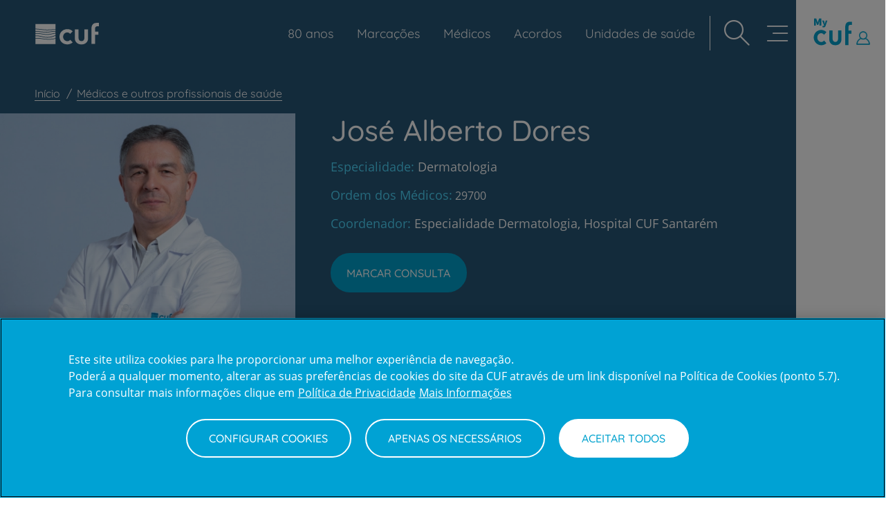

--- FILE ---
content_type: text/css
request_url: https://www.cuf.pt/sites/portalcuf/files/css/css_EKiVxk32nJIjZhm3qy-VLyrnpjWZn6k0mZL7cyjdr-U.css?delta=3&language=pt-pt&theme=cuf_theme&include=eJxNj20KAyEMRC-0rNALSdS4axuNJLEft68thfpnCO8NgQnMpibQXRao-GC5bXFkbydWdBBZEqvXUgeBsSzucyWOE6oXnBbTYkvL7E-EVNrhu3BG1cINaOms2OdBq_t99B0O1IUrEka7LMQghFmM3AybLeLOJeKWCQ73iZ1Ku3m4wnPrIHDMzae6JKMD7X-yj9ZHoKLn3KMvNawugOJ2L_hQ9829chqEb2kcfCs
body_size: 12428
content:
/* @license MIT https://github.com/kenwheeler/slick/blob/master/LICENSE */
.slick-slider{position:relative;width:100vw;display:block;box-sizing:border-box;-webkit-user-select:none;-moz-user-select:none;-ms-user-select:none;user-select:none;-webkit-touch-callout:none;-khtml-user-select:none;-ms-touch-action:pan-y;touch-action:pan-y;-webkit-tap-highlight-color:transparent;}.slick-list{position:relative;display:block;overflow:hidden;margin:0;padding:0;}.slick-list:focus{outline:none;}.slick-list.dragging{cursor:pointer;cursor:hand;}.slick-slider .slick-track,.slick-slider .slick-list{-webkit-transform:translate3d(0,0,0);-moz-transform:translate3d(0,0,0);-ms-transform:translate3d(0,0,0);-o-transform:translate3d(0,0,0);transform:translate3d(0,0,0);}.slick-track{position:relative;top:0;left:0;display:block;margin-left:auto;margin-right:auto;}.slick-track:before,.slick-track:after{display:table;content:'';}.slick-track:after{clear:both;}.slick-loading .slick-track{visibility:hidden;}.slick-slide{display:none;float:left;height:100%;min-height:1px;}[dir='rtl'] .slick-slide{float:right;}.slick-slide img{display:block;}.slick-slide.slick-loading img{display:none;}.slick-slide.dragging img{pointer-events:none;}.slick-initialized .slick-slide{display:block;}.slick-loading .slick-slide{visibility:hidden;}.slick-vertical .slick-slide{display:block;height:auto;border:1px solid transparent;}.slick-arrow.slick-hidden{display:none;}
/* @license GPL-2.0-or-later https://www.drupal.org/licensing/faq */
.simulator-form-wrapper{position:relative;width:1440px;margin:0 auto;padding:40px 29px;overflow:hidden;}@media (max-width:1440px){.simulator-form-wrapper{width:100%;}}@media (max-width:800px){.simulator-form-wrapper{padding:20px 0 40px;}}.simulator-form-wrapper .simulator-title{position:relative;font-family:"Quicksand CUF",sans-serif;font-size:54px;font-weight:500;font-stretch:normal;font-style:normal;line-height:1.15;letter-spacing:normal;text-align:center;color:#20394a;padding-top:72px;padding-bottom:20px;}.simulator-form-wrapper .simulator-title:before{position:absolute;top:0px;left:50%;content:"";width:4px;height:58px;border-radius:2px;background-color:#20394a;}@media (max-width:800px){.simulator-form-wrapper .simulator-title{font-size:30px;padding:46px 0 20px;}.simulator-form-wrapper .simulator-title:before{height:38px;}}.simulator-form-wrapper .simulator-subtitle{position:relative;font-family:"Open Sans",sans-serif;font-size:18px;font-weight:normal;font-stretch:normal;font-style:normal;line-height:1.44;letter-spacing:normal;text-align:center;color:#20394a;}@media (max-width:800px){.simulator-form-wrapper .simulator-subtitle{font-size:16px;line-height:1.44;}}.simulator-form-wrapper .item-area-box{position:relative;margin-top:56px;margin-bottom:80px;text-align:center;}@media (max-width:402px){.simulator-form-wrapper .item-area-box{width:320px;margin:24px auto 80px;}}@media (min-width:403px){.simulator-form-wrapper .item-area-box{width:403px;margin:24px auto 80px;}}@media (min-width:1040px){.simulator-form-wrapper .item-area-box{width:100%;}}.simulator-form-wrapper .item-area-box .item-area{position:relative;display:-webkit-box;display:-ms-flexbox;display:flex;-ms-flex-wrap:wrap;flex-wrap:wrap;padding:0;width:100%;}@media (max-width:402px){.simulator-form-wrapper .item-area-box .item-area{width:320px;}}@media (min-width:403px){.simulator-form-wrapper .item-area-box .item-area{width:403px;padding-top:53px;margin:24px auto 24px;}}@media (min-width:1041px){.simulator-form-wrapper .item-area-box .item-area{width:100%;}}.simulator-form-wrapper .item-area-box .item-area .slick-pager{position:absolute;top:0;left:50%;-webkit-transform:translate(-50%,0);-moz-transform:translate(-50%,0);-ms-transform:translate(-50%,0);-o-transform:translate(-50%,0);transform:translate(-50%,0);}.simulator-form-wrapper .item-area-box .item-area .slick-pager ul{display:inline-block;vertical-align:bottom;margin:0;padding:0;}.simulator-form-wrapper .item-area-box .item-area .slick-pager ul li{display:none;font-family:"Quicksand CUF",sans-serif;font-size:30px;font-weight:normal;font-stretch:normal;font-style:normal;line-height:1.27;letter-spacing:normal;text-align:center;color:#00a2ce;}.simulator-form-wrapper .item-area-box .item-area .slick-pager ul li.slick-active{display:inline-block;}@media (max-width:800px){.simulator-form-wrapper .item-area-box .item-area .slick-pager ul li{font-size:24px;line-height:1.33;}}.simulator-form-wrapper .item-area-box .item-area .slick-pager span{display:inline-block;vertical-align:bottom;font-family:"Open Sans",sans-serif;font-size:18px;font-weight:normal;font-stretch:normal;font-style:normal;line-height:1.44;letter-spacing:normal;text-align:center;color:#0475a5;margin-left:5px;}@media (max-width:800px){.simulator-form-wrapper .item-area-box .item-area .slick-pager span{font-size:16px;}}.simulator-form-wrapper .item-area-box .item-area:before{background-image:url(/themes/custom/cuf_theme/assets/img/circle_blue_background.png);background-size:20px;background-color:#ffffff;content:" ";position:absolute;height:173px;width:100%;top:180px;left:174px;margin:0 auto;z-index:0;}@media (max-width:800px){.simulator-form-wrapper .item-area-box .item-area:before{top:175px;}}@media (max-width:400px){.simulator-form-wrapper .item-area-box .item-area:before{top:122px;}}.simulator-form-wrapper .item-area-box .item-area .item{position:relative;-webkit-box-flex:0;-ms-flex:0 0 33.333333%;flex:0 0 33.333333%;max-width:calc(33.333333% - 58px);margin:0 29px;padding:51px 25px 48px;height:262px;background-color:#ffffff;margin-bottom:65px;outline:none;text-align:left;-webkit-box-shadow:0 22px 36px 0 rgba(0,0,0,0.08),0 8px 28px 0 rgba(0,0,0,0.12);-moz-box-shadow:0 22px 36px 0 rgba(0,0,0,0.08),0 8px 28px 0 rgba(0,0,0,0.12);-ms-box-shadow:0 22px 36px 0 rgba(0,0,0,0.08),0 8px 28px 0 rgba(0,0,0,0.12);-o-box-shadow:0 22px 36px 0 rgba(0,0,0,0.08),0 8px 28px 0 rgba(0,0,0,0.12);box-shadow:0 22px 36px 0 rgba(0,0,0,0.08),0 8px 28px 0 rgba(0,0,0,0.12);}.simulator-form-wrapper .item-area-box .item-area .item .item-title{position:relative;font-family:"Quicksand CUF",sans-serif;font-size:24px;font-weight:500;font-stretch:normal;font-style:normal;line-height:1.33;letter-spacing:normal;color:#20394a;padding-left:96px;margin-bottom:10px;}.simulator-form-wrapper .item-area-box .item-area .item .item-title:before{position:absolute;top:50%;left:0;content:"";display:inline-block;height:80px;width:80px;background-size:95% auto;background-repeat:no-repeat;background-position:center;-webkit-transform:translate(0,-50%);-moz-transform:translate(0,-50%);-ms-transform:translate(0,-50%);-o-transform:translate(0,-50%);transform:translate(0,-50%);}@media (max-width:800px){.simulator-form-wrapper .item-area-box .item-area .item .item-title{font-size:18px;}}.simulator-form-wrapper .item-area-box .item-area .item.conventions-area .item-title:before{background-image:url(/themes/custom/cuf_theme/assets/svg/bra-001.svg);}.simulator-form-wrapper .item-area-box .item-area .item.procedure-area .item-title:before{background-image:url(/themes/custom/cuf_theme/assets/svg/bra-009.svg);}.simulator-form-wrapper .item-area-box .item-area .item.sites-area .item-title:before{background-image:url(/themes/custom/cuf_theme/assets/svg/bra-004.svg);}.simulator-form-wrapper .item-area-box .item-area .item .form-item{width:calc(100% - 50px);position:absolute;bottom:48px;}.simulator-form-wrapper .item-area-box .item-area .item .form-item label{font-family:"Open Sans",sans-serif;font-size:14px;font-weight:normal;font-stretch:normal;font-style:normal;line-height:1.57;letter-spacing:normal;color:#00a2ce;margin:0;padding-left:12px;}.simulator-form-wrapper .item-area-box .item-area .item .form-item .select2-container:after{position:absolute;bottom:0px;right:10px;display:inline-block;content:"\e026";font-family:"cuf-icons";font-size:32px;font-weight:bold;pointer-events:none;}.simulator-form-wrapper .item-area-box .item-area .item .form-item .select2-container.select2-container--open .selection:after{position:absolute;bottom:0px;right:10px;display:inline-block;content:"\e027";font-family:"cuf-icons";font-size:32px;font-weight:bold;pointer-events:none;}.simulator-form-wrapper .item-area-box .item-area .item .form-item .select2-container.select2-container--open:after{display:none;}.simulator-form-wrapper .item-area-box .item-area .item .form-item .select2-container .select2-selection__arrow:after{display:none;}.simulator-form-wrapper .item-area-box button:not(.slick-arrow){position:relative;display:inline-block;margin:0 auto;border-radius:34px;background-color:#00a2ce;padding:16px 38px 16px 68px;font-family:"Quicksand CUF",sans-serif;font-size:16px;font-weight:500;font-stretch:normal;font-style:normal;line-height:1.5;letter-spacing:normal;text-align:center;color:#ffffff;outline:none;border:solid 1.5px #00a2ce;text-transform:uppercase;}.simulator-form-wrapper .item-area-box button:not(.slick-arrow):before{position:absolute;top:50%;left:30px;font-family:"cuf-icons";content:"\e033";font-size:30px;-webkit-transform:translate(0,-50%);-moz-transform:translate(0,-50%);-ms-transform:translate(0,-50%);-o-transform:translate(0,-50%);transform:translate(0,-50%);}@media (max-width:800px){.simulator-form-wrapper .item-area-box button:not(.slick-arrow){padding:16px 38px 16px 38px;}.simulator-form-wrapper .item-area-box button:not(.slick-arrow):before{display:none;}}.simulator-form-wrapper .item-area-box button:not(.slick-arrow)[disabled]{opacity:0.3;}.simulator-form-wrapper .item-area-box button:not(.slick-arrow)[disabled]:hover{background-color:#00a2ce;border:solid 1.5px #00a2ce;}.simulator-form-wrapper .item-area-box button:not(.slick-arrow):not([disabled]):hover{background-color:#ffffff;color:#00a2ce;}.simulator-form-wrapper .item-area-box .slick-arrow{position:absolute;top:50%;background:transparent;color:transparent;border:none;outline:none;width:50px;height:50px;-webkit-transform:translate(0,-50%);-moz-transform:translate(0,-50%);-ms-transform:translate(0,-50%);-o-transform:translate(0,-50%);transform:translate(0,-50%);}.simulator-form-wrapper .item-area-box .slick-arrow.slick-next,.simulator-form-wrapper .item-area-box .slick-arrow.slick-prev{z-index:1;}.simulator-form-wrapper .item-area-box .slick-arrow.slick-next:before,.simulator-form-wrapper .item-area-box .slick-arrow.slick-prev:before{content:"\e013";font-family:"cuf-icons";color:#6e777e;font-size:50px;position:absolute;top:-50px;right:-10px;-webkit-transition:0.4s all;-moz-transition:0.4s all;-ms-transition:0.4s all;-o-transition:0.4s all;transition:0.4s all;}.simulator-form-wrapper .item-area-box .slick-arrow.slick-next:not(.slick-disabled):hover:before,.simulator-form-wrapper .item-area-box .slick-arrow.slick-prev:not(.slick-disabled):hover:before{color:#6e777e;}.simulator-form-wrapper .item-area-box .slick-arrow.slick-next.slick-disabled,.simulator-form-wrapper .item-area-box .slick-arrow.slick-prev.slick-disabled{visibility:hidden;cursor:default;pointer-events:none;}.simulator-form-wrapper .item-area-box .slick-arrow.slick-next{right:0;}.simulator-form-wrapper .item-area-box .slick-arrow.slick-next:before{content:"\e013";}.simulator-form-wrapper .item-area-box .slick-arrow.slick-prev{left:-20px;}.simulator-form-wrapper .item-area-box .slick-arrow.slick-prev:before{content:"\e014";}.simulator-form-wrapper .item-area-box .slick-disabled{visibility:hidden;}.simulator-form-wrapper .ajax-throbber{display:none;}.simulator-wrapper{display:none;position:relative;width:100%;margin-top:56px;}.simulator-wrapper:before{background-image:url(/themes/custom/cuf_theme/assets/img/circle_blue_background.png);background-size:20px;background-color:#ffffff;content:" ";position:absolute;height:65%;width:100%;bottom:0;left:174px;margin:0 auto;z-index:0;}.simulator-wrapper .slick-list{padding:0 58px;}@media (max-width:400px){.simulator-wrapper .slick-list{padding:0 35px;}}.simulator-wrapper button:not(.slick-arrow){position:relative;display:inline-block;margin:0 auto;border-radius:34px;background-color:#00a2ce;padding:16px 38px 16px 68px;font-family:"Quicksand CUF",sans-serif;font-size:16px;font-weight:500;font-stretch:normal;font-style:normal;line-height:1.5;letter-spacing:normal;text-align:center;color:#ffffff;outline:none;border:solid 1.5px #00a2ce;text-transform:uppercase;}.simulator-wrapper button:not(.slick-arrow):before{position:absolute;top:50%;left:30px;font-family:"cuf-icons";content:"\e033";font-size:30px;-webkit-transform:translate(0,-50%);-moz-transform:translate(0,-50%);-ms-transform:translate(0,-50%);-o-transform:translate(0,-50%);transform:translate(0,-50%);}@media (max-width:800px){.simulator-wrapper button:not(.slick-arrow){padding:16px 38px 16px 38px;}.simulator-wrapper button:not(.slick-arrow):before{display:none;}}.simulator-wrapper button:not(.slick-arrow)[disabled]{opacity:0.3;}.simulator-wrapper button:not(.slick-arrow)[disabled]:hover{background-color:#00a2ce;border:solid 1.5px #00a2ce;}.simulator-wrapper button:not(.slick-arrow):not([disabled]):hover{background-color:#ffffff;color:#00a2ce;}.simulator-wrapper .slick-arrow{position:absolute;top:50%;background:transparent;color:transparent;border:none;outline:none;width:50px;height:50px;-webkit-transform:translate(0,-50%);-moz-transform:translate(0,-50%);-ms-transform:translate(0,-50%);-o-transform:translate(0,-50%);transform:translate(0,-50%);}.simulator-wrapper .slick-arrow.slick-next,.simulator-wrapper .slick-arrow.slick-prev{z-index:1;}.simulator-wrapper .slick-arrow.slick-next:before,.simulator-wrapper .slick-arrow.slick-prev:before{content:"\e013";font-family:"cuf-icons";color:#6e777e;font-size:50px;position:absolute;top:-15px;right:-50px;-webkit-transition:0.4s all;-moz-transition:0.4s all;-ms-transition:0.4s all;-o-transition:0.4s all;transition:0.4s all;}@media (max-width:400px){.simulator-wrapper .slick-arrow.slick-next:before,.simulator-wrapper .slick-arrow.slick-prev:before{right:-67px;}}.simulator-wrapper .slick-arrow.slick-next:not(.slick-disabled):hover:before,.simulator-wrapper .slick-arrow.slick-prev:not(.slick-disabled):hover:before{color:#6e777e;}.simulator-wrapper .slick-arrow.slick-next.slick-disabled,.simulator-wrapper .slick-arrow.slick-prev.slick-disabled{visibility:hidden;cursor:default;pointer-events:none;}.simulator-wrapper .slick-arrow.slick-next{right:78px;}.simulator-wrapper .slick-arrow.slick-next:before{content:"\e013";}.simulator-wrapper .slick-arrow.slick-prev{left:-20px;}.simulator-wrapper .slick-arrow.slick-prev:before{right:-50px;content:"\e014";}@media (max-width:400px){.simulator-wrapper .slick-arrow.slick-prev:before{right:-25px;}}.simulator-wrapper .slick-disabled{visibility:hidden;}.simulator-wrapper .simulator-card{position:relative;display:inline-block;padding:40px 24px 38px;background-color:#ffffff;margin-top:15px;margin:15px 16px 40px 16px;height:100%;outline:none;-webkit-box-shadow:0 22px 36px 0 rgba(0,0,0,0.08),0 8px 28px 0 rgba(0,0,0,0.12);-moz-box-shadow:0 22px 36px 0 rgba(0,0,0,0.08),0 8px 28px 0 rgba(0,0,0,0.12);-ms-box-shadow:0 22px 36px 0 rgba(0,0,0,0.08),0 8px 28px 0 rgba(0,0,0,0.12);-o-box-shadow:0 22px 36px 0 rgba(0,0,0,0.08),0 8px 28px 0 rgba(0,0,0,0.12);box-shadow:0 22px 36px 0 rgba(0,0,0,0.08),0 8px 28px 0 rgba(0,0,0,0.12);}@media (max-width:400px){.simulator-wrapper .simulator-card{padding:40px 10px 38px;}}.simulator-wrapper .simulator-card .simulator-site{position:relative;display:block;font-family:"Quicksand CUF",sans-serif;font-size:24px;font-weight:500;font-stretch:normal;font-style:normal;line-height:1.33;letter-spacing:normal;color:#00a2ce;text-align:center;margin-bottom:35px;height:31px;}.simulator-wrapper .simulator-card .simulator-site span{position:absolute;top:50%;left:50%;width:100%;-webkit-transform:translate(-50%,-50%);-moz-transform:translate(-50%,-50%);-ms-transform:translate(-50%,-50%);-o-transform:translate(-50%,-50%);transform:translate(-50%,-50%);}@media (max-width:800px){.simulator-wrapper .simulator-card .simulator-site{font-size:18px;}}.simulator-wrapper .simulator-card .is-suggestion{position:absolute;top:-15px;left:50%;display:inline-block;background-color:#0475a5;padding:4px 16px;font-family:"Open Sans",sans-serif;font-size:14px;font-weight:normal;font-stretch:normal;font-style:normal;line-height:1.57;letter-spacing:normal;text-align:center;color:#ffffff;-webkit-transform:translate(-50%,0);-moz-transform:translate(-50%,0);-ms-transform:translate(-50%,0);-o-transform:translate(-50%,0);transform:translate(-50%,0);}@media (max-width:400px){.simulator-wrapper .simulator-card .is-suggestion{width:60%;}}.simulator-wrapper .simulator-card .simulator-convention{position:relative;font-family:"Open Sans",sans-serif;font-size:18px;font-weight:normal;font-stretch:normal;font-style:normal;line-height:1.44;letter-spacing:normal;color:#20394a;padding:11px 30px 11px 46px;text-decoration:underline;}.simulator-wrapper .simulator-card .simulator-convention div{display:inline-block;opacity:0.5;}.simulator-wrapper .simulator-card .simulator-convention .simulator-status-icon{position:absolute;top:50%;left:0;-webkit-transform:translate(0,-50%);-moz-transform:translate(0,-50%);-ms-transform:translate(0,-50%);-o-transform:translate(0,-50%);transform:translate(0,-50%);}.simulator-wrapper .simulator-card .simulator-convention .simulator-status-icon:before{font-family:"cuf-icons";content:"\e003";font-size:30px;}.simulator-wrapper .simulator-card .simulator-convention.has-agreement div{opacity:1;}.simulator-wrapper .simulator-card .simulator-convention.has-agreement .simulator-status-icon:before{content:"\e033";}@media (max-width:800px){.simulator-wrapper .simulator-card .simulator-convention{font-size:16px;}}.simulator-wrapper .simulator-card .simulator-schedule{text-align:center;margin-top:27px;}.simulator-wrapper .simulator-card .simulator-schedule a{display:inline-block;font-family:"Quicksand CUF",sans-serif;font-size:16px;font-weight:500;font-stretch:normal;font-style:normal;line-height:1.4;letter-spacing:normal;text-align:center;color:#00a2ce;text-decoration:underline;}
.container-area-doctors-related-background{background-color:#eceef0;position:relative;width:100%;}.container-area-doctors-related-background [class*=paragraph--type--doctors-related],.container-area-doctors-related-background .paragraph--type--doctors-teleconsultation{position:relative;background-color:#eceef0;width:100%;}.container-area-doctors-related-background [class*=paragraph--type--doctors-related] .main-container-cuf-related,.container-area-doctors-related-background .paragraph--type--doctors-teleconsultation .main-container-cuf-related{width:100%;height:100%;position:relative;}@media (min-width:1440px){.container-area-doctors-related-background [class*=paragraph--type--doctors-related] .main-container-cuf-related,.container-area-doctors-related-background .paragraph--type--doctors-teleconsultation .main-container-cuf-related{width:1440px;margin:0 auto;}}.container-area-doctors-related-background [class*=paragraph--type--doctors-related] .main-container-cuf-related:before,.container-area-doctors-related-background .paragraph--type--doctors-teleconsultation .main-container-cuf-related:before{content:" ";background-color:#275777;margin-bottom:100px;margin-left:50px;position:absolute;height:570px;height:calc(33.3333333333vw + 91px);max-height:576px;width:100%;top:0px;}@media (min-width:1440px) and (max-width:1456px){.container-area-doctors-related-background [class*=paragraph--type--doctors-related] .main-container-cuf-related:before,.container-area-doctors-related-background .paragraph--type--doctors-teleconsultation .main-container-cuf-related:before{height:calc(33.3333333333vw + 96px);}}@media (min-width:1440px){.container-area-doctors-related-background [class*=paragraph--type--doctors-related] .main-container-cuf-related:before,.container-area-doctors-related-background .paragraph--type--doctors-teleconsultation .main-container-cuf-related:before{width:200%;}}@media (max-width:1023px){.container-area-doctors-related-background [class*=paragraph--type--doctors-related] .main-container-cuf-related:before,.container-area-doctors-related-background .paragraph--type--doctors-teleconsultation .main-container-cuf-related:before{height:calc(50vw + 101px);max-height:none;}}@media (max-width:800px){.container-area-doctors-related-background [class*=paragraph--type--doctors-related] .main-container-cuf-related:before,.container-area-doctors-related-background .paragraph--type--doctors-teleconsultation .main-container-cuf-related:before{margin-left:0px;}}@media (max-width:512px){.container-area-doctors-related-background [class*=paragraph--type--doctors-related] .main-container-cuf-related:before,.container-area-doctors-related-background .paragraph--type--doctors-teleconsultation .main-container-cuf-related:before{height:calc(100vw + 65px);}}.container-area-doctors-related-background [class*=paragraph--type--doctors-related] .main-container-cuf-related .field--name-field-title,.container-area-doctors-related-background .paragraph--type--doctors-teleconsultation .main-container-cuf-related .field--name-field-title{font-family:"Quicksand CUF",sans-serif;font-weight:500;font-size:54px;line-height:1.15;margin-left:158px;color:#ffffff;padding-top:80px;padding-bottom:40px;position:relative;}@media (max-width:1024px){.container-area-doctors-related-background [class*=paragraph--type--doctors-related] .main-container-cuf-related .field--name-field-title,.container-area-doctors-related-background .paragraph--type--doctors-teleconsultation .main-container-cuf-related .field--name-field-title{margin-left:97px;}}@media (max-width:800px){.container-area-doctors-related-background [class*=paragraph--type--doctors-related] .main-container-cuf-related .field--name-field-title,.container-area-doctors-related-background .paragraph--type--doctors-teleconsultation .main-container-cuf-related .field--name-field-title{margin-left:auto;font-size:30px;text-align:center;}}.container-area-doctors-related-background [class*=paragraph--type--doctors-related] .main-container-cuf-related [class*=view-cuf-doctors-related],.container-area-doctors-related-background [class*=paragraph--type--doctors-related] .main-container-cuf-related .view-footer-button,.container-area-doctors-related-background .paragraph--type--doctors-teleconsultation .main-container-cuf-related [class*=view-cuf-doctors-related],.container-area-doctors-related-background .paragraph--type--doctors-teleconsultation .main-container-cuf-related .view-footer-button{padding-left:150px;padding-right:59px;}@media (max-width:1023px){.container-area-doctors-related-background [class*=paragraph--type--doctors-related] .main-container-cuf-related [class*=view-cuf-doctors-related],.container-area-doctors-related-background [class*=paragraph--type--doctors-related] .main-container-cuf-related .view-footer-button,.container-area-doctors-related-background .paragraph--type--doctors-teleconsultation .main-container-cuf-related [class*=view-cuf-doctors-related],.container-area-doctors-related-background .paragraph--type--doctors-teleconsultation .main-container-cuf-related .view-footer-button{padding-left:89px;padding-right:24px;}}@media (max-width:800px){.container-area-doctors-related-background [class*=paragraph--type--doctors-related] .main-container-cuf-related [class*=view-cuf-doctors-related],.container-area-doctors-related-background [class*=paragraph--type--doctors-related] .main-container-cuf-related .view-footer-button,.container-area-doctors-related-background .paragraph--type--doctors-teleconsultation .main-container-cuf-related [class*=view-cuf-doctors-related],.container-area-doctors-related-background .paragraph--type--doctors-teleconsultation .main-container-cuf-related .view-footer-button{padding-left:24px;padding-right:32px;text-align:center;}}.container-area-doctors-related-background .view-footer-button{padding-bottom:78px;text-align:right;}.container-area-doctors-related-background .view-footer-button a{font-family:"Quicksand CUF",sans-serif;font-weight:500;font-size:16px;line-height:1.5;color:#20394a;border:none;text-decoration:underline;background-color:transparent;margin:0 8px;}.container-area-doctors-related-background .view-footer-button:before{content:"\e006";font-family:"cuf-icons";font-size:30px;color:#20394a;position:relative;top:10px;}@media (max-width:800px){.container-area-doctors-related-background .view-footer-button:before{display:none;}}.container-area-doctors-related-background .view-cuf-doctors-related.view-display-id-main_areas .view-footer-button{padding-right:0;}.view-cuf-doctors-list .background-view .view-filter .view-content,.view-cuf-doctors-list-solr .background-view .view-filter .view-content,.view-cuf-doctors-teleconsultation-list .background-view .view-filter .view-content,.container-area-doctors-related-background .paragraph--type--doctors-related .main-container-cuf-related .view-cuf-doctors-related .view-content,[class*=view-cuf-doctors-related] .view-content{margin:0 auto;}@media (min-width:512px) and (max-width:800px){.view-cuf-doctors-list .background-view .view-filter .view-content,.view-cuf-doctors-list-solr .background-view .view-filter .view-content,.view-cuf-doctors-teleconsultation-list .background-view .view-filter .view-content,.container-area-doctors-related-background .paragraph--type--doctors-related .main-container-cuf-related .view-cuf-doctors-related .view-content,[class*=view-cuf-doctors-related] .view-content{margin:0 auto;-webkit-column-count:2;-moz-column-count:2;column-count:2;-webkit-column-gap:0;-moz-column-gap:0;column-gap:0;}.view-cuf-doctors-list .background-view .view-filter .view-content .wow,.view-cuf-doctors-list-solr .background-view .view-filter .view-content .wow,.view-cuf-doctors-teleconsultation-list .background-view .view-filter .view-content .wow,.container-area-doctors-related-background .paragraph--type--doctors-related .main-container-cuf-related .view-cuf-doctors-related .view-content .wow,[class*=view-cuf-doctors-related] .view-content .wow{visibility:visible !important;animation-name:none !important;}}.view-cuf-doctors-list .background-view .view-filter .view-content .views-row,.view-cuf-doctors-list-solr .background-view .view-filter .view-content .views-row,.view-cuf-doctors-teleconsultation-list .background-view .view-filter .view-content .views-row,.container-area-doctors-related-background .paragraph--type--doctors-related .main-container-cuf-related .view-cuf-doctors-related .view-content .views-row,[class*=view-cuf-doctors-related] .view-content .views-row{padding-left:8px;padding-right:8px;padding-bottom:20px;}@media (min-width:512px) and (max-width:800px){.view-cuf-doctors-list .background-view .view-filter .view-content .views-row,.view-cuf-doctors-list-solr .background-view .view-filter .view-content .views-row,.view-cuf-doctors-teleconsultation-list .background-view .view-filter .view-content .views-row,.container-area-doctors-related-background .paragraph--type--doctors-related .main-container-cuf-related .view-cuf-doctors-related .view-content .views-row,[class*=view-cuf-doctors-related] .view-content .views-row{width:100%;padding-bottom:0;}}.view-cuf-doctors-list .background-view .view-filter .view-content .js-pager__items:not(.pagination) li,.view-cuf-doctors-list-solr .background-view .view-filter .view-content .js-pager__items:not(.pagination) li,.view-cuf-doctors-teleconsultation-list .background-view .view-filter .view-content .js-pager__items:not(.pagination) li,.container-area-doctors-related-background .paragraph--type--doctors-related .main-container-cuf-related .view-cuf-doctors-related .view-content .js-pager__items:not(.pagination) li,[class*=view-cuf-doctors-related] .view-content .js-pager__items:not(.pagination) li{position:relative;display:inline-block;text-align:center;}.view-cuf-doctors-list .background-view .view-filter .view-content .js-pager__items:not(.pagination) li a,.view-cuf-doctors-list .background-view .view-filter .view-content .js-pager__items:not(.pagination) li span,.view-cuf-doctors-list-solr .background-view .view-filter .view-content .js-pager__items:not(.pagination) li a,.view-cuf-doctors-list-solr .background-view .view-filter .view-content .js-pager__items:not(.pagination) li span,.view-cuf-doctors-teleconsultation-list .background-view .view-filter .view-content .js-pager__items:not(.pagination) li a,.view-cuf-doctors-teleconsultation-list .background-view .view-filter .view-content .js-pager__items:not(.pagination) li span,.container-area-doctors-related-background .paragraph--type--doctors-related .main-container-cuf-related .view-cuf-doctors-related .view-content .js-pager__items:not(.pagination) li a,.container-area-doctors-related-background .paragraph--type--doctors-related .main-container-cuf-related .view-cuf-doctors-related .view-content .js-pager__items:not(.pagination) li span,[class*=view-cuf-doctors-related] .view-content .js-pager__items:not(.pagination) li a,[class*=view-cuf-doctors-related] .view-content .js-pager__items:not(.pagination) li span{background-color:#00a2ce;font-family:"Quicksand CUF",sans-serif;font-weight:500;font-size:16px;text-align:center;color:#ffffff;border-radius:34px;border:1px solid #00a2ce;display:inline-block;padding:16px 31px 16px 60px;cursor:pointer;text-decoration:none;position:relative;text-transform:uppercase;}@media (max-width:800px){.view-cuf-doctors-list .background-view .view-filter .view-content .js-pager__items:not(.pagination) li a,.view-cuf-doctors-list .background-view .view-filter .view-content .js-pager__items:not(.pagination) li span,.view-cuf-doctors-list-solr .background-view .view-filter .view-content .js-pager__items:not(.pagination) li a,.view-cuf-doctors-list-solr .background-view .view-filter .view-content .js-pager__items:not(.pagination) li span,.view-cuf-doctors-teleconsultation-list .background-view .view-filter .view-content .js-pager__items:not(.pagination) li a,.view-cuf-doctors-teleconsultation-list .background-view .view-filter .view-content .js-pager__items:not(.pagination) li span,.container-area-doctors-related-background .paragraph--type--doctors-related .main-container-cuf-related .view-cuf-doctors-related .view-content .js-pager__items:not(.pagination) li a,.container-area-doctors-related-background .paragraph--type--doctors-related .main-container-cuf-related .view-cuf-doctors-related .view-content .js-pager__items:not(.pagination) li span,[class*=view-cuf-doctors-related] .view-content .js-pager__items:not(.pagination) li a,[class*=view-cuf-doctors-related] .view-content .js-pager__items:not(.pagination) li span{padding:16px 31px 16px 31px;}}.view-cuf-doctors-list .background-view .view-filter .view-content .js-pager__items:not(.pagination) li a:before,.view-cuf-doctors-list .background-view .view-filter .view-content .js-pager__items:not(.pagination) li span:before,.view-cuf-doctors-list-solr .background-view .view-filter .view-content .js-pager__items:not(.pagination) li a:before,.view-cuf-doctors-list-solr .background-view .view-filter .view-content .js-pager__items:not(.pagination) li span:before,.view-cuf-doctors-teleconsultation-list .background-view .view-filter .view-content .js-pager__items:not(.pagination) li a:before,.view-cuf-doctors-teleconsultation-list .background-view .view-filter .view-content .js-pager__items:not(.pagination) li span:before,.container-area-doctors-related-background .paragraph--type--doctors-related .main-container-cuf-related .view-cuf-doctors-related .view-content .js-pager__items:not(.pagination) li a:before,.container-area-doctors-related-background .paragraph--type--doctors-related .main-container-cuf-related .view-cuf-doctors-related .view-content .js-pager__items:not(.pagination) li span:before,[class*=view-cuf-doctors-related] .view-content .js-pager__items:not(.pagination) li a:before,[class*=view-cuf-doctors-related] .view-content .js-pager__items:not(.pagination) li span:before{content:"\e015";font-family:"cuf-icons";font-size:40px;position:absolute;top:0px;left:16px;}@media (max-width:800px){.view-cuf-doctors-list .background-view .view-filter .view-content .js-pager__items:not(.pagination) li a:before,.view-cuf-doctors-list .background-view .view-filter .view-content .js-pager__items:not(.pagination) li span:before,.view-cuf-doctors-list-solr .background-view .view-filter .view-content .js-pager__items:not(.pagination) li a:before,.view-cuf-doctors-list-solr .background-view .view-filter .view-content .js-pager__items:not(.pagination) li span:before,.view-cuf-doctors-teleconsultation-list .background-view .view-filter .view-content .js-pager__items:not(.pagination) li a:before,.view-cuf-doctors-teleconsultation-list .background-view .view-filter .view-content .js-pager__items:not(.pagination) li span:before,.container-area-doctors-related-background .paragraph--type--doctors-related .main-container-cuf-related .view-cuf-doctors-related .view-content .js-pager__items:not(.pagination) li a:before,.container-area-doctors-related-background .paragraph--type--doctors-related .main-container-cuf-related .view-cuf-doctors-related .view-content .js-pager__items:not(.pagination) li span:before,[class*=view-cuf-doctors-related] .view-content .js-pager__items:not(.pagination) li a:before,[class*=view-cuf-doctors-related] .view-content .js-pager__items:not(.pagination) li span:before{display:none;}}.view-cuf-doctors-list .background-view .view-filter .view-content .js-pager__items:not(.pagination) li a:hover:after,.view-cuf-doctors-list .background-view .view-filter .view-content .js-pager__items:not(.pagination) li span:hover:after,.view-cuf-doctors-list-solr .background-view .view-filter .view-content .js-pager__items:not(.pagination) li a:hover:after,.view-cuf-doctors-list-solr .background-view .view-filter .view-content .js-pager__items:not(.pagination) li span:hover:after,.view-cuf-doctors-teleconsultation-list .background-view .view-filter .view-content .js-pager__items:not(.pagination) li a:hover:after,.view-cuf-doctors-teleconsultation-list .background-view .view-filter .view-content .js-pager__items:not(.pagination) li span:hover:after,.container-area-doctors-related-background .paragraph--type--doctors-related .main-container-cuf-related .view-cuf-doctors-related .view-content .js-pager__items:not(.pagination) li a:hover:after,.container-area-doctors-related-background .paragraph--type--doctors-related .main-container-cuf-related .view-cuf-doctors-related .view-content .js-pager__items:not(.pagination) li span:hover:after,[class*=view-cuf-doctors-related] .view-content .js-pager__items:not(.pagination) li a:hover:after,[class*=view-cuf-doctors-related] .view-content .js-pager__items:not(.pagination) li span:hover:after{color:#00a2ce;}.view-cuf-doctors-list .background-view .view-filter .view-content .js-pager__items:not(.pagination) li a:hover,.view-cuf-doctors-list .background-view .view-filter .view-content .js-pager__items:not(.pagination) li a:active,.view-cuf-doctors-list .background-view .view-filter .view-content .js-pager__items:not(.pagination) li span:hover,.view-cuf-doctors-list .background-view .view-filter .view-content .js-pager__items:not(.pagination) li span:active,.view-cuf-doctors-list-solr .background-view .view-filter .view-content .js-pager__items:not(.pagination) li a:hover,.view-cuf-doctors-list-solr .background-view .view-filter .view-content .js-pager__items:not(.pagination) li a:active,.view-cuf-doctors-list-solr .background-view .view-filter .view-content .js-pager__items:not(.pagination) li span:hover,.view-cuf-doctors-list-solr .background-view .view-filter .view-content .js-pager__items:not(.pagination) li span:active,.view-cuf-doctors-teleconsultation-list .background-view .view-filter .view-content .js-pager__items:not(.pagination) li a:hover,.view-cuf-doctors-teleconsultation-list .background-view .view-filter .view-content .js-pager__items:not(.pagination) li a:active,.view-cuf-doctors-teleconsultation-list .background-view .view-filter .view-content .js-pager__items:not(.pagination) li span:hover,.view-cuf-doctors-teleconsultation-list .background-view .view-filter .view-content .js-pager__items:not(.pagination) li span:active,.container-area-doctors-related-background .paragraph--type--doctors-related .main-container-cuf-related .view-cuf-doctors-related .view-content .js-pager__items:not(.pagination) li a:hover,.container-area-doctors-related-background .paragraph--type--doctors-related .main-container-cuf-related .view-cuf-doctors-related .view-content .js-pager__items:not(.pagination) li a:active,.container-area-doctors-related-background .paragraph--type--doctors-related .main-container-cuf-related .view-cuf-doctors-related .view-content .js-pager__items:not(.pagination) li span:hover,.container-area-doctors-related-background .paragraph--type--doctors-related .main-container-cuf-related .view-cuf-doctors-related .view-content .js-pager__items:not(.pagination) li span:active,[class*=view-cuf-doctors-related] .view-content .js-pager__items:not(.pagination) li a:hover,[class*=view-cuf-doctors-related] .view-content .js-pager__items:not(.pagination) li a:active,[class*=view-cuf-doctors-related] .view-content .js-pager__items:not(.pagination) li span:hover,[class*=view-cuf-doctors-related] .view-content .js-pager__items:not(.pagination) li span:active{background-color:transparent;color:#00a2ce;border:1px solid #00a2ce;}.view-cuf-doctors-list .background-view .view-filter .container-info-doctors a,.view-cuf-doctors-list-solr .background-view .view-filter .container-info-doctors a,.view-cuf-doctors-teleconsultation-list .background-view .view-filter .container-info-doctors a,.container-area-doctors-related-background .paragraph--type--doctors-related .main-container-cuf-related .view-cuf-doctors-related .container-info-doctors a,[class*=view-cuf-doctors-related] .container-info-doctors a{width:100%;vertical-align:bottom;}@media (min-width:512px) and (max-width:800px){.view-cuf-doctors-list .background-view .view-filter .container-info-doctors a,.view-cuf-doctors-list-solr .background-view .view-filter .container-info-doctors a,.view-cuf-doctors-teleconsultation-list .background-view .view-filter .container-info-doctors a,.container-area-doctors-related-background .paragraph--type--doctors-related .main-container-cuf-related .view-cuf-doctors-related .container-info-doctors a,[class*=view-cuf-doctors-related] .container-info-doctors a{width:100%;padding-bottom:20px;}}.view-cuf-doctors-list .background-view .view-filter .container-info-doctors .info-heading-background-doctors-related .info-heading-doctors-related,.view-cuf-doctors-list-solr .background-view .view-filter .container-info-doctors .info-heading-background-doctors-related .info-heading-doctors-related,.view-cuf-doctors-teleconsultation-list .background-view .view-filter .container-info-doctors .info-heading-background-doctors-related .info-heading-doctors-related,.container-area-doctors-related-background .paragraph--type--doctors-related .main-container-cuf-related .view-cuf-doctors-related .container-info-doctors .info-heading-background-doctors-related .info-heading-doctors-related,[class*=view-cuf-doctors-related] .container-info-doctors .info-heading-background-doctors-related .info-heading-doctors-related{position:relative;font-family:"Quicksand CUF",sans-serif;max-width:1440px;margin:0 auto;height:655px;background-color:#ffffff;}@media (max-width:800px){.view-cuf-doctors-list .background-view .view-filter .container-info-doctors .info-heading-background-doctors-related .info-heading-doctors-related,.view-cuf-doctors-list-solr .background-view .view-filter .container-info-doctors .info-heading-background-doctors-related .info-heading-doctors-related,.view-cuf-doctors-teleconsultation-list .background-view .view-filter .container-info-doctors .info-heading-background-doctors-related .info-heading-doctors-related,.container-area-doctors-related-background .paragraph--type--doctors-related .main-container-cuf-related .view-cuf-doctors-related .container-info-doctors .info-heading-background-doctors-related .info-heading-doctors-related,[class*=view-cuf-doctors-related] .container-info-doctors .info-heading-background-doctors-related .info-heading-doctors-related{height:auto;overflow:hidden;}}.view-cuf-doctors-list .background-view .view-filter .container-info-doctors .info-heading-background-doctors-related .info-heading-doctors-related .content-img-doctors-related,.view-cuf-doctors-list-solr .background-view .view-filter .container-info-doctors .info-heading-background-doctors-related .info-heading-doctors-related .content-img-doctors-related,.view-cuf-doctors-teleconsultation-list .background-view .view-filter .container-info-doctors .info-heading-background-doctors-related .info-heading-doctors-related .content-img-doctors-related,.container-area-doctors-related-background .paragraph--type--doctors-related .main-container-cuf-related .view-cuf-doctors-related .container-info-doctors .info-heading-background-doctors-related .info-heading-doctors-related .content-img-doctors-related,[class*=view-cuf-doctors-related] .container-info-doctors .info-heading-background-doctors-related .info-heading-doctors-related .content-img-doctors-related{position:relative;margin:0;padding:0;}.view-cuf-doctors-list .background-view .view-filter .container-info-doctors .info-heading-background-doctors-related .info-heading-doctors-related .content-img-doctors-related .label-marcacao .field--name-field-online-scheduling,.view-cuf-doctors-list-solr .background-view .view-filter .container-info-doctors .info-heading-background-doctors-related .info-heading-doctors-related .content-img-doctors-related .label-marcacao .field--name-field-online-scheduling,.view-cuf-doctors-teleconsultation-list .background-view .view-filter .container-info-doctors .info-heading-background-doctors-related .info-heading-doctors-related .content-img-doctors-related .label-marcacao .field--name-field-online-scheduling,.container-area-doctors-related-background .paragraph--type--doctors-related .main-container-cuf-related .view-cuf-doctors-related .container-info-doctors .info-heading-background-doctors-related .info-heading-doctors-related .content-img-doctors-related .label-marcacao .field--name-field-online-scheduling,[class*=view-cuf-doctors-related] .container-info-doctors .info-heading-background-doctors-related .info-heading-doctors-related .content-img-doctors-related .label-marcacao .field--name-field-online-scheduling{position:absolute;z-index:6;background-color:#ffffff;padding:5px 16px;font-size:14px;bottom:16px;}.view-cuf-doctors-list .background-view .view-filter .container-info-doctors .info-heading-background-doctors-related .info-heading-doctors-related .content-img-doctors-related .label-marcacao .field--name-field-online-scheduling .field--label,.view-cuf-doctors-list-solr .background-view .view-filter .container-info-doctors .info-heading-background-doctors-related .info-heading-doctors-related .content-img-doctors-related .label-marcacao .field--name-field-online-scheduling .field--label,.view-cuf-doctors-teleconsultation-list .background-view .view-filter .container-info-doctors .info-heading-background-doctors-related .info-heading-doctors-related .content-img-doctors-related .label-marcacao .field--name-field-online-scheduling .field--label,.container-area-doctors-related-background .paragraph--type--doctors-related .main-container-cuf-related .view-cuf-doctors-related .container-info-doctors .info-heading-background-doctors-related .info-heading-doctors-related .content-img-doctors-related .label-marcacao .field--name-field-online-scheduling .field--label,[class*=view-cuf-doctors-related] .container-info-doctors .info-heading-background-doctors-related .info-heading-doctors-related .content-img-doctors-related .label-marcacao .field--name-field-online-scheduling .field--label{color:#20394a;font-weight:500;}.view-cuf-doctors-list .background-view .view-filter .container-info-doctors .info-heading-background-doctors-related .info-heading-doctors-related .content-img-doctors-related .label-marcacao .field--name-field-online-scheduling .field--item,.view-cuf-doctors-list-solr .background-view .view-filter .container-info-doctors .info-heading-background-doctors-related .info-heading-doctors-related .content-img-doctors-related .label-marcacao .field--name-field-online-scheduling .field--item,.view-cuf-doctors-teleconsultation-list .background-view .view-filter .container-info-doctors .info-heading-background-doctors-related .info-heading-doctors-related .content-img-doctors-related .label-marcacao .field--name-field-online-scheduling .field--item,.container-area-doctors-related-background .paragraph--type--doctors-related .main-container-cuf-related .view-cuf-doctors-related .container-info-doctors .info-heading-background-doctors-related .info-heading-doctors-related .content-img-doctors-related .label-marcacao .field--name-field-online-scheduling .field--item,[class*=view-cuf-doctors-related] .container-info-doctors .info-heading-background-doctors-related .info-heading-doctors-related .content-img-doctors-related .label-marcacao .field--name-field-online-scheduling .field--item{display:none;}.view-cuf-doctors-list .background-view .view-filter .container-info-doctors .info-heading-background-doctors-related .info-heading-doctors-related .content-img-doctors-related .label-teleconsulta .field--name-field-teleconsulta,.view-cuf-doctors-list-solr .background-view .view-filter .container-info-doctors .info-heading-background-doctors-related .info-heading-doctors-related .content-img-doctors-related .label-teleconsulta .field--name-field-teleconsulta,.view-cuf-doctors-teleconsultation-list .background-view .view-filter .container-info-doctors .info-heading-background-doctors-related .info-heading-doctors-related .content-img-doctors-related .label-teleconsulta .field--name-field-teleconsulta,.container-area-doctors-related-background .paragraph--type--doctors-related .main-container-cuf-related .view-cuf-doctors-related .container-info-doctors .info-heading-background-doctors-related .info-heading-doctors-related .content-img-doctors-related .label-teleconsulta .field--name-field-teleconsulta,[class*=view-cuf-doctors-related] .container-info-doctors .info-heading-background-doctors-related .info-heading-doctors-related .content-img-doctors-related .label-teleconsulta .field--name-field-teleconsulta{position:absolute;z-index:6;background-color:#ffffff;padding:5px 16px;font-size:14px;bottom:50px;}.view-cuf-doctors-list .background-view .view-filter .container-info-doctors .info-heading-background-doctors-related .info-heading-doctors-related .content-img-doctors-related .label-teleconsulta .field--name-field-teleconsulta .field--label,.view-cuf-doctors-list-solr .background-view .view-filter .container-info-doctors .info-heading-background-doctors-related .info-heading-doctors-related .content-img-doctors-related .label-teleconsulta .field--name-field-teleconsulta .field--label,.view-cuf-doctors-teleconsultation-list .background-view .view-filter .container-info-doctors .info-heading-background-doctors-related .info-heading-doctors-related .content-img-doctors-related .label-teleconsulta .field--name-field-teleconsulta .field--label,.container-area-doctors-related-background .paragraph--type--doctors-related .main-container-cuf-related .view-cuf-doctors-related .container-info-doctors .info-heading-background-doctors-related .info-heading-doctors-related .content-img-doctors-related .label-teleconsulta .field--name-field-teleconsulta .field--label,[class*=view-cuf-doctors-related] .container-info-doctors .info-heading-background-doctors-related .info-heading-doctors-related .content-img-doctors-related .label-teleconsulta .field--name-field-teleconsulta .field--label{color:#20394a;font-weight:500;}.view-cuf-doctors-list .background-view .view-filter .container-info-doctors .info-heading-background-doctors-related .info-heading-doctors-related .content-img-doctors-related .label-teleconsulta .field--name-field-teleconsulta .field--item,.view-cuf-doctors-list-solr .background-view .view-filter .container-info-doctors .info-heading-background-doctors-related .info-heading-doctors-related .content-img-doctors-related .label-teleconsulta .field--name-field-teleconsulta .field--item,.view-cuf-doctors-teleconsultation-list .background-view .view-filter .container-info-doctors .info-heading-background-doctors-related .info-heading-doctors-related .content-img-doctors-related .label-teleconsulta .field--name-field-teleconsulta .field--item,.container-area-doctors-related-background .paragraph--type--doctors-related .main-container-cuf-related .view-cuf-doctors-related .container-info-doctors .info-heading-background-doctors-related .info-heading-doctors-related .content-img-doctors-related .label-teleconsulta .field--name-field-teleconsulta .field--item,[class*=view-cuf-doctors-related] .container-info-doctors .info-heading-background-doctors-related .info-heading-doctors-related .content-img-doctors-related .label-teleconsulta .field--name-field-teleconsulta .field--item{display:none;}.view-cuf-doctors-list .background-view .view-filter .container-info-doctors .info-heading-background-doctors-related .info-heading-doctors-related .content-img-doctors-related .field--name-field-online-scheduling,.view-cuf-doctors-list .background-view .view-filter .container-info-doctors .info-heading-background-doctors-related .info-heading-doctors-related .content-img-doctors-related .field--name-field-teleconsulta,.view-cuf-doctors-list-solr .background-view .view-filter .container-info-doctors .info-heading-background-doctors-related .info-heading-doctors-related .content-img-doctors-related .field--name-field-online-scheduling,.view-cuf-doctors-list-solr .background-view .view-filter .container-info-doctors .info-heading-background-doctors-related .info-heading-doctors-related .content-img-doctors-related .field--name-field-teleconsulta,.view-cuf-doctors-teleconsultation-list .background-view .view-filter .container-info-doctors .info-heading-background-doctors-related .info-heading-doctors-related .content-img-doctors-related .field--name-field-online-scheduling,.view-cuf-doctors-teleconsultation-list .background-view .view-filter .container-info-doctors .info-heading-background-doctors-related .info-heading-doctors-related .content-img-doctors-related .field--name-field-teleconsulta,.container-area-doctors-related-background .paragraph--type--doctors-related .main-container-cuf-related .view-cuf-doctors-related .container-info-doctors .info-heading-background-doctors-related .info-heading-doctors-related .content-img-doctors-related .field--name-field-online-scheduling,.container-area-doctors-related-background .paragraph--type--doctors-related .main-container-cuf-related .view-cuf-doctors-related .container-info-doctors .info-heading-background-doctors-related .info-heading-doctors-related .content-img-doctors-related .field--name-field-teleconsulta,[class*=view-cuf-doctors-related] .container-info-doctors .info-heading-background-doctors-related .info-heading-doctors-related .content-img-doctors-related .field--name-field-online-scheduling,[class*=view-cuf-doctors-related] .container-info-doctors .info-heading-background-doctors-related .info-heading-doctors-related .content-img-doctors-related .field--name-field-teleconsulta{position:absolute;z-index:6;background-color:#ffffff;padding:5px 16px;font-size:14px;bottom:16px;}.view-cuf-doctors-list .background-view .view-filter .container-info-doctors .info-heading-background-doctors-related .info-heading-doctors-related .content-img-doctors-related .field--name-field-online-scheduling .field--label,.view-cuf-doctors-list .background-view .view-filter .container-info-doctors .info-heading-background-doctors-related .info-heading-doctors-related .content-img-doctors-related .field--name-field-teleconsulta .field--label,.view-cuf-doctors-list-solr .background-view .view-filter .container-info-doctors .info-heading-background-doctors-related .info-heading-doctors-related .content-img-doctors-related .field--name-field-online-scheduling .field--label,.view-cuf-doctors-list-solr .background-view .view-filter .container-info-doctors .info-heading-background-doctors-related .info-heading-doctors-related .content-img-doctors-related .field--name-field-teleconsulta .field--label,.view-cuf-doctors-teleconsultation-list .background-view .view-filter .container-info-doctors .info-heading-background-doctors-related .info-heading-doctors-related .content-img-doctors-related .field--name-field-online-scheduling .field--label,.view-cuf-doctors-teleconsultation-list .background-view .view-filter .container-info-doctors .info-heading-background-doctors-related .info-heading-doctors-related .content-img-doctors-related .field--name-field-teleconsulta .field--label,.container-area-doctors-related-background .paragraph--type--doctors-related .main-container-cuf-related .view-cuf-doctors-related .container-info-doctors .info-heading-background-doctors-related .info-heading-doctors-related .content-img-doctors-related .field--name-field-online-scheduling .field--label,.container-area-doctors-related-background .paragraph--type--doctors-related .main-container-cuf-related .view-cuf-doctors-related .container-info-doctors .info-heading-background-doctors-related .info-heading-doctors-related .content-img-doctors-related .field--name-field-teleconsulta .field--label,[class*=view-cuf-doctors-related] .container-info-doctors .info-heading-background-doctors-related .info-heading-doctors-related .content-img-doctors-related .field--name-field-online-scheduling .field--label,[class*=view-cuf-doctors-related] .container-info-doctors .info-heading-background-doctors-related .info-heading-doctors-related .content-img-doctors-related .field--name-field-teleconsulta .field--label{color:#20394a;font-weight:500;}.view-cuf-doctors-list .background-view .view-filter .container-info-doctors .info-heading-background-doctors-related .info-heading-doctors-related .content-img-doctors-related .field--name-field-online-scheduling .field--item,.view-cuf-doctors-list .background-view .view-filter .container-info-doctors .info-heading-background-doctors-related .info-heading-doctors-related .content-img-doctors-related .field--name-field-teleconsulta .field--item,.view-cuf-doctors-list-solr .background-view .view-filter .container-info-doctors .info-heading-background-doctors-related .info-heading-doctors-related .content-img-doctors-related .field--name-field-online-scheduling .field--item,.view-cuf-doctors-list-solr .background-view .view-filter .container-info-doctors .info-heading-background-doctors-related .info-heading-doctors-related .content-img-doctors-related .field--name-field-teleconsulta .field--item,.view-cuf-doctors-teleconsultation-list .background-view .view-filter .container-info-doctors .info-heading-background-doctors-related .info-heading-doctors-related .content-img-doctors-related .field--name-field-online-scheduling .field--item,.view-cuf-doctors-teleconsultation-list .background-view .view-filter .container-info-doctors .info-heading-background-doctors-related .info-heading-doctors-related .content-img-doctors-related .field--name-field-teleconsulta .field--item,.container-area-doctors-related-background .paragraph--type--doctors-related .main-container-cuf-related .view-cuf-doctors-related .container-info-doctors .info-heading-background-doctors-related .info-heading-doctors-related .content-img-doctors-related .field--name-field-online-scheduling .field--item,.container-area-doctors-related-background .paragraph--type--doctors-related .main-container-cuf-related .view-cuf-doctors-related .container-info-doctors .info-heading-background-doctors-related .info-heading-doctors-related .content-img-doctors-related .field--name-field-teleconsulta .field--item,[class*=view-cuf-doctors-related] .container-info-doctors .info-heading-background-doctors-related .info-heading-doctors-related .content-img-doctors-related .field--name-field-online-scheduling .field--item,[class*=view-cuf-doctors-related] .container-info-doctors .info-heading-background-doctors-related .info-heading-doctors-related .content-img-doctors-related .field--name-field-teleconsulta .field--item{display:none;}.view-cuf-doctors-list .background-view .view-filter .container-info-doctors .info-heading-background-doctors-related .info-heading-doctors-related .content-img-doctors-related .field--name-field-highlight-image,.view-cuf-doctors-list-solr .background-view .view-filter .container-info-doctors .info-heading-background-doctors-related .info-heading-doctors-related .content-img-doctors-related .field--name-field-highlight-image,.view-cuf-doctors-teleconsultation-list .background-view .view-filter .container-info-doctors .info-heading-background-doctors-related .info-heading-doctors-related .content-img-doctors-related .field--name-field-highlight-image,.container-area-doctors-related-background .paragraph--type--doctors-related .main-container-cuf-related .view-cuf-doctors-related .container-info-doctors .info-heading-background-doctors-related .info-heading-doctors-related .content-img-doctors-related .field--name-field-highlight-image,[class*=view-cuf-doctors-related] .container-info-doctors .info-heading-background-doctors-related .info-heading-doctors-related .content-img-doctors-related .field--name-field-highlight-image{width:100%;height:100%;overflow:hidden;}.view-cuf-doctors-list .background-view .view-filter .container-info-doctors .info-heading-background-doctors-related .info-heading-doctors-related .content-img-doctors-related .field--name-field-highlight-image img,.view-cuf-doctors-list-solr .background-view .view-filter .container-info-doctors .info-heading-background-doctors-related .info-heading-doctors-related .content-img-doctors-related .field--name-field-highlight-image img,.view-cuf-doctors-teleconsultation-list .background-view .view-filter .container-info-doctors .info-heading-background-doctors-related .info-heading-doctors-related .content-img-doctors-related .field--name-field-highlight-image img,.container-area-doctors-related-background .paragraph--type--doctors-related .main-container-cuf-related .view-cuf-doctors-related .container-info-doctors .info-heading-background-doctors-related .info-heading-doctors-related .content-img-doctors-related .field--name-field-highlight-image img,[class*=view-cuf-doctors-related] .container-info-doctors .info-heading-background-doctors-related .info-heading-doctors-related .content-img-doctors-related .field--name-field-highlight-image img{display:block;max-width:none;width:100%;height:100%;height:calc(100% - 200px);}.view-cuf-doctors-list .background-view .view-filter .container-info-doctors .info-heading-background-doctors-related .info-heading-doctors-related .content-area-doctors-related,.view-cuf-doctors-list-solr .background-view .view-filter .container-info-doctors .info-heading-background-doctors-related .info-heading-doctors-related .content-area-doctors-related,.view-cuf-doctors-teleconsultation-list .background-view .view-filter .container-info-doctors .info-heading-background-doctors-related .info-heading-doctors-related .content-area-doctors-related,.container-area-doctors-related-background .paragraph--type--doctors-related .main-container-cuf-related .view-cuf-doctors-related .container-info-doctors .info-heading-background-doctors-related .info-heading-doctors-related .content-area-doctors-related,[class*=view-cuf-doctors-related] .container-info-doctors .info-heading-background-doctors-related .info-heading-doctors-related .content-area-doctors-related{background-color:#ffffff;margin:0;padding:24px;font-family:"Open Sans",sans-serif;font-size:16px;bottom:0;position:absolute;height:253px;min-height:253px;width:100%;overflow:hidden;z-index:6;text-align:left;-webkit-transition:all 0.4s;-moz-transition:all 0.4s;-ms-transition:all 0.4s;-o-transition:all 0.4s;transition:all 0.4s;}@media (max-width:800px){.view-cuf-doctors-list .background-view .view-filter .container-info-doctors .info-heading-background-doctors-related .info-heading-doctors-related .content-area-doctors-related,.view-cuf-doctors-list-solr .background-view .view-filter .container-info-doctors .info-heading-background-doctors-related .info-heading-doctors-related .content-area-doctors-related,.view-cuf-doctors-teleconsultation-list .background-view .view-filter .container-info-doctors .info-heading-background-doctors-related .info-heading-doctors-related .content-area-doctors-related,.container-area-doctors-related-background .paragraph--type--doctors-related .main-container-cuf-related .view-cuf-doctors-related .container-info-doctors .info-heading-background-doctors-related .info-heading-doctors-related .content-area-doctors-related,[class*=view-cuf-doctors-related] .container-info-doctors .info-heading-background-doctors-related .info-heading-doctors-related .content-area-doctors-related{font-size:14px;position:relative;min-height:auto;height:auto;}}.view-cuf-doctors-list .background-view .view-filter .container-info-doctors .info-heading-background-doctors-related .info-heading-doctors-related .content-area-doctors-related:after,.view-cuf-doctors-list-solr .background-view .view-filter .container-info-doctors .info-heading-background-doctors-related .info-heading-doctors-related .content-area-doctors-related:after,.view-cuf-doctors-teleconsultation-list .background-view .view-filter .container-info-doctors .info-heading-background-doctors-related .info-heading-doctors-related .content-area-doctors-related:after,.container-area-doctors-related-background .paragraph--type--doctors-related .main-container-cuf-related .view-cuf-doctors-related .container-info-doctors .info-heading-background-doctors-related .info-heading-doctors-related .content-area-doctors-related:after,[class*=view-cuf-doctors-related] .container-info-doctors .info-heading-background-doctors-related .info-heading-doctors-related .content-area-doctors-related:after{display:inline-block;position:absolute;content:"";height:23px;width:100%;bottom:0;background-color:#ffffff;}.view-cuf-doctors-list .background-view .view-filter .container-info-doctors .info-heading-background-doctors-related .info-heading-doctors-related .content-area-doctors-related .field--name-title-text,.view-cuf-doctors-list-solr .background-view .view-filter .container-info-doctors .info-heading-background-doctors-related .info-heading-doctors-related .content-area-doctors-related .field--name-title-text,.view-cuf-doctors-teleconsultation-list .background-view .view-filter .container-info-doctors .info-heading-background-doctors-related .info-heading-doctors-related .content-area-doctors-related .field--name-title-text,.container-area-doctors-related-background .paragraph--type--doctors-related .main-container-cuf-related .view-cuf-doctors-related .container-info-doctors .info-heading-background-doctors-related .info-heading-doctors-related .content-area-doctors-related .field--name-title-text,[class*=view-cuf-doctors-related] .container-info-doctors .info-heading-background-doctors-related .info-heading-doctors-related .content-area-doctors-related .field--name-title-text{font-family:"Quicksand CUF",sans-serif;font-size:24px;font-weight:500;line-height:1.33;color:#20394a;}@media (max-width:800px){.view-cuf-doctors-list .background-view .view-filter .container-info-doctors .info-heading-background-doctors-related .info-heading-doctors-related .content-area-doctors-related .field--name-title-text,.view-cuf-doctors-list-solr .background-view .view-filter .container-info-doctors .info-heading-background-doctors-related .info-heading-doctors-related .content-area-doctors-related .field--name-title-text,.view-cuf-doctors-teleconsultation-list .background-view .view-filter .container-info-doctors .info-heading-background-doctors-related .info-heading-doctors-related .content-area-doctors-related .field--name-title-text,.container-area-doctors-related-background .paragraph--type--doctors-related .main-container-cuf-related .view-cuf-doctors-related .container-info-doctors .info-heading-background-doctors-related .info-heading-doctors-related .content-area-doctors-related .field--name-title-text,[class*=view-cuf-doctors-related] .container-info-doctors .info-heading-background-doctors-related .info-heading-doctors-related .content-area-doctors-related .field--name-title-text{font-size:18px;}}.view-cuf-doctors-list .background-view .view-filter .container-info-doctors .info-heading-background-doctors-related .info-heading-doctors-related .content-area-doctors-related .field--name-title-text:hover,.view-cuf-doctors-list-solr .background-view .view-filter .container-info-doctors .info-heading-background-doctors-related .info-heading-doctors-related .content-area-doctors-related .field--name-title-text:hover,.view-cuf-doctors-teleconsultation-list .background-view .view-filter .container-info-doctors .info-heading-background-doctors-related .info-heading-doctors-related .content-area-doctors-related .field--name-title-text:hover,.container-area-doctors-related-background .paragraph--type--doctors-related .main-container-cuf-related .view-cuf-doctors-related .container-info-doctors .info-heading-background-doctors-related .info-heading-doctors-related .content-area-doctors-related .field--name-title-text:hover,[class*=view-cuf-doctors-related] .container-info-doctors .info-heading-background-doctors-related .info-heading-doctors-related .content-area-doctors-related .field--name-title-text:hover{text-decoration:none;}.view-cuf-doctors-list .background-view .view-filter .container-info-doctors .info-heading-background-doctors-related .info-heading-doctors-related .content-area-doctors-related .field--name-field-professional-category,.view-cuf-doctors-list-solr .background-view .view-filter .container-info-doctors .info-heading-background-doctors-related .info-heading-doctors-related .content-area-doctors-related .field--name-field-professional-category,.view-cuf-doctors-teleconsultation-list .background-view .view-filter .container-info-doctors .info-heading-background-doctors-related .info-heading-doctors-related .content-area-doctors-related .field--name-field-professional-category,.container-area-doctors-related-background .paragraph--type--doctors-related .main-container-cuf-related .view-cuf-doctors-related .container-info-doctors .info-heading-background-doctors-related .info-heading-doctors-related .content-area-doctors-related .field--name-field-professional-category,[class*=view-cuf-doctors-related] .container-info-doctors .info-heading-background-doctors-related .info-heading-doctors-related .content-area-doctors-related .field--name-field-professional-category{color:#20394a;}.view-cuf-doctors-list .background-view .view-filter .container-info-doctors .info-heading-background-doctors-related .info-heading-doctors-related .content-area-doctors-related .field--name-field-function,.view-cuf-doctors-list-solr .background-view .view-filter .container-info-doctors .info-heading-background-doctors-related .info-heading-doctors-related .content-area-doctors-related .field--name-field-function,.view-cuf-doctors-teleconsultation-list .background-view .view-filter .container-info-doctors .info-heading-background-doctors-related .info-heading-doctors-related .content-area-doctors-related .field--name-field-function,.container-area-doctors-related-background .paragraph--type--doctors-related .main-container-cuf-related .view-cuf-doctors-related .container-info-doctors .info-heading-background-doctors-related .info-heading-doctors-related .content-area-doctors-related .field--name-field-function,[class*=view-cuf-doctors-related] .container-info-doctors .info-heading-background-doctors-related .info-heading-doctors-related .content-area-doctors-related .field--name-field-function{font-family:"Open Sans",sans-serif;font-size:16px;font-weight:500;line-height:1.44;color:#ffffff;padding-bottom:10px;color:#20394a;}@media (max-width:800px){.view-cuf-doctors-list .background-view .view-filter .container-info-doctors .info-heading-background-doctors-related .info-heading-doctors-related .content-area-doctors-related .field--name-field-function,.view-cuf-doctors-list-solr .background-view .view-filter .container-info-doctors .info-heading-background-doctors-related .info-heading-doctors-related .content-area-doctors-related .field--name-field-function,.view-cuf-doctors-teleconsultation-list .background-view .view-filter .container-info-doctors .info-heading-background-doctors-related .info-heading-doctors-related .content-area-doctors-related .field--name-field-function,.container-area-doctors-related-background .paragraph--type--doctors-related .main-container-cuf-related .view-cuf-doctors-related .container-info-doctors .info-heading-background-doctors-related .info-heading-doctors-related .content-area-doctors-related .field--name-field-function,[class*=view-cuf-doctors-related] .container-info-doctors .info-heading-background-doctors-related .info-heading-doctors-related .content-area-doctors-related .field--name-field-function{font-size:14px;}}.view-cuf-doctors-list .background-view .view-filter .container-info-doctors .info-heading-background-doctors-related .info-heading-doctors-related .content-area-doctors-related .field-group-content > div > .field--label,.view-cuf-doctors-list-solr .background-view .view-filter .container-info-doctors .info-heading-background-doctors-related .info-heading-doctors-related .content-area-doctors-related .field-group-content > div > .field--label,.view-cuf-doctors-teleconsultation-list .background-view .view-filter .container-info-doctors .info-heading-background-doctors-related .info-heading-doctors-related .content-area-doctors-related .field-group-content > div > .field--label,.container-area-doctors-related-background .paragraph--type--doctors-related .main-container-cuf-related .view-cuf-doctors-related .container-info-doctors .info-heading-background-doctors-related .info-heading-doctors-related .content-area-doctors-related .field-group-content > div > .field--label,[class*=view-cuf-doctors-related] .container-info-doctors .info-heading-background-doctors-related .info-heading-doctors-related .content-area-doctors-related .field-group-content > div > .field--label{color:#0475a5;font-family:"Open Sans",sans-serif;font-size:14px;padding-top:10px;}.view-cuf-doctors-list .background-view .view-filter .container-info-doctors .info-heading-background-doctors-related .info-heading-doctors-related .content-area-doctors-related .field-group-content > div > .field--label:after,.view-cuf-doctors-list-solr .background-view .view-filter .container-info-doctors .info-heading-background-doctors-related .info-heading-doctors-related .content-area-doctors-related .field-group-content > div > .field--label:after,.view-cuf-doctors-teleconsultation-list .background-view .view-filter .container-info-doctors .info-heading-background-doctors-related .info-heading-doctors-related .content-area-doctors-related .field-group-content > div > .field--label:after,.container-area-doctors-related-background .paragraph--type--doctors-related .main-container-cuf-related .view-cuf-doctors-related .container-info-doctors .info-heading-background-doctors-related .info-heading-doctors-related .content-area-doctors-related .field-group-content > div > .field--label:after,[class*=view-cuf-doctors-related] .container-info-doctors .info-heading-background-doctors-related .info-heading-doctors-related .content-area-doctors-related .field-group-content > div > .field--label:after{content:":";}.view-cuf-doctors-list .background-view .view-filter .container-info-doctors .info-heading-background-doctors-related .info-heading-doctors-related .content-area-doctors-related .field-group-content > div > .field--items,.view-cuf-doctors-list-solr .background-view .view-filter .container-info-doctors .info-heading-background-doctors-related .info-heading-doctors-related .content-area-doctors-related .field-group-content > div > .field--items,.view-cuf-doctors-teleconsultation-list .background-view .view-filter .container-info-doctors .info-heading-background-doctors-related .info-heading-doctors-related .content-area-doctors-related .field-group-content > div > .field--items,.container-area-doctors-related-background .paragraph--type--doctors-related .main-container-cuf-related .view-cuf-doctors-related .container-info-doctors .info-heading-background-doctors-related .info-heading-doctors-related .content-area-doctors-related .field-group-content > div > .field--items,[class*=view-cuf-doctors-related] .container-info-doctors .info-heading-background-doctors-related .info-heading-doctors-related .content-area-doctors-related .field-group-content > div > .field--items{font-size:16px;color:#20394a;}@media (max-width:800px){.view-cuf-doctors-list .background-view .view-filter .container-info-doctors .info-heading-background-doctors-related .info-heading-doctors-related .content-area-doctors-related .field-group-content > div > .field--items,.view-cuf-doctors-list-solr .background-view .view-filter .container-info-doctors .info-heading-background-doctors-related .info-heading-doctors-related .content-area-doctors-related .field-group-content > div > .field--items,.view-cuf-doctors-teleconsultation-list .background-view .view-filter .container-info-doctors .info-heading-background-doctors-related .info-heading-doctors-related .content-area-doctors-related .field-group-content > div > .field--items,.container-area-doctors-related-background .paragraph--type--doctors-related .main-container-cuf-related .view-cuf-doctors-related .container-info-doctors .info-heading-background-doctors-related .info-heading-doctors-related .content-area-doctors-related .field-group-content > div > .field--items,[class*=view-cuf-doctors-related] .container-info-doctors .info-heading-background-doctors-related .info-heading-doctors-related .content-area-doctors-related .field-group-content > div > .field--items{font-size:14px;}}.view-cuf-doctors-list .background-view .view-filter .container-info-doctors .info-heading-background-doctors-related .info-heading-doctors-related .field--name-field-event-buttons,.view-cuf-doctors-list-solr .background-view .view-filter .container-info-doctors .info-heading-background-doctors-related .info-heading-doctors-related .field--name-field-event-buttons,.view-cuf-doctors-teleconsultation-list .background-view .view-filter .container-info-doctors .info-heading-background-doctors-related .info-heading-doctors-related .field--name-field-event-buttons,.container-area-doctors-related-background .paragraph--type--doctors-related .main-container-cuf-related .view-cuf-doctors-related .container-info-doctors .info-heading-background-doctors-related .info-heading-doctors-related .field--name-field-event-buttons,[class*=view-cuf-doctors-related] .container-info-doctors .info-heading-background-doctors-related .info-heading-doctors-related .field--name-field-event-buttons{margin-left:37%;}.view-cuf-doctors-list .background-view .view-filter .container-info-doctors .info-heading-background-doctors-related .info-heading-doctors-related .field--name-field-event-buttons .field--item,.view-cuf-doctors-list-solr .background-view .view-filter .container-info-doctors .info-heading-background-doctors-related .info-heading-doctors-related .field--name-field-event-buttons .field--item,.view-cuf-doctors-teleconsultation-list .background-view .view-filter .container-info-doctors .info-heading-background-doctors-related .info-heading-doctors-related .field--name-field-event-buttons .field--item,.container-area-doctors-related-background .paragraph--type--doctors-related .main-container-cuf-related .view-cuf-doctors-related .container-info-doctors .info-heading-background-doctors-related .info-heading-doctors-related .field--name-field-event-buttons .field--item,[class*=view-cuf-doctors-related] .container-info-doctors .info-heading-background-doctors-related .info-heading-doctors-related .field--name-field-event-buttons .field--item{margin-left:37%;}@media (max-width:800px){.view-cuf-doctors-list .background-view .view-filter .container-info-doctors .info-heading-background-doctors-related .info-heading-doctors-related .field--name-field-event-buttons .field--item,.view-cuf-doctors-list-solr .background-view .view-filter .container-info-doctors .info-heading-background-doctors-related .info-heading-doctors-related .field--name-field-event-buttons .field--item,.view-cuf-doctors-teleconsultation-list .background-view .view-filter .container-info-doctors .info-heading-background-doctors-related .info-heading-doctors-related .field--name-field-event-buttons .field--item,.container-area-doctors-related-background .paragraph--type--doctors-related .main-container-cuf-related .view-cuf-doctors-related .container-info-doctors .info-heading-background-doctors-related .info-heading-doctors-related .field--name-field-event-buttons .field--item,[class*=view-cuf-doctors-related] .container-info-doctors .info-heading-background-doctors-related .info-heading-doctors-related .field--name-field-event-buttons .field--item{margin-left:0%;}}.view-cuf-doctors-list .background-view .view-filter .container-info-doctors .info-heading-background-doctors-related .info-heading-doctors-related .field--name-field-event-buttons a,.view-cuf-doctors-list .background-view .view-filter .container-info-doctors .info-heading-background-doctors-related .info-heading-doctors-related .field--name-field-event-buttons span,.view-cuf-doctors-list-solr .background-view .view-filter .container-info-doctors .info-heading-background-doctors-related .info-heading-doctors-related .field--name-field-event-buttons a,.view-cuf-doctors-list-solr .background-view .view-filter .container-info-doctors .info-heading-background-doctors-related .info-heading-doctors-related .field--name-field-event-buttons span,.view-cuf-doctors-teleconsultation-list .background-view .view-filter .container-info-doctors .info-heading-background-doctors-related .info-heading-doctors-related .field--name-field-event-buttons a,.view-cuf-doctors-teleconsultation-list .background-view .view-filter .container-info-doctors .info-heading-background-doctors-related .info-heading-doctors-related .field--name-field-event-buttons span,.container-area-doctors-related-background .paragraph--type--doctors-related .main-container-cuf-related .view-cuf-doctors-related .container-info-doctors .info-heading-background-doctors-related .info-heading-doctors-related .field--name-field-event-buttons a,.container-area-doctors-related-background .paragraph--type--doctors-related .main-container-cuf-related .view-cuf-doctors-related .container-info-doctors .info-heading-background-doctors-related .info-heading-doctors-related .field--name-field-event-buttons span,[class*=view-cuf-doctors-related] .container-info-doctors .info-heading-background-doctors-related .info-heading-doctors-related .field--name-field-event-buttons a,[class*=view-cuf-doctors-related] .container-info-doctors .info-heading-background-doctors-related .info-heading-doctors-related .field--name-field-event-buttons span{background-color:#00a2ce;border-radius:34px;border:1px solid transparent;display:inline-block;cursor:pointer;color:#ffffff;font-size:16px;padding:16px 32px;text-decoration:none;margin-bottom:42px;}.view-cuf-doctors-list .background-view .view-filter .container-info-doctors .info-heading-background-doctors-related .info-heading-doctors-related .field--name-field-event-buttons a:hover,.view-cuf-doctors-list .background-view .view-filter .container-info-doctors .info-heading-background-doctors-related .info-heading-doctors-related .field--name-field-event-buttons span:hover,.view-cuf-doctors-list-solr .background-view .view-filter .container-info-doctors .info-heading-background-doctors-related .info-heading-doctors-related .field--name-field-event-buttons a:hover,.view-cuf-doctors-list-solr .background-view .view-filter .container-info-doctors .info-heading-background-doctors-related .info-heading-doctors-related .field--name-field-event-buttons span:hover,.view-cuf-doctors-teleconsultation-list .background-view .view-filter .container-info-doctors .info-heading-background-doctors-related .info-heading-doctors-related .field--name-field-event-buttons a:hover,.view-cuf-doctors-teleconsultation-list .background-view .view-filter .container-info-doctors .info-heading-background-doctors-related .info-heading-doctors-related .field--name-field-event-buttons span:hover,.container-area-doctors-related-background .paragraph--type--doctors-related .main-container-cuf-related .view-cuf-doctors-related .container-info-doctors .info-heading-background-doctors-related .info-heading-doctors-related .field--name-field-event-buttons a:hover,.container-area-doctors-related-background .paragraph--type--doctors-related .main-container-cuf-related .view-cuf-doctors-related .container-info-doctors .info-heading-background-doctors-related .info-heading-doctors-related .field--name-field-event-buttons span:hover,[class*=view-cuf-doctors-related] .container-info-doctors .info-heading-background-doctors-related .info-heading-doctors-related .field--name-field-event-buttons a:hover,[class*=view-cuf-doctors-related] .container-info-doctors .info-heading-background-doctors-related .info-heading-doctors-related .field--name-field-event-buttons span:hover{background-color:#ffffff;color:#00a2ce;}@media (max-width:800px){.view-cuf-doctors-list .background-view .view-filter .container-info-doctors .info-heading-background-doctors-related .info-heading-doctors-related .field--name-field-event-buttons,.view-cuf-doctors-list-solr .background-view .view-filter .container-info-doctors .info-heading-background-doctors-related .info-heading-doctors-related .field--name-field-event-buttons,.view-cuf-doctors-teleconsultation-list .background-view .view-filter .container-info-doctors .info-heading-background-doctors-related .info-heading-doctors-related .field--name-field-event-buttons,.container-area-doctors-related-background .paragraph--type--doctors-related .main-container-cuf-related .view-cuf-doctors-related .container-info-doctors .info-heading-background-doctors-related .info-heading-doctors-related .field--name-field-event-buttons,[class*=view-cuf-doctors-related] .container-info-doctors .info-heading-background-doctors-related .info-heading-doctors-related .field--name-field-event-buttons{text-align:center;margin:0;}}.view-cuf-doctors-list .background-view .view-filter .container-info-doctors .info-heading-background-doctors-related .info-heading-doctors-related .content-highlights,.view-cuf-doctors-list-solr .background-view .view-filter .container-info-doctors .info-heading-background-doctors-related .info-heading-doctors-related .content-highlights,.view-cuf-doctors-teleconsultation-list .background-view .view-filter .container-info-doctors .info-heading-background-doctors-related .info-heading-doctors-related .content-highlights,.container-area-doctors-related-background .paragraph--type--doctors-related .main-container-cuf-related .view-cuf-doctors-related .container-info-doctors .info-heading-background-doctors-related .info-heading-doctors-related .content-highlights,[class*=view-cuf-doctors-related] .container-info-doctors .info-heading-background-doctors-related .info-heading-doctors-related .content-highlights{background-color:transparent;border-radius:0;}.view-cuf-doctors-list .background-view .view-filter .container-info-doctors.active .info-heading-doctors-related,.view-cuf-doctors-list-solr .background-view .view-filter .container-info-doctors.active .info-heading-doctors-related,.view-cuf-doctors-teleconsultation-list .background-view .view-filter .container-info-doctors.active .info-heading-doctors-related,.container-area-doctors-related-background .paragraph--type--doctors-related .main-container-cuf-related .view-cuf-doctors-related .container-info-doctors.active .info-heading-doctors-related,[class*=view-cuf-doctors-related] .container-info-doctors.active .info-heading-doctors-related{height:auto;}.view-cuf-doctors-list .background-view .view-filter .container-info-doctors.active .info-heading-doctors-related .content-area-doctors-related,.view-cuf-doctors-list-solr .background-view .view-filter .container-info-doctors.active .info-heading-doctors-related .content-area-doctors-related,.view-cuf-doctors-teleconsultation-list .background-view .view-filter .container-info-doctors.active .info-heading-doctors-related .content-area-doctors-related,.container-area-doctors-related-background .paragraph--type--doctors-related .main-container-cuf-related .view-cuf-doctors-related .container-info-doctors.active .info-heading-doctors-related .content-area-doctors-related,[class*=view-cuf-doctors-related] .container-info-doctors.active .info-heading-doctors-related .content-area-doctors-related{max-height:none;}.view-display-id-main_areas .view-footer-button{padding-bottom:78px;text-align:right;}.view-display-id-main_areas .view-footer-button a{font-family:"Quicksand CUF",sans-serif;font-weight:500;font-size:16px;line-height:1.5;color:#20394a;border:none;text-decoration:underline;background-color:transparent;margin:0 8px;}.view-display-id-main_areas .view-footer-button:before{content:"\e006";font-family:"cuf-icons";font-size:30px;color:#20394a;position:relative;top:10px;}@media (max-width:800px){.view-display-id-main_areas .view-footer-button:before{display:none;}}
.header{position:relative;}@media (max-width:800px){.header{margin-bottom:50px;}}.header .info-heading-background{position:absolute;height:100%;width:100%;width:-webkit-fill-available;margin-bottom:100px;}@media (min-width:1025px){.header .info-heading-background{padding-right:129px;}}@media (min-width:1360px){.header .info-heading-background{height:calc(100% - 40px);}}@media (min-width:1440px){.header .info-heading-background{margin-right:calc((100% - 1441px) / 2);padding-right:129px;}}@media (min-width:1440px) and (max-width:1456px){.header .info-heading-background{margin-right:0px;}}.header .info-heading-background:before{content:"";display:inline-block;height:100%;width:100%;background-color:#275777;}.header .info-heading{font-family:"Quicksand CUF",sans-serif;max-width:1440px;margin:0 auto;padding-top:135px;padding-bottom:40px;}@media (max-width:1440px){.header .info-heading{padding-bottom:20px;}}@media (max-width:800px){.header .info-heading{margin:auto;}}.header .info-heading .block-system-breadcrumb-block .breadcrumb{background-color:transparent;border-radius:0;padding-left:50px;line-height:0;margin-right:15px;padding-top:0;}@media (max-width:1024px){.header .info-heading .block-system-breadcrumb-block .breadcrumb{padding-left:32px;}}@media (max-width:512px){.header .info-heading .block-system-breadcrumb-block .breadcrumb{padding-left:20px;}}.header .info-heading .block-system-breadcrumb-block .breadcrumb li{display:inline;position:relative;color:#ffffff;font-size:16px;}.header .info-heading .block-system-breadcrumb-block .breadcrumb li:not(:first-child){margin-left:20px;}.header .info-heading .block-system-breadcrumb-block .breadcrumb li:before{position:absolute;color:#ffffff;left:-20px;font-size:16px;}.header .info-heading .block-system-breadcrumb-block .breadcrumb li a{border-bottom:1px solid #ffffff;color:#ffffff;font-size:16px;text-decoration:none;display:inline;}@media (max-width:512px){.header .info-heading .block-system-breadcrumb-block .breadcrumb li a{font-size:13px;}}.header .info-heading .button-area{display:inline-flex;max-width:100%;margin-right:0;text-align:center;}.header .info-heading .button-area .button-consulta a,.header .info-heading .button-area .field--name-field-event-buttons a{position:relative;font-size:16px;font-weight:500;padding:16px 22px;color:#ffffff;background-color:#00a2ce;border-radius:34px;text-transform:uppercase;border:1.5px solid #00a2ce;}@media (max-width:1024px){.header .info-heading .button-area .button-consulta a,.header .info-heading .button-area .field--name-field-event-buttons a{padding:16px 16px;}}@media (max-width:512px){.header .info-heading .button-area .button-consulta a,.header .info-heading .button-area .field--name-field-event-buttons a{min-width:260px;}}.header .info-heading .button-area .button-consulta a:hover,.header .info-heading .button-area .field--name-field-event-buttons a:hover{color:#00a2ce;background-color:#ffffff;border:1.5px solid #ffffff;cursor:pointer;}.header .info-heading .button-area .button-teleconsulta{max-width:100%;margin-left:40px;margin-right:0;}@media (max-width:1360px){.header .info-heading .button-area .button-teleconsulta{margin-left:25px;}}@media (max-width:800px){.header .info-heading .button-area .button-teleconsulta{text-align:center;}}@media (max-width:512px){.header .info-heading .button-area .button-teleconsulta{display:block;margin-left:0;margin-top:20px;}}.header .info-heading .button-area .button-teleconsulta a{position:relative;font-size:16px;font-weight:500;padding:16px 32px;color:#ffffff;background-color:#00a2ce;border:1.5px solid #ffffff;border-radius:34px;text-transform:uppercase;}@media (max-width:1024px){.header .info-heading .button-area .button-teleconsulta a{padding:16px 22px;}}@media (max-width:512px){.header .info-heading .button-area .button-teleconsulta a{min-width:260px;}}.header .info-heading .button-area .button-teleconsulta a:hover{color:#00a2ce;background-color:#ffffff;border:1.5px solid #00a2ce;cursor:pointer;}@media (max-width:800px){.header .info-heading .button-area{width:100%;margin-left:auto;margin-right:auto;text-align:center;display:flex;justify-content:center;}}@media (max-width:512px){.header .info-heading .button-area{display:block;}}.header .info-heading .content-img{position:relative;margin:0;padding:0;margin-bottom:-50px;}@media (max-width:800px) and (min-width:800px){.header .info-heading .content-img.col-md-4{min-width:100%;}}@media (min-width:800px){.header .info-heading .content-img.col-md-4{max-width:460px;}}@media (max-width:800px){.header .info-heading .content-img{margin-bottom:0;}}.header .info-heading .content-img .label-marcacao .field--name-field-online-scheduling{position:absolute;z-index:6;background-color:#ffffff;padding:5px 16px;font-size:18px;bottom:15px;color:#20394a !important;font-weight:500 !important;}@media (max-width:800px){.header .info-heading .content-img .label-marcacao .field--name-field-online-scheduling{left:17%;}}@media (max-width:512px){.header .info-heading .content-img .label-marcacao .field--name-field-online-scheduling{left:0;}}.header .info-heading .content-img .label-marcacao .field--name-field-online-scheduling .field--label{color:#20394a !important;font-weight:500 !important;}.header .info-heading .content-img .label-marcacao .field--name-field-online-scheduling .field--item{display:none;}.header .info-heading .content-img .label-teleconsulta .field--name-field-teleconsulta{position:absolute;z-index:6;background-color:#ffffff;padding:5px 16px;font-size:18px;bottom:55px;color:#20394a !important;font-weight:500 !important;}@media (max-width:800px){.header .info-heading .content-img .label-teleconsulta .field--name-field-teleconsulta{left:17%;}}@media (max-width:512px){.header .info-heading .content-img .label-teleconsulta .field--name-field-teleconsulta{left:0;}}.header .info-heading .content-img .label-teleconsulta .field--name-field-teleconsulta .field--label{color:#20394a !important;font-weight:500 !important;}.header .info-heading .content-img .label-teleconsulta .field--name-field-teleconsulta .field--item{display:none;}.header .info-heading .content-img .field--name-field-online-scheduling,.header .info-heading .content-img .field--name-field-teleconsulta{position:absolute;z-index:6;background-color:#ffffff;padding:5px 16px;font-size:18px;bottom:15px;color:#20394a !important;font-weight:500 !important;}@media (max-width:800px){.header .info-heading .content-img .field--name-field-online-scheduling,.header .info-heading .content-img .field--name-field-teleconsulta{left:17%;}}@media (max-width:512px){.header .info-heading .content-img .field--name-field-online-scheduling,.header .info-heading .content-img .field--name-field-teleconsulta{left:0;}}.header .info-heading .content-img .field--name-field-online-scheduling .field--label,.header .info-heading .content-img .field--name-field-teleconsulta .field--label{color:#20394a !important;font-weight:500 !important;}.header .info-heading .content-img .field--name-field-online-scheduling .field--item,.header .info-heading .content-img .field--name-field-teleconsulta .field--item{display:none;}.header .info-heading .content-img .field--name-field-event-type{position:absolute;z-index:6;background-color:#ffffff;padding:5px 16px;font-size:18px;bottom:15px;color:#20394a !important;font-weight:500 !important;}@media (max-width:800px){.header .info-heading .content-img .field--name-field-event-type{left:17%;}}@media (max-width:512px){.header .info-heading .content-img .field--name-field-event-type{left:0;}}.header .info-heading .content-img .field--name-field-event-type .field--label{display:none;}.header .info-heading .content-img .field--name-field-event-type .field--item{color:#20394a !important;font-weight:500 !important;}.header .info-heading .content-img .field--name-field-highlight-image{width:100%;height:100%;}@media (min-width:1440px){.header .info-heading .content-img .field--name-field-highlight-image{max-width:460px;}}@media (max-width:320px){.header .info-heading .content-img .field--name-field-highlight-image{width:302px;}}.header .info-heading .content-img .field--name-field-highlight-image img{display:block;height:100%;object-fit:cover;}@media (max-width:800px){.header .info-heading .content-img .field--name-field-highlight-image img{width:66%;height:66%;margin:auto;}}@media (max-width:512px){.header .info-heading .content-img .field--name-field-highlight-image img{width:100%;height:100%;padding-right:40px;}}@media (max-width:320px){.header .info-heading .content-img .field--name-field-highlight-image img{width:302px;}}.header .info-heading .col-md-8{padding-left:58px;padding-right:108px;}@media (max-width:1440px){.header .info-heading .col-md-8{padding-left:4vw;padding-right:calc(4vw + 129px);padding-bottom:4vw;}}@media (max-width:1024px){.header .info-heading .col-md-8{padding-left:4vw;padding-right:4vw;}}@media (max-width:800px){.header .info-heading .col-md-8{padding-left:0vw;padding-right:0vw;}}.header .info-heading .content-area{margin:0;padding:0px 0px 30px 0px;font-family:"Open Sans",sans-serif;font-size:18px;}@media (max-width:800px) and (min-width:800px){.header .info-heading .content-area.col-md-8{min-width:100%;}}@media (max-width:800px){.header .info-heading .content-area{padding:23px 134px 40px 20%;}}@media (max-width:512px){.header .info-heading .content-area{padding:20px 50px 40px 20px;}}@media (max-width:320px){.header .info-heading .content-area{width:280px;}}.header .info-heading .content-area .field--name-title-text{font-family:"Quicksand CUF",sans-serif;font-weight:500;font-size:42px;line-height:1.19;color:#ffffff;display:inline-block;max-width:776px;margin:0;-webkit-backface-visibility:hidden;margin:0;}.header .info-heading .content-area .field--name-title-text:hover{text-decoration:none;}@media (max-width:800px){.header .info-heading .content-area .field--name-title-text{font-size:30px;}}.header .info-heading .content-area .field--name-field-event-dates{font-family:"Open Sans",sans-serif;font-size:18px;line-height:1.44;color:#ffffff;padding-top:16px;}.header .info-heading .content-area .field--name-field-event-dates .date-item{display:inline-block;}.header .info-heading .content-area .field--name-field-event-dates > .date-item:after{content:" | ";}.header .info-heading .content-area .field--name-field-event-dates > .date-item:last-child:after{content:" ";}.header .info-heading .content-area .field--name-field-event-dates > .date-item:nth-child(4):after{content:" ";}.header .info-heading .content-area .field--name-field-event-dates .event-see-more{color:#00a2ce !important;}.header .info-heading .content-area .field--name-field-event-dates .event-see-more:hover{text-decoration:underline;}.header .info-heading .content-area div > div > .field--label{padding-top:16px;color:#4dd7fd;font-size:18px;display:inline-block;}@media (max-width:800px){.header .info-heading .content-area div > div > .field--label{font-size:16px;}}.header .info-heading .content-area div > div > .field--label:after{content:":";}.header .info-heading .content-area div > div > .field--items{display:inline;}.header .info-heading .content-area div > div > .field--items .field--item{display:inline;padding-top:5px;position:relative;color:#ffffff !important;font-size:18px;}@media (max-width:800px){.header .info-heading .content-area div > div > .field--items .field--item{font-size:16px;}}.header .info-heading .content-area div > div > .field--items .field--item:after{display:inline;content:" | ";}.header .info-heading .content-area div > div > .field--items .field--item:last-child:after{content:"";}.header .info-heading .content-area .field--name-field-function{display:none;}.header .info-heading .content-area .field--name-field-professional-category{-webkit-backface-visibility:hidden;}.header .info-heading .content-area .field--name-field-professional-category a{font-family:"Open Sans",sans-serif;font-size:18px;font-weight:500;line-height:1.44;color:#ffffff;padding:4px 0 8px 0;}@media (max-width:800px){.header .info-heading .content-area .field--name-field-professional-category a{font-size:16px;}}.header .info-heading .content-area .field--name-field-description-label-1,.header .info-heading .content-area .field--name-field-description-label-2,.header .info-heading .content-area .field--name-field-description-label-3{padding-top:16px;color:#4dd7fd;font-size:18px;float:left;}@media (max-width:800px){.header .info-heading .content-area .field--name-field-description-label-1,.header .info-heading .content-area .field--name-field-description-label-2,.header .info-heading .content-area .field--name-field-description-label-3{font-size:16px;}}.header .info-heading .content-area .field--name-field-description-label-1:after,.header .info-heading .content-area .field--name-field-description-label-2:after,.header .info-heading .content-area .field--name-field-description-label-3:after{content:": ";padding:0 5px 0 0;}.header .info-heading .content-area .field--name-field-description-value-1,.header .info-heading .content-area .field--name-field-description-value-2,.header .info-heading .content-area .field--name-field-description-value-3{padding-top:16px;color:#ffffff;font-size:18px;}@media (max-width:800px){.header .info-heading .content-area .field--name-field-description-value-1,.header .info-heading .content-area .field--name-field-description-value-2,.header .info-heading .content-area .field--name-field-description-value-3{font-size:16px;}}.header .info-heading .content-area .field--name-field-description-value-1:after,.header .info-heading .content-area .field--name-field-description-value-2:after,.header .info-heading .content-area .field--name-field-description-value-3:after{content:" ";display:block;width:100vw;}@media (max-width:512px){.header .info-heading .content-area .field--name-field-description-value-1,.header .info-heading .content-area .field--name-field-description-value-2,.header .info-heading .content-area .field--name-field-description-value-3{display:block;}}.header .info-heading .content-area .field--name-field-professional-category,.header .info-heading .content-area .field--name-field-professional-license{color:#ffffff;}.header .info-heading .content-area .field--name-field-professional-license{color:#ffffff;font-size:16px;}.header .info-heading .content-area .field--name-field-professional-license .field--item{display:inline;}@media not all and (min-resolution:0.001dpcm){@supports (-webkit-appearance:none){.header .info-heading-background:before{position:absolute;}}}#event-central-region{margin-top:50px;}.field--name-field-coordinator-in{color:#ffffff;}.field--name-field-coordinator-in .field--items .field--item::after{display:none;}.field--name-field-coordinator-in .field--items:last-child::after{display:none;}.field--name-field-coordinator-in .field--item::after{display:none !important;}.field--name-field-coordinator-in .paragraph--type--specialities-sites{display:inline;}.field--name-field-p-centers .field--items .field--item::after{content:", ";}.field--name-field-p-centers .field--items:last-child::after{display:none;}.field--name-field-p-centers .paragraph--type--center-site{display:inline;}
.bio .area .title{position:relative;font-family:"Quicksand CUF",sans-serif;font-size:54px;font-weight:500;line-height:1.15;text-align:center;color:#00a2ce;max-width:650px;margin:85px auto 0;padding:20px 50px 0 50px;}@media (max-width:800px){.bio .area .title{padding:0px 50px 0 50px;font-size:30px;}}@media (max-width:320px){.bio .area .title{padding:0px 23px 0 23px;font-size:30px;}}.bio .area .title:before{display:inline-block;width:4px;height:50px;color:#202c34;top:-50px;left:50%;position:absolute;content:" ";background-color:#00a2ce;border-radius:10px;z-index:20;-webkit-transform:translate(-50%,0);-moz-transform:translate(-50%,0);-ms-transform:translate(-50%,0);-o-transform:translate(-50%,0);transform:translate(-50%,0);}@media (max-width:800px){.bio .area .title:before{height:38px;}}.bio .area .text p{font-family:"Quicksand CUF",sans-serif;font-size:18px;font-weight:500;line-height:1.44;max-width:700px;margin:auto;padding:40px 50px 23px 50px;}@media (max-width:800px){.bio .area .text p{padding:32px 50px 23px 50px;}}@media (max-width:320px){.bio .area .text p{padding:32px 13px 23px 13px;}}.doctors-info{max-width:1440px;width:100%;display:-webkit-box;display:-ms-flexbox;display:flex;-ms-flex-wrap:wrap;flex-wrap:wrap;padding:41px 0px 20px 59px;margin:auto;}@media (max-width:1024px){.doctors-info{padding:20px 0px 20px 25px;}}@media (max-width:800px){.doctors-info{flex-direction:column;padding:0px 0px 20px 32px;}}@media (max-width:512px){.doctors-info{padding:0px 0px 20px 13px;}}.doctors-info .field--label{font-family:"Open Sans",sans-serif;font-size:18px;font-weight:700;font-stretch:normal;font-style:normal;padding-bottom:5px;line-height:1.44;letter-spacing:normal;color:#202c34;}.doctors-info .field,.doctors-info > .views-element-container{-webkit-box-flex:0;-ms-flex:0 0 50%;flex:0 0 50%;max-width:50%;margin-bottom:48px;padding-left:60px;position:relative;}@media (max-width:800px){.doctors-info .field,.doctors-info > .views-element-container{-ms-flex:0 0 100%;flex:0 0 100%;max-width:100%;padding-right:30px;margin-bottom:17px;}}.doctors-info .field:last-child,.doctors-info > .views-element-container:last-child{margin-bottom:0px;}.doctors-info .field:before,.doctors-info > .views-element-container:before{position:absolute;left:0;font-family:"cuf-icons";font-size:48px;line-height:1em;color:#0ab6e4;}@media (min-width:801){.doctors-info .field:before,.doctors-info > .views-element-container:before{font-size:48px;}}@media (max-width:800px){.doctors-info .field:before,.doctors-info > .views-element-container:before{font-size:50px;transform:scaleX(0.96);}}@media (min-width:320px) and (max-width:500px){.doctors-info .field:before,.doctors-info > .views-element-container:before{font-size:45px;transform:scaleX(1.0667);}}.doctors-info .field--name-field-tutor:before{content:"\e006";}.doctors-info .field--name-field-languages:before{content:"\e040";}.doctors-info .field--name-field-languages .field--items{padding-right:80px;display:inline-block;}@media (max-width:800px){.doctors-info .field--name-field-languages .field--items{padding-right:0px;}}.doctors-info .field--name-field-languages .field--items .field--item{margin-right:0;display:inline-block;}.doctors-info .field--name-field-languages .field--items .field--item:after{content:",";}.doctors-info .field--name-field-languages .field--items .field--item:last-child:after{display:none;}.doctors-info .field--name-field-differentiation-areas:before{content:"\e021";}.doctors-info .field--name-field-sites:before{content:"\e020";}.doctors-info .field--name-field-sites .field--name-field-sites{margin-right:100px;display:contents;}.doctors-info .field--name-field-sites .field--name-field-sites a{color:#6e777e;}.doctors-info .field--name-field-diseases:before{content:"\e047";}.doctors-info .field--name-field-diseases .field--items{padding-right:80px;display:inline-block;}@media (max-width:800px){.doctors-info .field--name-field-diseases .field--items{padding-right:0px;}}.doctors-info .field--name-field-diseases .field--items .field--item{margin-right:0;display:inline;}.doctors-info .field--name-field-diseases .field--items .field--item:after{content:",";}.doctors-info .field--name-field-diseases .field--items .field--item:last-child:after{display:none;}.doctors-info .field--name-field-professionals-sites > .consults-label:before,.doctors-info .views-element-container > .consults-label:before{font-family:"cuf-icons";content:"\e022";position:absolute;left:0;font-size:48px;line-height:1em;color:#0ab6e4;}.doctors-info .field--name-field-professionals-sites > .consults-label .field--items,.doctors-info .views-element-container > .consults-label .field--items{padding-right:80px;display:inline-block;}@media (max-width:800px){.doctors-info .field--name-field-professionals-sites > .consults-label .field--items,.doctors-info .views-element-container > .consults-label .field--items{padding-right:0px;}}.doctors-info .field--name-field-professionals-sites > .consults-label .field--items .field--item,.doctors-info .views-element-container > .consults-label .field--items .field--item{margin-right:0;display:inline-block;word-break:break-word;}.doctors-info .field--name-field-professionals-sites > .consults-label .field--items .field--item div,.doctors-info .views-element-container > .consults-label .field--items .field--item div{display:inline-block;margin:0;padding:0;flex:1;max-width:100%;}.doctors-info .field--name-field-professionals-sites > .consults-label .field--items .field--item:not(:last-child) div:after,.doctors-info .views-element-container > .consults-label .field--items .field--item:not(:last-child) div:after{content:",";}.doctors-info .field--items,.doctors-info .field--item{font-family:"Open Sans",sans-serif;font-size:18px;font-weight:400;font-stretch:normal;font-style:normal;line-height:1.44;letter-spacing:normal;color:#6e777e;margin-right:50px;}@media (max-width:800px){.doctors-info .field--items,.doctors-info .field--item{margin-right:32px;}}@media (max-width:512px){.doctors-info .field--items,.doctors-info .field--item{margin-right:13px;}}.favorite-flag{margin-top:50px;}.favorite-flag .flag{font-family:"Quicksand CUF",sans-serif;font-weight:normal;font-size:17px;text-align:left;display:inline-block;position:relative;padding-left:30px;}.favorite-flag .flag::before{content:"";position:absolute;left:0;top:50%;transform:translateY(-50%);width:24px;height:24px;background-size:contain;background-repeat:no-repeat;background-position:center;}.favorite-flag .flag.action-flag::before{background-image:url(/themes/custom/cuf_theme/assets/svg/favorite.svg);}.favorite-flag .flag.action-unflag::before{background-image:url(/themes/custom/cuf_theme/assets/svg/favorite-filled.svg);}.favorite-flag .flag a{color:#fff;text-decoration:none;transition:color 0.3s ease;}.favorite-flag .flag a:hover{text-decoration:underline;}
.related-pages-area{background-color:#eceef0;padding-bottom:40px;position:relative;}.related-pages-area:not(.revista-mais-saude){padding-top:40px;}@media (max-width:800px){.related-pages-area{padding-top:0;padding-bottom:0;}}.related-pages-area .component-padding-small{padding-top:0;padding-bottom:0;}.related-pages-area .white-bar{position:absolute;top:0;left:0;height:212px;width:100%;background-color:#ffffff;}.related-pages-area .buttons{visibility:hidden;text-align:center;padding-bottom:56px;position:relative;margin-right:113px;}@media (max-width:800px){.related-pages-area .buttons{padding-top:12px;padding-bottom:40px;margin-right:0px;}}@media (max-width:512px){.related-pages-area .buttons{text-align:center;margin-left:-13px;}}@media (max-width:320px){.related-pages-area .buttons{margin-left:0px;}}.related-pages-area .bt-noticias,.related-pages-area .bt-eventos,.related-pages-area .bt-article{position:relative;display:inline-block;color:#ffffff;font-family:"Quicksand CUF",sans-serif;font-size:16px;font-weight:500;border:1.5px solid #ffffff;border-radius:34px;text-transform:uppercase;}@media (max-width:800px){.related-pages-area .bt-noticias,.related-pages-area .bt-eventos,.related-pages-area .bt-article{font-size:14px;}}@media (max-width:512px){.related-pages-area .bt-noticias,.related-pages-area .bt-eventos,.related-pages-area .bt-article{width:190px;height:43px;}}.related-pages-area .bt-noticias a,.related-pages-area .bt-eventos a,.related-pages-area .bt-article a{color:#ffffff;padding:16px 32px;}@media (max-width:512px){.related-pages-area .bt-noticias a,.related-pages-area .bt-eventos a,.related-pages-area .bt-article a{padding:10px 22px;}}.related-pages-area .bt-noticias a:hover,.related-pages-area .bt-eventos a:hover,.related-pages-area .bt-article a:hover{color:#00a2ce;}.related-pages-area .bt-noticias:hover,.related-pages-area .bt-eventos:hover,.related-pages-area .bt-article:hover{background-color:#ffffff;color:#00a2ce;cursor:pointer;}.related-pages-area .bt-noticias:hover a,.related-pages-area .bt-eventos:hover a,.related-pages-area .bt-article:hover a{color:#00a2ce;}.related-pages-area .bt-noticias{margin-right:16px;}@media (max-width:800px){.related-pages-area .bt-noticias{margin-right:8px;}}@media (max-width:512px){.related-pages-area .bt-noticias{margin-right:0;margin-bottom:5px;}}@media (max-width:320px){.related-pages-area .bt-eventos,.related-pages-area .bt-noticias{margin-left:0;}}@media (max-width:320px){.related-pages-area .bt-article{margin-left:-18px;}}.related-pages-area .field--name-field-title{position:relative;font-family:"Quicksand CUF",sans-serif;font-size:42px;font-weight:500;z-index:1;padding-top:80px;padding-bottom:32px;color:#ffffff;}@media (max-width:800px){.related-pages-area .field--name-field-title{font-size:30px;padding-top:40px;margin-left:-13px;text-align:center;padding-bottom:12px;}}.related-pages-area.related-pages-back-blue .content-container .field--label{color:#ffffff;}.related-pages-area.related-pages-back-blue .paragraph-related-pages:before,.related-pages-area.related-pages-back-blue .view-cuf-testemonials-related:before{background-color:#00a2ce;}.related-pages-area.related-pages-back-blue .paragraph-related-pages .field--name-field-highlight-image,.related-pages-area.related-pages-back-blue .view-cuf-testemonials-related .field--name-field-highlight-image{position:relative;}.related-pages-area.related-pages-back-blue .paragraph-related-pages .field--name-field-highlight-image:after,.related-pages-area.related-pages-back-blue .view-cuf-testemonials-related .field--name-field-highlight-image:after{background-color:#20394a;position:absolute;bottom:-15px;left:16px;}.related-pages-area.related-pages-back-blue .paragraph-related-pages .info-area > .info-name a,.related-pages-area.related-pages-back-blue .view-cuf-testemonials-related .info-area > .info-name a{color:#ffffff;}.related-pages-area.related-pages-back-blue .paragraph-related-pages .info-area .field--name-body,.related-pages-area.related-pages-back-blue .view-cuf-testemonials-related .info-area .field--name-body{color:#ffffff;}.related-pages-area.related-pages-back-blue .read-time{color:#20394a;}.related-pages-area.related-pages-back-green .field--name-field-title{color:#354149;}.related-pages-area.related-pages-back-green .bt-noticias,.related-pages-area.related-pages-back-green .bt-eventos,.related-pages-area.related-pages-back-green .bt-article{color:#354149;border:1.5px solid #354149;}.related-pages-area.related-pages-back-green .bt-noticias a,.related-pages-area.related-pages-back-green .bt-eventos a,.related-pages-area.related-pages-back-green .bt-article a{color:#354149;}.related-pages-area.related-pages-back-green .bt-noticias:hover,.related-pages-area.related-pages-back-green .bt-eventos:hover,.related-pages-area.related-pages-back-green .bt-article:hover{background-color:#354149;color:#ffffff;}.related-pages-area.related-pages-back-green .content-container .field--label{color:#354149;}.related-pages-area.related-pages-back-green .field--name-field-event-type,.related-pages-area.related-pages-back-green .field--name-field-categories,.related-pages-area.related-pages-back-green .field--name-field-categoria{background-color:#354149 !important;color:#ffffff !important;}.related-pages-area.related-pages-back-green .paragraph-related-pages:before,.related-pages-area.related-pages-back-green .view-cuf-testemonials-related:before{background-color:#96d4b2;}.related-pages-area.related-pages-back-green .paragraph-related-pages .field--name-field-highlight-image,.related-pages-area.related-pages-back-green .view-cuf-testemonials-related .field--name-field-highlight-image{position:relative;}.related-pages-area.related-pages-back-green .paragraph-related-pages .field--name-field-highlight-image:after,.related-pages-area.related-pages-back-green .view-cuf-testemonials-related .field--name-field-highlight-image:after{background-color:#3f6352;position:absolute;bottom:-15px;left:16px;}.related-pages-area.related-pages-back-green .paragraph-related-pages .info-area > .info-name a,.related-pages-area.related-pages-back-green .view-cuf-testemonials-related .info-area > .info-name a{color:#354149;}.related-pages-area.related-pages-back-green .paragraph-related-pages .info-area .field--name-body,.related-pages-area.related-pages-back-green .view-cuf-testemonials-related .info-area .field--name-body{color:#354149;}.related-pages-area.related-pages-back-green .read-time{color:#3f6352;}.related-pages-area.related-pages-back-green .buttons{font-weight:500;}.related-pages-area.related-pages-back-green .buttons > div a{color:#354149;}.related-pages-area.related-pages-back-green .buttons > div:hover a{color:#ffffff;}.related-pages-area.related-pages-back-grey{background-color:#4e584f;}.related-pages-area.related-pages-back-grey .white-bar{background-color:#fcfcfc;}.related-pages-area.related-pages-back-grey .field--name-field-title{color:#354149;}.related-pages-area.related-pages-back-grey .bt-noticias,.related-pages-area.related-pages-back-grey .bt-eventos,.related-pages-area.related-pages-back-grey .bt-article{color:#354149;}.related-pages-area.related-pages-back-grey .bt-noticias a,.related-pages-area.related-pages-back-grey .bt-eventos a,.related-pages-area.related-pages-back-grey .bt-article a{color:#354149;}.related-pages-area.related-pages-back-grey .bt-noticias:hover,.related-pages-area.related-pages-back-grey .bt-eventos:hover,.related-pages-area.related-pages-back-grey .bt-article:hover{background-color:#ffffff;color:#354149;border:1px solid #354149;}.related-pages-area.related-pages-back-grey .content-container .field--label{color:#354149;}.related-pages-area.related-pages-back-grey .field--name-field-event-type,.related-pages-area.related-pages-back-grey .field--name-field-categories,.related-pages-area.related-pages-back-grey .field--name-field-categoria{background-color:#354149 !important;color:#ffffff !important;}.related-pages-area.related-pages-back-grey .paragraph-related-pages:before{background-color:#B3B8A9;}.related-pages-area.related-pages-back-grey .paragraph-related-pages .field--name-field-highlight-image{position:relative;}.related-pages-area.related-pages-back-grey .paragraph-related-pages .field--name-field-highlight-image:after{background-color:#4e584f;position:absolute;bottom:-15px;left:16px;}.related-pages-area.related-pages-back-grey .paragraph-related-pages .info-area > .info-name a{color:#354149;}.related-pages-area.related-pages-back-grey .paragraph-related-pages .info-area .field--name-body{color:#354149;}.related-pages-area.related-pages-back-grey .read-time{color:#ffffff;}.related-pages-area.related-pages-back-grey .buttons{font-weight:500;}.related-pages-area.related-pages-back-grey .buttons > div a{color:#ffffff;}.related-pages-area.related-pages-back-grey .buttons > div:hover a{color:#4e584f;}.related-pages-area.related-pages-back-darkgrey .bt-article:hover{background-color:#ffffff;color:#4e584f;border:1px solid #ffffff;}.related-pages-area.related-pages-back-darkgrey .content-container .field--label{color:#ffffff;}.related-pages-area.related-pages-back-darkgrey .paragraph-related-pages:before{background-color:#4e584f;}.related-pages-area.related-pages-back-darkgrey .paragraph-related-pages .field--name-field-highlight-image{position:relative;}.related-pages-area.related-pages-back-darkgrey .paragraph-related-pages .field--name-field-highlight-image:after{background-color:#B3B8A9;position:absolute;bottom:-15px;left:16px;}.related-pages-area.related-pages-back-darkgrey .paragraph-related-pages .info-area .info-name a{color:#ffffff;}.related-pages-area.related-pages-back-darkgrey .paragraph-related-pages .info-area .field--name-body{color:#ffffff;}.related-pages-area.related-pages-back-darkgrey .paragraph-related-pages .field--name-field-article-authors .info-name a{color:#B3B8A9 !important;}.related-pages-area.related-pages-back-darkgrey .paragraph-related-pages .field--name-field-article-authors .content{color:#B3B8A9 !important;}.related-pages-area.related-pages-back-darkgrey .read-time{color:#B3B8A9;}.related-pages-area .content-container{position:relative;max-width:1440px;margin:0 auto;}.related-pages-area .content-container .margin-area{padding-left:172px;margin-right:58px;}@media (max-width:1024px){.related-pages-area .content-container .margin-area{margin-right:40px;padding-left:123px;}}@media (max-width:800px){.related-pages-area .content-container .margin-area{padding-left:0;margin-right:0;}}.related-pages-area .content-container .field--label{display:none;}.related-pages-area .content-container .field--label:before{content:"";bottom:0;left:100%;top:-40px;width:200%;position:absolute;z-index:-1;background-color:#ffffff;}@media (max-width:800px){.related-pages-area .content-container .field--label:before{display:none;}}.related-pages-area .content-container .field--label:after{content:"";top:-40px;right:0;width:200%;height:40px;position:absolute;z-index:-1;background-color:#ffffff;}@media (max-width:800px){.related-pages-area .content-container .field--label:after{display:none;}}@media (max-width:800px){.related-pages-area .content-container .paragraph-related-pages,.related-pages-area .content-container .view-cuf-testemonials-related{padding-right:32px;padding-left:32px;}}@media (max-width:512px){.related-pages-area .content-container .paragraph-related-pages,.related-pages-area .content-container .view-cuf-testemonials-related{padding-right:30px;padding-left:30px;padding-bottom:20px;}}@media (max-width:320px){.related-pages-area .content-container .paragraph-related-pages,.related-pages-area .content-container .view-cuf-testemonials-related{padding-right:13px;padding-left:13px;}}.related-pages-area .content-container .paragraph-related-pages:before,.related-pages-area .content-container .view-cuf-testemonials-related:before{content:"";top:0;right:58px;width:200%;height:100%;position:absolute;z-index:0;}@media (max-width:1024px){.related-pages-area .content-container .paragraph-related-pages:before,.related-pages-area .content-container .view-cuf-testemonials-related:before{right:40px;}}@media (max-width:800px){.related-pages-area .content-container .paragraph-related-pages:before,.related-pages-area .content-container .view-cuf-testemonials-related:before{right:0;}}.related-pages-area .content-container .row{display:-webkit-box;display:-ms-flexbox;display:flex;-ms-flex-wrap:wrap;flex-wrap:wrap;margin-right:0;margin-left:1px;}.related-pages-area .content-container .row > .col-md-4{visibility:hidden;-webkit-box-flex:0;-ms-flex:0 0 33.333333%;flex:0 0 33.333333%;max-width:33.333333%;padding:0;}@media (max-width:800px){.related-pages-area .content-container .row > .col-md-4{-webkit-box-flex:0;-ms-flex:0 0 100%;flex:0 0 100%;max-width:100%;padding:0;margin:12px 0;}}.related-pages-area .content-container .row .related-pages{position:relative;}@media (max-width:800px){.related-pages-area .content-container .row .related-pages > .content{display:flex;position:relative;}}@media (max-width:800px){.related-pages-area .content-container .row .related-pages .field--name-field-highlight-image{display:inline-block;width:95px;height:95px;overflow:hidden;}}.related-pages-area .content-container .row .related-pages .field--name-field-highlight-image img{width:100%;}@media (max-width:800px){.related-pages-area .content-container .row .related-pages .field--name-field-highlight-image img{width:100%;height:100%;object-fit:cover;}}.related-pages-area .content-container .row .related-pages .field--name-field-highlight-image:after{position:absolute;bottom:-15px;left:16px;content:"";width:4px;height:58px;border-radius:2px;}@media (max-width:800px){.related-pages-area .content-container .row .related-pages .field--name-field-highlight-image:after{display:none;}}.related-pages-area .content-container .row .related-pages .field--name-field-event-type,.related-pages-area .content-container .row .related-pages .field--name-field-categories,.related-pages-area .content-container .row .related-pages .field--name-field-categoria,.related-pages-area .content-container .row .related-pages .field--name-field-tipo-de-artigo{background-color:#ffffff;font-family:"Quicksand CUF",sans-serif;font-size:14px;font-weight:500;position:absolute;padding:5px 10px;display:inline-block;color:#20394a;top:16px;left:0;}@media (max-width:800px){.related-pages-area .content-container .row .related-pages .field--name-field-event-type,.related-pages-area .content-container .row .related-pages .field--name-field-categories,.related-pages-area .content-container .row .related-pages .field--name-field-categoria,.related-pages-area .content-container .row .related-pages .field--name-field-tipo-de-artigo{text-align:center;top:auto;bottom:0;padding-right:0;padding-left:0;width:95px;}}.related-pages-area .content-container .row .related-pages .img-area{position:relative;}@media (max-width:800px){.related-pages-area .content-container .row .related-pages .img-area{width:95px;height:95px;overflow:hidden;}}.related-pages-area .content-container .row .related-pages .info-area{font-family:"Open Sans",sans-serif;font-size:14px;font-weight:500;line-height:1.57;color:#20394a;padding:25px 15px 40px 15px;}@media (max-width:800px){.related-pages-area .content-container .row .related-pages .info-area{display:inline-block;padding:0 16px;flex:1;}}.related-pages-area .content-container .row .related-pages .info-area .event-type{display:inline-block;}.related-pages-area .content-container .row .related-pages .info-area .event-type:after{font-family:"cuf-icons";content:" ·";}.related-pages-area .content-container .row .related-pages .info-area .read-time{font-family:"Open Sans",sans-serif;font-size:14px;font-weight:500;line-height:1.57;}.related-pages-area .content-container .row .related-pages .info-area > .info-name{margin-top:2px !important;margin-bottom:8px !important;font-size:24px;line-height:1.33;}@media (max-width:800px){.related-pages-area .content-container .row .related-pages .info-area > .info-name{margin-top:4px !important;margin-bottom:4px !important;font-size:16px;}}.related-pages-area .content-container .row .related-pages .info-area > .info-name a{font-family:"Quicksand CUF",sans-serif;font-size:24px;font-weight:500;text-decoration:none;}@media (max-width:800px){.related-pages-area .content-container .row .related-pages .info-area > .info-name a{font-size:16px;}}.related-pages-area .content-container .row .related-pages .info-area .field--type-datetime{display:inline-block;}.related-pages-area .content-container .row .related-pages .info-area .field--name-body{font-family:"Open Sans",sans-serif;font-size:16px;font-weight:500;line-height:1.5;}@media (max-width:800px){.related-pages-area .content-container .row .related-pages .info-area .field--name-body{display:none;}}.related-pages-area .content-container .row .related-pages .info-area .field--name-body p{margin-bottom:8px;}@media (max-width:800px){.related-pages-area .content-container .row .related-pages .info-area .hide-in-mobile{display:none;}}.related-pages-area .content-container .row .related-pages .info-area .author-area .area-label{display:none;}.related-pages-area .content-container .row .related-pages .info-area .author-area .field--name-field-article-authors .info-name{display:inline-block;vertical-align:top;margin:0;font-size:14px;line-height:1.57;}.related-pages-area .content-container .row .related-pages .info-area .author-area .field--name-field-article-authors .info-name a{vertical-align:top;font-family:"Open Sans",sans-serif;font-size:14px;font-weight:normal;line-height:1.57;letter-spacing:normal;color:#20394a;text-decoration:underline;}.related-pages-area .content-container .row .related-pages .info-area .author-area .field--name-field-article-authors .info-name a span:after{content:",";}.related-pages-area .content-container .row .related-pages .info-area .author-area .content{display:inline-block;vertical-align:top;}.related-pages-area .content-container .row .related-pages .info-area .author-area .content a{font-family:"Open Sans",sans-serif;font-size:14px;font-weight:normal;line-height:1.57;letter-spacing:normal;color:#20394a;}.related-pages-area .content-container .row .related-pages .info-area .author-area .content .field--name-field-speciality a{font-family:"Open Sans",sans-serif;font-size:14px;font-weight:normal;line-height:1.57;letter-spacing:normal;color:#20394a;}.related-pages-area.component-padding-small{padding-top:0;position:relative;}.related-pages-area.component-padding-small .white-bar{position:absolute;top:0;left:0;height:172px;width:100%;background-color:#ffffff;}.related-pages-area.component-padding-medium{position:relative;}.related-pages-area.component-padding-medium .white-bar{position:absolute;top:0;left:0;height:292px;width:100%;background-color:#ffffff;}.related-pages-area.component-padding-large{position:relative;}.related-pages-area.component-padding-large .white-bar{position:absolute;top:0;left:0;height:332px;width:100%;background-color:#ffffff;}
.select2-container{box-sizing:border-box;display:inline-block;margin:0;position:relative;vertical-align:middle}.select2-container .select2-selection--single{box-sizing:border-box;cursor:pointer;display:block;height:28px;user-select:none;-webkit-user-select:none}.select2-container .select2-selection--single .select2-selection__rendered{display:block;padding-left:8px;padding-right:20px;overflow:hidden;text-overflow:ellipsis;white-space:nowrap}.select2-container .select2-selection--single .select2-selection__clear{position:relative}.select2-container[dir="rtl"] .select2-selection--single .select2-selection__rendered{padding-right:8px;padding-left:20px}.select2-container .select2-selection--multiple{box-sizing:border-box;cursor:pointer;display:block;min-height:32px;user-select:none;-webkit-user-select:none}.select2-container .select2-selection--multiple .select2-selection__rendered{display:inline-block;overflow:hidden;padding-left:8px;text-overflow:ellipsis;white-space:nowrap}.select2-container .select2-search--inline{float:left}.select2-container .select2-search--inline .select2-search__field{box-sizing:border-box;border:none;font-size:100%;margin-top:5px;padding:0}.select2-container .select2-search--inline .select2-search__field::-webkit-search-cancel-button{-webkit-appearance:none}.select2-dropdown{background-color:white;border:1px solid #aaa;border-radius:4px;box-sizing:border-box;display:block;position:absolute;left:-100000px;width:100%;z-index:1051}.select2-results{display:block}.select2-results__options{list-style:none;margin:0;padding:0}.select2-results__option{padding:6px;user-select:none;-webkit-user-select:none}.select2-results__option[aria-selected]{cursor:pointer}.select2-container--open .select2-dropdown{left:0}.select2-container--open .select2-dropdown--above{border-bottom:none;border-bottom-left-radius:0;border-bottom-right-radius:0}.select2-container--open .select2-dropdown--below{border-top:none;border-top-left-radius:0;border-top-right-radius:0}.select2-search--dropdown{display:block;padding:4px}.select2-search--dropdown .select2-search__field{padding:4px;width:100%;box-sizing:border-box}.select2-search--dropdown .select2-search__field::-webkit-search-cancel-button{-webkit-appearance:none}.select2-search--dropdown.select2-search--hide{display:none}.select2-close-mask{border:0;margin:0;padding:0;display:block;position:fixed;left:0;top:0;min-height:100%;min-width:100%;height:auto;width:auto;opacity:0;z-index:99;background-color:#fff;filter:alpha(opacity=0)}.select2-hidden-accessible{border:0 !important;clip:rect(0 0 0 0) !important;-webkit-clip-path:inset(50%) !important;clip-path:inset(50%) !important;height:1px !important;overflow:hidden !important;padding:0 !important;position:absolute !important;width:1px !important;white-space:nowrap !important}.select2-container--default .select2-selection--single{background-color:#fff;border:1px solid #aaa;border-radius:4px}.select2-container--default .select2-selection--single .select2-selection__rendered{color:#444;line-height:28px}.select2-container--default .select2-selection--single .select2-selection__clear{cursor:pointer;float:right;font-weight:bold}.select2-container--default .select2-selection--single .select2-selection__placeholder{color:#999}.select2-container--default .select2-selection--single .select2-selection__arrow{height:26px;position:absolute;top:1px;right:1px;width:20px}.select2-container--default .select2-selection--single .select2-selection__arrow b{border-color:#888 transparent transparent transparent;border-style:solid;border-width:5px 4px 0 4px;height:0;left:50%;margin-left:-4px;margin-top:-2px;position:absolute;top:50%;width:0}.select2-container--default[dir="rtl"] .select2-selection--single .select2-selection__clear{float:left}.select2-container--default[dir="rtl"] .select2-selection--single .select2-selection__arrow{left:1px;right:auto}.select2-container--default.select2-container--disabled .select2-selection--single{background-color:#eee;cursor:default}.select2-container--default.select2-container--disabled .select2-selection--single .select2-selection__clear{display:none}.select2-container--default.select2-container--open .select2-selection--single .select2-selection__arrow b{border-color:transparent transparent #888 transparent;border-width:0 4px 5px 4px}.select2-container--default .select2-selection--multiple{background-color:white;border:1px solid #aaa;border-radius:4px;cursor:text}.select2-container--default .select2-selection--multiple .select2-selection__rendered{box-sizing:border-box;list-style:none;margin:0;padding:0 5px;width:100%}.select2-container--default .select2-selection--multiple .select2-selection__rendered li{list-style:none}.select2-container--default .select2-selection--multiple .select2-selection__clear{cursor:pointer;float:right;font-weight:bold;margin-top:5px;margin-right:10px;padding:1px}.select2-container--default .select2-selection--multiple .select2-selection__choice{background-color:#e4e4e4;border:1px solid #aaa;border-radius:4px;cursor:default;float:left;margin-right:5px;margin-top:5px;padding:0 5px}.select2-container--default .select2-selection--multiple .select2-selection__choice__remove{color:#999;cursor:pointer;display:inline-block;font-weight:bold;margin-right:2px}.select2-container--default .select2-selection--multiple .select2-selection__choice__remove:hover{color:#333}.select2-container--default[dir="rtl"] .select2-selection--multiple .select2-selection__choice,.select2-container--default[dir="rtl"] .select2-selection--multiple .select2-search--inline{float:right}.select2-container--default[dir="rtl"] .select2-selection--multiple .select2-selection__choice{margin-left:5px;margin-right:auto}.select2-container--default[dir="rtl"] .select2-selection--multiple .select2-selection__choice__remove{margin-left:2px;margin-right:auto}.select2-container--default.select2-container--focus .select2-selection--multiple{border:solid black 1px;outline:0}.select2-container--default.select2-container--disabled .select2-selection--multiple{background-color:#eee;cursor:default}.select2-container--default.select2-container--disabled .select2-selection__choice__remove{display:none}.select2-container--default.select2-container--open.select2-container--above .select2-selection--single,.select2-container--default.select2-container--open.select2-container--above .select2-selection--multiple{border-top-left-radius:0;border-top-right-radius:0}.select2-container--default.select2-container--open.select2-container--below .select2-selection--single,.select2-container--default.select2-container--open.select2-container--below .select2-selection--multiple{border-bottom-left-radius:0;border-bottom-right-radius:0}.select2-container--default .select2-search--dropdown .select2-search__field{border:1px solid #aaa}.select2-container--default .select2-search--inline .select2-search__field{background:transparent;border:none;outline:0;box-shadow:none;-webkit-appearance:textfield}.select2-container--default .select2-results>.select2-results__options{max-height:200px;overflow-y:auto}.select2-container--default .select2-results__option[role=group]{padding:0}.select2-container--default .select2-results__option[aria-disabled=true]{color:#999}.select2-container--default .select2-results__option[aria-selected=true]{background-color:#ddd}.select2-container--default .select2-results__option .select2-results__option{padding-left:1em}.select2-container--default .select2-results__option .select2-results__option .select2-results__group{padding-left:0}.select2-container--default .select2-results__option .select2-results__option .select2-results__option{margin-left:-1em;padding-left:2em}.select2-container--default .select2-results__option .select2-results__option .select2-results__option .select2-results__option{margin-left:-2em;padding-left:3em}.select2-container--default .select2-results__option .select2-results__option .select2-results__option .select2-results__option .select2-results__option{margin-left:-3em;padding-left:4em}.select2-container--default .select2-results__option .select2-results__option .select2-results__option .select2-results__option .select2-results__option .select2-results__option{margin-left:-4em;padding-left:5em}.select2-container--default .select2-results__option .select2-results__option .select2-results__option .select2-results__option .select2-results__option .select2-results__option .select2-results__option{margin-left:-5em;padding-left:6em}.select2-container--default .select2-results__option--highlighted[aria-selected]{background-color:#5897fb;color:white}.select2-container--default .select2-results__group{cursor:default;display:block;padding:6px}.select2-container--classic .select2-selection--single{background-color:#f7f7f7;border:1px solid #aaa;border-radius:4px;outline:0;background-image:-webkit-linear-gradient(top,#fff 50%,#eee 100%);background-image:-o-linear-gradient(top,#fff 50%,#eee 100%);background-image:linear-gradient(to bottom,#fff 50%,#eee 100%);background-repeat:repeat-x;filter:progid:DXImageTransform.Microsoft.gradient(startColorstr='#FFFFFFFF',endColorstr='#FFEEEEEE',GradientType=0)}.select2-container--classic .select2-selection--single:focus{border:1px solid #5897fb}.select2-container--classic .select2-selection--single .select2-selection__rendered{color:#444;line-height:28px}.select2-container--classic .select2-selection--single .select2-selection__clear{cursor:pointer;float:right;font-weight:bold;margin-right:10px}.select2-container--classic .select2-selection--single .select2-selection__placeholder{color:#999}.select2-container--classic .select2-selection--single .select2-selection__arrow{background-color:#ddd;border:none;border-left:1px solid #aaa;border-top-right-radius:4px;border-bottom-right-radius:4px;height:26px;position:absolute;top:1px;right:1px;width:20px;background-image:-webkit-linear-gradient(top,#eee 50%,#ccc 100%);background-image:-o-linear-gradient(top,#eee 50%,#ccc 100%);background-image:linear-gradient(to bottom,#eee 50%,#ccc 100%);background-repeat:repeat-x;filter:progid:DXImageTransform.Microsoft.gradient(startColorstr='#FFEEEEEE',endColorstr='#FFCCCCCC',GradientType=0)}.select2-container--classic .select2-selection--single .select2-selection__arrow b{border-color:#888 transparent transparent transparent;border-style:solid;border-width:5px 4px 0 4px;height:0;left:50%;margin-left:-4px;margin-top:-2px;position:absolute;top:50%;width:0}.select2-container--classic[dir="rtl"] .select2-selection--single .select2-selection__clear{float:left}.select2-container--classic[dir="rtl"] .select2-selection--single .select2-selection__arrow{border:none;border-right:1px solid #aaa;border-radius:0;border-top-left-radius:4px;border-bottom-left-radius:4px;left:1px;right:auto}.select2-container--classic.select2-container--open .select2-selection--single{border:1px solid #5897fb}.select2-container--classic.select2-container--open .select2-selection--single .select2-selection__arrow{background:transparent;border:none}.select2-container--classic.select2-container--open .select2-selection--single .select2-selection__arrow b{border-color:transparent transparent #888 transparent;border-width:0 4px 5px 4px}.select2-container--classic.select2-container--open.select2-container--above .select2-selection--single{border-top:none;border-top-left-radius:0;border-top-right-radius:0;background-image:-webkit-linear-gradient(top,#fff 0%,#eee 50%);background-image:-o-linear-gradient(top,#fff 0%,#eee 50%);background-image:linear-gradient(to bottom,#fff 0%,#eee 50%);background-repeat:repeat-x;filter:progid:DXImageTransform.Microsoft.gradient(startColorstr='#FFFFFFFF',endColorstr='#FFEEEEEE',GradientType=0)}.select2-container--classic.select2-container--open.select2-container--below .select2-selection--single{border-bottom:none;border-bottom-left-radius:0;border-bottom-right-radius:0;background-image:-webkit-linear-gradient(top,#eee 50%,#fff 100%);background-image:-o-linear-gradient(top,#eee 50%,#fff 100%);background-image:linear-gradient(to bottom,#eee 50%,#fff 100%);background-repeat:repeat-x;filter:progid:DXImageTransform.Microsoft.gradient(startColorstr='#FFEEEEEE',endColorstr='#FFFFFFFF',GradientType=0)}.select2-container--classic .select2-selection--multiple{background-color:white;border:1px solid #aaa;border-radius:4px;cursor:text;outline:0}.select2-container--classic .select2-selection--multiple:focus{border:1px solid #5897fb}.select2-container--classic .select2-selection--multiple .select2-selection__rendered{list-style:none;margin:0;padding:0 5px}.select2-container--classic .select2-selection--multiple .select2-selection__clear{display:none}.select2-container--classic .select2-selection--multiple .select2-selection__choice{background-color:#e4e4e4;border:1px solid #aaa;border-radius:4px;cursor:default;float:left;margin-right:5px;margin-top:5px;padding:0 5px}.select2-container--classic .select2-selection--multiple .select2-selection__choice__remove{color:#888;cursor:pointer;display:inline-block;font-weight:bold;margin-right:2px}.select2-container--classic .select2-selection--multiple .select2-selection__choice__remove:hover{color:#555}.select2-container--classic[dir="rtl"] .select2-selection--multiple .select2-selection__choice{float:right;margin-left:5px;margin-right:auto}.select2-container--classic[dir="rtl"] .select2-selection--multiple .select2-selection__choice__remove{margin-left:2px;margin-right:auto}.select2-container--classic.select2-container--open .select2-selection--multiple{border:1px solid #5897fb}.select2-container--classic.select2-container--open.select2-container--above .select2-selection--multiple{border-top:none;border-top-left-radius:0;border-top-right-radius:0}.select2-container--classic.select2-container--open.select2-container--below .select2-selection--multiple{border-bottom:none;border-bottom-left-radius:0;border-bottom-right-radius:0}.select2-container--classic .select2-search--dropdown .select2-search__field{border:1px solid #aaa;outline:0}.select2-container--classic .select2-search--inline .select2-search__field{outline:0;box-shadow:none}.select2-container--classic .select2-dropdown{background-color:#fff;border:1px solid transparent}.select2-container--classic .select2-dropdown--above{border-bottom:none}.select2-container--classic .select2-dropdown--below{border-top:none}.select2-container--classic .select2-results>.select2-results__options{max-height:200px;overflow-y:auto}.select2-container--classic .select2-results__option[role=group]{padding:0}.select2-container--classic .select2-results__option[aria-disabled=true]{color:grey}.select2-container--classic .select2-results__option--highlighted[aria-selected]{background-color:#3875d7;color:#fff}.select2-container--classic .select2-results__group{cursor:default;display:block;padding:6px}.select2-container--classic.select2-container--open .select2-dropdown{border-color:#5897fb}
.tabbed-content{background-color:#ffffff;padding:80px 0;}.tabbed-content .content-area{max-width:1440px;margin:0 auto;}@media (max-width:800px){.tabbed-content .content-area{padding:0 40px;}}.tabbed-content .content-area .tab-options{position:relative;}@media (max-width:800px){.tabbed-content .content-area .tab-options{margin-bottom:40px;}}.tabbed-content .content-area .tab-options .bar-holder{position:absolute;z-index:0;border-radius:20px;background:linear-gradient(90deg,rgb(76,214,252) 0%,rgb(2,166,210) 100%);-webkit-transition:0.8s all;-moz-transition:0.8s all;-ms-transition:0.8s all;-o-transition:0.8s all;transition:0.8s all;}@media (max-width:800px){.tabbed-content .content-area .tab-options .bar-holder{position:relative;width:100%;color:#ffffff;padding:8px 15px;font-family:"Open Sans",sans-serif;font-size:16px;z-index:1;cursor:pointer;}.tabbed-content .content-area .tab-options .bar-holder:after{position:absolute;top:50%;right:15px;content:"\e026";font-family:"cuf-icons";font-size:24px;-webkit-transform:translate(0,-50%);-moz-transform:translate(0,-50%);-ms-transform:translate(0,-50%);-o-transform:translate(0,-50%);transform:translate(0,-50%);}}.tabbed-content .content-area .tab-options .tab-holder{position:relative;display:flex;width:100%;margin-bottom:45px;overflow-y:auto;overflow-x:hidden;justify-content:center;}.tabbed-content .content-area .tab-options .tab-holder::-ms-clear{display:none;}.tabbed-content .content-area .tab-options .tab-holder::-webkit-scrollbar-track{display:none;position:absolute;background:transparent !important;}.tabbed-content .content-area .tab-options .tab-holder::-webkit-scrollbar{height:6px;background:transparent repeat-y !important;}.tabbed-content .content-area .tab-options .tab-holder::-webkit-scrollbar-thumb{background-color:rgba(102,102,102,0.3);opacity:0.4;border-radius:4px;}@media (max-width:800px){.tabbed-content .content-area .tab-options .tab-holder{display:none;position:absolute;top:20px;z-index:0;background-color:#ffffff;padding:25px 10px 10px;-webkit-box-shadow:0px 7px 13px -1px rgba(0,0,0,0.39);-moz-box-shadow:0px 7px 13px -1px rgba(0,0,0,0.39);-ms-box-shadow:0px 7px 13px -1px rgba(0,0,0,0.39);-o-box-shadow:0px 7px 13px -1px rgba(0,0,0,0.39);box-shadow:0px 7px 13px -1px rgba(0,0,0,0.39);}}.tabbed-content .content-area .tab-options .tab-holder .tab{display:inline-block;text-align:center;z-index:1;}@media (max-width:800px){.tabbed-content .content-area .tab-options .tab-holder .tab{display:block;text-align:left;}}.tabbed-content .content-area .tab-options .tab-holder .tab .tab-text{display:inline-block;font-family:"Open Sans",sans-serif;font-size:18px;color:#6e777e;line-height:1em;padding:12px 12px;margin-top:0px;margin-bottom:0px;border-radius:24px;cursor:pointer;white-space:nowrap;-webkit-touch-callout:none;-webkit-user-select:none;-khtml-user-select:none;-moz-user-select:none;-ms-user-select:none;user-select:none;-webkit-transition:0.9s all;-moz-transition:0.9s all;-ms-transition:0.9s all;-o-transition:0.9s all;transition:0.9s all;}@media (max-width:800px){.tabbed-content .content-area .tab-options .tab-holder .tab .tab-text{font-size:16px;color:black;width:100%;border-radius:0;-webkit-transition:0.4s all;-moz-transition:0.4s all;-ms-transition:0.4s all;-o-transition:0.4s all;transition:0.4s all;}.tabbed-content .content-area .tab-options .tab-holder .tab .tab-text:hover{background-color:rgba(4,117,165,0.2);}}.tabbed-content .content-area .tab-options .tab-holder .tab:not(.inactive) .tab-text{color:#ffffff;}@media (max-width:800px){.tabbed-content .content-area .tab-options .tab-holder .tab:not(.inactive) .tab-text{color:black;}}.tabbed-content .content-area .tabs-area{max-width:700px;margin:0 auto;}.tabbed-content .content-area .tabs-area .tab:not(:first-child){display:none;}.tabbed-content .content-area .tabs-area .tab{text-align:left;font-family:"Open Sans",sans-serif;font-size:18px;font-weight:normal;line-height:26px;}@media (max-width:800px){.tabbed-content .content-area .tabs-area .tab{font-size:16px;}}.tabbed-content .content-area .tabs-area .paragraph--type--center-site{margin-bottom:10px;}
.voice-pop-up{display:none;position:fixed;left:0;width:100%;height:100%;background:linear-gradient(90deg,rgb(68,210,249) 0%,rgb(4,170,215) 100%);z-index:101;}.voice-pop-up .circle{position:absolute;display:inline-block;top:50%;left:50%;border-radius:50%;border:3px solid rgba(255,255,255,0.5);width:150px;height:150px;margin-left:-75px;opacity:0;animation:scaleInCircles 4s infinite cubic-bezier(0.36,0.11,0.89,0.32);}.voice-pop-up .circle:nth-child(1){animation-delay:0s;}.voice-pop-up .circle:nth-child(2){animation-delay:1s;}.voice-pop-up .circle:nth-child(3){animation-delay:1.5s;}.voice-pop-up .circle:nth-child(4){animation-delay:3s;}.voice-pop-up .circle:nth-child(5){animation-delay:3.5s;}.voice-pop-up .circle:nth-child(6){animation-delay:4s;}@keyframes scaleInCircles{from{transform:scale(0.5,0.5);opacity:0.5;}to{transform:scale(10,10);opacity:0;}}.voice-pop-up .close-button{position:absolute;top:56px;right:56px;cursor:pointer;z-index:10;color:#ffffff;opacity:0.6;}.voice-pop-up .close-button:after{display:inline-block;vertical-align:middle;content:"\e003";font-size:46px;font-family:"cuf-icons";}@media (max-width:800px){.voice-pop-up .close-button:after{font-size:36px;}}.voice-pop-up .close-button:hover{opacity:1;}@media (max-width:800px){.voice-pop-up .close-button{display:block;}}@media (max-width:512px){.voice-pop-up .close-button{right:24px;}}.voice-pop-up .boxing{position:absolute;top:50%;left:50%;-webkit-transform:translate(-50%,-50%);-moz-transform:translate(-50%,-50%);-ms-transform:translate(-50%,-50%);-o-transform:translate(-50%,-50%);transform:translate(-50%,-50%);}@media (max-width:800px){.voice-pop-up .boxing{width:100%;padding:0 40px;}}.voice-pop-up .boxing .title{width:510px;font-family:"Quicksand CUF",sans-serif;font-size:42px;font-weight:500;line-height:1.19;text-align:center;color:#ffffff;margin:0 auto 10px auto;}@media (max-width:800px){.voice-pop-up .boxing .title{font-size:30px;line-height:1.27;width:100%;}}.voice-pop-up .boxing .sub-title{font-family:"Quicksand CUF",sans-serif;font-size:24px;font-weight:500;font-stretch:normal;font-style:normal;line-height:1.33;letter-spacing:normal;text-align:center;color:#4dd7fd;}@media (max-width:800px){.voice-pop-up .boxing .sub-title{font-size:18px;line-height:1.44;}}.voice-pop-up .boxing .icon{padding:40px 0;text-align:center;}@media (max-width:800px){.voice-pop-up .boxing .icon{padding:71px 0;}}.voice-pop-up .boxing .icon:before{display:inline-block;content:"\e044";font-family:"cuf-icons";font-size:48px;font-weight:100;color:#ffffff;}


--- FILE ---
content_type: image/svg+xml
request_url: https://www.cuf.pt/themes/custom/cuf_theme/assets/svg/bra-004.svg
body_size: 2330
content:
<?xml version="1.0" encoding="UTF-8"?>
<svg width="152px" height="152px" viewBox="0 0 152 152" version="1.1" xmlns="http://www.w3.org/2000/svg" xmlns:xlink="http://www.w3.org/1999/xlink">
    <!-- Generator: Sketch 53.2 (72643) - https://sketchapp.com -->
    <!-- <desc>Created with Sketch.</desc> -->
    <g id="Icons/Brand/XL/B-004" stroke="none" stroke-width="1" fill="none" fill-rule="evenodd">
        <rect id="Area" fill-opacity="0.4" fill="#20394a" opacity="0" x="5" y="-2" width="122" height="122"></rect>
        <g id="B-004" transform="translate(15.450000, 15.000000)" fill-rule="nonzero" stroke-linecap="round" stroke-linejoin="round" stroke-width="1.5">
            <g id="M-02" transform="translate(41.550000, 40.000000)" stroke="#20394A">
                <polygon id="Stroke-1" points="0.75 37.9914 13.164 37.9914 13.164 25.5774 0.75 25.5774"></polygon>
                <polygon id="Stroke-3" points="25.578 37.9914 37.992 37.9914 37.992 25.5774 25.578 25.5774"></polygon>
                <polygon id="Stroke-4" points="0.75 13.1644 13.164 13.1644 13.164 0.7504 0.75 0.7504"></polygon>
                <polygon id="Stroke-5" points="25.578 13.1644 37.992 13.1644 37.992 0.7504 25.578 0.7504"></polygon>
            </g>
            <g id="M-02" transform="translate(0.000000, 13.000000)" stroke="#20394A">
                <path d="M0.75,108.336 L120.75,108.336" id="Stroke-1"></path>
                <path d="M73.1275,0.7501 L89.7161,0.7501 C90.8581,0.7501 91.7841,1.6761 91.7841,2.8181 L91.7841,108.3361 L29.7151,108.3361 L29.7151,2.8181 C29.7151,1.6761 30.6421,0.7501 31.7851,0.7501 L48.3005,0.7501" id="Stroke-3"></path>
                <path d="M116.6123,108.336 L91.7843,108.336 L91.7843,40.061 L114.5433,40.061 C115.6853,40.061 116.6123,40.986 116.6123,42.129 L116.6123,108.336 Z" id="Stroke-5"></path>
                <path d="M29.7153,108.336 L4.8873,108.336 L4.8873,42.129 C4.8873,40.986 5.8143,40.061 6.9573,40.061 L29.7153,40.061 L29.7153,108.336 Z" id="Stroke-7"></path>
                <path d="M73.1641,108.336 L48.3361,108.336 L48.3361,81.44 C48.3361,80.297 49.2631,79.37 50.4051,79.37 L71.0951,79.37 C72.2371,79.37 73.1641,80.297 73.1641,81.44 L73.1641,108.336 Z" id="Stroke-9"></path>
            </g>
            <g id="M-01" transform="translate(47.550000, 0.000000)" stroke="#00A2CE">
                <path d="M13.1638,6.957 L13.1638,19.371" id="Stroke-1"></path>
                <path d="M23.5085,25.5772 L2.8195,25.5772 C1.6765,25.5772 0.7505,24.6512 0.7505,23.5092 L0.7505,2.8192 C0.7505,1.6772 1.6765,0.7502 2.8195,0.7502 L23.5085,0.7502 C24.6515,0.7502 25.5775,1.6772 25.5775,2.8192 L25.5775,23.5092 C25.5775,24.6512 24.6515,25.5772 23.5085,25.5772 Z" id="Stroke-2"></path>
                <path d="M19.3708,13.1641 L6.9568,13.1641" id="Stroke-4"></path>
            </g>
        </g>
    </g>
</svg>


--- FILE ---
content_type: application/javascript; charset=UTF-8
request_url: https://www.googletagmanager.com/gtm.js?id=GTM-NZ8MWF4
body_size: 173759
content:

// Copyright 2012 Google Inc. All rights reserved.
 
 (function(w,g){w[g]=w[g]||{};
 w[g].e=function(s){return eval(s);};})(window,'google_tag_manager');
 
(function(){

var data = {
"resource": {
  "version":"106",
  
  "macros":[{"function":"__u","vtp_component":"PATH","vtp_enableMultiQueryKeys":false,"vtp_enableIgnoreEmptyQueryParam":false},{"function":"__e"},{"function":"__u","vtp_component":"HOST","vtp_enableMultiQueryKeys":false,"vtp_enableIgnoreEmptyQueryParam":false},{"function":"__v","vtp_dataLayerVersion":2,"vtp_setDefaultValue":false,"vtp_name":"category"},{"function":"__v","vtp_dataLayerVersion":2,"vtp_setDefaultValue":false,"vtp_name":"action"},{"function":"__k","vtp_decodeCookie":true,"vtp_name":"OptanonConsent"},{"function":"__jsm","vtp_javascript":["template","(function(){try{var a=",["escape",["macro",5],8,16],";return a.includes(\"C0004:1\")}catch(b){}})();"]},{"function":"__v","vtp_name":"gtm.triggers","vtp_dataLayerVersion":2,"vtp_setDefaultValue":true,"vtp_defaultValue":""},{"function":"__u","vtp_enableMultiQueryKeys":false,"vtp_enableIgnoreEmptyQueryParam":false},{"function":"__v","vtp_name":"gtm.elementId","vtp_dataLayerVersion":1},{"function":"__u","vtp_component":"URL","vtp_enableMultiQueryKeys":false,"vtp_enableIgnoreEmptyQueryParam":false},{"function":"__jsm","vtp_javascript":["template","(function(){try{var a=",["escape",["macro",5],8,16],";return a.includes(\"C0002:1\")}catch(b){}})();"]},{"function":"__jsm","vtp_javascript":["template","(function(){return function(l){var h=0,v=RegExp(\"[.?!]\\\\s[^a-z]\",\"g\"),w=RegExp(\"[aiou]+e*|e(?!d$|ly).|[td]ed|le$\",\"g\"),x=206.835,y=1.015,z=84.6,f={},A=\"!\\\"#$%\\x26'()*+,-.\/:;\\x3c\\x3d\\x3e?@[]^_`{|}~\".split(\"\"),e=function(a,b){b=Math.pow(10,b||0);return Math.floor(a*b+.5*Math.sign(a))\/b},q=function(a){return a.split(\"\").filter(function(b){return-1===A.indexOf(b)}).join(\"\")},m=function(a,b,d){if(b\u0026\u0026f.lexiconCount)return f.lexiconCount;!0!==d\u0026\u00260\u003Ch\u0026\u0026(a=a.split(\" \").slice(0,h).join(\" \"));a=q(a);a=a.split(\" \").length;\nreturn b?f.lexiconCount=a:a},p=function(a,b){if(b\u0026\u0026f.getWords)return f.getWords;0\u003Ch\u0026\u0026(a=a.split(\" \").slice(0,h).join(\" \"));a=a.toLowerCase();a=q(a);a=a.split(\" \");return b?f.getWords=a:a},r=function(a,b){if(b\u0026\u0026f.syllableCount)return f.syllableCount;a=p(a,b).reduce(function(d,g){return d+(g.match(w)||[1]).length},0);return b?f.syllableCount=a:a},B=function(a,b){var d=0;p(a,b).forEach(function(g){g=r(g);3\u003C=g\u0026\u0026(d+=1)});return d},n=function(a,b){if(b\u0026\u0026f.sentenceCount)return f.sentenceCount;0\u003Ch\u0026\u0026(a=a.split(\" \").slice(0,\nh).join(\" \"));var d=0;a=a.split(v);a.forEach(function(g){2\u003E=m(g,!0,!1)\u0026\u0026(d+=1)});a=Math.max(1,a.length-d);return b?f.sentenceCount=a:a},t=function(a){a=m(a,!0)\/n(a,!0);return e(a,2)},u=function(a){a=r(a,!0)\/m(a,!0);return e(a,2)},C=function(a){var b=t(a);a=u(a);return e(x-y*b-z*a,2)},D=function(a){var b=t(a);a=u(a);return e(.39*b+11.8*a-15.59,2)},E=function(a){var b=n(a,!0);return 3\u003C=b?(a=B(a,!0),b=1.043*Math.pow(30\/b*a,.5)+3.1291,e(b,2)):0},F=function(a){var b=a;var d=b;0\u003Ch\u0026\u0026(d=d.split(\" \").slice(0,\nh).join(\" \"));d=d.replace(\/\\s\/g,\"\");d=q(d).length;b=d\/m(b,!0);b=e(b,2);b=e(100*b,2);a=n(a,!0)\/m(a,!0);a=e(a,2);a=e(100*a,2);a=.0588*b-.296*a-15.8;return e(a,2)},G=function(a){var b=a;if(f.charCount)var d=f.charCount;else 0\u003Ch\u0026\u0026(b=b.split(\" \").slice(0,h).join(\" \")),b=b.replace(\/\\s\/g,\"\"),d=f.charCount=b.length;b=m(a,!0);a=n(a,!0);d\/=b;b\/=a;b=4.71*e(d,2)+.5*e(b,2)-21.43;return e(b,2)},I=function(a){var b=0,d=0,g=a.split(\" \").slice(0,100).join(\" \");a=p(a,!0).slice(0,100);a.forEach(function(H){3\u003Er(H)?b+=\n1:d+=1});g=(b+3*d)\/n(g);20\u003E=g\u0026\u0026(g-=2);return e(g\/2,2)},J=function(a){var b=p(a,!0);b=b.filter(function(d){return 6\u003Cd.length}).length;a=n(a,!0);return e(b\/a,2)},K=function(a){var b=4.17;return e(m(a,!1,!0)\/b,2)},c=[],k={};(function(){var a=k.fleschReadingEase=C(l);100\u003Ea\u0026\u002690\u003C=a?c.push(5):90\u003Ea\u0026\u002680\u003C=a?c.push(6):80\u003Ea\u0026\u002670\u003C=a?c.push(7):70\u003Ea\u0026\u002660\u003C=a?(c.push(8),c.push(9)):60\u003Ea\u0026\u002650\u003C=a?c.push(10):50\u003Ea\u0026\u002640\u003C=a?c.push(11):40\u003Ea\u0026\u002630\u003C=a?c.push(12):c.push(13);a=k.fleschKincaidGrade=D(l);c.push(Math.floor(a));c.push(Math.ceil(a));\na=k.smogIndex=E(l);c.push(Math.floor(a));c.push(Math.ceil(a));a=k.colemanLiauIndex=F(l);c.push(Math.floor(a));c.push(Math.ceil(a));a=k.automatedReadabilityIndex=G(l);c.push(Math.floor(a));c.push(Math.ceil(a));a=k.linsearWriteFormula=I(l);c.push(Math.floor(a));c.push(Math.ceil(a));a=k.rix=J(l);7.2\u003C=a?c.push(13):7.2\u003Ea\u0026\u00266.2\u003C=a?c.push(12):6.2\u003Ea\u0026\u00265.3\u003C=a?c.push(11):5.3\u003Ea\u0026\u00264.5\u003C=a?c.push(10):4.5\u003Ea\u0026\u00263.7\u003C=a?c.push(9):3.7\u003Ea\u0026\u00263\u003C=a?c.push(8):3\u003Ea\u0026\u00262.4\u003C=a?c.push(7):2.4\u003Ea\u0026\u00261.8\u003C=a?c.push(6):1.8\u003Ea\u0026\u00261.3\u003C=a?c.push(5):\n1.3\u003Ea\u0026\u0026.8\u003C=a?c.push(4):.8\u003Ea\u0026\u0026.5\u003C=a?c.push(3):.5\u003Ea\u0026\u0026.2\u003C=a?c.push(2):c.push(1);c=c.sort(function(b,d){return b-d});a=Math.floor(c.length\/2);a=e(c.length%2?c[a]:(c[a-1]+c[a])\/2);k.medianGrade=a})();k.readingTime=K(l);return k}})();"]},{"function":"__e"},{"function":"__smm","vtp_setDefaultValue":false,"vtp_input":["macro",13],"vtp_map":["list",["map","key","cufAcordos","value","49,50,47,52,48,93,94"],["map","key","cufAcordosForm","value","47,48,67,68,59,69,61,62,98"],["map","key","cufAderirForm","value","29,37,35,36,59,60,61,62,66,65,67,68,69,63,64,99"],["map","key","cufAppointmentIntent","value","50,47,53,51,52,30,31,32,33,34,29,37,35,36,49"],["map","key","cufAppointmentIntentMedicos","value","29,38,39,40,41,42,43,44,45,46,36,30,31,32,33,34,48,47,49"],["map","key","cufAppointmentIntentPost","value","30,31,32,33,34,29,37,35,36,49,21,22,24,25,26,27,28,74,75"],["map","key","cufButtonInteraction","value","36,54,37,29,35,49"],["map","key","cufCardSelection","value","37,35,36,49,57,58,56,21,27,28,75,22,23,25,26,24,74,76,29"],["map","key","cufDenuncia","value","29,36,59,61,62"],["map","key","cufEspecialidades","value","36,49,37,35,29,54,47,51,50,92"],["map","key","cufFaqs","value","29,35,49,37,89,90,91"],["map","key","cufFaqsContact","value","35,54,36"],["map","key","cufFooter","value","80,81,49,55,36,94"],["map","key","cufHeaderNavigation","value","80,81,82,83,84,29"],["map","key","cufHeaderSearch","value","50,70,49,73,97,51"],["map","key","cufHome","value","29,37,35,57,58,56,36,49,22,76,26,23,47,92"],["map","key","cufIconSelection","value","29,37,35,55,92,36"],["map","key","cufJoinEvent","value","36,37,47,35,85,86,87,88"],["map","key","cufJoinPlan","value","36,35,37,29"],["map","key","cufJoinPlanLP","value","37,35,36,62"],["map","key","cufLerConteudo","value","37,29,49,73,51,50,71,52"],["map","key","cufMaisSaude","value","37,35,50,71,72,52,73,22,76,25,26,24,23,27,28,75,74,57,58"],["map","key","cufMedicoCard","value","29,38,39,40,41,42,21,27,28,75,45,46"],["map","key","cufMedicosForm","value","37,29,59,69,67,68,38,39,40,41,42,43,44,51,61,62,47,48,31"],["map","key","cufOpenHarmonium","value","29,37,35,49,36"],["map","key","cufPlanForm","value","37,29,35,36,59,60,61,62"],["map","key","cufSaudeAZ","value","29,37,35,36,21,27,28,75,22,23,24,25,26,74,76"],["map","key","cufSearchAndFilters","value","29,35,70,73,51,47,31,53,49,50,71,72,93,92,96,99"],["map","key","cufSelectMedico","value","29,38,39,40,41,42,45,46,50,52,73,51,47,31,53"],["map","key","cufSelectUnit","value","49,37,47,53,54,35,50,36,29,96,51"],["map","key","cufViewMedico","value","37,35,36,38,39,40,41,42,43,44,45,46"],["map","key","cufViewPost","value","22,21,23,24,25,26,27,28,74,75,76,78,79,77"],["map","key","cufSearch","value","73,49,97,51,50,70"],["map","key","cufFormDenuncia","value","36,59,61,62"],["map","key","cufGrandesAreasAtuacao","value","36,37,29,92,35"],["map","key","cufElementSelection","value","36,37,29,92,35,50"],["map","key","cufPlanoMaisCufSelection","value","36,37,29,92"],["map","key","cufMaisSaudeSelection","value","56,58,57,37,29,92,49,35,22,76,26,23"],["map","key","cufMedicosSelection","value","29,41,42,38,39,40,92,46,45"],["map","key","cufEventSelection","value","56,58,57,37,29,88,92,49,35"],["map","key","cufCentersSelection","value","29,92,49"],["map","key","cufNavigation","value","29,84,80,81,82,83"],["map","key","cufHarmonium","value","29,90,91,35"],["map","key","cufUnitSelection","value","36,37,35,47"],["map","key","cufContactSelection","value","54,37,29,49,35,47"],["map","key","cufFormPlanoMaisCUF","value","36,66,37,29,65,59,60,35,61,62,64,63"],["map","key","cufFormContactos","value","98,61,62,47,107"],["map","key","cufAppointmentIntentPost","value","30,33,31,32,34,29,92,49,22,24,25,74,26,28,21,27,47"],["map","key","cufAppointmentIntentSelection","value","30,33,31,32,34,36,37,35"],["map","key","cufAppointmentIntentGrandesAreas","value","30,33,31,32,34,29,92,49,47"],["map","key","cufAppointmentIntentMedicos","value","30,33,31,32,34,36,29,43,41,44,42,38,39,40,46,45"],["map","key","cufAppointmentIntentOther","value","30,33,31,32,34,29,49"],["map","key","cufAppointmentIntentContact","value","30,33,31,32,34,36,54,37,29,49,35"],["map","key","cufAppointmentIntentMedicosAcordos","value","30,33,31,32,34,29,43,41,44,42,38,39,40,48,49,46,45,47"],["map","key","cufAppointmentIntentFilter","value","30,33,31,32,34,29,49,35,52,51,50,53,47"],["map","key","cufAppointmentIntentFilterSaibaMais","value","30,33,31,32,34,29,49,35,47"],["map","key","cufAppointmentIntentAcordosConsultas","value","30,33,31,32,34,48,49,47"],["map","key","cufAcessibilidade","value","67,68,69"],["map","key","cufVideoTrack","value","101,102,103,104,105,106"],["map","key","cuf80Anos","value","29,35,36,37"],["map","key","cufLivroDeElogios","value","29,35,36,37"],["map","key","cufBolsaDManuelMello","value","29,35,36,37"]]},{"function":"__jsm","vtp_javascript":["template","(function(){var a=jQuery(window).scrollTop(),b=jQuery(document).height(),c=jQuery(window).height();a\/=b-c;return a=Math.round(100*a)})();"]},{"function":"__jsm","vtp_javascript":["template","(function(){var a=new Date,d=-a.getTimezoneOffset(),e=0\u003C=d?\"+\":\"-\",b=function(c){c=Math.abs(Math.floor(c));return(10\u003Ec?\"0\":\"\")+c};return a.getFullYear()+\"-\"+b(a.getMonth()+1)+\"-\"+b(a.getDate())+\"T\"+b(a.getHours())+\":\"+b(a.getMinutes())+\":\"+b(a.getSeconds())+\".\"+b(a.getMilliseconds())+e+b(d\/60)+\":\"+b(d%60)})();"]},{"function":"__f","vtp_component":"URL"},{"function":"__v","vtp_dataLayerVersion":2,"vtp_setDefaultValue":false,"vtp_name":"eventTimestamp"},{"function":"__v","vtp_name":"gtm.elementClasses","vtp_dataLayerVersion":1},{"function":"__k","vtp_decodeCookie":true,"vtp_name":"gtmCustomDebug"},{"function":"__v","vtp_dataLayerVersion":2,"vtp_setDefaultValue":false,"vtp_name":"label"},{"function":"__v","vtp_name":"gtm.element","vtp_dataLayerVersion":1}],
  "tags":[{"function":"__html","priority":999,"metadata":["map"],"once_per_load":true,"vtp_html":"\u003Cscript type=\"text\/gtmscript\"\u003Ewindow.uetq=window.uetq||[];window.uetq.push(\"consent\",\"default\",{ad_storage:\"denied\",Wait_for_update:2E3});\u003C\/script\u003E","vtp_supportDocumentWrite":false,"vtp_enableIframeMode":false,"vtp_enableEditJsMacroBehavior":false,"tag_id":243},{"function":"__paused","vtp_originalTagType":"html","tag_id":69},{"function":"__paused","vtp_originalTagType":"html","tag_id":87},{"function":"__paused","vtp_originalTagType":"html","tag_id":88},{"function":"__paused","vtp_originalTagType":"html","tag_id":131},{"function":"__paused","vtp_originalTagType":"html","tag_id":134},{"function":"__paused","vtp_originalTagType":"html","tag_id":157},{"function":"__paused","vtp_originalTagType":"html","tag_id":164},{"function":"__paused","vtp_originalTagType":"html","tag_id":176},{"function":"__paused","vtp_originalTagType":"cvt_122952229_171","tag_id":178},{"function":"__sp","metadata":["map"],"once_per_event":true,"vtp_enableConversionLinker":true,"vtp_enableDynamicRemarketing":false,"vtp_conversionCookiePrefix":"_gcl","vtp_conversionId":"AW-628691364","vtp_customParamsFormat":"NONE","vtp_rdp":false,"vtp_enableOgtRmktParams":true,"vtp_enableUserId":true,"vtp_url":["macro",8],"vtp_enableRdpCheckbox":true,"vtp_enableSmartDestinationId":true,"vtp_enableEventParameters":true,"tag_id":189},{"function":"__gclidw","metadata":["map"],"consent":["list","ad_storage"],"once_per_event":true,"vtp_enableCrossDomain":false,"vtp_enableUrlPassthrough":false,"vtp_enableCookieOverrides":false,"tag_id":190},{"function":"__awct","metadata":["map"],"consent":["list","ad_storage"],"once_per_event":true,"vtp_enableNewCustomerReporting":false,"vtp_enableConversionLinker":true,"vtp_enableProductReporting":false,"vtp_enableEnhancedConversion":false,"vtp_conversionCookiePrefix":"_gcl","vtp_enableShippingData":false,"vtp_conversionId":"628691364","vtp_conversionLabel":"FrBrCOTCprcYEKSj5KsC","vtp_rdp":false,"vtp_url":["macro",8],"vtp_enableProductReportingCheckbox":true,"vtp_enableNewCustomerReportingCheckbox":true,"vtp_enableEnhancedConversionsCheckbox":false,"vtp_enableRdpCheckbox":true,"vtp_enableTransportUrl":false,"vtp_enableCustomParams":false,"vtp_enableSmartDestinationId":true,"vtp_enableEventParameters":true,"tag_id":191},{"function":"__awct","metadata":["map"],"consent":["list","ad_storage"],"once_per_event":true,"vtp_enableNewCustomerReporting":false,"vtp_enableConversionLinker":true,"vtp_enableProductReporting":false,"vtp_enableEnhancedConversion":false,"vtp_conversionCookiePrefix":"_gcl","vtp_enableShippingData":false,"vtp_conversionId":"628691364","vtp_conversionLabel":"ul1oCP6AvqUYEKSj5KsC","vtp_rdp":false,"vtp_url":["macro",8],"vtp_enableProductReportingCheckbox":true,"vtp_enableNewCustomerReportingCheckbox":true,"vtp_enableEnhancedConversionsCheckbox":false,"vtp_enableRdpCheckbox":true,"vtp_enableTransportUrl":false,"vtp_enableCustomParams":false,"vtp_enableSmartDestinationId":true,"vtp_enableEventParameters":true,"tag_id":192},{"function":"__awct","metadata":["map"],"consent":["list","ad_storage"],"once_per_event":true,"vtp_enableNewCustomerReporting":false,"vtp_enableConversionLinker":true,"vtp_enableProductReporting":false,"vtp_enableEnhancedConversion":false,"vtp_conversionCookiePrefix":"_gcl","vtp_enableShippingData":false,"vtp_conversionId":"628691364","vtp_conversionLabel":"BmhqCIGBvqUYEKSj5KsC","vtp_rdp":false,"vtp_url":["macro",8],"vtp_enableProductReportingCheckbox":true,"vtp_enableNewCustomerReportingCheckbox":true,"vtp_enableEnhancedConversionsCheckbox":false,"vtp_enableRdpCheckbox":true,"vtp_enableTransportUrl":false,"vtp_enableCustomParams":false,"vtp_enableSmartDestinationId":true,"vtp_enableEventParameters":true,"tag_id":193},{"function":"__awct","metadata":["map"],"consent":["list","ad_storage"],"once_per_event":true,"vtp_enableNewCustomerReporting":false,"vtp_enableConversionLinker":true,"vtp_enableProductReporting":false,"vtp_enableEnhancedConversion":false,"vtp_conversionCookiePrefix":"_gcl","vtp_enableShippingData":false,"vtp_conversionId":"628691364","vtp_conversionLabel":"0kWfCL_Im_EYEKSj5KsC","vtp_rdp":false,"vtp_url":["macro",8],"vtp_enableProductReportingCheckbox":true,"vtp_enableNewCustomerReportingCheckbox":true,"vtp_enableEnhancedConversionsCheckbox":false,"vtp_enableRdpCheckbox":true,"vtp_enableTransportUrl":false,"vtp_enableCustomParams":false,"vtp_enableSmartDestinationId":true,"vtp_enableEventParameters":true,"tag_id":205},{"function":"__awct","metadata":["map"],"consent":["list","ad_storage"],"once_per_event":true,"vtp_enableNewCustomerReporting":false,"vtp_enableConversionLinker":true,"vtp_enableProductReporting":false,"vtp_enableEnhancedConversion":false,"vtp_conversionCookiePrefix":"_gcl","vtp_enableShippingData":false,"vtp_conversionId":"628691364","vtp_conversionLabel":"2ubWCPGsm_EYEKSj5KsC","vtp_rdp":false,"vtp_url":["macro",8],"vtp_enableProductReportingCheckbox":true,"vtp_enableNewCustomerReportingCheckbox":true,"vtp_enableEnhancedConversionsCheckbox":false,"vtp_enableRdpCheckbox":true,"vtp_enableTransportUrl":false,"vtp_enableCustomParams":false,"vtp_enableSmartDestinationId":true,"vtp_enableEventParameters":true,"tag_id":207},{"function":"__awct","metadata":["map"],"once_per_event":true,"vtp_enableNewCustomerReporting":false,"vtp_enableConversionLinker":true,"vtp_enableProductReporting":false,"vtp_enableEnhancedConversion":false,"vtp_conversionCookiePrefix":"_gcl","vtp_enableShippingData":false,"vtp_conversionId":"628691364","vtp_conversionLabel":"UQDlCJTkkdIZEKSj5KsC","vtp_rdp":false,"vtp_url":["macro",8],"vtp_enableProductReportingCheckbox":true,"vtp_enableNewCustomerReportingCheckbox":true,"vtp_enableEnhancedConversionsCheckbox":false,"vtp_enableRdpCheckbox":true,"vtp_enableTransportUrl":false,"vtp_enableCustomParams":false,"vtp_enableSmartDestinationId":true,"vtp_enableEventParameters":true,"tag_id":224},{"function":"__paused","vtp_originalTagType":"html","tag_id":228},{"function":"__awct","metadata":["map"],"once_per_event":true,"vtp_enableNewCustomerReporting":false,"vtp_enableConversionLinker":true,"vtp_enableProductReporting":false,"vtp_enableShippingData":false,"vtp_conversionId":"16597059011","vtp_conversionLabel":"djozCIntn_saEMOLjOo9","vtp_rdp":false,"vtp_url":["macro",8],"vtp_enableProductReportingCheckbox":true,"vtp_enableNewCustomerReportingCheckbox":true,"vtp_enableEnhancedConversionsCheckbox":false,"vtp_enableRdpCheckbox":true,"vtp_enableTransportUrl":false,"vtp_enableCustomParams":false,"vtp_enableSmartDestinationId":true,"vtp_enableEventParameters":true,"tag_id":238},{"function":"__paused","vtp_originalTagType":"flc","tag_id":241},{"function":"__evl","vtp_useOnScreenDuration":false,"vtp_useDomChangeListener":false,"vtp_elementSelector":".view-cuf-consults-related","vtp_firingFrequency":"ONCE","vtp_selectorType":"CSS","vtp_onScreenRatio":"50","vtp_uniqueTriggerId":"122952229_7","tag_id":245},{"function":"__tg","vtp_triggerIds":["list","122952229_185_63","122952229_185_183"],"vtp_uniqueTriggerId":"122952229_185","tag_id":246},{"function":"__tg","vtp_isListeningTag":true,"vtp_firingId":"122952229_185_63","tag_id":247},{"function":"__tg","vtp_isListeningTag":true,"vtp_firingId":"122952229_185_183","tag_id":249},{"function":"__tg","vtp_triggerIds":["list","122952229_186_63","122952229_186_184"],"vtp_uniqueTriggerId":"122952229_186","tag_id":250},{"function":"__tg","vtp_isListeningTag":true,"vtp_firingId":"122952229_186_63","tag_id":251},{"function":"__tg","vtp_isListeningTag":true,"vtp_firingId":"122952229_186_184","tag_id":253},{"function":"__evl","vtp_useOnScreenDuration":false,"vtp_useDomChangeListener":true,"vtp_elementSelector":".webform-confirmation-message","vtp_firingFrequency":"MANY_PER_ELEMENT","vtp_selectorType":"CSS","vtp_onScreenRatio":"50","vtp_uniqueTriggerId":"122952229_195","tag_id":254},{"function":"__cl","tag_id":255},{"function":"__evl","vtp_useOnScreenDuration":false,"vtp_useDomChangeListener":true,"vtp_elementSelector":".webform-confirmation","vtp_firingFrequency":"ONCE","vtp_selectorType":"CSS","vtp_onScreenRatio":"50","vtp_uniqueTriggerId":"122952229_204","tag_id":256},{"function":"__lcl","vtp_waitForTags":false,"vtp_checkValidation":false,"vtp_uniqueTriggerId":"122952229_206","tag_id":257},{"function":"__tg","vtp_triggerIds":["list","122952229_211_183","122952229_211_210"],"vtp_uniqueTriggerId":"122952229_211","tag_id":258},{"function":"__tg","vtp_isListeningTag":true,"vtp_firingId":"122952229_211_183","tag_id":259},{"function":"__tg","vtp_isListeningTag":true,"vtp_firingId":"122952229_211_210","tag_id":261},{"function":"__tg","vtp_triggerIds":["list","122952229_227_183","122952229_227_221"],"vtp_uniqueTriggerId":"122952229_227","tag_id":262},{"function":"__tg","vtp_isListeningTag":true,"vtp_firingId":"122952229_227_183","tag_id":263},{"function":"__tg","vtp_isListeningTag":true,"vtp_firingId":"122952229_227_221","tag_id":265},{"function":"__html","metadata":["map"],"once_per_event":true,"vtp_html":"\u003Cscript type=\"text\/gtmscript\"\u003Etry{window.jQuery(\"body\").on(\"click\",\".paragraph-dual-cta-block a\",function(a){var b=a.target.closest(\".cta-left\")?\"left\":\"right\";var c=a.target.closest(\".cta-\"+b).querySelector(\".field--name-field-title-cta-\"+b).innerText.trim();b=a.target.closest(\".cta-\"+b).querySelector(\".field--name-field-subtitle-cta-\"+b).innerText.trim();var d=\"Marcar\",e=c,f=\"Medicina Dent\\u00e1ria\",g=\"MyCUF\",h=\"Consulta\";a=a.target.innerText.trim();var k=\"cufAppointmentIntent\",l=\"UI :: Considera\\u00e7\\u00e3o\",m=\"Medicina Dent\\u00e1ria :: \"+\nc+\" :: Button Selection \"+a,n=\"Inten\\u00e7\\u00e3o de Marca\\u00e7\\u00e3o :: Medicina Dent\\u00e1ria\";window.dataLayer.push({event:k,eventCategory:l,eventAction:m,eventLabel:n,containerText:c,objectDescription:b,buttonName:a,appointmentChannel:g,appointmentTypology:h,appointmentAction:d,appointmentName:e,appointmentSpecialty:f});window.dataLayer.push({eventCategory:\"\",eventAction:\"\",eventLabel:\"\",containerText:\"\",objectDescription:\"\",buttonName:\"\",appointmentChannel:\"\",appointmentTypology:\"\",appointmentAction:\"\",\nappointmentName:\"\",appointmentSpecialty:\"\"})})}catch(a){};\u003C\/script\u003E\n","vtp_supportDocumentWrite":false,"vtp_enableIframeMode":false,"vtp_enableEditJsMacroBehavior":false,"tag_id":64},{"function":"__html","metadata":["map"],"once_per_event":true,"vtp_html":"\u003Cscript type=\"text\/gtmscript\"\u003Etry{window.jQuery(\"body\").on(\"click\",\".view-content.row .link-area a\",function(a){var b=document.querySelector(\".view-filters .js-form-item-unidade .select2-selection__rendered\");b=b?b.innerText.trim():\"N\/A\";var c=document.querySelector(\".view-filters .js-form-item-tipo .select2-selection__rendered\");c=c?c.innerText.trim():\"N\/A\";var d=document.querySelector(\"input.text-search-placeholder\");d=d?d.value.trim():\"N\/A\";var e=a.target.closest(\".info-container\").querySelector(\".title\").innerText.trim();\na=a.target.innerText.trim();var f=document.querySelector(\"li.pager__item.is-active.active\");f=f?f.outerText.trim():\"01\";var g=\"cufAcordos\",h=\"UI :: Considera\\u00e7\\u00e3o\",k=\"Acordos :: Link Selection \"+a,l=e;window.dataLayer.push({event:g,eventCategory:h,eventAction:k,eventLabel:l,linkName:a,searchTerm:d,units:b,entidades:c,pageNumber:f,insurer:e});window.dataLayer.push({eventCategory:\"\",eventAction:\"\",eventLabel:\"\",containerText:\"\",containerTitle:\"\",linkName:\"\",searchTerm:\"\",units:\"\",entidades:\"\",\npageNumber:\"\",insurer:\"\"})}),window.jQuery(\"body\").on(\"click\",\".view-content.row .website a\",function(a){var b=document.querySelector(\".view-filters .js-form-item-unidade .select2-selection__rendered\");b=b?b.innerText.trim():\"N\/A\";var c=document.querySelector(\".view-filters .js-form-item-tipo .select2-selection__rendered\");c=c?c.innerText.trim():\"N\/A\";var d=document.querySelector(\"input.text-search-placeholder\");d=d?d.value.trim():\"N\/A\";var e=a.target.closest(\".info-container\").querySelector(\".title\").innerText.trim(),\nf=a.target.innerText.trim();a=a.target.closest(\".website\").querySelector(\"a\").href;var g=document.querySelector(\"li.pager__item.is-active.active\");g=g?g.outerText.trim():\"01\";var h=\"cufAcordos\",k=\"UI :: Considera\\u00e7\\u00e3o\",l=\"Acordos :: Links :: Outbound Link Selection Site Seguradora \"+e,m=e;window.dataLayer.push({event:h,eventCategory:k,eventAction:l,eventLabel:m,linkName:f,searchTerm:d,units:b,entidades:c,pageNumber:g,outboundRedirectURL:a,insurer:e});window.dataLayer.push({eventCategory:\"\",\neventAction:\"\",eventLabel:\"\",containerText:\"\",containerTitle:\"\",linkName:\"\",searchTerm:\"\",units:\"\",entidades:\"\",pageNumber:\"\",outboundRedirectURL:\"\",insurer:\"\"})})}catch(a){};\u003C\/script\u003E\n","vtp_supportDocumentWrite":false,"vtp_enableIframeMode":false,"vtp_enableEditJsMacroBehavior":false,"tag_id":66},{"function":"__html","metadata":["map"],"once_per_event":true,"vtp_html":"\u003Cscript type=\"text\/gtmscript\"\u003Etry{window.jQuery(\"body\").on(\"click\",\".schedule-link a\",function(a){var b=a.target.closest(\".region-modal-area\").querySelector(\".modal-info \\x3e .text \\x3e .text\").innerText.trim(),c=a.target.closest(\".info-container\").querySelector(\".site-info\").textContent.trim(),d=\"Marcar\",e=a.target.closest(\".region-modal-area\").querySelector(\".modal-info \\x3e .text\").firstChild.nodeValue.split(\"-\")[0].trim(),f=a.target.closest(\".region-modal-area\").querySelector(\".modal-info \\x3e .text\").firstChild.nodeValue.split(\"-\")[1].trim(),\ng=\"MyCUF\",h=\"Consulta\";a=a.target.innerText.trim();var k=\"cufAppointmentIntent\",l=\"UI :: Considera\\u00e7\\u00e3o\",m=\"Acordos :: Cobertura Seguro Consulta :: Link Selection \"+a,n=\"Inten\\u00e7\\u00e3o de Marca\\u00e7\\u00e3o :: Acordos\";window.dataLayer.push({event:k,eventCategory:l,eventAction:m,eventLabel:n,units:c,insurer:b,linkName:a,appointmentChannel:g,appointmentTypology:h,appointmentAction:d,appointmentName:e,appointmentSpecialty:f})})}catch(a){};\u003C\/script\u003E\n","vtp_supportDocumentWrite":false,"vtp_enableIframeMode":false,"vtp_enableEditJsMacroBehavior":false,"tag_id":67},{"function":"__html","metadata":["map"],"once_per_event":true,"vtp_html":"\u003Cscript type=\"text\/gtmscript\"\u003Etry{window.jQuery(\"body\").on(\"click\",\".field--name-field-item-info-icon a\",function(a){var c=a.target.closest(\".component-padding-large\").querySelector(\".field--name-field-title\").innerText.trim(),b=a.target.closest(\".field--item.col-md-3\").querySelector(\".paragraph \\x3e a\").innerText.trim(),d=a.target.closest(\".field--item.col-md-3\").querySelector(\".paragraph .field--name-field-link\").innerText.trim();a=a.target.innerText.trim();\"\"===a\u0026\u0026(a=\"Logo\");var e=\"cufEspecialidades\",f=\"UI :: Formul\\u00e1rios\",\ng=\"Partilhe a sua experi\\u00eancia :: Avalia\\u00e7\\u00e3o experi\\u00eancia :: Submit \"+b,h=b;window.dataLayer.push({event:e,eventCategory:f,eventAction:g,eventLabel:h,linkName:a,containerText:b,containerTitle:c,objectDescription:d});window.dataLayer.push({eventCategory:\"\",eventAction:\"\",eventLabel:\"\",linkName:\"\",containerText:\"\",containerTitle:\"\",objectDescription:\"\"})})}catch(a){};\u003C\/script\u003E\n","vtp_supportDocumentWrite":false,"vtp_enableIframeMode":false,"vtp_enableEditJsMacroBehavior":false,"tag_id":68},{"function":"__html","metadata":["map"],"once_per_event":true,"vtp_html":"\u003Cscript type=\"text\/gtmscript\"\u003Etry{window.jQuery(\"body\").on(\"click\",\".navigation-links-area a\",function(a){var b=\"Middle\";a=a.target.innerText.trim();var d=\"cufHeaderNavigation\",f=\"UI :: Engagement\",e=\"Oncologia :: Menu :: Middle :: Link Selection Level 1 \"+a,c=a;window.dataLayer.push({event:d,eventCategory:f,eventAction:e,eventLabel:c,menuType:b,navigationLevel1:a});window.dataLayer.push({eventCategory:\"\",eventAction:\"\",eventLabel:\"\",navigationLevel1:\"\",menuType:\"\"})});window.jQuery(\"body\").on(\"click\",\".cta-area .field--name-field-cta-s .field--item:first-child .paragraph a\",\nfunction(a){var b=a.target.closest(\".cta-highlighted\").querySelector(\".field--name-field-title\").innerText.trim(),d=\"Gestor Oncol\\u00f3gico\",f=a.target.innerText.trim(),e=a.target.closest(\".cta-area\").querySelector(\".field--name-field-title-cta-s\").innerText.trim();a=a.target.closest(\".cta-area\").querySelector(\".field--name-field-subtitle-cta-s\").innerText.trim();var c=\"cufEspecialidades\",g=\"UI :: Comunica\\u00e7\\u00e3o\",h=\"Oncologia :: Home :: Fale connosco :: Button Selection Contacto Gestor Oncol\\u00f3gico\",\nl=e;window.dataLayer.push({event:c,eventCategory:g,eventAction:h,eventLabel:l,buttonName:f,containerText:e,containerTitle:b,objectDescription:a,contactoTipologia:d});window.dataLayer.push({eventCategory:\"\",eventAction:\"\",eventLabel:\"\",buttonName:\"\",containerText:\"\",containerTitle:\"\",objectDescription:\"\",contactoTipologia:\"\"})});window.jQuery(\"body\").on(\"click\",\".cta-area .field--name-field-cta-s .field--item:last-child .paragraph a\",function(a){var b=a.target.closest(\".cta-highlighted\").querySelector(\".field--name-field-title\").innerText.trim(),\nd=\"Telefone\",f=a.target.innerText.trim(),e=a.target.closest(\".cta-area\").querySelector(\".field--name-field-title-cta-s\").innerText.trim();a=a.target.closest(\".cta-area\").querySelector(\".field--name-field-subtitle-cta-s\").innerText.trim();var c=\"cufEspecialidades\",g=\"UI :: Comunica\\u00e7\\u00e3o\",h=\"Oncologia :: Home :: Fale connosco :: Button Selection Contacto Telefone\",l=e;window.dataLayer.push({event:c,eventCategory:g,eventAction:h,eventLabel:l,buttonName:f,containerText:e,containerTitle:b,objectDescription:a,\ncontactoTipologia:d});window.dataLayer.push({eventCategory:\"\",eventAction:\"\",eventLabel:\"\",buttonName:\"\",containerText:\"\",containerTitle:\"\",objectDescription:\"\",contactoTipologia:\"\"})});window.jQuery(\"body\").on(\"click\",\".field--name-field-item-info-icon a\",function(a){var b=a.target.closest(\".field--item.col-md-3\").querySelector(\".field--name-field-title\").innerText.trim(),d=b;a=a.target;a=a.innerText?a.innerText.trim():\"Logo\";var f=\"cufIconSelection\",e=\"UI :: Conte\\u00fados Sa\\u00fade\",c=\"Oncologia :: Home :: Os 4 Momentos do Cancro :: Icon Selection \"+\nb,g=a;window.dataLayer.push({event:f,eventCategory:e,eventAction:c,eventLabel:g,containerText:b,iconName:d,linkName:a});window.dataLayer.push({eventCategory:\"\",eventAction:\"\",eventLabel:\"\",containerText:\"\",iconName:\"\",linkName:\"\"})});window.jQuery(\"body\").on(\"click\",\".field--name-field-central-region \\x3e .field--item:nth-child(4) article.article\",function(a){var b=a.target;b=b.innerText?b.innerText.trim():a.target.closest(\".content\").querySelector(\"img\")?a.target.closest(\".content\").querySelector(\"img\").alt.trim():\n\"Logo\";var d=a.target.closest(\".view-cuf-related-cts\").querySelector(\".view-header .field--name-field-title\").innerText.trim(),f=a.target.closest(\".content\").querySelector(\".info-area \\x3e a\").innerText.trim(),e=a.target.closest(\".content\").querySelector(\".info-area \\x3e .info-name a\").innerText.trim(),c=a.target.closest(\".content\").querySelector(\".author-area .info-name\");c=c?c.innerText.trim():\"N\/A\";var g=a.target.closest(\".content\").querySelector(\".author-area .content\");g=g?g.innerText.trim():\n\"N\/A\";var h=a.target.closest(\".content\").querySelector(\".info-area \\x3e .read-time\").innerText.trim(),l=a.target.closest(\".content\").querySelector(\".field--name-field-categoria\");l=l?l.innerText.trim():\"Post\";for(var k=a.target.closest(\".field--name-field-related-pages\").querySelectorAll(\"article.article\"),n,m=0;m\u003Ck.length;m++)if(a.target.closest(\"article.article\")===k[m]){n=m+1;break}a=e;k=f;m=\"cufHome\";var p=\"UI :: Conte\\u00fados Sa\\u00fade\",q=\"Oncologia :: Home :: Mais sobre a sua sa\\u00fade :: Card Selection Ler Conteudo \"+\na,r=k;window.dataLayer.push({event:m,eventCategory:p,eventAction:q,eventLabel:r,containerText:e,objectDescription:f,containerTitle:d,postAuthor:c,postAuthorSpecialty:g,postReadTime:h,postTypology:l,cardTitle:a,cardText:k,cardPosition:n,linkName:b});window.dataLayer.push({eventCategory:\"\",eventAction:\"\",eventLabel:\"\",containerText:\"\",objectDescription:\"\",containerTitle:\"\",postAuthor:\"\",postAuthorSpecialty:\"\",postReadTime:\"\",postTypology:\"\",cardTitle:\"\",cardText:\"\",cardPosition:\"\",linkName:\"\"})});window.jQuery(\"body\").on(\"click\",\n\".bt-article\",function(a){var b=a.target.closest(\".view-cuf-related-cts\").querySelector(\".view-header .field--name-field-title\").innerText.trim();a=a.target.innerText.trim();var d=\"cufHome\",f=\"UI :: Conte\\u00fados Sa\\u00fade\",e=\"Oncologia :: Home :: Mais sobre a sua sa\\u00fade :: Button Selection Expandir Conteudos\",c=a;window.dataLayer.push({event:d,eventCategory:f,eventAction:e,eventLabel:c,containerTitle:b,buttonName:a});window.dataLayer.push({eventCategory:\"\",eventAction:\"\",eventLabel:\"\",containerTitle:\"\",\nbuttonName:\"\"})});window.jQuery(\"body\").on(\"click\",\".field--name-field-central-region .list-container .field--name-field-links .field--item a\",function(a){var b=a.target.innerText.trim();a=a.target.closest(\".list-container\").querySelector(\".field--name-field-title \").innerText.trim();var d=b,f=\"cufButtonInteraction\",e=\"UI :: Conte\\u00fados Sa\\u00fade\",c=\"Oncologia :: Home :: Tipos de Cancro :: Button Selection \"+d,g=d;window.dataLayer.push({event:f,eventCategory:e,eventAction:c,eventLabel:g,containerText:b,\ncontainerTitle:a,buttonName:d});window.dataLayer.push({eventCategory:\"\",eventAction:\"\",eventLabel:\"\",containerTitle:\"\",containerText:\"\",buttonName:\"\"})});window.jQuery(\"body\").on(\"click\",\".component-padding-small.image-content-grid .views-row a\",function(a){for(var b=a.target.innerText.trim(),d=a.target.closest(\".wrapper-background\").querySelector(\".title-content-grid .field--name-field-title\").innerText.trim(),f=b,e,c=a.target.closest(\".view-content\").querySelectorAll(\".row.container-green .views-row\"),\ng=0;g\u003Cc.length;g++)c[g]===a.target.closest(\".views-row\")\u0026\u0026(e=g+1);a=\"cufIconSelection\";c=\"UI :: Conte\\u00fados Sa\\u00fade\";g=\"Oncologia :: Home :: Unidades de Patologia :: Card Selection \"+f;var h=f;window.dataLayer.push({event:a,eventCategory:c,eventAction:g,eventLabel:h,containerText:b,containerTitle:d,cardTitle:f,cardPosition:e});window.dataLayer.push({eventCategory:\"\",eventAction:\"\",eventLabel:\"\",containerTitle:\"\",containerText:\"\",cardTitle:\"\",cardPosition:\"\"})});var node=document.querySelector(\".component-padding-small.image-content-grid .pager__item a\");\nnode.addEventListener(\"click\",function(a){var b=a.target.innerText.trim();a=a.target.closest(\".wrapper-background\").querySelector(\".title-content-grid .field--name-field-title\").innerText.trim();var d=\"cufButtonInteraction\",f=\"UI :: Conte\\u00fados Sa\\u00fade\",e=\"Oncologia :: Home :: Unidades de Patologia :: Button Selection Expandir\",c=b;window.dataLayer.push({event:d,eventCategory:f,eventAction:e,eventLabel:c,containerTitle:a,buttonName:b});window.dataLayer.push({eventCategory:\"\",eventAction:\"\",\neventLabel:\"\",containerTitle:\"\",buttonName:\"\"})});window.jQuery(\"body\").on(\"click\",\".container-info-doctors \\x3e a\",function(a){var b=a.target.closest(\".paragraph\").querySelector(\".field--name-field-title\").innerText.trim(),d=a.target.closest(\".container-info-doctors\").querySelector(\".content-area-doctors-related .field-group-content \\x3e span\").innerText.trim(),f=a.target.closest(\".container-info-doctors\").querySelector(\".content-area-doctors-related .field-group-content \\x3e div \\x3e .field--items \\x3e .field--item\").innerText.trim(),\ne=a.target.closest(\".container-info-doctors\").querySelector(\".content-area-doctors-related .field-group-content \\x3e .field--name-field-sites \\x3e .field--items\").innerText.trim().split(\"|\").join(\";\"),c=a.target.closest(\".container-info-doctors\").querySelector(\".content-area-doctors-related .field-group-content \\x3e .field--name-field-differentiation-areas \\x3e .field--items\").innerText.trim().split(\",\").join(\";\"),g=a.target.closest(\".container-info-doctors\").querySelector(\".content-area-doctors-related .field-group-content \\x3e .field--name-field-languages \\x3e .field--items\"),\nh;g\u0026\u0026(h=g.innerText.trim().split(\",\").join(\";\"));g=a.target.closest(\".container-info-doctors\").querySelector(\".label-teleconsulta, .field--name-field-teleconsulta\")?!0:!1;a=a.target.closest(\".container-info-doctors\").querySelector(\".label-marcacao, .field--name-field-online-scheduling\")?!0:!1;var l=\"cufMedicoCard\",k=\"UI :: Considera\\u00e7\\u00e3o\",n=\"Oncologia :: Home :: Corpo cl\\u00ednico :: Card Selection M\\u00e9dico \"+d,m=d;window.dataLayer.push({event:l,eventCategory:k,eventAction:n,eventLabel:m,\ncontainerTitle:b,doctorName:d,doctorSpecialty:f,doctorUnit:e,doctorAreas:c,doctorLangs:h,teleconsulta:g,marcacaoOnline:a});window.dataLayer.push({eventCategory:\"\",eventAction:\"\",eventLabel:\"\",containerTitle:\"\",doctorName:\"\",doctorSpecialty:\"\",doctorUnit:\"\",doctorAreas:\"\",doctorLangs:\"\",teleconsulta:\"\",marcacaoOnline:\"\"})});window.jQuery(\"body\").on(\"click\",\".field--name-field-related-pages .related-pages-back-blue .view-content a\",function(a){for(var b=a.target.closest(\".views-element-container\").querySelector(\".view-header .field--name-field-title\").innerText.trim(),\nd=a.target.closest(\".content\").querySelector(\".info-name\").innerText.trim(),f=a.target.closest(\".content\").querySelector(\".field--name-body\").innerText.trim(),e=d,c=f,g=a.target.closest(\".content\").querySelector(\".field--name-field-date\").innerText.trim(),h=a.target.closest(\".views-element-container\").querySelectorAll(\".content\"),l,k=0;k\u003Ch.length;k++)a.target.closest(\".content\")===h[k]\u0026\u0026(l=k+1);h=a.target.innerText.trim();\"\"===h\u0026\u0026(h=a.target.closest(\".content\").querySelector(\"img\").alt.trim());a=\n\"cufHome\";k=\"UI :: Not\\u00edcias\";var n=\"Home :: Not\\u00edcias :: Card Selection Ler Noticia \"+e,m=c;window.dataLayer.push({event:a,eventCategory:k,eventAction:n,eventLabel:m,objectDescription:f,containerText:d,containerTitle:b,linkName:h,cardText:c,cardTitle:e,cardPosition:l,newsDate:g});window.dataLayer.push({eventCategory:\"\",eventAction:\"\",eventLabel:\"\",containerText:\"\",objectDescription:\"\",containerTitle:\"\",linkName:\"\",cardText:\"\",cardTitle:\"\",cardPosition:\"\",newsDate:\"\"})});window.jQuery(\"body\").on(\"click\",\n\".field--name-field-related-pages .related-pages-back-blue .view-footer a\",function(a){var b=a.target.closest(\".related-pages-area.related-pages-back-blue\").querySelector(\".view-header .field--name-field-title\").innerText.trim();a=a.target.innerText.trim();var d=\"cufHome\",f=\"UI :: Conte\\u00fados Sa\\u00fade\",e=\"Oncologia :: Home :: Not\\u00edcias :: Button Selection Expandir Noticias\",c=a;window.dataLayer.push({event:d,eventCategory:f,eventAction:e,eventLabel:c,containerTitle:b,buttonName:a});window.dataLayer.push({eventCategory:\"\",\neventAction:\"\",eventLabel:\"\",containerTitle:\"\",buttonName:\"\"})});window.jQuery(\"body\").on(\"click\",\".content-media-image-right a\",function(a){var b=a.target.closest(\".content-info\").querySelector(\".field--name-field-text-html\").innerText.trim(),d=a.target.closest(\".content-info\").querySelector(\".field--name-field-title\").innerText.trim();a=a.target.innerText.trim();var f=\"cufButtonInteraction\",e=\"UI :: Conte\\u00fados Sa\\u00fade\",c=\"Oncologia :: Plano +CUF :: Button Selection \"+a,g=d;window.dataLayer.push({event:f,\neventCategory:e,eventAction:c,eventLabel:g,containerText:d,objectDescription:b,buttonName:a});window.dataLayer.push({eventCategory:\"\",eventAction:\"\",eventLabel:\"\",objectDescription:\"\",containerText:\"\",buttonName:\"\"})})}catch(a){};\u003C\/script\u003E\n","vtp_supportDocumentWrite":false,"vtp_enableIframeMode":false,"vtp_enableEditJsMacroBehavior":false,"tag_id":70},{"function":"__html","metadata":["map"],"once_per_event":true,"vtp_html":"\u003Cscript type=\"text\/gtmscript\"\u003Etry{window.jQuery(\"body\").on(\"click\",\"a[href^\\x3dtel]\",function(a){var b=a.target.closest(\".cta-highlighted\").querySelector(\".field--name-field-title\").innerText.trim(),c=a.target.closest(\".cta-highlighted\").querySelector(\".cta-background .cta-area .field--name-field-title-cta-s\").innerText.trim(),d=a.target.closest(\".cta-highlighted\").querySelector(\".cta-background .cta-area .field--name-field-subtitle-cta-s\").innerText.trim(),e=\"na\",f=\"Consulta Oncologia\",g=\"Oncologia\",h=\"Telefone\",k=\"Consulta\";\na=a.target.innerText.trim();var l=\"cufAppointmentIntent\",m=\"UI :: Comunica\\u00e7\\u00e3o\",n=\"CUF Oncologia :: Marca\\u00e7\\u00f5es :: Button Selection Contacto Telefone\",p=\"Inten\\u00e7\\u00e3o de Marca\\u00e7\\u00e3o :: CUF Oncologia\";window.dataLayer.push({event:l,eventCategory:m,eventAction:n,eventLabel:p,containerTitle:b,containerText:c,objectDescription:d,buttonName:a,appointmentChannel:h,appointmentTypology:k,appointmentAction:e,appointmentName:f,appointmentSpecialty:g})})}catch(a){};\u003C\/script\u003E\n","vtp_supportDocumentWrite":false,"vtp_enableIframeMode":false,"vtp_enableEditJsMacroBehavior":false,"tag_id":71},{"function":"__html","metadata":["map"],"once_per_event":true,"vtp_html":"\u003Cscript type=\"text\/gtmscript\"\u003Etry{window.jQuery(\"body\").on(\"click\",\".field--name-field-central-region \\x3e .field--item:nth-child(3) a\",function(a){var d=a.target.closest(\".content-info\").querySelector(\".field--name-field-title\").innerText.trim(),b=a.target.closest(\".content-info\").querySelector(\".field--name-field-text-html\").innerText.trim();a=a.target.innerText.trim();var e=\"cufButtonInteraction\",c=\"UI :: Conte\\u00fados Sa\\u00fade\",f=\"Oncologia :: Diagn\\u00f3stico do Cancro :: Via Verde Diagn\\u00f3stico de Cancro :: Button Selection \"+\na,g=d;window.dataLayer.push({event:e,eventCategory:c,eventAction:f,eventLabel:g,containerText:d,objectDescription:b,buttonName:a});window.dataLayer.push({eventCategory:\"\",eventAction:\"\",eventLabel:\"\",containerText:\"\",objectDescription:\"\",buttonName:\"\"})}),window.jQuery(\"body\").on(\"click\",\".cta-left a\",function(a){var d=a.target.closest(\".background-image\").querySelector(\".dual-cta-blocks .field--name-field-title\").innerText.trim(),b=a.target.closest(\".cta-left\").querySelector(\".field--name-field-title-cta-left\").innerText.trim(),\ne=a.target.closest(\".cta-left\").querySelector(\".field--name-field-subtitle-cta-left\").innerText.trim();a=a.target.innerText.trim();var c=\"cufButtonInteraction\",f=\"UI :: Conte\\u00fados Sa\\u00fade\",g=\"Oncologia :: Diagn\\u00f3stico do Cancro :: \\u00c1reas de especializa\\u00e7\\u00e3o :: Button Selection O papel da Anatomia Patol\\u00f3gica \"+a,h=b;window.dataLayer.push({event:c,eventCategory:f,eventAction:g,eventLabel:h,containerTitle:d,containerText:b,objectDescription:e,buttonName:a});window.dataLayer.push({eventCategory:\"\",\neventAction:\"\",eventLabel:\"\",containerTitle:\"\",containerText:\"\",objectDescription:\"\",buttonName:\"\"})}),window.jQuery(\"body\").on(\"click\",\".cta-right a\",function(a){var d=a.target.closest(\".background-image\").querySelector(\".dual-cta-blocks .field--name-field-title\").innerText.trim(),b=a.target.closest(\".cta-right\").querySelector(\".field--name-field-title-cta-right\").innerText.trim(),e=a.target.closest(\".cta-right\").querySelector(\".field--name-field-subtitle-cta-right\").innerText.trim();a=a.target.innerText.trim();\nvar c=\"cufButtonInteraction\",f=\"UI :: Conte\\u00fados Sa\\u00fade\",g=\"Oncologia :: Diagn\\u00f3stico do Cancro :: Button Selection O papel da imagem no diagn\\u00f3stico \"+a,h=b;window.dataLayer.push({event:c,eventCategory:f,eventAction:g,eventLabel:h,containerTitle:d,containerText:b,objectDescription:e,buttonName:a});window.dataLayer.push({eventCategory:\"\",eventAction:\"\",eventLabel:\"\",containerTitle:\"\",containerText:\"\",objectDescription:\"\",buttonName:\"\"})}),window.jQuery(\"body\").on(\"click\",\".cta-area .field--name-field-cta-s .field--item:first-child .paragraph a\",\nfunction(a){var d=a.target.closest(\".cta-highlighted\").querySelector(\".field--name-field-title\").innerText.trim(),b=\"Gestor Oncol\\u00f3gico\",e=a.target.innerText.trim(),c=a.target.closest(\".cta-area\").querySelector(\".field--name-field-title-cta-s\").innerText.trim();a=a.target.closest(\".cta-area\").querySelector(\".field--name-field-subtitle-cta-s\").innerText.trim();var f=\"cufEspecialidades\",g=\"UI :: Comunica\\u00e7\\u00e3o\",h=\"Oncologia :: Diagn\\u00f3stico do Cancro :: Fale connosco :: Button Selection Contacto Gestor Oncol\\u00f3gico\",\nk=c;window.dataLayer.push({event:f,eventCategory:g,eventAction:h,eventLabel:k,buttonName:e,containerText:c,containerTitle:d,objectDescription:a,contactoTipologia:b});window.dataLayer.push({eventCategory:\"\",eventAction:\"\",eventLabel:\"\",buttonName:\"\",containerText:\"\",containerTitle:\"\",objectDescription:\"\",contactoTipologia:\"\"})}),window.jQuery(\"body\").on(\"click\",\".cta-area .field--name-field-cta-s .field--item:last-child .paragraph a\",function(a){var d=a.target.closest(\".cta-highlighted\").querySelector(\".field--name-field-title\").innerText.trim(),\nb=\"Telefone\",e=a.target.innerText.trim(),c=a.target.closest(\".cta-area\").querySelector(\".field--name-field-title-cta-s\").innerText.trim();a=a.target.closest(\".cta-area\").querySelector(\".field--name-field-subtitle-cta-s\").innerText.trim();var f=\"cufEspecialidades\",g=\"UI :: Comunica\\u00e7\\u00e3o\",h=\"Oncologia :: Diagn\\u00f3stico do Cancro :: Fale connosco :: Button Selection Contacto Telefone\",k=c;window.dataLayer.push({event:f,eventCategory:g,eventAction:h,eventLabel:k,buttonName:e,containerText:c,\ncontainerTitle:d,objectDescription:a,contactoTipologia:b});window.dataLayer.push({eventCategory:\"\",eventAction:\"\",eventLabel:\"\",buttonName:\"\",containerText:\"\",containerTitle:\"\",objectDescription:\"\",contactoTipologia:\"\"})})}catch(a){};\u003C\/script\u003E\n","vtp_supportDocumentWrite":false,"vtp_enableIframeMode":false,"vtp_enableEditJsMacroBehavior":false,"tag_id":72},{"function":"__html","metadata":["map"],"once_per_event":true,"vtp_html":"\u003Cscript type=\"text\/gtmscript\"\u003Etry{window.jQuery(\"body\").on(\"change\",\".component-padding-small select\",function(a){var e=\"Oncologia :: Contacto\",b=a.target.closest(\".form-item\").querySelector(\"label\").innerText.trim();a=a.target.closest(\".form-item\").querySelector(\".select2-selection__rendered\").innerText.trim();var c=\"Select\",d=\"cufAderirForm\",f=\"UI :: Formul\\u00e1rios\",g=\"Oncologia :: Form Contacto :: Interaction :: Select \"+b,l=a;window.dataLayer.push({event:d,eventCategory:f,eventAction:g,eventLabel:l,formName:e,formAction:c,\nfieldName:b,fieldValue:a});window.dataLayer.push({eventCategory:\"\",eventAction:\"\",eventLabel:\"\",formName:\"\",formAction:\"\",fieldName:\"\",fieldValue:\"\"})});window.jQuery(\"body\").on(\"change\",\".component-padding-small input\",function(a){var e=\"Oncologia :: Contacto\",b=a.target.closest(\".form-item\").querySelector(\"label\").innerText.trim();a=\"\"===a.target.value?\"Empty\":\"Complete\";var c=\"cufAderirForm\",d=\"UI :: Formul\\u00e1rios\",f=\"Oncologia :: Form Contacto :: Interaction :: \"+a+\" \"+b,g=b;window.dataLayer.push({event:c,\neventCategory:d,eventAction:f,eventLabel:g,formName:e,formAction:a,fieldName:b});window.dataLayer.push({eventCategory:\"\",eventAction:\"\",eventLabel:\"\",formName:\"\",formAction:\"\",fieldName:\"\"})});var targetNode=document.querySelector(\".webform-ajax-form-wrapper\"),config={attributes:!1,childList:!0,subtree:!1},callback=function(){contactoSubmit()},observer=new MutationObserver(callback);observer.observe(targetNode,config);var contactoSubmit=function(){window.setTimeout(function(){var a=\"Oncologia :: Contacto\",\ne=\"ENVIAR\",b=document.querySelectorAll('.form-item--error-message, fieldset[aria-invalid\\x3d\"true\"]'),c=[];if(0\u003Cb.length){b.forEach(function(k){var h;k.classList.contains(\"form-item--error-message\")?h=k.innerText.trim():k.classList.contains(\"radios--wrapper\")\u0026\u0026(h=k.closest(\"fieldset\").querySelector(\".fieldset-wrapper div\").innerText.trim());c.push(h);window.dataLayer.push({event:\"cufDenuncia\",eventCategory:\"UI :: Formul\\u00e1rios\",eventAction:\"Oncologia :: Form Contacto :: Submission Error\",eventLabel:h,\nformName:a,submissionResult:\"Error\",submissionResultErrors:h});window.dataLayer.push({eventCategory:\"\",eventAction:\"\",eventLabel:\"\",formName:\"\",submissionResult:\"\",submissionResultErrors:\"\"})});b=\"Error\";var d=\"Error :: \"+c.join(\";\");c=c.join(\";\")}else d=b=\"Success\",c=\"N\/A\";var f=\"cufDenuncia\",g=\"UI :: Formul\\u00e1rios\",l=\"Oncologia :: Form Contacto :: Submit \"+b;window.dataLayer.push({event:f,eventCategory:g,eventAction:l,eventLabel:d,buttonName:e,formName:a,submissionResult:b,submissionResultErrors:c});\nwindow.dataLayer.push({eventCategory:\"\",eventAction:\"\",eventLabel:\"\",buttonName:\"\",formName:\"\",submissionResult:\"\",submissionResultErrors:\"\"})},1E3)}}catch(a){};\u003C\/script\u003E\n","vtp_supportDocumentWrite":false,"vtp_enableIframeMode":false,"vtp_enableEditJsMacroBehavior":false,"tag_id":73},{"function":"__html","metadata":["map"],"once_per_event":true,"vtp_html":"\u003Cscript type=\"text\/gtmscript\"\u003Etry{window.jQuery(\"body\").on(\"click\",\".list-container .field--name-field-links .field--item a\",function(a){var c=a.target.innerText.trim();a=a.target.closest(\".list-container\").querySelector(\".field--name-field-title \").innerText.trim();var d=c,b=\"cufButtonInteraction\",e=\"UI :: Conte\\u00fados Sa\\u00fade\",f=\"Oncologia :: O Cancro :: Tipos de Cancro :: Button Selection \"+d,g=d;window.dataLayer.push({event:b,eventCategory:e,eventAction:f,eventLabel:g,containerText:c,containerTitle:a,buttonName:d});window.dataLayer.push({eventCategory:\"\",\neventAction:\"\",eventLabel:\"\",containerTitle:\"\",containerText:\"\",buttonName:\"\"})});window.jQuery(\"body\").on(\"click\",\".tab-text\",function(a){window.setTimeout(function(){var c=a.target.innerText.trim(),d=c,b=document.querySelector('.tab[style\\x3d\"display: block;\"]');b||(b=document.querySelector(\".field--name-field-tabs .tab:first-child\"));b=b.innerText.trim();var e=\"cufButtonInteraction\",f=\"UI :: Conte\\u00fados Sa\\u00fade\",g=\"Oncologia :: O Cancro :: Tab Selection \"+c,h=c;window.dataLayer.push({event:e,\neventCategory:f,eventAction:g,eventLabel:h,buttonName:c,containerText:d,objectDescription:b});window.dataLayer.push({eventCategory:\"\",eventAction:\"\",eventLabel:\"\",buttonName:\"\",containerText:\"\",objectDescription:\"\"})},750)});window.jQuery(\"body\").on(\"click\",\".field--name-field-central-region \\x3e .field--item:nth-child(14) a\",function(a){var c=a.target.closest(\".content-info\").querySelector(\".field--name-field-title\").innerText.trim(),d=a.target.closest(\".content-info\").querySelector(\".field--name-field-text-html\").innerText.trim();\na=a.target.innerText.trim();var b=\"cufButtonInteraction\",e=\"UI :: Considera\\u00e7\\u00e3o\",f=\"Oncologia :: O Cancro :: Tipos de Cancro :: Button Selection \"+a,g=a;window.dataLayer.push({event:b,eventCategory:e,eventAction:f,eventLabel:g,containerText:c,objectDescription:d,buttonName:a});window.dataLayer.push({eventCategory:\"\",eventAction:\"\",eventLabel:\"\",objectDescription:\"\",containerText:\"\",buttonName:\"\"})});window.jQuery(\"body\").on(\"click\",\".paragraph-accordeon .field--item .field--name-field-title.active\",\nfunction(a){var c=a.target.closest(\".paragraph\").querySelector(\".field--name-field-text-html\").innerText.trim(),d=a.target.closest(\".paragraph-accordeon\").querySelector(\".accordeon-title .field--name-field-title\").innerText.trim(),b=a=a.target.closest(\".paragraph\").querySelector(\".field--name-field-title \").innerText.trim(),e=a,f=\"cufOpenHarmonium\",g=\"UI :: Considera\\u00e7\\u00e3o\",h=\"Oncologia :: O Cancro :: Tratamentos do cancro :: Open Harmonium \"+e,k=e;window.dataLayer.push({event:f,eventCategory:g,\neventAction:h,eventLabel:k,containerTitle:d,containerText:a,objectDescription:c,harmoniumValuesNames:b,linkName:e});window.dataLayer.push({eventCategory:\"\",eventAction:\"\",eventLabel:\"\",objectDescription:\"\",containerTitle:\"\",containerText:\"\",harmoniumValuesNames:\"\",linkName:\"\"})});window.jQuery(\"body\").on(\"click\",\".field--name-field-central-region \\x3e .field--item:nth-child(17) .field--item:first-child a\",function(a){var c=\"Gestor Oncol\\u00f3gico\",d=a.target.innerText.trim(),b=a.target.closest(\".cta-area\").querySelector(\".field--name-field-title-cta-s\").innerText.trim();\na=a.target.closest(\".cta-area\").querySelector(\".field--name-field-subtitle-cta-s\").innerText.trim();var e=\"cufEspecialidades\",f=\"UI :: Comunica\\u00e7\\u00e3o\",g=\"Oncologia :: O Cancro :: Precisa de ajuda? Fale connosco :: Button Selection Contacto Gestor Oncol\\u00f3gico\",h=b;window.dataLayer.push({event:e,eventCategory:f,eventAction:g,eventLabel:h,buttonName:d,containerText:b,objectDescription:a,contactoTipologia:c});window.dataLayer.push({eventCategory:\"\",eventAction:\"\",eventLabel:\"\",buttonName:\"\",\ncontainerText:\"\",objectDescription:\"\",contactoTipologia:\"\"})});var node=document.querySelector(\".field--name-field-central-region \\x3e .field--item:nth-child(17) .field--item:last-child a\");node.addEventListener(\"click\",function(a){var c=\"Telefone\",d=a.target.closest(\".paragraph\").querySelector(\"a.button\").innerText.trim(),b=a.target.closest(\".cta-area\").querySelector(\".field--name-field-title-cta-s\").innerText.trim();a=a.target.closest(\".cta-area\").querySelector(\".field--name-field-subtitle-cta-s\").innerText.trim();\nvar e=\"cufEspecialidades\",f=\"UI :: Comunica\\u00e7\\u00e3o\",g=\"Oncologia :: O Cancro :: Precisa de ajuda? Fale connosco :: Button Selection Contacto Telefone\",h=b;window.dataLayer.push({event:e,eventCategory:f,eventAction:g,eventLabel:h,buttonName:d,containerText:b,objectDescription:a,contactoTipologia:c});window.dataLayer.push({eventCategory:\"\",eventAction:\"\",eventLabel:\"\",buttonName:\"\",containerText:\"\",objectDescription:\"\",contactoTipologia:\"\"})})}catch(a){};\u003C\/script\u003E\n","vtp_supportDocumentWrite":false,"vtp_enableIframeMode":false,"vtp_enableEditJsMacroBehavior":false,"tag_id":74},{"function":"__html","metadata":["map"],"once_per_event":true,"vtp_html":"\u003Cscript type=\"text\/gtmscript\"\u003Etry{window.jQuery(\"body\").on(\"click\",\".field--name-field-central-region \\x3e .field--item:nth-child(3) a\",function(a){for(var e=a.target.closest(\".content-info-text\").querySelector(\".field--name-field-description\").innerText.trim(),f=a.target.closest(\".content-info-text\").querySelector(\".field--name-field-title\").innerText.trim(),c=a.target.closest(\".info-image-container\").querySelector(\".field--name-field-title\").innerText.trim(),h=a.target.innerText.trim(),b=a.target.closest(\".info-image-container\").querySelectorAll(\".background-info-image .field--item.col-md-4\"),\ng,d=0;d\u003Cb.length;d++)a.target.closest(\".field--item.col-md-4\")===b[d]\u0026\u0026(g=d+1);a=e;b=f;d=\"cufCardSelection\";var k=\"UI :: Conte\\u00fados Sa\\u00fade\",l=\"Oncologia :: O Seu Tratamento :: Tratamentos do cancro :: Card Selection \"+b,m=a;window.dataLayer.push({event:d,eventCategory:k,eventAction:l,eventLabel:m,containerTitle:c,containerText:f,objectDescription:e,linkName:h,cardTitle:b,cardText:a,cardPosition:g});window.dataLayer.push({eventCategory:\"\",eventAction:\"\",eventLabel:\"\",containerText:\"\",objectDescription:\"\",\nlinkName:\"\",cardTitle:\"\",cardText:\"\",cardPosition:\"\",containerTitle:\"\"})});window.jQuery(\"body\").on(\"click\",\".content \\x3e .field--item:nth-child(3) a\",function(a){var e=a.target.closest(\".content-info\").querySelector(\".field--name-field-title\").innerText.trim(),f=a.target.closest(\".content-info\").querySelector(\".field--name-field-text-html\").innerText.trim();a=a.target.innerText.trim();var c=\"cufButtonInteraction\",h=\"UI :: Considera\\u00e7\\u00e3o\",b=\"Oncologia :: O seu tratameto :: Servi\\u00e7os Cl\\u00ednicos de Suporte :: Button Selection \"+\na,g=e;window.dataLayer.push({event:c,eventCategory:h,eventAction:b,eventLabel:g,containerText:e,objectDescription:f,buttonName:a});window.dataLayer.push({eventCategory:\"\",eventAction:\"\",eventLabel:\"\",containerText:\"\",objectDescription:\"\",buttonName:\"\"})});window.jQuery(\"body\").on(\"click\",\".content \\x3e .field--item:nth-child(4) .cta-area .field--name-field-cta-s .field--item:first-child .paragraph a\",function(a){var e=\"Gestor Oncol\\u00f3gico\",f=a.target.innerText.trim(),c=a.target.closest(\".cta-area\").querySelector(\".field--name-field-title-cta-s\").innerText.trim();\na=a.target.closest(\".cta-area\").querySelector(\".field--name-field-subtitle-cta-s\").innerText.trim();var h=\"cufEspecialidades\",b=\"UI :: Comunica\\u00e7\\u00e3o\",g=\"Oncologia :: O seu tratamento :: Precisa de ajuda? Fale connosco :: Button Selection Contacto Gestor Oncol\\u00f3gico\",d=c;window.dataLayer.push({event:h,eventCategory:b,eventAction:g,eventLabel:d,buttonName:f,containerText:c,objectDescription:a,contactoTipologia:e});window.dataLayer.push({eventCategory:\"\",eventAction:\"\",eventLabel:\"\",buttonName:\"\",\ncontainerText:\"\",objectDescription:\"\",contactoTipologia:\"\"})});var node=document.querySelector(\".content \\x3e .field--item:nth-child(4) .cta-area .field--name-field-cta-s .field--item:last-child .paragraph a\");node.addEventListener(\"click\",function(a){var e=\"Telefone\",f=a.target.closest(\".paragraph\").querySelector(\"a.button\").innerText.trim(),c=a.target.closest(\".cta-area\").querySelector(\".field--name-field-title-cta-s\").innerText.trim();a=a.target.closest(\".cta-area\").querySelector(\".field--name-field-subtitle-cta-s\").innerText.trim();\nvar h=\"cufEspecialidades\",b=\"UI :: Comunica\\u00e7\\u00e3o\",g=\"Oncologia :: O seu tratamento :: Precisa de ajuda? Fale connosco :: Button Selection Contacto Telefone\",d=c;window.dataLayer.push({event:h,eventCategory:b,eventAction:g,eventLabel:d,buttonName:f,containerText:c,objectDescription:a,contactoTipologia:e});window.dataLayer.push({eventCategory:\"\",eventAction:\"\",eventLabel:\"\",buttonName:\"\",containerText:\"\",objectDescription:\"\",contactoTipologia:\"\"})});window.jQuery(\"body\").on(\"click\",\".content \\x3e .field--item:nth-child(5) a\",\nfunction(a){var e=a.target.closest(\".cta-highlighted\").querySelector(\".field--name-field-title\").innerText.trim(),f=a.target.closest(\".cta-area\").querySelector(\".field--name-field-title-cta-s\").innerText.trim(),c=a.target.closest(\".cta-area\").querySelector(\".field--name-field-subtitle-cta-s\").innerText.trim();a=a.target.innerText.trim();var h=\"cufButtonInteraction\",b=\"UI :: Considera\\u00e7\\u00e3o\",g=\"Oncologia :: O seu tratameto :: Servi\\u00e7os Cl\\u00ednicos de Suporte :: Button Selection \"+a,d=\nc;window.dataLayer.push({event:h,eventCategory:b,eventAction:g,eventLabel:d,containerTitle:e,containerText:f,objectDescription:c,buttonName:a});window.dataLayer.push({eventCategory:\"\",eventAction:\"\",eventLabel:\"\",containerText:\"\",containerTitle:\"\",objectDescription:\"\",buttonName:\"\"})})}catch(a){};\u003C\/script\u003E\n","vtp_supportDocumentWrite":false,"vtp_enableIframeMode":false,"vtp_enableEditJsMacroBehavior":false,"tag_id":75},{"function":"__html","metadata":["map"],"once_per_event":true,"vtp_html":"\u003Cscript type=\"text\/gtmscript\"\u003Etry{window.jQuery(\"body\").on(\"click\",\".field--name-field-central-region .field--item:nth-child(3) .paragraph-accordeon .field--item .field--name-field-title.active\",function(a){var d=a.target.closest(\".paragraph\").querySelector(\".field--name-field-text-html\").innerText.trim(),e=a.target.closest(\".paragraph-accordeon\").querySelector(\".accordeon-title .field--name-field-title\").innerText.trim(),b=a=a.target.closest(\".paragraph\").querySelector(\".field--name-field-title \").innerText.trim(),c=a,f=\"cufOpenHarmonium\",\ng=\"UI :: Considera\\u00e7\\u00e3o\",h=\"Oncologia :: Precisa de Ajuda :: Primeiros Passos :: Open Harmonium \"+c,k=c;window.dataLayer.push({event:f,eventCategory:g,eventAction:h,eventLabel:k,containerTitle:e,containerText:a,objectDescription:d,harmoniumValuesNames:b,linkName:c});window.dataLayer.push({eventCategory:\"\",eventAction:\"\",eventLabel:\"\",objectDescription:\"\",containerTitle:\"\",containerText:\"\",harmoniumValuesNames:\"\",linkName:\"\"})});window.jQuery(\"body\").on(\"click\",\".field--name-field-central-region .field--item:nth-child(4) .paragraph-accordeon .field--item .field--name-field-title.active\",\nfunction(a){var d=a.target.closest(\".paragraph\").querySelector(\".field--name-field-text-html\").innerText.trim(),e=a.target.closest(\".paragraph-accordeon\").querySelector(\".accordeon-title .field--name-field-title\").innerText.trim(),b=a=a.target.closest(\".paragraph\").querySelector(\".field--name-field-title \").innerText.trim(),c=a,f=\"cufOpenHarmonium\",g=\"UI :: Considera\\u00e7\\u00e3o\",h=\"Oncologia :: Precisa de Ajuda :: A sua equipa de cuidados :: Open Harmonium \"+c,k=c;window.dataLayer.push({event:f,\neventCategory:g,eventAction:h,eventLabel:k,containerTitle:e,containerText:a,objectDescription:d,harmoniumValuesNames:b,linkName:c});window.dataLayer.push({eventCategory:\"\",eventAction:\"\",eventLabel:\"\",objectDescription:\"\",containerTitle:\"\",containerText:\"\",harmoniumValuesNames:\"\",linkName:\"\"})});window.jQuery(\"body\").on(\"click\",\".field--name-field-central-region .field--item:nth-child(5) .cta-left a\",function(a){var d=a.target.closest(\".cta-highlighted\").querySelector(\".field--name-field-title\").innerText.trim(),\ne=a.target.closest(\".cta-left\").querySelector(\".field--name-field-title-cta-left\").innerText.trim(),b=a.target.closest(\".cta-left\").querySelector(\".field--name-field-subtitle-cta-left\").innerText.trim();a=a.target.innerText.trim();var c=\"cufButtonInteraction\",f=\"UI :: Considera\\u00e7\\u00e3o\",g=\"Oncologia :: Precisa de Ajuda :: Cuidar de A a Z :: Button Selection Diagn\\u00f3stico do cancro \"+a,h=b;window.dataLayer.push({event:c,eventCategory:f,eventAction:g,eventLabel:h,containerTitle:d,containerText:e,\nobjectDescription:b,buttonName:a});window.dataLayer.push({eventCategory:\"\",eventAction:\"\",eventLabel:\"\",containerTitle:\"\",objectDescription:\"\",containerText:\"\",buttonName:\"\"})});window.jQuery(\"body\").on(\"click\",\".field--name-field-central-region .field--item:nth-child(5) .cta-right a\",function(a){var d=a.target.closest(\".cta-highlighted\").querySelector(\".field--name-field-title\").innerText.trim(),e=a.target.closest(\".cta-right\").querySelector(\".field--name-field-title-cta-right\").innerText.trim(),\nb=a.target.closest(\".cta-right\").querySelector(\".field--name-field-subtitle-cta-right\").innerText.trim();a=a.target.innerText.trim();var c=\"cufButtonInteraction\",f=\"UI :: Considera\\u00e7\\u00e3o\",g=\"Oncologia :: Precisa de Ajuda :: Cuidar de A a Z :: Button Selection Tratamento do Cancro \"+a,h=b;window.dataLayer.push({event:c,eventCategory:f,eventAction:g,eventLabel:h,containerTitle:d,containerText:e,objectDescription:b,buttonName:a});window.dataLayer.push({eventCategory:\"\",eventAction:\"\",eventLabel:\"\",\ncontainerTitle:\"\",objectDescription:\"\",containerText:\"\",buttonName:\"\"})});window.jQuery(\"body\").on(\"click\",\".tab-text\",function(a){window.setTimeout(function(){var d=a.target.innerText.trim(),e=d,b=document.querySelector('.tab[style\\x3d\"display: block;\"]');b||(b=document.querySelector(\".field--name-field-tabs .tab:first-child\"));b=b.innerText.trim();var c=\"cufButtonInteraction\",f=\"UI :: Conte\\u00fados Sa\\u00fade\",g=\"Oncologia :: Precisa de Ajuda :: Tab Selection \"+d,h=d;window.dataLayer.push({event:c,\neventCategory:f,eventAction:g,eventLabel:h,buttonName:d,containerText:e,objectDescription:b});window.dataLayer.push({eventCategory:\"\",eventAction:\"\",eventLabel:\"\",buttonName:\"\",containerText:\"\",objectDescription:\"\"})},750)});window.jQuery(\"body\").on(\"click\",\".field--name-field-central-region .field--item:nth-child(7) .field--item:first-child a\",function(a){var d=\"Gestor Oncol\\u00f3gico\",e=a.target.innerText.trim(),b=a.target.closest(\".cta-area\").querySelector(\".field--name-field-title-cta-s\").innerText.trim();\na=a.target.closest(\".cta-area\").querySelector(\".field--name-field-subtitle-cta-s\").innerText.trim();var c=\"cufEspecialidades\",f=\"UI :: Comunica\\u00e7\\u00e3o\",g=\"Oncologia :: Precisa de ajuda? Fale connosco :: Button Selection Contacto Gestor Oncol\\u00f3gico\",h=b;window.dataLayer.push({event:c,eventCategory:f,eventAction:g,eventLabel:h,buttonName:e,containerText:b,objectDescription:a,contactoTipologia:d});window.dataLayer.push({eventCategory:\"\",eventAction:\"\",eventLabel:\"\",buttonName:\"\",containerText:\"\",\nobjectDescription:\"\",contactoTipologia:\"\"})});var node=document.querySelector(\".field--name-field-central-region .field--item:nth-child(7) .field--item:last-child a\");node.addEventListener(\"click\",function(a){var d=\"Telefone\",e=a.target.closest(\".paragraph\").querySelector(\"a.button\").innerText.trim(),b=a.target.closest(\".cta-area\").querySelector(\".field--name-field-title-cta-s\").innerText.trim();a=a.target.closest(\".cta-area\").querySelector(\".field--name-field-subtitle-cta-s\").innerText.trim();var c=\n\"cufEspecialidades\",f=\"UI :: Comunica\\u00e7\\u00e3o\",g=\"Oncologia :: Precisa de ajuda? Fale connosco :: Button Selection Contacto Telefone\",h=b;window.dataLayer.push({event:c,eventCategory:f,eventAction:g,eventLabel:h,buttonName:e,containerText:b,objectDescription:a,contactoTipologia:d});window.dataLayer.push({eventCategory:\"\",eventAction:\"\",eventLabel:\"\",buttonName:\"\",containerText:\"\",objectDescription:\"\",contactoTipologia:\"\"})})}catch(a){};\u003C\/script\u003E\n","vtp_supportDocumentWrite":false,"vtp_enableIframeMode":false,"vtp_enableEditJsMacroBehavior":false,"tag_id":76},{"function":"__html","metadata":["map"],"once_per_event":true,"vtp_html":"\u003Cscript type=\"text\/gtmscript\"\u003Etry{window.jQuery(\"body\").on(\"click\",\".field--name-field-central-region \\x3e .field--item:nth-child(3) a\",function(a){var c=a.target.closest(\".content-info\").querySelector(\".field--name-field-text-html\").innerText.trim(),b=a.target.closest(\".content-info\").querySelector(\".field--name-field-title\").innerText.trim();a=a.target.innerText.trim();var d=\"cufButtonInteraction\",e=\"UI :: Conte\\u00fados Sa\\u00fade\",f=\"Oncologia :: Preven\\u00e7\\u00e3o do Cancro :: Est\\u00e1 a pensar deixar de fumar? :: Button Selection \"+\na,g=b;window.dataLayer.push({event:d,eventCategory:e,eventAction:f,eventLabel:g,containerText:b,objectDescription:c,buttonName:a});window.dataLayer.push({eventCategory:\"\",eventAction:\"\",eventLabel:\"\",objectDescription:\"\",containerText:\"\",buttonName:\"\"})}),window.jQuery(\"body\").on(\"click\",\".field--name-field-central-region \\x3e .field--item:nth-child(6) a\",function(a){var c=a.target.closest(\".cta-area\").querySelector(\".field--name-field-subtitle-cta-s\").innerText.trim(),b=a.target.closest(\".cta-area\").querySelector(\".field--name-field-title-cta-s\").innerText.trim();\na=a.target.innerText.trim();var d=\"cufButtonInteraction\",e=\"UI :: Conte\\u00fados Sa\\u00fade\",f=\"Oncologia :: Preven\\u00e7\\u00e3o do Cancro :: Conhe\\u00e7a o seu risco familiar de cancro :: Button Selection \"+a,g=b;window.dataLayer.push({event:d,eventCategory:e,eventAction:f,eventLabel:g,containerText:b,objectDescription:c,buttonName:a});window.dataLayer.push({eventCategory:\"\",eventAction:\"\",eventLabel:\"\",objectDescription:\"\",containerText:\"\",buttonName:\"\"})}),window.jQuery(\"body\").on(\"click\",\".field--name-field-central-region \\x3e .field--item:nth-child(7) a\",\nfunction(a){var c=a.target.closest(\".content-info\").querySelector(\".field--name-field-text-html\").innerText.trim(),b=a.target.closest(\".content-info\").querySelector(\".field--name-field-title\").innerText.trim();a=a.target.innerText.trim();var d=\"cufButtonInteraction\",e=\"UI :: Conte\\u00fados Sa\\u00fade\",f=\"Oncologia :: Preven\\u00e7\\u00e3o do Cancro :: Programa Dete\\u00e7\\u00e3o Precoce de Cancro do Pulm\\u00e3o :: Button Selection \"+a,g=b;window.dataLayer.push({event:d,eventCategory:e,eventAction:f,\neventLabel:g,containerText:b,objectDescription:c,buttonName:a});window.dataLayer.push({eventCategory:\"\",eventAction:\"\",eventLabel:\"\",objectDescription:\"\",containerText:\"\",buttonName:\"\"})}),window.jQuery(\"body\").on(\"click\",\".field--name-field-central-region \\x3e .field--item:nth-child(8) a\",function(a){var c=a.target.closest(\".info\").querySelector(\".field--name-field-title\").innerText.trim(),b=a.target.closest(\".info\").querySelector(\".field--name-field-text-html\").innerText.trim();a=a.target.innerText.trim();\nvar d=\"cufEspecialidades\",e=\"UI :: Conte\\u00fados Sa\\u00fade\",f=\"Oncologia :: Preven\\u00e7\\u00e3o do Cancro :: Testemunho :: Link Selection \"+a,g=b;window.dataLayer.push({event:d,eventCategory:e,eventAction:f,eventLabel:g,containerText:b,containerTitle:c,linkName:a});window.dataLayer.push({eventCategory:\"\",eventAction:\"\",eventLabel:\"\",containerTitle:\"\",containerText:\"\",linkName:\"\"})}),window.jQuery(\"body\").on(\"click\",\".field--name-field-central-region \\x3e .field--item:nth-child(10) a\",function(a){var c=\na.target.closest(\".cta-highlighted\").querySelector(\".field--name-field-title\").innerText.trim(),b=a.target.closest(\".cta-area\").querySelector(\".field--name-field-title-cta-s\").innerText.trim(),d=a.target.closest(\".cta-area\").querySelector(\".field--name-field-subtitle-cta-s\").innerText.trim();a=a.target.innerText.trim();var e=\"cufButtonInteraction\",f=\"UI :: Conte\\u00fados Sa\\u00fade\",g=\"Oncologia :: Preven\\u00e7\\u00e3o do Cancro :: CUF Oncologia :: Button Selection \"+a,h=b;window.dataLayer.push({event:e,\neventCategory:f,eventAction:g,eventLabel:h,containerText:b,containerTitle:c,objectDescription:d,buttonName:a});window.dataLayer.push({eventCategory:\"\",eventAction:\"\",eventLabel:\"\",containerTitle:\"\",containerText:\"\",objectDescription:\"\",buttonName:\"\"})})}catch(a){};\u003C\/script\u003E\n","vtp_supportDocumentWrite":false,"vtp_enableIframeMode":false,"vtp_enableEditJsMacroBehavior":false,"tag_id":77},{"function":"__html","metadata":["map"],"once_per_event":true,"vtp_html":"\u003Cscript type=\"text\/gtmscript\"\u003Etry{window.jQuery(\"body\").on(\"click\",\".field--name-field-central-region \\x3e .field--item:nth-child(1) a\",function(a){var c=a.target.closest(\".component-padding-small\").querySelector(\".field.field--name-field-text-html h3\").innerText.trim(),f=a.target.closest(\".component-padding-small\").querySelector(\".field.field--name-field-text-html p\").innerText.trim();a=a.target.innerText.trim();var b=\"cufButtonInteraction\",e=\"UI :: Considera\\u00e7\\u00e3o\",d=\"Oncologia :: Quem somos :: A maior rede nacional de cuidados oncol\\u00f3gicos :: Link Selection \"+\na,g=c;window.dataLayer.push({event:b,eventCategory:e,eventAction:d,eventLabel:g,containerText:c,objectDescription:f,linkName:a});window.dataLayer.push({eventCategory:\"\",eventAction:\"\",eventLabel:\"\",objectDescription:\"\",containerText:\"\",linkName:\"\"})});window.jQuery(\"body\").on(\"click\",\".field--name-field-central-region \\x3e .field--item:nth-child(2) a\",function(a){var c=a.target.closest(\".component-padding-small\").querySelector(\".field.field--name-field-text-html h2\").innerText.trim(),f=a.target.closest(\".component-padding-small\").querySelector(\".field.field--name-field-text-html p.text-align-center\").innerText.trim();\na=a.target.innerText.trim();var b=\"cufButtonInteraction\",e=\"UI :: Considera\\u00e7\\u00e3o\",d=\"Oncologia :: Quem somos :: Porqu\\u00ea escolher a CUF Oncologia? :: Link Selection \"+a,g=c;window.dataLayer.push({event:b,eventCategory:e,eventAction:d,eventLabel:g,containerText:c,objectDescription:f,linkName:a});window.dataLayer.push({eventCategory:\"\",eventAction:\"\",eventLabel:\"\",objectDescription:\"\",containerText:\"\",linkName:\"\"})});window.jQuery(\"body\").on(\"click\",\".field--name-field-central-region \\x3e .field--item:nth-child(3) a\",\nfunction(a){var c=a.target.closest(\".cta-highlighted\").querySelector(\".field--name-field-title\").innerText.trim(),f=a.target.closest(\".cta-area\").querySelector(\".field--name-field-title-cta-s\").innerText.trim(),b=a.target.closest(\".cta-area\").querySelector(\".field--name-field-subtitle-cta-s\").innerText.trim();a=a.target.innerText.trim();var e=\"cufButtonInteraction\",d=\"UI :: Considera\\u00e7\\u00e3o\",g=\"Oncologia :: Quem somos :: Cuidados oncol\\u00f3gicos na rede CUF :: Button Selection \"+a,h=b;window.dataLayer.push({event:e,\neventCategory:d,eventAction:g,eventLabel:h,containerTitle:c,containerText:f,objectDescription:b,buttonName:a});window.dataLayer.push({eventCategory:\"\",eventAction:\"\",eventLabel:\"\",objectDescription:\"\",containerText:\"\",containerTitle:\"\",buttonName:\"\"})});window.jQuery(\"body\").on(\"click\",\".field--name-field-central-region \\x3e .field--item:nth-child(4) a\",function(a){for(var c=a.target.closest(\".content-info-text\").querySelector(\".field--name-field-description\").innerText.trim(),f=a.target.closest(\".content-info-text\").querySelector(\".field--name-field-title\").innerText.trim(),\nb=a.target.closest(\".info-image-container\").querySelector(\".field--name-field-title\").innerText.trim(),e=a.target.innerText.trim(),d=a.target.closest(\".info-image-container\").querySelectorAll(\".background-info-image .field--item.col-md-4\"),g,h=0;h\u003Cd.length;h++)a.target.closest(\".field--item.col-md-4\")===d[h]\u0026\u0026(g=h+1);a=c;d=f;h=\"cufCardSelection\";var k=\"UI :: Considera\\u00e7\\u00e3o\",l=\"Oncologia :: Quem somos :: Dire\\u00e7\\u00e3o Cl\\u00ednica :: Card Selection \"+d,m=a;window.dataLayer.push({event:h,\neventCategory:k,eventAction:l,eventLabel:m,containerTitle:b,containerText:f,objectDescription:c,linkName:e,cardTitle:d,cardText:a,cardPosition:g});window.dataLayer.push({eventCategory:\"\",eventAction:\"\",eventLabel:\"\",containerText:\"\",objectDescription:\"\",linkName:\"\",cardTitle:\"\",cardText:\"\",cardPosition:\"\",containerTitle:\"\"})});window.jQuery(\"body\").on(\"click\",\".content \\x3e .field--item:nth-child(3) .paragraph-accordeon .field--item .field--name-field-title.active\",function(a){var c=a.target.closest(\".paragraph\").querySelector(\".field--name-field-text-html\").innerText.trim(),\nf=a.target.closest(\".paragraph-accordeon\").querySelector(\".accordeon-title .field--name-field-title\").innerText.trim(),b=a=a.target.closest(\".paragraph\").querySelector(\".field--name-field-title \").innerText.trim(),e=a,d=\"cufOpenHarmonium\",g=\"UI :: Considera\\u00e7\\u00e3o\",h=\"Oncologia :: Quem somos :: Foco na pessoa com cancro :: Open Harmonium \"+e,k=e;window.dataLayer.push({event:d,eventCategory:g,eventAction:h,eventLabel:k,containerTitle:f,containerText:a,objectDescription:c,harmoniumValuesNames:b,\nlinkName:e});window.dataLayer.push({eventCategory:\"\",eventAction:\"\",eventLabel:\"\",objectDescription:\"\",containerTitle:\"\",containerText:\"\",harmoniumValuesNames:\"\",linkName:\"\"})});window.jQuery(\"body\").on(\"click\",\".content \\x3e .field--item:nth-child(4) .field--item:first-child a\",function(a){var c=\"Gestor Oncol\\u00f3gico\",f=a.target.innerText.trim(),b=a.target.closest(\".cta-area\").querySelector(\".field--name-field-title-cta-s\").innerText.trim();a=a.target.closest(\".cta-area\").querySelector(\".field--name-field-subtitle-cta-s\").innerText.trim();\nvar e=\"cufEspecialidades\",d=\"UI :: Comunica\\u00e7\\u00e3o\",g=\"Oncologia :: Precisa de ajuda? Fale connosco :: Button Selection Contacto Gestor Oncol\\u00f3gico\",h=b;window.dataLayer.push({event:e,eventCategory:d,eventAction:g,eventLabel:h,buttonName:f,containerText:b,objectDescription:a,contactoTipologia:c});window.dataLayer.push({eventCategory:\"\",eventAction:\"\",eventLabel:\"\",buttonName:\"\",containerText:\"\",objectDescription:\"\",contactoTipologia:\"\"})});var node=document.querySelector(\".content \\x3e .field--item:nth-child(4) .field--item:last-child a\");\nnode.addEventListener(\"click\",function(a){var c=\"Telefone\",f=a.target.closest(\".paragraph\").querySelector(\"a.button\").innerText.trim(),b=a.target.closest(\".cta-area\").querySelector(\".field--name-field-title-cta-s\").innerText.trim();a=a.target.closest(\".cta-area\").querySelector(\".field--name-field-subtitle-cta-s\").innerText.trim();var e=\"cufEspecialidades\",d=\"UI :: Comunica\\u00e7\\u00e3o\",g=\"Oncologia :: Precisa de ajuda? Fale connosco :: Button Selection Contacto Telefone\",h=b;window.dataLayer.push({event:e,\neventCategory:d,eventAction:g,eventLabel:h,buttonName:f,containerText:b,objectDescription:a,contactoTipologia:c});window.dataLayer.push({eventCategory:\"\",eventAction:\"\",eventLabel:\"\",buttonName:\"\",containerText:\"\",objectDescription:\"\",contactoTipologia:\"\"})});window.jQuery(\"body\").on(\"click\",\".tab-text\",function(a){window.setTimeout(function(){var c=a.target.innerText.trim(),f=c,b=document.querySelector('.tab[style\\x3d\"display: block;\"]');b||(b=document.querySelector(\".field--name-field-tabs .tab:first-child\"));\nb=b.innerText.trim();var e=\"cufButtonInteraction\",d=\"UI :: Considera\\u00e7\\u00e3o\",g=\"Oncologia :: Quem somos :: Tab Selection \"+c,h=c;window.dataLayer.push({event:e,eventCategory:d,eventAction:g,eventLabel:h,buttonName:c,containerText:f,objectDescription:b});window.dataLayer.push({eventCategory:\"\",eventAction:\"\",eventLabel:\"\",buttonName:\"\",containerText:\"\",objectDescription:\"\"})},750)})}catch(a){};\u003C\/script\u003E","vtp_supportDocumentWrite":false,"vtp_enableIframeMode":false,"vtp_enableEditJsMacroBehavior":false,"tag_id":78},{"function":"__html","metadata":["map"],"once_per_event":true,"vtp_html":"\u003Cscript type=\"text\/gtmscript\"\u003Etry{window.jQuery(\"body\").on(\"click\",\".paragraph-accordeon .field--item .field--name-field-title.active\",function(a){var c=a.target.closest(\".paragraph\").querySelector(\".field--name-field-text-html\").innerText.trim(),d=a.target.closest(\".paragraph-accordeon\").querySelector(\".accordeon-title .field--name-field-title\").innerText.trim(),b=a=a.target.closest(\".paragraph\").querySelector(\".field--name-field-title \").innerText.trim(),e=\"cufOpenHarmonium\",f=\"UI :: Conte\\u00fados Sa\\u00fade\",g=\"Oncologia :: A vida ap\\u00f3s o cancro :: Open Harmonium \"+\na,h=a;window.dataLayer.push({event:e,eventCategory:f,eventAction:g,eventLabel:h,containerTitle:d,containerText:a,objectDescription:c,harmoniumValuesNames:b});window.dataLayer.push({eventCategory:\"\",eventAction:\"\",eventLabel:\"\",objectDescription:\"\",containerTitle:\"\",containerText:\"\",harmoniumValuesNames:\"\"})});window.jQuery(\"body\").on(\"click\",\".field--name-field-central-region .field--item:nth-child(7) .field--item:first-child a\",function(a){var c=\"Gestor Oncol\\u00f3gico\",d=a.target.innerText.trim(),\nb=a.target.closest(\".cta-area\").querySelector(\".field--name-field-title-cta-s\").innerText.trim();a=a.target.closest(\".cta-area\").querySelector(\".field--name-field-subtitle-cta-s\").innerText.trim();var e=\"cufEspecialidades\",f=\"UI :: Comunica\\u00e7\\u00e3o\",g=\"Oncologia :: A vida ap\\u00f3s o cancro :: Precisa de ajuda? Fale connosco :: Button Selection Gestor Oncol\\u00f3gico\",h=b;window.dataLayer.push({event:e,eventCategory:f,eventAction:g,eventLabel:h,buttonName:d,containerText:b,objectDescription:a,\ncontactoTipologia:c});window.dataLayer.push({eventCategory:\"\",eventAction:\"\",eventLabel:\"\",buttonName:\"\",containerText:\"\",objectDescription:\"\",contactoTipologia:\"\"})});var node=document.querySelector(\".field--name-field-central-region .field--item:nth-child(7) .field--item:last-child a\");node.addEventListener(\"click\",function(a){var c=\"Telefone\",d=a.target.closest(\".paragraph\").querySelector(\"a.button\").innerText.trim(),b=a.target.closest(\".cta-area\").querySelector(\".field--name-field-title-cta-s\").innerText.trim();\na=a.target.closest(\".cta-area\").querySelector(\".field--name-field-subtitle-cta-s\").innerText.trim();var e=\"cufEspecialidades\",f=\"UI :: Comunica\\u00e7\\u00e3o\",g=\"Oncologia :: A vida ap\\u00f3s o cancro :: Precisa de ajuda? Fale connosco :: Button Selection Contacto Telefone\",h=b;window.dataLayer.push({event:e,eventCategory:f,eventAction:g,eventLabel:h,buttonName:d,containerText:b,objectDescription:a,contactoTipologia:c});window.dataLayer.push({eventCategory:\"\",eventAction:\"\",eventLabel:\"\",buttonName:\"\",\ncontainerText:\"\",objectDescription:\"\",contactoTipologia:\"\"})})}catch(a){};\u003C\/script\u003E\n","vtp_supportDocumentWrite":false,"vtp_enableIframeMode":false,"vtp_enableEditJsMacroBehavior":false,"tag_id":79},{"function":"__html","metadata":["map"],"once_per_event":true,"vtp_html":"\u003Cscript type=\"text\/gtmscript\"\u003Etry{window.jQuery(\"body\").on(\"click\",\".cta-left-sub div a\",function(a){var b=a.target.closest(\".cta-left\").querySelector(\".field--name-field-subtitle-cta-left\").innerText.trim(),e=a.target.closest(\".cta-left\").querySelector(\".field--name-field-title-cta-left\").innerText.trim();a=a.target.innerText.trim();var c=\"cufJoinPlan\",d=\"UI :: Considera\\u00e7\\u00e3o\",f=\"Plano MaisCuf :: Adira ao Plano +CUF :: Button Selection \"+a,g=\"Inten\\u00e7\\u00e3o de Ades\\u00e3o Plano +CUF\";window.dataLayer.push({event:c,\neventCategory:d,eventAction:f,eventLabel:g,containerText:e,objectDescription:b,buttonName:a});window.dataLayer.push({eventCategory:\"\",eventAction:\"\",eventLabel:\"\",containerText:\"\",objectDescription:\"\",buttonName:\"\"})});window.jQuery(\"body\").on(\"click\",\".cta-right-sub div a\",function(a){var b=a.target.closest(\".cta-right\").querySelector(\".field--name-field-subtitle-cta-right\").innerText.trim(),e=a.target.closest(\".cta-right\").querySelector(\".field--name-field-title-cta-right\").innerText.trim();a=a.target.innerText.trim();\nvar c=\"cufJoinPlan\",d=\"UI :: Gest\\u00e3o de Dados\",f=\"Plano MaisCUF :: J\\u00e1 tenho Plano +CUF :: Button Selection \"+a,g=b;window.dataLayer.push({event:c,eventCategory:d,eventAction:f,eventLabel:g,containerText:e,objectDescription:b,buttonName:a});window.dataLayer.push({eventCategory:\"\",eventAction:\"\",eventLabel:\"\",containerText:\"\",objectDescription:\"\",buttonName:\"\"})});window.jQuery(\"body\").on(\"click\",\".field--name-field-central-region .field--item:nth-child(5) .field--item a\",function(a){var b=\na.target.closest(\".content-info\").querySelector(\".field--name-field-text-html\").innerText.trim(),e=a.target.closest(\".content-info\").querySelector(\".field--name-field-title\").innerText.trim();a=a.target.innerText.trim();var c=\"cufJoinPlan\",d=\"UI :: Considera\\u00e7\\u00e3o\",f=\"Plano MaisCUF :: Adira ao Plano +CUF :: Button Selection \"+a,g=\"Inten\\u00e7\\u00e3o de Saber Mais sobre Plano +CUF\";window.dataLayer.push({event:c,eventCategory:d,eventAction:f,eventLabel:g,containerText:e,objectDescription:b,\nbuttonName:a});window.dataLayer.push({eventCategory:\"\",eventAction:\"\",eventLabel:\"\",containerText:\"\",objectDescription:\"\",buttonName:\"\"})});window.jQuery(\"body\").on(\"click\",\".field--name-field-central-region .field--item:nth-child(6) .field--item a\",function(a){var b=a.target.closest(\".component-padding-small\").querySelector(\".field--name-field-title\").innerText.trim(),e=a.target.closest(\".field--item.col-md-3\").querySelector(\"div \\x3e a .field--name-field-description\").innerText.trim(),c=a=a.target.closest(\".field--item.col-md-3\").querySelector(\".paragraph \\x3e a .field--name-field-title\").innerText.trim(),\nd=\"cufIconSelection\",f=\"UI :: Conte\\u00fados Sa\\u00fade\",g=\"Plano MaisCUF :: Porqu\\u00ea o Plano +CUF? :: Icon Selection \"+a,h=e;window.dataLayer.push({event:d,eventCategory:f,eventAction:g,eventLabel:h,containerTitle:b,containerText:a,objectDescription:e,iconName:c});window.dataLayer.push({eventCategory:\"\",eventAction:\"\",eventLabel:\"\",containerText:\"\",containerTitle:\"\",objectDescription:\"\",iconName:\"\"})});window.jQuery(\"body\").on(\"click\",\".paragraph--type--accordeon-section\",function(a){if(a.target.closest(\".paragraph\").querySelector(\".field--item.active\")){var b=\na.target.closest(\".paragraph-accordeon\").querySelector(\".title-accordeon-related\").innerText.trim(),e=a.target.closest(\".paragraph\").querySelector(\".field--name-field-text-html\").innerText.trim(),c=a=a.target.closest(\".paragraph\").querySelector(\".field--name-field-title\").innerText.trim(),d=\"cufOpenHarmonium\",f=\"UI :: Considera\\u00e7\\u00e3o\",g=(\"Plano MaisCUF :: Mais vantagens :: Open Harmonium \"+a).trim(),h=a;window.dataLayer.push({event:d,eventCategory:f,eventAction:g,eventLabel:h,containerTitle:b,\ncontainerText:a,linkName:c,objectDescription:e});window.dataLayer.push({eventCategory:\"\",eventAction:\"\",eventLabel:\"\",linkName:\"\",containerTitle:\"\",objectDescription:\"\",containerText:\"\"})}});window.jQuery(\"body\").on(\"click\",\".tab-holder .tab\",function(a){var b=a.target.closest(\".field--name-field-central-region\").querySelector(\".field--item:nth-child(8) h2.field--name-field-title\").innerText.trim(),e=a.target.closest(\".content-area\").querySelector(\".field--name-field-tabs\").innerText.trim(),c=a.target.closest(\".field--name-field-central-region\").querySelector(\".field--item:nth-child(8) .field--name-field-text-html p\").innerText.trim();\na=a.target.innerText.trim();var d=\"cufJoinPlan\",f=\"UI :: Considera\\u00e7\\u00e3o\",g=(\"Plano MaisCUF :: Mais vantagens :: Open Harmonium \"+a).trim(),h=c;window.dataLayer.push({event:d,eventCategory:f,eventAction:g,eventLabel:h,containerTitle:b,containerText:c,buttonName:a,objectDescription:e});window.dataLayer.push({eventCategory:\"\",eventAction:\"\",eventLabel:\"\",buttonName:\"\",containerTitle:\"\",objectDescription:\"\",containerText:\"\"})});window.jQuery(\"body\").on(\"click\",\".field--name-field-central-region .field--item:nth-child(10) a\",\nfunction(a){var b=a.target.closest(\".cta-area\").querySelector(\".field--name-field-subtitle-cta-s\").innerText.trim(),e=a.target.closest(\".cta-area\").querySelector(\".field--name-field-title-cta-s\").innerText.trim();a=a.target.innerText.trim();var c=\"cufJoinPlan\",d=\"UI :: Gest\\u00e3o de Dados\",f=(\"Plano MaisCUF :: J\\u00e1 tenho Plano +CUF :: Button Selection \"+a).trim(),g=e;window.dataLayer.push({event:c,eventCategory:d,eventAction:f,eventLabel:g,containerText:e,buttonName:a,objectDescription:b});window.dataLayer.push({eventCategory:\"\",\neventAction:\"\",eventLabel:\"\",buttonName:\"\",objectDescription:\"\",containerText:\"\"})});window.jQuery(\"body\").on(\"click\",\".views-row\",function(a){if(a.target.closest(\".views-row\").querySelector(\".content .field.active\")){var b=a.target.closest(\".paragraph--type--accordeon-related\").querySelector(\".title-accordeon-related\").innerText.trim(),e=a.target.closest(\".content\").querySelector(\".field--name-field-central-region\").innerText.trim(),c=a.target.closest(\".content\").querySelector(\".field--name-field-central-region a\");\nc=c?c.innerText.trim():\"\";a=a.target.closest(\".content\").querySelector(\".field--name-title-text\").innerText.trim();var d=\"cufOpenHarmonium\",f=\"UI :: Considera\\u00e7\\u00e3o\",g=(\"Plano MaisCUF :: Perguntas Frequentes :: Open Harmonium \"+a).trim(),h=a;window.dataLayer.push({event:d,eventCategory:f,eventAction:g,eventLabel:h,containerTitle:b,containerText:a,linkName:c,objectDescription:e});window.dataLayer.push({eventCategory:\"\",eventAction:\"\",eventLabel:\"\",linkName:\"\",containerTitle:\"\",objectDescription:\"\",\ncontainerText:\"\"})}});window.jQuery(\"body\").on(\"click\",\".field--name-field-central-region \\x3e .field--item:nth-child(12) a\",function(a){var b=a.target.closest(\".cta-area\").querySelector(\".field--name-field-subtitle-cta-s\").innerText.trim(),e=a.target.closest(\".cta-area\").querySelector(\".field--name-field-title-cta-s\").innerText.trim();a=a.target.innerText.trim();var c=\"Telefone\",d=\"cufButtonInteraction\",f=\"UI :: Comunica\\u00e7\\u00e3o\",g=\"Plano MaisCUF :: Tem d\\u00favidas? Fale connosco. :: Button Selection Contacto Telefone\",\nh=\"Inten\\u00e7\\u00e3o de Contacto Plano +CUF\";window.dataLayer.push({event:d,eventCategory:f,eventAction:g,eventLabel:h,containerText:e,buttonName:a,objectDescription:b,contactoTipologia:c});window.dataLayer.push({eventCategory:\"\",eventAction:\"\",eventLabel:\"\",buttonName:\"\",objectDescription:\"\",containerText:\"\",contactoTipologia:\"\"})});window.jQuery(\"body\").on(\"click\",\".field--name-field-central-region \\x3e .field--item:nth-child(13) a\",function(a){for(var b=a.target.closest(\".content-info-text\").querySelector(\".field--name-field-description\").innerText.trim(),\ne=a.target.closest(\".content-info-text\").querySelector(\".field--name-field-title\").innerText.trim(),c=a.target.innerText.trim(),d=a.target.closest(\".background-info-image.row\").querySelectorAll(\".field--item\"),f,g=0;g\u003Cd.length;g++)a.target.closest(\".field--item.col-md-4\")===d[g]\u0026\u0026(f=g+1);a=b;d=e;g=\"cufCardSelection\";var h=\"UI :: Considera\\u00e7\\u00e3o\",k=\"Plano MaisCUF :: Cards :: Card Selection \"+d,l=a;window.dataLayer.push({event:g,eventCategory:h,eventAction:k,eventLabel:l,containerText:e,objectDescription:b,\nlinkName:c,cardTitle:d,cardText:a,cardPosition:f});window.dataLayer.push({eventCategory:\"\",eventAction:\"\",eventLabel:\"\",containerText:\"\",objectDescription:\"\",linkName:\"\",cardTitle:\"\",cardText:\"\",cardPosition:\"\"})});window.jQuery(\"body\").on(\"click\",\".content \\x3e .field--item:nth-child(4) a\",function(a){var b=a.target.closest(\".cta-area\").querySelector(\".field--name-field-title-cta-s\").innerText.trim();a=a.target.innerText.trim();var e=\"cufJoinPlan\",c=\"UI :: Considera\\u00e7\\u00e3o\",d=\"Plano MaisCUF :: Conhe\\u00e7a o Plano +CUF para empresas :: Button Selection \"+\na,f=b;window.dataLayer.push({event:e,eventCategory:c,eventAction:d,eventLabel:f,buttonName:a,containerText:b});window.dataLayer.push({eventCategory:\"\",eventAction:\"\",eventLabel:\"\",buttonName:\"\",containerText:\"\"})});var addListeners=function(){for(var a=document.querySelectorAll(\".webform-button--submit\"),b=0;b\u003Ca.length;b++)a[b].addEventListener(\"click\",function(e){var c=document.querySelector(\".header-telefone .tel_wrapper\").innerText.trim(),d=document.querySelector(\".header-text\").innerText.trim(),\nf=e.target.innerText.trim(),g=\"Form Contacto\",h=\"1\";window.setTimeout(function(){var k=[],l=document.querySelectorAll(\".webform-ajax-form-wrapper .form-item--error-message\");if(0!==l.length){var n=\"Error\";for(var m=0;m\u003Cl.length;m++)k.push(l[m].innerText.trim());k=k.join(\";\");var p=\"Error :: \"+k}else p=n=\"Success\";l=\"cufPlanForm\";m=\"UI :: Formul\\u00e1rios\";var q=\"Plano MaisCUF :: Form Contacto :: Submit \"+n;window.dataLayer.push({event:l,eventCategory:m,eventAction:q,eventLabel:p,containerText:d,containerTitle:c,\nbuttonName:f,formName:g,formStep:h,submissionResult:n,submissionResultErrors:k});window.dataLayer.push({eventCategory:\"\",eventAction:\"\",eventLabel:\"\",containerText:\"\",containerTitle:\"\",buttonName:\"\",formName:\"\",formStep:\"\",submissionResult:\"\",submissionResultErrors:\"\"})},2E3)})};addListeners();var nodeObsrv=document.querySelector(\".field.field--name-field-form.field--type-webform.field--label-hidden.field--item\"),confObsrv={attributes:!1,childList:!0,subtree:!0},callback=function(a){for(var b=0;b\u003C\na.length;){addListeners();break}},observer=new MutationObserver(callback);observer.observe(nodeObsrv,confObsrv);window.jQuery(\"body\").on(\"click\",\"#ajuda_bt, #pedir_ajuda_mobile_form\",function(a){a=a.target.innerText.trim();var b=\"cufButtonInteraction\",e=\"UI :: Considera\\u00e7\\u00e3o\",c=\"Plano MaisCUF :: Precisa de ajuda :: Button Selection \"+a,d=a;window.dataLayer.push({event:b,eventCategory:e,eventAction:c,eventLabel:d,buttonName:a});window.dataLayer.push({eventCategory:\"\",eventAction:\"\",eventLabel:\"\",\nbuttonName:\"\"})});window.jQuery(\"body\").on(\"click\",\"#pedir_ajuda_mobile_call\",function(a){a=a.target.innerText.trim();var b=\"cufButtonInteraction\",e=\"UI :: Considera\\u00e7\\u00e3o\",c=\"Plano MaisCUF :: Quero Ligar :: Button Selection \"+a,d=a,f=\"Telefone\";window.dataLayer.push({event:b,eventCategory:e,eventAction:c,eventLabel:d,buttonName:a,contactoTipologia:f});window.dataLayer.push({eventCategory:\"\",eventAction:\"\",eventLabel:\"\",buttonName:\"\",contactoTipologia:\"\"})})}catch(a){};\u003C\/script\u003E\n","vtp_supportDocumentWrite":false,"vtp_enableIframeMode":false,"vtp_enableEditJsMacroBehavior":false,"tag_id":80},{"function":"__html","metadata":["map"],"once_per_event":true,"vtp_html":"\u003Cscript type=\"text\/gtmscript\"\u003Etry{window.jQuery(\"body\").on(\"click\",\".view-content .row .views-row a\",function(a){var f=document.querySelector(\".view-header\").innerText.trim(),d=document.querySelector(\".header-info h1\").innerText.trim(),g=document.querySelector(\".text-search-placeholder\").value.trim(),h=document.querySelector(\".view-filters .select2-selection\").textContent,b=document.querySelector(\".view-header\");b=b?b.innerText.split(\"itens\")[0].trim():\"0\";var c=document.querySelector(\".view-content .row .views-row:first-child\");\nc=c?c.innerText.trim():document.querySelector(\".view-empty\");var e=document.querySelector(\"li.pager__item.is-active.active\");e=e?e.outerText.trim():\"01\";a=a.target.innerText.trim();var k=\"cufLerConteudo\",l=\"UI :: Conte\\u00fados Sa\\u00fade\",m=\"Sa\\u00fadeAZ :: Link Selection Ler Conteudo \"+a,n=a;window.dataLayer.push({event:k,eventCategory:l,eventAction:m,eventLabel:n,containerText:f,containerTitle:d,linkName:a,firstSearchResult:c,searchNumeroResultados:b,searchTerm:g,filtrosCategorias:h,pageNumber:e});\nwindow.dataLayer.push({eventCategory:\"\",eventAction:\"\",eventLabel:\"\",containerText:\"\",containerTitle:\"\",linkName:\"\",firstSearchResult:\"\",searchNumeroResultados:\"\",searchTerm:\"\",filtrosCategorias:\"\",pageNumber:\"\"})});window.jQuery(\"body\").on(\"click\",\".container-info-doctors \\x3e a\",function(a){var f=a.target.closest(\".views-element-container\").querySelector(\".field--name-field-title\").innerText.trim(),d=a.target.closest(\".container-info-doctors\").querySelector(\".content-area-doctors-related .field-group-content \\x3e span\").innerText.trim(),\ng=a.target.closest(\".container-info-doctors\").querySelector(\".content-area-doctors-related .field-group-content \\x3e div \\x3e .field--items \\x3e .field--item\").innerText.trim(),h=a.target.closest(\".container-info-doctors\").querySelector(\".content-area-doctors-related .field-group-content \\x3e .field--name-field-sites \\x3e .field--items\").innerText.trim().split(\"|\").join(\";\"),b=a.target.closest(\".container-info-doctors\").querySelector(\".content-area-doctors-related .field-group-content \\x3e .field--name-field-differentiation-areas \\x3e .field--items\").innerText.trim().split(\",\").join(\";\"),\nc=a.target.closest(\".container-info-doctors\").querySelector(\".content-area-doctors-related .field-group-content \\x3e .field--name-field-languages \\x3e .field--items\"),e;c\u0026\u0026(e=c.innerText.trim().split(\",\").join(\";\"));c=a.target.closest(\".container-info-doctors\").querySelector(\".label-teleconsulta, .field--name-field-teleconsulta\")?!0:!1;a=a.target.closest(\".container-info-doctors\").querySelector(\".label-marcacao, .field--name-field-online-scheduling\")?!0:!1;var k=\"cufMedicoCard\",l=\"UI :: Considera\\u00e7\\u00e3o\",\nm=\"Sa\\u00fadeAZ :: Corpo cl\\u00ednico :: Card Selection M\\u00e9dico \"+d,n=d;window.dataLayer.push({event:k,eventCategory:l,eventAction:m,eventLabel:n,containerTitle:f,doctorName:d,doctorSpecialty:g,doctorUnit:h,doctorAreas:b,doctorLangs:e,teleconsulta:c,marcacaoOnline:a});window.dataLayer.push({eventCategory:\"\",eventAction:\"\",eventLabel:\"\",containerTitle:\"\",doctorName:\"\",doctorSpecialty:\"\",doctorUnit:\"\",doctorAreas:\"\",doctorLangs:\"\",teleconsulta:\"\",marcacaoOnline:\"\"})});window.jQuery(\"body\").on(\"click\",\n\".field--name-field-related-diseases .field--name-field-links a\",function(a){var f=a.target.innerText.trim(),d=a.target.closest(\".field--name-field-related-diseases\").querySelector(\".field--name-field-title\").innerText.trim();a=a.target.innerText.trim();var g=\"cufSaudeAZ\",h=\"UI :: Conte\\u00fados Sa\\u00fade\",b=\"Sa\\u00fadeAZ :: Doen\\u00e7as Relacionadas :: Button Selection \"+a,c=a;window.dataLayer.push({event:g,eventCategory:h,eventAction:b,eventLabel:c,containerText:f,containerTitle:d,buttonName:a});\nwindow.dataLayer.push({eventCategory:\"\",eventAction:\"\",eventLabel:\"\",containerText:\"\",containerTitle:\"\",buttonName:\"\"})});window.jQuery(\"body\").on(\"click\",\".field--name-field-related-pages .view-content a\",function(a){for(var f=a.target.closest(\".article\").querySelector(\".info-area .field--name-body p\").innerText.trim(),d=a.target.closest(\".article\").querySelector(\".info-area .info-name span\").innerText.trim(),g=a.target.closest(\".related-pages-area.field--name-field-related-pages\").querySelector(\".view-header .field--name-field-title\").innerText.trim(),\nh=d,b=a.target.closest(\".view-content\").querySelectorAll(\".article\"),c,e=0;e\u003Cb.length;e++)a.target.closest(\".article\")===b[e]\u0026\u0026(c=e+1);a=f;b=d;e=\"cufCardSelection\";var k=\"UI :: Conte\\u00fados Sa\\u00fade\",l=\"Sa\\u00fadeAZ :: Mais sobre a sua sa\\u00fade :: Card Selection Ler Conteudo \"+b,m=a;window.dataLayer.push({event:e,eventCategory:k,eventAction:l,eventLabel:m,containerTitle:g,containerText:d,objectDescription:f,linkName:h,cardTitle:b,cardText:a,cardPosition:c});window.dataLayer.push({eventCategory:\"\",\neventAction:\"\",eventLabel:\"\",containerText:\"\",objectDescription:\"\",linkName:\"\",cardTitle:\"\",cardText:\"\",cardPosition:\"\",containerTitle:\"\"})});window.jQuery(\"body\").on(\"click\",\".view-footer .bt-article a\",function(a){var f=a.target.closest(\".related-pages-area.field--name-field-related-pages\").querySelector(\".view-header .field--name-field-title\").innerText.trim();a=a.target.innerText.trim();var d=\"cufSaudeAZ\",g=\" UI :: Conte\\u00fados Sa\\u00fade\",h=\"Sa\\u00fadeAZ :: Mais sobre a sua sa\\u00fade :: Button Selection Expandir Conteudos\",\nb=a;window.dataLayer.push({event:d,eventCategory:g,eventAction:h,eventLabel:b,containerTitle:f,buttonName:a});window.dataLayer.push({eventCategory:\"\",eventAction:\"\",eventLabel:\"\",containerTitle:\"\",buttonName:\"\"})});for(var nodes=document.querySelectorAll(\".content \\x3e .field--name-field-top-region .paragraph-scroll-to-id a\"),i=0;i\u003Cnodes.length;i++)nodes[i].addEventListener(\"click\",function(a){var f=\"Floating Bar\";a=a.target.innerText.trim();var d=document.querySelector(\"h1.field--name-field-title\").innerText.trim(),\ng=\"cufHeaderNavigation\",h=\"UI :: Engagement\",b=\"Sa\\u00fadeAZ :: Menu :: Middle :: Link Selection Level 1 \"+a,c=a;window.dataLayer.push({event:g,eventCategory:h,eventAction:b,eventLabel:c,containerTitle:d,menuType:f,navigationLevel1:a});window.dataLayer.push({eventCategory:\"\",eventAction:\"\",eventLabel:\"\",containerTitle:\"\",menuType:\"\",navigationLevel1:\"\"})})}catch(a){};\u003C\/script\u003E\n","vtp_supportDocumentWrite":false,"vtp_enableIframeMode":false,"vtp_enableEditJsMacroBehavior":false,"tag_id":81},{"function":"__html","metadata":["map"],"once_per_event":true,"vtp_html":"\u003Cscript type=\"text\/gtmscript\"\u003Ewindow.jQuery(\"body\").on(\"click\",\".field--name-field-central-region \\x3e .field--item:nth-child(3) a\",function(a){for(var b=a.target.closest(\".content-info-text\").querySelector(\".field--name-field-title\").innerText.trim(),c=a.target.closest(\".content-info-text\").querySelector(\".field--name-field-description\").innerText.trim(),g=b,d=c,e=a.target.innerText.trim(),f=a.target.closest(\".info-image-container\").querySelectorAll(\".background-info-image \\x3e .field--item\"),h,k=0;k\u003Cf.length;k++)a.target.closest(\".field--item.col-md-4\")===\nf[k]\u0026\u0026(h=k+1);a=\"cufHome\";f=\"UI :: Considera\\u00e7\\u00e3o\";k=\"Home :: Teleconsultas :: Card Selection \"+g;var l=d;window.dataLayer.push({event:a,eventCategory:f,eventAction:k,eventLabel:l,containerText:b,objectDescription:c,cardTitle:g,cardText:d,cardPosition:h,linkName:e});window.dataLayer.push({eventCategory:\"\",eventAction:\"\",eventLabel:\"\",containerText:\"\",objectDescription:\"\",cardTitle:\"\",cardText:\"\",cardPosition:\"\",linkName:\"\"})});\nwindow.jQuery(\"body\").on(\"click\",\".content \\x3e .field--item:nth-child(4) .row.container-green .views-row a\",function(a){for(var b=a.target.closest(\".wrapper-background\").querySelector(\".title-content-grid .field--name-field-title\").innerText.trim(),c=a.target.closest(\".views-row\").querySelector(\".field--name-name\").innerText.trim(),g=a.target.closest(\".wrapper-background\").querySelector(\".title-content-grid .field--name-field-subtitle\").innerText.trim(),d=c,e=a.target.closest(\".row.container-green\").querySelectorAll(\".views-row\"),\nf,h=0;h\u003Ce.length;h++)if(a.target.closest(\".views-row.col-md-3\")===e[h]){f=h+1;break}a=\"cufHome\";e=\"UI :: Engagement\";h=\"Home :: Grandes \\u00c1reas Sa\\u00fade :: Card Selection \"+d;var k=d;window.dataLayer.push({event:a,eventCategory:e,eventAction:h,eventLabel:k,containerText:g,objectDescription:c,containerTitle:b,cardText:d,cardPosition:f});window.dataLayer.push({eventCategory:\"\",eventAction:\"\",eventLabel:\"\",containerText:\"\",objectDescription:\"\",cardText:\"\",cardPosition:\"\",containerTitle:b})});\nvar targetNode=document.querySelector(\".view-cuf-image-content-grid\"),config={attributes:!1,childList:!0,subtree:!1},callback=function(a){for(var b=0;b\u003Ca.length;b++){var c=a[b];c.type===\"childList\"\u0026\u0026addEventExpand()}},observer=new MutationObserver(callback);observer.observe(targetNode,config);\nvar addEventExpand=function(){var a=document.querySelector(\".content \\x3e .field--item:nth-child(4) .pager__item a\");a\u0026\u0026a.addEventListener(\"click\",function(b){var c=b.target.closest(\".wrapper-background\").querySelector(\".title-content-grid .field--name-field-title\").innerText.trim(),g=b.target.closest(\".wrapper-background\").querySelector(\".title-content-grid .field--name-field-subtitle\").innerText.trim();b=b.target.innerText.trim();var d=\"cufHome\",e=\"UI :: Engagement\",f=\"Home :: Grandes \\u00c1reas Sa\\u00fade :: Button Selection Expandir\",\nh=b;window.dataLayer.push({event:d,eventCategory:e,eventAction:f,eventLabel:h,containerText:g,containerTitle:c,buttonName:b});window.dataLayer.push({eventCategory:\"\",eventAction:\"\",eventLabel:\"\",containerText:\"\",containerTitle:\"\",buttonName:\"\"})})};addEventExpand();\nwindow.jQuery(\"body\").on(\"click\",\".content .related-pages-area.related-pages-back-blue article.article\",function(a){var b=a.target.closest(\".view-cuf-related-cts\").querySelector(\".view-header .field--name-field-title\").innerText.trim(),c=a.target.closest(\".content\").querySelector(\".info-area \\x3e a\").innerText.trim(),g=a.target.closest(\".content\").querySelector(\".info-area \\x3e .info-name a\").innerText.trim(),d=a.target.closest(\".content\").querySelector(\".author-area .info-name\").innerText.trim(),\ne=a.target.closest(\".content\").querySelector(\".author-area .content\").innerText.trim(),f=a.target.closest(\".content\").querySelector(\".info-area \\x3e .read-time\").innerText.trim(),h=a.target.closest(\".content\").querySelector(\".field--name-field-categoria\");h=h?h.innerText.trim():\"Post\";for(var k=a.target.closest(\".field--name-field-related-pages\").querySelectorAll(\"article.article\"),l,m=0;m\u003Ck.length;m++)if(a.target.closest(\"article.article\")===k[m]){l=m+1;break}a=g;k=c;m=\"cufHome\";var n=\"UI :: Conte\\u00fados Sa\\u00fade\",\np=\"Home :: Mais sobre a sua sa\\u00fade :: Card Selection Ler Conte\\u00fado \"+a,q=k;window.dataLayer.push({event:m,eventCategory:n,eventAction:p,eventLabel:q,containerText:g,objectDescription:c,containerTitle:b,postAuthor:d,postAuthorSpecialty:e,postReadTime:f,postTypology:h,cardTitle:a,cardText:k,cardPosition:l});window.dataLayer.push({eventCategory:\"\",eventAction:\"\",eventLabel:\"\",containerText:\"\",objectDescription:\"\",containerTitle:\"\",postAuthor:\"\",postAuthorSpecialty:\"\",postReadTime:\"\",postTypology:\"\",\ncardTitle:\"\",cardText:\"\",cardPosition:\"\"})});\nwindow.jQuery(\"body\").on(\"click\",\".bt-article\",function(a){var b=a.target.closest(\".view-cuf-related-cts\").querySelector(\".view-header .field--name-field-title\").innerText.trim();a=a.target.innerText.trim();var c=\"cufHome\",g=\"UI :: Conte\\u00fados Sa\\u00fade\",d=\"Home :: Mais sobre a sua sa\\u00fade :: Button Selection Expandir Conteudos\",e=a;window.dataLayer.push({event:c,eventCategory:g,eventAction:d,eventLabel:e,containerTitle:b,buttonName:a});window.dataLayer.push({eventCategory:\"\",eventAction:\"\",\neventLabel:\"\",containerTitle:\"\",buttonName:\"\"})});\nwindow.jQuery(\"body\").on(\"click\",\"#unidade-list-group a.list-group-item\",function(a){var b=a.target.closest(\".paragraph-at-headline\"),c=b.querySelector(\".text-html h2\").innerText.trim();b=b.querySelector(\".text-html .field--name-field-subtitle\").innerText.trim();var g=a=a.target.innerText.trim(),d=\"cufHome\",e=\"UI :: Considera\\u00e7\\u00e3o Offline\",f=\"Home :: Tempos de Espera :: Select Unidade \"+a,h=a;window.dataLayer.push({event:d,eventCategory:e,eventAction:f,eventLabel:h,containerTitle:c,containerText:b,\nobjectDescription:g,units:a});window.dataLayer.push({eventCategory:\"\",eventAction:\"\",eventLabel:\"\",containerTitle:\"\",containerText:\"\",objectDescription:\"\",units:\"\"})});\nwindow.jQuery(\"body\").on(\"click\",\".at-list-group.processed  a.driving-directions, .at-list-group.processed  a.directions\",function(a){var b=a.target.closest(\".paragraph-at-headline\"),c=b.querySelector(\".text-html h2\").innerText.trim();b.querySelector(\".text-html .field--name-field-subtitle\").innerText.trim();b=a.target.innerText.trim();var g=a.target.closest(\".info-location\").querySelector(\".er-title\").innerText.trim(),d=b,e=a.target.closest(\"a.driving-directions\")?\"Como Chegar\":\"Abrir Mapa\";a=\"cufHome\";\nvar f=\"UI :: Considera\\u00e7\\u00e3o Offline\";e=\"Home :: Tempos de Espera :: Link Selection \"+e;var h=\"Como Saber Chegar \\u00e0 Unidade Escolhida :: Home Page\";window.dataLayer.push({event:a,eventCategory:f,eventAction:e,eventLabel:h,containerTitle:c,objectDescription:d,units:g,linkName:b});window.dataLayer.push({eventCategory:\"\",eventAction:\"\",eventLabel:\"\",containerTitle:\"\",objectDescription:\"\",units:\"\",linkName:\"\"})});\nwindow.jQuery(\"body\").on(\"click\",\".waiting-times-block-info a.more-info\",function(a){var b=a.target.closest(\".paragraph-at-headline\").querySelector(\".text-html h2\").innerText.trim(),c=a.target.innerText.trim();a=a.target.closest(\".waiting-times-block-info\").querySelector(\".er-title\").innerText.trim();var g=c,d=\"cufHome\",e=\"UI :: Considera\\u00e7\\u00e3o Offline\",f=\"Home :: Tempos de Espera :: Link Selection Mais Informa\\u00e7\\u00f5es\",h=\"Como Saber Chegar \\u00e0 Unidade Escolhida :: Home Page\";window.dataLayer.push({event:d,\neventCategory:e,eventAction:f,eventLabel:h,containerTitle:b,objectDescription:g,units:a,linkName:c});window.dataLayer.push({eventCategory:\"\",eventAction:\"\",eventLabel:\"\",containerTitle:\"\",objectDescription:\"\",units:\"\",linkName:\"\"})});\nwindow.jQuery(\"body\").on(\"click\",\".cta-background .paragraph--type--simple-cta a.button\",function(a){var b=a.target.closest(\".cta-not-highlighted\").querySelector(\".field--name-field-title\").innerText.trim(),c=a.target.innerText.trim();a=a.target.closest(\".cta-not-highlighted\").querySelector(\".field--name-field-subtitle\").innerText.trim();var g=\"cufHome\",d=\"UI :: Considera\\u00e7\\u00e3o\",e=\"Home :: Hospitais e Cl\\u00ednicas :: Button Selection Unidades\",f=b;window.dataLayer.push({event:g,eventCategory:d,\neventAction:e,eventLabel:f,objectDescription:a,containerText:b,buttonName:c});window.dataLayer.push({eventCategory:\"\",eventAction:\"\",eventLabel:\"\",containerText:\"\",objectDescription:\"\",buttonName:\"\"})});\nwindow.jQuery(\"body\").on(\"click\",\".cta-left a.button\",function(a){var b=a.target.closest(\".cta-left\").querySelector(\".field--name-field-title-cta-left\").innerText.trim(),c=a.target.innerText.trim();a=a.target.closest(\".cta-left\").querySelector(\".field--name-field-subtitle-cta-left\").innerText.trim();var g=\"cufHome\",d=\"UI :: Considera\\u00e7\\u00e3o\",e=\"Home :: Hospitais e Cl\\u00ednicas :: Button Selection Especialidades\",f=b;window.dataLayer.push({event:g,eventCategory:d,eventAction:e,eventLabel:f,\nobjectDescription:a,containerText:b,buttonName:c});window.dataLayer.push({eventCategory:\"\",eventAction:\"\",eventLabel:\"\",containerText:\"\",objectDescription:\"\",buttonName:\"\"})});\nwindow.jQuery(\"body\").on(\"click\",\".cta-right a.button\",function(a){var b=a.target.closest(\".cta-right\").querySelector(\".field--name-field-title-cta-right\").innerText.trim(),c=a.target.innerText.trim();a=a.target.closest(\".cta-right\").querySelector(\".field--name-field-subtitle-cta-right\").innerText.trim();var g=\"cufHome\",d=\"UI :: Considera\\u00e7\\u00e3o\",e=\"Home :: Hospitais e Cl\\u00ednicas :: Button Selection M\\u00e9dicos\",f=b;window.dataLayer.push({event:g,eventCategory:d,eventAction:e,eventLabel:f,\nobjectDescription:a,containerText:b,buttonName:c});window.dataLayer.push({eventCategory:\"\",eventAction:\"\",eventLabel:\"\",containerText:\"\",objectDescription:\"\",buttonName:\"\"})});\nwindow.jQuery(\"body\").on(\"click\",\".content-info.col-md-12:not(.pull-left) .field--name-field-link a\",function(a){var b=a.target.closest(\".content-info\").querySelector(\".field--name-field-title\").innerText.trim(),c=a.target.closest(\".content-info\").querySelector(\".field--name-field-text-html\").innerText.trim();a=a.target.innerText.trim();var g=\"cufHome\",d=\"UI :: Considera\\u00e7\\u00e3o\",e=\"Home :: Visita Virtual aos Hospitais CUF :: Button Selection \"+a,f=b;window.dataLayer.push({event:g,eventCategory:d,\neventAction:e,eventLabel:f,objectDescription:c,containerText:b,buttonName:a});window.dataLayer.push({eventCategory:\"\",eventAction:\"\",eventLabel:\"\",containerText:\"\",objectDescription:\"\",buttonName:\"\"})});\nwindow.jQuery(\"body\").on(\"click\",\".button-info-icons-full a\",function(a){var b=a.target.closest(\".paragraph-info-icons\").querySelector(\".field--name-field-title\").innerText.trim(),c=a.target.closest(\".paragraph-info-icons\").querySelector(\".field--name-field-subtitle\").innerText.trim();a=a.target.innerText.trim();var g=\"cufHome\",d=\"UI :: Considera\\u00e7\\u00e3o\",e=\"Home :: O que \\u00e9 o MyCUF? :: Button Selection \"+a,f=a;window.dataLayer.push({event:g,eventCategory:d,eventAction:e,eventLabel:f,objectDescription:c,\ncontainerText:b,buttonName:a});window.dataLayer.push({eventCategory:\"\",eventAction:\"\",eventLabel:\"\",containerText:\"\",objectDescription:\"\",buttonName:\"\"})});\nwindow.jQuery(\"body\").on(\"click\",\".content-info.col-md-12.pull-left .field--name-field-link a\",function(a){var b=a.target.closest(\".content-area\").querySelector(\".field--name-field-title\").innerText.trim(),c=a.target.closest(\".content-area\").querySelector(\".field--name-field-text-html\").innerText.trim();a=a.target.innerText.trim();var g=\"cufHome\",d=\"UI :: Considera\\u00e7\\u00e3o\",e=\"Home :: Plano +CUF :: Button Selection \"+a,f=a;window.dataLayer.push({event:g,eventCategory:d,eventAction:e,eventLabel:f,\nobjectDescription:c,containerText:b,buttonName:a});window.dataLayer.push({eventCategory:\"\",eventAction:\"\",eventLabel:\"\",containerText:\"\",objectDescription:\"\",buttonName:\"\"})});\nwindow.jQuery(\"body\").on(\"click\",\".related-pages-area.related-pages-back-green .content a\",function(a){for(var b=a.target.closest(\".views-element-container\").querySelector(\".view-header .field--name-field-title\").innerText.trim(),c=a.target.closest(\".content\").querySelector(\".info-name\").innerText.trim(),g=a.target.closest(\".content\").querySelector(\".field--name-body\").innerText.trim(),d=c,e=g,f=a.target.closest(\".content\").querySelector(\".info-area\").childNodes[2].textContent.replaceAll(\"\\n\",\"\\t\").split(\"\\t\"),\nh=[],k=0;k\u003Cf.length;k++)f[k]!=\"\"\u0026\u0026h.push(f[k]);h=h.join(\" \");f=a.target.closest(\".views-element-container\").querySelectorAll(\".content\");var l;for(k=0;k\u003Cf.length;k++)a.target.closest(\".content\")===f[k]\u0026\u0026(l=k+1);f=a.target.innerText.trim();f===\"\"\u0026\u0026(f=a.target.closest(\".content\").querySelector(\"img\").alt.trim());a=\"cufHome\";k=\"UI :: Conte\\u00fados Sa\\u00fade\";var m=\"Home :: Eventos :: Card Selection Ver Evento \"+d,n=e;window.dataLayer.push({event:a,eventCategory:k,eventAction:m,eventLabel:n,objectDescription:g,\ncontainerText:c,containerTitle:b,linkName:f,cardText:e,cardTitle:d,cardPosition:l,eventDate:h});window.dataLayer.push({eventCategory:\"\",eventAction:\"\",eventLabel:\"\",containerText:\"\",objectDescription:\"\",containerTitle:\"\",linkName:\"\",cardText:\"\",cardTitle:\"\",cardPosition:\"\",eventDate:\"\"})});\nwindow.jQuery(\"body\").on(\"click\",\".related-pages-area.related-pages-back-green .view-footer a\",function(a){var b=a.target.closest(\".related-pages-area.related-pages-back-green\").querySelector(\".view-header .field--name-field-title\").innerText.trim();a=a.target.innerText.trim();var c=\"cufHome\",g=\"UI :: Conte\\u00fados Sa\\u00fade\",d=\"Home :: Eventos :: Button Selection Expandir Eventos\",e=a;window.dataLayer.push({event:c,eventCategory:g,eventAction:d,eventLabel:e,containerTitle:b,buttonName:a});window.dataLayer.push({eventCategory:\"\",\neventAction:\"\",eventLabel:\"\",containerTitle:\"\",buttonName:\"\"})});\nwindow.jQuery(\"body\").on(\"click\",\".main-container \\x3e .row .region-content \\x3e article \\x3e .related-pages-area .view-content a\",function(a){for(var b=a.target.closest(\".views-element-container\").querySelector(\".view-header .field--name-field-title\").innerText.trim(),c=a.target.closest(\".content\").querySelector(\".info-name\").innerText.trim(),g=a.target.closest(\".content\").querySelector(\".field--name-body\").innerText.trim(),d=c,e=g,f=a.target.closest(\".content\").querySelector(\".field--name-field-date\").innerText.trim(),\nh=a.target.closest(\".views-element-container\").querySelectorAll(\".content\"),k,l=0;l\u003Ch.length;l++)a.target.closest(\".content\")===h[l]\u0026\u0026(k=l+1);h=a.target.innerText.trim();h===\"\"\u0026\u0026(h=a.target.closest(\".content\").querySelector(\"img\").alt.trim());a=\"cufHome\";l=\"UI :: Not\\u00edcias\";var m=\"Home :: Not\\u00edcias :: Card Selection Ler Noticia \"+d,n=e;window.dataLayer.push({event:a,eventCategory:l,eventAction:m,eventLabel:n,objectDescription:g,containerText:c,containerTitle:b,linkName:h,cardText:e,cardTitle:d,\ncardPosition:k,newsDate:f});window.dataLayer.push({eventCategory:\"\",eventAction:\"\",eventLabel:\"\",containerText:\"\",objectDescription:\"\",containerTitle:\"\",linkName:\"\",cardText:\"\",cardTitle:\"\",cardPosition:\"\",newsDate:\"\"})});\nwindow.jQuery(\"body\").on(\"click\",\".main-container \\x3e .row .region-content \\x3e article \\x3e .related-pages-area .view-footer a\",function(a){var b=a.target.closest(\".related-pages-area.related-pages-back-blue\").querySelector(\".view-header .field--name-field-title\").innerText.trim();a=a.target.innerText.trim();var c=\"cufHome\",g=\"UI :: Not\\u00edcias\",d=\"Home :: Not\\u00edcias :: Button Selection Expandir Noticias\",e=a;window.dataLayer.push({event:c,eventCategory:g,eventAction:d,eventLabel:e,containerTitle:b,\nbuttonName:a});window.dataLayer.push({eventCategory:\"\",eventAction:\"\",eventLabel:\"\",containerTitle:\"\",buttonName:\"\"})});var voiceNode=document.querySelector(\".header .search-input .voice\");\nvoiceNode.addEventListener(\"click\",function(){var a=\"Voice\",b=\"cufHeaderSearch\",c=\"UI :: Search \\x26 Filters\",g=\"Home :: Search Voice :: Initiate Voice\",d=\"(nu)\";sessionStorage.setItem(\"searchVoice\",\"true\");sessionStorage.setItem(\"searchPage\",\"Home\");window.dataLayer.push({event:b,eventCategory:c,eventAction:g,eventLabel:d,searchTipologia:a});window.dataLayer.push({eventCategory:\"\",eventAction:\"\",eventLabel:\"\",searchTipologia:\"\"})});\nwindow.jQuery(\"body\").on(\"click\",\"body \\x3e .select2-container .select2-results__option a\",function(a){if(window.location.pathname!==\"\/search\"){var b=\"Text\",c=document.querySelector(\"input.select2-search__field\").value.trim(),g=a.target.closest('.select2-results__option[role\\x3d\"group\"]').querySelector(\".select2-results__group\").innerText.trim(),d=document.querySelector(\".select2-results .select2-results__options:first-child .select2-results__options--nested .select2-results__option:first-child a\").innerText.trim();\na=a.target.innerText.trim();var e=\"cufHeaderSearch\",f=\"UI :: Search \\x26 Filters\",h=\"Home :: Search Link :: Link Selection\",k=\"Pesquisa :: All Pages\";window.dataLayer.push({event:e,eventCategory:f,eventAction:h,eventLabel:k,searchCategoriaTerm:g,searchTerm:c,searchTipologia:b,linkName:a,firstSearchResult:d});window.dataLayer.push({eventCategory:\"\",eventAction:\"\",eventLabel:\"\",searchCategoriaTerm:\"\",searchTerm:\"\",searchTipologia:\"\",linkName:\"\",firstSearchResult:\"\"})}});var searchInputValue;\nwindow.jQuery(\"body\").on(\"input\",\".select2-search.select2-search--dropdown \\x3e input\",function(){try{searchInputValue=document.querySelector(\".select2-search.select2-search--dropdown \\x3e input\").value;var a=sessionStorage.getItem(\"searchPage\");a!==\"Header\"\u0026\u0026sessionStorage.setItem(\"searchPage\",\"Home\");sessionStorage.setItem(\"searchValue\",searchInputValue);sessionStorage.setItem(\"searchTipologia\",\"Text\")}catch(b){}});\nwindow.jQuery(\"body\").on(\"click\",\".header .search-input .search-button\",function(){sessionStorage.setItem(\"searchPage\",\"Home\");sessionStorage.setItem(\"searchValue\",searchInputValue);sessionStorage.setItem(\"searchTipologia\",\"Text\")});\u003C\/script\u003E\n","vtp_supportDocumentWrite":false,"vtp_enableIframeMode":false,"vtp_enableEditJsMacroBehavior":false,"tag_id":82},{"function":"__html","metadata":["map"],"once_per_event":true,"vtp_html":"\u003Cscript type=\"text\/gtmscript\"\u003Etry{window.jQuery(\"body\").on(\"click\",\".list-content-area .view-content .row .views-row .field-content \\x3e a\",function(a){var b=document.querySelector(\".view-filters .form-item-field-main-areas-target-id .select2-selection__rendered\");b=b?b.innerText.trim():\"N\/A\";var c=document.querySelector(\".view-filters .js-form-item-site .select2-selection__rendered\");c=c?c.innerText.trim():\"N\/A\";var d=document.querySelector(\"input.text-search-placeholder\");d=d?d.value.trim():\"N\/A\";var f=a.target.innerText.trim();\na=a.target.innerText.trim();var e=document.querySelector(\".view-header span\");e=e?e.innerText.trim():\"Sem Resultado\";var g=\"cufEspecialidades\",h=\"UI :: Considera\\u00e7\\u00e3o\",k=\"Especialidades :: Link Selection Ver Especialidade \"+a,l=f;window.dataLayer.push({event:g,eventCategory:h,eventAction:k,eventLabel:l,linkName:a,searchTerm:d,units:c,grandesAreas:b,specialty:f,searchNumeroResultados:e});window.dataLayer.push({eventCategory:\"\",eventAction:\"\",eventLabel:\"\",linkName:\"\",searchTerm:\"\",units:\"\",\ngrandesAreas:\"\",specialty:\"\",searchNumeroResultados:\"\"})}),window.jQuery(\"body\").on(\"click\",\".paragraph-cta-block:nth-child(3) a\",function(a){var b=document.querySelector(\"h1.field.field--name-field-title\").innerText.trim(),c=a.target.innerText.trim(),d=a.target.closest(\".paragraph-cta-block\").querySelector(\".field--name-field-title-cta-s\").innerText.trim();a=a.target.closest(\".paragraph-cta-block\").querySelector(\".field--name-field-subtitle-cta-s\").innerText.trim();var f=\"cufEspecialidades\",e=\"UI :: Considera\\u00e7\\u00e3o\";\nb=\"Especialidades :: \"+b+\" :: Consultas e Exames :: Button Selection \"+c;var g=a;window.dataLayer.push({event:f,eventCategory:e,eventAction:b,eventLabel:g,buttonName:c,containerText:d,objectDescription:a});window.dataLayer.push({eventCategory:\"\",eventAction:\"\",eventLabel:\"\",buttonName:\"\",containerText:\"\",objectDescription:\"\"})}),window.jQuery(\"body\").on(\"click\",\".container-info-doctors \\x3e a\",function(a){var b=a.target.closest(\".views-element-container\").querySelector(\".field--name-field-title\").innerText.trim(),\nc=a.target.closest(\".container-info-doctors\").querySelector(\".content-area-doctors-related .field-group-content \\x3e span\").innerText.trim(),d=a.target.closest(\".container-info-doctors\").querySelector(\".content-area-doctors-related .field-group-content \\x3e div \\x3e .field--items \\x3e .field--item\").innerText.trim(),f=a.target.closest(\".container-info-doctors\").querySelector(\".content-area-doctors-related .field-group-content \\x3e .field--name-field-sites \\x3e .field--items\").innerText.trim().split(\"|\").join(\";\"),\ne=a.target.closest(\".container-info-doctors\").querySelector(\".content-area-doctors-related .field-group-content \\x3e .field--name-field-differentiation-areas \\x3e .field--items\")?a.target.closest(\".container-info-doctors\").querySelector(\".content-area-doctors-related .field-group-content \\x3e .field--name-field-differentiation-areas \\x3e .field--items\").innerText.trim().split(\",\").join(\";\"):\"N\/A\",g=a.target.closest(\".container-info-doctors\").querySelector(\".content-area-doctors-related .field-group-content \\x3e .field--name-field-languages \\x3e .field--items\"),\nh;g\u0026\u0026(h=g.innerText.trim().split(\",\").join(\";\"));g=a.target.closest(\".container-info-doctors\").querySelector(\".label-teleconsulta, .field--name-field-teleconsulta\")?!0:!1;a=a.target.closest(\".container-info-doctors\").querySelector(\".label-marcacao, .field--name-field-online-scheduling\")?!0:!1;var k=\"cufMedicoCard\",l=\"UI :: Considera\\u00e7\\u00e3o\",m=\"Especialidades :: Corpo cl\\u00ednico :: Card Selection M\\u00e9dico \"+c,n=d;window.dataLayer.push({event:k,eventCategory:l,eventAction:m,eventLabel:n,\ncontainerTitle:b,doctorName:c,doctorSpecialty:d,doctorUnit:f,doctorAreas:e,doctorLangs:h,teleconsulta:g,marcacaoOnline:a});window.dataLayer.push({eventCategory:\"\",eventAction:\"\",eventLabel:\"\",containerTitle:\"\",doctorName:\"\",doctorSpecialty:\"\",doctorUnit:\"\",doctorAreas:\"\",doctorLangs:\"\",teleconsulta:\"\",marcacaoOnline:\"\"})}),window.jQuery(\"body\").on(\"click\",\".view-cuf-centers .views-row a\",function(a){var b=a.target.innerText.trim();a=a.target.closest(\".row\").previousElementSibling.previousElementSibling.innerText.trim();\nvar c=\"cufEspecialidades\",d=\"UI :: Considera\\u00e7\\u00e3o\",f=\"Especialidades :: \"+a+\" :: Link Selection \"+b,e=b;window.dataLayer.push({event:c,eventCategory:d,eventAction:f,eventLabel:e,linkName:b,containerTitle:a});window.dataLayer.push({eventCategory:\"\",eventAction:\"\",eventLabel:\"\",linkName:\"\",containerTitle:\"\"})}),window.jQuery(\"body\").on(\"click\",\".paragraph-cta-block:nth-child(5) a\",function(a){var b=a.target.innerText.trim(),c=a.target.closest(\".paragraph-cta-block\").querySelector(\".field--name-field-title-cta-s\").innerText.trim();\na=a.target.closest(\".paragraph-cta-block\").querySelector(\".field--name-field-subtitle-cta-s\").innerText.trim();var d=\"cufEspecialidades\",f=\"UI :: Considera\\u00e7\\u00e3o\",e=\"Especialidades :: Hospitais e Cl\\u00ednicas :: Button Selection \"+b,g=a;window.dataLayer.push({event:d,eventCategory:f,eventAction:e,eventLabel:g,buttonName:b,containerText:c,objectDescription:a});window.dataLayer.push({eventCategory:\"\",eventAction:\"\",eventLabel:\"\",buttonName:\"\",containerText:\"\",objectDescription:\"\"})})}catch(a){};\u003C\/script\u003E\n","vtp_supportDocumentWrite":false,"vtp_enableIframeMode":false,"vtp_enableEditJsMacroBehavior":false,"tag_id":83},{"function":"__html","metadata":["map"],"once_per_event":true,"vtp_html":"\u003Cscript type=\"text\/gtmscript\"\u003Etry{window.jQuery(\"body\").on(\"click\",\".header .info-heading .button-area a\",function(b){for(var f=b.target.closest(\".col-md-8\").querySelector(\".content-area h1.field--name-title-text\").innerText.trim(),a=b.target.closest(\".col-md-8\").querySelectorAll(\".content-area \\x3e .field--name-field-event-dates, .content-area \\x3e .wow\"),d=[],c=0;c\u003Ca.length;c++){var g=a[c];d.push(g.innerText.trim())}d=d.join(\"\\n\");c=\"Online\"===a[2].querySelector(\"div:last-child\").innerText.trim()?\"\":a[2].querySelector(\"div:last-child\").innerText.trim();\ng=f;var e=document.querySelector(\".field--name-field-text-html h5\");e\u0026\u0026(e=e.innerText.trim());var h=a[2].querySelector(\"div:last-child\").innerText.trim();a=a[0].innerText.trim()+\" \\n\"+a[1].querySelector(\"div:last-child\").innerText.trim();b=b.target.innerText.trim();var k=\"cufJoinEvent\",l=\"UI :: Considera\\u00e7\\u00e3o\",m=\"Events :: Header :: Button Selection Inscrever\",n=f;window.dataLayer.push({event:k,eventCategory:l,eventAction:m,eventLabel:n,buttonName:b,containerText:f,units:c,objectDescription:d,\neventTitle:g,eventText:e,eventLocal:h,eventDate:a});window.dataLayer.push({eventCategory:\"\",eventAction:\"\",eventLabel:\"\",buttonName:\"\",containerText:\"\",units:\"\",objectDescription:\"\",eventTitle:\"\",eventText:\"\",eventLocal:\"\",eventDate:\"\"})})}catch(b){};\u003C\/script\u003E\n","vtp_supportDocumentWrite":false,"vtp_enableIframeMode":false,"vtp_enableEditJsMacroBehavior":false,"tag_id":84},{"function":"__html","metadata":["map"],"once_per_event":true,"vtp_html":"\u003Cscript type=\"text\/gtmscript\"\u003Etry{window.jQuery(\"body\").on(\"click\",\".related-pages-area.related-pages-back-green article.article\",function(a){function n(u){return u.toLowerCase().split(\" \").map(function(t){return t.charAt(0).toUpperCase()+t.slice(1)}).join(\" \")}var p=a.target.closest(\".view-cuf-related-cts\").querySelector(\".view-header .field--name-field-title\").innerText.trim(),d=a.target.closest(\".content\").querySelector(\".info-area \\x3e a\").innerText.trim(),k=a.target.closest(\".content\").querySelector(\".info-area \\x3e .info-name a\").innerText.trim(),\ne=a.target.closest(\".content\").querySelector(\".author-area .info-name\");e=e?e.innerText.trim():\"N\/A\";var f=a.target.closest(\".content\").querySelector(\".author-area .content\");f=f?f.innerText.trim():\"N\/A\";var g=a.target.closest(\".content\").querySelector(\".info-area \\x3e .read-time\").innerText.trim(),h=a.target.closest(\".content\").querySelector(\".field--name-field-categoria\");h=h?h.innerText.trim():\"Post\";for(var c=a.target.closest(\".field--name-field-related-pages\").querySelectorAll(\"article.article\"),\nl,b=0;b\u003Cc.length;b++)if(a.target.closest(\"article.article\")===c[b]){l=b+1;break}a=k;c=d;b=\"cufHome\";var q=\"UI :: Conte\\u00fados Sa\\u00fade\",r=n(window.location.pathname.split(\"\/\")[2].replaceAll(\"-\",\" \"))+\" :: Mais sobre a sua sa\\u00fade :: Card Selection Ler Conteudo \"+a,m=c;window.dataLayer.push({event:b,eventCategory:q,eventAction:r,eventLabel:m,containerText:k,objectDescription:d,containerTitle:p,postAuthor:e,postAuthorSpecialty:f,postReadTime:g,postTypology:h,cardTitle:a,cardText:c,cardPosition:l});\nwindow.dataLayer.push({eventCategory:\"\",eventAction:\"\",eventLabel:\"\",containerText:\"\",objectDescription:\"\",containerTitle:\"\",postAuthor:\"\",postAuthorSpecialty:\"\",postReadTime:\"\",postTypology:\"\",cardTitle:\"\",cardText:\"\",cardPosition:\"\"})}),window.jQuery(\"body\").on(\"click\",\".container-info-doctors \\x3e a\",function(a){function n(r){return r.toLowerCase().split(\" \").map(function(m){return m.charAt(0).toUpperCase()+m.slice(1)}).join(\" \")}if(\"\/grandes-areas\/maternidade\"!==window.location.pathname){var p=\na.target.closest(\".views-element-container\").querySelector(\".field--name-field-title\").innerText.trim(),d=a.target.closest(\".container-info-doctors\")?a.target.closest(\".container-info-doctors\").querySelector(\".content-area-doctors-related .field-group-content \\x3e span\").innerText.trim():\"N\/A\",k=a.target.closest(\".container-info-doctors\").querySelector(\".content-area-doctors-related .field-group-content \\x3e div \\x3e .field--items \\x3e .field--item\")?a.target.closest(\".container-info-doctors\").querySelector(\".content-area-doctors-related .field-group-content \\x3e div \\x3e .field--items \\x3e .field--item\").innerText.trim():\n\"N\/A\",e=a.target.closest(\".container-info-doctors\").querySelector(\".content-area-doctors-related .field-group-content \\x3e .field--name-field-sites \\x3e .field--items\")?a.target.closest(\".container-info-doctors\").querySelector(\".content-area-doctors-related .field-group-content \\x3e .field--name-field-sites \\x3e .field--items\").innerText.trim().split(\"|\").join(\";\"):\"N\/A\",f=a.target.closest(\".container-info-doctors\").querySelector(\".content-area-doctors-related .field-group-content \\x3e .field--name-field-differentiation-areas \\x3e .field--items\")?\na.target.closest(\".container-info-doctors\").querySelector(\".content-area-doctors-related .field-group-content \\x3e .field--name-field-differentiation-areas \\x3e .field--items\").innerText.trim().split(\",\").join(\";\"):\"N\/A\",g=a.target.closest(\".container-info-doctors\").querySelector(\".content-area-doctors-related .field-group-content \\x3e .field--name-field-languages \\x3e .field--items\");g=g?g.innerText.trim().split(\",\").join(\";\"):\"N\/A\";var h=a.target.closest(\".container-info-doctors\").querySelector(\".label-teleconsulta, .field--name-field-teleconsulta\")?\n!0:!1;a=a.target.closest(\".container-info-doctors\").querySelector(\".label-marcacao, .field--name-field-online-scheduling\")?!0:!1;var c=\"cufMedicoCard\",l=\"UI :: Considera\\u00e7\\u00e3o\",b=n(window.location.pathname.split(\"\/\")[2].replaceAll(\"-\",\" \"))+\" :: Corpo cl\\u00ednico :: Card Selection M\\u00e9dico \"+d,q=d;window.dataLayer.push({event:c,eventCategory:l,eventAction:b,eventLabel:q,containerTitle:p,doctorName:d,doctorSpecialty:k,doctorUnit:e,doctorAreas:f,doctorLangs:g,teleconsulta:h,marcacaoOnline:a});\nwindow.dataLayer.push({eventCategory:\"\",eventAction:\"\",eventLabel:\"\",containerTitle:\"\",doctorName:\"\",doctorSpecialty:\"\",doctorUnit:\"\",doctorAreas:\"\",doctorLangs:\"\",teleconsulta:\"\",marcacaoOnline:\"\"})}})}catch(a){};\u003C\/script\u003E\n","vtp_supportDocumentWrite":false,"vtp_enableIframeMode":false,"vtp_enableEditJsMacroBehavior":false,"tag_id":85},{"function":"__html","metadata":["map"],"once_per_event":true,"vtp_html":"\u003Cscript type=\"text\/gtmscript\"\u003Etry{window.jQuery(\"body\").on(\"click\",\".field--name-field-moments a\",function(a){var b=a.target.closest(\".field--name-field-moments\").querySelector(\".field--name-name-text\").innerText.trim(),d=a.target.closest(\".field--name-field-moments\").querySelector(\".field--label\").innerText.trim(),g=b,e=a.target;e=e.innerText?e.innerText.trim():\"Logo\";a=\"cufIconSelection\";var f=\"UI :: Conte\\u00fados Sa\\u00fade\",c=\"Maternidade :: Momentos na maternidade :: Icon Selection \"+b;window.dataLayer.push({event:a,eventCategory:f,\neventAction:c,eventLabel:e,containerText:b,containerTitle:d,iconName:g});window.dataLayer.push({eventCategory:\"\",eventAction:\"\",eventLabel:\"\",containerTitle:\"\",containerText:\"\",iconName:\"\"})});window.jQuery(\"body\").on(\"click\",\".views-element-container:nth-child(3) .views-row a\",function(a){for(var b=a.target.innerText.trim(),d=a.target.closest(\".wrapper-background\").querySelector(\"header .field--name-field-title\").innerText.trim(),g=b,e,f=a.target.closest(\".view-content\").querySelectorAll(\".row.container-green .views-row\"),\nc=0;c\u003Cf.length;c++)f[c]===a.target.closest(\".views-row\")\u0026\u0026(e=c+1);a=\"cufIconSelection\";f=\"UI :: Conte\\u00fados Sa\\u00fade\";c=\"Maternidade :: \\u00c1reas de Actua\\u00e7\\u00e3o :: Card Selection \"+g;var k=g;window.dataLayer.push({event:a,eventCategory:f,eventAction:c,eventLabel:k,containerText:b,containerTitle:d,cardTitle:g,cardPosition:e});window.dataLayer.push({eventCategory:\"\",eventAction:\"\",eventLabel:\"\",containerTitle:\"\",containerText:\"\",cardTitle:\"\",cardPosition:\"\"})});var node=document.querySelector(\".views-element-container:nth-child(3) .pager__item a\");\nnode.addEventListener(\"click\",function(a){var b=a.target.innerText.trim();a=a.target.closest(\".wrapper-background\").querySelector(\"header .field--name-field-title\").innerText.trim();var d=\"cufButtonInteraction\",g=\"UI :: Conte\\u00fados Sa\\u00fade\",e=\"Maternidade :: \\u00c1reas de Actua\\u00e7\\u00e3o :: Button Selection Expandir\",f=b;window.dataLayer.push({event:d,eventCategory:g,eventAction:e,eventLabel:f,containerTitle:a,buttonName:b});window.dataLayer.push({eventCategory:\"\",eventAction:\"\",eventLabel:\"\",\ncontainerTitle:\"\",buttonName:\"\"})});window.jQuery(\"body\").on(\"click\",\".field--name-field-central-region .field--item:nth-child(1) .list-container .view-content .field--item a\",function(a){var b=a.target.innerText.trim();a=a.target.closest(\".list-container\").querySelector(\".field--name-field-title \").innerText.trim();var d=b,g=\"cufButtonInteraction\",e=\"UI :: Conte\\u00fados Sa\\u00fade\",f=\"Maternidade :: Sintomas e Doen\\u00e7as :: Button Selection \"+d,c=d;window.dataLayer.push({event:g,eventCategory:e,\neventAction:f,eventLabel:c,containerText:b,containerTitle:a,buttonName:d});window.dataLayer.push({eventCategory:\"\",eventAction:\"\",eventLabel:\"\",containerTitle:\"\",containerText:\"\",buttonName:\"\"})});window.jQuery(\"body\").on(\"click\",\".field--name-field-central-region \\x3e .field--item:nth-child(2) a\",function(a){var b=a.target.closest(\".content-info\").querySelector(\".field--name-field-text-html\").innerText.trim(),d=a.target.closest(\".content-info\").querySelector(\".field--name-field-title\").innerText.trim();\na=a.target.innerText.trim();var g=\"cufButtonInteraction\",e=\"UI :: Conte\\u00fados Sa\\u00fade\",f=\"Maternidade :: Plano +CUF :: Button Selection \"+a,c=d;window.dataLayer.push({event:g,eventCategory:e,eventAction:f,eventLabel:c,containerText:d,objectDescription:b,buttonName:a});window.dataLayer.push({eventCategory:\"\",eventAction:\"\",eventLabel:\"\",objectDescription:\"\",containerText:\"\",buttonName:\"\"})});window.jQuery(\"body\").on(\"click\",\".field--name-field-central-region \\x3e .field--item:nth-child(3) a\",\nfunction(a){var b=a.target.closest(\".content-info\").querySelector(\".field--name-field-text-html\").innerText.trim(),d=a.target.closest(\".content-info\").querySelector(\".field--name-field-title\").innerText.trim();a=a.target.innerText.trim();var g=\"cufEspecialidades\",e=\"UI :: Considera\\u00e7\\u00e3o\",f=\"Maternidade :: Maternidade :: Saiba Mais :: Button Selection \"+a,c=b;window.dataLayer.push({event:g,eventCategory:e,eventAction:f,eventLabel:c,containerText:d,objectDescription:b,buttonName:a});window.dataLayer.push({eventCategory:\"\",\neventAction:\"\",eventLabel:\"\",objectDescription:\"\",containerText:\"\",buttonName:\"\"})});window.jQuery(\"body\").on(\"click\",\".field--name-field-central-region \\x3e .field--item:nth-child(6) a\",function(a){var b=a.target.closest(\".cta-area\").querySelector(\".field--name-field-subtitle-cta-s\").innerText.trim(),d=a.target.closest(\".cta-area\").querySelector(\".field--name-field-title-cta-s\").innerText.trim();a=a.target.innerText.trim();var g=\"cufEspecialidades\",e=\"UI :: Conte\\u00fados Sa\\u00fade\",f=\"Maternidade :: Subscreva a Newsletter da Maternidade CUF :: Button Selection \"+\na,c=b;window.dataLayer.push({event:g,eventCategory:e,eventAction:f,eventLabel:c,containerText:d,objectDescription:b,buttonName:a});window.dataLayer.push({eventCategory:\"\",eventAction:\"\",eventLabel:\"\",objectDescription:\"\",containerText:\"\",buttonName:\"\"})});window.jQuery(\"body\").on(\"click\",\".field--name-field-central-region \\x3e .field--item:nth-child(8) a\",function(a){var b=a.target.closest(\".content-info\").querySelector(\".field--name-field-text-html\").innerText.trim(),d=a.target.closest(\".content-info\").querySelector(\".field--name-field-title\").innerText.trim();\na=a.target.innerText.trim();var g=\"cufEspecialidades\",e=\"UI :: Considera\\u00e7\\u00e3o\",f=\"Maternidade :: Curso de prepara\\u00e7\\u00e3o: Nascimento e Parentalidade :: Button Selection \"+a,c=d;window.dataLayer.push({event:g,eventCategory:e,eventAction:f,eventLabel:c,containerText:d,objectDescription:b,buttonName:a});window.dataLayer.push({eventCategory:\"\",eventAction:\"\",eventLabel:\"\",objectDescription:\"\",containerText:\"\",buttonName:\"\"})});window.jQuery(\"body\").on(\"click\",\".container-info-doctors \\x3e a\",\nfunction(a){var b=a.target.closest(\".paragraph\").querySelector(\".field--name-field-title\").innerText.trim(),d=a.target.closest(\".container-info-doctors\").querySelector(\".content-area-doctors-related .field-group-content \\x3e span\").innerText.trim(),g=a.target.closest(\".container-info-doctors\").querySelector(\".content-area-doctors-related .field-group-content \\x3e div \\x3e .field--items \\x3e .field--item\").innerText.trim(),e=a.target.closest(\".container-info-doctors\").querySelector(\".content-area-doctors-related .field-group-content \\x3e .field--name-field-sites \\x3e .field--items\").innerText.trim().split(\"|\").join(\";\"),\nf=a.target.closest(\".container-info-doctors\").querySelector(\".content-area-doctors-related .field-group-content \\x3e .field--name-field-differentiation-areas \\x3e .field--items\").innerText.trim().split(\",\").join(\";\"),c=a.target.closest(\".container-info-doctors\").querySelector(\".content-area-doctors-related .field-group-content \\x3e .field--name-field-languages \\x3e .field--items\"),k;c\u0026\u0026(k=c.innerText.trim().split(\",\").join(\";\"));c=a.target.closest(\".container-info-doctors\").querySelector(\".label-teleconsulta, .field--name-field-teleconsulta\")?\n!0:!1;a=a.target.closest(\".container-info-doctors\").querySelector(\".label-marcacao, .field--name-field-online-scheduling\")?!0:!1;var h=\"cufMedicoCard\",l=\"UI :: Considera\\u00e7\\u00e3o\",m=\"Servi\\u00e7os Cl\\u00ednicos Digitais :: Corpo cl\\u00ednico :: Card Selection M\\u00e9dico \"+d,n=d;window.dataLayer.push({event:h,eventCategory:l,eventAction:m,eventLabel:n,containerTitle:b,doctorName:d,doctorSpecialty:g,doctorUnit:e,doctorAreas:f,doctorLangs:k,teleconsulta:c,marcacaoOnline:a});window.dataLayer.push({eventCategory:\"\",\neventAction:\"\",eventLabel:\"\",containerTitle:\"\",doctorName:\"\",doctorSpecialty:\"\",doctorUnit:\"\",doctorAreas:\"\",doctorLangs:\"\",teleconsulta:\"\",marcacaoOnline:\"\"})});window.jQuery(\"body\").on(\"click\",\".bt-article\",function(a){var b=a.target.closest(\".view-cuf-related-cts\").querySelector(\".view-header .field--name-field-title\").innerText.trim();a=a.target.innerText.trim();var d=\"cufHome\",g=\"UI :: Conte\\u00fados Sa\\u00fade\",e=\"Maternidade :: Mais sobre a sua sa\\u00fade :: Button Selection Expandir Conteudos\",\nf=a;window.dataLayer.push({event:d,eventCategory:g,eventAction:e,eventLabel:f,containerTitle:b,buttonName:a});window.dataLayer.push({eventCategory:\"\",eventAction:\"\",eventLabel:\"\",containerTitle:\"\",buttonName:\"\"})});window.jQuery(\"body\").on(\"click\",\".view-cuf-centers .views-row a\",function(a){var b=a.target.innerText.trim();a=a.target.closest(\".row\").previousElementSibling.previousElementSibling.innerText.trim();var d=\"cufEspecialidades\",g=\"UI :: Considera\\u00e7\\u00e3o\",e=\"Maternidade :: \"+a+\" :: Link Selection \"+\nb,f=b;window.dataLayer.push({event:d,eventCategory:g,eventAction:e,eventLabel:f,linkName:b,containerText:a});window.dataLayer.push({eventCategory:\"\",eventAction:\"\",eventLabel:\"\",linkName:\"\",containerText:\"\"})});window.jQuery(\"body\").on(\"click\",\".field--name-field-central-region \\x3e .field--item:nth-child(7) .related-pages-area.related-pages-back-green .content a\",function(a){for(var b=a.target.closest(\".views-element-container\").querySelector(\".view-header .field--name-field-title\").innerText.trim(),\nd=a.target.closest(\".content\").querySelector(\".info-name\").innerText.trim(),g=a.target.closest(\".content\").querySelector(\".field--name-body\").innerText.trim(),e=d,f=g,c=a.target.closest(\".content\").querySelector(\".info-area\").childNodes[2].textContent.replaceAll(\"\\n\",\"\\t\").split(\"\\t\"),k=[],h=0;h\u003Cc.length;h++)\"\"!=c[h]\u0026\u0026k.push(c[h]);k=k.join(\" \");c=a.target.closest(\".views-element-container\").querySelectorAll(\".content\");var l;for(h=0;h\u003Cc.length;h++)a.target.closest(\".content\")===c[h]\u0026\u0026(l=h+1);c=a.target.innerText.trim();\n\"\"===c\u0026\u0026(c=a.target.closest(\".content\").querySelector(\"img\").alt.trim());a=\"cufHome\";h=\"UI :: Conte\\u00fados Sa\\u00fade\";var m=\"Maternidade :: Eventos :: Card Selection Ver Evento \"+e,n=f;window.dataLayer.push({event:a,eventCategory:h,eventAction:m,eventLabel:n,objectDescription:g,containerText:d,containerTitle:b,linkName:c,cardText:f,cardTitle:e,cardPosition:l,eventDate:k});window.dataLayer.push({eventCategory:\"\",eventAction:\"\",eventLabel:\"\",containerText:\"\",objectDescription:\"\",containerTitle:\"\",\nlinkName:\"\",cardText:\"\",cardTitle:\"\",cardPosition:\"\",eventDate:\"\"})});window.jQuery(\"body\").on(\"click\",\".field--name-field-central-region \\x3e .field--item:nth-child(7) .related-pages-area.related-pages-back-green .view-footer a\",function(a){var b=a.target.closest(\".related-pages-area.related-pages-back-green\").querySelector(\".view-header .field--name-field-title\").innerText.trim();a=a.target.innerText.trim();var d=\"cufHome\",g=\"UI :: Conte\\u00fados Sa\\u00fade\",e=\"Maternidade :: Eventos :: Button Selection Expandir Eventos\",\nf=a;window.dataLayer.push({event:d,eventCategory:g,eventAction:e,eventLabel:f,containerTitle:b,buttonName:a});window.dataLayer.push({eventCategory:\"\",eventAction:\"\",eventLabel:\"\",containerTitle:\"\",buttonName:\"\"})})}catch(a){};\u003C\/script\u003E\n","vtp_supportDocumentWrite":false,"vtp_enableIframeMode":false,"vtp_enableEditJsMacroBehavior":false,"tag_id":86},{"function":"__html","metadata":["map"],"once_per_event":true,"vtp_html":"\u003Cscript type=\"text\/gtmscript\"\u003Etry{window.jQuery(\"body\").on(\"click\",\"a:contains('Take a virtual tour'), a:contains('Visita Virtual')\",function(a){var b=document.querySelector(\"h1\").innerText.replace(\"\\n\",\" \").trim(),c=a.target.closest(\".content-info\").querySelector(\".field--name-field-title\").innerText.trim(),d=a.target.closest(\".content-info\").querySelector(\".field--name-field-text-html\").innerText.trim();a=a.target.innerText.trim();var e=\"cufSelectUnit\",f=\"UI :: Considera\\u00e7\\u00e3o\",g=\" U_\"+b+\" :: Home :: O Hospital :: Button Selection Visita Virtual\",\nh=c;window.dataLayer.push({event:e,eventCategory:f,eventAction:g,eventLabel:h,buttonName:a,containerText:c,objectDescription:d,units:b});window.dataLayer.push({eventCategory:\"\",eventAction:\"\",eventLabel:\"\",buttonName:\"\",containerText:\"\",objectDescription:\"\",units:\"\"})}),window.jQuery(\"body\").on(\"click\",\".site-contacts .field--name-field-cta-s \\x3e .field--item:first-child\",function(a){var b=document.querySelector(\"h1\").innerText.replace(\"\\n\",\" \").trim(),c=a.target.closest(\".cta-area\").querySelector(\".field--name-field-title-cta-s\").innerText.trim(),\nd=a.target.closest(\".cta-area\").querySelector(\".field--name-field-subtitle-cta-s\").innerText.trim();a=a.target.innerText.trim();var e=\"Formul\\u00e1rio\",f=\"cufSelectUnit\",g=\"UI :: Comunica\\u00e7\\u00e3o\",h=\" U_\"+b+\" :: Home :: Tem d\\u00favidas? Fale connosco. :: Button Selection Contacto Formul\\u00e1rio\",k=c;window.dataLayer.push({event:f,eventCategory:g,eventAction:h,eventLabel:k,buttonName:a,containerText:c,objectDescription:d,units:b,contactoTipologia:e});window.dataLayer.push({eventCategory:\"\",\neventAction:\"\",eventLabel:\"\",buttonName:\"\",containerText:\"\",objectDescription:\"\",units:\"\",contactoTipologia:\"\"})}),window.jQuery(\"body\").on(\"click\",\".site-contacts .field--name-field-cta-s \\x3e .field--item:last-child\",function(a){var b=document.querySelector(\"h1\").innerText.replace(\"\\n\",\" \").trim(),c=a.target.closest(\".cta-area\").querySelector(\".field--name-field-title-cta-s\").innerText.trim(),d=a.target.closest(\".cta-area\").querySelector(\".field--name-field-subtitle-cta-s\").innerText.trim();a=a.target.innerText.trim();\nvar e=\"Telefone\",f=\"cufSelectUnit\",g=\"UI :: Comunica\\u00e7\\u00e3o\",h=\" U_\"+b+\" :: Home :: Tem d\\u00favidas? Fale connosco. :: Button Selection Contacto Telefone\",k=c;window.dataLayer.push({event:f,eventCategory:g,eventAction:h,eventLabel:k,buttonName:a,containerText:c,objectDescription:d,units:b,contactoTipologia:e});window.dataLayer.push({eventCategory:\"\",eventAction:\"\",eventLabel:\"\",buttonName:\"\",containerText:\"\",objectDescription:\"\",units:\"\",contactoTipologia:\"\"})})}catch(a){};\u003C\/script\u003E\n","vtp_supportDocumentWrite":false,"vtp_enableIframeMode":false,"vtp_enableEditJsMacroBehavior":false,"tag_id":89},{"function":"__html","metadata":["map"],"once_per_event":true,"vtp_html":"\u003Cscript type=\"text\/gtmscript\"\u003Etry{window.jQuery(\"body\").on(\"click\",\".content .info-area a\",function(a){var g=a.target.closest(\".content\").querySelector(\".field--name-body p\").innerText.trim(),h=a.target.closest(\".content\").querySelector(\".field--name-title-text\").innerText.trim(),k=document.querySelector(\".text-search-placeholder\").value.trim(),l=document.querySelector(\".view-filters .form-item-categoria .select2-selection\").textContent,m=document.querySelector(\".view-filters .form-item-autores .select2-selection\").textContent,\nn=document.querySelector(\".views-row.flex .content .field--name-title-text\").innerText.trim(),e=document.querySelector(\"li.pager__item.is-active.active\");e=e?e.outerText.trim():\"01\";var c=a.target.closest(\".content\").querySelector(\".info\");if(c){var p=c.innerText.split(\" , \")[0].trim();var q=c.innerText.split(\" , \")[1].trim()}c=a.target.closest(\".content\").querySelector(\".field--name-field-date\").innerText.trim();for(var r=a.target.closest(\".content\").querySelector(\".read-time\").lastChild.nodeValue.split(\"\\n\")[1],\nf=a.target.closest(\".content\").querySelectorAll(\".field--name-field-categories .field--item\"),d=[],b=0;b\u003Cf.length;b++)d.push(f[b].innerText.trim());f=d.join(\";\");a=(a=a.target.closest(\".content\").querySelector(\".field--name-field-categoria\"))?a.innerText.trim():\"Post\";d=h;b=g;var t=\"cufMaisSaude\",u=\"UI :: Conte\\u00fados Sa\\u00fade\",v=\"MaisSa\\u00fade :: Card Selection Ler Conteudo \"+d,w=b;window.dataLayer.push({event:t,eventCategory:u,eventAction:v,eventLabel:w,containerText:h,objectDescription:g,\nsearchTerm:k,filtrosCategorias:l,filtrosEspecialistas:m,pageNumber:e,firstSearchResult:n,postAuthor:p,postAuthorSpecialty:q,postPublishDate:c,postReadTime:r,postContentCategory:f,postTypology:a,cardTitle:d,cardText:b});window.dataLayer.push({eventCategory:\"\",eventAction:\"\",eventLabel:\"\",containerText:\"\",searchTerm:\"\",filtrosCategorias:\"\",filtrosEspecialistas:\"\",pageNumber:\"\",firstSearchResult:\"\",postAuthor:\"\",postAuthorSpecialty:\"\",postPublishDate:\"\",postReadTime:\"\",postContentCategory:\"\",postTypology:\"\",\ncardTitle:\"\",cardText:\"\",objectDescription:\"\"})})}catch(a){};\u003C\/script\u003E\n","vtp_supportDocumentWrite":false,"vtp_enableIframeMode":false,"vtp_enableEditJsMacroBehavior":false,"tag_id":90},{"function":"__html","metadata":["map"],"once_per_event":true,"vtp_html":"\u003Cscript type=\"text\/gtmscript\"\u003Etry{var launch=function(){window.setTimeout(function(){var a=document.querySelector(\".title-simple-heading h1.field--name-field-title\").innerText.trim(),c=document.querySelector(\".author-area .info\");if(c){var e=c.querySelector(\".info-name\").innerText.trim();var l=c.querySelector(\".speciality\").innerText.trim()}c=(c=document.querySelector(\".youtube-video\"))?\"V\\u00eddeo\":\"Post\";for(var g=document.querySelectorAll(\".field--name-field-categories .field--item\"),b=[],d=0;d\u003Cg.length;d++)b.push(g[d].innerText.trim());\ng=b.join(\";\");b=document.querySelector(\".creation--date\").innerText.trim();d=document.querySelector(\".read-time\").innerText.trim();var f=\"cufViewPost\",n=\"UI :: Conte\\u00fados Sa\\u00fade\",h=\"MaisSa\\u00fade :: Post View \"+a,k=\"Leituras de Conte\\u00fados :: Mais Sa\\u00fade\";window.dataLayer.push({event:f,eventCategory:n,eventAction:h,eventLabel:k,postAuthor:e,postAuthorSpecialty:l,postPublishDate:b,postReadTime:d,postContentCategory:g,postTypology:c,postTitle:a});window.dataLayer.push({eventCategory:\"\",\neventAction:\"\",eventLabel:\"\"})},500)};launch();window.jQuery(\"body\").on(\"click\",\".social-media-sharing li a\",function(a){var c=document.querySelector(\".title-simple-heading h1.field--name-field-title\").innerText.trim(),e=document.querySelector(\".author-area .info\");if(e){var l=e.querySelector(\".info-name\").innerText.trim();var g=e.querySelector(\".speciality\").innerText.trim()}e=(e=document.querySelector(\".youtube-video\"))?\"V\\u00eddeo\":\"Post\";for(var b=document.querySelectorAll(\".field--name-field-categories .field--item\"),\nd=[],f=0;f\u003Cb.length;f++)d.push(b[f].innerText.trim());b=d.join(\";\");d=document.querySelector(\".creation--date\").innerText.trim();f=document.querySelector(\".read-time\").innerText.trim();var n=\"Post +Saude\",h;if(a.target.closest(\"li\").querySelector(\"a\").classList.contains(\"email\")){var k=h=\"Email\";var m=\"MaisSa\\u00fade :: Share :: Email\"}a.target.closest(\"li\").querySelector(\"a\").classList.contains(\"whatsapp\")\u0026\u0026(h=\"Messaging\",k=\"Whatsapp\",m=\"MaisSa\\u00fade :: Share :: Messeging Whatsapp\");a.target.closest(\"li\").querySelector(\"a\").classList.contains(\"facebook-msg\")\u0026\u0026\n(h=\"Messaging\",k=\"Messenger\",m=\"MaisSa\\u00fade :: Share :: Messeging Messenger\");a.target.closest(\"li\").querySelector(\"a\").classList.contains(\"facebook-share\")\u0026\u0026(h=\"Social Networks\",k=\"Facebook\",m=\"MaisSa\\u00fade :: Share :: Social Networks Facebook\");a.target.closest(\"li\").querySelector(\"a\").classList.contains(\"twitter\")\u0026\u0026(h=\"Social Networks\",k=\"Twitter\",m=\"MaisSa\\u00fade :: Share :: Social Networks Twitter\");a.target.closest(\"li\").querySelector(\"a\").classList.contains(\"linkedin\")\u0026\u0026(h=\"Social Networks\",\nk=\"LinkedIn\",m=\"MaisSa\\u00fade :: Share :: Social Networks LinkedIn\");a=\"cufViewPost\";var p=\"Email\"===h?\"UI :: Links\":\"UI :: Social\";var q=\"Share :: Mais Sa\\u00fade\";window.dataLayer.push({event:a,eventCategory:p,eventAction:m,eventLabel:q,postTitle:c,postAuthor:l,postAuthorSpecialty:g,postPublishDate:d,postReadTime:f,postContentCategory:b,postTypology:e,sharingTypology:h,sharingPlatform:k,sharingContent:n});window.dataLayer.push({eventCategory:\"\",eventAction:\"\",eventLabel:\"\",sharingTypology:\"\",sharingPlatform:\"\",\nsharingContent:\"\"})});window.jQuery(\"body\").on(\"click\",\".print-button\",function(){var a=document.querySelector(\".title-simple-heading h1.field--name-field-title\").innerText.trim(),c=document.querySelector(\".author-area .info\");if(c){var e=c.querySelector(\".info-name\").innerText.trim();var l=c.querySelector(\".speciality\").innerText.trim()}c=(c=document.querySelector(\".youtube-video\"))?\"V\\u00eddeo\":\"Post\";for(var g=document.querySelectorAll(\".field--name-field-categories .field--item\"),b=[],d=0;d\u003Cg.length;d++)b.push(g[d].innerText.trim());\ng=b.join(\";\");b=document.querySelector(\".creation--date\").innerText.trim();d=document.querySelector(\".read-time\").innerText.trim();var f=\"Post +Saude\",n=\"Download\",h=\"Email\",k=\"cufViewPost\",m=\"UI :: Links\",p=\"MaisSa\\u00fade :: Download Content \"+a,q=a;window.dataLayer.push({event:k,eventCategory:m,eventAction:p,eventLabel:q,postAuthor:e,postAuthorSpecialty:l,postPublishDate:b,postReadTime:d,postContentCategory:g,postTypology:c,postTitle:a,sharingTypology:n,sharingPlatform:h,sharingContent:f});window.dataLayer.push({eventCategory:\"\",\neventAction:\"\",eventLabel:\"\",sharingTypology:\"\",sharingPlatform:\"\",sharingContent:\"\"})});window.jQuery(\"body\").on(\"click\",\".field--name-field-related-pages .view-content a\",function(a){for(var c=a.target.closest(\".article\").querySelector(\".info-area .field--name-body p\").innerText.trim(),e=a.target.closest(\".article\").querySelector(\".info-area .info-name span\").innerText.trim(),l=a.target.closest(\".related-pages-area.field--name-field-related-pages\").querySelector(\".view-header .field--name-field-title\").innerText.trim(),\ng=e,b=a.target.closest(\".view-content\").querySelectorAll(\".article\"),d,f=0;f\u003Cb.length;f++)a.target.closest(\".article\")===b[f]\u0026\u0026(d=f+1);a=c;b=e;f=\"cufCardSelection\";var n=\"UI :: Conte\\u00fados Sa\\u00fade\",h=\"MaisSa\\u00fade :: Mais sobre a sua sa\\u00fade :: Card Selection Ler Conteudo \"+b,k=a;window.dataLayer.push({event:f,eventCategory:n,eventAction:h,eventLabel:k,containerTitle:l,containerText:e,objectDescription:c,linkName:g,cardTitle:b,cardText:a,cardPosition:d});window.dataLayer.push({eventCategory:\"\",\neventAction:\"\",eventLabel:\"\",containerText:\"\",objectDescription:\"\",linkName:\"\",cardTitle:\"\",cardText:\"\",cardPosition:\"\",containerTitle:\"\"})});window.jQuery(\"body\").on(\"click\",\".view-footer .bt-article a\",function(a){var c=a.target.closest(\".related-pages-area.field--name-field-related-pages\").querySelector(\".view-header .field--name-field-title\").innerText.trim();a=a.target.innerText.trim();var e=\"cufSaudeAZ\",l=\" UI :: Conte\\u00fados Sa\\u00fade\",g=\"MaisSa\\u00fade :: Mais sobre a sua sa\\u00fade :: Button Selection Expandir Conteudos\",\nb=a;window.dataLayer.push({event:e,eventCategory:l,eventAction:g,eventLabel:b,containerTitle:c,buttonName:a});window.dataLayer.push({eventCategory:\"\",eventAction:\"\",eventLabel:\"\",containerTitle:\"\",buttonName:\"\"})})}catch(a){};\u003C\/script\u003E\n","vtp_supportDocumentWrite":false,"vtp_enableIframeMode":false,"vtp_enableEditJsMacroBehavior":false,"tag_id":91},{"function":"__html","metadata":["map"],"once_per_event":true,"vtp_html":["template","\u003Cscript type=\"text\/gtmscript\"\u003Etry{var postTitle,postAuthor,postContentCategory,postPublishDate,postReadTime,postWordCount,postReadabilityScore,postPublishWeekDay,getReadabilityValue=function(a,b){console.log(\"Type:\",b);return ",["escape",["macro",12],8,16],"(a)[b]};postTitle=document.querySelector(\"h1\").innerText;document.querySelector(\".field--name-field-article-authors\")\u0026\u0026(postAuthor=document.querySelector(\".field--name-field-article-authors .info .info-name\").innerText.trim());postContentCategory=Array.prototype.slice.call(document.querySelectorAll(\".info-area .field--name-field-categories .field--item\")).map(function(a){return a.innerText.trim()}).join(\",\");\npostPublishDate=document.querySelector(\".creation--date\").innerText.split(\" \")[2];postReadTime=document.querySelector(\".info-area .read-time\").innerText.split(\" \")[0];var postText=document.querySelector(\".field--name-body\").innerText.trim()+document.querySelector(\".field--name-field-central-region\").innerText.trim();postWordCount=postText.split(\" \").length;postReadabilityScore=getReadabilityValue(postText,\"medianGrade\");var weekDays=\"Segunda-Feira Ter\\u00e7a-Feira Quarta-Feira Quinta-Feira Sexta-Feira S\\u00e1bado Domingo\".split(\" \"),\npostDayIndex=(new Date([postPublishDate.split(\"\/\")[1],postPublishDate.split(\"\/\")[0],postPublishDate.split(\"\/\")[2]].join(\"\/\"))).getDay();postPublishWeekDay=weekDays[postDayIndex];window.dataLayer.push({postTitle:postTitle,postAuthor:postAuthor,postContentCategory:postContentCategory,postPublishDate:postPublishDate,postReadTime:postReadTime,postWordCount:postWordCount,postReadabilityScore:postReadabilityScore,postPublishWeekDay:postPublishWeekDay});window.jQuery(\"body\").on(\"click\",\".schedule, .views-field-view-taxonomy-term a\",\nfunction(a){var b=a.target.classList.contains(\"schedule\")?\"Marcar\":\"Saber Mais\",c=a.target.closest(\".info-container\").querySelector(\".views-field-name span\").innerText.trim(),d=a.target.closest(\".info-container\").querySelector(\".views-field-field-specialities div\").innerText.trim(),e=\"MyCUF\",f=\"Consultas\";a=a.target.closest(\".field--name-field-related-consults\").querySelector(\".field--name-field-title h2\").innerText.trim();var g=\"cufAppointmentIntentPost\",h=\"UI :: Considera\\u00e7\\u00e3o\",k=\"MaisSa\\u00fade :: Consultas :: Link Selection \"+\nb+\" \"+c,l=\"Marcar\"===b?\"Inten\\u00e7\\u00e3o de Marca\\u00e7\\u00e3o :: Mais Sa\\u00fade\":d;window.dataLayer.push({event:g,eventCategory:h,eventAction:k,eventLabel:l,containerTitle:a,appointmentChannel:e,appointmentTypology:f,appointmentAction:b,appointmentName:c,appointmentSpecialty:d})})}catch(a){console.log(a)};\u003C\/script\u003E\n"],"vtp_supportDocumentWrite":false,"vtp_enableIframeMode":false,"vtp_enableEditJsMacroBehavior":false,"tag_id":92},{"function":"__html","metadata":["map"],"once_per_event":true,"vtp_html":"\u003Cscript type=\"text\/gtmscript\"\u003Etry{var categoriesNames=[],categoriesNumber=0;window.jQuery(\"body\").on(\"click\",\".checkboxes--wrapper input\",function(a){a.target.checked?(categoriesNames.push(a.target.closest(\".form-item\").querySelector(\"label\").innerText.trim()),categoriesNumber+=1):(a=categoriesNames.indexOf(a.target.closest(\".form-item\").querySelector(\"label\").innerText.trim()),categoriesNames.splice(a,1),--categoriesNumber)});var newsletterSubmit=function(){window.setTimeout(function(){var a=document.querySelector(\".paragraph--form.health .field--name-field-title\").innerText.trim(),\nf=\"Newsletter MaisSaude\",h=\"QUERO SUBSCREVER\",k=\"Formul\\u00e1rio\",b=document.querySelectorAll('.form-item--error-message, fieldset[aria-invalid\\x3d\"true\"]'),c=[];if(0\u003Cb.length){b.forEach(function(e){var d;e.classList.contains(\"form-item--error-message\")?d=e.innerText.trim():e.classList.contains(\"checkboxes--wrapper\")\u0026\u0026(d=e.closest(\"fieldset\").querySelector(\".fieldset-wrapper \\x3e div\").innerText.trim());c.push(d);window.dataLayer.push({event:\"cufDenuncia\",eventCategory:\"UI :: Formul\\u00e1rios\",eventAction:\"Newsletter MaisSaude :: Error\",\neventLabel:d,newsletterTipologia:k,containerTitle:a,formName:f,submissionResult:\"Error\",submissionResultErrors:d});window.dataLayer.push({eventCategory:\"\",eventAction:\"\",eventLabel:\"\",containerTitle:\"\",formName:\"\",submissionResult:\"\",submissionResultErrors:\"\"})});b=\"Error\";var g=\"Error :: \"+c.join(\";\");c=c.join(\";\")}else g=b=\"Success\",c=\"N\/A\";var l=categoriesNames.join(\";\"),m=categoriesNumber.toString(),n=\"cufDenuncia\",p=\"UI :: Formul\\u00e1rios\",q=\"Newsletter MaisSaude :: Submit \"+b;window.dataLayer.push({event:n,\neventCategory:p,eventAction:q,eventLabel:g,containerTitle:a,buttonName:h,formName:f,newsletterCategoriesNames:l,newsletterCategoriesNumber:m,submissionResult:b,submissionResultErrors:c});window.dataLayer.push({eventCategory:\"\",eventAction:\"\",eventLabel:\"\",containerTitle:\"\",buttonName:\"\",formName:\"\",newsletterCategoriesNames:\"\",newsletterCategoriesNumber:\"\",submissionResult:\"\",submissionResultErrors:\"\"})},1E3)},targetNode=document.querySelector(\".webform-ajax-form-wrapper\"),config={attributes:!1,childList:!0,\nsubtree:!1},callback=function(){newsletterSubmit()},observer=new MutationObserver(callback);observer.observe(targetNode,config)}catch(a){};\u003C\/script\u003E\n","vtp_supportDocumentWrite":false,"vtp_enableIframeMode":false,"vtp_enableEditJsMacroBehavior":false,"tag_id":94},{"function":"__html","metadata":["map"],"once_per_event":true,"vtp_html":"\u003Cscript type=\"text\/gtmscript\"\u003Etry{window.jQuery(\"body\").on(\"click\",\".view-content .views-row a\",function(a){var c=a.target.closest(\".list-content-area\").querySelector(\".view-header h2\").innerText.trim(),d=a.target.closest(\".list-content-area\").querySelector(\".view-header .sub-title\").innerText.trim(),e=a.target.innerText.trim(),f=\"Marcar\",g=document.querySelector(\"h1\").innerText.trim(),h=window.location.pathname.split(\"\/\")[3].split(\"-\")[0],k=\"MyCUF\",b=window.location.pathname.includes(\"\/exames\")?\"Exame\":window.location.pathname.includes(\"teleconsulta\")?\n\"Teleconsulta\":window.location.pathname.includes(\"\/consultas\")?\"Consulta\":\"\";a=a.target.innerText.trim();var l=\"cufAppointmentIntent\",m=\"UI :: Considera\\u00e7\\u00e3o\",n=(\"Exame\"===b?\"Marca\\u00e7\\u00f5es Exames\":\"Consulta\"===b?\"Marca\\u00e7\\u00f5es Consultas\":\"Teleconsulta\"===b?\"Marca\\u00e7\\u00f5es Teleconsultas\":\" \")+\" :: Saber Mais :: Marcar \"+b+\" :: Link Selection \"+a,p=\"Inten\\u00e7\\u00e3o de Marca\\u00e7\\u00e3o :: \"+(\"Exame\"===b?\"Marca\\u00e7\\u00f5es Exames\":\"Consulta\"===b?\"Marca\\u00e7\\u00f5es Consultas\":\n\"Teleconsulta\"===b?\"Marca\\u00e7\\u00f5es Teleconsultas\":\" \");window.dataLayer.push({event:l,containerTitle:c,eventCategory:m,eventAction:n,eventLabel:p,units:e,objectDescription:d,linkName:a,appointmentChannel:k,appointmentTypology:b,appointmentAction:f,appointmentName:g,appointmentSpecialty:h});window.dataLayer.push({containerTitle:\"\",eventCategory:\"\",eventAction:\"\",eventLabel:\"\",units:\"\",objectDescription:\"\",linkName:\"\",appointmentChannel:\"\",appointmentTypology:\"\",appointmentAction:\"\",appointmentName:\"\",\nappointmentSpecialty:\"\"})})}catch(a){};\u003C\/script\u003E\n","vtp_supportDocumentWrite":false,"vtp_enableIframeMode":false,"vtp_enableEditJsMacroBehavior":false,"tag_id":95},{"function":"__html","metadata":["map"],"once_per_event":true,"vtp_html":"\u003Cscript type=\"text\/gtmscript\"\u003Etry{window.jQuery(\"body\").on(\"click\",\".content .cta-area a\",function(a){var b=a.target.closest(\".field--item\").parentNode.previousElementSibling.innerText.trim();a=a.target.innerText.trim();var c=b,d=\"Marca\\u00e7\\u00f5es\",e=\"cufEspecialidades\",f=\"UI :: Considera\\u00e7\\u00e3o\",g=\"Marca\\u00e7\\u00f5es :: Body :: Button Selection \"+a,h=b;window.dataLayer.push({event:e,eventCategory:f,eventAction:g,eventLabel:h,buttonName:a,containerText:b,appointmentTipology:c,menuGroup:d});window.dataLayer.push({eventCategory:\"\",\neventAction:\"\",eventLabel:\"\",buttonName:\"\",containerText:\"\",appointmentTipology:\"\",menuGroup:\"\"})})}catch(a){};\u003C\/script\u003E\n","vtp_supportDocumentWrite":false,"vtp_enableIframeMode":false,"vtp_enableEditJsMacroBehavior":false,"tag_id":96},{"function":"__html","metadata":["map"],"once_per_event":true,"vtp_html":"\u003Cscript type=\"text\/gtmscript\"\u003Etry{window.jQuery(\"body\").on(\"click\",\".field--name-field-central-region \\x3e .field--item:nth-child(13) a\",function(a){var b=a.target.closest(\".cta-area\").querySelector(\".field--name-field-subtitle-cta-s\").innerText.trim(),c=a.target.closest(\".cta-area\").querySelector(\".field--name-field-title-cta-s\").innerText.trim();a=a.target.innerText.trim();var f=\"cufEspecialidades\",d=\"UI :: Conte\\u00fados Sa\\u00fade\",e=\"Maternidade CUF :: Newsletter Maternidade :: Button Selection \"+a,g=b;window.dataLayer.push({event:f,\neventCategory:d,eventAction:e,eventLabel:g,containerText:c,objectDescription:b,buttonName:a});window.dataLayer.push({eventCategory:\"\",eventAction:\"\",eventLabel:\"\",objectDescription:\"\",containerText:\"\",buttonName:\"\"})}),window.jQuery(\"body\").on(\"click\",\".field--name-field-central-region \\x3e .field--item:nth-child(8) a\",function(a){var b=\"Telefone\",c=a.target.innerText.trim(),f=c,d=a.target.closest(\".content-info\").querySelector(\".field--name-field-text-html\").innerText.trim();a=a.target.closest(\".content-info\").querySelector(\".field--name-field-title\").innerText.trim();\nvar e=\"cufEspecialidades\",g=\"UI::Comunica\\u00e7\\u00e3o\",h=\"Maternidade CUF :: Apoio 24 :: Link Selection Contacto Telefone\",k=a;window.dataLayer.push({event:e,eventCategory:g,eventAction:h,eventLabel:k,containerText:a,objectDescription:d,linkName:c,contactoTipologia:b,units:f});window.dataLayer.push({eventCategory:\"\",eventAction:\"\",eventLabel:\"\",objectDescription:\"\",containerText:\"\",linkName:\"\",contactoTipologia:\"\",units:\"\"})}),window.jQuery(\"body\").on(\"click\",\".field--name-field-central-region \\x3e .field--item:nth-child(3) a\",\nfunction(a){var b=a.target.innerText.trim(),c=a.target.closest(\".content-info\").querySelector(\".field--name-field-text-html\").innerText.trim();a=a.target.closest(\".content-info\").querySelector(\".field--name-field-title\").innerText.trim();var f=\"cufEspecialidades\",d=\"UI :: Considera\\u00e7\\u00e3o\",e=\"Maternidade CUF :: Curso de Prepara\\u00e7\\u00e3o: Nascimento e Parentalidade :: Button Selection \"+b,g=a;window.dataLayer.push({event:f,eventCategory:d,eventAction:e,eventLabel:g,containerText:a,objectDescription:c,\nbuttonName:b});window.dataLayer.push({eventCategory:\"\",eventAction:\"\",eventLabel:\"\",objectDescription:\"\",containerText:\"\",buttonName:\"\"})}),window.jQuery(\"body\").on(\"click\",\".field--name-field-central-region \\x3e .field--item:nth-child(7) a\",function(a){var b=a.target.innerText.trim(),c=a.target.parentNode.parentNode.previousElementSibling.innerText.trim(),f=a.target.closest(\".cta-highlighted\").querySelector(\".field--name-field-text-html\").innerText.trim();a=a.target.closest(\".cta-highlighted\").querySelector(\".dual-cta-blocks .field--name-field-title\").innerText.trim();\nvar d=\"cufEspecialidades\",e=\"UI :: Considera\\u00e7\\u00e3o\",g=\"Maternidade CUF :: Visita virtual \\u00e0s Maternidades CUF :: Button Selection \"+b,h=c;window.dataLayer.push({event:d,eventCategory:e,eventAction:g,eventLabel:h,containerText:f,buttonName:b,containerTitle:a,objectDescription:c});window.dataLayer.push({eventCategory:\"\",eventAction:\"\",eventLabel:\"\",containerText:\"\",buttonName:\"\",containerTitle:\"\",objectDescription:\"\"})}),window.jQuery(\"body\").on(\"click\",\".content \\x3e .related-pages-area article.article\",\nfunction(a){var b=a.target.closest(\".view-cuf-related-cts\").querySelector(\".view-header .field--name-field-title\").innerText.trim(),c=a.target.closest(\".content\").querySelector(\".info-area \\x3e a\").innerText.trim(),f=a.target.closest(\".content\").querySelector(\".info-area \\x3e .info-name a\").innerText.trim(),d=a.target.closest(\".content\").querySelector(\".author-area .info-name\");d=d?d.innerText.trim():\"N\/A\";var e=a.target.closest(\".content\").querySelector(\".author-area .content\");e=e?e.innerText.trim():\n\"N\/A\";var g=a.target.closest(\".content\").querySelector(\".info-area \\x3e .read-time\").innerText.trim(),h=a.target.closest(\".content\").querySelector(\".field--name-field-categoria\");h=h?h.innerText.trim():\"Post\";for(var k=a.target.closest(\".field--name-field-related-pages\").querySelectorAll(\"article.article\"),m,l=0;l\u003Ck.length;l++)if(a.target.closest(\"article.article\")===k[l]){m=l+1;break}k=a.target.innerText.trim();\"\"===k\u0026\u0026(k=a.target.closest(\".content\").querySelector(\"img\").alt.trim());a=f;l=c;var n=\n\"cufHome\",p=\"UI :: Conte\\u00fados Sa\\u00fade\",q=\"Maternidade CUF :: Mais sobre a sua sa\\u00fade :: Card Selection Ler Conteudo \"+a,r=l;window.dataLayer.push({event:n,eventCategory:p,eventAction:q,eventLabel:r,containerText:f,objectDescription:c,containerTitle:b,postAuthor:d,postAuthorSpecialty:e,postReadTime:g,postTypology:h,cardTitle:a,cardText:l,cardPosition:m,linkName:k});window.dataLayer.push({eventCategory:\"\",eventAction:\"\",eventLabel:\"\",containerText:\"\",objectDescription:\"\",containerTitle:\"\",\npostAuthor:\"\",postAuthorSpecialty:\"\",postReadTime:\"\",postTypology:\"\",cardTitle:\"\",cardText:\"\",cardPosition:\"\",linkName:\"\"})}),window.jQuery(\"body\").on(\"click\",\".bt-article\",function(a){var b=a.target.closest(\".view-cuf-related-cts\").querySelector(\".view-header .field--name-field-title\").innerText.trim();a=a.target.innerText.trim();var c=\"cufEspecialidades\",f=\"UI :: Conte\\u00fados Sa\\u00fade\",d=\"Maternidade CUF :: Mais sobre a sua sa\\u00fade :: Button Selection Expandir Conteudos\",e=a;window.dataLayer.push({event:c,\neventCategory:f,eventAction:d,eventLabel:e,containerTitle:b,buttonName:a});window.dataLayer.push({eventCategory:\"\",eventAction:\"\",eventLabel:\"\",containerTitle:\"\",buttonName:\"\"})}),window.jQuery(\"body\").on(\"click\",\".field--name-field-central-region \\x3e .field--item:nth-child(14) a\",function(a){var b=a.target.innerText.trim(),c=a.target.closest(\".content-info\").querySelector(\".field--name-field-text-html\").innerText.trim();a=a.target.closest(\".content-info\").querySelector(\".field--name-field-title\").innerText.trim();\nvar f=\"cufEspecialidades\",d=\"UI :: Considera\\u00e7\\u00e3o\",e=\"Maternidade CUF :: Maternidade :: Saiba Mais :: Button Selection \"+b,g=c;window.dataLayer.push({event:f,eventCategory:d,eventAction:e,eventLabel:g,containerText:a,buttonName:b,objectDescription:c});window.dataLayer.push({eventCategory:\"\",eventAction:\"\",eventLabel:\"\",containerText:\"\",buttonName:\"\",objectDescription:\"\"})})}catch(a){};\u003C\/script\u003E\n","vtp_supportDocumentWrite":false,"vtp_enableIframeMode":false,"vtp_enableEditJsMacroBehavior":false,"tag_id":97},{"function":"__html","metadata":["map"],"once_per_event":true,"vtp_html":"\u003Cscript type=\"text\/gtmscript\"\u003Etry{var semanasGesta\\u00e7\\u00e3o;window.jQuery(\"body\").on(\"change\",\".form-item-semana input\",function(c){semanasGesta\\u00e7\\u00e3o=c.target.value});var newsletterSubmit=function(){window.setTimeout(function(){var c=document.querySelector(\".paragraph--form.pregnant .field--name-field-title\").innerText.trim(),f=\"Newsletter Maternidade\",h=\"QUERO SUBSCREVER\",a=document.querySelectorAll('.form-item--error-message, fieldset[aria-invalid\\x3d\"true\"]'),b=[];if(0\u003Ca.length){a.forEach(function(e){var d;e.classList.contains(\"form-item--error-message\")?\nd=e.innerText.trim():e.classList.contains(\"checkboxes--wrapper\")\u0026\u0026(d=e.closest(\"fieldset\").querySelector(\".fieldset-wrapper \\x3e div\").innerText.trim());b.push(d);window.dataLayer.push({event:\"cufDenuncia\",eventCategory:\"UI :: Formul\\u00e1rios\",eventAction:\"Newsletter Maternidade :: Error\",eventLabel:d,containerTitle:c,formName:f,submissionResult:\"Error\",submissionResultErrors:d});window.dataLayer.push({eventCategory:\"\",eventAction:\"\",eventLabel:\"\",containerTitle:\"\",formName:\"\",submissionResult:\"\",\nsubmissionResultErrors:\"\"})});a=\"Error\";var g=\"Error :: \"+b.join(\";\");b=b.join(\";\")}else g=a=\"Success\",b=\"N\/A\";var k=semanasGesta\\u00e7\\u00e3o,l=\"cufDenuncia\",m=\"UI :: Formul\\u00e1rios\",n=\"Newsletter Maternidade :: Submit \"+a;window.dataLayer.push({event:l,eventCategory:m,eventAction:n,eventLabel:g,containerTitle:c,buttonName:h,formName:f,semanaDeGestacao:k,submissionResult:a,submissionResultErrors:b});window.dataLayer.push({eventCategory:\"\",eventAction:\"\",eventLabel:\"\",containerTitle:\"\",buttonName:\"\",\nformName:\"\",\"semanasGesta\\u00e7\\u00e3o\":\"\",submissionResult:\"\",submissionResultErrors:\"\"})},1E3)},targetNode=document.querySelector(\".webform-ajax-form-wrapper\"),config={attributes:!1,childList:!0,subtree:!1},callback=function(){newsletterSubmit()},observer=new MutationObserver(callback);observer.observe(targetNode,config)}catch(c){};\u003C\/script\u003E\n","vtp_supportDocumentWrite":false,"vtp_enableIframeMode":false,"vtp_enableEditJsMacroBehavior":false,"tag_id":98},{"function":"__html","metadata":["map"],"once_per_event":true,"vtp_html":"\u003Cscript type=\"text\/gtmscript\"\u003Etry{var targetNode=document.querySelector(\".views-element-container\"),config={attributes:!1,childList:!0,subtree:!1},callback=function(b){for(var c=0;c\u003Cb.length;c++){var a=b[c];\"childList\"===a.type\u0026\u0026addEvent()}},observer=new MutationObserver(callback);observer.observe(targetNode,config);var addEvent=function(){var b=document.querySelectorAll(\".view-content.row .views-row a\");b.forEach(function(c){c.addEventListener(\"click\",function(a){var l=document.querySelector(\".view-header\").innerText.trim(),\nh=a.target.closest(\".container-info-doctors\").querySelector(\".content-area-doctors-related .field-group-content \\x3e span\").innerText.trim(),k=a.target.closest(\".container-info-doctors\").querySelector(\".content-area-doctors-related .field-group-content \\x3e div \\x3e .field--items \\x3e .field--item\")?a.target.closest(\".container-info-doctors\").querySelector(\".content-area-doctors-related .field-group-content \\x3e div \\x3e .field--items \\x3e .field--item\").innerText.trim():\"N\/A\",m=a.target.closest(\".container-info-doctors\").querySelector(\".content-area-doctors-related .field-group-content \\x3e .field--name-field-sites \\x3e .field--items\")?\na.target.closest(\".container-info-doctors\").querySelector(\".content-area-doctors-related .field-group-content \\x3e .field--name-field-sites \\x3e .field--items\").innerText.trim().split(\"|\").join(\";\"):\"N\/A\",n=a.target.closest(\".container-info-doctors\").querySelector(\".content-area-doctors-related .field-group-content \\x3e .field--name-field-differentiation-areas \\x3e .field--items\")?a.target.closest(\".container-info-doctors\").querySelector(\".content-area-doctors-related .field-group-content \\x3e .field--name-field-differentiation-areas \\x3e .field--items\").innerText.trim().split(\",\").join(\";\"):\n\"N\/A\",d=a.target.closest(\".container-info-doctors\").querySelector(\".content-area-doctors-related .field-group-content \\x3e .field--name-field-languages \\x3e .field--items\");d=d?d.innerText.trim().split(\",\").join(\";\"):\"N\/A\";var p=a.target.closest(\".container-info-doctors\").querySelector(\".label-teleconsulta, .field--name-field-teleconsulta\")?!0:!1;a=a.target.closest(\".container-info-doctors\").querySelector(\".label-marcacao, .field--name-field-online-scheduling\")?!0:!1;var q=document.querySelector(\".text-search-placeholder\").value.trim(),\nr=document.querySelector(\".view-filters .form-item-unidade .select2-selection__rendered\").innerText.trim(),t=document.querySelector(\".view-filters .form-item-consulta .select2-selection__rendered\").innerText.trim(),u=document.querySelector(\".view-filters .form-item-especialidade .select2-selection__rendered\").innerText.trim(),e=document.querySelector(\".view-header\");e=e?e.innerText.split(\"m\\u00e9dicos\")[0].trim():\"0\";var f=document.querySelector(\"li.pager__item.is-active.active\");f=f?f.outerText.trim():\n\"01\";var g=document.querySelector(\".view-content.row .views-row:first-child\");g=g?g.querySelector(\".container-info-doctors .content-area-doctors-related .field-group-content \\x3e span\").innerText.trim():document.querySelector(\".view-empty\");var v=\"cufSelectMedico\",w=\"UI :: Considera\\u00e7\\u00e3o\",x=\"M\\u00e9dicos :: Card Tile :: Card Selection M\\u00e9dico \"+h,y=k;window.dataLayer.push({event:v,eventCategory:w,eventAction:x,eventLabel:y,containerTitle:l,doctorName:h,doctorSpecialty:k,doctorUnit:m,doctorAreas:n,\ndoctorLangs:d,teleconsulta:p,marcacaoOnline:a,searchTerm:q,units:r,consultaNome:t,specialties:u,searchNumeroResultados:e,firstSearchResult:g,pageNumber:f});window.dataLayer.push({eventCategory:\"\",eventAction:\"\",eventLabel:\"\",containerTitle:\"\",doctorName:\"\",doctorSpecialty:\"\",doctorUnit:\"\",doctorAreas:\"\",doctorLangs:\"\",teleconsulta:\"\",marcacaoOnline:\"\",searchTerm:\"\",units:\"\",consultaNome:\"\",specialties:\"\",searchNumeroResultados:\"\",firstSearchResult:\"\",pageNumber:\"\"})})})};addEvent()}catch(b){};\u003C\/script\u003E","vtp_supportDocumentWrite":false,"vtp_enableIframeMode":false,"vtp_enableEditJsMacroBehavior":false,"tag_id":99},{"function":"__html","metadata":["map"],"once_per_event":true,"vtp_html":"\u003Cscript type=\"text\/gtmscript\"\u003Etry{var viewMedic=function(){window.setTimeout(function(){var a=document.querySelector(\".header .content-area h1.field--name-title-text\").innerText.trim(),e=document.querySelector(\".header .content-area .field--item\").innerText.trim(),f=document.querySelector(\".doctors-info .field--name-field-sites .field--items\");f=f?f.innerText.trim():\"N\/A\";var b=document.querySelector(\".doctors-info .field--name-field-differentiation-areas .field--items\");b=b?b.innerText.trim().split(\",\").join(\";\"):\"N\/A\";b||(b=\n(b=document.querySelector(\".doctors-info .field--name-field-differentiation-areas .field--item\"))?b.innerText.trim():\"N\/A\");var d=document.querySelector(\".doctors-info .field--name-field-languages .field--items\");d=d?d.innerText.trim().split(\",\").join(\";\"):\"N\/A\";var c=document.querySelector(\".doctors-info .field--name-field-diseases .field--items\");c=c?c.innerText.trim().split(\",\").join(\";\"):\"N\/A\";var g=document.querySelector(\".doctors-info .consults-label .field--items\");g=g?g.innerText.trim().split(\",\").join(\";\"):\n\"N\/A\";var h=document.querySelector(\".info-heading.row .content-img .label-teleconsulta, .info-heading.row .content-img .field--name-field-teleconsulta\")?!0:!1,k=document.querySelector(\".info-heading.row .content-img .label-marcacao, .info-heading.row .content-img .field--name-field-online-scheduling\")?!0:!1,l=\"cufViewMedico\",m=\"UI :: Considera\\u00e7\\u00e3o\",n=\"M\\u00e9dicos :: Detail Page :: View\",p=a;window.dataLayer.push({event:l,eventCategory:m,eventAction:n,eventLabel:p,doctorName:a,doctorSpecialty:e,\ndoctorUnit:f,doctorAreas:b,doctorLangs:d,doctorAppointemnts:g,doctorDiseases:c,teleconsulta:h,marcacaoOnline:k})},750)};viewMedic();window.jQuery(\"body\").on(\"click\",\".tab-text\",function(a){window.setTimeout(function(){var e=a.target.innerText.trim(),f=e,b=document.querySelector('.tab[style\\x3d\"display: block;\"]');b||(b=document.querySelector(\".field--name-field-tabs .tab:first-child\"));b=b.innerText.trim();var d=\"cufButtonInteraction\",c=\"UI :: Considera\\u00e7\\u00e3o\",g=\"M\\u00e9dicos :: Detail Page :: Tab Selection \"+\ne,h=e;window.dataLayer.push({event:d,eventCategory:c,eventAction:g,eventLabel:h,buttonName:e,containerText:f,objectDescription:b});window.dataLayer.push({eventCategory:\"\",eventAction:\"\",eventLabel:\"\",buttonName:\"\",containerText:\"\",objectDescription:\"\"})},750)});window.jQuery(\"body\").on(\"change\",\"select\",function(a){var e=document.querySelector(\".simulator-title\").innerText.trim(),f=a.target.closest(\".item\").querySelector(\".item-title\").innerText.trim(),b=\"Medicos Acordos\",d=a.target.closest(\".js-form-item\").querySelector(\"label \\x3e div\").innerText.trim(),\nc=a.target.closest(\".js-form-item\").querySelector(\"span.selection\").outerText.trim().split(\"\\n\").join(\";\");console.log(\"VALUE INIT: \",c);a.target.closest(\".item\")===document.querySelector(\".conventions-area.item\")?sessionStorage.setItem(\"seguradoras\",c):a.target.closest(\".item\")===document.querySelector(\".procedure-area.item\")?sessionStorage.setItem(\"consulta\",c):a.target.closest(\".item\")===document.querySelector(\".sites-area.item\")\u0026\u0026sessionStorage.setItem(\"areas\",c);a=document.querySelector(\".procedure-area.item span.selection\").outerText.trim().split(\"\\n\").join(\";\");\nsessionStorage.setItem(\"consulta\",a);a=\"Select\";var g=\"cufMedicosForm\",h=\"UI :: Formul\\u00e1rios\",k=\"Cobertura Seguro M\\u00e9dico :: Interation Select \"+d,l=c;console.log(\"VALUE FINAL: \",c);window.dataLayer.push({event:g,eventCategory:h,eventAction:k,eventLabel:l,formName:b,containerText:f,containerTitle:e,fieldName:d,formAction:a,fieldValue:c});window.dataLayer.push({eventCategory:\"\",eventAction:\"\",eventLabel:\"\",formName:\"\",containerText:\"\",fieldName:\"\",formAction:\"\",fieldValue:\"\",containerTitle:\"\"})})}catch(a){};\u003C\/script\u003E\n","vtp_supportDocumentWrite":false,"vtp_enableIframeMode":false,"vtp_enableEditJsMacroBehavior":false,"tag_id":100},{"function":"__html","metadata":["map"],"once_per_event":true,"vtp_html":"\u003Cscript type=\"text\/gtmscript\"\u003Etry{var containerTitle,doctorName,doctorSpecialty,doctorUnit,doctorAreas,doctorLangs,doctorAppointments,doctorDiseases,phoneAppointment,onlineAppointment,getDoctorInfo=function(a){return Array.prototype.slice.call(document.querySelectorAll(a)).map(function(b){return b.innerText.trim()}).join(\",\")};containerTitle=doctorName=document.querySelector(\"h1\").innerText.trim();var specialty=document.querySelector(\".header .content-area .field--items .field--item\");specialty\u0026\u0026(doctorSpecialty=specialty.innerText.trim());\ndoctorUnit=document.querySelector(\".doctors-info \\x3e .doctors-info .field--name-field-sites .field--item\").innerText.trim();doctorAreas=getDoctorInfo(\".doctors-info \\x3e .doctors-info .field--name-field-differentiation-areas .field--item\");doctorLangs=getDoctorInfo(\".doctors-info \\x3e .doctors-info .field--name-field-languages .field--item\");doctorAppointments=getDoctorInfo(\".doctors-info \\x3e .doctors-info .views-element-container .consults-label .field--items .field--item\");doctorDiseases=getDoctorInfo(\".doctors-info \\x3e .doctors-info  .field--name-field-diseases .field--item\");\nphoneAppointment=document.querySelector(\".field--name-field-teleconsulta\")?!0:!1;onlineAppointment=document.querySelector(\".field--name-field-online-scheduling\")?!0:!1;window.dataLayer.push({containerTitle:containerTitle,doctorName:doctorName,doctorSpecialty:doctorSpecialty,doctorUnit:doctorUnit,doctorAreas:doctorAreas,doctorLangs:doctorLangs,doctorAppointments:doctorAppointments,doctorDiseases:doctorDiseases,phoneAppointment:phoneAppointment,onlineAppointment:onlineAppointment});window.jQuery(\"body\").on(\"click\",\n\".button-consulta, .button-teleconsulta\",function(a){var b=a.target.innerText.trim(),c=\"MyCUF\";a=a.target.closest(\".button-consulta, .button-teleconsulta\").className.includes(\"teleconsulta\")?\"Teleconsulta\":\"Consulta\";var d=\"cufAppointmentIntentMedicos\",e=\"UI :: Considera\\u00e7\\u00e3o\",f=\"M\\u00e9dicos :: Detail Page :: Header :: Button Selection \"+b,g=\"Inten\\u00e7\\u00e3o de Marca\\u00e7\\u00e3o :: M\\u00e9dicos Detail View\",h=\"na\",k=\"Marcar\";window.dataLayer.push({event:d,eventCategory:e,eventAction:f,\neventLabel:g,buttonName:b,appointmentChannel:c,appointmentTypology:a,appointmentAction:k,appointmentName:h,appointmentSpecialty:doctorSpecialty});window.dataLayer.push({eventCategory:\"\",eventAction:\"\",eventLabel:\"\",buttonName:\"\",appointmentChannel:\"\",appointmentTypology:\"\",appointmentAction:\"\",appointmentName:\"\",appointmentSpecialty:\"\"})});window.jQuery(\"body\").on(\"click\",\".simulator-schedule a\",function(a){a=a.target.innerText.trim();var b=\"MyCUF\",c=\"Consulta\",d=document.querySelector(\".sites-area.item .select2-selection__choice\").title,\ne=document.querySelector(\".conventions-area.item .select2-selection__choice\").title,f=\"cufAppointmentIntentMedicos\",g=\"UI :: Considera\\u00e7\\u00e3o\",h=\"M\\u00e9dicos :: Detail Page :: Cobertura Seguro M\\u00e9dico :: Link Selection \"+a,k=\"Inten\\u00e7\\u00e3o de Marca\\u00e7\\u00e3o :: M\\u00e9dicos Detail View\",l=\"Marcar\",m=document.querySelector(\".procedure-area.item .select2-selection__rendered\").title.split(\"-\")[0].trim(),n=document.querySelector(\".procedure-area.item .select2-selection__rendered\").title.split(\"-\")[1].trim();\nwindow.dataLayer.push({event:f,eventCategory:g,eventAction:h,eventLabel:k,linkName:a,units:d,insurer:e,appointmentChannel:b,appointmentTypology:c,appointmentAction:l,appointmentName:m,appointmentSpecialty:n});window.dataLayer.push({eventCategory:\"\",eventAction:\"\",eventLabel:\"\",linkName:\"\",units:\"\",insurer:\"\",appointmentChannel:\"\",appointmentTypology:\"\",appointmentAction:\"\",appointmentName:\"\",appointmentSpecialty:\"\"})});window.jQuery(\"body\").on(\"click\",\"#acordos-simulator .privateappointment-wrapper a\",\nfunction(a){a=a.target.innerText.trim();var b=\"MyCUF\",c=\"Consulta\",d=\"cufAppointmentIntentMedicos\",e=\"UI :: Considera\\u00e7\\u00e3o\",f=\"M\\u00e9dicos :: Detail Page :: Marcar como particular :: Link Selection \"+a,g=\"Inten\\u00e7\\u00e3o de Marca\\u00e7\\u00e3o :: M\\u00e9dicos Detail View\",h=\"Marcar\",k=\"na\",l=doctorSpecialty;window.dataLayer.push({event:d,eventCategory:e,eventAction:f,eventLabel:g,linkName:a,appointmentChannel:b,appointmentTypology:c,appointmentAction:h,appointmentName:k,appointmentSpecialty:l});\nwindow.dataLayer.push({eventCategory:\"\",eventAction:\"\",eventLabel:\"\",linkName:\"\",appointmentChannel:\"\",appointmentTypology:\"\",appointmentAction:\"\",appointmentName:\"\",appointmentSpecialty:\"\"})})}catch(a){};\u003C\/script\u003E\n","vtp_supportDocumentWrite":false,"vtp_enableIframeMode":false,"vtp_enableEditJsMacroBehavior":false,"tag_id":101},{"function":"__html","metadata":["map"],"once_per_event":true,"vtp_html":"\u003Cscript type=\"text\/gtmscript\"\u003Etry{window.jQuery(\"body\").on(\"click\",\".fieldset-wrapper input\",function(a){var b=\"Link\";a=a.target.closest(\".form-item\").querySelector(\"label div span\").innerText.trim();var c=\"cufFaqs\",d=\"UI :: Considera\\u00e7\\u00e3o\",e=\"Faqs :: Category List :: \"+b+\" Selection Question Category\",f=a+\" :: \"+b;window.dataLayer.push({event:c,eventCategory:d,eventAction:e,eventLabel:f,linkType:b,faqCategory:a});window.dataLayer.push({eventCategory:\"\",eventAction:\"\",eventLabel:\"\",linkType:\"\",faqCategory:\"\"})}),window.jQuery(\"body\").on(\"click\",\n\".all-button\",function(a){var b=\"Link\";a=a.target.innerText.trim();var c=\"cufFaqs\",d=\"UI :: Considera\\u00e7\\u00e3o\",e=\"Faqs :: Category List :: \"+b+\" Selection Question Category\",f=a+\" :: \"+b;window.dataLayer.push({event:c,eventCategory:d,eventAction:e,eventLabel:f,linkType:b,faqCategory:a});window.dataLayer.push({eventCategory:\"\",eventAction:\"\",eventLabel:\"\",linkType:\"\",faqCategory:\"\"})}),window.jQuery(\"body\").on(\"click\",\".categories .views-row .view-item-box\",function(a){var b=\"Bot\\u00e3o\";a=a.target.closest(\".views-row\").querySelector(\".views-field-name\").innerText.trim();\nvar c=\"cufFaqs\",d=\"UI :: Considera\\u00e7\\u00e3o\",e=\"Faqs :: Category List :: \"+b+\" Selection Question Category\",f=a+\" :: \"+b;window.dataLayer.push({event:c,eventCategory:d,eventAction:e,eventLabel:f,linkType:b,faqCategory:a});window.dataLayer.push({eventCategory:\"\",eventAction:\"\",eventLabel:\"\",linkType:\"\",faqCategory:\"\"})}),window.jQuery(\"body\").on(\"click\",\".view-content.results .views-row article .field--name-title-text.active\",function(a){a=a.target.closest(\".views-row\").querySelector(\".field--name-title-text\").innerText.trim();\nvar b=document.querySelector('input[checked\\x3d\"checked\"]').closest(\"label\").querySelector(\"div span\").innerText.trim(),c=\"cufFaqs\",d=\"UI :: Considera\\u00e7\\u00e3o\",e=\"Faqs :: Questions List :: Link Selection Question\",f=a+\" :: \"+b;window.dataLayer.push({event:c,eventCategory:d,eventAction:e,eventLabel:f,faq:a,faqCategory:b});window.dataLayer.push({eventCategory:\"\",eventAction:\"\",eventLabel:\"\",faq:\"\",faqCategory:\"\"})}),window.jQuery(\"body\").on(\"click\",\".cta-area a\",function(a){var b=a.target.closest(\".cta-area\").querySelector(\".field--name-field-title-cta-s\").innerText.trim();\na=a.target.innerText.trim();var c=\"Telefone\",d=\"cufFaqsContact\",e=\"UI :: Comunica\\u00e7\\u00e3o\",f=\"Faqs :: Ainda precisa de ajuda? :: Button Selection Contacto Formul\\u00e1rio\",g=b;window.dataLayer.push({event:d,eventCategory:e,eventAction:f,eventLabel:g,objectDescription:b,contactoTipologia:c,buttonName:a});window.dataLayer.push({eventCategory:\"\",eventAction:\"\",eventLabel:\"\",objectDescription:\"\",contactoTipologia:\"\",buttonName:\"\"})})}catch(a){};\u003C\/script\u003E\n","vtp_supportDocumentWrite":false,"vtp_enableIframeMode":false,"vtp_enableEditJsMacroBehavior":false,"tag_id":102},{"function":"__html","metadata":["map"],"once_per_event":true,"vtp_html":"\u003Cscript type=\"text\/gtmscript\"\u003Etry{window.jQuery(\"body\").on(\"click\",\".field--name-field-central-region \\x3e .field--item:nth-child(3) a\",function(a){var b=a.target.closest(\".content-info\").querySelector(\".field--name-field-text-html\").innerText.trim(),e=a.target.closest(\".content-info\").querySelector(\".field--name-field-title\").innerText.trim();a=a.target.innerText.trim();var d=\"cufEspecialidades\",c=\"UI :: Considera\\u00e7\\u00e3o\",f=\"Plano Mais CUF Empresas :: Adira ao Plano +CUF Empresas :: Button Selection \"+a,g=e;window.dataLayer.push({event:d,\neventCategory:c,eventAction:f,eventLabel:g,objectDescription:b,containerText:e,buttonName:a});window.dataLayer.push({eventCategory:\"\",eventAction:\"\",eventLabel:\"\",objectDescription:\"\",containerText:\"\",buttonName:\"\"})});window.jQuery(\"body\").on(\"click\",\".field--name-field-central-region \\x3e .field--item:nth-child(4) .field--item.col-md-3 .paragraph a\",function(a){var b=a.target.closest(\".paragraph\").querySelector(\".field--name-field-description\").innerText.trim(),e=a.target.closest(\".paragraph\").querySelector(\".field--name-field-title\").innerText.trim(),\nd=a.target.closest(\".paragraph-info-icons\").querySelector(\".field--name-field-title\").innerText.trim();a=a.target.innerText.trim();var c=\"cufEspecialidades\",f=\"UI :: Considera\\u00e7\\u00e3o\",g=\"Plano Mais CUF Empresas :: Benef\\u00edcios para a empresa :: Icon Link \"+e,h=b;window.dataLayer.push({event:c,eventCategory:f,eventAction:g,eventLabel:h,objectDescription:b,containerText:e,containerTitle:d,linkName:a});window.dataLayer.push({eventCategory:\"\",eventAction:\"\",eventLabel:\"\",objectDescription:\"\",\ncontainerText:\"\",containerTitle:\"\",linkName:\"\"})});window.jQuery(\"body\").on(\"click\",\".field--name-field-central-region \\x3e .field--item:nth-child(5) .field--item.col-md-3 .paragraph a\",function(a){var b=a.target.closest(\".paragraph\").querySelector(\".field--name-field-description\").innerText.trim(),e=a.target.closest(\".paragraph\").querySelector(\".field--name-field-title\").innerText.trim(),d=a.target.closest(\".paragraph-info-icons\").querySelector(\".field--name-field-title\").innerText.trim();a=a.target.innerText.trim();\nvar c=\"cufEspecialidades\",f=\"UI :: Considera\\u00e7\\u00e3o\",g=\"Plano Mais CUF Empresas :: Benef\\u00edcios para os colaboradores :: Icon Link \"+e,h=b;window.dataLayer.push({event:c,eventCategory:f,eventAction:g,eventLabel:h,objectDescription:b,containerText:e,containerTitle:d,linkName:a});window.dataLayer.push({eventCategory:\"\",eventAction:\"\",eventLabel:\"\",objectDescription:\"\",containerText:\"\",containerTitle:\"\",linkName:\"\"})});window.jQuery(\"body\").on(\"click\",\".field--name-field-central-region \\x3e .field--item:nth-child(10) a\",\nfunction(a){var b=a.target.closest(\".cta-area\").querySelector(\".field--name-field-subtitle-cta-s\").innerText.trim(),e=a.target.closest(\".cta-area\").querySelector(\".field--name-field-title-cta-s\").innerText.trim();a=a.target.innerText.trim();var d=\"cufEspecialidades\",c=\"UI :: Gest\\u00e3o de Dados\",f=\"Plano Mais CUF Empresas :: A minha empresa j\\u00e1 tem Plano +CUF :: Button Selection \"+a,g=b;window.dataLayer.push({event:d,eventCategory:c,eventAction:f,eventLabel:g,objectDescription:b,containerText:e,\nbuttonName:a});window.dataLayer.push({eventCategory:\"\",eventAction:\"\",eventLabel:\"\",objectDescription:\"\",containerText:\"\",buttonName:\"\"})});window.jQuery(\"body\").on(\"click\",\".field--name-field-central-region \\x3e .field--item:nth-child(11) a\",function(a){var b=a.target.closest(\".cta-area\").querySelector(\".field--name-field-subtitle-cta-s\").innerText.trim(),e=a.target.closest(\".cta-area\").querySelector(\".field--name-field-title-cta-s\").innerText.trim();a=a.target.innerText.trim();var d=\"Telefone\",\nc=\"cufEspecialidades\",f=\"UI :: Comunica\\u00e7\\u00e3o\",g=\"Plano MaisCUF Empresas :: Tem d\\u00favidas? Fale connosco. :: Button Selection Contacto Telefone\",h=b;window.dataLayer.push({event:c,eventCategory:f,eventAction:g,eventLabel:h,objectDescription:b,containerText:e,buttonName:a,contactoTipologia:d});window.dataLayer.push({eventCategory:\"\",eventAction:\"\",eventLabel:\"\",objectDescription:\"\",containerText:\"\",buttonName:\"\",contactoTipologia:d})});window.jQuery(\"body\").on(\"click\",\".field--name-field-central-region \\x3e .field--item:nth-child(9) .field--item .field--name-field-title.active\",\nfunction(a){a=a.target.innerText.trim();var b=document.querySelector(\".field--name-field-central-region \\x3e .field--item:nth-child(8) .field--name-field-title\").innerText.trim(),e=document.querySelector(\".field--name-field-central-region \\x3e .field--item:nth-child(8) .field--name-field-text-html\").innerText.trim(),d=a,c=a,f=\"cufFaqs\",g=\"UI :: Considera\\u00e7\\u00e3o\",h=\"Plano Mais CUF Empresas :: Dois planos de sa\\u00fade ao seu dispor :: Open Harmonium \"+c,k=c;window.dataLayer.push({event:f,eventCategory:g,\neventAction:h,eventLabel:k,containerTitle:b,containerText:e,objectDescription:a,linkName:c,harmoniumValuesNames:d});window.dataLayer.push({eventCategory:\"\",eventAction:\"\",eventLabel:\"\",objectDescription:\"\",containerTitle:\"\",containerText:\"\",linkName:\"\",harmoniumValuesNames:\"\"})});var formSubmit=function(){window.setTimeout(function(){var a=document.querySelector(\".paragraph--form.plano_cuf_empresas_b2b .field--name-field-title\").innerText.trim(),b=\"Plano Mais CUF Empresas\",e=\"ENVIAR\",d=document.querySelectorAll('.form-item--error-message, fieldset[aria-invalid\\x3d\"true\"]'),\nc=[];if(0\u003Cd.length){d.forEach(function(l){var m;l.classList.contains(\"form-item--error-message\")?m=l.innerText.trim():l.classList.contains(\"checkboxes--wrapper\")\u0026\u0026(m=l.closest(\"fieldset\").querySelector(\".fieldset-wrapper \\x3e div\").innerText.trim());c.push(m);window.dataLayer.push({event:\"cufDenuncia\",eventCategory:\"UI :: Formul\\u00e1rios\",eventAction:\"Plano Mais CUF Empresas :: Adira ao Plano +CUF Empresas :: Error\",eventLabel:m,containerTitle:a,formName:b,submissionResult:\"Error\",submissionResultErrors:m});\nwindow.dataLayer.push({eventCategory:\"\",eventAction:\"\",eventLabel:\"\",containerTitle:\"\",formName:\"\",submissionResult:\"\",submissionResultErrors:\"\"})});d=\"Error\";var f=\"Error :: \"+c.join(\";\");c=c.join(\";\")}else f=d=\"Success\",c=\"N\/A\";var g=\"cufDenuncia\",h=\"UI :: Formul\\u00e1rios\",k=\"Plano Mais CUF Empresas :: Adira ao Plano +CUF Empresas :: Submit \"+d;window.dataLayer.push({event:g,eventCategory:h,eventAction:k,eventLabel:f,containerTitle:a,buttonName:e,formName:b,submissionResult:d,submissionResultErrors:c});\nwindow.dataLayer.push({eventCategory:\"\",eventAction:\"\",eventLabel:\"\",containerTitle:\"\",buttonName:\"\",formName:\"\",submissionResult:\"\",submissionResultErrors:\"\"})},1E3)},targetNode=document.querySelector(\".webform-ajax-form-wrapper\"),config={attributes:!1,childList:!0,subtree:!1},callback=function(){formSubmit()},observer=new MutationObserver(callback);observer.observe(targetNode,config);window.jQuery(\"body\").on(\"click\",\".field--name-field-item-info-image.field--type-entity-reference-revisions a\",function(a){var b=\na.target.innerText.trim();\"\"===b\u0026\u0026(b=\"Logo\");for(var e=a.target.closest(\".content-info-text\").querySelector(\".field--name-field-title\").innerText.trim(),d=a.target.closest(\".content-info-text\").querySelector(\".field--name-field-description\").innerText.trim(),c=e,f=d,g,h=a.target.closest(\".background-info-image.row\").querySelectorAll(\".field--item.col-md-4\"),k=0;k\u003Ch.length;k++)h[k]===a.target.closest(\".field--item.col-md-4\")\u0026\u0026(g=k+1);a=\"cufCardSelection\";h=\"UI :: Considera\\u00e7\\u00e3o\";k=\"Plano MaisCUF Empresas :: Dois planos de sa\\u00fade ao seu dispor :: Card Selection \"+\nc;var l=f;window.dataLayer.push({event:a,eventCategory:h,eventAction:k,eventLabel:l,objectDescription:d,containerText:e,cardTitle:c,cardPosition:g,cardText:f,linkName:b});window.dataLayer.push({eventCategory:\"\",eventAction:\"\",eventLabel:\"\",containerText:\"\",cardTitle:\"\",cardPosition:\"\",cardText:\"\",linkName:\"\",objectDescription:\"\"})});window.jQuery(\"body\").on(\"click\",\"p.text-align-center a\",function(a){var b=a.target.closest(\"p\").innerText.trim();a=a.target.innerText.trim();var e=\"cufEspecialidades\",\nd=\"UI :: Considera\\u00e7\\u00e3o\",c=\"Plano MaisCUF Empresas :: Consulte toda a informa\\u00e7\\u00e3o sobre o tratamento dos seus dados ap\\u00f3s a ades\\u00e3o ao Plano +CUF :: Link Selection \"+a,f=a;window.dataLayer.push({event:e,eventCategory:d,eventAction:c,eventLabel:f,linkName:a,containerText:b});window.dataLayer.push({eventCategory:\"\",eventAction:\"\",eventLabel:\"\",linkName:\"\",containerText:\"\"})});window.jQuery(\"body\").on(\"click\",\".content \\x3e .field--item:nth-child(4) a\",function(a){var b=a.target.closest(\".cta-area\").querySelector(\".field--name-field-title-cta-s\").innerText.trim();\na=a.target.innerText.trim();var e=\"cufEspecialidades\",d=\"UI :: Considera\\u00e7\\u00e3o\",c=\"Plano MaisCUF Empresas :: Conhe\\u00e7a o Plano +CUF para particulares :: Button Selection \"+a,f=b;window.dataLayer.push({event:e,eventCategory:d,eventAction:c,eventLabel:f,containerText:b,buttonName:a});window.dataLayer.push({eventCategory:\"\",eventAction:\"\",eventLabel:\"\",containerText:\"\",buttonName:\"\"})})}catch(a){};\u003C\/script\u003E\n","vtp_supportDocumentWrite":false,"vtp_enableIframeMode":false,"vtp_enableEditJsMacroBehavior":false,"tag_id":103},{"function":"__html","metadata":["map"],"once_per_event":true,"vtp_html":"\u003Cscript type=\"text\/gtmscript\"\u003Etry{var getPromoStep=function(){var a=document.querySelectorAll(\".webform-progress-tracker li\");for(index=0;index\u003Ca.length;index++)if(a[index].classList.contains(\"is-active\"))return index+1;return-1},cleanDl=function(){window.dataLayer.push({eventCategory:\"\",eventAction:\"\",eventLabel:\"\",containerText:\"\",containerTitle:\"\",objectDescription:\"\",formAction:\"\",fieldName:\"\",fieldValue:\"\",formName:\"\",formStep:\"\",buttonName:\"\",submissionResult:\"\",submissionResultErrors:\"\",submissionErrorName:\"\",dataNascimento:\"\",\ncodigoPostal:\"\",event:\"\"})};window.jQuery(\"body\").on(\"change\",\".custom-range-slider\",function(a){var b=a.target.closest(\".slidecontainer\").querySelector(\".number-and-price div[data-num\\x3d'\"+a.target.value+\"']\").querySelector(\"span\").innerText.trim(),c=document.querySelector(\".form-item-descricao div.webform-element-description\").innerText.trim(),e=document.querySelector(\".form-item-descricao .control-label\").innerText.trim(),d=\"Slide\",f=\"Aderir Plano + Cuf\",g=\"1\";a=a.target.value;var h=\"N\\u00famero Utilizadores\",\nk=\"cufAderirForm\",l=\"UI :: Formul\\u00e1rios\",m=\"Plano MaisCUF :: Step 1 :: Slider N\\u00famero Utilizadores\",n=a;window.dataLayer.push({event:k,eventCategory:l,eventAction:m,eventLabel:n,containerText:c,containerTitle:e,objectDescription:b,formAction:d,fieldName:h,fieldValue:a,formName:f,formStep:g});cleanDl()});window.jQuery(\"body\").on(\"click\",\".radio-button-label\",function(a){var b=a.target.closest(\".form-item\").querySelector(\".plan-text\").innerText.trim(),c=a.target.closest(\".form-item\").querySelector(\".plan-price\").innerText.trim(),\ne=a.target.closest(\".form-item\").querySelector(\".plan-name\").innerText.trim(),d=\"Aderir Plano + Cuf\",f=\"1\";a=a.target.innerText.trim();var g=\"cufAderirForm\",h=\"UI :: Formul\\u00e1rios\",k=\"Plano MaisCUF :: Step 1 :: Escolher Plano \"+e,l=e;window.dataLayer.push({event:g,eventCategory:h,eventAction:k,eventLabel:l,containerText:c,containerTitle:e,objectDescription:b,buttonName:a,formName:d,formStep:f});cleanDl();sessionStorage.setItem(\"selectedPlanTitle\",e);sessionStorage.setItem(\"selectedPlanPrice\",c)});\nwindow.jQuery(\"body\").on(\"change\",'.details-user-data input:not(.hasDatepicker, .form-radio, .form-checkbox), input[data-drupal-selector\\x3d\"edit-iban-value\"], input[data-drupal-selector\\x3d\"edit-swift-value\"]',function(a){var b=window.jQuery(\"li.progress-step.is-active \\x3e span.progress-marker\").text().trim();if(b===\"2\"){var c=\"Aderir Plano + Cuf\",e=\"2\",d=a.target.value===\"\"?\"Empty\":\"Complete\",f=a.target.closest(\".form-item\").querySelector(\"label\").innerText.trim();if(window.jQuery(this).parents(\"details.beneficiaries\").length){var g=\nwindow.jQuery(this).parents(\"details.beneficiaries\").index()+2;var h=\"Dados dos Utilizadores\";b=a.target.closest('div[class*\\x3d\"container-user\"]').querySelector(\"div \\x3e label span\").innerText.trim()}else g=1,h=\"Dados do Aderente\",b=a.target.closest(\".details-user-data\").querySelector(\".form-item-informacoes-subtitle label span\").innerText.trim(),a.target===document.querySelector('input[name\\x3d\"codigo_postal\"]')\u0026\u0026sessionStorage.setItem(\"postal\",document.querySelector('input[name\\x3d\"codigo_postal\"]').value.split(\"-\")[0]);\na=\"cufAderirForm\";var k=\"UI :: Formul\\u00e1rios\",l=\"Plano MaisCUF :: Step 2 :: User #\"+g+\" :: Interaction :: \"+d+\" \"+f,m=f;window.dataLayer.push({event:a,eventCategory:k,eventAction:l,eventLabel:m,containerText:b,containerTitle:h,formAction:d,fieldName:f,formName:c,formStep:e});cleanDl()}else b!==\"3\"||isRunning||(isRunning=!0,b=a.target.closest(\".page-payment-data\").querySelector(\".js-form-item-pagamentos-seguintes-title\").innerText.trim(),h=a.target.closest(\".page-payment-data\").querySelector(\".form-item-descricao\").innerText.trim(),\ng=a.target.closest(\".container-next-payments\").querySelector(\".form-item-descricao-pagamentos-texto-anual\").innerText.trim(),c=\"Aderir Plano + Cuf\",e=\"3\",d=a.target.value===\"\"?\"Empty\":\"Complete\",f=a.target.closest(\".form-item\").querySelector(\"label\").innerText.trim(),a=\"cufAderirForm\",k=\"UI :: Formul\\u00e1rios\",l=\"Plano MaisCUF :: Step 3 :: Interaction :: Select \"+d+\" \"+f,m=f,window.dataLayer.push({event:a,eventCategory:k,eventAction:l,eventLabel:m,containerText:b,containerTitle:h,formAction:d,fieldName:f,\nformName:c,formStep:e,objectDescription:g}),cleanDl(),window.setTimeout(function(){isRunning=!1},500))});var isRunning=!1;window.jQuery(\"body\").on(\"change\",\"input.hasDatepicker\",function(a){var b=\"Aderir Plano + Cuf\",c=\"2\",e=window.jQuery(this).val().replace(\"\/\",\"-\").split(\"-\")[1];if(window.jQuery(this).parents(\"details.beneficiaries\").length){var d=window.jQuery(this).parents(\"details.beneficiaries\").index()+2;var f=\"Dados dos Utilizadores\";var g=a.target.closest('div[class*\\x3d\"container-user\"]').querySelector(\"div \\x3e label span\").innerText.trim()}else d=\n1,f=\"Dados do Aderente\",g=a.target.closest(\".details-user-data\").querySelector(\".form-item-informacoes-subtitle label span\").innerText.trim(),sessionStorage.setItem(\"data\",e);var h=\"Select\";a=a.target.closest(\"div\").querySelector(\"label\").innerText.trim();var k=\"cufAderirForm\",l=\"UI :: Formul\\u00e1rios\";d=\"Plano MaisCUF :: Step 2 :: User #\"+d+\" :: Interaction :: Select \"+a;var m=e;window.dataLayer.push({event:k,eventCategory:l,eventAction:d,eventLabel:m,containerText:g,containerTitle:f,formAction:h,\nfieldName:a,formName:b,formStep:c,fieldValue:e});cleanDl()});window.jQuery(\"body\").on(\"change\",'[class\\x3d\"form-select required form-control select2-hidden-accessible\"]',function(a){var b=window.jQuery(\"li.progress-step.is-active \\x3e span.progress-marker\").text().trim();if(b===\"2\"){var c=\"Aderir Plano + Cuf\",e=\"2\";if(window.jQuery(this).parents(\"details.beneficiaries\").length){var d=window.jQuery(this).parents(\"details.beneficiaries\").index()+2;var f=\"Dados dos Utilizadores\";b=a.target.closest('div[class*\\x3d\"container-user\"]').querySelector(\"div \\x3e label span\").innerText.trim()}else d=\n1,f=\"Dados do Aderente\",b=a.target.closest(\".details-user-data\").querySelector(\".form-item-informacoes-subtitle label span\").innerText.trim();a=window.jQuery(this).find(\"option:selected\").text().trim();var g=window.jQuery(this).parent().prev().find(\"span\").text().trim(),h=\"Select\",k=\"cufAderirForm\",l=\"UI :: Formul\\u00e1rios\";d=\"Plano MaisCUF :: Step 2 :: User #\"+d+\" :: Interaction :: Select \"+g;var m=a;window.dataLayer.push({event:k,eventCategory:l,eventAction:d,eventLabel:m,containerText:b,containerTitle:f,\nformAction:h,fieldName:g,formName:c,formStep:e,fieldValue:a});cleanDl()}else if(b===\"3\"){b=a.target.closest(\".page-payment-data\").querySelector(\".js-form-item-pagamentos-seguintes-title\").innerText.trim();f=a.target.closest(\".page-payment-data\").querySelector(\".form-item-descricao\").innerText.trim();var n=a.target.closest(\".container-next-payments\").querySelector(\".form-item-descricao-pagamentos-texto-anual\").innerText.trim();c=\"Aderir Plano + Cuf\";e=\"3\";g=window.jQuery(this).parent().prev().find(\"span\").text().trim();\nh=\"Select\";a=window.jQuery(this).find(\"option:selected\").text().trim();k=\"cufAderirForm\";l=\"UI :: Formul\\u00e1rios\";d=\"Plano MaisCUF :: Step 3 :: Interaction :: Select \"+g;m=a;window.dataLayer.push({event:k,eventCategory:l,eventAction:d,eventLabel:m,containerText:b,containerTitle:f,formAction:h,fieldName:g,formName:c,formStep:e,fieldValue:a,objectDescription:n});cleanDl()}});window.jQuery(\"body\").on(\"click\",'[class\\x3d\"form-radio\"]:not([id^\\x3d\"edit-plans\"])',function(a){var b=\"Aderir Plano + Cuf\",\nc=\"2\";if(window.jQuery(this).parents(\"details.beneficiaries\").length){var e=window.jQuery(this).parents(\"details.beneficiaries\").index()+2;var d=\"Dados dos Utilizadores\";a=a.target.closest('div[class*\\x3d\"container-user\"]').querySelector(\"div \\x3e label span\").innerText.trim()}else e=1,d=\"Dados do Aderente\",a=a.target.closest(\".details-user-data\").querySelector(\".form-item-informacoes-subtitle label span\").innerText.trim();var f=window.jQuery(this).parent().parent().parent().parent().prev().find(\"span\").text().trim(),\ng=window.jQuery(this).next().find(\"span\").text().trim(),h=\"Toggle\",k=\"cufAderirForm\",l=\"UI :: Formul\\u00e1rios\";e=\"Plano MaisCUF :: Step 2 :: User #\"+e+\" :: Interaction :: Select \"+f;var m=g;window.dataLayer.push({event:k,eventCategory:l,eventAction:e,eventLabel:m,containerText:a,containerTitle:d,formAction:h,fieldName:f,formName:b,formStep:c,fieldValue:g});cleanDl()});window.jQuery(\"body\").on(\"click\",'[class\\x3d\"form-checkbox required\"], [class\\x3d\"form-checkbox\"]',function(a){var b=\"Aderir Plano + Cuf\",\nc=\"2\";if(window.jQuery(this).parents(\"details.beneficiaries\").length){var e=window.jQuery(this).parents(\"details.beneficiaries\").index()+2;var d=\"Dados dos Utilizadores\";var f=a.target.closest('div[class*\\x3d\"container-user\"]').querySelector(\"div \\x3e label span\").innerText.trim()}else e=1,d=\"Dados do Aderente\",f=a.target.closest(\".form-group\").querySelector(\"div \\x3e label span\").innerText.trim();var g=window.jQuery(this).parent().parent().find(\"div:first-child \\x3e label\").text().trim(),h=window.jQuery(this).next().find(\"div\").text().trim();\ng===\"\"\u0026\u0026(g=\"Informa\\u00e7\\u00f5es de Contacto\");h===\"\"\u0026\u0026(h=a.target.closest(\".form-item\").querySelector(\".description div div\").innerText.trim());a=\"Toggle\";var k=\"cufAderirForm\",l=\"UI :: Formul\\u00e1rios\";e=\"Plano MaisCUF :: Step 2 :: User #\"+e+\" :: Interaction :: Select \"+g;var m=h;window.dataLayer.push({event:k,eventCategory:l,eventAction:e,eventLabel:m,containerText:f,containerTitle:d,formAction:a,fieldName:g,formName:b,formStep:c,fieldValue:h});cleanDl()});var getStep=function(){window.setTimeout(function(){var a=\ndocument.querySelector(\".progress-step.is-active .progress-marker\").innerText;sessionStorage.setItem(\"sessionStep\",a);a===\"1\"\u0026\u0026sessionStorage.setItem(\"sessionUsers\",\"1\")},1E3)};getStep();var targetNode=document.getElementById(\"webform-submission-plano-mais-cuf-form-ajax\"),config={attributes:!1,childList:!0,subtree:!1},callback=function(a){for(var b=0;b\u003Ca.length;b++){var c=a[b];if(c.type===\"childList\"){a=(a=document.querySelector(\".progress-step.is-active .progress-marker\"))?document.querySelector(\".progress-step.is-active .progress-marker\").innerText:\n\"4\";b=sessionStorage.getItem(\"sessionStep\");Number(a)\u003CNumber(b)?(a===\"1\"?step2Voltar():a===\"2\"\u0026\u0026(step3Voltar(),addMutationObserver()),sessionStorage.setItem(\"sessionStep\",a)):Number(a)\u003ENumber(b)?(a===\"2\"?(step1SubmitSuccess(),addMutationObserver()):a===\"3\"?(step2Success(),getValueAndUsers()):a===\"4\"\u0026\u0026(step3Success(),step3SAvancar()),sessionStorage.setItem(\"sessionStep\",a)):Number(a)===Number(b)\u0026\u0026(a===\"2\"?(step2Error(),addMutationObserver()):a===\"3\"\u0026\u0026(step3Error(),step3SAvancar()));break}}},observer=\nnew MutationObserver(callback);observer.observe(targetNode,config);var step1SubmitSuccess=function(){var a=\"Submit\",b=sessionStorage.getItem(\"selectedPlanPrice\"),c=sessionStorage.getItem(\"selectedPlanTitle\"),e=\"Aderir Plano + Cuf\",d=\"1\",f=\"Avan\\u00e7ar\",g=\"Success\",h=\"cufAderirForm\",k=\"UI :: Formul\\u00e1rios\",l=\"Plano MaisCUF :: Step 1 :: Submit \"+g,m=c;window.dataLayer.push({event:h,eventCategory:k,eventAction:l,eventLabel:m,containerText:b,containerTitle:c,objectDescription:a,buttonName:f,submissionResult:g,\nformName:e,formStep:d});cleanDl()},step2Error=function(){window.setTimeout(function(){var a=document.querySelectorAll(\"div.form-item--error-message.alert.alert-danger.alert-sm\");if(a.length\u003E0){for(var b=[],c=0;c\u003Ca.length;c++)b.push(a[c].innerText.trim()),window.dataLayer.push({event:\"cufAderirForm\",eventCategory:\"UI :: Formul\\u00e1rios\",eventAction:\"Plano MaisCUF :: Step 2 :: Submission Error\",eventLabel:a[c].innerText.trim(),containerTitle:\"\",containerText:\"\",objectDescription:\"\",formName:\"Aderir Plano + Cuf\",\nformStep:\"2\",buttonName:\"Avan\\u00e7ar\",submissionResult:\"Error\",submissionErrorName:a[c].innerText.trim()});window.dataLayer.push({event:\"cufAderirForm\",eventCategory:\"UI :: Formul\\u00e1rios\",eventAction:\"Plano MaisCUF :: Step 2 :: Submit Error\",eventLabel:\"Error :: \"+b.join(\";\"),containerTitle:\"\",containerText:\"\",objectDescription:\"\",formName:\"Aderir Plano + Cuf\",formStep:\"2\",buttonName:\"Avan\\u00e7ar\",submissionResult:\"Error\",submissionResultErrors:b.join(\";\"),dataNascimento:sessionStorage.getItem(\"data\"),\ncodigoPostal:sessionStorage.getItem(\"postal\")});cleanDl()}},2250)},step2Success=function(){window.setTimeout(function(){var a=\"Submit\",b=\"\",c=\"\",e=\"Aderir Plano + Cuf\",d=\"2\",f=\"Avan\\u00e7ar\",g=\"Success\",h=\"cufAderirForm\",k=\"UI :: Formul\\u00e1rios\",l=\"Plano MaisCUF :: Step 2 :: Submit \"+g,m=\"Success\",n=sessionStorage.getItem(\"data\"),p=sessionStorage.getItem(\"postal\");window.dataLayer.push({event:h,eventCategory:k,eventAction:l,eventLabel:m,containerText:b,containerTitle:c,objectDescription:a,buttonName:f,\nsubmissionResult:g,formName:e,formStep:d,dataNascimento:n,codigoPostal:p});cleanDl()},2250)},step3Error=function(){window.setTimeout(function(){var a=document.querySelectorAll(\"div.form-item--error-message.alert.alert-danger.alert-sm\");if(a.length\u003E0){for(var b=[],c=0;c\u003Ca.length;c++)b.push(a[c].innerText.trim()),window.dataLayer.push({event:\"cufAderirForm\",eventCategory:\"UI :: Formul\\u00e1rios\",eventAction:\"Plano MaisCUF :: Step 3 :: Submission Error\",eventLabel:a[c].innerText.trim(),containerTitle:\"\",\ncontainerText:\"\",objectDescription:\"\",formName:\"Aderir Plano + Cuf\",formStep:\"3\",buttonName:\"Concluir\",submissionResult:\"Error\",submissionErrorName:a[c].innerText.trim(),dataNascimento:sessionStorage.getItem(\"data\"),codigoPostal:sessionStorage.getItem(\"postal\")});window.dataLayer.push({event:\"cufAderirForm\",eventCategory:\"UI :: Formul\\u00e1rios\",eventAction:\"Plano MaisCUF :: Step 3 :: Submit Error\",eventLabel:\"Error :: \"+b.join(\";\"),containerTitle:\"\",containerText:\"\",objectDescription:\"\",formName:\"Aderir Plano + Cuf\",\nformStep:\"3\",buttonName:\"Concluir\",submissionResult:\"Error\",submissionResultErrors:b.join(\";\"),dataNascimento:sessionStorage.getItem(\"data\"),codigoPostal:sessionStorage.getItem(\"postal\"),submissionUsers:sessionStorage.getItem(\"users\"),submissionValues:sessionStorage.getItem(\"value\")});cleanDl()}},2250)},step3Success=function(){window.setTimeout(function(){var a=document.querySelector(\".webform-confirmation-message-subtitle\").innerText.trim();if(a===\"Ocorreu um erro!\"){a=document.querySelector(\".webform-confirmation-message-subtitle\").innerText.trim();\nvar b=\"Aderir Plano + Cuf\",c=\"3\",e=\"Conluir\",d=\"Error\",f=\"cufAderirForm\",g=\"UI :: Formul\\u00e1rios\",h=\"Plano MaisCUF :: Step 3 :: Submit \"+d,k=\"Pedidos de Ades\\u00e3o Plano +CUF\",l=sessionStorage.getItem(\"data\"),m=sessionStorage.getItem(\"postal\");window.dataLayer.push({event:f,eventCategory:g,eventAction:h,eventLabel:k,containerTitle:a,buttonName:e,submissionResult:d,formName:b,formStep:c,dataNascimento:l,codigoPostal:m,submissionUsers:sessionStorage.getItem(\"users\"),submissionValues:sessionStorage.getItem(\"value\")})}else{var n=\n\"Submit\",p=\"\";a=\"\";b=\"Aderir Plano + Cuf\";c=\"3\";e=\"Conluir\";d=\"Success\";f=\"cufAderirForm\";g=\"UI :: Formul\\u00e1rios\";h=\"Plano MaisCUF :: Step 3 :: Submit \"+d;k=\"Pedidos de Ades\\u00e3o Plano +CUF\";l=sessionStorage.getItem(\"data\");m=sessionStorage.getItem(\"postal\");window.dataLayer.push({event:f,eventCategory:g,eventAction:h,eventLabel:k,containerText:p,containerTitle:a,objectDescription:n,buttonName:e,submissionResult:d,formName:b,formStep:c,dataNascimento:l,codigoPostal:m,submissionUsers:sessionStorage.getItem(\"users\"),\nsubmissionValues:sessionStorage.getItem(\"value\")})}cleanDl()},2250)},getValueAndUsers=function(){window.setTimeout(function(){var a=document.querySelector(\".user-number\").innerText.trim().split(\"x\")[0],b=document.querySelector(\".first-payment-total .six-month-payment-value\").innerText.trim().split(\"\\u20ac\")[0];sessionStorage.setItem(\"users\",a);sessionStorage.setItem(\"value\",b)},2250)},step2Voltar=function(){var a=\"Aderir Plano + Cuf\",b=\"2\",c=\"Voltar\",e=\"cufAderirForm\",d=\"UI :: Formul\\u00e1rios\",f=\n\"Plano MaisCUF :: Step 2 :: Voltar\",g=c;window.dataLayer.push({event:e,eventCategory:d,eventAction:f,eventLabel:g,formName:a,formStep:b,buttonName:c});cleanDl()},step3Voltar=function(){var a=\"Aderir Plano + Cuf\",b=\"3\",c=\"Voltar\",e=\"cufAderirForm\",d=\"UI :: Formul\\u00e1rios\",f=\"Plano MaisCUF :: Step 3 :: Voltar\",g=c;window.dataLayer.push({event:e,eventCategory:d,eventAction:f,eventLabel:g,formName:a,formStep:b,buttonName:c});cleanDl()},step3SAvancar=function(){var a=\"Aderir Plano + Cuf\",b=\"3\",c=\"cufAderirForm\",\ne=\"UI :: Formul\\u00e1rios\",d=\"Plano MaisCUF :: Step 3 :: Avan\\u00e7ar\",f=sessionStorage.getItem(\"value\");window.dataLayer.push({event:c,eventCategory:e,eventAction:d,eventLabel:f,formName:a,formStep:b});cleanDl()},addMutationObserver=function(){window.setTimeout(function(){var a=document.querySelector(\".page-user-data.js-form-wrapper.form-wrapper.form-group\"),b={attributes:!0,childList:!0,subtree:!0},c=function(e,d){for(var f=0;f\u003Ce.length;f++){var g=e[f];if(g.type===\"childList\"){d.disconnect();var h=\nsessionStorage.getItem(\"sessionUsers\");window.setTimeout(function(){var k=document.querySelectorAll(\".details-user-data.beneficiaries\");k=k.length+1;Number(h)\u003ENumber(k)?removeUser(k):Number(h)\u003CNumber(k)\u0026\u0026addUser(k);sessionStorage.setItem(\"sessionUsers\",k);d.observe(a,b)},2E3);break}}};c=new MutationObserver(c);c.observe(a,b)},1E3)},sessionUsers=sessionStorage.getItem(\"sessionUsers\");sessionUsers||sessionStorage.setItem(\"sessionUsers\",\"1\");var addUser=function(a){var b=a;a=\"Aderir Plano + Cuf\";var c=\n\"2\",e=\"Adicionar Utilizador\",d=\"cufAderirForm\",f=\"UI :: Formul\\u00e1rios\",g=\"Plano MaisCUF :: Step 2 :: Adicionar Utilizador\";b=\"Utilizador #\"+b;var h=\"Adicionar mais utilizadores?\";window.dataLayer.push({event:d,eventCategory:f,eventAction:g,eventLabel:b,containerText:h,formName:a,formStep:c,buttonName:e});cleanDl()},removeUser=function(a){var b=parseInt(a)+1;a=\"Aderir Plano + Cuf\";var c=\"2\",e=\"Confirmar\",d=\"cufAderirForm\",f=\"UI :: Formul\\u00e1rios\",g=\"Plano MaisCUF :: Step 2 :: Apagar Utilizador\";\nb=\"Utilizador #\"+b.toString();var h=\"O utilizador ser\\u00e1 eliminado\",k=\"Tem a certeza que pretende efetuar esta a\\u00e7\\u00e3o?\";window.dataLayer.push({event:d,eventCategory:f,eventAction:g,eventLabel:b,containerText:h,objectDescription:k,formName:a,formStep:c,buttonName:e});cleanDl()};window.jQuery(\"body\").on(\"click\",\".discount-insert-code-button\",function(a){var b=a.target.closest(\".discount-before\").querySelector(\".discount-text-before .discount-title\").innerText.trim(),c=a.target.closest(\".discount-before\").querySelector(\".discount-text-before .discount-info-text\").innerText.trim();\na=a.target.innerText.trim();var e=\"Aderir Plano + Cuf\",d=getPromoStep(),f=\"cufAderirForm\",g=\"UI :: Formul\\u00e1rios\",h=\"Plano MaisCUF :: Step \"+d+\" :: Button Select Promo\",k=a;window.dataLayer.push({event:f,eventCategory:g,eventAction:h,eventLabel:k,objectDescription:c,containerText:b,formName:e,formStep:d,buttonName:a});cleanDl()});window.jQuery(\"body\").on(\"click\",\".tem-codigo-promocional-validate-button\",function(a){var b=a.target.closest(\".tem-codigo-promocional-container\").querySelector(\".tem-codigo-promocional-container-text .tem-codigo-promocional-container-question\").innerText.trim(),\nc=a.target.closest(\".tem-codigo-promocional-container\").querySelector(\".tem-codigo-promocional-container-text .tem-codigo-promocional-container-validate-text\").innerText.trim();a=a.target.innerText.trim();var e=\"Aderir Plano + Cuf\",d=getPromoStep(),f=\"cufAderirForm\",g=\"UI :: Formul\\u00e1rios\";var h=document.querySelectorAll(\".promo-code-failure-warning\");var k=[];if(h.length\u003E0){for(b=0;b\u003Ch.length;b++)k.push(h[b].innerText.trim());k.join(\";\");cleanDl()}else{h=\"Success\";k=\"Plano MaisCUF :: Step \"+d+\n\" :: Submit Code Promo \"+h;var l=h;window.dataLayer.push({event:f,eventCategory:g,eventAction:k,eventLabel:l,containerText:b,objectDescription:c,buttonName:a,formName:e,formStep:d,submissionResult:h})}cleanDl()});window.jQuery(\"body\").on(\"click\",\".webform-confirmation-message-button\",function(a){var b=a.target.closest(\".webform-confirmation-message\").querySelector(\".webform-confirmation-message-text:nth-child(5)\").innerText.trim();a=a.target.innerText.trim();var c=\"Aderir Plano + Cuf\",e=\"4\",d=\"cufAderirForm\",\nf=\"UI :: Formul\\u00e1rios\",g=\"Plano MaisCUF :: Thank You Page :: Button Selection \"+a,h=\"Inten\\u00e7\\u00e3o de Assinatura de Contrato Plano +CUF\",k=sessionStorage.getItem(\"postal\"),l=sessionStorage.getItem(\"item\");window.dataLayer.push({event:d,eventCategory:f,eventAction:g,eventLabel:h,containerText:b,formName:c,formStep:e,buttonName:a,dataNascimento:l,codigoPostal:k});cleanDl()})}catch(a){};\u003C\/script\u003E\n","vtp_supportDocumentWrite":false,"vtp_enableIframeMode":false,"vtp_enableEditJsMacroBehavior":false,"tag_id":104},{"function":"__html","metadata":["map"],"once_per_event":true,"vtp_html":["template","\u003Cscript type=\"text\/gtmscript\"\u003Etry{var postTitle,postWordCount,postReadabilityScore,getReadabilityValue=function(a,b){return ",["escape",["macro",12],8,16],"(a)[b]};postTitle=document.querySelector(\"h1\").innerText;var postText=document.querySelector(\".field--name-body\").innerText.trim()+document.querySelector(\".field--name-field-central-region\").innerText.trim();postWordCount=postText.split(\" \").length;postReadabilityScore=getReadabilityValue(postText,\"medianGrade\");window.dataLayer.push({postTitle:postTitle,postWordCount:postWordCount,postReadabilityScore:postReadabilityScore});\nwindow.jQuery(\"body\").on(\"click\",\".schedule, .views-field-view-taxonomy-term a\",function(a){var b=a.target.classList.contains(\"schedule\")?\"Marcar\":\"Saber Mais\",c=a.target.closest(\".info-container\").querySelector(\".views-field-name span\").innerText.trim(),d=a.target.closest(\".info-container\").querySelector(\".views-field-field-specialities div\").innerText.trim(),e=\"MyCUF\",f=\"Consultas\";a=a.target.closest(\".paragraph--type--consults-related\").querySelector(\".field--name-field-title\").innerText.trim();\nvar g=\"cufAppointmentIntentPost\",h=\"UI :: Considera\\u00e7\\u00e3o\",k=\"Sa\\u00fadeAZ :: Consultas :: Link Selection \"+b+\" \"+c,l=\"Marcar\"===b?\"Inten\\u00e7\\u00e3o de Marca\\u00e7\\u00e3o :: Sa\\u00fadeAZ\":d;window.dataLayer.push({event:g,eventCategory:h,eventAction:k,eventLabel:l,containerTitle:a,appointmentChannel:e,appointmentTypology:f,appointmentAction:b,appointmentName:c,appointmentSpecialty:d});window.dataLayer.push({eventCategory:\"\",eventAction:\"\",eventLabel:\"\",containerTitle:\"\",appointmentChannel:\"\",\nappointmentTypology:\"\",appointmentAction:\"\",appointmentName:\"\",appointmentSpecialty:\"\"})})}catch(a){};\u003C\/script\u003E\n"],"vtp_supportDocumentWrite":false,"vtp_enableIframeMode":false,"vtp_enableEditJsMacroBehavior":false,"tag_id":105},{"function":"__html","metadata":["map"],"once_per_event":true,"vtp_html":"\u003Cscript type=\"text\/gtmscript\"\u003Etry{var searchSubmit=function(){var a=sessionStorage.getItem(\"searchPage\"),b=sessionStorage.getItem(\"searchValue\"),c=sessionStorage.getItem(\"searchTipologia\");if(\"Text\"===c){var e=\"cufHeaderSearch\",f=\"UI :: Search \\x26 Filters\";a+=\" :: Search :: Submit Term\";var d=\"Pesquisa :: All Pages\";window.dataLayer.push({event:e,eventCategory:f,eventAction:a,eventLabel:d,searchTerm:b,searchTipologia:c});window.dataLayer.push({eventCategory:\"\",eventAction:\"\",eventLabel:\"\",searchTerm:\"\",searchTipologia:\"\"})}};\nsearchSubmit();var searchResult=function(){window.setTimeout(function(){var a=document.querySelector(\".view-header .searched-word\").innerText.split('\"')[1].trim(),b=document.querySelector(\".view-header strong\").innerText;b=b.includes(\" resultados\")?b.split(\" resultados\")[0].trim():b.split(\" results\")[0].trim();var c=document.querySelector(\".view-content .views-row:first-child .info .field--name-title-text\",\".view-content .views-row:first-child .info .field--name-name-text\");c=c?c.innerText.trim():\n\"N\/A\";var e=\"cufHeaderSearch\",f=\"UI :: Search \\x26 Filters\",d=sessionStorage.getItem(\"searchPage\");var g=sessionStorage.getItem(\"searchVoice\");if(\"true\"===g){var h=\"Search Voice\";g=\"Voice\";var k=\"Pesquisa :: All Pages\"}else h=\"Search\",g=\"Text\",k=a;d=d+\" :: \"+h+\" :: Return Result\";window.dataLayer.push({event:e,eventCategory:f,eventAction:d,eventLabel:k,searchTerm:a,searchTipologia:g,searchNumeroResultados:b,firstSearchResult:c});window.dataLayer.push({eventCategory:\"\",eventAction:\"\",eventLabel:\"\",\nsearchTerm:\"\",searchTipologia:\"\"});sessionStorage.removeItem(\"searchVoice\");sessionStorage.removeItem(\"searchPage\");sessionStorage.removeItem(\"searchValue\");sessionStorage.removeItem(\"searchTipologia\")},250)};searchResult();var voiceNode=document.querySelector(\".search-area .search-input .voice\");voiceNode.addEventListener(\"click\",function(){var a=\"Voice\",b=\"cufHeaderSearch\",c=\"UI :: Search \\x26 Filters\",e=\"Header Search Page :: Search Voice :: Initiate Voice\",f=\"(nu)\";sessionStorage.setItem(\"searchVoice\",\n\"true\");sessionStorage.setItem(\"searchPage\",\"Header Search Page\");window.dataLayer.push({event:b,eventCategory:c,eventAction:e,eventLabel:f,searchTipologia:a});window.dataLayer.push({eventCategory:\"\",eventAction:\"\",eventLabel:\"\",searchTipologia:\"\"})});window.jQuery(\"body\").on(\"click\",\".search-area .search-input\",function(){sessionStorage.setItem(\"searchPage\",\"Header Search Page\")});window.jQuery(\"body\").on(\"click\",\".search-area .search-input .search-button\",function(){sessionStorage.setItem(\"searchPage\",\n\"Header Search Page\");var a=\"Text\",b=document.querySelector(\".search-area .search-input input\").value.trim(),c=\"cufHeaderSearch\",e=\"UI :: Search \\x26 Filters\",f=\"Header Search Page :: Search :: Submit Term\",d=\"Pesquisa :: All Pages\";window.dataLayer.push({event:c,eventCategory:e,eventAction:f,eventLabel:d,searchTerm:b,searchTipologia:a});window.dataLayer.push({eventCategory:\"\",eventAction:\"\",eventLabel:\"\",searchTerm:\"\",searchTipologia:\"\"})});window.jQuery(\"body\").on(\"click\",\".select2-results__option.select2-results__option--highlighted \\x3e div \\x3e a\",\nfunction(a){var b=\"Text\",c=document.querySelector(\"input.select2-search__field\").value.trim(),e=a.target.closest('.select2-results__option[role\\x3d\"group\"]').querySelector(\".select2-results__group\").innerText.trim(),f=document.querySelector(\".select2-results .select2-results__options:first-child .select2-results__options--nested .select2-results__option:first-child a\")?document.querySelector(\".select2-results .select2-results__options:first-child .select2-results__options--nested .select2-results__option:first-child a\").innerText.trim():\n\"N\/A\",d=sessionStorage.getItem(\"searchPage\");var g=\"Header\"!==d?\"Header Search Page\":\"Header\";a=a.target.innerText.trim();d=\"cufHeaderSearch\";var h=\"UI :: Search \\x26 Filters\";g+=\" :: Search Link :: Link Selection\";var k=\"Pesquisa :: All Pages\";window.dataLayer.push({event:d,eventCategory:h,eventAction:g,eventLabel:k,searchCategoriaTerm:e,searchTerm:c,searchTipologia:b,linkName:a,firstSearchResult:f});window.dataLayer.push({eventCategory:\"\",eventAction:\"\",eventLabel:\"\",searchCategoriaTerm:\"\",searchTerm:\"\",\nsearchTipologia:\"\",linkName:\"\",firstSearchResult:\"\"})});window.jQuery(\"body\").on(\"input\",\".select2-search.select2-search--dropdown \\x3e input\",function(){try{searchInputValue=document.querySelector(\".select2-search.select2-search--dropdown \\x3e input\").value;var a=sessionStorage.getItem(\"searchPage\");\"Header\"!==a\u0026\u0026sessionStorage.setItem(\"searchPage\",\"Header Search Page\")}catch(b){}})}catch(a){};\u003C\/script\u003E","vtp_supportDocumentWrite":false,"vtp_enableIframeMode":false,"vtp_enableEditJsMacroBehavior":false,"tag_id":106},{"function":"__html","metadata":["map"],"once_per_event":true,"vtp_html":"\u003Cscript type=\"text\/gtmscript\"\u003Etry{window.jQuery(\"body\").on(\"click\",\".field--name-field-central-region \\x3e .field--item:nth-child(2) a\",function(a){var b=a.target.innerText;b=b?b.trim():\"Icon\";var d=a.target.closest(\".paragraph\").querySelector(\".field--name-field-title\").innerText.trim(),e=a.target.closest(\".component-padding-small\").querySelector(\".field--name-field-title\").innerText.trim();a=a.target.closest(\".paragraph\").querySelector(\".field--name-field-description\").innerText.trim();var f=\"cufEspecialidades\",g=\"UI :: Considera\\u00e7\\u00e3o\",\nc=\"Servi\\u00e7os Cl\\u00ednicos Digitais :: Conhe\\u00e7a os nossos servi\\u00e7os :: Icon Selection \"+e,h=a;window.dataLayer.push({event:f,eventCategory:g,eventAction:c,eventLabel:h,linkName:b,containerText:d,objectDescription:a,containerTitle:e});window.dataLayer.push({eventCategory:\"\",eventAction:\"\",eventLabel:\"\",linkName:\"\",containerText:\"\",objectDescription:\"\",containerTitle:e})}),window.jQuery(\"body\").on(\"click\",\".field--name-field-central-region \\x3e .field--item:nth-child(3) a\",function(a){var b=\na.target.closest(\".content-info\").querySelector(\".field--name-field-title\").innerText.trim(),d=a.target.closest(\".content-info\").querySelector(\".field--name-field-text-html\").innerText.trim();a=a.target.innerText.trim();var e=\"cufEspecialidades\",f=\"UI :: Considera\\u00e7\\u00e3o\",g=\"Servi\\u00e7os Cl\\u00ednicos Digitais :: Programa de gest\\u00e3o da Diabetes :: Button Selection \"+a,c=b;window.dataLayer.push({event:e,eventCategory:f,eventAction:g,eventLabel:c,buttonName:a,containerText:b,objectDescription:d});\nwindow.dataLayer.push({eventCategory:\"\",eventAction:\"\",eventLabel:\"\",buttonName:\"\",containerText:\"\",objectDescription:\"\"})}),window.jQuery(\"body\").on(\"click\",\".field--name-field-central-region \\x3e .field--item:nth-child(5) a\",function(a){var b=a.target.closest(\".content-info\").querySelector(\".field--name-field-title\").innerText.trim(),d=a.target.closest(\".content-info\").querySelector(\".field--name-field-text-html\").innerText.trim();a=a.target.innerText.trim();var e=\"cufEspecialidades\",f=\"UI :: Considera\\u00e7\\u00e3o\",\ng=\"Servi\\u00e7os Cl\\u00ednicos Digitais :: Como aceder aos nossos servi\\u00e7os :: Button Selection \"+a,c=b;window.dataLayer.push({event:e,eventCategory:f,eventAction:g,eventLabel:c,buttonName:a,containerText:b,objectDescription:d});window.dataLayer.push({eventCategory:\"\",eventAction:\"\",eventLabel:\"\",buttonName:\"\",containerText:\"\",objectDescription:\"\"})}),window.jQuery(\"body\").on(\"click\",\".container-info-doctors \\x3e a\",function(a){var b=a.target.closest(\".paragraph\").querySelector(\".field--name-field-title\").innerText.trim(),\nd=a.target.closest(\".container-info-doctors\").querySelector(\".content-area-doctors-related .field-group-content \\x3e span\").innerText.trim(),e=a.target.closest(\".container-info-doctors\").querySelector(\".content-area-doctors-related .field-group-content \\x3e div \\x3e .field--items \\x3e .field--item\").innerText.trim(),f=a.target.closest(\".container-info-doctors\").querySelector(\".content-area-doctors-related .field-group-content \\x3e .field--name-field-sites \\x3e .field--items\").innerText.trim().split(\"|\").join(\";\"),\ng=a.target.closest(\".container-info-doctors\").querySelector(\".content-area-doctors-related .field-group-content \\x3e .field--name-field-differentiation-areas \\x3e .field--items\").innerText.trim().split(\",\").join(\";\"),c=a.target.closest(\".container-info-doctors\").querySelector(\".content-area-doctors-related .field-group-content \\x3e .field--name-field-languages \\x3e .field--items\"),h;c\u0026\u0026(h=c.innerText.trim().split(\",\").join(\";\"));c=a.target.closest(\".container-info-doctors\").querySelector(\".label-teleconsulta, .field--name-field-teleconsulta\")?\n!0:!1;a=a.target.closest(\".container-info-doctors\").querySelector(\".label-marcacao, .field--name-field-online-scheduling\")?!0:!1;var k=\"cufMedicoCard\",l=\"UI :: Considera\\u00e7\\u00e3o\",m=\"Servi\\u00e7os Cl\\u00ednicos Digitais :: Corpo cl\\u00ednico :: Card Selection M\\u00e9dico \"+d,n=d;window.dataLayer.push({event:k,eventCategory:l,eventAction:m,eventLabel:n,containerTitle:b,doctorName:d,doctorSpecialty:e,doctorUnit:f,doctorAreas:g,doctorLangs:h,teleconsulta:c,marcacaoOnline:a});window.dataLayer.push({eventCategory:\"\",\neventAction:\"\",eventLabel:\"\",containerTitle:\"\",doctorName:\"\",doctorSpecialty:\"\",doctorUnit:\"\",doctorAreas:\"\",doctorLangs:\"\",teleconsulta:\"\",marcacaoOnline:\"\"})})}catch(a){};\u003C\/script\u003E\n","vtp_supportDocumentWrite":false,"vtp_enableIframeMode":false,"vtp_enableEditJsMacroBehavior":false,"tag_id":107},{"function":"__html","metadata":["map"],"once_per_event":true,"vtp_html":"\u003Cscript type=\"text\/gtmscript\"\u003Etry{var targetNode=document.querySelector(\".webform-ajax-form-wrapper\"),config={attributes:!1,childList:!0,subtree:!1},callback=function(){denunciaSubmit()},observer=new MutationObserver(callback);observer.observe(targetNode,config);var denunciaSubmit=function(){window.setTimeout(function(){var c=document.querySelector(\".paragraph--form.denuncias_cuf .field--name-field-title\").innerText.trim(),g=\"Canal de Den\\u00fancias\",k=\"ENVIAR\",l=\"Formul\\u00e1rio\",e=document.querySelector(\".form-item-denuncia-qual-a-sua-relacao-com-a-cuf .select2-selection\");\ne=e?e.textContent.trim():sessionStorage.getItem(\"queixoso\");var a=document.querySelectorAll('.form-item--error-message, fieldset[aria-invalid\\x3d\"true\"]'),b=[];if(0\u003Ca.length){a.forEach(function(f){var d;f.classList.contains(\"form-item--error-message\")?d=f.innerText.trim():f.classList.contains(\"radios--wrapper\")\u0026\u0026(d=f.closest(\"fieldset\").querySelector(\".fieldset-wrapper div\").innerText.trim());b.push(d);window.dataLayer.push({event:\"cufDenuncia\",eventCategory:\"UI :: Formul\\u00e1rios\",eventAction:\"Canal de Den\\u00fancias :: Form Den\\u00fancias :: Submission Error\",\neventLabel:d,containerTitle:c,formName:g,submissionResult:\"Error\",submissionResultErrors:d});window.dataLayer.push({eventCategory:\"\",eventAction:\"\",eventLabel:\"\",containerTitle:\"\",formName:\"\",submissionResult:\"\",submissionResultErrors:\"\"})});a=\"Error\";var h=\"Error :: \"+b.join(\";\");b=b.join(\";\")}else h=a=\"Success\",b=\"N\/A\";var m=\"cufDenuncia\",n=\"UI :: Formul\\u00e1rios\",p=\"Canal de Den\\u00fancias :: Form Den\\u00fancias :: Submit \"+a;window.dataLayer.push({event:m,eventCategory:n,eventAction:p,eventLabel:h,\ncontainerTitle:c,buttonName:k,formName:g,denunciaTipologia:l,\"denunciasQueixosoRela\\u00e7\\u00e3oCUF\":e,submissionResult:a,submissionResultErrors:b});window.dataLayer.push({eventCategory:\"\",eventAction:\"\",eventLabel:\"\",containerTitle:\"\",buttonName:\"\",formName:\"\",denunciaTipologia:\"\",\"denunciasQueixosoRela\\u00e7\\u00e3oCUF\":\"\",submissionResult:\"\",submissionResultErrors:\"\"})},1E3)};window.jQuery(\"body\").on(\"change\",'.form-select[name\\x3d\"denuncia_qual_a_sua_relacao_com_a_cuf\"]',function(c){sessionStorage.setItem(\"queixoso\",\nc.target.closest(\"div\").querySelector(\".select2\").textContent)})}catch(c){};\u003C\/script\u003E\n","vtp_supportDocumentWrite":false,"vtp_enableIframeMode":false,"vtp_enableEditJsMacroBehavior":false,"tag_id":108},{"function":"__html","metadata":["map"],"once_per_event":true,"vtp_html":"\u003Cscript type=\"text\/gtmscript\"\u003Etry{window.jQuery(\"body\").on(\"click\",\".paragraph-info-image-area a\",function(a){var b=a.target.closest(\".content-info-text\").querySelector(\".field--name-field-title\").innerText.trim(),c=a.target.closest(\".content-info-text\").querySelector(\".field--name-field-description\")?a.target.closest(\".content-info-text\").querySelector(\".field--name-field-description\").innerText.trim():\"N\/A\",d=b;a=a.target.innerText.trim();var e=\"cufSelectUnit\",f=\"UI :: Considera\\u00e7\\u00e3o\",g=\"Visita Virtual :: Unidades List :: Link Selection Visita Virtual\",\nh=b;window.dataLayer.push({event:e,eventCategory:f,eventAction:g,eventLabel:h,linkName:a,containerText:b,units:d,objectDescription:c});window.dataLayer.push({eventCategory:\"\",eventAction:\"\",eventLabel:\"\",linkName:\"\",containerText:\"\",units:\"\",objectDescription:\"\"})})}catch(a){};\u003C\/script\u003E\n","vtp_supportDocumentWrite":false,"vtp_enableIframeMode":false,"vtp_enableEditJsMacroBehavior":false,"tag_id":109},{"function":"__html","metadata":["map"],"once_per_event":true,"vtp_html":"\u003Cscript type=\"text\/gtmscript\"\u003Etry{window.jQuery(\"body\").on(\"click\",\".schedule, .views-field-view-taxonomy-term a\",function(b){var c,g,a=window.location.pathname;if(a.includes(\"\/exames\")||a.includes(\"\/consultas\")||a.includes(\"\/teleconsulta\")){var l=document.querySelector(\".list-header .text-search-placeholder\").value.trim();var m=document.querySelector(\"#select2-sites-select2-container\").innerText.trim();switch(a){case \"\/consultas\":var e=document.querySelector(\"#select2-edit-specialities-container\").innerText.trim();break;case \"\/exames\":e=\ndocument.querySelector(\"#select2-specialities-select2-container\").innerText.trim();break;case \"\/teleconsultas\":e=document.querySelector(\"#select2-specialty-select2-container\").innerText.trim()}var n=document.querySelector(\".view-header span\").innerText.trim();if(c=document.querySelector(\".pagination .pager__item.is-active.active\"))var p=document.querySelector(\".pagination .pager__item.is-active.active\").innerText}(c=b.target.closest(\".paragraph--type--consults-related\"))\u0026\u0026(g=c.querySelector(\".field--name-field-title\").innerText.trim());\nc=b.target.classList.contains(\"schedule\")?\"Marcar\":\"Saber Mais\";var h=b.target.closest(\".info-container\").querySelector(\".views-field-name span\").innerText.trim(),k=b.target.closest(\".info-container\").querySelector(\".views-field-field-specialities .field-content\").innerText.trim(),q=\"MyCUF\";b=b.target.innerText.trim();var d=a.includes(\"\/consultas\")?\"Marca\\u00e7\\u00f5es Consultas\":a.includes(\"\/exames\")?\"Marca\\u00e7\\u00f5es Exames\":a.includes(\"\/teleconsulta\")?\"Marca\\u00e7\\u00f5es Teleconsultas\":a.includes(\"\/saude-a-z\")?\n\"Sa\\u00fade AZ\":a.includes(\"\/cuf-medicina-dentaria\")?\"Medicina Dent\\u00e1ria\":a.includes(\"\/informacoes-covid-19\")?\"Covid-19\":a.includes(\"\/grandes-areas\")?\"Grandes \\u00c1reas\":a.includes(\"\/centros\")?\"Centros\":a.includes(\"\/cuf-e-fpf\")?\"CUF e FPF\":a.includes(\"\/cirurgias-hospital-cuf-coimbra\")?\"Cirurgia no Hospital CUF Coimbra\":\"\",f=a.includes(\"\/saude-a-z\")||a.includes(\"\/cuf-medicina-dentaria\")||a.includes(\"\/centros\")||a.includes(\"\/grandes-areas\")?\" :: Consultas \":\" \";a=\"cufAppointmentIntent\";var r=\"UI :: Considera\\u00e7\\u00e3o\";\nf=d+f+\":: Link Selection \"+c+\" \"+h;var t=c===\"Marcar\"?\"Inten\\u00e7\\u00e3o de Marca\\u00e7\\u00e3o :: \"+d:k;window.dataLayer.push({event:a,eventCategory:r,eventAction:f,eventLabel:t,searchTerm:l,containerTitle:g,linkName:b,units:m,specialties:e,searchResults:n,pageNumber:p,appointmentChannel:q,appointmentTypology:d===\"Marca\\u00e7\\u00f5es Consultas\"?\"Consulta\":d===\"Marca\\u00e7\\u00f5es Exames\"?\"Exame\":d===\"Marca\\u00e7\\u00f5es Teleconsultas\"?\"Teleconsulta\":\"Consulta\",appointmentAction:c,appointmentName:h,\nappointmentSpecialty:k});window.dataLayer.push({eventCategory:\"\",eventAction:\"\",eventLabel:\"\",searchTerm:\"\",containerTitle:\"\",linkName:\"\",units:\"\",specialties:\"\",searchResults:\"\",pageNumber:\"\",appointmentChannel:\"\",appointmentTypology:\"\",appointmentAction:\"\",appointmentName:\"\",appointmentSpecialty:\"\"})})}catch(b){};\u003C\/script\u003E\n","vtp_supportDocumentWrite":false,"vtp_enableIframeMode":false,"vtp_enableEditJsMacroBehavior":false,"tag_id":110},{"function":"__html","metadata":["map"],"once_per_event":true,"vtp_html":"\u003Cscript type=\"text\/gtmscript\"\u003Etry{window.jQuery(\"body\").on(\"click\",\".field--name-field-central-region \\x3e .field--item:nth-child(2) a\",function(a){var b=document.querySelector(\".field--name-field-central-region \\x3e .field--item:nth-child(1) .field--name-field-text-html\").innerText.trim();a=a.target.innerText.trim();var c=\"cufEspecialidades\",d=\"UI :: Considera\\u00e7\\u00e3o\",e=\"Avaliador Sintomas :: Iniciar Avalia\\u00e7\\u00e3o de Sintomas :: Button Selection \"+a,f=b;window.dataLayer.push({event:c,eventCategory:d,eventAction:e,\neventLabel:f,objectDescription:b,buttonName:a});window.dataLayer.push({eventCategory:\"\",eventAction:\"\",eventLabel:\"\",objectDescription:\"\",buttonName:\"\"})}),window.jQuery(\"body\").on(\"click\",\".field--name-field-central-region \\x3e .field--item:nth-child(7) a\",function(a){var b=a.target.closest(\".cta-area\").querySelector(\".field--name-field-title-cta-s\").innerText.trim();a=a.target.innerText.trim();var c=\"cufEspecialidades\",d=\"UI :: Considera\\u00e7\\u00e3o\",e=\"Avaliador Sintomas :: Iniciar Avalia\\u00e7\\u00e3o de Sintomas :: Button Selection \"+\na,f=b;window.dataLayer.push({event:c,eventCategory:d,eventAction:e,eventLabel:f,objectDescription:b,buttonName:a});window.dataLayer.push({eventCategory:\"\",eventAction:\"\",eventLabel:\"\",objectDescription:\"\",buttonName:\"\"})})}catch(a){};\u003C\/script\u003E\n","vtp_supportDocumentWrite":false,"vtp_enableIframeMode":false,"vtp_enableEditJsMacroBehavior":false,"tag_id":111},{"function":"__html","metadata":["map"],"once_per_event":true,"vtp_html":"\u003Cscript type=\"text\/gtmscript\"\u003Etry{window.jQuery(\"body\").on(\"click\",\"a[href^\\x3dtel]\",function(a){var b=window.location.pathname.includes(\"\/consultorios-cuf\")?\".cta-highlighted\":\".site-contacts\",c=a.target.closest(b).querySelector(\".cta-background .cta-area .field--name-field-title-cta-s\").innerText.trim();b=a.target.closest(b).querySelector(\".cta-background .cta-area .field--name-field-subtitle-cta-s\").innerText.trim();var d=\"na\",e=\"na\",f=\"na\",g=\"Telefone\",h=\"Consulta\";a=a.target.innerText.trim();var k=\"cufAppointmentIntent\",\nl=\"UI :: Comunica\\u00e7\\u00e3o\",m=\"Consult\\u00f3rios CUF :: Marca\\u00e7\\u00f5es :: Button Selection Contacto Telefone\",n=\"Inten\\u00e7\\u00e3o de Marca\\u00e7\\u00e3o :: Consult\\u00f3rios CUF\";window.dataLayer.push({event:k,eventCategory:l,eventAction:m,eventLabel:n,containerText:c,objectDescription:b,buttonName:a,appointmentChannel:g,appointmentTypology:h,appointmentAction:d,appointmentName:e,appointmentSpecialty:f})})}catch(a){};\u003C\/script\u003E\n","vtp_supportDocumentWrite":false,"vtp_enableIframeMode":false,"vtp_enableEditJsMacroBehavior":false,"tag_id":112},{"function":"__html","metadata":["map"],"once_per_event":true,"vtp_html":"\u003Cscript type=\"text\/gtmscript\"\u003Etry{window.jQuery(\"body\").on(\"click\",\".field--name-field-central-region \\x3e .field--item:nth-child(2) .field--item:first-child a\",function(a){var b=\"Gestor Oncol\\u00f3gico\",d=a.target.innerText.trim(),c=a.target.closest(\".cta-area\").querySelector(\".field--name-field-title-cta-s\").innerText.trim();a=a.target.closest(\".cta-area\").querySelector(\".field--name-field-subtitle-cta-s\").innerText.trim();var e=\"cufEspecialidades\",f=\"UI :: Comunica\\u00e7\\u00e3o\",g=\"CUF Oncologia :: Oncologia :: Fale Connosco :: Button Selection Contacto Gestor Oncol\\u00f3gico\",\nh=c;window.dataLayer.push({event:e,eventCategory:f,eventAction:g,eventLabel:h,buttonName:d,containerText:c,objectDescription:a,contactoTipologia:b});window.dataLayer.push({eventCategory:\"\",eventAction:\"\",eventLabel:\"\",buttonName:d,containerText:\"\",objectDescription:\"\",contactoTipologia:\"\"})});var node=document.querySelector(\".field--name-field-central-region \\x3e .field--item:nth-child(2) .field--item:last-child a\");node.addEventListener(\"click\",function(a){var b=\"Telefone\",d=a.target.closest(\".paragraph\").querySelector(\"a.button\").innerText.trim(),\nc=a.target.closest(\".cta-area\").querySelector(\".field--name-field-title-cta-s\").innerText.trim();a=a.target.closest(\".cta-area\").querySelector(\".field--name-field-subtitle-cta-s\").innerText.trim();var e=\"cufEspecialidades\",f=\"UI :: Comunica\\u00e7\\u00e3o\",g=\"CUF Oncologia :: Oncologia :: Fale Connosco :: Button Selection Contacto Telefone\",h=c;window.dataLayer.push({event:e,eventCategory:f,eventAction:g,eventLabel:h,buttonName:d,containerText:c,objectDescription:a,contactoTipologia:b});window.dataLayer.push({eventCategory:\"\",\neventAction:\"\",eventLabel:\"\",buttonName:d,containerText:\"\",objectDescription:\"\",contactoTipologia:\"\"})});window.jQuery(\"body\").on(\"click\",\".field--name-field-central-region \\x3e .field--item:nth-child(9) a\",function(a){var b=a.target.innerText.trim(),d=a.target.closest(\".content-info\").querySelector(\".field--name-field-title\").innerText.trim();a=a.target.closest(\".content-info\").querySelector(\".field--name-field-text-html\").innerText.trim();var c=\"cufEspecialidades\",e=\"UI :: Considera\\u00e7\\u00e3o\",\nf=\"CUF Oncologia :: Oncologia :: Segunda Opini\\u00e3o :: Button SelectionCUF Oncologia \"+b,g=b;window.dataLayer.push({event:c,eventCategory:e,eventAction:f,eventLabel:g,buttonName:b,containerText:d,objectDescription:a});window.dataLayer.push({eventCategory:\"\",eventAction:\"\",eventLabel:\"\",buttonName:b,containerText:\"\",objectDescription:\"\"})});window.jQuery(\"body\").on(\"click\",\".field--name-field-central-region \\x3e .field--item:nth-child(10) a\",function(a){var b=a.target.innerText.trim(),d=a.target.closest(\".cta-area\").querySelector(\".field--name-field-title-cta-s\").innerText.trim();\na=a.target.closest(\".cta-area\").querySelector(\".field--name-field-subtitle-cta-s\").innerText.trim();var c=\"cufEspecialidades\",e=\"UI :: Considera\\u00e7\\u00e3o\",f=\"CUF Oncologia :: Oncologia :: Conhe\\u00e7a a Rede :: Button Selection \"+b,g=b;window.dataLayer.push({event:c,eventCategory:e,eventAction:f,eventLabel:g,buttonName:b,containerText:d,objectDescription:a});window.dataLayer.push({eventCategory:\"\",eventAction:\"\",eventLabel:\"\",buttonName:b,containerText:\"\",objectDescription:\"\"})});window.jQuery(\"body\").on(\"click\",\n\".field--name-field-central-region \\x3e .field--item:nth-child(7) .cta-left a\",function(a){var b=a.target.innerText.trim(),d=a.target.closest(\".cta-highlighted\").querySelector(\".dual-cta-blocks .field--name-field-title\").innerText.trim(),c=a.target.closest(\".cta-left\").querySelector(\".field--name-field-title-cta-left\").innerText.trim();a=a.target.closest(\".cta-left\").querySelector(\".field--name-field-subtitle-cta-left\").innerText.trim();var e=\"cufEspecialidades\",f=\"UI :: Considera\\u00e7\\u00e3o\",g=\n\"CUF Oncologia :: Oncologia :: Saber Mais sobre Diagn\\u00f3stico e Tratamento :: Button Selection \"+b,h=c;window.dataLayer.push({event:e,eventCategory:f,eventAction:g,eventLabel:h,buttonName:b,containerTitle:d,containerText:c,objectDescription:a});window.dataLayer.push({eventCategory:\"\",eventAction:\"\",eventLabel:\"\",buttonName:b,containerText:\"\",objectDescription:\"\",containerTitle:\"\"})});window.jQuery(\"body\").on(\"click\",\".field--name-field-central-region \\x3e .field--item:nth-child(7) .cta-right a\",\nfunction(a){var b=a.target.innerText.trim(),d=a.target.closest(\".cta-highlighted\").querySelector(\".dual-cta-blocks .field--name-field-title\").innerText.trim(),c=a.target.closest(\".cta-right\").querySelector(\".field--name-field-title-cta-right\").innerText.trim();a=a.target.closest(\".cta-right\").querySelector(\".field--name-field-subtitle-cta-right\").innerText.trim();var e=\"cufEspecialidades\",f=\"UI :: Considera\\u00e7\\u00e3o\",g=\"CUF Oncologia :: Oncologia :: Saber Mais sobre Diagn\\u00f3stico e Tratamento :: Button Selection \"+\nb,h=c;window.dataLayer.push({event:e,eventCategory:f,eventAction:g,eventLabel:h,buttonName:b,containerTitle:d,containerText:c,objectDescription:a});window.dataLayer.push({eventCategory:\"\",eventAction:\"\",eventLabel:\"\",buttonName:b,containerText:\"\",objectDescription:\"\",containerTitle:\"\"})})}catch(a){};\u003C\/script\u003E\n","vtp_supportDocumentWrite":false,"vtp_enableIframeMode":false,"vtp_enableEditJsMacroBehavior":false,"tag_id":113},{"function":"__html","metadata":["map"],"once_per_event":true,"vtp_html":"\u003Cscript type=\"text\/gtmscript\"\u003Etry{window.jQuery(\"body\").on(\"click\",\".content \\x3e .field--item a[href\\x3d'\/plano-mais-cuf']\",function(a){var b=a.target.innerText.trim(),c=a.target.closest(\".content-info\").querySelector(\".field--name-field-title\").innerText.trim();a=a.target.closest(\".content-info\").querySelector(\".field--name-field-text-html\").innerText.trim();var d=\"cufEspecialidades\",e=\"UI :: Considera\\u00e7\\u00e3o\",f=\"Cuidades Domicili\\u00e1rios :: Plano +CUF :: Button Selection \"+b,g=c;window.dataLayer.push({event:d,eventCategory:e,\neventAction:f,eventLabel:g,buttonName:b,containerText:c,objectDescription:a});window.dataLayer.push({eventCategory:\"\",eventAction:\"\",eventLabel:\"\",buttonName:b,containerText:\"\",objectDescription:\"\"})})}catch(a){};\u003C\/script\u003E\n","vtp_supportDocumentWrite":false,"vtp_enableIframeMode":false,"vtp_enableEditJsMacroBehavior":false,"tag_id":114},{"function":"__html","metadata":["map"],"once_per_event":true,"vtp_html":"\u003Cscript type=\"text\/gtmscript\"\u003Etry{window.jQuery(\"body\").on(\"click\",\".field--name-field-central-region \\x3e .field--item:nth-child(10) a\",function(a){var b=a.target.innerText.trim(),c=a.target.closest(\".content-info\").querySelector(\".field--name-field-title\").innerText.trim();a=a.target.closest(\".content-info\").querySelector(\".field--name-field-text-html\").innerText.trim();var d=\"cufEspecialidades\",e=\"UI :: Considera\\u00e7\\u00e3o\",f=\"Internacional :: Home :: Visitas Virtuais aos Hospitais CUF :: Button Selection \"+b,g=c;window.dataLayer.push({event:d,\neventCategory:e,eventAction:f,eventLabel:g,buttonName:b,containerText:c,objectDescription:a});window.dataLayer.push({eventCategory:\"\",eventAction:\"\",eventLabel:\"\",buttonName:b,containerText:\"\",objectDescription:\"\"})})}catch(a){};\u003C\/script\u003E\n","vtp_supportDocumentWrite":false,"vtp_enableIframeMode":false,"vtp_enableEditJsMacroBehavior":false,"tag_id":115},{"function":"__html","metadata":["map"],"once_per_event":true,"vtp_html":"\u003Cscript type=\"text\/gtmscript\"\u003Etry{window.jQuery(\"body\").on(\"click\",\".field--name-field-central-region .content-area a\",function(a){var c=\"Fa\\u00e7a uma visita virtual ao hospital\",b=a.target.closest(\".content-info\").querySelector(\".field--name-field-title\").innerText.trim();a=a.target.closest(\".content-info\").querySelector(\".field--name-field-text-html\").innerText.trim();var d=\"cufEspecialidades\",e=\"UI :: Considera\\u00e7\\u00e3o\",f=\"Internacional :: Onde estamos :: \"+b+\" :: Link Selection \"+c,g=b;window.dataLayer.push({event:d,\neventCategory:e,eventAction:f,eventLabel:g,linkName:c,containerText:b,objectDescription:a});window.dataLayer.push({eventCategory:\"\",eventAction:\"\",eventLabel:\"\",linkName:\"\",containerText:\"\",objectDescription:\"\"})})}catch(a){};\u003C\/script\u003E\n","vtp_supportDocumentWrite":false,"vtp_enableIframeMode":false,"vtp_enableEditJsMacroBehavior":false,"tag_id":116},{"function":"__html","metadata":["map"],"once_per_event":true,"vtp_html":"\u003Cscript type=\"text\/gtmscript\"\u003Etry{window.jQuery(\"body\").on(\"click\",\".view-content .views-row a\",function(a){a=a.target.innerText.trim();var b=document.querySelector(\"input.text-search-placeholder\").value.trim(),c=document.querySelector(\".form-item-unidade .select2-selection__rendered\").innerText.trim(),d=document.querySelector(\".view-header span\").innerText.trim(),e=\"cufEspecialidades\",f=\"UI :: Considera\\u00e7\\u00e3o\",g=\"Servi\\u00e7os Cl\\u00ednicos :: Link Selection Ver Servi\\u00e7o \"+a,h=a;window.dataLayer.push({event:e,eventCategory:f,\neventAction:g,eventLabel:h,linkName:a,searchTerm:b,searchNumeroResultados:d,units:c});window.dataLayer.push({eventCategory:\"\",eventAction:\"\",eventLabel:\"\",linkName:\"\",searchTerm:\"\",searchNumeroResultados:\"\",units:\"\"})})}catch(a){};\u003C\/script\u003E\n","vtp_supportDocumentWrite":false,"vtp_enableIframeMode":false,"vtp_enableEditJsMacroBehavior":false,"tag_id":117},{"function":"__html","metadata":["map"],"once_per_event":true,"vtp_html":"\u003Cscript type=\"text\/gtmscript\"\u003Etry{window.jQuery(\"body\").on(\"click\",\".field--name-field-central-region \\x3e .field--item:nth-child(2) a\",function(a){var b=a.target.closest(\".cta-area\").querySelector(\".field--name-field-subtitle-cta-s\").innerText.trim(),d=a.target.closest(\".cta-area\").querySelector(\".field--name-field-title-cta-s\").innerText.trim();a=a.target.innerText.trim();var e=\"cufEspecialidades\",c=\"UI :: Considera\\u00e7\\u00e3o\",f=\"Teleconsulta :: Marca\\u00e7\\u00e3o de Teleconsultas :: Button Selection \"+a,g=b;window.dataLayer.push({event:e,\neventCategory:c,eventAction:f,eventLabel:g,containerText:d,objectDescription:b,buttonName:a});window.dataLayer.push({eventCategory:\"\",eventAction:\"\",eventLabel:\"\",objectDescription:\"\",containerText:\"\",buttonName:\"\"})}),window.jQuery(\"body\").on(\"click\",\".tab-holder .tab\",function(a){var b=a.target.closest(\".content-area\").querySelector(\".field--name-field-tabs\").innerText.trim(),d=a.target.innerText.trim();a=a.target.innerText.trim();var e=\"cufEspecialidades\",c=\"UI :: Considera\\u00e7\\u00e3o\",f=\"Teleconsulta :: Tab :: Tab Selection \"+\na,g=a;window.dataLayer.push({event:e,eventCategory:c,eventAction:f,eventLabel:g,containerText:d,objectDescription:b,buttonName:a});window.dataLayer.push({eventCategory:\"\",eventAction:\"\",eventLabel:\"\",objectDescription:\"\",containerText:\"\",buttonName:\"\"})}),window.jQuery(\"body\").on(\"click\",\".field--name-field-central-region \\x3e .field--item:nth-child(4) a\",function(a){var b=a.target.closest(\".cta-area\").querySelector(\".field--name-field-subtitle-cta-s\").innerText.trim(),d=a.target.closest(\".cta-area\").querySelector(\".field--name-field-title-cta-s\").innerText.trim();\na=a.target.innerText.trim();var e=\"cufEspecialidades\",c=\"UI :: Considera\\u00e7\\u00e3o\",f=\"Teleconsulta :: Marca\\u00e7\\u00e3o de Teleconsultas :: Button Selection \"+a,g=b;window.dataLayer.push({event:e,eventCategory:c,eventAction:f,eventLabel:g,containerText:d,objectDescription:b,buttonName:a});window.dataLayer.push({eventCategory:\"\",eventAction:\"\",eventLabel:\"\",objectDescription:\"\",containerText:\"\",buttonName:\"\"})}),window.jQuery(\"body\").on(\"click\",\".field--name-field-central-region \\x3e .field--item:nth-child(6) a\",\nfunction(a){var b=a.target.innerText.trim(),d=a.target.innerText.trim();a=a.target.innerText.trim();var e=\"cufEspecialidades\",c=\"UI :: Considera\\u00e7\\u00e3o\",f=\"Teleconsulta :: Descarregar Infografia :: Button Selection \"+a,g=a;window.dataLayer.push({event:e,eventCategory:c,eventAction:f,eventLabel:g,containerTitle:d,objectDescription:b,buttonName:a});window.dataLayer.push({eventCategory:\"\",eventAction:\"\",eventLabel:\"\",objectDescription:\"\",containerTitle:\"\",buttonName:\"\"})}),window.jQuery(\"body\").on(\"click\",\n\".field--name-field-central-region \\x3e .field--item:nth-child(7) .field--item .field--name-field-title.active\",function(a){var b=a.target.closest(\".paragraph\").querySelector(\".field--name-field-title\").innerText.trim(),d=a.target.closest(\".paragraph\").querySelector(\".field--name-field-text-html\").innerText.trim();a=a.target.closest(\".paragraph-accordeon\").querySelector(\".title-accordeon-related\").innerText.trim();var e=b,c=b,f=\"cufFaqs\",g=\"UI :: Considera\\u00e7\\u00e3o\",h=\"Teleconsulta :: Perguntas Frequentes :: Open Harmomium \"+\nc,k=c;window.dataLayer.push({event:f,eventCategory:g,eventAction:h,eventLabel:k,containerTitle:a,containerText:b,objectDescription:d,linkName:c,harmoniumValuesNames:e});window.dataLayer.push({eventCategory:\"\",eventAction:\"\",eventLabel:\"\",objectDescription:\"\",containerText:\"\",containerTitle:\"\",linkName:\"\",harmoniumValuesNames:\"\"})})}catch(a){};\u003C\/script\u003E\n","vtp_supportDocumentWrite":false,"vtp_enableIframeMode":false,"vtp_enableEditJsMacroBehavior":false,"tag_id":118},{"function":"__html","metadata":["map"],"once_per_event":true,"vtp_html":"\u003Cscript type=\"text\/gtmscript\"\u003Etry{window.jQuery(\"body\").on(\"click\",\".text-html .field--name-field-text-html a\",function(a){var b=\"Aderir MyCUF\",c=a.target.closest(\"p\").innerText.trim();a=a.target.innerText.trim();var d=\"cufEspecialidades\",e=\"UI :: Considera\\u00e7\\u00e3o\",f=\"Teleconsulta do Dia :: Aderir MyCUF :: Link Selection \"+a,g=c;window.dataLayer.push({event:d,eventCategory:e,eventAction:f,eventLabel:g,linkName:a,containerTitle:b,objectDescription:c});window.dataLayer.push({eventCategory:\"\",eventAction:\"\",eventLabel:\"\",linkName:\"\",\ncontainerTitle:\"\",objectDescription:\"\"})}),window.jQuery(\"body\").on(\"click\",\".tab-holder .tab\",function(a){var b=a.target.closest(\".content-area\").querySelector(\".field--name-field-tabs\").innerText.trim(),c=a.target.innerText.trim();a=a.target.innerText.trim();var d=\"cufEspecialidades\",e=\"UI :: Considera\\u00e7\\u00e3o\",f=\"Teleconsulta do Dia :: Tab Selection \"+a,g=a;window.dataLayer.push({event:d,eventCategory:e,eventAction:f,eventLabel:g,containerText:c,objectDescription:b,buttonName:a});window.dataLayer.push({eventCategory:\"\",\neventAction:\"\",eventLabel:\"\",objectDescription:\"\",containerText:\"\",buttonName:\"\"})}),window.jQuery(\"body\").on(\"click\",\".paragraph-accordeon .field--item .field--name-field-title.active\",function(a){var b=a.target.closest(\".paragraph\").querySelector(\".field--name-field-title\").innerText.trim(),c=a.target.closest(\".paragraph\").querySelector(\".field--name-field-text-html\").innerText.trim();a=a.target.closest(\".paragraph-accordeon\").querySelector(\".title-accordeon-related\").innerText.trim();var d=b,e=\n\"cufFaqs\",f=\"UI :: Considera\\u00e7\\u00e3o\",g=\"Teleconsulta do Dia :: Perguntas Frequentes :: Open Harmomium \"+b,h=b;window.dataLayer.push({event:e,eventCategory:f,eventAction:g,eventLabel:h,containerTitle:a,containerText:b,objectDescription:c,linkName:d});window.dataLayer.push({eventCategory:\"\",eventAction:\"\",eventLabel:\"\",objectDescription:\"\",containerText:\"\",containerTitle:\"\",linkName:\"\"})})}catch(a){};\u003C\/script\u003E\n","vtp_supportDocumentWrite":false,"vtp_enableIframeMode":false,"vtp_enableEditJsMacroBehavior":false,"tag_id":119},{"function":"__html","metadata":["map"],"once_per_event":true,"vtp_html":"\u003Cscript type=\"text\/gtmscript\"\u003Etry{window.jQuery(\"body\").on(\"click\",\".cta-highlighted .field--name-field-cta-s a\",function(a){var c=a.target.closest(\".cta-highlighted\").querySelector(\".cta-background .cta-area .field--name-field-title-cta-s\").innerText.trim(),d=a.target.closest(\".cta-highlighted\").querySelector(\".cta-background .cta-area .field--name-field-subtitle-cta-s\").innerText.trim();a=a.target.innerText.trim();var e=\"na\",f=\"na\",g=\"MyCUF\",h=\"Teleconsulta do Dia\",k=\"cufAppointmentIntent\",l=\"UI :: Considera\\u00e7\\u00e3o\",m=\n\"Teleconsulta do Dia :: Marcar :: Button Selection Marcar\",n=\"Inten\\u00e7\\u00e3o de Marca\\u00e7\\u00e3o :: Teleconsultas\";window.dataLayer.push({event:k,eventCategory:l,eventAction:m,eventLabel:n,containerText:c,objectDescription:d,appointmentChannel:g,appointmentTypology:h,appointmentAction:e,appointmentName:a,appointmentSpecialty:f});var b;c=\"Teleconsulta do Dia - Bot\\u00f5es\";\"TELECONSULTA DO DIA - ADULTOS\"===a?b=\"EU_FCMiV-PYYEKSj5KsC\":\"TELECONSULTA DO DIA - PEDIATRIA\"===a\u0026\u0026(b=\"nqEsCMuV-PYYEKSj5KsC\");\nb\u0026\u0026window.dataLayer.push({event:\"conversionInteraction\",CUFconversionLabel:b});window.dataLayer.push({event:\"fbConversion\",fbEvent:c})}),window.jQuery(\"body\").on(\"click\",\"a[href^\\x3dtel]\",function(a){var c=a.target.closest(\".cta-highlighted\").querySelector(\".cta-background .cta-area .field--name-field-title-cta-s\").innerText.trim(),d=a.target.closest(\".cta-highlighted\").querySelector(\".cta-background .cta-area .field--name-field-subtitle-cta-s\").innerText.trim();a=a.target.innerText.trim();var e=\n\"na\",f=\"na\",g=\"na\",h=\"Telefone\",k=\"Teleconsulta do Dia\",l=\"cufAppointmentIntent\",m=\"UI :: Comunica\\u00e7\\u00e3o\",n=\"Teleconsulta do Dia :: Marcar Teleconsulta do Dia  :: Link Selection Contacto Telefone\",b=\"Inten\\u00e7\\u00e3o de Marca\\u00e7\\u00e3o :: Teleconsultas\";window.dataLayer.push({event:l,eventCategory:m,eventAction:n,eventLabel:b,containerText:c,objectDescription:d,linkName:a,appointmentChannel:h,appointmentTypology:k,appointmentAction:e,appointmentName:f,appointmentSpecialty:g})})}catch(a){};\u003C\/script\u003E\n","vtp_supportDocumentWrite":false,"vtp_enableIframeMode":false,"vtp_enableEditJsMacroBehavior":false,"tag_id":120},{"function":"__html","metadata":["map"],"once_per_event":true,"vtp_html":"\u003Cscript type=\"text\/gtmscript\"\u003Etry{window.jQuery(\"body\").on(\"click\",\"#aderir_bt\",function(b){var a=b.target.closest(\".col\").querySelector(\".mt-1\").innerText.trim(),d=b.target.closest(\".col\").querySelector(\"h3\").innerText.trim();b=b.target.innerText.trim();var e=\"cufJoinPlanLP\",f=\"UI :: Considera\\u00e7\\u00e3o\",g=\"Plano MaisCUF (LP) :: Adira online ao Plano +CUF :: Button Selection \"+b,h=\"Inten\\u00e7\\u00e3o de Ades\\u00e3o Plano +CUF :: Plano MaisCUF (LP)\";window.dataLayer.push({event:e,eventCategory:f,eventAction:g,eventLabel:h,\ncontainerText:d,objectDescription:a,buttonName:b});window.dataLayer.push({eventCategory:\"\",eventAction:\"\",eventLabel:\"\",containerTitle:\"\",objectDescription:\"\",buttonName:\"\"})}),window.jQuery(\"body\").on(\"click\",\"#submit_form_modal\",function(b){window.setTimeout(function(){var a=document.querySelectorAll('#contact_form_modal .error[style*\\x3d\"display: inline-block;\"]'),d=b.target.closest(\".form_wrapper\").querySelector(\"h4\").innerText.trim(),e=b.target.closest(\".form_wrapper\").querySelector(\"h3\").innerText.trim(),\nf=b.target.innerText.trim(),g=\"cufJoinPlanLP\",h=\"UI :: Formul\\u00e1rios\",c;if(0\u003Ca.length){var k=[];for(c=0;c\u003Ca.length;c++)k.push(a[c].innerText);a=\"Error\";a=\"Plano MaisCUF (LP) :: Form Contacto :: Submit \"+a;c=\"Error :: \"+k.join(\";\");window.dataLayer.push({event:g,eventCategory:h,eventAction:a,eventLabel:c,containerText:e,objectDescription:d,buttonName:f,submissionResultErrors:k.join(\";\")})}else a=\"Success\",a=\"Plano MaisCUF (LP) :: Form Contacto :: Submit \"+a,c=\"Pedido de Contacto :: Plano MaisCUF (LP)\",\nwindow.dataLayer.push({event:g,eventCategory:h,eventAction:a,eventLabel:c,containerText:e,objectDescription:d,buttonName:f});window.dataLayer.push({eventCategory:\"\",eventAction:\"\",eventLabel:\"\",containerTitle:\"\",objectDescription:\"\",buttonName:\"\",submissionResultErrors:\"\"})},100)}),window.jQuery(\"body\").on(\"click\",\"#submit_form\",function(b){window.setTimeout(function(){var a=document.querySelectorAll('#contact_form .error[style*\\x3d\"display: inline-block;\"]'),d=b.target.closest(\".form_wrapper\").querySelector(\"h4\").innerText.trim(),\ne=b.target.closest(\".form_wrapper\").querySelector(\"h3\").innerText.trim(),f=b.target.innerText.trim(),g=\"cufJoinPlanLP\",h=\"UI :: Formul\\u00e1rios\",c;if(0\u003Ca.length){var k=[];for(c=0;c\u003Ca.length;c++)k.push(a[c].innerText);a=\"Error\";a=\"Plano MaisCUF (LP) :: Form Contacto :: Submit \"+a;c=\"Error :: \"+k.join(\";\");window.dataLayer.push({event:g,eventCategory:h,eventAction:a,eventLabel:c,containerText:e,objectDescription:d,buttonName:f,submissionResultErrors:k.join(\";\")})}else a=\"Success\",a=\"Plano MaisCUF (LP) :: Form Contacto :: Submit \"+\na,c=\"Pedido de Contacto :: Plano MaisCUF (LP)\",window.dataLayer.push({event:g,eventCategory:h,eventAction:a,eventLabel:c,containerText:e,objectDescription:d,buttonName:f});window.dataLayer.push({eventCategory:\"\",eventAction:\"\",eventLabel:\"\",containerTitle:\"\",objectDescription:\"\",buttonName:\"\",submissionResultErrors:\"\"})},100)}),window.jQuery(\"body\").on(\"click\",\"#pedir_ajuda_mobile_call\",function(b){b=b.target.innerText.trim();var a=\"Telefone\",d=\"cufFaqsContact\",e=\"UI :: Comunica\\u00e7\\u00e3o\",f=\"Plano MaisCUF (LP) :: Quero Ligar :: Button Selection \"+\nb,g=\"Contacto Telef\\u00f3nico :: Plano MaisCUF (LP)\";window.dataLayer.push({event:d,eventCategory:e,eventAction:f,eventLabel:g,contactoTipologia:a,buttonName:b});window.dataLayer.push({eventCategory:\"\",eventAction:\"\",eventLabel:\"\",buttonName:b,containerText:\"\",objectDescription:\"\",containerTitle:\"\"})}),window.jQuery(\"body\").on(\"click\",\"#tel_header\",function(b){b=b.target.closest(\"a\").querySelector(\"p\").innerText.trim();var a=\"Telefone\",d=\"cufFaqsContact\",e=\"UI :: Comunica\\u00e7\\u00e3o\",f=\"Plano MaisCUF (LP) :: Quero Ligar :: Button Selection \"+\nb,g=\"Contacto Telef\\u00f3nico :: Plano MaisCUF (LP)\";window.dataLayer.push({event:d,eventCategory:e,eventAction:f,eventLabel:g,contactoTipologia:a,buttonName:b});window.dataLayer.push({eventCategory:\"\",eventAction:\"\",eventLabel:\"\",buttonName:b,containerText:\"\",objectDescription:\"\",containerTitle:\"\"})})}catch(b){};\u003C\/script\u003E","vtp_supportDocumentWrite":false,"vtp_enableIframeMode":false,"vtp_enableEditJsMacroBehavior":false,"tag_id":121},{"function":"__html","metadata":["map"],"once_per_event":true,"vtp_html":"\u003Cscript type=\"text\/gtmscript\"\u003Etry{var consultasSubmit=function(){var c=\"Acordos Consultas\",d=\"CONFIRMAR ACORDO\",e=document.querySelector(\".modal-info \\x3e .text\");if(e){e=document.querySelector(\".modal-info \\x3e .text\").firstChild.textContent.trim();var b=document.querySelector(\".info-container .site-info\").innerText.trim(),a=document.querySelector(\".modal-info \\x3e .text .text\").innerText.trim(),f=\"cufAcordosForm\",g=\"UI :: Formul\\u00e1rios\",h=\"Consultas Atrav\\u00e9s da Seguradora :: Submit\",k=a;window.dataLayer.push({event:f,\neventCategory:g,eventAction:h,eventLabel:k,units:b,insurer:a,consultaNome:e,buttonName:d,formName:c});window.dataLayer.push({eventCategory:\"\",eventAction:\"\",eventLabel:\"\",units:\"\",insurer:\"\",consultaNome:\"\",buttonName:\"\",formName:\"\"})}},consultasResult=function(){window.setTimeout(function(){var c=\"Acordos Consultas\",d=document.querySelector(\".modal-info \\x3e .text\");if(d){d=document.querySelector(\".modal-info \\x3e .text\").firstChild.textContent.trim();var e=document.querySelector(\".info-container .site-info\").innerText.trim(),\nb=document.querySelector(\".modal-info \\x3e .text .text\").innerText.trim();var a=document.querySelectorAll(\".field-content.has-coverage\").length;if(0\u003Ca)a=\"Success\";else{a=\"Error\";var f=\"N\\u00e3o tem Acordo\"}var g=\"cufAcordosForm\",h=\"UI :: Formul\\u00e1rios\",k=\"Consultas Atrav\\u00e9s da Seguradora :: Return Result \"+a,l=f;window.dataLayer.push({event:g,eventCategory:h,eventAction:k,eventLabel:l,units:e,insurer:b,consultaNome:d,submissionResult:a,submissionResultErrors:f,formName:c});window.dataLayer.push({eventCategory:\"\",\neventAction:\"\",eventLabel:\"\",units:\"\",insurer:\"\",consultaNome:\"\",submissionResult:\"\",submissionResultErrors:\"\",formName:\"\"})}},500)},acordosSubmit=function(){var c=\"Acordos Seguradoras\",d=\"Select\",e=\"Unidade de sa\\u00fade\",b=document.querySelector(\".form-item-cs-acordo .second-label\");if(b){var a=b=document.querySelector(\".form-item-cs-acordo .second-label\").innerText.split(\"acordos em\")[1].trim(),f=document.querySelector(\".form-item-cs-acordo input\").value.trim(),g=\"cufAcordosForm\",h=\"UI :: Formul\\u00e1rios\",\nk=\"Acordos com Seguradora :: Submit Select \"+e,l=b;window.dataLayer.push({event:g,eventCategory:h,eventAction:k,eventLabel:l,units:a,insurer:f,fieldName:e,fieldValue:b,formName:c,formAction:d});window.dataLayer.push({eventCategory:\"\",eventAction:\"\",eventLabel:\"\",units:\"\",insurer:\"\",fieldName:\"\",fieldValue:\"\",formAction:\"\",formName:\"\"})}},acordosResult=function(){window.setTimeout(function(c){c=\"Acordos Seguradoras\";var d=document.querySelector(\".form-item-cs-acordo .second-label\");if(d){d=document.querySelector(\".form-item-cs-acordo .second-label\").innerText.split(\"acordos em\")[1].trim();\nvar e=document.querySelector(\".form-item-cs-acordo input\").value.trim(),b=document.querySelectorAll(\".views-row .field-content \\x3e div:first-child\"),a=[];0\u003Cb.length?(b.forEach(function(l){a.push(l.outerText)}),b=\"Success\",a=a.join(\";\")):(a=\"Sem Acordos\",b=\"Error\");var f=\"cufAcordosForm\",g=\"UI :: Formul\\u00e1rios\",h=\"Acordos com Seguradora :: Return Result \"+b,k=a;window.dataLayer.push({event:f,eventCategory:g,eventAction:h,eventLabel:k,units:d,insurer:e,submissionResult:b,submissionResultErrors:a,\nformName:c});window.dataLayer.push({eventCategory:\"\",eventAction:\"\",eventLabel:\"\",units:\"\",insurer:\"\",submissionResult:\"\",submissionResultErrors:\"\",formName:\"\"})}},500)},counter,controller=function(){sessionStorage.setItem(\"controller\",\"false\");window.setTimeout(function(){var c=document.querySelectorAll('section.block-views-blockcuf-modal-clinical-services-modal-consults[style\\x3d\"display: none;\"]');0\u003Cc.length?(consultasSubmit(),consultasResult()):(acordosSubmit(),acordosResult());counter=0;sessionStorage.removeItem(\"controller\",\n\"true\")},500)};window.jQuery(document).bind(\"ajaxComplete\",function(){\"false\"!==sessionStorage.getItem(\"controller\")\u0026\u0026controller()})}catch(c){};\u003C\/script\u003E","vtp_supportDocumentWrite":false,"vtp_enableIframeMode":false,"vtp_enableEditJsMacroBehavior":false,"tag_id":123},{"function":"__html","metadata":["map"],"once_per_event":true,"vtp_html":"  \u003Cscript type=\"text\/gtmscript\"\u003E(function(){try{var a=sessionStorage.getItem(\"tabId\");console.log(\"Check\",a);if(a)sessionStorage.setItem(\"newTab\",!1);else{a=Array.apply(null,Array(16)).map(function(){var b=\"abcdefghijklmnopqrstuvwxyzABCDEFGHIJKLMNOPQRSTUVWXYZ0123456789\";return b.charAt(Math.random()*b.length)}).join(\"\");sessionStorage.setItem(\"tabId\",a);sessionStorage.setItem(\"newTab\",!0);var c=JSON.parse(localStorage.getItem(\"tabIds\"))||[];c.push(a);localStorage.setItem(\"tabIds\",JSON.stringify(c))}}catch(b){}})();\u003C\/script\u003E","vtp_supportDocumentWrite":false,"vtp_enableIframeMode":false,"vtp_enableEditJsMacroBehavior":false,"tag_id":124},{"function":"__html","metadata":["map"],"once_per_event":true,"vtp_html":"\u003Cscript type=\"text\/gtmscript\"\u003E(function(){localStorage.removeItem(\"tabIds\")})();\u003C\/script\u003E","vtp_supportDocumentWrite":false,"vtp_enableIframeMode":false,"vtp_enableEditJsMacroBehavior":false,"tag_id":125},{"function":"__html","metadata":["map"],"once_per_event":true,"vtp_html":"\u003Cscript type=\"text\/gtmscript\"\u003Etry{window.jQuery(\"body\").on(\"click\",\"#block-followus-2 .menu-item \\x3e a\",function(a){var c=\"Footer\",b=a.target.closest(\"li.menu-item\").querySelector(\".link-text\").innerText.trim(),d=b;a=a.target.closest(\"li.menu-item\").querySelector(\"a\").href;var e=\"cufFooter\",f=\"UI :: Engagement\",g=\"Menu :: Footer :: Link Selection Level 1 Social Media Outbound Link \"+b,h=b;window.dataLayer.push({event:e,eventCategory:f,eventAction:g,eventLabel:h,menuType:c,navigationLevel1:d,iconName:b,outboundRedirectURL:a});\nwindow.dataLayer.push({eventCategory:\"\",eventAction:\"\",eventLabel:\"\",navigationLevel1:\"\",menuType:\"\",iconName:\"\",outboundRedirectURL:\"\"})}),window.jQuery(\"body\").on(\"click\",\"#block-networkofunits-2 .menu-item \\x3e a\",function(a){var c=\"Footer\",b=a.target.closest(\"li.menu-item\").querySelector(\".link-text\").innerText.trim(),d=b;a=a.target.closest(\"li.menu-item\").querySelector(\"a\").href;var e=\"cufFooter\",f=\"UI :: Engagement\",g=\"Menu :: Footer :: Link Selection Level 1 Social Media Outbound Link \"+b,\nh=b;window.dataLayer.push({event:e,eventCategory:f,eventAction:g,eventLabel:h,menuType:c,navigationLevel1:d,iconName:b,outboundRedirectURL:a});window.dataLayer.push({eventCategory:\"\",eventAction:\"\",eventLabel:\"\",navigationLevel1:\"\",menuType:\"\",iconName:\"\",outboundRedirectURL:\"\"})}),window.jQuery(\"body\").on(\"click\",\"#block-menufooter-2 li a\",function(a){var c=\"Footer\",b=a=a.target.innerText.trim(),d=\"cufFooter\",e=\"UI :: Engagement\",f=\"Menu :: Footer :: Link Selection Level 1 \"+a,g=a;window.dataLayer.push({event:d,\neventCategory:e,eventAction:f,eventLabel:g,menuType:c,navigationLevel1:b,linkName:a});window.dataLayer.push({eventCategory:\"\",eventAction:\"\",eventLabel:\"\",navigationLevel1:\"\",menuType:\"\",linkName:\"\"})}),window.jQuery(\"body\").on(\"click\",\"#block-newsletter-saude a\",function(a){var c=\"Footer\";a=a.target.innerText.trim();var b=\"Newsletter +Sa\\u00fade\",d=\"cufFooter\",e=\"UI :: Conte\\u00fados Sa\\u00fade\",f=\"Menu :: Footer :: Link Selection Level 1 Newsletter MaisSaude Inten\\u00e7\\u00e3o de Subscri\\u00e7\\u00e3o\",\ng=\"Inten\\u00e7\\u00e3o de Subscri\\u00e7\\u00e3o de Newsletters :: Menu\";window.dataLayer.push({event:d,eventCategory:e,eventAction:f,eventLabel:g,menuType:c,navigationLevel1:b,buttonName:a});window.dataLayer.push({eventCategory:\"\",eventAction:\"\",eventLabel:\"\",navigationLevel1:\"\",menuType:\"\",buttonName:\"\"})}),window.jQuery(\"body\").on(\"click\",\".navbar-footer a\",function(a){var c=\"Floating Bar Mobile\";a=a.target.innerText.trim();\"\"===a\u0026\u0026(a=\"MyCUF\");var b=\"cufFooter\",d=\"UI :: Engagement\",e=\"Menu :: Floating Bar Mobile :: Link Selection Level 1 \"+\na,f=a;window.dataLayer.push({event:b,eventCategory:d,eventAction:e,eventLabel:f,menuType:c,navigationLevel1:a});window.dataLayer.push({eventCategory:\"\",eventAction:\"\",eventLabel:\"\",navigationLevel1:\"\",menuType:\"\"})})}catch(a){};\u003C\/script\u003E\n","vtp_supportDocumentWrite":false,"vtp_enableIframeMode":false,"vtp_enableEditJsMacroBehavior":false,"tag_id":126},{"function":"__html","metadata":["map"],"once_per_event":true,"vtp_html":"\u003Cscript type=\"text\/gtmscript\"\u003Etry{window.jQuery(\"body\").on(\"click\",\".navbar-header a.logo.navbar-btn\",function(){var a=\"Header\",b=\"Logo\",c=\"cufHeaderNavigation\",d=\"UI :: Engagement\",e=\"Menu :: Header :: Link Selection Level 1 Logo\",f=\"CUF\";window.dataLayer.push({event:c,eventCategory:d,eventAction:e,eventLabel:f,menuType:a,navigationLevel1:b});window.dataLayer.push({eventCategory:\"\",eventAction:\"\",eventLabel:\"\",navigationLevel1:\"\",menuType:\"\"})});window.jQuery(\"body\").on(\"click\",\".navbar-header .menu-level-0 \\x3e .menu-item \\x3e a\",\nfunction(a){var b=\"Header\";a=a.target.innerText.trim();var c=\"cufHeaderNavigation\",d=\"UI :: Engagement\",e=\"Menu :: Header :: Link Selection Level 1 \"+a,f=a;window.dataLayer.push({event:c,eventCategory:d,eventAction:e,eventLabel:f,menuType:b,navigationLevel1:a});window.dataLayer.push({eventCategory:\"\",eventAction:\"\",eventLabel:\"\",navigationLevel1:\"\",menuType:\"\"})});window.jQuery(\"body\").on(\"click\",\"#block-menuicon\",function(){var a=\"Header\",b=\"Hamburguer\",c=\"cufHeaderNavigation\",d=\"UI :: Engagement\",\ne=\"Menu :: Header :: Link Selection Level 1 \"+b,f=b;window.dataLayer.push({event:c,eventCategory:d,eventAction:e,eventLabel:f,menuType:a,navigationLevel1:b});window.dataLayer.push({eventCategory:\"\",eventAction:\"\",eventLabel:\"\",navigationLevel1:\"\",menuType:\"\"})});window.jQuery(\"body\").on(\"click\",\"#block-searchicon\",function(){var a=\"Header\",b=\"Lupa\",c=\"cufHeaderNavigation\",d=\"UI :: Engagement\",e=\"Menu :: Header :: Link Selection Level 1 Search Intent\",f=\"Lupa\";sessionStorage.setItem(\"searchPage\",\"Header\");\nwindow.dataLayer.push({event:c,eventCategory:d,eventAction:e,eventLabel:f,menuType:a,navigationLevel1:b});window.dataLayer.push({eventCategory:\"\",eventAction:\"\",eventLabel:\"\",navigationLevel1:\"\",menuType:\"\"})});window.jQuery(\"body\").on(\"click\",\"#block-mycuf\",function(){var a=\"Header\",b=\"MyCUF\",c=\"cufHeaderNavigation\",d=\"UI :: Engagement\",e=\"Menu :: Header :: Link Selection Level 1 MyCUF\",f=\"MyCUF\";window.dataLayer.push({event:c,eventCategory:d,eventAction:e,eventLabel:f,menuType:a,navigationLevel1:b});\nwindow.dataLayer.push({eventCategory:\"\",eventAction:\"\",eventLabel:\"\",navigationLevel1:\"\",menuType:\"\"})});window.jQuery(\"body\").on(\"click\",\".navbar-header .menu-level-1 a\",function(a){var b=\"Header\",c=a.target.closest(\".menu-item.menu-item--expanded\").querySelector(\"a\").innerText.trim();a=a.target.innerText.trim();var d=\"cufHeaderNavigation\",e=\"UI :: Engagement\",f=\"Menu :: Header :: Link Selection Level 2 \"+a,g=a;window.dataLayer.push({event:d,eventCategory:e,eventAction:f,eventLabel:g,menuType:b,\nnavigationLevel1:c,navigationLevel2:a});window.dataLayer.push({eventCategory:\"\",eventAction:\"\",eventLabel:\"\",navigationLevel1:\"\",menuType:\"\",navigationLevel2:\"\"})});window.jQuery(\"body\").on(\"click\",\".menu.menu--fast-link.nav a, #block-navegacaoprincipal-2 a\",function(a){var b=\"Hamburguer\",c=\"Hamburguer\";a=a.target.innerText.trim();var d=\"cufHeaderNavigation\",e=\"UI :: Engagement\",f=\"Menu :: Header :: Link Selection Level 2 \"+a,g=a;window.dataLayer.push({event:d,eventCategory:e,eventAction:f,eventLabel:g,\nmenuType:b,navigationLevel1:c,navigationLevel2:a});window.dataLayer.push({eventCategory:\"\",eventAction:\"\",eventLabel:\"\",navigationLevel1:\"\",menuType:\"\",navigationLevel2:\"\"})});window.jQuery(\"body\").on(\"click\",\".language-switcher-language-url .links a\",function(a){var b=\"Hamburguer\",c=\"Hamburguer\",d=a=a.target.innerText.trim(),e=\"cufHeaderNavigation\",f=\"UI :: Engagement\",g=\"Menu :: Header :: Language Selection Level 2 \"+a,h=a;window.dataLayer.push({event:e,eventCategory:f,eventAction:g,eventLabel:h,\nmenuType:b,navigationLevel1:c,navigationLevel2:a,language:d});window.dataLayer.push({eventCategory:\"\",eventAction:\"\",eventLabel:\"\",navigationLevel1:\"\",menuType:\"\",navigationLevel2:\"\",language:\"\"})});window.jQuery(\"body\").on(\"click\",\".menu.menu--menu-hamburguer.nav li\",function(a){var b=\"Hamburguer\",c=\"Hamburguer\";a=a.target.innerText.trim();var d=\"cufHeaderNavigation\",e=\"UI :: Engagement\",f=\"Menu :: Header :: Link Selection Level 2 OpenThirdMenu \"+a,g=a;window.dataLayer.push({event:d,eventCategory:e,\neventAction:f,eventLabel:g,menuType:b,navigationLevel1:c,navigationLevel2:a});window.dataLayer.push({eventCategory:\"\",eventAction:\"\",eventLabel:\"\",navigationLevel1:\"\",menuType:\"\",navigationLevel2:\"\"})});window.jQuery(\"body\").on(\"click\",\".side-menu-area li a\",function(a){var b=\"Hamburguer\",c=\"Hamburguer\",d=a.target.closest(\".manipulation-area\").querySelector(\".title\").innerText.trim();a=a.target.innerText.trim();var e=\"cufHeaderNavigation\",f=\"UI :: Engagement\",g=\"Menu :: Header :: Link Selection Level 3 \"+\na,h=a;window.dataLayer.push({event:e,eventCategory:f,eventAction:g,eventLabel:h,menuType:b,navigationLevel1:c,navigationLevel2:d,navigationLevel3:a});window.dataLayer.push({eventCategory:\"\",eventAction:\"\",eventLabel:\"\",navigationLevel1:\"\",menuType:\"\",navigationLevel2:\"\",navigationLevel3:\"\"})});var voiceNode=document.querySelector(\".main-container .search-pop-up .search-input .voice\");voiceNode.addEventListener(\"click\",function(){var a=\"Voice\",b=\"cufHeaderSearch\",c=\"UI :: Search \\x26 Filters\",d=\"Header :: Search Voice :: Initiate Voice\",\ne=\"(nu)\";sessionStorage.setItem(\"searchVoice\",\"true\");sessionStorage.setItem(\"searchPage\",\"Header\");window.dataLayer.push({event:b,eventCategory:c,eventAction:d,eventLabel:e,searchTipologia:a});window.dataLayer.push({eventCategory:\"\",eventAction:\"\",eventLabel:\"\",searchTipologia:\"\"})});window.jQuery(\"body\").on(\"click\",\".search-pop-up .select2-results__option a\",function(a){if(\"\/search\"!==window.location.pathname){var b=\"Text\",c=document.querySelector(\"input.select2-search__field\").value.trim(),d=a.target.closest('.select2-results__option[role\\x3d\"group\"]').querySelector(\".select2-results__group\").innerText.trim(),\ne=document.querySelector(\".select2-results .select2-results__options:first-child .select2-results__options--nested .select2-results__option:first-child a\").innerText.trim();a=a.target.innerText.trim();var f=\"cufHeaderSearch\",g=\"UI :: Search \\x26 Filters\",h=\"Header :: Search Link :: Link Selection\",k=\"Pesquisa :: All Pages\";window.dataLayer.push({event:f,eventCategory:g,eventAction:h,eventLabel:k,searchCategoriaTerm:d,searchTerm:c,searchTipologia:b,linkName:a,firstSearchResult:e});window.dataLayer.push({eventCategory:\"\",\neventAction:\"\",eventLabel:\"\",searchCategoriaTerm:\"\",searchTerm:\"\",searchTipologia:\"\",linkName:\"\",firstSearchResult:\"\"})}});var searchInputValue;window.jQuery(\"body\").on(\"input\",\".select2-search.select2-search--dropdown \\x3e input\",function(){try{searchInputValue=document.querySelector(\".select2-search.select2-search--dropdown \\x3e input\").value,sessionStorage.setItem(\"searchValue\",searchInputValue),sessionStorage.setItem(\"searchTipologia\",\"Text\")}catch(a){}});window.jQuery(\"body\").on(\"click\",\".search-pop-up .search-input\",\nfunction(){sessionStorage.setItem(\"searchPage\",\"Header\");sessionStorage.setItem(\"searchValue\",searchInputValue);sessionStorage.setItem(\"searchTipologia\",\"Text\")})}catch(a){};\u003C\/script\u003E\n","vtp_supportDocumentWrite":false,"vtp_enableIframeMode":false,"vtp_enableEditJsMacroBehavior":false,"tag_id":127},{"function":"__html","metadata":["map"],"once_per_event":true,"vtp_html":"\u003Cscript type=\"text\/gtmscript\"\u003Etry{var formSubmit=function(){var d=document.querySelector(\".simulator-title\").innerText.trim(),f=\"Acordos\",a=\"VERIFICAR COBERTURA\",b=\"cufMedicosForm\",c=\"UI :: Formul\\u00e1rios\",g=\"Cobertura Seguro M\\u00e9dico :: Submit\",h=\"Simula\\u00e7\\u00f5es Acordos de M\\u00e9dicos :: M\\u00e9dicos Detail View\",k=sessionStorage.getItem(\"areas\"),l=sessionStorage.getItem(\"seguradoras\"),m=sessionStorage.getItem(\"consulta\");window.dataLayer.push({event:b,eventCategory:c,eventAction:g,eventLabel:h,formName:f,buttonName:a,\ncontainerTitle:d,units:k,insurer:l,consultaNome:m});window.dataLayer.push({eventCategory:\"\",eventAction:\"\",eventLabel:\"\",formName:\"\",buttonName:\"\",units:\"\",insurer:\"\",consultaNome:\"\",containerTitle:\"\"})};window.jQuery(document).bind(\"ajaxComplete\",function(){formSubmit()});var formResult=function(){window.setTimeout(function(){var d=document.querySelector(\".simulator-title\").innerText.trim(),f=\"Acordos\",a=document.querySelectorAll(\".simulator-card\"),b=[];a.forEach(function(e){var n=e.querySelector(\".simulator-site\").innerText.trim();\ne=e.querySelectorAll(\".simulator-convention:not(.has-agreement)\");e.forEach(function(p){b.push(n+\" - \"+p.innerText.trim())})});b=b.join(\";\");a=document.querySelectorAll(\".simulator-convention.has-agreement\").length;var c=0\u003Ca?\"Success\":\"Error\";var g=sessionStorage.getItem(\"areas\"),h=sessionStorage.getItem(\"seguradoras\"),k=sessionStorage.getItem(\"consulta\"),l=\"cufMedicosForm\",m=\"UI :: Formul\\u00e1rios\",q=\"Cobertura Seguro M\\u00e9dico :: Submit Result \"+c,r=\"Pesquisa N\\u00famero Resultados - \"+c+\" \\x3d \"+\na;window.dataLayer.push({event:l,eventCategory:m,eventAction:q,eventLabel:r,formName:f,containerTitle:d,units:g,insurer:h,consultaNome:k,searchNumeroResultados:a,submissionResult:c,submissionResultErrors:b});window.dataLayer.push({eventCategory:\"\",eventAction:\"\",eventLabel:\"\",formName:\"\",units:\"\",insurer:\"\",consultaNome:\"\",containerTitle:\"\"})},500)};window.jQuery(document).bind(\"ajaxComplete\",function(){formResult()})}catch(d){};\u003C\/script\u003E\n","vtp_supportDocumentWrite":false,"vtp_enableIframeMode":false,"vtp_enableEditJsMacroBehavior":false,"tag_id":128},{"function":"__html","metadata":["map"],"once_per_event":true,"vtp_html":"\u003Cscript type=\"text\/gtmscript\"\u003E(function(){try{var b=Array.apply(null,Array(16)).map(function(){var a=\"abcdefghijklmnopqrstuvwxyzABCDEFGHIJKLMNOPQRSTUVWXYZ0123456789\";return a.charAt(Math.random()*a.length)}).join(\"\");localStorage.setItem(\"customSessionId\",b)}catch(a){}})();\u003C\/script\u003E","vtp_supportDocumentWrite":false,"vtp_enableIframeMode":false,"vtp_enableEditJsMacroBehavior":false,"tag_id":129},{"function":"__html","metadata":["map"],"once_per_event":true,"vtp_html":"\u003Cscript type=\"text\/gtmscript\"\u003Etry{var _paq=window._paq||[];window.jQuery(\"body\").on(\"click\",\".field--name-field-slides .field--item.slick-slide a\",function(a){var b=\"largeSlider\"+window.location.pathname;\"largeSlider\/\"===b\u0026\u0026(b=\"largeSlider\/HomePage\");var c=a.target.closest(\".field--item.slick-slide\").querySelector(\".field--name-field-title\").innerText.trim();a=a.target.closest(\".field--type-link\").querySelector(\"a\")?a.target.closest(\".field--type-link\").querySelector(\"a\").href.trim():\"N\/A\";_paq.push([\"trackContentInteraction\",\n\"clicked\",b,c,a])});var viewedLargeSliders=[],LargeSlider=function(){var a=document.querySelector(\".field--name-field-slides .slick-track\");if(a){var b={attributes:!0,childList:!1,subtree:!1},c=function(e,f){f.disconnect();e=\"largeSlider\"+window.location.pathname;\"largeSlider\/\"===e\u0026\u0026(e=\"largeSlider\/HomePage\");var d=document.querySelector(\".field--name-field-slides .field--item.slick-slide.slick-current\");if(d){var g=d.querySelector(\".field--name-field-title\").innerText.trim();d=(d=d.querySelector(\".field--type-link a\"))?\nd.href.trim():\"N\/A\";viewedLargeSliders.includes(g)||(_paq.push([\"trackContentImpression\",e,g,d]),viewedLargeSliders.push(g));window.setTimeout(function(){f.observe(a,b)},750)}};c=new MutationObserver(c);c.observe(a,b)}};LargeSlider();var firstLargeSlider=function(){window.setTimeout(function(){var a=\"largeSlider\"+window.location.pathname;\"largeSlider\/\"===a\u0026\u0026(a=\"largeSlider\/HomePage\");var b=document.querySelector(\".field--name-field-slides .field--item.slick-slide.slick-current\");if(b){var c=b.querySelector(\".field--name-field-title\").innerText.trim();\nb=(b=b.querySelector(\".field--type-link a\"))?b.href.trim():\"N\/A\";viewedLargeSliders.includes(c)||(_paq.push([\"trackContentImpression\",a,c,b]),viewedLargeSliders.push(c))}},250)};firstLargeSlider();window.jQuery(\"body\").on(\"click\",\".view-cuf-banners .slick-slide a\",function(a){var b=\"shortSlider\"+window.location.pathname;\"shortSlider\/\"===b\u0026\u0026(b=\"shortSlider\/HomePage\");var c=a.target.closest(\".content\");c||(c=a.target.closest(\".content-info\"));c=c.querySelector(\".field--name-field-banner-text, .field--name-field-title, .er-title\").innerText.trim();\n\"\/servicos-cuf\/internacional-cuf\"===window.location.pathname\u0026\u0026(c=a.target.closest(\".content-info\").querySelector(\".field--name-field-banner-text, .field--name-field-title, .er-title\").innerText.trim());a=a.target.closest(\".field--type-link\").querySelector(\"a\")?a.target.closest(\".field--type-link\").querySelector(\"a\").href.trim():\"N\/A\";_paq.push([\"trackContentInteraction\",\"clicked\",b,c,a])});var viewedShortSliders=[],pushSliderEvent=function(){var a=\"shortSlider\"+window.location.pathname;\"shortSlider\/\"===\na\u0026\u0026(a=\"shortSlider\/HomePage\");var b=document.querySelector(\".view-cuf-banners .slick-slide.slick-current\"),c=b.querySelector(\".field--name-field-banner-text, .field--name-field-title\");c=c?c.innerText.trim():\"N\/A\";b=(b=b.querySelector(\".field--type-link a\"))?b.href.trim():\"N\/A\";viewedShortSliders.includes(c)||(_paq.push([\"trackContentImpression\",a,c,b]),viewedShortSliders.push(c))},ShortSlider=function(){var a=document.querySelector(\".view-cuf-banners .slick-track\");if(a){var b={attributes:!0,childList:!1,\nsubtree:!1},c=function(e,f){f.disconnect();pushSliderEvent();window.setTimeout(function(){f.observe(a,b)},750)};c=new MutationObserver(c);pushSliderEvent();c.observe(a,b)}};ShortSlider()}catch(a){console.error(a)};\u003C\/script\u003E","vtp_supportDocumentWrite":false,"vtp_enableIframeMode":false,"vtp_enableEditJsMacroBehavior":false,"tag_id":130},{"function":"__html","metadata":["map"],"once_per_event":true,"vtp_html":["template","\u003Cscript type=\"text\/gtmscript\"\u003Etry{for(var truncateString=function(a){a=String(a);return a=a.slice(0,800)},getLatestDataLayerValues=function(){for(var a={},d=0;d\u003CdataLayer.length;d++){var e=dataLayer[d],b;for(b in e)if(e.hasOwnProperty(b)){var c=e[b];Array.isArray(c)?a[b]=c[c.length-1]:a[b]=c}}return a},dlLookupTable={19:\"age\",20:\"gender\",21:\"postTitle\",22:\"postAuthor\",23:\"postTypology\",24:\"postContentCategory\",25:\"postPublishDate\",26:\"postReadTime\",27:\"postWordCount\",28:\"postReadabilityScore\",29:\"containerTitle\",30:\"appointmentAction\",\n31:\"appointmentName\",32:\"appointmentSpecialty\",33:\"appointmentChannel\",34:\"appointmentTypology\",35:\"objectDescription\",36:\"buttonName\",37:\"containerText\",38:\"doctorName\",39:\"doctorSpecialty\",40:\"doctorUnit\",41:\"doctorAreas\",42:\"doctorLangs\",43:\"doctorAppointments\",44:\"doctorDiseases\",45:\"teleconsulta\",46:\"marcacaoOnline\",47:\"units\",48:\"insurer\",49:\"linkName\",50:\"searchTerm\",51:\"searchNumeroResultados\",52:\"pageNumber\",53:\"specialties\",54:\"contactoTipologia\",55:\"iconName\",56:\"cardPosition\",57:\"cardTitle\",\n58:\"cardText\",59:\"formName\",60:\"formStep\",61:\"submissionResult\",62:\"submissionResultErrors\",63:\"submissionValues\",64:\"submissionUsers\",65:\"dataNascimento\",66:\"codigoPostal\",67:\"fieldName\",68:\"fieldValue\",69:\"formAction\",70:\"searchTipologia\",71:\"filtroCategorias\",72:\"filtroEspecialistas\",73:\"firstSearchResult\",74:\"postPublishWeekDay\",76:\"postAuthorSpecialty\",77:\"sharingContent\",78:\"sharingTypology\",79:\"sharingPlatform\",80:\"menuType\",81:\"navigationLevel1\",82:\"navigationLevel2\",83:\"navigationLevel3\",\n84:\"language\",85:\"eventTitle\",86:\"eventText\",87:\"eventLocal\",88:\"eventDate\",89:\"linkType\",90:\"faq\",91:\"faqCategory\",92:\"grandesAreas\",93:\"entidades\",94:\"outboundRedirectURL\",96:\"visualizacaoTipologia\",97:\"searchCategoriaTerm\",98:\"subject\",99:\"loadTime\",101:\"videoPlayer\",102:\"videoId\",103:\"videoTitle\",104:\"videoPosition\",105:\"videoPercentage\",106:\"videoTotalLength\",107:\"subSubject\"},dlVars=getLatestDataLayerValues(),variablesToPush=",["escape",["macro",14],8,16],".split(\",\"),i=0;i\u003CvariablesToPush.length;i++)if(Number(variablesToPush[i])===\n75)window._paq.push([\"setCustomDimensionValue\",Number(variablesToPush[i]),",["escape",["macro",15],8,16],"]);else{var dlVar=dlLookupTable[Number(variablesToPush[i])];console.log(dlVar,dlVars[dlVar]);window._paq.push([\"setCustomDimensionValue\",Number(variablesToPush[i]),truncateString(dlVars[dlVar])])}window._paq.push([\"setCustomDimensionValue\",7,\"hit\"]);window._paq.push([\"setCustomDimensionValue\",8,",["escape",["macro",16],8,16],"]);window._paq.push([\"trackEvent\",dlVars.eventCategory,dlVars.eventAction,dlVars.eventLabel]);\nfor(i=0;i\u003CvariablesToPush.length;i++)dlVar=variablesToPush[i],window._paq.push([\"setCustomDimensionValue\",Number(dlVar),\"\"])}catch(a){};\u003C\/script\u003E"],"vtp_supportDocumentWrite":false,"vtp_enableIframeMode":false,"vtp_enableEditJsMacroBehavior":false,"tag_id":136},{"function":"__html","metadata":["map"],"once_per_event":true,"vtp_html":["template","\u003Cscript type=\"text\/gtmscript\"\u003Etry{var _paq=window._paq||[];(function(){var a=",["escape",["macro",5],8,16],";if(a=a?!a.includes(\"C0002:1\"):!0)_paq.push([\"setUserIsAnonymous\",1]),_paq.push([\"disableCookies\"])})();var pathnames=window.location.pathname.split(\"\/\"),redirectCount=window.performance.navigation.redirectCount,redirectType=window.performance.navigation.type,browsingType;switch(redirectType){case 0:browsingType=\"Navigate\";break;case 1:browsingType=\"Reload\";break;case 2:browsingType=\"Back \/ Forward\";break;case 255:browsingType=\"Other\"}var getVisitorId=\nfunction(){var a=JSON.parse(localStorage.getItem(\"ppms_webstorage\")),d;a\u0026\u0026(a=a.find(function(e){return e.key.includes(\"_pk_id\")}))\u0026\u0026(d=a.value.split(\".\")[0]);return d},tabs=localStorage.getItem(\"tabIds\");_paq.push([\"setTrackingSource\",\"jstc_tm\"]);_paq.push([\"enableLinkTracking\"]);_paq.push([\"setDomains\",[\"www.cuf.pt\/\",\"servicos.cuf.pt\/planomaiscuf\/\",\"plano-mais-cuf.sistemasaude.pt\"]]);_paq.push([\"setCustomDimensionValue\",1,pathnames[1]]);_paq.push([\"setCustomDimensionValue\",2,pathnames[2]]);_paq.push([\"setCustomDimensionValue\",\n3,pathnames[3]]);_paq.push([\"setCustomDimensionValue\",4,pathnames[4]]);_paq.push([\"setCustomDimensionValue\",5,pathnames[5]]);_paq.push([\"setCustomDimensionValue\",7,\"pageview\"]);_paq.push([\"setCustomDimensionValue\",8,",["escape",["macro",16],8,16],"]);_paq.push([\"setCustomDimensionValue\",9,\"143be2a6-343f-46bf-b89e-be0d436dbacb\"]);_paq.push([\"setCustomDimensionValue\",11,redirectCount]);_paq.push([\"setCustomDimensionValue\",12,browsingType]);_paq.push([\"setCustomDimensionValue\",13,sessionStorage.getItem(\"newTab\")\u0026\u0026\n\"new\"||\"existing\"]);_paq.push([\"setCustomDimensionValue\",14,tabs\u0026\u0026JSON.parse(tabs).length||1]);_paq.push([\"setCustomDimensionValue\",15,sessionStorage.getItem(\"tabId\")]);_paq.push([\"setCustomDimensionValue\",17,localStorage.getItem(\"customSessionId\")]);_paq.push([\"setCustomDimensionValue\",18,",["escape",["macro",17],8,16],"]);_paq.push([\"setCustomDimensionValue\",16,getVisitorId()]);_paq.push([\"setCustomDimensionValue\",95,window.location.pathname.split(\"\/\").includes(\"en\")?\"EN\":\"PT\"]);_paq.push([\"trackPageView\"]);\n_paq.push([\"trackVisibleContentImpressions\"]);(function(a,d,e,b){var c=b.createElement(\"script\");b=b.getElementsByTagName(\"script\")[0];_paq.push([\"setTrackerUrl\",a]);_paq.push([\"setSiteId\",e]);c.type=\"text\/javascript\";c.async=!0;c.defer=!0;c.src=d;b.parentNode.insertBefore(c,b)})(\"https:\/\/cuf-pt.piwik.pro\/ppms.php\",\"https:\/\/cuf-pt.containers.piwik.pro\/ppms.js\",\"143be2a6-343f-46bf-b89e-be0d436dbacb\",document)}catch(a){};\u003C\/script\u003E\n"],"vtp_supportDocumentWrite":false,"vtp_enableIframeMode":false,"vtp_enableEditJsMacroBehavior":false,"tag_id":138},{"function":"__html","metadata":["map"],"once_per_event":true,"vtp_html":["template","\u003Cscript type=\"text\/gtmscript\"\u003Etry{var consentCookie=",["escape",["macro",5],8,16],",analyticsConsent=consentCookie.includes(\"C0002:1\");analyticsConsent\u0026\u0026_paq.push([\"deanonymizeUser\"])}catch(a){};\u003C\/script\u003E"],"vtp_supportDocumentWrite":false,"vtp_enableIframeMode":false,"vtp_enableEditJsMacroBehavior":false,"tag_id":143},{"function":"__html","metadata":["map"],"once_per_event":true,"vtp_html":"\n\n\u003Cscript type=\"text\/gtmscript\"\u003Evar lang=window.location.pathname.includes(\"\/en\")?\"en\":\"pt\",script=document.createElement(\"script\");script.type=\"text\/javascript\";script.src=\"https:\/\/cdn.cookielaw.org\/scripttemplates\/otSDKStub.js\";script.setAttribute(\"data-language\",lang);script.setAttribute(\"charset\",\"UTF-8\");script.setAttribute(\"async\",\"\");script.setAttribute(\"data-domain-script\",\"67b6b5ea-3a06-4125-9d1d-b2e3ca419b88\");document.head.appendChild(script);\u003C\/script\u003E\n\n","vtp_supportDocumentWrite":false,"vtp_enableIframeMode":false,"vtp_enableEditJsMacroBehavior":false,"tag_id":147},{"function":"__html","metadata":["map"],"once_per_event":true,"vtp_html":"\n\u003Cscript type=\"text\/gtmscript\"\u003Efbq(\"track\",\"Plano+CUF - Botao Adira\");\u003C\/script\u003E","vtp_supportDocumentWrite":false,"vtp_enableIframeMode":false,"vtp_enableEditJsMacroBehavior":false,"tag_id":159},{"function":"__html","metadata":["map"],"once_per_event":true,"vtp_html":"\n\u003Cscript type=\"text\/gtmscript\"\u003Efbq(\"track\",\"Plano+CUF - Submissao form\");\u003C\/script\u003E","vtp_supportDocumentWrite":false,"vtp_enableIframeMode":false,"vtp_enableEditJsMacroBehavior":false,"tag_id":169},{"function":"__html","metadata":["map"],"once_per_event":true,"vtp_html":"\n\u003Cscript type=\"text\/gtmscript\"\u003E!function(b,e,f,g,a,c,d){b.fbq||(a=b.fbq=function(){a.callMethod?a.callMethod.apply(a,arguments):a.queue.push(arguments)},b._fbq||(b._fbq=a),a.push=a,a.loaded=!0,a.version=\"2.0\",a.queue=[],c=e.createElement(f),c.async=!0,c.src=g,d=e.getElementsByTagName(f)[0],d.parentNode.insertBefore(c,d))}(window,document,\"script\",\"https:\/\/connect.facebook.net\/en_US\/fbevents.js\");fbq(\"set\",\"autoConfig\",!1,\"711938376185593\");fbq(\"init\",\"711938376185593\");fbq(\"track\",\"PageView\");\u003C\/script\u003E\n\u003Cnoscript\u003E\n  \u003Cimg height=\"1\" width=\"1\" style=\"display:none\" src=\"https:\/\/www.facebook.com\/tr?id=711938376185593\u0026amp;ev=PageView\u0026amp;noscript=1\"\u003E\n\u003C\/noscript\u003E\n","vtp_supportDocumentWrite":false,"vtp_enableIframeMode":false,"vtp_enableEditJsMacroBehavior":false,"tag_id":173},{"function":"__html","metadata":["map"],"once_per_event":true,"vtp_html":"\n\u003Cscript type=\"text\/gtmscript\"\u003Efbq(\"track\",\"Plano+CUF - C2C\");\u003C\/script\u003E","vtp_supportDocumentWrite":false,"vtp_enableIframeMode":false,"vtp_enableEditJsMacroBehavior":false,"tag_id":177},{"function":"__html","metadata":["map"],"once_per_event":true,"vtp_html":["template","\u003Cscript type=\"text\/gtmscript\"\u003Etry{var startTime=",["escape",["macro",18],8,16],",currentTime=(new Date).getTime(),duration=(currentTime-startTime)\/1E3;console.log(\"DURATION: \",startTime,currentTime,duration);window.dataLayer.push({loadTime:duration})}catch(a){};\u003C\/script\u003E"],"vtp_supportDocumentWrite":false,"vtp_enableIframeMode":false,"vtp_enableEditJsMacroBehavior":false,"tag_id":196},{"function":"__html","metadata":["map"],"once_per_event":true,"vtp_html":"\u003Cscript type=\"text\/gtmscript\"\u003Etry{window.dataLayer.push({eventTimestamp:(new Date).getTime()})}catch(a){};\u003C\/script\u003E","vtp_supportDocumentWrite":false,"vtp_enableIframeMode":false,"vtp_enableEditJsMacroBehavior":false,"tag_id":199},{"function":"__html","metadata":["map"],"once_per_event":true,"vtp_html":"\u003Cscript type=\"text\/gtmscript\"\u003Etry{window.jQuery(\"body\").on(\"click\",\"#INDmenu-btn\",function(a){a=\"Abrir Widget de Acessibilidade\";var b=\"Widget de Acessibilidade\",c=\"cufNavigation\",d=\"UI :: Acessibilidade\",e=\"Widget de Acessibilidade :: Menu :: Link Selection Level 1 \"+a,f=a;window.dataLayer.push({event:c,eventCategory:d,eventAction:e,eventLabel:f,menuType:b,navigationLevel1:a})}),window.jQuery(\"body\").on(\"change\",\"#INDprofilePanel .INDaccProfileSection \\x3e div .INDswitch input\",function(a){var b=a.target.closest(\".INDaccProfileSection\").querySelector(\".INDAccordion-title\").innerText;\na=a.target.checked;var c=\"Toggle\",d=\"cufAcessibilidade\",e=\"UI :: Acessibilidade\",f=\"Widget de Acessibilidade :: Menu :: Perfis de Acessibilidade :: \"+b,g=b;window.dataLayer.push({event:d,eventCategory:e,eventAction:f,eventLabel:g,fieldName:b,fieldValue:a,formAction:c})})}catch(a){};\u003C\/script\u003E","vtp_supportDocumentWrite":false,"vtp_enableIframeMode":false,"vtp_enableEditJsMacroBehavior":false,"tag_id":200},{"function":"__html","metadata":["map"],"once_per_event":true,"vtp_html":"\u003Cscript type=\"text\/gtmscript\"\u003Etry{window.jQuery(\"body\").on(\"click\",\".cta-highlighted .field--items .field--item a\",function(a){var b=a.target.closest(\".cta-area\").querySelector(\".field--name-field-title-cta-s\").innerText.trim(),c=a.target.closest(\".cta-area\").querySelector(\".field--name-field-subtitle-cta-s\").innerText.trim();a=a.target.innerText.trim();var d=\"cufUnitSelection\",e=\"UI :: Considera\\u00e7\\u00e3o\",f=\"Landing Page Estamos no Porto para cuidar de si :: Marcar Consultas e Exames :: Button Selection \"+a,g=c;window.dataLayer.push({event:d,\neventCategory:e,eventAction:f,eventLabel:g,containerText:b,objectDescription:c,buttonName:a})}),window.jQuery(\"body\").on(\"click\",\".content-media-horizontal-image .field--name-field-cta-s .field--item a\",function(a){var b=a.target.closest(\".content-info\").querySelector(\".field--name-field-title\").innerText.trim(),c=a.target.closest(\".content-info\").querySelector(\".field--name-field-text-html\").innerText.trim();a=a.target.innerText.trim();var d=\"cufUnitSelection\",e=\"UI :: Considera\\u00e7\\u00e3o\",f=\n\"Landing Page Estamos no Porto para cuidar de si :: Unidade :: Button Selection \"+a,g=b;window.dataLayer.push({event:d,eventCategory:e,eventAction:f,eventLabel:g,containerText:b,objectDescription:c,buttonName:a})}),window.jQuery(\"body\").on(\"click\",\".paragraph-info-image .field--items .field--item a\",function(a){var b=a.target.closest(\".content-info-text\").querySelector(\".field--name-field-title\").innerText.trim(),c=a.target.closest(\".content-info-text\").querySelector(\".field--name-field-description\").innerText.trim();\na=a.target.innerText.trim();var d=\"cufButtonInteraction\",e=\"UI :: Considera\\u00e7\\u00e3o\",f=\"Landing Page Estamos no Porto para cuidar de si ::  Situa\\u00e7\\u00f5es inesperadas :: Card Selection \"+b,g=c;window.dataLayer.push({event:d,eventCategory:e,eventAction:f,eventLabel:g,containerText:b,objectDescription:c,linkName:a})})}catch(a){};\u003C\/script\u003E","vtp_supportDocumentWrite":false,"vtp_enableIframeMode":false,"vtp_enableEditJsMacroBehavior":false,"tag_id":202},{"function":"__html","metadata":["map"],"once_per_event":true,"vtp_html":"\u003Cscript type=\"text\/gtmscript\"\u003Etry{window.jQuery(\"body\").on(\"click\",\"#ajuda_bt, #pedir_ajuda_mobile_form\",function(a){var b=a=a.target.innerText?a.target.innerText.trim():a.target.closest(\"button\").querySelector(\"span\").innerText.trim(),d=a,c=\"cufButtonInteraction\",e=\"UI :: Considera\\u00e7\\u00e3o\",f=\"CUF Medicina Dent\\u00e1ria :: Precisa de ajuda :: Button Selection \"+a,g=a;window.dataLayer.push({event:c,eventCategory:e,eventAction:f,eventLabel:g,buttonName:a,containerTitle:b,objectDescription:d});window.dataLayer.push({eventCategory:\"\",\neventAction:\"\",eventLabel:\"\",buttonName:\"\",containerTitle:\"\",objectDescription:\"\"})});window.jQuery(\"body\").on(\"click\",\"#pedir_ajuda_mobile_call\",function(a){var b=\"Telefone\";a=a.target.innerText.trim();var d=\"cufButtonInteraction\",c=\"UI :: Considera\\u00e7\\u00e3o\",e=\"CUF Medicina Dent\\u00e1ria :: Quero Ligar :: Button Selection \"+a,f=\"Contacto Telef\\u00f3nico :: CUF Medicina Dent\\u00e1ria\";window.dataLayer.push({event:d,eventCategory:c,eventAction:e,eventLabel:f,buttonName:a,contactoTipologia:b});\nwindow.dataLayer.push({eventCategory:\"\",eventAction:\"\",eventLabel:\"\",buttonName:\"\",contactoTipologia:\"\"})});window.jQuery(\"body\").on(\"click\",\"#block-cuf-lpc-content \\x3e article \\x3e section.porque.container \\x3e button\",function(a){var b=a.target.innerText.trim(),d=a.target.closest(\"section\").querySelector(\"h2\").innerText.trim();a=a.target.closest(\"section\").querySelector(\".row.icones\").outerText.trim();var c=b,e=\"cufButtonInteraction\",f=\"UI :: Considera\\u00e7\\u00e3o\",g=\"CUF Medicina Dent\\u00e1ria :: Porqu\\u00ea escolher a CUF Medicina Dent\\u00e1ria :: Button Selection \"+\nb,h=b;window.dataLayer.push({event:e,eventCategory:f,eventAction:g,eventLabel:h,buttonName:b,containerTitle:d,objectDescription:c,containerText:a});window.dataLayer.push({eventCategory:\"\",eventAction:\"\",eventLabel:\"\",buttonName:\"\",containerTitle:\"\",objectDescription:\"\",containerText:\"\"})});window.jQuery(\"body\").on(\"click\",\"#block-cuf-lpc-content \\x3e article \\x3e section.sorrir-com-saude \\x3e div \\x3e div \\x3e div \\x3e div \\x3e div \\x3e button\",function(a){var b=a.target.innerText.trim(),d=a.target.closest(\"section\").querySelector(\"h2\").innerText.trim(),\nc=a.target.closest(\"div.card\").querySelector(\"h3\").innerText.trim();a=a.target.closest(\"div.card\").querySelector(\"p\").innerText.trim();var e=\"cufButtonInteraction\",f=\"UI :: Considera\\u00e7\\u00e3o\",g=\"CUF Medicina Dent\\u00e1ria :: Sorrir com sa\\u00fade :: Card Selection \"+b,h=c;window.dataLayer.push({event:e,eventCategory:f,eventAction:g,eventLabel:h,buttonName:b,containerTitle:d,objectDescription:a,containerText:c});window.dataLayer.push({eventCategory:\"\",eventAction:\"\",eventLabel:\"\",buttonName:\"\",\ncontainerTitle:\"\",objectDescription:\"\",containerText:\"\"})});window.jQuery(\"body\").on(\"click\",\"#tel_header\",function(a){var b=\"Telefone\";a=a.target.innerText?a.target.innerText.trim():\"Icon\";var d=\"cufButtonInteraction\",c=\"UI :: Considera\\u00e7\\u00e3o\",e=\"CUF Medicina Dent\\u00e1ria :: N\\u00ba de Telefone :: Button Selection \"+a,f=\"Contacto Telef\\u00f3nico :: CUF Medicina Dent\\u00e1ria\";window.dataLayer.push({event:d,eventCategory:c,eventAction:e,eventLabel:f,buttonName:a,contactoTipologia:b});window.dataLayer.push({eventCategory:\"\",\neventAction:\"\",eventLabel:\"\",buttonName:\"\",contactoTipologia:\"\"})});var formButtonName,formContainerText,formContainerTitle;window.setTimeout(function(){formButtonName=document.querySelector(\"div.webform-ajax-form-wrapper input.webform-button--submit\").value.trim();formContainerText=document.querySelector(\"div.webform-ajax-form-wrapper .header-text\").innerText.trim();formContainerTitle=document.querySelector(\"div.webform-ajax-form-wrapper .header-telefone\").innerText.trim()},500);window.jQuery(document).bind(\"ajaxComplete\",\nfunction(){var a=formButtonName,b=document.querySelectorAll(\"header .form-item--error-message\"),d=\"cufPlanForm\",c=\"UI :: Formul\\u00e1rios\";a={event:d,eventCategory:c,buttonName:formButtonName,containerText:formContainerText,containerTitle:formContainerTitle,objectDescription:a,formName:\"Pedido de Contacto CUF Medicina Dent\\u00e1ria\"};if(b.length){d=[];c=\"Error\";for(var e=0;e\u003Cb.length;e++)d.push(b[e].innerText.trim());a.submissionResult=c;a.eventAction=\"CUF Medicina Dent\\u00e1ria :: Form Contacto :: Submit Error\";\na.eventLabel=\"Error :: \"+d.join(\";\");a.submissionResultErrors=d.join(\";\")}else c=\"Success\",a.submissionResult=c,a.eventAction=\"CUF Medicina Dent\\u00e1ria :: Form Contacto :: Submit Success\",a.eventLabel=\"Pedido de Contacto :: CUF Medicina Dent\\u00e1ria\",window.dataLayer.push({event:\"medicinaDentariaTrackFB\"});console.log(a);window.dataLayer.push(a);window.dataLayer.push({eventCategory:\"\",eventAction:\"\",eventLabel:\"\",buttonName:\"\",containerText:\"\",containerTitle:\"\",objectDescription:\"\",submissionResult:\"\",\nsubmissionResultErrors:\"\"})})}catch(a){};\u003C\/script\u003E\n","vtp_supportDocumentWrite":false,"vtp_enableIframeMode":false,"vtp_enableEditJsMacroBehavior":false,"tag_id":209},{"function":"__html","metadata":["map"],"once_per_event":true,"vtp_html":"\n\u003Cscript type=\"text\/gtmscript\"\u003Efbq(\"track\",\"Medicina Dent\\u00e1ria LP - C2C\");\u003C\/script\u003E","vtp_supportDocumentWrite":false,"vtp_enableIframeMode":false,"vtp_enableEditJsMacroBehavior":false,"tag_id":212},{"function":"__html","metadata":["map"],"once_per_event":true,"vtp_html":"\n\u003Cscript type=\"text\/gtmscript\"\u003Efbq(\"track\",\"Medicina Dent\\u00e1ria LP - Bot\\u00e3o Saber Mais\");\u003C\/script\u003E","vtp_supportDocumentWrite":false,"vtp_enableIframeMode":false,"vtp_enableEditJsMacroBehavior":false,"tag_id":213},{"function":"__html","metadata":["map"],"once_per_event":true,"vtp_html":"\u003Cscript type=\"text\/gtmscript\"\u003Etry{window.jQuery(\"body\").on(\"click\",\"#aderir_bt\",function(a){var b=a.target.closest(\".col\").querySelector(\".mt-1\").innerText.trim(),d=a.target.closest(\".col\").querySelector(\"h3\").innerText.trim();a=a.target.innerText.trim();var e=\"cufJoinPlanLP\",f=\"UI :: Considera\\u00e7\\u00e3o\",g=\"Plano +CUF Medicina Dent\\u00e1ria (LP) :: Adira online ao Plano +CUF :: Button Selection \"+a,h=\"Inten\\u00e7\\u00e3o de Ades\\u00e3o Plano +CUF :: Plano +CUF Medicina Dent\\u00e1ria (LP)\";window.dataLayer.push({event:e,eventCategory:f,\neventAction:g,eventLabel:h,containerText:d,objectDescription:b,buttonName:a});window.dataLayer.push({eventCategory:\"\",eventAction:\"\",eventLabel:\"\",containerTitle:\"\",objectDescription:\"\",buttonName:\"\"})}),window.jQuery(\"body\").on(\"click\",\"#submit_form_modal\",function(a){window.setTimeout(function(){var b=a.target.closest(\"form\").querySelectorAll('.error[style*\\x3d\"display: inline-block;\"]'),d=a.target.closest(\".form_wrapper\").querySelector(\"h4\").innerText.trim(),e=a.target.closest(\".form_wrapper\").querySelector(\"h3\").innerText.trim(),\nf=a.target.innerText.trim(),g=\"cufJoinPlanLP\",h=\"UI :: Formul\\u00e1rios\",c;if(b.length\u003E0){var k=[];for(c=0;c\u003Cb.length;c++)k.push(b[c].innerText);b=\"Error\";b=\"Plano +CUF Medicina Dent\\u00e1ria (LP) :: Form Contacto :: Submit \"+b;c=\"Error :: \"+k.join(\";\");window.dataLayer.push({event:g,eventCategory:h,eventAction:b,eventLabel:c,containerText:e,objectDescription:d,buttonName:f,submissionResultErrors:k.join(\";\")})}else b=\"Success\",b=\"Plano +CUF Medicina Dent\\u00e1ria (LP) :: Form Contacto :: Submit \"+\nb,c=\"Pedido de Contacto :: Plano +CUF Medicina Dent\\u00e1ria (LP)\",window.dataLayer.push({event:g,eventCategory:h,eventAction:b,eventLabel:c,containerText:e,objectDescription:d,buttonName:f}),window.dataLayer.push({event:\"track_Plano+CUF Medicina Dentaria - Submissao form\"});window.dataLayer.push({eventCategory:\"\",eventAction:\"\",eventLabel:\"\",containerTitle:\"\",objectDescription:\"\",buttonName:\"\",submissionResultErrors:\"\"})},100)}),window.jQuery(\"body\").on(\"click\",\"#submit_form\",function(a){window.setTimeout(function(){var b=\na.target.closest(\"form\").querySelectorAll('.error[style*\\x3d\"display: inline-block;\"]'),d=a.target.closest(\".form_wrapper\").querySelector(\"h4\").innerText.trim(),e=a.target.closest(\".form_wrapper\").querySelector(\"h3\").innerText.trim(),f=a.target.innerText.trim(),g=\"cufJoinPlanLP\",h=\"UI :: Formul\\u00e1rios\",c;if(b.length\u003E0){var k=[];for(c=0;c\u003Cb.length;c++)k.push(b[c].innerText);b=\"Error\";b=\"Plano +CUF Medicina Dent\\u00e1ria (LP) :: Form Contacto :: Submit \"+b;c=\"Error :: \"+k.join(\";\");window.dataLayer.push({event:g,\neventCategory:h,eventAction:b,eventLabel:c,containerText:e,objectDescription:d,buttonName:f,submissionResultErrors:k.join(\";\")})}else b=\"Success\",b=\"Plano +CUF Medicina Dent\\u00e1ria (LP) :: Form Contacto :: Submit \"+b,c=\"Pedido de Contacto :: Plano +CUF Medicina Dent\\u00e1ria (LP)\",window.dataLayer.push({event:g,eventCategory:h,eventAction:b,eventLabel:c,containerText:e,objectDescription:d,buttonName:f}),window.dataLayer.push({event:\"track_Plano+CUF Medicina Dentaria - Submissao form\"});window.dataLayer.push({eventCategory:\"\",\neventAction:\"\",eventLabel:\"\",containerTitle:\"\",objectDescription:\"\",buttonName:\"\",submissionResultErrors:\"\"})},100)}),window.jQuery(\"body\").on(\"click\",\"#pedir_ajuda_mobile_call\",function(a){a=a.target.innerText.trim();var b=\"Telefone\",d=\"cufFaqsContact\",e=\"UI :: Comunica\\u00e7\\u00e3o\",f=\"Plano +CUF Medicina Dent\\u00e1ria (LP) :: Quero Ligar :: Button Selection \"+a,g=\"Contacto Telef\\u00f3nico :: Plano +CUF Medicina Dent\\u00e1ria (LP)\";window.dataLayer.push({event:d,eventCategory:e,eventAction:f,eventLabel:g,\ncontactoTipologia:b,buttonName:a});window.dataLayer.push({eventCategory:\"\",eventAction:\"\",eventLabel:\"\",buttonName:a,containerText:\"\",objectDescription:\"\",containerTitle:\"\"})}),window.jQuery(\"body\").on(\"click\",\"#tel_header\",function(a){a=a.target.closest(\"a\").querySelector(\"p\").innerText.trim();var b=\"Telefone\",d=\"cufFaqsContact\",e=\"UI :: Comunica\\u00e7\\u00e3o\",f=\"Plano +CUF Medicina Dent\\u00e1ria (LP) :: Quero Ligar :: Button Selection \"+a,g=\"Contacto Telef\\u00f3nico :: Plano +CUF Medicina Dent\\u00e1ria (LP)\";\nwindow.dataLayer.push({event:d,eventCategory:e,eventAction:f,eventLabel:g,contactoTipologia:b,buttonName:a});window.dataLayer.push({eventCategory:\"\",eventAction:\"\",eventLabel:\"\",buttonName:a,containerText:\"\",objectDescription:\"\",containerTitle:\"\"})})}catch(a){};\u003C\/script\u003E\n","vtp_supportDocumentWrite":false,"vtp_enableIframeMode":false,"vtp_enableEditJsMacroBehavior":false,"tag_id":222},{"function":"__html","metadata":["map"],"once_per_event":true,"vtp_html":"\u003Cscript type=\"text\/gtmscript\"\u003Efbq(\"trackCustom\",\"Plano+CUF Medicina Dentaria - Submissao form\");\u003C\/script\u003E","vtp_supportDocumentWrite":false,"vtp_enableIframeMode":false,"vtp_enableEditJsMacroBehavior":false,"tag_id":225},{"function":"__html","metadata":["map"],"once_per_event":true,"vtp_html":"\u003Cscript type=\"text\/gtmscript\"\u003Edocument.querySelectorAll(\".field--name-field-link a\").forEach(function(c){c.addEventListener(\"click\",function(){var a=c.closest(\".content-info\"),b=a.querySelector(\".field--name-field-title\");if(b\u0026\u0026b.innerText.trim()===\"Exposi\\u00e7\\u00e3o comemorativa 80.\\u00ba anivers\\u00e1rio da CUF\"){b=b.innerText.trim();a=a.querySelector(\".field--name-field-text-html\")?a.querySelector(\".field--name-field-text-html\").innerText:\"\";a=a.replace(\/\\s+\/g,\" \").trim();a=a.length\u003E100?a.slice(0,a.lastIndexOf(\" \",100)):\na;var e=b,d=c.innerText.trim(),f=d;dataLayer.push({event:\"cuf80Anos\",eventLabel:f,eventCategory:\"UI :: Considera\\u00e7\\u00e3o\",eventAction:\"80 Anos :: \"+e+\" :: Button Selection \"+d,containerTitle:b,containerText:a,objectDescription:e,buttonName:d})}})});\u003C\/script\u003E\n","vtp_supportDocumentWrite":false,"vtp_enableIframeMode":false,"vtp_enableEditJsMacroBehavior":false,"tag_id":232},{"function":"__html","metadata":["map"],"once_per_event":true,"vtp_html":"\u003Cscript type=\"text\/gtmscript\"\u003EjQuery(document).on(\"click\",'a[href\\x3d\"\/livro-de-elogios\"]',function(c){var a=jQuery(this),b=jQuery(\".compliments-book\");c=b.find(\"h1\").text().trim()||\"\";b=b.find(\"p\").text().trim()||\"\";a=a.find(\"img\").attr(\"src\")||\"\";window.dataLayer=window.dataLayer||[];window.dataLayer.push({event:\"cufLivroDeElogios\",eventLabel:a,eventCategory:\"UI :: Considera\\u00e7\\u00e3o\",eventAction:\"Centro de Apoio :: Livro de Elogios :: Button Selection \"+a,containerTitle:c,containerText:b,objectDescription:a,buttonName:\"imagem\"})});\u003C\/script\u003E\n","vtp_supportDocumentWrite":false,"vtp_enableIframeMode":false,"vtp_enableEditJsMacroBehavior":false,"tag_id":233},{"function":"__html","metadata":["map"],"once_per_event":true,"vtp_html":"\u003Cscript type=\"text\/gtmscript\"\u003EjQuery(document).on(\"click\",\".cta-area a.button\",function(c){var a=jQuery(this),b=a.closest(\".cta-area\");c=b.find(\".field--name-field-title-cta-s\").text().trim()||\"\";b=b.find(\".field--name-field-subtitle-cta-s\").text().trim()||\"\";var d=a.attr(\"href\")||\"\";a=a.text().trim()||\"\";window.dataLayer=window.dataLayer||[];window.dataLayer.push({event:\"cufBolsaDManuelMello\",eventLabel:d,eventCategory:\"UI :: Considera\\u00e7\\u00e3o\",eventAction:\"Bolsa CUF D. Manuel de Mello :: Consulte todas as informa\\u00e7\\u00f5es :: Button Selection \"+\na,containerTitle:c,containerText:b,objectDescription:d,buttonName:a})});\u003C\/script\u003E","vtp_supportDocumentWrite":false,"vtp_enableIframeMode":false,"vtp_enableEditJsMacroBehavior":false,"tag_id":236},{"function":"__html","metadata":["map"],"once_per_event":true,"vtp_html":"\u003Cscript type=\"text\/gtmscript\"\u003Ewindow.uetq=window.uetq||[];window.uetq.push(\"consent\",\"update\",{ad_storage:\"granted\"});\u003C\/script\u003E","vtp_supportDocumentWrite":false,"vtp_enableIframeMode":false,"vtp_enableEditJsMacroBehavior":false,"tag_id":244}],
  "predicates":[{"function":"_eq","arg0":["macro",0],"arg1":"\/cuf-medicina-dentaria"},{"function":"_eq","arg0":["macro",1],"arg1":"gtm.js"},{"function":"_ew","arg0":["macro",0],"arg1":"\/hospitais-e-clinicas"},{"function":"_cn","arg0":["macro",0],"arg1":"\/hospitais-e-clinicas"},{"function":"_ew","arg0":["macro",0],"arg1":"\/mais-saude"},{"function":"_cn","arg0":["macro",0],"arg1":"\/servicos-cuf\/servicos-clinicos"},{"function":"_cn","arg0":["macro",0],"arg1":"\/saude-a-z"},{"function":"_cn","arg0":["macro",0],"arg1":"\/medicos"},{"function":"_cn","arg0":["macro",0],"arg1":"\/marcacoes\/consultas"},{"function":"_cn","arg0":["macro",0],"arg1":"\/marcacoes\/exames"},{"function":"_cn","arg0":["macro",0],"arg1":"\/marcacoes\/teleconsulta"},{"function":"_ew","arg0":["macro",0],"arg1":"\/eventos"},{"function":"_cn","arg0":["macro",0],"arg1":"\/especialidades"},{"function":"_cn","arg0":["macro",0],"arg1":"\/acordos"},{"function":"_cn","arg0":["macro",2],"arg1":"servicos."},{"function":"_cn","arg0":["macro",2],"arg1":"cuf.pt"},{"function":"_re","arg0":["macro",3],"arg1":"click to call","ignore_case":true},{"function":"_re","arg0":["macro",4],"arg1":"call","ignore_case":true},{"function":"_eq","arg0":["macro",6],"arg1":"true"},{"function":"_cn","arg0":["macro",0],"arg1":"medicina-dentaria"},{"function":"_eq","arg0":["macro",1],"arg1":"gaevent"},{"function":"_eq","arg0":["macro",1],"arg1":"gtm.triggerGroup"},{"function":"_re","arg0":["macro",7],"arg1":"(^$|((^|,)122952229_185($|,)))"},{"function":"_re","arg0":["macro",3],"arg1":"form","ignore_case":true},{"function":"_re","arg0":["macro",4],"arg1":"submit success","ignore_case":true},{"function":"_cn","arg0":["macro",3],"arg1":"digital"},{"function":"_cn","arg0":["macro",4],"arg1":"adira aqui"},{"function":"_cn","arg0":["macro",0],"arg1":"\/servicos\/cuf-medicina-dentaria"},{"function":"_eq","arg0":["macro",1],"arg1":"gtm.elementVisibility"},{"function":"_re","arg0":["macro",7],"arg1":"(^$|((^|,)122952229_204($|,)))"},{"function":"_re","arg0":["macro",9],"arg1":"pedir_ajuda_mobile_call|tel_header"},{"function":"_eq","arg0":["macro",1],"arg1":"gtm.linkClick"},{"function":"_re","arg0":["macro",7],"arg1":"(^$|((^|,)122952229_206($|,)))"},{"function":"_eq","arg0":["macro",1],"arg1":"track_Plano+CUF Medicina Dentaria - Submissao form"},{"function":"_cn","arg0":["macro",10],"arg1":"https:\/\/www.cuf.pt\/servicos-cuf\/servicos-clinicos\/teleconsulta-do-dia"},{"function":"_eq","arg0":["macro",1],"arg1":"cufAppointmentIntent"},{"function":"_eq","arg0":["macro",2],"arg1":"servicos.cuf.pt"},{"function":"_cn","arg0":["macro",0],"arg1":"\/planomaiscuf"},{"function":"_eq","arg0":["macro",1],"arg1":"OneTrustGroupsUpdated"},{"function":"_eq","arg0":["macro",11],"arg1":"true"},{"function":"_eq","arg0":["macro",0],"arg1":"\/servicos\/cuf-medicina-dentaria"},{"function":"_cn","arg0":["macro",2],"arg1":"servicos.cuf.pt"},{"function":"_cn","arg0":["macro",0],"arg1":"planomaiscuf-medicina-dentaria"},{"function":"_cn","arg0":["macro",0],"arg1":"\/como-foi-sua-experiencia-na-cuf-boa-e-ma-experiencia"},{"function":"_ew","arg0":["macro",0],"arg1":"\/cuf-oncologia"},{"function":"_cn","arg0":["macro",0],"arg1":"\/cuf-oncologia"},{"function":"_cn","arg0":["macro",0],"arg1":"\/cuf-oncologia\/diagnostico-do-cancro"},{"function":"_cn","arg0":["macro",0],"arg1":"\/cuf-oncologia\/formulario-de-contacto-cuf-oncologia"},{"function":"_ew","arg0":["macro",0],"arg1":"\/cuf-oncologia\/o-cancro"},{"function":"_cn","arg0":["macro",0],"arg1":"\/cuf-oncologia\/o-seu-tratamento"},{"function":"_cn","arg0":["macro",0],"arg1":"\/cuf-oncologia\/precisa-de-ajuda"},{"function":"_cn","arg0":["macro",0],"arg1":"\/cuf-oncologia\/prevencao-do-cancro"},{"function":"_cn","arg0":["macro",0],"arg1":"\/cuf-oncologia\/quem-somos"},{"function":"_cn","arg0":["macro",0],"arg1":"\/cuf-oncologia\/vida-apos-o-cancro"},{"function":"_ew","arg0":["macro",0],"arg1":"\/plano-mais-cuf"},{"function":"_re","arg0":["macro",0],"arg1":"(\\\/|\\\/en)$"},{"function":"_cn","arg0":["macro",0],"arg1":"\/eventos\/"},{"function":"_ew","arg0":["macro",0],"arg1":"\/eventos\/"},{"function":"_cn","arg0":["macro",0],"arg1":"\/grandes-areas\/"},{"function":"_ew","arg0":["macro",0],"arg1":"\/grandes-areas\/"},{"function":"_cn","arg0":["macro",0],"arg1":"\/grandes-areas\/maternidade"},{"function":"_cn","arg0":["macro",0],"arg1":"\/mais-saude"},{"function":"_cn","arg0":["macro",0],"arg1":"\/newsletter-mais-saude"},{"function":"_cn","arg0":["macro",0],"arg1":"\/mais-saude\/newsletter-mais-saude"},{"function":"_re","arg0":["macro",0],"arg1":"\\\/marcacoes\\\/(consultas|exames)(?!$)"},{"function":"_re","arg0":["macro",0],"arg1":"\/marcar-consulta-online|\/marcacoes$","ignore_case":true},{"function":"_cn","arg0":["macro",0],"arg1":"\/maternidade-cuf"},{"function":"_cn","arg0":["macro",0],"arg1":"\/maternidade-cuf\/newsletter-maternidade-cuf"},{"function":"_ew","arg0":["macro",0],"arg1":"\/medicos"},{"function":"_cn","arg0":["macro",0],"arg1":"\/perguntas-frequentes"},{"function":"_cn","arg0":["macro",0],"arg1":"\/plano-mais-cuf-empresas"},{"function":"_cn","arg0":["macro",0],"arg1":"\/plano-mais-cuf\/aderir"},{"function":"_ew","arg0":["macro",0],"arg1":"\/saude-a-z"},{"function":"_cn","arg0":["macro",0],"arg1":"\/search"},{"function":"_cn","arg0":["macro",0],"arg1":"\/servicos-cuf\/servicos-clinicos-digitais"},{"function":"_cn","arg0":["macro",0],"arg1":"\/sobre-nos\/quem-somos\/canal-de-denuncias-cuf\/submeter-denuncia"},{"function":"_cn","arg0":["macro",0],"arg1":"\/visita-virtual-cuf"},{"function":"_re","arg0":["macro",7],"arg1":"(^$|((^|,)122952229_7($|,)))"},{"function":"_cn","arg0":["macro",0],"arg1":"\/servicos-clinicos-digitais\/avaliador-de-sintomas-my-cuf"},{"function":"_re","arg0":["macro",0],"arg1":"\/servicos-cuf\/consultorios-cuf|\/consultorios"},{"function":"_cn","arg0":["macro",0],"arg1":"\/servicos-cuf\/cuf-oncologia\/ha-razoes-para-ter-esperanca"},{"function":"_cn","arg0":["macro",0],"arg1":"servicos-cuf\/cuf-oncologia\/cancro-seja-qual-o-seu-caso-e-caso-para-vir-cuf"},{"function":"_cn","arg0":["macro",0],"arg1":"servicos-cuf\/servicos-domiciliarios-cuf\/cuidados-domiciliarios-cuf"},{"function":"_cn","arg0":["macro",0],"arg1":"\/servicos-cuf\/internacional-cuf"},{"function":"_cn","arg0":["macro",0],"arg1":"\/servicos-cuf\/internacional-cuf\/onde-estamos"},{"function":"_ew","arg0":["macro",0],"arg1":"\/servicos-cuf\/servicos-clinicos"},{"function":"_ew","arg0":["macro",0],"arg1":"\/servicos-cuf\/servicos-clinicos\/teleconsulta"},{"function":"_ew","arg0":["macro",0],"arg1":"\/servicos-cuf\/servicos-clinicos\/teleconsulta-do-dia"},{"function":"_re","arg0":["macro",1],"arg1":"cuf"},{"function":"_eq","arg0":["macro",2],"arg1":"dev.jmslab.pt"},{"function":"_re","arg0":["macro",7],"arg1":"(^$|((^|,)122952229_227($|,)))"},{"function":"_re","arg0":["macro",7],"arg1":"(^$|((^|,)122952229_195($|,)))"},{"function":"_eq","arg0":["macro",19],"arg1":"webform-button--submit button button--primary js-form-submit form-submit btn-primary btn"},{"function":"_eq","arg0":["macro",1],"arg1":"gtm.click"},{"function":"_cn","arg0":["macro",0],"arg1":"\/estamos-no-porto-para-cuidar-de-si"},{"function":"_cn","arg0":["macro",10],"arg1":"\/80-anos"},{"function":"_cn","arg0":["macro",0],"arg1":"\/centro-de-apoio-ao-cliente"},{"function":"_cn","arg0":["macro",0],"arg1":"\/bolsa-cuf-d-manuel-de-mello-investigacao-em-medicina"},{"function":"_eq","arg0":["macro",1],"arg1":"gtm.init_consent"}],
  "rules":[[["if",0,1],["add",1,38]],[["if",1,2],["add",2]],[["if",1,3],["unless",2],["add",3,59]],[["if",1,4],["add",4,60]],[["if",1,5],["add",4]],[["if",1,6],["add",4,53]],[["if",1,7],["add",4,68]],[["if",1,8],["add",4,79]],[["if",1,9],["add",4,79]],[["if",1,10],["add",4,79]],[["if",1,11],["add",4]],[["if",1,12],["add",4,55]],[["if",1,13],["add",4,39,40,91]],[["if",1,15],["unless",14],["add",5,109]],[["if",16,17,18,20],["unless",19],["add",6,13,106]],[["if",21,22],["add",7,9,10,11,105]],[["if",18,20,23,24],["unless",19],["add",8,14,18,20,104]],[["if",18,20,25,26],["unless",19],["add",12,103]],[["if",27,28,29],["add",15,113]],[["if",27,30,31,32],["add",16,112]],[["if",33],["add",17,115]],[["if",34,35],["add",19]],[["if",1],["add",21,22,25,28,29,30,31,32,35,92,93,94,95,97,98,100]],[["if",1,36,37],["unless",19],["add",23,26,90]],[["if",18,38],["add",24,33,36,119]],[["if",38,39],["add",27]],[["if",1,40],["add",34,111]],[["if",1,41,42],["add",37,114]],[["if",1,43],["add",41]],[["if",1,44],["add",42]],[["if",1,45],["add",43]],[["if",1,46],["add",44],["block",43]],[["if",1,47],["add",45]],[["if",1,48],["add",46]],[["if",1,49],["add",47]],[["if",1,50],["add",48]],[["if",1,51],["add",49]],[["if",1,52],["add",50]],[["if",1,53],["add",51]],[["if",1,54],["add",52]],[["if",1,55],["add",54]],[["if",1,56],["unless",57],["add",56]],[["if",1,58],["unless",59],["add",57]],[["if",1,60],["add",58]],[["if",1,61],["unless",4,62],["add",61,62]],[["if",1,63],["add",63]],[["if",1,64],["add",64]],[["if",1,65],["add",65]],[["if",1,66],["add",66]],[["if",1,67],["add",67]],[["if",1,7],["unless",68],["add",69,70,96]],[["if",1,69],["add",71]],[["if",1,70],["add",72]],[["if",1,71],["add",73]],[["if",1,6],["unless",72],["add",74]],[["if",1,73],["add",75]],[["if",1,74],["add",76]],[["if",1,75],["add",77]],[["if",1,76],["add",78]],[["if",28,77],["unless",6,61],["add",79]],[["if",1,78],["add",80]],[["if",1,79],["add",81]],[["if",1,80],["add",82]],[["if",1,81],["add",82]],[["if",1,82],["add",83]],[["if",1,83],["add",84]],[["if",1,84],["add",85]],[["if",1,85],["add",86]],[["if",1,86],["add",87]],[["if",1,87],["add",88,89]],[["if",88],["add",99]],[["if",38],["add",101]],[["if",1,89],["add",102]],[["if",21,90],["add",105]],[["if",28,91],["add",107]],[["if",92,93],["add",108]],[["if",1,94],["add",110]],[["if",1,95],["add",116]],[["if",1,96],["add",117]],[["if",1,97],["add",118]],[["if",98],["add",0]]]
},
"runtime":[ [50,"__cl",[46,"a"],[52,"b",["require","internal.enableAutoEventOnClick"]],["b"],[2,[15,"a"],"gtmOnSuccess",[7]]]
 ,[50,"__e",[46,"a"],[36,[13,[41,"$0"],[3,"$0",["require","internal.getEventData"]],["$0","event"]]]]
 ,[50,"__evl",[46,"a"],[52,"b",["require","internal.enableAutoEventOnElementVisibility"]],[52,"c",["require","makeNumber"]],[52,"d",[8,"selectorType",[17,[15,"a"],"selectorType"],"id",[17,[15,"a"],"elementId"],"selector",[17,[15,"a"],"elementSelector"],"useDomChangeListener",[28,[28,[17,[15,"a"],"useDomChangeListener"]]],"onScreenRatio",["c",[17,[15,"a"],"onScreenRatio"]],"firingFrequency",[17,[15,"a"],"firingFrequency"]]],[22,[17,[15,"a"],"useOnScreenDuration"],[46,[53,[43,[15,"d"],"onScreenDuration",["c",[17,[15,"a"],"onScreenDuration"]]]]]],["b",[15,"d"],[17,[15,"a"],"uniqueTriggerId"]],[2,[15,"a"],"gtmOnSuccess",[7]]]
 ,[50,"__f",[46,"a"],[52,"b",["require","copyFromDataLayer"]],[52,"c",["require","getReferrerUrl"]],[52,"d",["require","makeString"]],[52,"e",["require","parseUrl"]],[52,"f",[15,"__module_legacyUrls"]],[52,"g",[30,["b","gtm.referrer",1],["c"]]],[22,[28,[15,"g"]],[46,[36,["d",[15,"g"]]]]],[38,[17,[15,"a"],"component"],[46,"PROTOCOL","HOST","PORT","PATH","QUERY","FRAGMENT","URL"],[46,[5,[46,[36,[2,[15,"f"],"B",[7,[15,"g"]]]]]],[5,[46,[36,[2,[15,"f"],"C",[7,[15,"g"],[17,[15,"a"],"stripWww"]]]]]],[5,[46,[36,[2,[15,"f"],"D",[7,[15,"g"]]]]]],[5,[46,[36,[2,[15,"f"],"E",[7,[15,"g"],[17,[15,"a"],"defaultPages"]]]]]],[5,[46,[22,[17,[15,"a"],"queryKey"],[46,[53,[36,[2,[15,"f"],"H",[7,[15,"g"],[17,[15,"a"],"queryKey"]]]]]]],[52,"h",["e",[15,"g"]]],[36,[2,[17,[15,"h"],"search"],"replace",[7,"?",""]]]]],[5,[46,[36,[2,[15,"f"],"G",[7,[15,"g"]]]]]],[5,[46]],[9,[46,[36,[2,[15,"f"],"A",[7,["d",[15,"g"]]]]]]]]]]
 ,[50,"__html",[46,"a"],[52,"b",["require","internal.injectHtml"]],["b",[17,[15,"a"],"html"],[17,[15,"a"],"gtmOnSuccess"],[17,[15,"a"],"gtmOnFailure"],[17,[15,"a"],"useIframe"],[17,[15,"a"],"supportDocumentWrite"]]]
 ,[50,"__jsm",[46,"a"],[52,"b",["require","internal.executeJavascriptString"]],[22,[20,[17,[15,"a"],"javascript"],[44]],[46,[36]]],[36,["b",[17,[15,"a"],"javascript"]]]]
 ,[50,"__k",[46,"a"],[52,"b",["require","copyFromDataLayer"]],[52,"c",["require","getCookieValues"]],[52,"d",["require","internal.parseCookieValuesFromString"]],[52,"e",["b","gtm.cookie",1]],[22,[15,"e"],[46,[53,[36,[16,["d",[15,"e"],[17,[15,"a"],"name"],[28,[28,[17,[15,"a"],"decodeCookie"]]]],0]]]]],[36,[16,["c",[17,[15,"a"],"name"],[28,[28,[17,[15,"a"],"decodeCookie"]]]],0]]]
 ,[50,"__lcl",[46,"a"],[52,"b",["require","makeInteger"]],[52,"c",["require","makeString"]],[52,"d",["require","internal.enableAutoEventOnLinkClick"]],[52,"e",[8]],[22,[17,[15,"a"],"waitForTags"],[46,[53,[43,[15,"e"],"waitForTags",true],[43,[15,"e"],"waitForTagsTimeout",["b",[17,[15,"a"],"waitForTagsTimeout"]]]]]],[22,[17,[15,"a"],"checkValidation"],[46,[53,[43,[15,"e"],"checkValidation",true]]]],[52,"f",[30,[17,[15,"a"],"uniqueTriggerId"],"0"]],["d",[15,"e"],[15,"f"]],[2,[15,"a"],"gtmOnSuccess",[7]]]
 ,[50,"__paused",[46,"a"],[2,[15,"a"],"gtmOnFailure",[7]]]
 ,[50,"__smm",[46,"a"],[52,"b",[17,[15,"a"],"input"]],[52,"c",[30,[13,[41,"$0"],[3,"$0",["require","makeTableMap"]],["$0",[30,[17,[15,"a"],"map"],[7]],"key","value"]],[8]]],[36,[39,[2,[15,"c"],"hasOwnProperty",[7,[15,"b"]]],[16,[15,"c"],[15,"b"]],[17,[15,"a"],"defaultValue"]]]]
 ,[50,"__tg",[46,"a"],[50,"m",[46,"o"],[2,[15,"h"],"push",[7,[15,"o"]]],[22,[18,[17,[15,"h"],"length"],1],[46,[36]]],["b",[51,"",[7],[52,"p",[2,[15,"h"],"join",[7,","]]],[43,[15,"h"],"length",0],["c",[8,"event","gtm.triggerGroup","gtm.triggers",[15,"p"]]]]]],[50,"n",[46,"o","p"],[52,"q",[16,[15,"e"],[15,"p"]]],[52,"r",[2,[15,"q"],"indexOf",[7,[15,"o"]]]],[22,[20,[15,"r"],[27,1]],[46,[36]]],[2,[15,"q"],"splice",[7,[15,"r"],1]],[22,[17,[15,"q"],"length"],[46,[36]]],["m",[15,"p"]]],[52,"b",["require","callLater"]],[52,"c",["require","internal.pushToDataLayer"]],[52,"d",["require","templateStorage"]],[52,"e",[30,[2,[15,"d"],"getItem",[7,"groups"]],[8]]],[2,[15,"d"],"setItem",[7,"groups",[15,"e"]]],[52,"f",[30,[2,[15,"d"],"getItem",[7,"firingIdMap"]],[8]]],[2,[15,"d"],"setItem",[7,"firingIdMap",[15,"f"]]],[52,"g",[30,[2,[15,"d"],"getItem",[7,"triggersFiredEarly"]],[7]]],[2,[15,"d"],"setItem",[7,"triggersFiredEarly",[15,"g"]]],[52,"h",[30,[2,[15,"d"],"getItem",[7,"triggerIds"]],[7]]],[2,[15,"d"],"setItem",[7,"triggerIds",[15,"h"]]],[2,[15,"a"],"gtmOnSuccess",[7]],[52,"i",[17,[15,"a"],"uniqueTriggerId"]],[52,"j",[17,[15,"a"],"triggerIds"]],[52,"k",[17,[15,"a"],"firingId"]],[52,"l",[17,[15,"a"],"isListeningTag"]],[22,[15,"l"],[46,[53,[52,"o",[16,[15,"f"],[15,"k"]]],[22,[28,[15,"o"]],[46,[53,[2,[15,"g"],"push",[7,[15,"k"]]],[36]]]],["n",[15,"k"],[15,"o"]],[36]]]],[43,[15,"e"],[15,"i"],[15,"j"]],[65,"o",[15,"j"],[46,[53,[43,[15,"f"],[15,"o"],[15,"i"]]]]],[65,"o",[15,"g"],[46,[53,["n",[15,"o"],[15,"i"]]]]]]
 ,[50,"__u",[46,"a"],[50,"k",[46,"l","m"],[52,"n",[17,[15,"m"],"multiQueryKeys"]],[52,"o",[30,[17,[15,"m"],"queryKey"],""]],[52,"p",[17,[15,"m"],"ignoreEmptyQueryParam"]],[22,[20,[15,"o"],""],[46,[53,[52,"r",[2,[17,["i",[15,"l"]],"search"],"replace",[7,"?",""]]],[36,[39,[1,[28,[15,"r"]],[15,"p"]],[44],[15,"r"]]]]]],[41,"q"],[22,[15,"n"],[46,[53,[22,[20,["e",[15,"o"]],"array"],[46,[53,[3,"q",[15,"o"]]]],[46,[53,[52,"r",["c","\\s+","g"]],[3,"q",[2,[2,["f",[15,"o"]],"replace",[7,[15,"r"],""]],"split",[7,","]]]]]]]],[46,[53,[3,"q",[7,["f",[15,"o"]]]]]]],[65,"r",[15,"q"],[46,[53,[52,"s",[2,[15,"h"],"H",[7,[15,"l"],[15,"r"]]]],[22,[29,[15,"s"],[44]],[46,[53,[22,[1,[15,"p"],[20,[15,"s"],""]],[46,[53,[6]]]],[36,[15,"s"]]]]]]]],[36,[44]]],[52,"b",["require","copyFromDataLayer"]],[52,"c",["require","internal.createRegex"]],[52,"d",["require","getUrl"]],[52,"e",["require","getType"]],[52,"f",["require","makeString"]],[52,"g",["require","parseUrl"]],[52,"h",[15,"__module_legacyUrls"]],[52,"i",["require","internal.legacyParseUrl"]],[41,"j"],[22,[17,[15,"a"],"customUrlSource"],[46,[53,[3,"j",[17,[15,"a"],"customUrlSource"]]]],[46,[53,[3,"j",["b","gtm.url",1]]]]],[3,"j",[30,[15,"j"],["d"]]],[38,[17,[15,"a"],"component"],[46,"PROTOCOL","HOST","PORT","PATH","EXTENSION","QUERY","FRAGMENT","URL"],[46,[5,[46,[36,[2,[15,"h"],"B",[7,[15,"j"]]]]]],[5,[46,[36,[2,[15,"h"],"C",[7,[15,"j"],[17,[15,"a"],"stripWww"]]]]]],[5,[46,[36,[2,[15,"h"],"D",[7,[15,"j"]]]]]],[5,[46,[36,[2,[15,"h"],"E",[7,[15,"j"],[17,[15,"a"],"defaultPages"]]]]]],[5,[46,[36,[2,[15,"h"],"F",[7,[15,"j"]]]]]],[5,[46,[36,["k",[15,"j"],[15,"a"]]]]],[5,[46,[36,[2,[15,"h"],"G",[7,[15,"j"]]]]]],[5,[46]],[9,[46,[36,[2,[15,"h"],"A",[7,["f",[15,"j"]]]]]]]]]]
 ,[50,"__v",[46,"a"],[52,"b",["require","copyFromDataLayer"]],[52,"c",["require","internal.createRegex"]],[52,"d",["require","getType"]],[52,"e",[17,[15,"a"],"name"]],[22,[30,[28,[15,"e"]],[21,["d",[15,"e"]],"string"]],[46,[36,false]]],[52,"f",[2,[15,"e"],"replace",[7,["c","\\\\.","g"],"."]]],[52,"g",["b",[15,"f"],[30,[17,[15,"a"],"dataLayerVersion"],1]]],[36,[39,[21,[15,"g"],[44]],[15,"g"],[17,[15,"a"],"defaultValue"]]]]
 ,[52,"__module_legacyUrls",[13,[41,"$0"],[3,"$0",[51,"",[7],[50,"a",[46],[50,"h",[46,"p"],[52,"q",[2,[15,"p"],"indexOf",[7,"#"]]],[36,[39,[23,[15,"q"],0],[15,"p"],[2,[15,"p"],"substring",[7,0,[15,"q"]]]]]],[50,"i",[46,"p"],[52,"q",[17,["e",[15,"p"]],"protocol"]],[36,[39,[15,"q"],[2,[15,"q"],"replace",[7,":",""]],""]]],[50,"j",[46,"p","q"],[41,"r"],[3,"r",[17,["e",[15,"p"]],"hostname"]],[22,[28,[15,"r"]],[46,[36,""]]],[52,"s",["b",":[0-9]+"]],[3,"r",[2,[15,"r"],"replace",[7,[15,"s"],""]]],[22,[15,"q"],[46,[53,[52,"t",["b","^www\\d*\\."]],[52,"u",[2,[15,"r"],"match",[7,[15,"t"]]]],[22,[1,[15,"u"],[16,[15,"u"],0]],[46,[3,"r",[2,[15,"r"],"substring",[7,[17,[16,[15,"u"],0],"length"]]]]]]]]],[36,[15,"r"]]],[50,"k",[46,"p"],[52,"q",["e",[15,"p"]]],[41,"r"],[3,"r",["f",[17,[15,"q"],"port"]]],[22,[28,[15,"r"]],[46,[53,[22,[20,[17,[15,"q"],"protocol"],"http:"],[46,[53,[3,"r",80]]],[46,[22,[20,[17,[15,"q"],"protocol"],"https:"],[46,[53,[3,"r",443]]],[46,[53,[3,"r",""]]]]]]]]],[36,["g",[15,"r"]]]],[50,"l",[46,"p","q"],[52,"r",["e",[15,"p"]]],[41,"s"],[3,"s",[39,[20,[2,[17,[15,"r"],"pathname"],"indexOf",[7,"/"]],0],[17,[15,"r"],"pathname"],[0,"/",[17,[15,"r"],"pathName"]]]],[22,[20,["d",[15,"q"]],"array"],[46,[53,[52,"t",[2,[15,"s"],"split",[7,"/"]]],[22,[19,[2,[15,"q"],"indexOf",[7,[16,[15,"t"],[37,[17,[15,"t"],"length"],1]]]],0],[46,[53,[43,[15,"t"],[37,[17,[15,"t"],"length"],1],""],[3,"s",[2,[15,"t"],"join",[7,"/"]]]]]]]]],[36,[15,"s"]]],[50,"m",[46,"p"],[52,"q",[17,["e",[15,"p"]],"pathname"]],[52,"r",[2,[15,"q"],"split",[7,"."]]],[41,"s"],[3,"s",[39,[18,[17,[15,"r"],"length"],1],[16,[15,"r"],[37,[17,[15,"r"],"length"],1]],""]],[36,[16,[2,[15,"s"],"split",[7,"/"]],0]]],[50,"n",[46,"p"],[52,"q",[17,["e",[15,"p"]],"hash"]],[36,[2,[15,"q"],"replace",[7,"#",""]]]],[50,"o",[46,"p","q"],[50,"s",[46,"t"],[36,["c",[2,[15,"t"],"replace",[7,["b","\\+","g"]," "]]]]],[52,"r",[2,[17,["e",[15,"p"]],"search"],"replace",[7,"?",""]]],[65,"t",[2,[15,"r"],"split",[7,"&"]],[46,[53,[52,"u",[2,[15,"t"],"split",[7,"="]]],[22,[21,["s",[16,[15,"u"],0]],[15,"q"]],[46,[6]]],[36,["s",[2,[2,[15,"u"],"slice",[7,1]],"join",[7,"="]]]]]]],[36]],[52,"b",["require","internal.createRegex"]],[52,"c",["require","decodeUriComponent"]],[52,"d",["require","getType"]],[52,"e",["require","internal.legacyParseUrl"]],[52,"f",["require","makeNumber"]],[52,"g",["require","makeString"]],[36,[8,"F",[15,"m"],"H",[15,"o"],"G",[15,"n"],"C",[15,"j"],"E",[15,"l"],"D",[15,"k"],"B",[15,"i"],"A",[15,"h"]]]],[36,["a"]]]],["$0"]]]
 
]
,"entities":{
"__e":{"2":true,"5":true}
,
"__f":{"2":true,"5":true}
,
"__k":{"2":true}
,
"__lcl":{"5":true}
,
"__paused":{"5":true}
,
"__smm":{"2":true,"5":true}
,
"__tg":{"5":true}
,
"__u":{"2":true,"5":true}
,
"__v":{"2":true,"5":true}


}
,"blob":{"1":"106","10":"GTM-NZ8MWF4","14":"61e1","15":"0","16":"ChEIgOy8ywYQtM/EncTCsZuLARIcAFUvWZ8IFaNVpl/2NVEKPA1R8zZBO4LGr71A+hoCDgE=","19":"dataLayer","20":"","21":"www.googletagmanager.com","22":"eyIwIjoiVVMiLCIxIjoiVVMtT0giLCIyIjpmYWxzZSwiMyI6IiIsIjQiOiIiLCI1Ijp0cnVlLCI2IjpmYWxzZSwiNyI6ImFkX3N0b3JhZ2V8YW5hbHl0aWNzX3N0b3JhZ2V8YWRfdXNlcl9kYXRhfGFkX3BlcnNvbmFsaXphdGlvbiIsIjgiOiIifQ","23":"google.tagmanager.debugui2.queue","24":"tagassistant.google.com","27":0.005,"3":"www.googletagmanager.com","30":"US","31":"US-OH","32":true,"36":"https://adservice.google.com/pagead/regclk","37":"__TAGGY_INSTALLED","38":"cct.google","39":"googTaggyReferrer","40":"https://cct.google/taggy/agent.js","41":"google.tagmanager.ta.prodqueue","42":0.01,"43":"{\"keys\":[{\"hpkePublicKey\":{\"params\":{\"aead\":\"AES_128_GCM\",\"kdf\":\"HKDF_SHA256\",\"kem\":\"DHKEM_P256_HKDF_SHA256\"},\"publicKey\":\"BGrl+kQwE3mQkLRgFzqg3FHbYRGHswzN6Q+IDWHubL73cQ24cqTm6IqjiDjfBO9Ea2T22wXrSnXUSLlTYizhmEc=\",\"version\":0},\"id\":\"ba87820b-4718-4c6b-97f7-9956c6a59539\"},{\"hpkePublicKey\":{\"params\":{\"aead\":\"AES_128_GCM\",\"kdf\":\"HKDF_SHA256\",\"kem\":\"DHKEM_P256_HKDF_SHA256\"},\"publicKey\":\"BDKXnzLC3oZDYWy+8Ymk6jqHC+3Gg65U0fWlV4ouVw3lEpfk4F42nDJeLpPfXBQTcPkUzJRAheLfQQirfs7R88w=\",\"version\":0},\"id\":\"87cab4cd-9dde-45f5-bb43-615af54d56f5\"},{\"hpkePublicKey\":{\"params\":{\"aead\":\"AES_128_GCM\",\"kdf\":\"HKDF_SHA256\",\"kem\":\"DHKEM_P256_HKDF_SHA256\"},\"publicKey\":\"BHd29VrK4RUlx5OlkaWWyPyDBzHsrJ/69cgh0RFanMUxzk7F0GNjPTwyV7VFQEzX8sZjhp67OTkg96o/zqyb2dU=\",\"version\":0},\"id\":\"870d41f3-b51f-4cd0-9bf3-07d2701f89fc\"},{\"hpkePublicKey\":{\"params\":{\"aead\":\"AES_128_GCM\",\"kdf\":\"HKDF_SHA256\",\"kem\":\"DHKEM_P256_HKDF_SHA256\"},\"publicKey\":\"BIEXRUqj0haiEuEE7pwQy/gJY/UC03nCOKhTjhPEgKVULM7P4SD7SMew0A/h9epMUyD1Rk0O4F+a5K4ynrwsNkA=\",\"version\":0},\"id\":\"77d61693-9c0a-4ae6-b2dd-61aef265afbc\"},{\"hpkePublicKey\":{\"params\":{\"aead\":\"AES_128_GCM\",\"kdf\":\"HKDF_SHA256\",\"kem\":\"DHKEM_P256_HKDF_SHA256\"},\"publicKey\":\"BOOF7gU0MEcuuAuCdNhuOE7/Gu77PK5+ZC55jF6Wd5osV9/Fjxu45HHpxbdz9wLPS+phRp6t8Z87EyNeQNSL7Zs=\",\"version\":0},\"id\":\"2a85b66d-b144-4dc4-a9de-386cbfc5fcfb\"}]}","44":"103116026~103200004~104684208~104684211","46":{"1":"1000","10":"6150","11":"6150","14":"1000","16":"US-CO~US-CT~US-MT~US-NE~US-NH~US-TX~US-MN~US-NJ~US-MD~US-OR~US-DE","17":"US-CO~US-CT~US-MT~US-NE~US-NH~US-TX~US-MN~US-NJ~US-MD~US-OR~US-DE","2":"9","20":"5000","21":"5000","22":"4.0.0","23":"0.0.0","25":"1","26":"4000","27":"100","3":"5","4":"ad_storage|analytics_storage|ad_user_data|ad_personalization","44":"15000","48":"30000","5":"ad_storage|analytics_storage|ad_user_data","6":"1","7":"10"},"48":true,"5":"GTM-NZ8MWF4","55":["GTM-NZ8MWF4"],"56":[{"1":403,"3":0.5,"4":115938465,"5":115938466,"6":0,"7":2},{"1":404,"3":0.5,"4":115938468,"5":115938469,"6":0,"7":1},{"1":440,"2":true},{"1":433,"3":0.1,"4":116682875,"5":116682876,"6":116682877,"7":2},{"1":430,"3":0.01,"4":116992597,"5":116992598,"6":0,"7":2},{"1":429,"2":true},{"1":437,"3":0.01,"4":117099528,"5":117099529,"6":0,"7":1},{"1":409,"3":0.1,"4":116744866,"5":116744867,"6":0,"7":2},{"1":438,"3":0.5,"4":117041587,"5":117041588,"6":0,"7":1},{"1":407,"3":0.01,"4":117025847,"5":117025848,"6":0,"7":1},{"1":417,"2":true},{"1":420,"2":true},{"1":451,"3":0.01,"4":117127390,"5":117127391,"6":117127392,"7":1},{"1":426,"2":true},{"1":406,"2":true},{"1":414,"3":0.1,"4":115985661,"5":115985660,"6":0,"7":2},{"1":415,"2":true},{"1":423,"3":0.01,"4":116491844,"5":116491845,"6":116491846,"7":2},{"1":412,"2":true},{"1":441,"2":true}],"59":["GTM-NZ8MWF4"],"6":"122952229"}
,"permissions":{
"__cl":{"detect_click_events":{}}
,
"__e":{"read_event_data":{"eventDataAccess":"specific","keyPatterns":["event"]}}
,
"__evl":{"detect_element_visibility_events":{}}
,
"__f":{"read_data_layer":{"keyPatterns":["gtm.referrer"]},"get_referrer":{"urlParts":"any"}}
,
"__html":{"unsafe_inject_arbitrary_html":{}}
,
"__jsm":{"unsafe_run_arbitrary_javascript":{}}
,
"__k":{"get_cookies":{"cookieAccess":"any"},"read_data_layer":{"keyPatterns":["gtm.cookie"]}}
,
"__lcl":{"detect_link_click_events":{"allowWaitForTags":true}}
,
"__paused":{}
,
"__smm":{}
,
"__tg":{"access_template_storage":{},"update_data_layer":{}}
,
"__u":{"read_data_layer":{"keyPatterns":["gtm.url"]},"get_url":{"urlParts":"any"}}
,
"__v":{"read_data_layer":{"allowedKeys":"any"}}


}



,"security_groups":{
"customScripts":[
"__html"
,
"__jsm"

]
,
"google":[
"__cl"
,
"__e"
,
"__evl"
,
"__f"
,
"__k"
,
"__smm"
,
"__tg"
,
"__u"
,
"__v"

]


}



};




var k,aa=typeof Object.create=="function"?Object.create:function(a){var b=function(){};b.prototype=a;return new b},ca=typeof Object.defineProperties=="function"?Object.defineProperty:function(a,b,c){if(a==Array.prototype||a==Object.prototype)return a;a[b]=c.value;return a},da=function(a){for(var b=["object"==typeof globalThis&&globalThis,a,"object"==typeof window&&window,"object"==typeof self&&self,"object"==typeof global&&global],c=0;c<b.length;++c){var d=b[c];if(d&&d.Math==Math)return d}throw Error("Cannot find global object");
},ea=da(this),fa=typeof Symbol==="function"&&typeof Symbol("x")==="symbol",ha={},ja={},na=function(a,b,c){if(!c||a!=null){var d=ja[b];if(d==null)return a[b];var e=a[d];return e!==void 0?e:a[b]}},oa=function(a,b,c){if(b)a:{var d=a.split("."),e=d.length===1,f=d[0],g;!e&&f in ha?g=ha:g=ea;for(var h=0;h<d.length-1;h++){var l=d[h];if(!(l in g))break a;g=g[l]}var n=d[d.length-1],p=fa&&c==="es6"?g[n]:null,q=b(p);if(q!=null)if(e)ca(ha,n,{configurable:!0,writable:!0,value:q});else if(q!==p){if(ja[n]===void 0){var r=
Math.random()*1E9>>>0;ja[n]=fa?ea.Symbol(n):"$jscp$"+r+"$"+n}ca(g,ja[n],{configurable:!0,writable:!0,value:q})}}},qa;if(fa&&typeof Object.setPrototypeOf=="function")qa=Object.setPrototypeOf;else{var ra;a:{var sa={a:!0},ua={};try{ua.__proto__=sa;ra=ua.a;break a}catch(a){}ra=!1}qa=ra?function(a,b){a.__proto__=b;if(a.__proto__!==b)throw new TypeError(a+" is not extensible");return a}:null}
var va=qa,wa=function(a,b){a.prototype=aa(b.prototype);a.prototype.constructor=a;if(va)va(a,b);else for(var c in b)if(c!="prototype")if(Object.defineProperties){var d=Object.getOwnPropertyDescriptor(b,c);d&&Object.defineProperty(a,c,d)}else a[c]=b[c];a.ls=b.prototype},xa=function(a){var b=0;return function(){return b<a.length?{done:!1,value:a[b++]}:{done:!0}}},m=function(a){var b=typeof Symbol!="undefined"&&Symbol.iterator&&a[Symbol.iterator];if(b)return b.call(a);if(typeof a.length=="number")return{next:xa(a)};
throw Error(String(a)+" is not an iterable or ArrayLike");},ya=function(a){for(var b,c=[];!(b=a.next()).done;)c.push(b.value);return c},za=function(a){return a instanceof Array?a:ya(m(a))},Ba=function(a){return Aa(a,a)},Aa=function(a,b){a.raw=b;Object.freeze&&(Object.freeze(a),Object.freeze(b));return a},Ca=fa&&typeof na(Object,"assign")=="function"?na(Object,"assign"):function(a,b){if(a==null)throw new TypeError("No nullish arg");a=Object(a);for(var c=1;c<arguments.length;c++){var d=arguments[c];
if(d)for(var e in d)Object.prototype.hasOwnProperty.call(d,e)&&(a[e]=d[e])}return a};oa("Object.assign",function(a){return a||Ca},"es6");var Da=function(){for(var a=Number(this),b=[],c=a;c<arguments.length;c++)b[c-a]=arguments[c];return b};/*

 Copyright The Closure Library Authors.
 SPDX-License-Identifier: Apache-2.0
*/
var Ea=this||self,Fa=function(a,b){function c(){}c.prototype=b.prototype;a.ls=b.prototype;a.prototype=new c;a.prototype.constructor=a;a.Qt=function(d,e,f){for(var g=Array(arguments.length-2),h=2;h<arguments.length;h++)g[h-2]=arguments[h];return b.prototype[e].apply(d,g)}};var Ga=function(a,b){this.type=a;this.data=b};var Ha=function(){this.map={};this.C={}};Ha.prototype.get=function(a){return this.map["dust."+a]};Ha.prototype.set=function(a,b){var c="dust."+a;this.C.hasOwnProperty(c)||(this.map[c]=b)};Ha.prototype.has=function(a){return this.map.hasOwnProperty("dust."+a)};Ha.prototype.remove=function(a){var b="dust."+a;this.C.hasOwnProperty(b)||delete this.map[b]};
var Ia=function(a,b){var c=[],d;for(d in a.map)if(a.map.hasOwnProperty(d)){var e=d.substring(5);switch(b){case 1:c.push(e);break;case 2:c.push(a.map[d]);break;case 3:c.push([e,a.map[d]])}}return c};Ha.prototype.ya=function(){return Ia(this,1)};Ha.prototype.Ec=function(){return Ia(this,2)};Ha.prototype.fc=function(){return Ia(this,3)};var Ja=function(){};Ja.prototype.reset=function(){};var Ka=function(a,b){this.T=a;this.parent=b;this.P=this.C=void 0;this.Ab=!1;this.H=function(c,d,e){return c.apply(d,e)};this.values=new Ha};Ka.prototype.add=function(a,b){La(this,a,b,!1)};Ka.prototype.Eh=function(a,b){La(this,a,b,!0)};var La=function(a,b,c,d){if(!a.Ab)if(d){var e=a.values;e.set(b,c);e.C["dust."+b]=!0}else a.values.set(b,c)};k=Ka.prototype;k.set=function(a,b){this.Ab||(!this.values.has(a)&&this.parent&&this.parent.has(a)?this.parent.set(a,b):this.values.set(a,b))};
k.get=function(a){return this.values.has(a)?this.values.get(a):this.parent?this.parent.get(a):void 0};k.has=function(a){return!!this.values.has(a)||!(!this.parent||!this.parent.has(a))};k.ob=function(){var a=new Ka(this.T,this);this.C&&a.Qb(this.C);a.ed(this.H);a.Vd(this.P);return a};k.Md=function(){return this.T};k.Qb=function(a){this.C=a};k.tn=function(){return this.C};k.ed=function(a){this.H=a};k.mj=function(){return this.H};k.Ua=function(){this.Ab=!0};k.Vd=function(a){this.P=a};k.qb=function(){return this.P};var Ma=function(){this.value={};this.prefix="gtm."};Ma.prototype.set=function(a,b){this.value[this.prefix+String(a)]=b};Ma.prototype.get=function(a){return this.value[this.prefix+String(a)]};Ma.prototype.has=function(a){return this.value.hasOwnProperty(this.prefix+String(a))};function Oa(){try{if(Map)return new Map}catch(a){}return new Ma};var Pa=function(){this.values=[]};Pa.prototype.add=function(a){this.values.indexOf(a)===-1&&this.values.push(a)};Pa.prototype.has=function(a){return this.values.indexOf(a)>-1};var Qa=function(a,b){this.ka=a;this.parent=b;this.T=this.H=void 0;this.Ab=!1;this.P=function(d,e,f){return d.apply(e,f)};this.C=Oa();var c;a:{try{if(Set){c=new Set;break a}}catch(d){}c=new Pa}this.V=c};Qa.prototype.add=function(a,b){Ra(this,a,b,!1)};Qa.prototype.Eh=function(a,b){Ra(this,a,b,!0)};var Ra=function(a,b,c,d){a.Ab||a.V.has(b)||(d&&a.V.add(b),a.C.set(b,c))};k=Qa.prototype;
k.set=function(a,b){this.Ab||(!this.C.has(a)&&this.parent&&this.parent.has(a)?this.parent.set(a,b):this.V.has(a)||this.C.set(a,b))};k.get=function(a){return this.C.has(a)?this.C.get(a):this.parent?this.parent.get(a):void 0};k.has=function(a){return!!this.C.has(a)||!(!this.parent||!this.parent.has(a))};k.ob=function(){var a=new Qa(this.ka,this);this.H&&a.Qb(this.H);a.ed(this.P);a.Vd(this.T);return a};k.Md=function(){return this.ka};k.Qb=function(a){this.H=a};k.tn=function(){return this.H};
k.ed=function(a){this.P=a};k.mj=function(){return this.P};k.Ua=function(){this.Ab=!0};k.Vd=function(a){this.T=a};k.qb=function(){return this.T};var Ta=function(a,b,c){var d;d=Error.call(this,a.message);this.message=d.message;"stack"in d&&(this.stack=d.stack);this.Dn=a;this.mn=c===void 0?!1:c;this.debugInfo=[];this.C=b};wa(Ta,Error);var Ua=function(a){return a instanceof Ta?a:new Ta(a,void 0,!0)};var Va=[];function Wa(a){return Va[a]===void 0?!1:Va[a]};var Xa=Oa();function Ya(a,b){for(var c,d=m(b),e=d.next();!e.done&&!(c=$a(a,e.value),c instanceof Ga);e=d.next());return c}
function $a(a,b){try{if(Wa(17)){var c=b[0],d=b.slice(1),e=String(c),f=Xa.has(e)?Xa.get(e):a.get(e);if(!f||typeof f.invoke!=="function")throw Ua(Error("Attempting to execute non-function "+b[0]+"."));return f.apply(a,d)}var g=m(b),h=g.next().value,l=ya(g),n=a.get(String(h));if(!n||typeof n.invoke!=="function")throw Ua(Error("Attempting to execute non-function "+b[0]+"."));return n.invoke.apply(n,[a].concat(za(l)))}catch(q){var p=a.tn();p&&p(q,b.context?{id:b[0],line:b.context.line}:null);throw q;}}
;var ab=function(){this.H=new Ja;this.C=Wa(17)?new Qa(this.H):new Ka(this.H)};k=ab.prototype;k.Md=function(){return this.H};k.Qb=function(a){this.C.Qb(a)};k.ed=function(a){this.C.ed(a)};k.execute=function(a){return this.Mj([a].concat(za(Da.apply(1,arguments))))};k.Mj=function(){for(var a,b=m(Da.apply(0,arguments)),c=b.next();!c.done;c=b.next())a=$a(this.C,c.value);return a};
k.Kp=function(a){var b=Da.apply(1,arguments),c=this.C.ob();c.Vd(a);for(var d,e=m(b),f=e.next();!f.done;f=e.next())d=$a(c,f.value);return d};k.Ua=function(){this.C.Ua()};var cb=function(){this.Ja=!1;this.da=new Ha};k=cb.prototype;k.get=function(a){return this.da.get(a)};k.set=function(a,b){this.Ja||this.da.set(a,b)};k.has=function(a){return this.da.has(a)};k.remove=function(a){this.Ja||this.da.remove(a)};k.ya=function(){return this.da.ya()};k.Ec=function(){return this.da.Ec()};k.fc=function(){return this.da.fc()};k.Ua=function(){this.Ja=!0};k.Ab=function(){return this.Ja};function db(){for(var a=eb,b={},c=0;c<a.length;++c)b[a[c]]=c;return b}function fb(){var a="ABCDEFGHIJKLMNOPQRSTUVWXYZ";a+=a.toLowerCase()+"0123456789-_";return a+"."}var eb,gb;function hb(a){eb=eb||fb();gb=gb||db();for(var b=[],c=0;c<a.length;c+=3){var d=c+1<a.length,e=c+2<a.length,f=a.charCodeAt(c),g=d?a.charCodeAt(c+1):0,h=e?a.charCodeAt(c+2):0,l=f>>2,n=(f&3)<<4|g>>4,p=(g&15)<<2|h>>6,q=h&63;e||(q=64,d||(p=64));b.push(eb[l],eb[n],eb[p],eb[q])}return b.join("")}
function ib(a){function b(l){for(;d<a.length;){var n=a.charAt(d++),p=gb[n];if(p!=null)return p;if(!/^[\s\xa0]*$/.test(n))throw Error("Unknown base64 encoding at char: "+n);}return l}eb=eb||fb();gb=gb||db();for(var c="",d=0;;){var e=b(-1),f=b(0),g=b(64),h=b(64);if(h===64&&e===-1)return c;c+=String.fromCharCode(e<<2|f>>4);g!==64&&(c+=String.fromCharCode(f<<4&240|g>>2),h!==64&&(c+=String.fromCharCode(g<<6&192|h)))}};var jb={};function kb(a,b){var c=jb[a];c||(c=jb[a]=[]);c[b]=!0}function lb(){delete jb.GA4_EVENT}function mb(){var a=ob.slice();jb.GTAG_EVENT_FEATURE_CHANNEL=a}function pb(a){for(var b=[],c=0,d=0;d<a.length;d++)d%8===0&&d>0&&(b.push(String.fromCharCode(c)),c=0),a[d]&&(c|=1<<d%8);c>0&&b.push(String.fromCharCode(c));return hb(b.join("")).replace(/\.+$/,"")};function qb(){}function rb(a){return typeof a==="function"}function sb(a){return typeof a==="string"}function tb(a){return typeof a==="number"&&!isNaN(a)}function ub(a){return Array.isArray(a)?a:[a]}function vb(a,b){if(a&&Array.isArray(a))for(var c=0;c<a.length;c++)if(a[c]&&b(a[c]))return a[c]}function wb(a,b){if(!tb(a)||!tb(b)||a>b)a=0,b=2147483647;return Math.floor(Math.random()*(b-a+1)+a)}
function xb(a,b){for(var c=new yb,d=0;d<a.length;d++)c.set(a[d],!0);for(var e=0;e<b.length;e++)if(c.get(b[e]))return!0;return!1}function zb(a,b){for(var c in a)Object.prototype.hasOwnProperty.call(a,c)&&b(c,a[c])}function Ab(a){return!!a&&(Object.prototype.toString.call(a)==="[object Arguments]"||Object.prototype.hasOwnProperty.call(a,"callee"))}function Bb(a){return Math.round(Number(a))||0}function Cb(a){return"false"===String(a).toLowerCase()?!1:!!a}
function Db(a){var b=[];if(Array.isArray(a))for(var c=0;c<a.length;c++)b.push(String(a[c]));return b}function Eb(a){return a?a.replace(/^\s+|\s+$/g,""):""}function Fb(){return new Date(Date.now())}function Gb(){return Fb().getTime()}var yb=function(){this.prefix="gtm.";this.values={}};yb.prototype.set=function(a,b){this.values[this.prefix+a]=b};yb.prototype.get=function(a){return this.values[this.prefix+a]};yb.prototype.contains=function(a){return this.get(a)!==void 0};
function Hb(a,b,c){return a&&a.hasOwnProperty(b)?a[b]:c}function Ib(a){var b=a;return function(){if(b){var c=b;b=void 0;try{c()}catch(d){}}}}function Jb(a,b){for(var c in b)b.hasOwnProperty(c)&&(a[c]=b[c])}function Kb(a,b){for(var c=[],d=0;d<a.length;d++)c.push(a[d]),c.push.apply(c,b[a[d]]||[]);return c}function Lb(a,b){return a.length>=b.length&&a.substring(0,b.length)===b}function Mb(a,b){return a.length>=b.length&&a.substring(a.length-b.length,a.length)===b}
function Nb(a,b,c){c=c||[];for(var d=a,e=0;e<b.length-1;e++){if(!d.hasOwnProperty(b[e]))return;d=d[b[e]];if(c.indexOf(d)>=0)return}return d}function Qb(a,b){for(var c={},d=c,e=a.split("."),f=0;f<e.length-1;f++)d=d[e[f]]={};d[e[e.length-1]]=b;return c}var Rb=/^\w{1,9}$/;function Sb(a,b){a=a||{};b=b||",";var c=[];zb(a,function(d,e){Rb.test(d)&&e&&c.push(d)});return c.join(b)}
function Tb(a){for(var b=[],c=0;c<a.length;c++){var d=a.charCodeAt(c);d<128?b.push(d):d<2048?b.push(192|d>>6,128|d&63):d<55296||d>=57344?b.push(224|d>>12,128|d>>6&63,128|d&63):(d=65536+((d&1023)<<10|a.charCodeAt(++c)&1023),b.push(240|d>>18,128|d>>12&63,128|d>>6&63,128|d&63))}return new Uint8Array(b)}function Ub(a,b){function c(){e&&++d===b&&(e(),e=null,c.done=!0)}var d=0,e=a;c.done=!1;return c}
function Vb(a){if(!a)return a;var b=a;try{b=decodeURIComponent(a)}catch(d){}var c=b.split(",");return c.length===2&&c[0]===c[1]?c[0]:a}
function Wb(a,b,c){function d(n){var p=n.split("=")[0];if(a.indexOf(p)<0)return n;if(c!==void 0)return p+"="+c}function e(n){return n.split("&").map(d).filter(function(p){return p!==void 0}).join("&")}var f=b.href.split(/[?#]/)[0],g=b.search,h=b.hash;g[0]==="?"&&(g=g.substring(1));h[0]==="#"&&(h=h.substring(1));g=e(g);h=e(h);g!==""&&(g="?"+g);h!==""&&(h="#"+h);var l=""+f+g+h;l[l.length-1]==="/"&&(l=l.substring(0,l.length-1));return l}
function Xb(a){for(var b=0;b<3;++b)try{var c=decodeURIComponent(a).replace(/\+/g," ");if(c===a)break;a=c}catch(d){return""}return a}function Yb(){var a=w,b;a:{var c=a.crypto||a.msCrypto;if(c&&c.getRandomValues)try{var d=new Uint8Array(25);c.getRandomValues(d);b=btoa(String.fromCharCode.apply(String,za(d))).replace(/\+/g,"-").replace(/\//g,"_").replace(/=+$/,"");break a}catch(e){}b=void 0}return b};/*

 Copyright Google LLC
 SPDX-License-Identifier: Apache-2.0
*/
var Zb=globalThis.trustedTypes,$b;function ac(){var a=null;if(!Zb)return a;try{var b=function(c){return c};a=Zb.createPolicy("goog#html",{createHTML:b,createScript:b,createScriptURL:b})}catch(c){}return a}function bc(){$b===void 0&&($b=ac());return $b};var cc=function(a){this.C=a};cc.prototype.toString=function(){return this.C+""};function dc(a){var b=a,c=bc(),d=c?c.createScriptURL(b):b;return new cc(d)}function ec(a){if(a instanceof cc)return a.C;throw Error("");};var fc=Ba([""]),hc=Aa(["\x00"],["\\0"]),ic=Aa(["\n"],["\\n"]),jc=Aa(["\x00"],["\\u0000"]);function kc(a){return a.toString().indexOf("`")===-1}kc(function(a){return a(fc)})||kc(function(a){return a(hc)})||kc(function(a){return a(ic)})||kc(function(a){return a(jc)});var lc=function(a){this.C=a};lc.prototype.toString=function(){return this.C};var mc=function(a){this.yr=a};function nc(a){return new mc(function(b){return b.substr(0,a.length+1).toLowerCase()===a+":"})}var oc=[nc("data"),nc("http"),nc("https"),nc("mailto"),nc("ftp"),new mc(function(a){return/^[^:]*([/?#]|$)/.test(a)})];function pc(a){var b;b=b===void 0?oc:b;if(a instanceof lc)return a;for(var c=0;c<b.length;++c){var d=b[c];if(d instanceof mc&&d.yr(a))return new lc(a)}}var qc=/^\s*(?!javascript:)(?:[\w+.-]+:|[^:/?#]*(?:[/?#]|$))/i;
function rc(a){var b;if(a instanceof lc)if(a instanceof lc)b=a.C;else throw Error("");else b=qc.test(a)?a:void 0;return b};function sc(a,b){var c=rc(b);c!==void 0&&(a.action=c)};function tc(a,b){throw Error(b===void 0?"unexpected value "+a+"!":b);};var uc=function(a){this.C=a};uc.prototype.toString=function(){return this.C+""};var wc=function(){this.C=vc[0].toLowerCase()};wc.prototype.toString=function(){return this.C};function xc(a,b){var c=[new wc];if(c.length===0)throw Error("");var d=c.map(function(f){var g;if(f instanceof wc)g=f.C;else throw Error("");return g}),e=b.toLowerCase();if(d.every(function(f){return e.indexOf(f)!==0}))throw Error('Attribute "'+b+'" does not match any of the allowed prefixes.');a.setAttribute(b,"true")};var yc=Array.prototype.indexOf?function(a,b){return Array.prototype.indexOf.call(a,b,void 0)}:function(a,b){if(typeof a==="string")return typeof b!=="string"||b.length!=1?-1:a.indexOf(b,0);for(var c=0;c<a.length;c++)if(c in a&&a[c]===b)return c;return-1};"ARTICLE SECTION NAV ASIDE H1 H2 H3 H4 H5 H6 HEADER FOOTER ADDRESS P HR PRE BLOCKQUOTE OL UL LH LI DL DT DD FIGURE FIGCAPTION MAIN DIV EM STRONG SMALL S CITE Q DFN ABBR RUBY RB RT RTC RP DATA TIME CODE VAR SAMP KBD SUB SUP I B U MARK BDI BDO SPAN BR WBR NOBR INS DEL PICTURE PARAM TRACK MAP TABLE CAPTION COLGROUP COL TBODY THEAD TFOOT TR TD TH SELECT DATALIST OPTGROUP OPTION OUTPUT PROGRESS METER FIELDSET LEGEND DETAILS SUMMARY MENU DIALOG SLOT CANVAS FONT CENTER ACRONYM BASEFONT BIG DIR HGROUP STRIKE TT".split(" ").concat(["BUTTON",
"INPUT"]);function zc(a){return a===null?"null":a===void 0?"undefined":a};var w=window,Ac=window.history,A=document,Bc=navigator;function Cc(){var a;try{a=Bc.serviceWorker}catch(b){return}return a}var Dc=A.currentScript,Ec=Dc&&Dc.src;function Fc(a,b){var c=w,d=c[a];c[a]=d===void 0?b:d;return c[a]}function Gc(a){return(Bc.userAgent||"").indexOf(a)!==-1}function Hc(){return Gc("Firefox")||Gc("FxiOS")}function Ic(){return(Gc("GSA")||Gc("GoogleApp"))&&(Gc("iPhone")||Gc("iPad"))}function Jc(){return Gc("Edg/")||Gc("EdgA/")||Gc("EdgiOS/")}
var Kc={async:1,nonce:1,onerror:1,onload:1,src:1,type:1},Lc={height:1,onload:1,src:1,style:1,width:1};function Mc(a,b,c){b&&zb(b,function(d,e){d=d.toLowerCase();c.hasOwnProperty(d)||a.setAttribute(d,e)})}
function Nc(a,b,c,d,e){var f=A.createElement("script");Mc(f,d,Kc);f.type="text/javascript";f.async=d&&d.async===!1?!1:!0;var g;g=dc(zc(a));f.src=ec(g);var h,l=f.ownerDocument;l=l===void 0?document:l;var n,p,q=(p=(n=l).querySelector)==null?void 0:p.call(n,"script[nonce]");(h=q==null?"":q.nonce||q.getAttribute("nonce")||"")&&f.setAttribute("nonce",h);b&&(f.onload=b);c&&(f.onerror=c);if(e)e.appendChild(f);else{var r=A.getElementsByTagName("script")[0]||A.body||A.head;r.parentNode.insertBefore(f,r)}return f}
function Oc(){if(Ec){var a=Ec.toLowerCase();if(a.indexOf("https://")===0)return 2;if(a.indexOf("http://")===0)return 3}return 1}function Pc(a,b,c,d,e,f){f=f===void 0?!0:f;var g=e,h=!1;g||(g=A.createElement("iframe"),h=!0);Mc(g,c,Lc);d&&zb(d,function(n,p){g.dataset[n]=p});f&&(g.height="0",g.width="0",g.style.display="none",g.style.visibility="hidden");a!==void 0&&(g.src=a);if(h){var l=A.body&&A.body.lastChild||A.body||A.head;l.parentNode.insertBefore(g,l)}b&&(g.onload=b);return g}
function Qc(a,b,c,d){return Rc(a,b,c,d)}function Sc(a,b,c,d){a.addEventListener&&a.addEventListener(b,c,!!d)}function Tc(a,b,c){a.removeEventListener&&a.removeEventListener(b,c,!1)}function Uc(a){w.setTimeout(a,0)}function Vc(a,b){return a&&b&&a.attributes&&a.attributes[b]?a.attributes[b].value:null}function Wc(a){var b=a.innerText||a.textContent||"";b&&b!==" "&&(b=b.replace(/^[\s\xa0]+/g,""),b=b.replace(/[\s\xa0]+$/g,""));b&&(b=b.replace(/(\xa0+|\s{2,}|\n|\r\t)/g," "));return b}
function Xc(a){var b=A.createElement("div"),c=b,d,e=zc("A<div>"+a+"</div>"),f=bc(),g=f?f.createHTML(e):e;d=new uc(g);if(c.nodeType===1&&/^(script|style)$/i.test(c.tagName))throw Error("");var h;if(d instanceof uc)h=d.C;else throw Error("");c.innerHTML=h;b=b.lastChild;for(var l=[];b&&b.firstChild;)l.push(b.removeChild(b.firstChild));return l}
function Yc(a,b,c){c=c||100;for(var d={},e=0;e<b.length;e++)d[b[e]]=!0;for(var f=a,g=0;f&&g<=c;g++){if(d[String(f.tagName).toLowerCase()])return f;f=f.parentElement}return null}function Zc(a,b,c){var d;try{d=Bc.sendBeacon&&Bc.sendBeacon(a)}catch(e){kb("TAGGING",15)}d?b==null||b():Rc(a,b,c)}function $c(a,b){try{if(Bc.sendBeacon!==void 0)return Bc.sendBeacon(a,b)}catch(c){kb("TAGGING",15)}return!1}
var ad=Object.freeze({cache:"no-store",credentials:"include",keepalive:!0,method:"POST",mode:"no-cors",redirect:"follow"});
function bd(a,b,c,d,e){if(cd()){var f=na(Object,"assign").call(Object,{},ad);b&&(f.body=b);c&&(c.attributionReporting&&(f.attributionReporting=c.attributionReporting),c.browsingTopics!==void 0&&(f.browsingTopics=c.browsingTopics),c.credentials&&(f.credentials=c.credentials),c.keepalive!==void 0&&(f.keepalive=c.keepalive),c.method&&(f.method=c.method),c.mode&&(f.mode=c.mode));try{var g=w.fetch(a,f);if(g)return g.then(function(l){l&&(l.ok||l.status===0)?d==null||d():e==null||e()}).catch(function(){e==
null||e()}),!0}catch(l){}}if((c==null?0:c.Re)||(c==null?0:c.credentials)&&c.credentials!=="include")return e==null||e(),!1;if(b){var h=$c(a,b);h?d==null||d():e==null||e();return h}dd(a,d,e);return!0}function cd(){return typeof w.fetch==="function"}function ed(a,b){var c=a[b];c&&typeof c.animVal==="string"&&(c=c.animVal);return c}function fd(){var a=w.performance;if(a&&rb(a.now))return a.now()}
function gd(){var a,b=w.performance;if(b&&b.getEntriesByType)try{var c=b.getEntriesByType("navigation");c&&c.length>0&&(a=c[0].type)}catch(d){return"e"}if(!a)return"u";switch(a){case "navigate":return"n";case "back_forward":return"h";case "reload":return"r";case "prerender":return"p";default:return"x"}}function hd(){return w.performance||void 0}function id(){var a=w.webPixelsManager;return a?a.createShopifyExtend!==void 0:!1}
var Rc=function(a,b,c,d){var e=new Image(1,1);Mc(e,d,{});e.onload=function(){e.onload=null;b&&b()};e.onerror=function(){e.onerror=null;c&&c()};e.src=a;return e},dd=Zc;function jd(a,b){return this.evaluate(a)&&this.evaluate(b)}function kd(a,b){return this.evaluate(a)===this.evaluate(b)}function ld(a,b){return this.evaluate(a)||this.evaluate(b)}function md(a,b){var c=this.evaluate(a),d=this.evaluate(b);return String(c).indexOf(String(d))>-1}function nd(a,b){var c=String(this.evaluate(a)),d=String(this.evaluate(b));return c.substring(0,d.length)===d}
function od(a,b){var c=this.evaluate(a),d=this.evaluate(b);switch(c){case "pageLocation":var e=w.location.href;d instanceof cb&&d.get("stripProtocol")&&(e=e.replace(/^https?:\/\//,""));return e}};/*
 jQuery (c) 2005, 2012 jQuery Foundation, Inc. jquery.org/license.
*/
var pd=/\[object (Boolean|Number|String|Function|Array|Date|RegExp)\]/,qd=function(a){if(a==null)return String(a);var b=pd.exec(Object.prototype.toString.call(Object(a)));return b?b[1].toLowerCase():"object"},rd=function(a,b){return Object.prototype.hasOwnProperty.call(Object(a),b)},sd=function(a){if(!a||qd(a)!="object"||a.nodeType||a==a.window)return!1;try{if(a.constructor&&!rd(a,"constructor")&&!rd(a.constructor.prototype,"isPrototypeOf"))return!1}catch(c){return!1}for(var b in a);return b===void 0||
rd(a,b)},td=function(a,b){var c=b||(qd(a)=="array"?[]:{}),d;for(d in a)if(rd(a,d)){var e=a[d];qd(e)=="array"?(qd(c[d])!="array"&&(c[d]=[]),c[d]=td(e,c[d])):sd(e)?(sd(c[d])||(c[d]={}),c[d]=td(e,c[d])):c[d]=e}return c};function ud(a){if(a==void 0||Array.isArray(a)||sd(a))return!0;switch(typeof a){case "boolean":case "number":case "string":case "function":return!0}return!1}function vd(a){return typeof a==="number"&&a>=0&&isFinite(a)&&a%1===0||typeof a==="string"&&a[0]!=="-"&&a===""+parseInt(a)};var wd=function(a){a=a===void 0?[]:a;this.da=new Ha;this.values=[];this.Ja=!1;for(var b in a)a.hasOwnProperty(b)&&(vd(b)?this.values[Number(b)]=a[Number(b)]:this.da.set(b,a[b]))};k=wd.prototype;k.toString=function(a){if(a&&a.indexOf(this)>=0)return"";for(var b=[],c=0;c<this.values.length;c++){var d=this.values[c];d===null||d===void 0?b.push(""):d instanceof wd?(a=a||[],a.push(this),b.push(d.toString(a)),a.pop()):b.push(String(d))}return b.join(",")};
k.set=function(a,b){if(!this.Ja)if(a==="length"){if(!vd(b))throw Ua(Error("RangeError: Length property must be a valid integer."));this.values.length=Number(b)}else vd(a)?this.values[Number(a)]=b:this.da.set(a,b)};k.get=function(a){return a==="length"?this.length():vd(a)?this.values[Number(a)]:this.da.get(a)};k.length=function(){return this.values.length};k.ya=function(){for(var a=this.da.ya(),b=0;b<this.values.length;b++)this.values.hasOwnProperty(b)&&a.push(String(b));return a};
k.Ec=function(){for(var a=this.da.Ec(),b=0;b<this.values.length;b++)this.values.hasOwnProperty(b)&&a.push(this.values[b]);return a};k.fc=function(){for(var a=this.da.fc(),b=0;b<this.values.length;b++)this.values.hasOwnProperty(b)&&a.push([String(b),this.values[b]]);return a};k.remove=function(a){vd(a)?delete this.values[Number(a)]:this.Ja||this.da.remove(a)};k.pop=function(){return this.values.pop()};k.push=function(){return this.values.push.apply(this.values,za(Da.apply(0,arguments)))};k.shift=function(){return this.values.shift()};
k.splice=function(a,b){var c=Da.apply(2,arguments);return b===void 0&&c.length===0?new wd(this.values.splice(a)):new wd(this.values.splice.apply(this.values,[a,b||0].concat(za(c))))};k.unshift=function(){return this.values.unshift.apply(this.values,za(Da.apply(0,arguments)))};k.has=function(a){return vd(a)&&this.values.hasOwnProperty(a)||this.da.has(a)};k.Ua=function(){this.Ja=!0;Object.freeze(this.values)};k.Ab=function(){return this.Ja};
function xd(a){for(var b=[],c=0;c<a.length();c++)a.has(c)&&(b[c]=a.get(c));return b};var yd=function(a,b){this.functionName=a;this.Ld=b;this.da=new Ha;this.Ja=!1};k=yd.prototype;k.toString=function(){return this.functionName};k.getName=function(){return this.functionName};k.getKeys=function(){return new wd(this.ya())};k.invoke=function(a){return this.Ld.call.apply(this.Ld,[new zd(this,a)].concat(za(Da.apply(1,arguments))))};k.apply=function(a,b){return this.Ld.apply(new zd(this,a),b)};k.Ob=function(a){var b=Da.apply(1,arguments);try{return this.invoke.apply(this,[a].concat(za(b)))}catch(c){}};
k.get=function(a){return this.da.get(a)};k.set=function(a,b){this.Ja||this.da.set(a,b)};k.has=function(a){return this.da.has(a)};k.remove=function(a){this.Ja||this.da.remove(a)};k.ya=function(){return this.da.ya()};k.Ec=function(){return this.da.Ec()};k.fc=function(){return this.da.fc()};k.Ua=function(){this.Ja=!0};k.Ab=function(){return this.Ja};var Ad=function(a,b){yd.call(this,a,b)};wa(Ad,yd);var Bd=function(a,b){yd.call(this,a,b)};wa(Bd,yd);var zd=function(a,b){this.Ld=a;this.K=b};
zd.prototype.evaluate=function(a){var b=this.K;return Array.isArray(a)?$a(b,a):a};zd.prototype.getName=function(){return this.Ld.getName()};zd.prototype.Md=function(){return this.K.Md()};var Cd=function(){this.map=new Map};Cd.prototype.set=function(a,b){this.map.set(a,b)};Cd.prototype.get=function(a){return this.map.get(a)};var Dd=function(){this.keys=[];this.values=[]};Dd.prototype.set=function(a,b){this.keys.push(a);this.values.push(b)};Dd.prototype.get=function(a){var b=this.keys.indexOf(a);if(b>-1)return this.values[b]};function Ed(){try{return Map?new Cd:new Dd}catch(a){return new Dd}};var Fd=function(a){if(a instanceof Fd)return a;if(ud(a))throw Error("Type of given value has an equivalent Pixie type.");this.value=a};Fd.prototype.getValue=function(){return this.value};Fd.prototype.toString=function(){return String(this.value)};var Hd=function(a){this.promise=a;this.Ja=!1;this.da=new Ha;this.da.set("then",Gd(this));this.da.set("catch",Gd(this,!0));this.da.set("finally",Gd(this,!1,!0))};k=Hd.prototype;k.get=function(a){return this.da.get(a)};k.set=function(a,b){this.Ja||this.da.set(a,b)};k.has=function(a){return this.da.has(a)};k.remove=function(a){this.Ja||this.da.remove(a)};k.ya=function(){return this.da.ya()};k.Ec=function(){return this.da.Ec()};k.fc=function(){return this.da.fc()};
var Gd=function(a,b,c){b=b===void 0?!1:b;c=c===void 0?!1:c;return new Ad("",function(d,e){b&&(e=d,d=void 0);c&&(e=d);d instanceof Ad||(d=void 0);e instanceof Ad||(e=void 0);var f=this.K.ob(),g=function(l){return function(n){try{return c?(l.invoke(f),a.promise):l.invoke(f,n)}catch(p){return Promise.reject(p instanceof Error?new Fd(p):String(p))}}},h=a.promise.then(d&&g(d),e&&g(e));return new Hd(h)})};Hd.prototype.Ua=function(){this.Ja=!0};Hd.prototype.Ab=function(){return this.Ja};function B(a,b,c){var d=Ed(),e=function(g,h){for(var l=g.ya(),n=0;n<l.length;n++)h[l[n]]=f(g.get(l[n]))},f=function(g){if(g===null||g===void 0)return g;var h=d.get(g);if(h)return h;if(g instanceof wd){var l=[];d.set(g,l);for(var n=g.ya(),p=0;p<n.length;p++)l[n[p]]=f(g.get(n[p]));return l}if(g instanceof Hd)return g.promise.then(function(t){return B(t,b,1)},function(t){return Promise.reject(B(t,b,1))});if(g instanceof cb){var q={};d.set(g,q);e(g,q);return q}if(g instanceof Ad){var r=function(){for(var t=
[],v=0;v<arguments.length;v++)t[v]=Id(arguments[v],b,c);var x=new Ka(b?b.Md():new Ja);b&&x.Vd(b.qb());return f(Wa(17)?g.apply(x,t):g.invoke.apply(g,[x].concat(za(t))))};d.set(g,r);e(g,r);return r}var u=!1;switch(c){case 1:u=!0;break;case 2:u=!1;break;case 3:u=!1;break;default:}if(g instanceof Fd&&u)return g.getValue();switch(typeof g){case "boolean":case "number":case "string":case "undefined":return g;
case "object":if(g===null)return null}};return f(a)}
function Id(a,b,c){var d=Ed(),e=function(g,h){for(var l in g)g.hasOwnProperty(l)&&h.set(l,f(g[l]))},f=function(g){var h=d.get(g);if(h)return h;if(Array.isArray(g)||Ab(g)){var l=new wd;d.set(g,l);for(var n in g)g.hasOwnProperty(n)&&l.set(n,f(g[n]));return l}if(sd(g)){var p=new cb;d.set(g,p);e(g,p);return p}if(typeof g==="function"){var q=new Ad("",function(){for(var t=Da.apply(0,arguments),v=[],x=0;x<t.length;x++)v[x]=B(this.evaluate(t[x]),b,c);return f(this.K.mj()(g,g,v))});d.set(g,q);e(g,q);return q}var r=typeof g;if(g===null||r==="string"||r==="number"||r==="boolean")return g;var u=!1;switch(c){case 1:u=!0;break;case 2:u=!1;break;default:}if(g!==void 0&&u)return new Fd(g)};return f(a)};var Jd={supportedMethods:"concat every filter forEach hasOwnProperty indexOf join lastIndexOf map pop push reduce reduceRight reverse shift slice some sort splice unshift toString".split(" "),concat:function(a){for(var b=[],c=0;c<this.length();c++)b.push(this.get(c));for(var d=1;d<arguments.length;d++)if(arguments[d]instanceof wd)for(var e=arguments[d],f=0;f<e.length();f++)b.push(e.get(f));else b.push(arguments[d]);return new wd(b)},every:function(a,b){for(var c=this.length(),d=0;d<this.length()&&
d<c;d++)if(this.has(d)&&!b.invoke(a,this.get(d),d,this))return!1;return!0},filter:function(a,b){for(var c=this.length(),d=[],e=0;e<this.length()&&e<c;e++)this.has(e)&&b.invoke(a,this.get(e),e,this)&&d.push(this.get(e));return new wd(d)},forEach:function(a,b){for(var c=this.length(),d=0;d<this.length()&&d<c;d++)this.has(d)&&b.invoke(a,this.get(d),d,this)},hasOwnProperty:function(a,b){return this.has(b)},indexOf:function(a,b,c){var d=this.length(),e=c===void 0?0:Number(c);e<0&&(e=Math.max(d+e,0));for(var f=
e;f<d;f++)if(this.has(f)&&this.get(f)===b)return f;return-1},join:function(a,b){for(var c=[],d=0;d<this.length();d++)c.push(this.get(d));return c.join(b)},lastIndexOf:function(a,b,c){var d=this.length(),e=d-1;c!==void 0&&(e=c<0?d+c:Math.min(c,e));for(var f=e;f>=0;f--)if(this.has(f)&&this.get(f)===b)return f;return-1},map:function(a,b){for(var c=this.length(),d=[],e=0;e<this.length()&&e<c;e++)this.has(e)&&(d[e]=b.invoke(a,this.get(e),e,this));return new wd(d)},pop:function(){return this.pop()},push:function(a){return this.push.apply(this,
za(Da.apply(1,arguments)))},reduce:function(a,b,c){var d=this.length(),e,f=0;if(c!==void 0)e=c;else{if(d===0)throw Ua(Error("TypeError: Reduce on List with no elements."));for(var g=0;g<d;g++)if(this.has(g)){e=this.get(g);f=g+1;break}if(g===d)throw Ua(Error("TypeError: Reduce on List with no elements."));}for(var h=f;h<d;h++)this.has(h)&&(e=b.invoke(a,e,this.get(h),h,this));return e},reduceRight:function(a,b,c){var d=this.length(),e,f=d-1;if(c!==void 0)e=c;else{if(d===0)throw Ua(Error("TypeError: ReduceRight on List with no elements."));
for(var g=1;g<=d;g++)if(this.has(d-g)){e=this.get(d-g);f=d-(g+1);break}if(g>d)throw Ua(Error("TypeError: ReduceRight on List with no elements."));}for(var h=f;h>=0;h--)this.has(h)&&(e=b.invoke(a,e,this.get(h),h,this));return e},reverse:function(){for(var a=xd(this),b=a.length-1,c=0;b>=0;b--,c++)a.hasOwnProperty(b)?this.set(c,a[b]):this.remove(c);return this},shift:function(){return this.shift()},slice:function(a,b,c){var d=this.length();b===void 0&&(b=0);b=b<0?Math.max(d+b,0):Math.min(b,d);c=c===
void 0?d:c<0?Math.max(d+c,0):Math.min(c,d);c=Math.max(b,c);for(var e=[],f=b;f<c;f++)e.push(this.get(f));return new wd(e)},some:function(a,b){for(var c=this.length(),d=0;d<this.length()&&d<c;d++)if(this.has(d)&&b.invoke(a,this.get(d),d,this))return!0;return!1},sort:function(a,b){var c=xd(this);b===void 0?c.sort():c.sort(function(e,f){return Number(b.invoke(a,e,f))});for(var d=0;d<c.length;d++)c.hasOwnProperty(d)?this.set(d,c[d]):this.remove(d);return this},splice:function(a,b,c){return this.splice.apply(this,
[b,c].concat(za(Da.apply(3,arguments))))},toString:function(){return this.toString()},unshift:function(a){return this.unshift.apply(this,za(Da.apply(1,arguments)))}};var Kd={charAt:1,concat:1,indexOf:1,lastIndexOf:1,match:1,replace:1,search:1,slice:1,split:1,substring:1,toLowerCase:1,toLocaleLowerCase:1,toString:1,toUpperCase:1,toLocaleUpperCase:1,trim:1},Ld=new Ga("break"),Md=new Ga("continue");function Nd(a,b){return this.evaluate(a)+this.evaluate(b)}function Od(a,b){return this.evaluate(a)&&this.evaluate(b)}
function Pd(a,b,c){var d=this.evaluate(a),e=this.evaluate(b),f=this.evaluate(c);if(!(f instanceof wd))throw Error("Error: Non-List argument given to Apply instruction.");if(d===null||d===void 0)throw Ua(Error("TypeError: Can't read property "+e+" of "+d+"."));var g=typeof d==="number";if(typeof d==="boolean"||g){if(e==="toString"){if(g&&f.length()){var h=B(f.get(0));try{return d.toString(h)}catch(x){}}return d.toString()}if(Wa(21)&&e==="toLocaleString"&&g){var l=B(f.get(0)),n=B(f.get(1));return d.toLocaleString(l,
n)}throw Ua(Error("TypeError: "+d+"."+e+" is not a function."));}if(typeof d==="string"){if(Kd.hasOwnProperty(e)){var p=B(f,void 0,1);return Id(d[e].apply(d,p),this.K)}throw Ua(Error("TypeError: "+e+" is not a function"));}if(d instanceof wd){if(d.has(e)){var q=d.get(String(e));if(q instanceof Ad){var r=xd(f);return Wa(17)?q.apply(this.K,r):q.invoke.apply(q,[this.K].concat(za(r)))}throw Ua(Error("TypeError: "+e+" is not a function"));}if(Jd.supportedMethods.indexOf(e)>=0){var u=xd(f);return Jd[e].call.apply(Jd[e],
[d,this.K].concat(za(u)))}}if(d instanceof Ad||d instanceof cb||d instanceof Hd){if(d.has(e)){var t=d.get(e);if(t instanceof Ad){var v=xd(f);return Wa(17)?t.apply(this.K,v):t.invoke.apply(t,[this.K].concat(za(v)))}throw Ua(Error("TypeError: "+e+" is not a function"));}if(e==="toString")return d instanceof Ad?d.getName():d.toString();if(e==="hasOwnProperty")return d.has(f.get(0))}if(d instanceof Fd&&e==="toString")return d.toString();throw Ua(Error("TypeError: Object has no '"+e+"' property."));}
function Qd(a,b){a=this.evaluate(a);if(typeof a!=="string")throw Error("Invalid key name given for assignment.");var c=this.K;if(!c.has(a))throw Error("Attempting to assign to undefined value "+b);var d=this.evaluate(b);c.set(a,d);return d}function Rd(){var a=Da.apply(0,arguments),b=this.K.ob(),c=Ya(b,a);if(c instanceof Ga)return c}function Sd(){return Ld}function Td(a){for(var b=this.evaluate(a),c=0;c<b.length;c++){var d=this.evaluate(b[c]);if(d instanceof Ga)return d}}
function Ud(){for(var a=this.K,b=0;b<arguments.length-1;b+=2){var c=arguments[b];if(typeof c==="string"){var d=this.evaluate(arguments[b+1]);a.Eh(c,d)}}}function Vd(){return Md}function Wd(a,b){return new Ga(a,this.evaluate(b))}function Xd(a,b){var c=Da.apply(2,arguments),d;d=new wd;for(var e=this.evaluate(b),f=0;f<e.length;f++)d.push(e[f]);var g=[51,a,d].concat(za(c));this.K.add(a,this.evaluate(g))}function Yd(a,b){return this.evaluate(a)/this.evaluate(b)}
function Zd(a,b){var c=this.evaluate(a),d=this.evaluate(b),e=c instanceof Fd,f=d instanceof Fd;return e||f?e&&f?c.getValue()===d.getValue():!1:c==d}function $d(){for(var a,b=0;b<arguments.length;b++)a=this.evaluate(arguments[b]);return a}function ae(a,b,c,d){for(var e=0;e<b();e++){var f=a(c(e)),g=Ya(f,d);if(g instanceof Ga){if(g.type==="break")break;if(g.type==="return")return g}}}
function be(a,b,c){if(typeof b==="string")return ae(a,function(){return b.length},function(f){return f},c);if(b instanceof cb||b instanceof Hd||b instanceof wd||b instanceof Ad){var d=b.ya(),e=d.length;return ae(a,function(){return e},function(f){return d[f]},c)}}function ce(a,b,c){var d=this.evaluate(a),e=this.evaluate(b),f=this.evaluate(c),g=this.K;return be(function(h){g.set(d,h);return g},e,f)}
function de(a,b,c){var d=this.evaluate(a),e=this.evaluate(b),f=this.evaluate(c),g=this.K;return be(function(h){var l=g.ob();l.Eh(d,h);return l},e,f)}function ee(a,b,c){var d=this.evaluate(a),e=this.evaluate(b),f=this.evaluate(c),g=this.K;return be(function(h){var l=g.ob();l.add(d,h);return l},e,f)}function fe(a,b,c){var d=this.evaluate(a),e=this.evaluate(b),f=this.evaluate(c),g=this.K;return ge(function(h){g.set(d,h);return g},e,f)}
function he(a,b,c){var d=this.evaluate(a),e=this.evaluate(b),f=this.evaluate(c),g=this.K;return ge(function(h){var l=g.ob();l.Eh(d,h);return l},e,f)}function ie(a,b,c){var d=this.evaluate(a),e=this.evaluate(b),f=this.evaluate(c),g=this.K;return ge(function(h){var l=g.ob();l.add(d,h);return l},e,f)}
function ge(a,b,c){if(typeof b==="string")return ae(a,function(){return b.length},function(d){return b[d]},c);if(b instanceof wd)return ae(a,function(){return b.length()},function(d){return b.get(d)},c);throw Ua(Error("The value is not iterable."));}
function le(a,b,c,d){function e(q,r){for(var u=0;u<f.length();u++){var t=f.get(u);r.add(t,q.get(t))}}var f=this.evaluate(a);if(!(f instanceof wd))throw Error("TypeError: Non-List argument given to ForLet instruction.");var g=this.K,h=this.evaluate(d),l=g.ob();for(e(g,l);$a(l,b);){var n=Ya(l,h);if(n instanceof Ga){if(n.type==="break")break;if(n.type==="return")return n}var p=g.ob();e(l,p);$a(p,c);l=p}}
function me(a,b){var c=Da.apply(2,arguments),d=this.K,e=this.evaluate(b);if(!(e instanceof wd))throw Error("Error: non-List value given for Fn argument names.");return new Ad(a,function(){return function(){var f=Da.apply(0,arguments),g=d.ob();g.qb()===void 0&&g.Vd(this.K.qb());for(var h=[],l=0;l<f.length;l++){var n=this.evaluate(f[l]);h[l]=n}for(var p=e.get("length"),q=0;q<p;q++)q<h.length?g.add(e.get(q),h[q]):g.add(e.get(q),void 0);g.add("arguments",new wd(h));var r=Ya(g,c);if(r instanceof Ga)return r.type===
"return"?r.data:r}}())}function ne(a){var b=this.evaluate(a),c=this.K;if(oe&&!c.has(b))throw new ReferenceError(b+" is not defined.");return c.get(b)}
function pe(a,b){var c,d=this.evaluate(a),e=this.evaluate(b);if(d===void 0||d===null)throw Ua(Error("TypeError: Cannot read properties of "+d+" (reading '"+e+"')"));if(d instanceof cb||d instanceof Hd||d instanceof wd||d instanceof Ad)c=d.get(e);else if(typeof d==="string")e==="length"?c=d.length:vd(e)&&(c=d[e]);else if(d instanceof Fd)return;return c}function qe(a,b){return this.evaluate(a)>this.evaluate(b)}function re(a,b){return this.evaluate(a)>=this.evaluate(b)}
function se(a,b){var c=this.evaluate(a),d=this.evaluate(b);c instanceof Fd&&(c=c.getValue());d instanceof Fd&&(d=d.getValue());return c===d}function te(a,b){return!se.call(this,a,b)}function ue(a,b,c){var d=[];this.evaluate(a)?d=this.evaluate(b):c&&(d=this.evaluate(c));var e=Ya(this.K,d);if(e instanceof Ga)return e}var oe=!1;
function ve(a,b){return this.evaluate(a)<this.evaluate(b)}function we(a,b){return this.evaluate(a)<=this.evaluate(b)}function xe(){for(var a=new wd,b=0;b<arguments.length;b++){var c=this.evaluate(arguments[b]);a.push(c)}return a}function ye(){for(var a=new cb,b=0;b<arguments.length-1;b+=2){var c=String(this.evaluate(arguments[b])),d=this.evaluate(arguments[b+1]);a.set(c,d)}return a}function ze(a,b){return this.evaluate(a)%this.evaluate(b)}
function Ae(a,b){return this.evaluate(a)*this.evaluate(b)}function Be(a){return-this.evaluate(a)}function Ce(a){return!this.evaluate(a)}function De(a,b){return!Zd.call(this,a,b)}function Ee(){return null}function Fe(a,b){return this.evaluate(a)||this.evaluate(b)}function Ge(a,b){var c=this.evaluate(a);this.evaluate(b);return c}function He(a){return this.evaluate(a)}function Ie(){return Da.apply(0,arguments)}function Je(a){return new Ga("return",this.evaluate(a))}
function Ke(a,b,c){var d=this.evaluate(a),e=this.evaluate(b),f=this.evaluate(c);if(d===null||d===void 0)throw Ua(Error("TypeError: Can't set property "+e+" of "+d+"."));(d instanceof Ad||d instanceof wd||d instanceof cb)&&d.set(String(e),f);return f}function Le(a,b){return this.evaluate(a)-this.evaluate(b)}
function Me(a,b,c){var d=this.evaluate(a),e=this.evaluate(b),f=this.evaluate(c);if(!Array.isArray(e)||!Array.isArray(f))throw Error("Error: Malformed switch instruction.");for(var g,h=!1,l=0;l<e.length;l++)if(h||d===this.evaluate(e[l]))if(g=this.evaluate(f[l]),g instanceof Ga){var n=g.type;if(n==="break")return;if(n==="return"||n==="continue")return g}else h=!0;if(f.length===e.length+1&&(g=this.evaluate(f[f.length-1]),g instanceof Ga&&(g.type==="return"||g.type==="continue")))return g}
function Ne(a,b,c){return this.evaluate(a)?this.evaluate(b):this.evaluate(c)}function Oe(a){var b=this.evaluate(a);return b instanceof Ad?"function":typeof b}function Pe(){for(var a=this.K,b=0;b<arguments.length;b++){var c=arguments[b];typeof c!=="string"||a.add(c,void 0)}}
function Re(a,b,c,d){var e=this.evaluate(d);if(this.evaluate(c)){var f=Ya(this.K,e);if(f instanceof Ga){if(f.type==="break")return;if(f.type==="return")return f}}for(;this.evaluate(a);){var g=Ya(this.K,e);if(g instanceof Ga){if(g.type==="break")break;if(g.type==="return")return g}this.evaluate(b)}}function Se(a){return~Number(this.evaluate(a))}function Te(a,b){return Number(this.evaluate(a))<<Number(this.evaluate(b))}function Ue(a,b){return Number(this.evaluate(a))>>Number(this.evaluate(b))}
function Ve(a,b){return Number(this.evaluate(a))>>>Number(this.evaluate(b))}function We(a,b){return Number(this.evaluate(a))&Number(this.evaluate(b))}function Xe(a,b){return Number(this.evaluate(a))^Number(this.evaluate(b))}function Ye(a,b){return Number(this.evaluate(a))|Number(this.evaluate(b))}function Ze(){}
function $e(a,b,c){try{var d=this.evaluate(b);if(d instanceof Ga)return d}catch(h){if(!(h instanceof Ta&&h.mn))throw h;var e=this.K.ob();a!==""&&(h instanceof Ta&&(h=h.Dn),e.add(a,new Fd(h)));var f=this.evaluate(c),g=Ya(e,f);if(g instanceof Ga)return g}}function af(a,b){var c,d;try{d=this.evaluate(a)}catch(f){if(!(f instanceof Ta&&f.mn))throw f;c=f}var e=this.evaluate(b);if(e instanceof Ga)return e;if(c)throw c;if(d instanceof Ga)return d};var cf=function(){this.C=new ab;bf(this)};cf.prototype.execute=function(a){return this.C.Mj(a)};var bf=function(a){var b=function(c,d){var e=new Bd(String(c),d);e.Ua();var f=String(c);a.C.C.set(f,e);Xa.set(f,e)};b("map",ye);b("and",jd);b("contains",md);b("equals",kd);b("or",ld);b("startsWith",nd);b("variable",od)};cf.prototype.Qb=function(a){this.C.Qb(a)};var ef=function(){this.H=!1;this.C=new ab;df(this);this.H=!0};ef.prototype.execute=function(a){return ff(this.C.Mj(a))};var gf=function(a,b,c){return ff(a.C.Kp(b,c))};ef.prototype.Ua=function(){this.C.Ua()};
var df=function(a){var b=function(c,d){var e=String(c),f=new Bd(e,d);f.Ua();a.C.C.set(e,f);Xa.set(e,f)};b(0,Nd);b(1,Od);b(2,Pd);b(3,Qd);b(56,We);b(57,Te);b(58,Se);b(59,Ye);b(60,Ue);b(61,Ve);b(62,Xe);b(53,Rd);b(4,Sd);b(5,Td);b(68,$e);b(52,Ud);b(6,Vd);b(49,Wd);b(7,xe);b(8,ye);b(9,Td);b(50,Xd);b(10,Yd);b(12,Zd);b(13,$d);b(67,af);b(51,me);b(47,ce);b(54,de);b(55,ee);b(63,le);b(64,fe);b(65,he);b(66,ie);b(15,ne);b(16,pe);b(17,pe);b(18,qe);b(19,re);b(20,se);b(21,te);b(22,ue);b(23,ve);b(24,we);b(25,ze);b(26,
Ae);b(27,Be);b(28,Ce);b(29,De);b(45,Ee);b(30,Fe);b(32,Ge);b(33,Ge);b(34,He);b(35,He);b(46,Ie);b(36,Je);b(43,Ke);b(37,Le);b(38,Me);b(39,Ne);b(40,Oe);b(44,Ze);b(41,Pe);b(42,Re)};ef.prototype.Md=function(){return this.C.Md()};ef.prototype.Qb=function(a){this.C.Qb(a)};ef.prototype.ed=function(a){this.C.ed(a)};
function ff(a){if(a instanceof Ga||a instanceof Ad||a instanceof wd||a instanceof cb||a instanceof Hd||a instanceof Fd||a===null||a===void 0||typeof a==="string"||typeof a==="number"||typeof a==="boolean")return a};var hf=function(a){this.message=a};function jf(a){a.Ut=!0;return a};var kf=jf(function(a){return typeof a==="string"});function lf(a){var b="0123456789abcdefghijklmnopqrstuvwxyzABCDEFGHIJKLMNOPQRSTUVWXYZ-_"[a];return b===void 0?new hf("Value "+a+" can not be encoded in web-safe base64 dictionary."):b};function mf(a){switch(a){case 1:return"1";case 2:case 4:return"0";default:return"-"}};var nf=/^[1-9a-zA-Z_-][1-9a-c][1-9a-v]\d$/;function of(a,b){for(var c="",d=!0;a>7;){var e=a&31;a>>=5;d?d=!1:e|=32;c=""+lf(e)+c}a<<=2;d||(a|=32);return c=""+lf(a|b)+c}
function pf(a,b){var c;var d=a.Sh,e=a.Aj;d===void 0?c="":(e||(e=0),c=""+of(1,1)+lf(d<<2|e));var f=a.qq,g="4"+c+(f?""+of(2,1)+lf(f):""),h,l=a.Pn;h=l&&nf.test(l)?""+of(3,2)+l:"";var n,p=a.Ln;n=p?""+of(4,1)+lf(p):"";var q;var r=a.ctid;if(r&&b){var u=of(5,3),t=r.split("-"),v=t[0].toUpperCase();if(v!=="GTM"&&v!=="OPT")q="";else{var x=t[1];q=""+u+lf(1+x.length)+(a.zr||0)+x}}else q="";var y=a.hs,z=a.canonicalId,C=a.Sa,E=a.Yt,G=g+h+n+q+(y?""+of(6,1)+lf(y):"")+(z?""+of(7,3)+lf(z.length)+z:"")+(C?""+of(8,3)+
lf(C.length)+C:"")+(E?""+of(9,3)+lf(E.length)+E:""),I;var N=a.xq;N=N===void 0?{}:N;for(var ba=[],U=m(Object.keys(N)),M=U.next();!M.done;M=U.next()){var T=M.value;ba[Number(T)]=N[T]}if(ba.length){var la=of(10,3),ma;if(ba.length===0)ma=lf(0);else{for(var W=[],V=0,ia=!1,ta=0;ta<ba.length;ta++){ia=!0;var pa=ta%6;ba[ta]&&(V|=1<<pa);pa===5&&(W.push(lf(V)),V=0,ia=!1)}ia&&W.push(lf(V));ma=W.join("")}var Na=ma;I=""+la+lf(Na.length)+Na}else I="";var Sa=a.Gr,nb=a.Tr,bb=a.ks;return G+I+(Sa?""+of(11,3)+lf(Sa.length)+
Sa:"")+(nb?""+of(13,3)+lf(nb.length)+nb:"")+(bb?""+of(14,1)+lf(bb):"")};function qf(a){for(var b=[],c=0,d=0;d<a.length;d++){var e=a.charCodeAt(d);e<128?b[c++]=e:(e<2048?b[c++]=e>>6|192:((e&64512)==55296&&d+1<a.length&&(a.charCodeAt(d+1)&64512)==56320?(e=65536+((e&1023)<<10)+(a.charCodeAt(++d)&1023),b[c++]=e>>18|240,b[c++]=e>>12&63|128):b[c++]=e>>12|224,b[c++]=e>>6&63|128),b[c++]=e&63|128)}return b};function rf(a,b){for(var c=ib(b),d=new Uint8Array(c.length),e=0;e<c.length;e++)d[e]=c.charCodeAt(e);if(d.length!==32)throw Error("Key is not 32 bytes.");return sf(a,d)}function sf(a,b){if(a==="")return"";var c=Tb(a),d=b.slice(-2),e=[].concat(za(d),za(c)).map(function(g,h){return g^b[h%b.length]}),f=new Uint8Array([].concat(za(e),za(d)));return hb(String.fromCharCode.apply(String,za(f))).replace(/\.+$/,"")};var tf=function(){function a(b){return{toString:function(){return b}}}return{jo:a("consent"),pk:a("convert_case_to"),qk:a("convert_false_to"),rk:a("convert_null_to"),sk:a("convert_true_to"),tk:a("convert_undefined_to"),Is:a("debug_mode_metadata"),Ta:a("function"),sh:a("instance_name"),Op:a("live_only"),Pp:a("malware_disabled"),METADATA:a("metadata"),Sp:a("original_activity_id"),Ct:a("original_vendor_template_id"),Bt:a("once_on_load"),Rp:a("once_per_event"),Am:a("once_per_load"),Et:a("priority_override"),
Ht:a("respected_consent_types"),Jm:a("setup_tags"),Dh:a("tag_id"),Vm:a("teardown_tags")}}();
var vf=function(a){return uf[a]},xf=function(a){return wf[a]},zf=function(a){return yf[a]},Af=[],yf={"\x00":"&#0;",'"':"&quot;","&":"&amp;","'":"&#39;","<":"&lt;",">":"&gt;","\t":"&#9;","\n":"&#10;","\v":"&#11;","\f":"&#12;","\r":"&#13;"," ":"&#32;","-":"&#45;","/":"&#47;","=":"&#61;","`":"&#96;","\u0085":"&#133;","\u00a0":"&#160;","\u2028":"&#8232;","\u2029":"&#8233;"},Bf=/[\x00\x22\x26\x27\x3c\x3e]/g;
var Ff=/[\x00\x08-\x0d\x22\x26\x27\/\x3c-\x3e\\\x85\u2028\u2029]/g,wf={"\x00":"\\x00",
"\b":"\\x08","\t":"\\t","\n":"\\n","\v":"\\x0b","\f":"\\f","\r":"\\r",'"':"\\x22","&":"\\x26","'":"\\x27","/":"\\/","<":"\\x3c","=":"\\x3d",">":"\\x3e","\\":"\\\\","\u0085":"\\x85","\u2028":"\\u2028","\u2029":"\\u2029",$:"\\x24","(":"\\x28",")":"\\x29","*":"\\x2a","+":"\\x2b",",":"\\x2c","-":"\\x2d",".":"\\x2e",":":"\\x3a","?":"\\x3f","[":"\\x5b","]":"\\x5d","^":"\\x5e","{":"\\x7b","|":"\\x7c","}":"\\x7d"};
Af[8]=function(a){if(a==null)return" null ";switch(typeof a){case "boolean":case "number":return" "+a+" ";default:return"'"+String(String(a)).replace(Ff,xf)+"'"}};var Nf=/[\x00- \x22\x27-\x29\x3c\x3e\\\x7b\x7d\x7f\x85\xa0\u2028\u2029\uff01\uff03\uff04\uff06-\uff0c\uff0f\uff1a\uff1b\uff1d\uff1f\uff20\uff3b\uff3d]/g,uf={"\x00":"%00","\u0001":"%01","\u0002":"%02","\u0003":"%03","\u0004":"%04","\u0005":"%05","\u0006":"%06","\u0007":"%07","\b":"%08","\t":"%09","\n":"%0A","\v":"%0B","\f":"%0C","\r":"%0D","\u000e":"%0E","\u000f":"%0F","\u0010":"%10",
"\u0011":"%11","\u0012":"%12","\u0013":"%13","\u0014":"%14","\u0015":"%15","\u0016":"%16","\u0017":"%17","\u0018":"%18","\u0019":"%19","\u001a":"%1A","\u001b":"%1B","\u001c":"%1C","\u001d":"%1D","\u001e":"%1E","\u001f":"%1F"," ":"%20",'"':"%22","'":"%27","(":"%28",")":"%29","<":"%3C",">":"%3E","\\":"%5C","{":"%7B","}":"%7D","\u007f":"%7F","\u0085":"%C2%85","\u00a0":"%C2%A0","\u2028":"%E2%80%A8","\u2029":"%E2%80%A9","\uff01":"%EF%BC%81","\uff03":"%EF%BC%83","\uff04":"%EF%BC%84","\uff06":"%EF%BC%86",
"\uff07":"%EF%BC%87","\uff08":"%EF%BC%88","\uff09":"%EF%BC%89","\uff0a":"%EF%BC%8A","\uff0b":"%EF%BC%8B","\uff0c":"%EF%BC%8C","\uff0f":"%EF%BC%8F","\uff1a":"%EF%BC%9A","\uff1b":"%EF%BC%9B","\uff1d":"%EF%BC%9D","\uff1f":"%EF%BC%9F","\uff20":"%EF%BC%A0","\uff3b":"%EF%BC%BB","\uff3d":"%EF%BC%BD"};Af[16]=function(a){return a};var Pf;var Qf=[],Rf=[],Sf=[],Tf=[],Uf=[],Vf,Wf,Xf;function Yf(a){Xf=Xf||a}
function Zf(){for(var a=data.resource||{},b=a.macros||[],c=0;c<b.length;c++)Qf.push(b[c]);for(var d=a.tags||[],e=0;e<d.length;e++)Tf.push(d[e]);for(var f=a.predicates||[],g=0;g<f.length;g++)Sf.push(f[g]);for(var h=a.rules||[],l=0;l<h.length;l++){for(var n=h[l],p={},q=0;q<n.length;q++){var r=n[q][0];p[r]=Array.prototype.slice.call(n[q],1);r!=="if"&&r!=="unless"||$f(p[r])}Rf.push(p)}}
function $f(a){}var ag,bg=[],cg=[];function dg(a,b){var c={};c[tf.Ta]="__"+a;for(var d in b)b.hasOwnProperty(d)&&(c["vtp_"+d]=b[d]);return c}
function eg(a,b,c){try{return Wf(fg(a,b,c))}catch(d){JSON.stringify(a)}return 2}
var fg=function(a,b,c){c=c||[];var d={},e;for(e in a)a.hasOwnProperty(e)&&(d[e]=gg(a[e],b,c));return d},gg=function(a,b,c){if(Array.isArray(a)){var d;switch(a[0]){case "function_id":return a[1];case "list":d=[];for(var e=1;e<a.length;e++)d.push(gg(a[e],b,c));return d;case "macro":var f=a[1];if(c[f])return;var g=Qf[f];if(!g||b.isBlocked(g))return;c[f]=!0;var h=String(g[tf.sh]);try{var l=fg(g,b,c);l.vtp_gtmEventId=b.id;b.priorityId&&(l.vtp_gtmPriorityId=b.priorityId);d=hg(l,{event:b,index:f,type:2,
name:h});ag&&(d=ag.yq(d,l))}catch(z){b.logMacroError&&b.logMacroError(z,Number(f),h),d=!1}c[f]=!1;return d;case "map":d={};for(var n=1;n<a.length;n+=2)d[gg(a[n],b,c)]=gg(a[n+1],b,c);return d;case "template":d=[];for(var p=!1,q=1;q<a.length;q++){var r=gg(a[q],b,c);Xf&&(p=p||Xf.vr(r));d.push(r)}return Xf&&p?Xf.Dq(d):d.join("");case "escape":d=gg(a[1],b,c);if(Xf&&Array.isArray(a[1])&&a[1][0]==="macro"&&Xf.wr(a))return Xf.Lr(d);d=String(d);for(var u=2;u<a.length;u++)Af[a[u]]&&(d=Af[a[u]](d));return d;
case "tag":var t=a[1];if(!Tf[t])throw Error("Unable to resolve tag reference "+t+".");return{qn:a[2],index:t};case "zb":var v={arg0:a[2],arg1:a[3],ignore_case:a[5]};v[tf.Ta]=a[1];var x=eg(v,b,c),y=!!a[4];return y||x!==2?y!==(x===1):null;default:throw Error("Attempting to expand unknown Value type: "+a[0]+".");}}return a},hg=function(a,b){var c=a[tf.Ta],d=b&&b.event;if(!c)throw Error("Error: No function name given for function call.");var e=Vf[c],f=b&&b.type===2&&(d==null?void 0:d.reportMacroDiscrepancy)&&
e&&bg.indexOf(c)!==-1,g={},h={},l;for(l in a)a.hasOwnProperty(l)&&Lb(l,"vtp_")&&(e&&(g[l]=a[l]),!e||f)&&(h[l.substring(4)]=a[l]);e&&d&&d.cachedModelValues&&(g.vtp_gtmCachedValues=d.cachedModelValues);if(b){if(b.name==null){var n;a:{var p=b.type,q=b.index;if(q==null)n="";else{var r;switch(p){case 2:r=Qf[q];break;case 1:r=Tf[q];break;default:n="";break a}var u=r&&r[tf.sh];n=u?String(u):""}}b.name=n}e&&(g.vtp_gtmEntityIndex=b.index,g.vtp_gtmEntityName=b.name)}var t,v,x;if(f&&cg.indexOf(c)===-1){cg.push(c);
var y=Gb();t=e(g);var z=Gb()-y,C=Gb();v=Pf(c,h,b);x=z-(Gb()-C)}else if(e&&(t=e(g)),!e||f)v=Pf(c,h,b);if(f&&d){d.reportMacroDiscrepancy(d.id,c,void 0,!0);if(ud(t)){var E=!1;if(Array.isArray(t))E=!Array.isArray(v);else if(sd(t))if(sd(v)){if(c==="__gas")a:{for(var G=t,I=v,N=m(Object.keys(G)),ba=N.next();!ba.done;ba=N.next()){var U=ba.value;if(U==="vtp_fieldsToSet"||U==="vtp_contentGroup"||U==="vtp_dimension"||U==="vtp_metric"){var M=G[U],T=I[U.substring(4)];if(ig(U,M,I[U])&&ig(U,M,T))continue;else{E=
!0;break a}}if(U!=="vtp_gtmCachedValues"&&U!=="vtp_gtmEntityIndex"&&U!=="vtp_gtmEntityName"&&U!=="function"&&U!=="instance_name"){var la=G[U];if(!jg(I[U],la)||!jg(I[U.substring(4)],la)){E=!0;break a}}}E=!1}}else E=!0;else E=typeof t==="function"?typeof v!=="function":t!==v;E&&d.reportMacroDiscrepancy(d.id,c)}else t!==v&&d.reportMacroDiscrepancy(d.id,c);x!==void 0&&d.reportMacroDiscrepancy(d.id,c,x)}return e?t:v};
function ig(a,b,c){if(b.length!==c.length)return!1;var d,e;a==="vtp_fieldsToSet"?(d="fieldName",e="value"):(d="index",e=a==="vtp_contentGroup"?"group":a==="vtp_dimension"?"dimension":"metric");for(var f=0;f<b.length;f++)if(!jg(b[f][d],c[f][d])||!jg(b[f][e],c[f][e]))return!1;return!0}
function jg(a,b){return typeof a==="number"?typeof b!=="number"?!1:String(a).length===13?Math.abs(a-b)<1E3:a===b:typeof a==="function"?typeof b==="function":Array.isArray(a)?Array.isArray(b)&&a.length===b.length?!0:!1:sd(a)?sd(b):a===b};function kg(a){var b;b=b===void 0?!1:b;var c,d;return((c=data)==null?0:(d=c.blob)==null?0:d.hasOwnProperty(a))?!!data.blob[a]:b}function D(a){var b;b=b===void 0?"":b;var c,d;return((c=data)==null?0:(d=c.blob)==null?0:d.hasOwnProperty(a))?String(data.blob[a]):b}function lg(a){var b,c;return((b=data)==null?0:(c=b.blob)==null?0:c.hasOwnProperty(a))?Number(data.blob[a]):0}function mg(a){var b;b=b===void 0?[]:b;var c,d,e=(c=data)==null?void 0:(d=c.blob)==null?void 0:d[a];return Array.isArray(e)?e:b}
function ng(a){var b;b=b===void 0?"":b;var c=og(46);return c&&(c==null?0:c.hasOwnProperty(a))?String(c[a]):b}function pg(a,b){var c=og(46);return c&&(c==null?0:c.hasOwnProperty(a))?Number(c[a]):b}function og(a){var b,c;return(b=data)==null?void 0:(c=b.blob)==null?void 0:c[a]};var qg=function(a,b,c){var d;d=Error.call(this,c);this.message=d.message;"stack"in d&&(this.stack=d.stack);this.permissionId=a;this.parameters=b;this.name="PermissionError"};wa(qg,Error);qg.prototype.getMessage=function(){return this.message};function rg(a,b){if(Array.isArray(a)){Object.defineProperty(a,"context",{value:{line:b[0]}});for(var c=1;c<a.length;c++)rg(a[c],b[c])}};function sg(){return function(a,b){var c;var d=tg;a instanceof Ta?(a.C=d,c=a):c=new Ta(a,d);var e=c;b&&e.debugInfo.push(b);throw e;}}function tg(a){if(!a.length)return a;a.push({id:"main",line:0});for(var b=a.length-1;b>0;b--)tb(a[b].id)&&a.splice(b++,1);for(var c=a.length-1;c>0;c--)a[c].line=a[c-1].line;a.splice(0,1);return a};function ug(a){function b(r){for(var u=0;u<r.length;u++)d[r[u]]=!0}for(var c=[],d=[],e=vg(a),f=0;f<Rf.length;f++){var g=Rf[f],h=wg(g,e);if(h){for(var l=g.add||[],n=0;n<l.length;n++)c[l[n]]=!0;b(g.block||[])}else h===null&&b(g.block||[]);}for(var p=[],q=0;q<Tf.length;q++)c[q]&&!d[q]&&(p[q]=!0);return p}
function wg(a,b){for(var c=a["if"]||[],d=0;d<c.length;d++){var e=b(c[d]);if(e===0)return!1;if(e===2)return null}for(var f=a.unless||[],g=0;g<f.length;g++){var h=b(f[g]);if(h===2)return null;if(h===1)return!1}return!0}function vg(a){var b=[];return function(c){b[c]===void 0&&(b[c]=eg(Sf[c],a));return b[c]}};function xg(a,b){b[tf.pk]&&typeof a==="string"&&(a=b[tf.pk]===1?a.toLowerCase():a.toUpperCase());b.hasOwnProperty(tf.rk)&&a===null&&(a=b[tf.rk]);b.hasOwnProperty(tf.tk)&&a===void 0&&(a=b[tf.tk]);b.hasOwnProperty(tf.sk)&&a===!0&&(a=b[tf.sk]);b.hasOwnProperty(tf.qk)&&a===!1&&(a=b[tf.qk]);return a};var yg=function(){this.C={}},Ag=function(a,b){var c=zg.C,d;(d=c.C)[a]!=null||(d[a]=[]);c.C[a].push(function(){return b.apply(null,za(Da.apply(0,arguments)))})};function Cg(a,b,c,d){if(a)for(var e=0;e<a.length;e++){var f=void 0,g="A policy function denied the permission request";try{f=a[e](b,c,d),g+="."}catch(h){g=typeof h==="string"?g+(": "+h):h instanceof Error?g+(": "+h.message):g+"."}if(!f)throw new qg(c,d,g);}}
function Dg(a,b,c){return function(d){if(d){var e=a.C[d],f=a.C.all;if(e||f){var g=c.apply(void 0,[d].concat(za(Da.apply(1,arguments))));Cg(e,b,d,g);Cg(f,b,d,g)}}}};var Gg=function(a,b){var c=this;this.H={};this.C=new yg;var d={},e={},f=Dg(this.C,a,function(g){return g&&d[g]?d[g].apply(void 0,[g].concat(za(Da.apply(1,arguments)))):{}});zb(b,function(g,h){function l(p){var q=Da.apply(1,arguments);if(!n[p])throw Eg(p,{},"The requested additional permission "+p+" is not configured.");f.apply(null,[p].concat(za(q)))}var n={};zb(h,function(p,q){var r=Fg(p,q);n[p]=r.assert;d[p]||(d[p]=r.U);r.kn&&!e[p]&&(e[p]=r.kn)});c.H[g]=function(p,q){var r=n[p];if(!r)throw Eg(p,
{},"The requested permission "+p+" is not configured.");var u=Array.prototype.slice.call(arguments,0);r.apply(void 0,u);f.apply(void 0,u);var t=e[p];t&&t.apply(null,[l].concat(za(u.slice(1))))}})},Hg=function(a){return zg.H[a]||function(){}};function Fg(a,b){var c=dg(a,b);c.vtp_permissionName=a;c.vtp_createPermissionError=Eg;try{return hg(c)}catch(d){return{assert:function(e){throw new qg(e,{},"Permission "+e+" is unknown.");},U:function(){throw new qg(a,{},"Permission "+a+" is unknown.");}}}}
function Eg(a,b,c){return new qg(a,b,c)};var Ig=D(5),Jg=D(20),Kg=D(1),Lg=!1;var Mg={};Mg.Vn=kg(29);Mg.Jq=kg(28);var F={M:{no:1,qo:2,Wm:3,Dm:4,Ak:5,Bk:6,Ep:7,ro:8,Dp:9,mo:10,lo:11,Om:12,Km:13,hk:14,ao:15,co:16,ym:17,Ck:18,vm:19,oo:20,Qp:21,ho:22,bo:23,eo:24,yk:25,fk:26,Zp:27,Xl:28,hm:29,gm:30,fm:31,am:32,Yl:33,Zl:34,Ul:35,Tl:36,Vl:37,Wl:38,Bp:39}};F.M[F.M.no]="CREATE_EVENT_SOURCE";F.M[F.M.qo]="EDIT_EVENT";F.M[F.M.Wm]="TRAFFIC_TYPE";F.M[F.M.Dm]="REFERRAL_EXCLUSION";F.M[F.M.Ak]="ECOMMERCE_FROM_GTM_TAG";F.M[F.M.Bk]="ECOMMERCE_FROM_GTM_UA_SCHEMA";F.M[F.M.Ep]="GA_SEND";F.M[F.M.ro]="EM_FORM";F.M[F.M.Dp]="GA_GAM_LINK";
F.M[F.M.mo]="CREATE_EVENT_AUTO_PAGE_PATH";F.M[F.M.lo]="CREATED_EVENT";F.M[F.M.Om]="SIDELOADED";F.M[F.M.Km]="SGTM_LEGACY_CONFIGURATION";F.M[F.M.hk]="CCD_EM_EVENT";F.M[F.M.ao]="AUTO_REDACT_EMAIL";F.M[F.M.co]="AUTO_REDACT_QUERY_PARAM";F.M[F.M.ym]="MULTIPLE_PAGEVIEW_FROM_CONFIG";F.M[F.M.Ck]="EM_EVENT_SENT_BEFORE_CONFIG";F.M[F.M.vm]="LOADED_VIA_CST_OR_SIDELOADING";F.M[F.M.oo]="DECODED_PARAM_MATCH";F.M[F.M.Qp]="NON_DECODED_PARAM_MATCH";F.M[F.M.ho]="CCD_EVENT_SGTM";F.M[F.M.bo]="AUTO_REDACT_EMAIL_SGTM";
F.M[F.M.eo]="AUTO_REDACT_QUERY_PARAM_SGTM";F.M[F.M.yk]="DAILY_LIMIT_REACHED";F.M[F.M.fk]="BURST_LIMIT_REACHED";F.M[F.M.Zp]="SHARED_USER_ID_SET_AFTER_REQUEST";F.M[F.M.Xl]="GA4_MULTIPLE_SESSION_COOKIES";F.M[F.M.hm]="INVALID_GA4_SESSION_COUNT";F.M[F.M.gm]="INVALID_GA4_LAST_EVENT_TIMESTAMP";F.M[F.M.fm]="INVALID_GA4_JOIN_TIMER";F.M[F.M.am]="GA4_STALE_SESSION_COOKIE_SELECTED";F.M[F.M.Yl]="GA4_SESSION_COOKIE_GS1_READ";F.M[F.M.Zl]="GA4_SESSION_COOKIE_GS2_READ";F.M[F.M.Ul]="GA4_DL_PARAM_RECOVERY_AVAILABLE";
F.M[F.M.Tl]="GA4_DL_PARAM_RECOVERY_APPLIED";F.M[F.M.Vl]="GA4_GOOGLE_SIGNALS_ALLOWED";F.M[F.M.Wl]="GA4_GOOGLE_SIGNALS_ENABLED";F.M[F.M.Bp]="GA4_FALLBACK_REQUEST";var Sg={},Tg=(Sg.uaa=!0,Sg.uab=!0,Sg.uafvl=!0,Sg.uamb=!0,Sg.uam=!0,Sg.uap=!0,Sg.uapv=!0,Sg.uaw=!0,Sg);
var ah=function(a,b){for(var c=0;c<b.length;c++){var d=a,e=b[c];if(!Zg.exec(e))throw Error("Invalid key wildcard");var f=e.indexOf(".*"),g=f!==-1&&f===e.length-2,h=g?e.slice(0,e.length-2):e,l;a:if(d.length===0)l=!1;else{for(var n=d.split("."),p=0;p<n.length;p++)if(!$g.exec(n[p])){l=!1;break a}l=!0}if(!l||h.length>d.length||!g&&d.length!==e.length?0:g?Lb(d,h)&&(d===h||d.charAt(h.length)==="."):d===h)return!0}return!1},$g=/^[a-z$_][\w-$]*$/i,Zg=/^(?:[a-z_$][a-z-_$0-9]*\.)*[a-z_$][a-z-_$0-9]*(?:\.\*)?$/i;
var bh=["matches","webkitMatchesSelector","mozMatchesSelector","msMatchesSelector","oMatchesSelector"];function ch(a,b){var c=String(a),d=String(b),e=c.length-d.length;return e>=0&&c.indexOf(d,e)===e}function dh(a,b){return String(a).split(",").indexOf(String(b))>=0}var eh=new yb;function fh(a,b,c){var d=c?"i":void 0;try{var e=String(b)+String(d),f=eh.get(e);f||(f=new RegExp(b,d),eh.set(e,f));return f.test(a)}catch(g){return!1}}function gh(a,b){return String(a).indexOf(String(b))>=0}
function hh(a,b){return String(a)===String(b)}function ih(a,b){return Number(a)>=Number(b)}function jh(a,b){return Number(a)<=Number(b)}function kh(a,b){return Number(a)>Number(b)}function lh(a,b){return Number(a)<Number(b)}function mh(a,b){return Lb(String(a),String(b))};var th=/^([a-z][a-z0-9]*):(!|\?)(\*|string|boolean|number|Fn|PixieMap|List|OpaqueValue)$/i,uh={Fn:"function",PixieMap:"Object",List:"Array"};
function vh(a,b){for(var c=["input:!*"],d=0;d<c.length;d++){var e=th.exec(c[d]);if(!e)throw Error("Internal Error in "+a);var f=e[1],g=e[2]==="!",h=e[3],l=b[d];if(l==null){if(g)throw Error("Error in "+a+". Required argument "+f+" not supplied.");}else if(h!=="*"){var n=typeof l;l instanceof Ad?n="Fn":l instanceof wd?n="List":l instanceof cb?n="PixieMap":l instanceof Hd?n="PixiePromise":l instanceof Fd&&(n="OpaqueValue");if(n!==h)throw Error("Error in "+a+". Argument "+f+" has type "+((uh[n]||n)+", which does not match required type ")+
((uh[h]||h)+"."));}}}function H(a,b,c){for(var d=[],e=m(c),f=e.next();!f.done;f=e.next()){var g=f.value;g instanceof Ad?d.push("function"):g instanceof wd?d.push("Array"):g instanceof cb?d.push("Object"):g instanceof Hd?d.push("Promise"):g instanceof Fd?d.push("OpaqueValue"):d.push(typeof g)}return Error("Argument error in "+a+". Expected argument types ["+(b.join(",")+"], but received [")+(d.join(",")+"]."))}function wh(a){return a instanceof cb}function xh(a){return wh(a)||a===null||yh(a)}
function zh(a){return a instanceof Ad}function Ah(a){return zh(a)||a===null||yh(a)}function Bh(a){return a instanceof wd}function Ch(a){return a instanceof Fd}function Dh(a){return typeof a==="string"}function Eh(a){return Dh(a)||a===null||yh(a)}function Fh(a){return typeof a==="boolean"}function Gh(a){return Fh(a)||yh(a)}function Hh(a){return Fh(a)||a===null||yh(a)}function Ih(a){return typeof a==="number"}function yh(a){return a===void 0};function Jh(a){return""+a}
function Kh(a,b){var c=[];return c};function Lh(a,b){var c=new Ad(a,function(){for(var d=Array.prototype.slice.call(arguments,0),e=0;e<d.length;e++)d[e]=this.evaluate(d[e]);try{return b.apply(this,d)}catch(g){throw Ua(g);}});c.Ua();return c}
function Mh(a,b){var c=new cb,d;for(d in b)if(b.hasOwnProperty(d)){var e=b[d];rb(e)?c.set(d,Lh(a+"_"+d,e)):sd(e)?c.set(d,Mh(a+"_"+d,e)):(tb(e)||sb(e)||typeof e==="boolean")&&c.set(d,e)}c.Ua();return c};function Nh(a,b){if(!Dh(a))throw H(this.getName(),["string"],arguments);if(!Eh(b))throw H(this.getName(),["string","undefined"],arguments);var c={},d=new cb;return d=Mh("AssertApiSubject",
c)};function Oh(a,b){if(!Eh(b))throw H(this.getName(),["string","undefined"],arguments);if(a instanceof Hd)throw Error("Argument actual cannot have type Promise. Assertions on asynchronous code aren't supported.");var c={},d=new cb;return d=Mh("AssertThatSubject",c)};function Ph(a){return function(){for(var b=Da.apply(0,arguments),c=[],d=this.K,e=0;e<b.length;++e)c.push(B(b[e],d));return Id(a.apply(null,c))}}function Qh(){for(var a=Math,b=Rh,c={},d=0;d<b.length;d++){var e=b[d];a.hasOwnProperty(e)&&(c[e]=Ph(a[e].bind(a)))}return c};function Sh(a){return a!=null&&Lb(a,"__cvt_")};function Th(a){var b;return b};function Uh(a){var b;if(!Dh(a))throw H(this.getName(),["string"],arguments);try{b=decodeURIComponent(a)}catch(c){}return b};function Vh(a){try{return encodeURI(a)}catch(b){}};function Wh(a){try{return encodeURIComponent(String(a))}catch(b){}};function ai(a){if(!Eh(a))throw H(this.getName(),["string|undefined"],arguments);};function bi(a){var b=1,c,d,e;if(a)for(b=0,d=a.length-1;d>=0;d--)e=a.charCodeAt(d),b=(b<<6&268435455)+e+(e<<14),c=b&266338304,b=c!==0?b^c>>21:b;return b};function ci(a){var b=B(a);return bi(b?""+b:"")};function di(a,b){if(!Ih(a)||!Ih(b))throw H(this.getName(),["number","number"],arguments);return wb(a,b)};function ei(){return(new Date).getTime()};function fi(a){if(a===null)return"null";if(a instanceof wd)return"array";if(a instanceof Ad)return"function";if(a instanceof Fd){var b=a.getValue();if((b==null?void 0:b.constructor)===void 0||b.constructor.name===void 0){var c=String(b);return c.substring(8,c.length-1)}return String(b.constructor.name)}return typeof a};function gi(a){function b(c){return function(d){try{return c(d)}catch(e){(Lg||Mg.Vn)&&a.call(this,e.message)}}}return{parse:b(function(c){return Id(JSON.parse(c))}),stringify:b(function(c){return JSON.stringify(B(c))}),publicName:"JSON"}};function hi(a){return Bb(B(a,this.K))};function ii(a){return Number(B(a,this.K))};function ji(a){return a===null?"null":a===void 0?"undefined":a.toString()};function ki(a,b,c){var d=null,e=!1;if(!Bh(a)||!Dh(b)||!Dh(c))throw H(this.getName(),["Array","string","string"],arguments);d=new cb;for(var f=0;f<a.length();f++){var g=a.get(f);g instanceof cb&&g.has(b)&&g.has(c)&&(d.set(g.get(b),g.get(c)),e=!0)}return e?d:null};var Rh="floor ceil round max min abs pow sqrt".split(" ");function li(){var a={};return{Sq:function(b){return a.hasOwnProperty(b)?a[b]:void 0},Sn:function(b,c){a[b]=c},reset:function(){a={}}}}function mi(a,b){return function(){return Ad.prototype.invoke.apply(a,[b].concat(za(Da.apply(0,arguments))))}}
function ni(a,b){if(!Dh(a))throw H(this.getName(),["string","any"],arguments);}
function oi(a,b){if(!Dh(a)||!wh(b))throw H(this.getName(),["string","PixieMap"],arguments);};var pi={};
pi.keys=function(a){return new wd};
pi.values=function(a){return new wd};
pi.entries=function(a){return new wd};
pi.freeze=function(a){return a};pi.delete=function(a,b){return!1};function J(a,b){var c=Da.apply(2,arguments),d=a.K.qb();if(!d)throw Error("Missing program state.");if(d.Rr){try{d.ln.apply(null,[b].concat(za(c)))}catch(e){throw kb("TAGGING",21),e;}return}d.ln.apply(null,[b].concat(za(c)))};var vi=function(){this.H={};this.C={};this.P=!0;};vi.prototype.get=function(a,b){var c=this.contains(a)?this.H[a]:void 0;return c};vi.prototype.contains=function(a){return this.H.hasOwnProperty(a)};
vi.prototype.add=function(a,b,c){if(this.contains(a))throw Error("Attempting to add a function which already exists: "+a+".");if(this.C.hasOwnProperty(a))throw Error("Attempting to add an API with an existing private API name: "+a+".");this.H[a]=c?void 0:rb(b)?Lh(a,b):Mh(a,b)};function wi(a,b){var c=void 0;return c};function xi(){var a={};
return a};var K={m:{Ka:"ad_personalization",W:"ad_storage",X:"ad_user_data",ja:"analytics_storage",nc:"region",ia:"consent_updated",Jg:"wait_for_update",so:"app_remove",uo:"app_store_refund",vo:"app_store_subscription_cancel",wo:"app_store_subscription_convert",xo:"app_store_subscription_renew",yo:"consent_update",zo:"conversion",Ek:"add_payment_info",Fk:"add_shipping_info",ee:"add_to_cart",fe:"remove_from_cart",Gk:"view_cart",jd:"begin_checkout",Ms:"generate_lead",he:"select_item",oc:"view_item_list",Ic:"select_promotion",
qc:"view_promotion",Bb:"purchase",ie:"refund",rc:"view_item",Hk:"add_to_wishlist",Ao:"exception",Bo:"first_open",Co:"first_visit",ma:"gtag.config",Cb:"gtag.get",Do:"in_app_purchase",sc:"page_view",Eo:"screen_view",Fo:"session_start",Go:"source_update",Ho:"timing_complete",Io:"track_social",je:"user_engagement",Jo:"user_id_update",Ze:"gclid_link_decoration_source",af:"gclid_storage_source",uc:"gclgb",tb:"gclid",Ik:"gclid_len",ke:"gclgs",me:"gcllp",ne:"gclst",La:"ads_data_redaction",bf:"gad_source",
cf:"gad_source_src",kd:"gclid_url",Jk:"gclsrc",df:"gbraid",oe:"wbraid",Sb:"allow_ad_personalization_signals",ef:"allow_custom_scripts",ff:"allow_direct_google_requests",Pg:"allow_display_features",bi:"allow_enhanced_conversions",vc:"allow_google_signals",di:"allow_interest_groups",Ko:"app_id",Lo:"app_installer_id",Mo:"app_name",No:"app_version",ld:"auid",Ns:"auto_detection_enabled",Kk:"auto_event",Lk:"aw_remarketing",ei:"aw_remarketing_only",hf:"discount",jf:"aw_feed_country",kf:"aw_feed_language",
oa:"items",lf:"aw_merchant_id",fi:"aw_basket_type",nf:"campaign_content",pf:"campaign_id",qf:"campaign_medium",rf:"campaign_name",tf:"campaign",uf:"campaign_source",vf:"campaign_term",Tb:"client_id",Mk:"rnd",gi:"consent_update_type",Oo:"content_group",Po:"content_type",Db:"conversion_cookie_prefix",hi:"conversion_id",ub:"conversion_linker",Qg:"conversion_linker_disabled",md:"conversion_api",Rg:"cookie_deprecation",Eb:"cookie_domain",wb:"cookie_expires",Ub:"cookie_flags",nd:"cookie_name",wc:"cookie_path",
ab:"cookie_prefix",od:"cookie_update",Jc:"country",kb:"currency",Sg:"customer_buyer_stage",qe:"customer_lifetime_value",Tg:"customer_loyalty",Ug:"customer_ltv_bucket",se:"custom_map",Vg:"gcldc",pd:"dclid",Nk:"debug_mode",Ia:"developer_id",Qo:"disable_merchant_reported_purchases",Kc:"dc_custom_params",Ok:"dc_natural_search",Ro:"dynamic_event_settings",Pk:"affiliation",Wg:"checkout_option",ii:"checkout_step",Qk:"coupon",wf:"item_list_name",ji:"list_name",So:"promotions",rd:"shipping",Rk:"tax",Xg:"engagement_time_msec",
Yg:"enhanced_client_id",To:"enhanced_conversions",Os:"enhanced_conversions_automatic_settings",te:"estimated_delivery_date",xf:"event_callback",Uo:"event_category",Lc:"event_developer_id_string",Vo:"event_label",Mc:"event",ki:"event_settings",Zg:"event_timeout",Wo:"description",Xo:"fatal",Yo:"experiments",li:"firebase_id",yf:"first_party_collection",ah:"_x_20",xc:"_x_19",Zo:"flight_error_code",ap:"flight_error_message",Sk:"fl_activity_category",Tk:"fl_activity_group",mi:"fl_advertiser_id",Uk:"fl_ar_dedupe",
zf:"match_id",Vk:"fl_random_number",Wk:"tran",Xk:"u",bh:"gac_gclid",ue:"gac_wbraid",Yk:"gac_wbraid_multiple_conversions",bp:"ga_restrict_domain",Zk:"ga_temp_client_id",cp:"ga_temp_ecid",ve:"gdpr_applies",al:"geo_granularity",Af:"value_callback",Bf:"value_key",Fb:"google_analysis_params",we:"_google_ng",Cf:"google_signals",ep:"google_tld",eh:"gpp_sid",fh:"gpp_string",gh:"groups",bl:"gsa_experiment_id",Df:"gtag_event_feature_usage",fl:"gtm_up",ud:"iframe_state",Ef:"ignore_referrer",il:"internal_traffic_results",
jl:"_is_fpm",Oc:"is_legacy_converted",Pc:"is_legacy_loaded",ni:"is_passthrough",xe:"_lps",lb:"language",hh:"legacy_developer_id_string",cb:"linker",Ff:"accept_incoming",Qc:"decorate_forms",sa:"domains",vd:"url_position",yc:"merchant_feed_label",zc:"merchant_feed_language",Ac:"merchant_id",kl:"method",fp:"name",ml:"navigation_type",ye:"new_customer",ih:"non_interaction",hp:"optimize_id",nl:"page_hostname",Gf:"page_path",Xa:"page_referrer",Gb:"page_title",jp:"passengers",ol:"phone_conversion_callback",
kp:"phone_conversion_country_code",pl:"phone_conversion_css_class",lp:"phone_conversion_ids",ql:"phone_conversion_number",rl:"phone_conversion_options",mp:"_platinum_request_status",np:"_protected_audience_enabled",Rc:"quantity",jh:"redact_device_info",sl:"referral_exclusion_definition",Ps:"_request_start_time",Vb:"restricted_data_processing",op:"retoken",pp:"sample_rate",oi:"screen_name",Sc:"screen_resolution",tl:"_script_source",qp:"search_term",wd:"send_page_view",xd:"send_to",yd:"server_container_url",
rp:"session_attributes_encoded",kh:"session_duration",mh:"session_engaged",ri:"session_engaged_time",mb:"session_id",nh:"session_number",Hf:"_shared_user_id",zd:"delivery_postal_code",Qs:"_tag_firing_delay",Rs:"_tag_firing_time",Ss:"temporary_client_id",vl:"testonly",tp:"_timezone",si:"topmost_url",oh:"tracking_id",ui:"traffic_type",Ba:"transaction_id",wl:"transaction_id_source",Tc:"transport_url",up:"trip_type",Bd:"update",Hb:"url_passthrough",xl:"uptgs",If:"_user_agent_architecture",Jf:"_user_agent_bitness",
Kf:"_user_agent_full_version_list",Lf:"_user_agent_mobile",Mf:"_user_agent_model",Nf:"_user_agent_platform",Of:"_user_agent_platform_version",Pf:"_user_agent_wow64",Ib:"user_data",yl:"user_data_auto_latency",zl:"user_data_auto_meta",Al:"user_data_auto_multi",Bl:"user_data_auto_selectors",Cl:"user_data_auto_status",Jb:"user_data_mode",Dl:"user_data_settings",Oa:"user_id",Bc:"user_properties",El:"_user_region",Qf:"us_privacy_string",Ca:"value",Fl:"wbraid_multiple_conversions",Uc:"_fpm_parameters",Ci:"_host_name",
im:"_in_page_command",Ei:"_ip_override",om:"_is_passthrough_cid",yh:"_measurement_type",Id:"non_personalized_ads",Ri:"_sst_parameters",Yp:"sgtm_geo_user_country",pe:"conversion_label",xa:"page_location",sd:"_extracted_data",Nc:"global_developer_id_string",ze:"tc_privacy_string"}};var yi={},zi=(yi[K.m.ia]="gcu",yi[K.m.uc]="gclgb",yi[K.m.tb]="gclaw",yi[K.m.Ik]="gclid_len",yi[K.m.ke]="gclgs",yi[K.m.me]="gcllp",yi[K.m.ne]="gclst",yi[K.m.ld]="auid",yi[K.m.Kk]="ae",yi[K.m.hf]="dscnt",yi[K.m.jf]="fcntr",yi[K.m.kf]="flng",yi[K.m.lf]="mid",yi[K.m.fi]="bttype",yi[K.m.Tb]="gacid",yi[K.m.pe]="label",yi[K.m.md]="capi",yi[K.m.Rg]="pscdl",yi[K.m.kb]="currency_code",yi[K.m.Sg]="clobs",yi[K.m.qe]="vdltv",yi[K.m.Tg]="clolo",yi[K.m.Ug]="clolb",yi[K.m.Nk]="_dbg",yi[K.m.te]="oedeld",yi[K.m.Lc]=
"edid",yi[K.m.bh]="gac",yi[K.m.ue]="gacgb",yi[K.m.Yk]="gacmcov",yi[K.m.ve]="gdpr",yi[K.m.Nc]="gdid",yi[K.m.we]="_ng",yi[K.m.eh]="gpp_sid",yi[K.m.fh]="gpp",yi[K.m.bl]="gsaexp",yi[K.m.Df]="_tu",yi[K.m.ud]="frm",yi[K.m.ni]="gtm_up",yi[K.m.xe]="lps",yi[K.m.hh]="did",yi[K.m.yc]="fcntr",yi[K.m.zc]="flng",yi[K.m.Ac]="mid",yi[K.m.ye]=void 0,yi[K.m.Gb]="tiba",yi[K.m.Vb]="rdp",yi[K.m.mb]="ecsid",yi[K.m.Hf]="ga_uid",yi[K.m.zd]="delopc",yi[K.m.ze]="gdpr_consent",yi[K.m.Ba]="oid",yi[K.m.wl]="oidsrc",yi[K.m.xl]=
"uptgs",yi[K.m.If]="uaa",yi[K.m.Jf]="uab",yi[K.m.Kf]="uafvl",yi[K.m.Lf]="uamb",yi[K.m.Mf]="uam",yi[K.m.Nf]="uap",yi[K.m.Of]="uapv",yi[K.m.Pf]="uaw",yi[K.m.yl]="ec_lat",yi[K.m.zl]="ec_meta",yi[K.m.Al]="ec_m",yi[K.m.Bl]="ec_sel",yi[K.m.Cl]="ec_s",yi[K.m.Jb]="ec_mode",yi[K.m.Oa]="userId",yi[K.m.Qf]="us_privacy",yi[K.m.Ca]="value",yi[K.m.Fl]="mcov",yi[K.m.Ci]="hn",yi[K.m.im]="gtm_ee",yi[K.m.Ei]="uip",yi[K.m.yh]="mt",yi[K.m.Id]="npa",yi[K.m.Yp]="sg_uc",yi[K.m.hi]=null,yi[K.m.Sc]=null,yi[K.m.lb]=null,yi[K.m.oa]=
null,yi[K.m.xa]=null,yi[K.m.Xa]=null,yi[K.m.si]=null,yi[K.m.Uc]=null,yi[K.m.Ze]=null,yi[K.m.af]=null,yi[K.m.Fb]=null,yi[K.m.sd]=null,yi);function Ai(a,b){if(a){var c=a.split("x");c.length===2&&(Bi(b,"u_w",c[0]),Bi(b,"u_h",c[1]))}}function Ci(a){var b=Di;b=b===void 0?Ei:b;return Fi(Gi(a,b))}function Fi(a){return(a||[]).filter(function(b){return!!b}).map(function(b){return"("+[Hi(b.value),Hi(b.quantity),Hi(b.item_id),Hi(b.start_date),Hi(b.end_date)].join("*")+")"}).join("")}
function Gi(a,b){return(a||[]).filter(function(c){return!!c}).map(function(c){return{item_id:b(c),quantity:c.quantity,value:c.price,start_date:c.start_date,end_date:c.end_date}})}function Ei(a){return[a.item_id,a.id,a.item_name].find(function(b){return b!=null})}function Ii(a){if(a&&a.length)return a.map(function(b){return b&&b.estimated_delivery_date?b.estimated_delivery_date:""}).join(",")}function Bi(a,b,c){c===void 0||c===null||c===""&&!Tg[b]||(a[b]=c)}
function Hi(a){return typeof a!=="number"&&typeof a!=="string"?"":a.toString()};var Ji={},Ki=function(){for(var a=!1,b=!1,c=0;a===b;)if(a=wb(0,1)===0,b=wb(0,1)===0,c++,c>30)return;return a},Mi={Wr:Li};
function Li(a,b,c){var d=Ji[b];if(!((c===void 0?wb(0,9999):c%1E4)<d.probability*(d.controlId2?4:2)*1E4))return a;a:{var e=d.studyId,f=d.experimentId,g=d.controlId,h=d.controlId2;if(!((a.exp||{})[f]||(a.exp||{})[g]||h&&(a.exp||{})[h])){var l=c!==void 0?c%2===0:Ki();if(l!==void 0){var n=l?0:1;if(h){var p=c!==void 0?(c>>1)%2===0:Ki();if(p===void 0)break a;n|=(p?0:1)<<1}n===0?Ni(a,f,e):n===1?Ni(a,g,e):n===2&&Ni(a,h,e)}}}return a}
function Oi(a,b){return Ji[b]?!!Ji[b].active||Ji[b].probability>.5||!!(a.exp||{})[Ji[b].experimentId]:!1}function Pi(a,b){for(var c=a.exp||{},d=m(Object.keys(c).map(Number)),e=d.next();!e.done;e=d.next()){var f=e.value;if(c[f]===b)return f}}function Ni(a,b,c){var d=a.exp||{};d[b]=c;a.exp=d};var Qi={N:{gk:"call_conversion",be:"ccm_conversion",jk:"common_aw",Ha:"conversion",zi:"floodlight",Sf:"ga_conversion",Dd:"gcp_remarketing",tm:"landing_page",Da:"page_view",Ge:"fpm_test_hit",Yb:"remarketing",Kb:"user_data_lead",yb:"user_data_web"}};var Ri=function(){this.C=new Set;this.H=new Set},Ti=function(a){var b=Si.C;a=a===void 0?[]:a;var c=[].concat(za(b.C)).concat([].concat(za(b.H))).concat(a);c.sort(function(d,e){return d-e});return c},Ui=function(){var a=[].concat(za(Si.C.C));a.sort(function(b,c){return b-c});return a},Vi=function(){var a=Si.C,b=D(44);a.C=new Set;if(b!=="")for(var c=m(b.split("~")),d=c.next();!d.done;d=c.next()){var e=Number(d.value);isNaN(e)||a.C.add(e)}};var Wi={},Xi={__cl:1,__ecl:1,__ehl:1,__evl:1,__fal:1,__fil:1,__fsl:1,__hl:1,__jel:1,__lcl:1,__sdl:1,__tl:1,__ytl:1},Yi={__paused:1,__tg:1},Zi;for(Zi in Xi)Xi.hasOwnProperty(Zi)&&(Yi[Zi]=1);var $i=kg(45),aj,bj=!1;aj=bj;var cj=null,dj={},ej="";Wi.Si=ej;
var Si=new function(){this.C=new Ri;this.H=!1};var fj=/:[0-9]+$/,gj=/^\d+\.fls\.doubleclick\.net$/;function hj(a,b,c,d){var e=ij(a,!!d,b),f,g;return c?(g=e[b])!=null?g:[]:(f=e[b])==null?void 0:f[0]}function ij(a,b,c){for(var d={},e=m(a.split("&")),f=e.next();!f.done;f=e.next()){var g=m(f.value.split("=")),h=g.next().value,l=ya(g),n=decodeURIComponent(h.replace(/\+/g," "));if(c===void 0||n===c){var p=l.join("=");d[n]||(d[n]=[]);d[n].push(b?p:decodeURIComponent(p.replace(/\+/g," ")))}}return d}
function jj(a){try{return decodeURIComponent(a)}catch(b){}}function kj(a,b,c,d,e){b&&(b=String(b).toLowerCase());if(b==="protocol"||b==="port")a.protocol=lj(a.protocol)||lj(w.location.protocol);b==="port"?a.port=String(Number(a.hostname?a.port:w.location.port)||(a.protocol==="http"?80:a.protocol==="https"?443:"")):b==="host"&&(a.hostname=(a.hostname||w.location.hostname).replace(fj,"").toLowerCase());return mj(a,b,c,d,e)}
function mj(a,b,c,d,e){var f,g=lj(a.protocol);b&&(b=String(b).toLowerCase());switch(b){case "url_no_fragment":f=nj(a);break;case "protocol":f=g;break;case "host":f=a.hostname.replace(fj,"").toLowerCase();if(c){var h=/^www\d*\./.exec(f);h&&h[0]&&(f=f.substring(h[0].length))}break;case "port":f=String(Number(a.port)||(g==="http"?80:g==="https"?443:""));break;case "path":a.pathname||a.hostname||kb("TAGGING",1);f=a.pathname.substring(0,1)==="/"?a.pathname:"/"+a.pathname;var l=f.split("/");(d||[]).indexOf(l[l.length-
1])>=0&&(l[l.length-1]="");f=l.join("/");break;case "query":f=a.search.replace("?","");e&&(f=hj(f,e,!1));break;case "extension":var n=a.pathname.split(".");f=n.length>1?n[n.length-1]:"";f=f.split("/")[0];break;case "fragment":f=a.hash.replace("#","");break;default:f=a&&a.href}return f}function lj(a){return a?a.replace(":","").toLowerCase():""}function nj(a){var b="";if(a&&a.href){var c=a.href.indexOf("#");b=c<0?a.href:a.href.substring(0,c)}return b}var oj={},pj=0;
function qj(a){var b=oj[a];if(!b){var c=A.createElement("a");a&&(c.href=a);var d=c.pathname;d[0]!=="/"&&(a||kb("TAGGING",1),d="/"+d);var e=c.hostname.replace(fj,"");b={href:c.href,protocol:c.protocol,host:c.host,hostname:e,pathname:d,search:c.search,hash:c.hash,port:c.port};pj<5&&(oj[a]=b,pj++)}return b}function rj(a,b,c){var d=qj(a);return Wb(b,d,c)}
function sj(a){var b=qj(w.location.href),c=kj(b,"host",!1);if(c&&c.match(gj)){var d=kj(b,"path");if(d){var e=d.split(a+"=");if(e.length>1)return e[1].split(";")[0].split("?")[0]}}};var tj={"https://www.google.com":"/g","https://www.googleadservices.com":"/as","https://pagead2.googlesyndication.com":"/gs"},uj=["/as/d/ccm/conversion","/g/d/ccm/conversion","/gs/ccm/conversion","/d/ccm/form-data"];function vj(){return kg(47)?lg(54)!==1:!1}function wj(){var a=D(18),b=a.length;return a[b-1]==="/"?a.substring(0,b-1):a}
function xj(a,b){if(a){var c=""+a;c.indexOf("http://")!==0&&c.indexOf("https://")!==0&&(c="https://"+c);c[c.length-1]==="/"&&(c=c.substring(0,c.length-1));return qj(""+c+b).href}}function yj(a,b){if(zj())return xj(a,b)}function zj(){return vj()||kg(50)}function Aj(){return!!Wi.Si&&Wi.Si.split("@@").join("")!=="SGTM_TOKEN"}function Bj(a){for(var b=m([K.m.yd,K.m.Tc]),c=b.next();!c.done;c=b.next()){var d=L(a,c.value);if(d)return d}}
function Cj(a,b,c){c=c===void 0?"":c;if(!vj())return a;var d=b?tj[a]||"":"";d==="/gs"&&(c="");return""+wj()+d+c}function Dj(a){if(!vj())return a;for(var b=m(uj),c=b.next();!c.done;c=b.next()){var d=c.value;if(Lb(a,""+wj()+d))return a+"&_uip="+encodeURIComponent("::")}return a};var Ej=/gtag[.\/]js/,Fj=/gtm[.\/]js/,Gj=!1;
function Hj(a){if((a.scriptContainerId||"").indexOf("GTM-")>=0){var b;a:{var c,d=(c=a.scriptElement)==null?void 0:c.src;if(d){for(var e=kg(47),f=qj(d),g=e?f.pathname:""+f.hostname+f.pathname,h=A.scripts,l="",n=0;n<h.length;++n){var p=h[n];if(!(p.innerHTML.length===0||!e&&p.innerHTML.indexOf(a.scriptContainerId||"SHOULD_NOT_BE_SET")<0||p.innerHTML.indexOf(g)<0)){if(p.innerHTML.indexOf("(function(w,d,s,l,i)")>=0){b=String(n);break a}l=String(n)}}if(l){b=l;break a}}b=void 0}var q=b;if(q)return Gj=!0,
q}var r=[].slice.call(A.scripts);return a.scriptElement?String(r.indexOf(a.scriptElement)):"-1"}function Ij(a){if(Gj)return"1";var b,c=(b=a.scriptElement)==null?void 0:b.src;if(c){if(Ej.test(c))return"3";if(Fj.test(c))return"2"}return"0"};function O(a){kb("GTM",a)};function Jj(a){var b=Kj().destinationArray[a],c=Kj().destination[a];return b&&b.length>0?b[0]:c}function Lj(a,b){var c=Kj();c.pending||(c.pending=[]);vb(c.pending,function(d){return d.target.ctid===a.ctid&&d.target.isDestination===a.isDestination})||c.pending.push({target:a,onLoad:b})}function Mj(){var a=w.google_tags_first_party;Array.isArray(a)||(a=[]);for(var b={},c=m(a),d=c.next();!d.done;d=c.next())b[d.value]=!0;return Object.freeze(b)}
var Nj=function(){this.container={};this.destination={};this.destinationArray={};this.canonical={};this.pending=[];this.injectedFirstPartyContainers={};this.injectedFirstPartyContainers=Mj()};
function Kj(){var a=Fc("google_tag_data",{}),b=a.tidr;b&&typeof b==="object"||(b=new Nj,a.tidr=b);var c=b;c.container||(c.container={});c.destination||(c.destination={});c.destinationArray||(c.destinationArray={});c.canonical||(c.canonical={});c.pending||(c.pending=[]);c.injectedFirstPartyContainers||(c.injectedFirstPartyContainers=Mj());return c};function Oj(){return kg(7)&&Pj().some(function(a){return a===D(5)})}function Qj(){var a;return(a=mg(55))!=null?a:[]}function Rj(){return D(6)||"_"+D(5)}function Sj(){var a=D(10);return a?a.split("|"):[D(5)]}function Pj(){var a=mg(59);return Array.isArray(a)?a.filter(function(b){return typeof b==="string"}).filter(function(b){return b.indexOf("GTM-")!==0}):[]}function Tj(){var a=Uj(Vj()),b=a&&a.parent;if(b)return Uj(b)}
function Wj(){var a=Uj(Vj());if(a){for(;a.parent;){var b=Uj(a.parent);if(!b)break;a=b}return a}}function Uj(a){var b=Kj();return a.isDestination?Jj(a.ctid):b.container[a.ctid]}function Xj(){var a=Kj();if(a.pending){for(var b,c=[],d=!1,e=Sj(),f=Pj(),g={},h=0;h<a.pending.length;g={Bg:void 0},h++)g.Bg=a.pending[h],vb(g.Bg.target.isDestination?f:e,function(l){return function(n){return n===l.Bg.target.ctid}}(g))?d||(b=g.Bg.onLoad,d=!0):c.push(g.Bg);a.pending=c;if(b)try{b(Rj())}catch(l){}}}
function Yj(){for(var a=D(5),b=Sj(),c=Pj(),d=Qj(),e=function(q,r){var u={canonicalContainerId:D(6),scriptContainerId:a,state:2,containers:b.slice(),destinations:c.slice()};Dc&&(u.scriptElement=Dc);Ec&&(u.scriptSource=Ec);Tj()===void 0&&(u.htmlLoadOrder=Hj(u),u.loadScriptType=Ij(u));var t,v;switch(r){case 0:t=function(z){f.container[q]=z};v=f.container[q];break;case 1:t=function(z){f.destinationArray[q]=f.destinationArray[q]||[];f.destinationArray[q].unshift(z)};var x,y=((x=f.destinationArray[q])==
null?void 0:x[0])||f.destination[q];!y||y.state!==0&&y.state!==1||(v=y);break;case 2:t=function(z){f.destinationArray[q]=f.destinationArray[q]||[];f.destinationArray[q].push(z)},v=void 0}t&&(v?(v.state===0&&O(93),na(Object,"assign").call(Object,v,u)):t(u))},f=Kj(),g=m(b),h=g.next();!h.done;h=g.next())e(h.value,0);for(var l=m(c),n=l.next();!n.done;n=l.next()){var p=n.value;d.includes(p)?e(p,1):e(p,2)}f.canonical[Rj()]={};Xj()}function Zj(){var a=Rj();return!!Kj().canonical[a]}
function ak(a){return!!Kj().container[a]}function bk(){var a=Vj(),b=Uj(a);return b&&b.context}function ck(a){var b=Jj(a);return b?b.state!==0:!1}function Vj(){return{ctid:D(5),isDestination:kg(7)}}function dk(a,b,c){var d=Vj(),e=Kj().container[a];e&&e.state!==3||(Kj().container[a]={state:1,context:b,parent:d},Lj({ctid:a,isDestination:!1},c))}function ek(){var a=Kj().container,b;for(b in a)if(a.hasOwnProperty(b)&&a[b].state===1)return!0;return!1}
function fk(){var a={};zb(Kj().destination,function(b,c){(c==null?void 0:c.state)===0&&(a[b]=c)});zb(Kj().destinationArray,function(b,c){var d=c[0];(d==null?void 0:d.state)===0&&(a[b]=d)});return a}function gk(a){return!!(a&&a.parent&&a.context&&a.context.source===1&&a.parent.ctid.indexOf("GTM-")!==0)}function hk(){for(var a=Kj(),b=m(Sj()),c=b.next();!c.done;c=b.next())if(a.injectedFirstPartyContainers[c.value])return!0;return!1};var ik={},jk=(ik.tdp=1,ik.exp=1,ik.pid=1,ik.dl=1,ik.seq=1,ik.t=1,ik.v=1,ik),kk={};function lk(){return Object.keys(kk).filter(function(a){return kk[a]})}var mk={};function nk(a,b,c){mk[a]=b;(c===void 0||c)&&ok(a)}function ok(a,b){kk[a]!==void 0&&(b===void 0||!b)||Lb(D(5),"GTM-")&&a==="mcc"||(kk[a]=!0)}function pk(a){a.forEach(function(b){jk[b]||(kk[b]=!1)})};function qk(a){a=a===void 0?[]:a;return Ti(a).join("~")};var rk=[];function sk(a){switch(a){case 1:return 0;case 421:return 20;case 436:return 21;case 235:return 18;case 38:return 13;case 287:return 11;case 288:return 12;case 285:return 9;case 286:return 10;case 219:return 7;case 220:return 8;case 53:return 1;case 54:return 2;case 52:return 5;case 203:return 17;case 75:return 3;case 103:return 14;case 197:return 15;case 109:return 19;case 116:return 4}}function tk(a){rk[a]=!0;var b=sk(a);b!==void 0&&(Va[b]=!0)}tk(120);tk(87);
tk(132);tk(20);tk(72);
tk(113);tk(116);tk(24);pg(6,6E4);pg(7,1);pg(35,50);
tk(37);
tk(123);tk(158);tk(71);tk(38);tk(103);
tk(101);
tk(435);tk(21);
tk(141);
tk(185);
tk(197);tk(200);tk(206);tk(218);tk(232);tk(252);


function P(a){return!!rk[a]};function uk(){return{total:0,jb:0,Se:{}}}function vk(a,b,c,d){var e=Object.keys(a.Te).sort(function(f,g){return Number(f)-Number(g)}).map(function(f){return[f,b(a.Te[f])]}).filter(function(f){return f[1]!==void 0}).map(function(f){return f.join(c)}).join(d);return e?e:void 0}
function wk(a,b){var c,d,e;c=c===void 0?"_":c;d=d===void 0?";":d;e=e===void 0?"~":e;for(var f=[],g=m(Object.keys(a.Se).sort()),h=g.next();!h.done;h=g.next()){var l=h.value,n=vk(a.Se[l],b,c,d);if(n){var p=void 0;f.push(""+((p=l)!=null?p:"")+d+n)}}return f.length?f.join(e):void 0}function xk(a){a.jb=0;for(var b=m(Object.keys(a.Se)),c=b.next();!c.done;c=b.next()){var d=a.Se[c.value];d.jb=0;for(var e=m(Object.keys(d.Te)),f=e.next();!f.done;f=e.next())d.Te[f.value].jb=0}}
function yk(a,b,c){var d;d=d===void 0?1:d;a.total+=d;a.jb+=d;var e,f=b===void 0?"":b;e=a.Se[f]||(a.Se[f]={total:0,jb:0,Te:{}});e.total+=d;e.jb+=d;var g,h=String(c);g=e.Te[h]||(e.Te[h]={total:0,jb:0});g.total+=d;g.jb+=d};var zk=uk();function Ak(a){var b=String(a[tf.Ta]||"").replace(/_/g,"");return Lb(b,"cvt")?"cvt":b}var Bk=w.location.search.indexOf("?gtm_latency=")>=0||w.location.search.indexOf("&gtm_latency=")>=0;var Ck=Math.random(),Dk,Ek=lg(27);Dk=Bk||Ck<Ek;var Fk,Gk=lg(42);Fk=Bk||Ck>=1-Gk;var Hk={},Ik=(Hk[1]={},Hk[2]={},Hk[3]={},Hk[4]={},Hk);function Jk(a,b,c){if(Fk){var d=Kk(b,c);if(d){var e=Ik[b][d];e||(e=Ik[b][d]=[]);e.push(na(Object,"assign").call(Object,{},a));yk(zk,a.destinationId,a.endpoint);a.endpoint!==56&&a.endpoint!==61&&ok("mde",!0)}}}function Lk(a,b){var c=Kk(a,b);if(c){var d=Ik[a][c];d&&(Ik[a][c]=d.filter(function(e){return!e.Mn}))}}
function Mk(a){switch(a){case "script-src":case "script-src-elem":return 1;case "frame-src":return 4;case "connect-src":return 2;case "img-src":return 3}}function Kk(a,b){var c=b;if(b[0]==="/"){var d;c=((d=w.location)==null?void 0:d.origin)+b}try{var e=new URL(c);return a===4?e.origin:e.origin+e.pathname}catch(f){}};function Nk(a,b,c){var d,e=a.GooglebQhCsO;e||(e={},a.GooglebQhCsO=e);d=e;if(d[b])return!1;d[b]=[];d[b][0]=c;return!0};var Ok,Pk;a:{for(var Qk=["CLOSURE_FLAGS"],Rk=Ea,Wk=0;Wk<Qk.length;Wk++)if(Rk=Rk[Qk[Wk]],Rk==null){Pk=null;break a}Pk=Rk}var Xk=Pk&&Pk[610401301];Ok=Xk!=null?Xk:!1;function Yk(){var a=Ea.navigator;if(a){var b=a.userAgent;if(b)return b}return""}var Zk,$k=Ea.navigator;Zk=$k?$k.userAgentData||null:null;function al(a){if(!Ok||!Zk)return!1;for(var b=0;b<Zk.brands.length;b++){var c=Zk.brands[b].brand;if(c&&c.indexOf(a)!=-1)return!0}return!1}function bl(a){return Yk().indexOf(a)!=-1};function cl(){return Ok?!!Zk&&Zk.brands.length>0:!1}function dl(){return cl()?!1:bl("Opera")}function el(){return bl("Firefox")||bl("FxiOS")}function fl(){return cl()?al("Chromium"):(bl("Chrome")||bl("CriOS"))&&!(cl()?0:bl("Edge"))||bl("Silk")};function gl(){return Ok?!!Zk&&!!Zk.platform:!1}function hl(){return bl("iPhone")&&!bl("iPod")&&!bl("iPad")}function il(){hl()||bl("iPad")||bl("iPod")};var jl=function(a){jl[" "](a);return a};jl[" "]=function(){};dl();cl()||bl("Trident")||bl("MSIE");bl("Edge");!bl("Gecko")||Yk().toLowerCase().indexOf("webkit")!=-1&&!bl("Edge")||bl("Trident")||bl("MSIE")||bl("Edge");Yk().toLowerCase().indexOf("webkit")!=-1&&!bl("Edge")&&bl("Mobile");gl()||bl("Macintosh");gl()||bl("Windows");(gl()?Zk.platform==="Linux":bl("Linux"))||gl()||bl("CrOS");gl()||bl("Android");hl();bl("iPad");bl("iPod");il();Yk().toLowerCase().indexOf("kaios");el();hl()||bl("iPod");bl("iPad");!bl("Android")||fl()||el()||dl()||bl("Silk");fl();!bl("Safari")||fl()||(cl()?0:bl("Coast"))||dl()||(cl()?0:bl("Edge"))||(cl()?al("Microsoft Edge"):bl("Edg/"))||(cl()?al("Opera"):bl("OPR"))||el()||bl("Silk")||bl("Android")||il();var kl={},ll=null;
function ml(a){for(var b=[],c=0,d=0;d<a.length;d++){var e=a.charCodeAt(d);e>255&&(b[c++]=e&255,e>>=8);b[c++]=e}var f=4;f===void 0&&(f=0);if(!ll){ll={};for(var g="ABCDEFGHIJKLMNOPQRSTUVWXYZabcdefghijklmnopqrstuvwxyz0123456789".split(""),h=["+/=","+/","-_=","-_.","-_"],l=0;l<5;l++){var n=g.concat(h[l].split(""));kl[l]=n;for(var p=0;p<n.length;p++){var q=n[p];ll[q]===void 0&&(ll[q]=p)}}}for(var r=kl[f],u=Array(Math.floor(b.length/3)),t=r[64]||"",v=0,x=0;v<b.length-2;v+=3){var y=b[v],z=b[v+1],C=b[v+2],
E=r[y>>2],G=r[(y&3)<<4|z>>4],I=r[(z&15)<<2|C>>6],N=r[C&63];u[x++]=""+E+G+I+N}var ba=0,U=t;switch(b.length-v){case 2:ba=b[v+1],U=r[(ba&15)<<2]||t;case 1:var M=b[v];u[x]=""+r[M>>2]+r[(M&3)<<4|ba>>4]+U+t}return u.join("")};var nl=function(a){return decodeURIComponent(a.replace(/\+/g," "))};function ol(a,b,c,d){for(var e=b,f=c.length;(e=a.indexOf(c,e))>=0&&e<d;){var g=a.charCodeAt(e-1);if(g==38||g==63){var h=a.charCodeAt(e+f);if(!h||h==61||h==38||h==35)return e}e+=f+1}return-1}var pl=/#|$/;function ql(a,b){var c=a.search(pl),d=ol(a,0,b,c);if(d<0)return null;var e=a.indexOf("&",d);if(e<0||e>c)e=c;d+=b.length+1;return nl(a.slice(d,e!==-1?e:0))}var rl=/[?&]($|#)/;
function sl(a,b,c){for(var d,e=a.search(pl),f=0,g,h=[];(g=ol(a,f,b,e))>=0;)h.push(a.substring(f,g)),f=Math.min(a.indexOf("&",g)+1||e,e);h.push(a.slice(f));d=h.join("").replace(rl,"$1");var l,n=c!=null?"="+encodeURIComponent(String(c)):"";var p=b+n;if(p){var q,r=d.indexOf("#");r<0&&(r=d.length);var u=d.indexOf("?"),t;u<0||u>r?(u=r,t=""):t=d.substring(u+1,r);q=[d.slice(0,u),t,d.slice(r)];var v=q[1];q[1]=p?v?v+"&"+p:p:v;l=q[0]+(q[1]?"?"+q[1]:"")+q[2]}else l=d;return l};function tl(a,b,c,d,e,f,g){var h=ql(c,"fmt");if(d){var l=ql(c,"random"),n=ql(c,"label")||"";if(!l)return!1;var p=ml(nl(n)+":"+nl(l));if(!Nk(a,p,d))return!1}h&&Number(h)!==4&&(c=sl(c,"rfmt",h));var q=sl(c,"fmt",4),r=b.getElementsByTagName("script")[0].parentElement;g==null||ul(g);Nc(q,function(){g==null||vl(g);a.google_noFurtherRedirects&&d&&(a.google_noFurtherRedirects=null,d())},function(){g==null||vl(g);e==null||e()},f,r||void 0);return!0};function wl(a){var b=Da.apply(1,arguments);Jk(a,2,b[0]);Jk(a,3,b[0]);Zc.apply(null,za(b))}function xl(a){var b=Da.apply(1,arguments);Jk(a,2,b[0]);return $c.apply(null,za(b))}function yl(a){var b=Da.apply(1,arguments);Jk(a,3,b[0]);Qc.apply(null,za(b))}function zl(a){var b=Da.apply(1,arguments);Jk(a,2,b[0]);Jk(a,3,b[0]);return bd.apply(null,za(b))}function Al(a){var b=Da.apply(1,arguments);Jk(a,1,b[0]);Nc.apply(null,za(b))}
function Bl(a){var b=Da.apply(1,arguments);b[0]&&Jk(a,4,b[0]);Pc.apply(null,za(b))}function Cl(a){var b=Da.apply(1,arguments);Jk(a,1,b[2]);return tl.apply(null,za(b))};var Dl={Na:{Be:0,Ee:1,Li:2}};Dl.Na[Dl.Na.Be]="FULL_TRANSMISSION";Dl.Na[Dl.Na.Ee]="LIMITED_TRANSMISSION";Dl.Na[Dl.Na.Li]="NO_TRANSMISSION";var El={aa:{Vc:0,Wa:1,gd:2,Dc:3}};El.aa[El.aa.Vc]="NO_QUEUE";El.aa[El.aa.Wa]="ADS";El.aa[El.aa.gd]="ANALYTICS";El.aa[El.aa.Dc]="MONITORING";function Fl(){var a=Fc("google_tag_data",{});return a.ics=a.ics||new Gl}var Gl=function(){this.entries={};this.waitPeriodTimedOut=this.wasSetLate=this.accessedAny=this.accessedDefault=this.usedImplicit=this.usedUpdate=this.usedDefault=this.usedDeclare=this.active=!1;this.C=[]};
Gl.prototype.default=function(a,b,c,d,e,f,g){this.usedDefault||this.usedDeclare||!this.accessedDefault&&!this.accessedAny||(this.wasSetLate=!0);this.usedDefault=this.active=!0;kb("TAGGING",19);b==null?kb("TAGGING",18):Hl(this,a,b==="granted",c,d,e,f,g)};Gl.prototype.waitForUpdate=function(a,b,c){for(var d=0;d<a.length;d++)Hl(this,a[d],void 0,void 0,"","",b,c)};
var Hl=function(a,b,c,d,e,f,g,h){var l=a.entries,n=l[b]||{},p=n.region,q=d&&sb(d)?d.toUpperCase():void 0;e=e.toUpperCase();f=f.toUpperCase();if(e===""||q===f||(q===e?p!==f:!q&&!p)){var r=!!(g&&g>0&&n.update===void 0),u={region:q,declare_region:n.declare_region,implicit:n.implicit,default:c!==void 0?c:n.default,declare:n.declare,update:n.update,quiet:r};if(e!==""||n.default!==!1)l[b]=u;r&&w.setTimeout(function(){l[b]===u&&u.quiet&&(kb("TAGGING",2),a.waitPeriodTimedOut=!0,a.clearTimeout(b,void 0,h),
a.notifyListeners())},g)}};k=Gl.prototype;k.clearTimeout=function(a,b,c){var d=[a],e=c.delegatedConsentTypes,f;for(f in e)e.hasOwnProperty(f)&&e[f]===a&&d.push(f);var g=this.entries[a]||{},h=this.getConsentState(a,c);if(g.quiet){g.quiet=!1;for(var l=m(d),n=l.next();!n.done;n=l.next())Il(this,n.value)}else if(b!==void 0&&h!==b)for(var p=m(d),q=p.next();!q.done;q=p.next())Il(this,q.value)};
k.update=function(a,b,c){this.usedDefault||this.usedDeclare||this.usedUpdate||!this.accessedAny||(this.wasSetLate=!0);this.usedUpdate=this.active=!0;if(b!=null){var d=this.getConsentState(a,c),e=this.entries;(e[a]=e[a]||{}).update=b==="granted";this.clearTimeout(a,d,c)}};
k.declare=function(a,b,c,d,e){this.usedDeclare=this.active=!0;var f=this.entries,g=f[a]||{},h=g.declare_region,l=c&&sb(c)?c.toUpperCase():void 0;d=d.toUpperCase();e=e.toUpperCase();if(d===""||l===e||(l===d?h!==e:!l&&!h)){var n={region:g.region,declare_region:l,declare:b==="granted",implicit:g.implicit,default:g.default,update:g.update,quiet:g.quiet};if(d!==""||g.declare!==!1)f[a]=n}};
k.implicit=function(a,b){this.usedImplicit=!0;var c=this.entries,d=c[a]=c[a]||{};d.implicit!==!1&&(d.implicit=b==="granted")};
k.getConsentState=function(a,b){var c=this.entries,d=c[a]||{},e=d.update;if(e!==void 0)return e?1:2;if(b.usedContainerScopedDefaults){var f=b.containerScopedDefaults[a];if(f===3)return 1;if(f===2)return 2}else if(e=d.default,e!==void 0)return e?1:2;if(b==null?0:b.delegatedConsentTypes.hasOwnProperty(a)){var g=b.delegatedConsentTypes[a],h=c[g]||{};e=h.update;if(e!==void 0)return e?1:2;if(b.usedContainerScopedDefaults){var l=b.containerScopedDefaults[g];if(l===3)return 1;if(l===2)return 2}else if(e=
h.default,e!==void 0)return e?1:2}e=d.declare;if(e!==void 0)return e?1:2;e=d.implicit;return e!==void 0?e?3:4:0};k.addListener=function(a,b){this.C.push({consentTypes:a,Ld:b})};var Il=function(a,b){for(var c=0;c<a.C.length;++c){var d=a.C[c];Array.isArray(d.consentTypes)&&d.consentTypes.indexOf(b)!==-1&&(d.Hn=!0)}};Gl.prototype.notifyListeners=function(a,b){for(var c=0;c<this.C.length;++c){var d=this.C[c];if(d.Hn){d.Hn=!1;try{d.Ld({consentEventId:a,consentPriorityId:b})}catch(e){}}}};var Jl=!1,Kl=!1,Ll={},Ml={delegatedConsentTypes:{},corePlatformServices:{},usedCorePlatformServices:!1,selectedAllCorePlatformServices:!1,containerScopedDefaults:(Ll.ad_storage=1,Ll.analytics_storage=1,Ll.ad_user_data=1,Ll.ad_personalization=1,Ll),usedContainerScopedDefaults:!1};function Nl(a){var b=Fl();b.accessedAny=!0;return(sb(a)?[a]:a).every(function(c){switch(b.getConsentState(c,Ml)){case 1:case 3:return!0;case 2:case 4:return!1;default:return!0}})}
function Ol(a){var b=Fl();b.accessedAny=!0;return b.getConsentState(a,Ml)}function Pl(a){var b=Fl();b.accessedAny=!0;return!(b.entries[a]||{}).quiet}function Ql(){if(!Wa(6))return!1;var a=Fl();a.accessedAny=!0;if(a.active)return!0;if(!Ml.usedContainerScopedDefaults)return!1;for(var b=m(Object.keys(Ml.containerScopedDefaults)),c=b.next();!c.done;c=b.next())if(Ml.containerScopedDefaults[c.value]!==1)return!0;return!1}function Rl(a,b){Fl().addListener(a,b)}
function Sl(a,b){Fl().notifyListeners(a,b)}function Tl(a,b){function c(){for(var e=0;e<b.length;e++)if(!Pl(b[e]))return!0;return!1}if(c()){var d=!1;Rl(b,function(e){d||c()||(d=!0,a(e))})}else a({})}
function Ul(a,b){function c(){for(var h=[],l=0;l<e.length;l++){var n=e[l];Nl(n)&&!f[n]&&h.push(n)}return h}function d(h){for(var l=0;l<h.length;l++)f[h[l]]=!0}var e=sb(b)?[b]:b,f={},g=c();g.length!==e.length&&(d(g),Rl(e,function(h){function l(q){q.length!==0&&(d(q),h.consentTypes=q,a(h))}var n=c();if(n.length!==0){var p=Object.keys(f).length;n.length+p>=e.length?l(n):w.setTimeout(function(){l(c())},500)}}))};var Vl={},Wl=(Vl[El.aa.Vc]=Dl.Na.Be,Vl[El.aa.Wa]=Dl.Na.Be,Vl[El.aa.gd]=Dl.Na.Be,Vl[El.aa.Dc]=Dl.Na.Be,Vl),Xl=function(a,b){this.C=a;this.consentTypes=b};Xl.prototype.isConsentGranted=function(){switch(this.C){case 0:return this.consentTypes.every(function(a){return Nl(a)});case 1:return this.consentTypes.some(function(a){return Nl(a)});default:tc(this.C,"consentsRequired had an unknown type")}};
var Yl={},Zl=(Yl[El.aa.Vc]=new Xl(0,[]),Yl[El.aa.Wa]=new Xl(0,["ad_storage"]),Yl[El.aa.gd]=new Xl(0,["analytics_storage"]),Yl[El.aa.Dc]=new Xl(1,["ad_storage","analytics_storage"]),Yl);var am=function(a){var b=this;this.type=a;this.C=[];Rl(Zl[a].consentTypes,function(){$l(b)||b.flush()})};am.prototype.flush=function(){for(var a=m(this.C),b=a.next();!b.done;b=a.next()){var c=b.value;c()}this.C=[]};var $l=function(a){return Wl[a.type]===Dl.Na.Li&&!Zl[a.type].isConsentGranted()},bm=function(a,b){$l(a)?a.C.push(b):b()},cm=new Map;function dm(a){cm.has(a)||cm.set(a,new am(a));return cm.get(a)};var em={Z:{Zn:"aw_user_data_cache",Yh:"cookie_deprecation_label",Og:"diagnostics_page_id",Ls:"em_registry",wi:"eab",wp:"fl_user_data_cache",Cp:"ga4_user_data_cache",Hp:"idc_pv_claim",Ce:"ip_geo_data_cache",Di:"ip_geo_fetch_in_progress",zm:"nb_data",Up:"page_experiment_ids",Bm:"pld",He:"pt_data",Cm:"pt_listener_set",Im:"service_worker_endpoint",Lm:"shared_user_id",Mm:"shared_user_id_requested",Ch:"shared_user_id_source"}};var fm=function(a){return jf(function(b){for(var c in a)if(b===a[c]&&!/^[0-9]+$/.test(c))return!0;return!1})}(em.Z);
function gm(a,b){b=b===void 0?!1:b;if(fm(a)){var c,d,e=(d=(c=Fc("google_tag_data",{})).xcd)!=null?d:c.xcd={};if(e[a])return e[a];if(b){var f=void 0,g=1,h={},l={set:function(n){f=n;l.notify()},get:function(){return f},subscribe:function(n){h[String(g)]=n;return g++},unsubscribe:function(n){var p=String(n);return h.hasOwnProperty(p)?(delete h[p],!0):!1},notify:function(){for(var n=m(Object.keys(h)),p=n.next();!p.done;p=n.next()){var q=p.value;try{h[q](a,f)}catch(r){}}}};return e[a]=l}}}
function hm(a,b){var c=gm(a,!0);c&&c.set(b)}function im(a){var b;return(b=gm(a))==null?void 0:b.get()}function jm(a,b){var c=gm(a);if(!c){c=gm(a,!0);if(!c)return;c.set(b)}return c.get()}function km(a,b){if(typeof b==="function"){var c;return(c=gm(a,!0))==null?void 0:c.subscribe(b)}}function lm(a,b){var c=gm(a);return c?c.unsubscribe(b):!1};var mm=["fin","mcc"],nm=!1;function om(a){a=a===void 0?!1:a;var b=lk().filter(function(c){return mk[c]!==void 0&&(a||!mm.includes(c))});pk(b);return b.map(function(c){var d=mk[c];typeof d==="function"&&(d=d());return d?"&"+c+"="+d:""}).join("")+"&z=0"}function pm(a){var b="https://"+D(21),c="/td?id="+D(5);return""+Cj(b)+c+a}
function qm(a){a=a===void 0?!1:a;if(Si.H&&Fk&&D(5)){var b=dm(El.aa.Dc);if($l(b))nm||(nm=!0,bm(b,qm));else{a&&nk("fin","1");var c=om(a),d=pm(c),e={destinationId:D(5),endpoint:61};a?zl(e,d,void 0,{Re:!0},void 0,function(){yl(e,d+"&img=1")}):yl(e,d);nm=!1;rm(c)}}}
function rm(a){if(P(426)&&Ec&&(Lb(Ec,"https://www.googletagmanager.com/")||kg(47))&&!(a.indexOf("&csp=")<0&&a.indexOf("&mde=")<0)){var b;a:{try{if(Ec){b=new URL(Ec);break a}}catch(c){}b=void 0}b&&Nc(""+Ec+(Ec.indexOf("?")>=0?"&":"?")+"is_td=1"+a)}}function sm(){lk().some(function(a){return!jk[a]})&&qm(!0)}var tm;function um(){if(im(em.Z.Og)===void 0){var a=function(){hm(em.Z.Og,wb());tm=0};a();w.setInterval(a,864E5)}else km(em.Z.Og,function(){tm=0});tm=0}
function vm(){um();nk("v","3");nk("t","t");nk("pid",function(){return String(im(em.Z.Og))});nk("seq",function(){return String(++tm)});nk("exp",qk());Sc(w,"pagehide",sm)};var wm=["ad_storage","analytics_storage","ad_user_data","ad_personalization"],xm=[K.m.yd,K.m.Tc,K.m.yf,K.m.Tb,K.m.mb,K.m.Oa,K.m.cb,K.m.ab,K.m.Eb,K.m.wc],ym=!1,zm=!1,Am={},Bm={};function Cm(){!zm&&ym&&(wm.some(function(a){return Ml.containerScopedDefaults[a]!==1})||Dm("mbc"));zm=!0}function Dm(a){Fk&&(nk(a,"1"),qm())}function Em(a,b){if(!Am[b]&&(Am[b]=!0,Bm[b]))for(var c=m(xm),d=c.next();!d.done;d=c.next())if(L(a,d.value)){Dm("erc");break}};function Fm(a){kb("HEALTH",a)};var Gm={},Hm=!1;function Im(){function a(){c!==void 0&&lm(em.Z.Ce,c);try{var e=im(em.Z.Ce);Gm=JSON.parse(e)}catch(f){O(123),Fm(2),Gm={}}Hm=!0;b()}var b=Jm,c=void 0,d=im(em.Z.Ce);d?a(d):(c=km(em.Z.Ce,a),Km())}
function Km(){function a(b){hm(em.Z.Ce,b||"{}");hm(em.Z.Di,!1)}if(!im(em.Z.Di)){hm(em.Z.Di,!0);try{w.fetch("https://www.google.com/ccm/geo",{method:"GET",cache:"no-store",mode:"cors",credentials:"omit"}).then(function(b){b.ok?b.text().then(function(c){a(c)},function(){a()}):a()},function(){a()})}catch(b){a()}}}function Lm(){var a=D(22);try{return JSON.parse(ib(a))}catch(b){return O(123),Fm(2),{}}}function Mm(){return Gm["0"]||""}function Nm(){return Gm["1"]||""}
function Om(){var a=!1;return a}function Pm(){return Gm["6"]!==!1}function Qm(){var a="";return a}function Rm(){var a="";return a};var Sm={},Tm=Object.freeze((Sm[K.m.Sb]=1,Sm[K.m.Pg]=1,Sm[K.m.bi]=1,Sm[K.m.vc]=1,Sm[K.m.oa]=1,Sm[K.m.Eb]=1,Sm[K.m.wb]=1,Sm[K.m.Ub]=1,Sm[K.m.nd]=1,Sm[K.m.wc]=1,Sm[K.m.ab]=1,Sm[K.m.od]=1,Sm[K.m.se]=1,Sm[K.m.Ia]=1,Sm[K.m.Ro]=1,Sm[K.m.xf]=1,Sm[K.m.ki]=1,Sm[K.m.Zg]=1,Sm[K.m.sd]=1,Sm[K.m.yf]=1,Sm[K.m.bp]=1,Sm[K.m.Fb]=1,Sm[K.m.Cf]=1,Sm[K.m.ep]=1,Sm[K.m.gh]=1,Sm[K.m.il]=1,Sm[K.m.Oc]=1,Sm[K.m.Pc]=1,Sm[K.m.cb]=1,Sm[K.m.sl]=1,Sm[K.m.Vb]=1,Sm[K.m.wd]=1,Sm[K.m.xd]=1,Sm[K.m.yd]=1,Sm[K.m.kh]=1,Sm[K.m.ri]=1,Sm[K.m.zd]=
1,Sm[K.m.Tc]=1,Sm[K.m.Bd]=1,Sm[K.m.Dl]=1,Sm[K.m.Bc]=1,Sm[K.m.Uc]=1,Sm[K.m.Ri]=1,Sm));Object.freeze([K.m.xa,K.m.Xa,K.m.Gb,K.m.lb,K.m.oi,K.m.Oa,K.m.li,K.m.Oo]);
var Um={},Vm=Object.freeze((Um[K.m.so]=1,Um[K.m.uo]=1,Um[K.m.vo]=1,Um[K.m.wo]=1,Um[K.m.xo]=1,Um[K.m.Bo]=1,Um[K.m.Co]=1,Um[K.m.Do]=1,Um[K.m.Fo]=1,Um[K.m.je]=1,Um)),Wm={},Xm=Object.freeze((Wm[K.m.Ek]=1,Wm[K.m.Fk]=1,Wm[K.m.ee]=1,Wm[K.m.fe]=1,Wm[K.m.Gk]=1,Wm[K.m.jd]=1,Wm[K.m.he]=1,Wm[K.m.oc]=1,Wm[K.m.Ic]=1,Wm[K.m.qc]=1,Wm[K.m.Bb]=1,Wm[K.m.ie]=1,Wm[K.m.rc]=1,Wm[K.m.Hk]=1,Wm)),Ym=Object.freeze([K.m.Sb,K.m.ff,K.m.vc,K.m.od,K.m.yf,K.m.Ef,K.m.wd,K.m.Bd]),Zm=Object.freeze([].concat(za(Ym))),$m=Object.freeze([K.m.wb,
K.m.Zg,K.m.kh,K.m.ri,K.m.Xg]),an=Object.freeze([].concat(za($m))),bn={},cn=(bn[K.m.W]="1",bn[K.m.ja]="2",bn[K.m.X]="3",bn[K.m.Ka]="4",bn),dn={},en=Object.freeze((dn.search="s",dn.youtube="y",dn.playstore="p",dn.shopping="h",dn.ads="a",dn.maps="m",dn));function fn(a){return typeof a!=="object"||a===null?{}:a}function gn(a){return a===void 0||a===null?"":typeof a==="object"?a.toString():String(a)}function hn(a){if(a!==void 0&&a!==null)return gn(a)};function jn(a){return a&&a.indexOf("pending:")===0?kn(a.substr(8)):!1}function kn(a){if(a==null||a.length===0)return!1;var b=Number(a),c=Gb();return b<c+3E5&&b>c-9E5};var ln=!1,mn=!1,nn=!1,on=0,pn=!1,qn=[];function rn(a){if(on===0)pn&&qn&&(qn.length>=100&&qn.shift(),qn.push(a));else if(sn()){var b=D(41),c=Fc(b,[]);c.length>=50&&c.shift();c.push(a)}}function tn(){un();Tc(A,"TAProdDebugSignal",tn)}function un(){if(!mn){mn=!0;vn();var a=qn;qn=void 0;a==null||a.forEach(function(b){rn(b)})}}
function vn(){var a=A.documentElement.getAttribute("data-tag-assistant-prod-present");kn(a)?on=1:!jn(a)||ln||nn?on=2:(nn=!0,Sc(A,"TAProdDebugSignal",tn,!1),w.setTimeout(function(){un();ln=!0},200))}function sn(){if(!pn)return!1;switch(on){case 1:case 0:return!0;case 2:return!1;default:return!1}};var wn=!1;function xn(a,b){var c=Sj(),d=Pj();D(26);var e=kg(47)?0:kg(50)?1:3,f=wj();if(sn()){var g=yn("INIT");g.containerLoadSource=a!=null?a:0;b&&(g.parentTargetReference=b);g.aliases=c;g.destinations=d;e!==void 0&&(g.gtg={source:e,mPath:f!=null?f:""});rn(g)}}
function zn(a){var b,c,d,e;b=a.targetId;c=a.request;d=a.hb;e=a.isBatched;var f;if(f=sn()){var g;a:switch(c.endpoint){case 19:case 47:g=!0;break a;default:g=!1}f=!g}if(f){var h=yn("GTAG_HIT",{eventId:d.eventId,priorityId:d.priorityId});h.target=b;h.url=c.url;c.postBody&&(h.postBody=c.postBody);h.parameterEncoding=c.parameterEncoding;h.endpoint=c.endpoint;e!==void 0&&(h.isBatched=e);rn(h)}}function An(a){sn()&&zn(a())}
function yn(a,b){b=b===void 0?{}:b;b.groupId=Bn;var c,d=b,e=Cn,f={publicId:Dn};d.eventId!=null&&(f.eventId=d.eventId);d.priorityId!=null&&(f.priorityId=d.priorityId);d.eventName&&(f.eventName=d.eventName);d.groupId&&(f.groupId=d.groupId);d.tagName&&(f.tagName=d.tagName);c={containerProduct:"GTM",key:f,version:e,messageType:a};c.containerProduct=wn?"OGT":"GTM";c.key.targetRef=En;return c}var Dn="",Cn="",En={ctid:"",isDestination:!1},Bn;
function Fn(a){var b=D(5),c=Oj(),d=D(6),e=D(1);D(23);on=0;pn=!0;vn();Bn=a;Dn=b;Cn=e;wn=$i;En={ctid:b,isDestination:c,canonicalId:d}};var Gn=[K.m.W,K.m.ja,K.m.X,K.m.Ka],Hn,In;function Jn(a){var b=a[K.m.nc];b||(b=[""]);for(var c={pg:0};c.pg<b.length;c={pg:c.pg},++c.pg)zb(a,function(d){return function(e,f){if(e!==K.m.nc){var g=gn(f),h=b[d.pg],l=Mm(),n=Nm();Kl=!0;Jl&&kb("TAGGING",20);Fl().declare(e,g,h,l,n)}}}(c))}
function Kn(a){Cm();!In&&Hn&&Dm("crc");In=!0;var b=a[K.m.Jg];b&&O(41);var c=a[K.m.nc];c?O(40):c=[""];for(var d={qg:0};d.qg<c.length;d={qg:d.qg},++d.qg)zb(a,function(e){return function(f,g){if(f!==K.m.nc&&f!==K.m.Jg){var h=hn(g),l=c[e.qg],n=Number(b),p=Mm(),q=Nm();n=n===void 0?0:n;Jl=!0;Kl&&kb("TAGGING",20);Fl().default(f,h,l,p,q,n,Ml)}}}(d))}
function Ln(a){Ml.usedContainerScopedDefaults=!0;var b=a[K.m.nc];if(b){var c=Array.isArray(b)?b:[b];if(!c.includes(Nm())&&!c.includes(Mm()))return}zb(a,function(d,e){switch(d){case "ad_storage":case "analytics_storage":case "ad_user_data":case "ad_personalization":break;default:return}Ml.usedContainerScopedDefaults=!0;Ml.containerScopedDefaults[d]=e==="granted"?3:2})}
function Mn(a,b){Cm();Hn=!0;zb(a,function(c,d){var e=gn(d);Jl=!0;Kl&&kb("TAGGING",20);Fl().update(c,e,Ml)});Sl(b.eventId,b.priorityId)}function Nn(a){a.hasOwnProperty("all")&&(Ml.selectedAllCorePlatformServices=!0,zb(en,function(b){Ml.corePlatformServices[b]=a.all==="granted";Ml.usedCorePlatformServices=!0}));zb(a,function(b,c){b!=="all"&&(Ml.corePlatformServices[b]=c==="granted",Ml.usedCorePlatformServices=!0)})}function On(a){Array.isArray(a)||(a=[a]);return a.every(function(b){return Nl(b)})}
function Pn(){var a=Qn;Array.isArray(a)||(a=[a]);return a.some(function(b){return Nl(b)})}function Rn(a,b){Rl(a,b)}function Sn(a,b){Ul(a,b)}function Tn(a,b){Tl(a,b)}function Un(){var a=[K.m.W,K.m.Ka,K.m.X];Fl().waitForUpdate(a,500,Ml)}function Vn(a){for(var b=m(a),c=b.next();!c.done;c=b.next()){var d=c.value;Fl().clearTimeout(d,void 0,Ml)}Sl()}function Wn(){if(!aj)for(var a=Pm()?Xn(ng(5)):Xn(ng(4)),b=0;b<Gn.length;b++){var c=Gn[b],d=c,e=a[c]?"granted":"denied";Fl().implicit(d,e)}}
function Xn(a){for(var b={},c=m(a.split("|")),d=c.next();!d.done;d=c.next())b[d.value]=!0;return b};var Yn=w.google_tag_manager=w.google_tag_manager||{};function Zn(a,b){return Yn[a]=Yn[a]||b()}function $n(){var a=D(5),b=ao;Yn[a]=Yn[a]||b}function bo(){var a=D(19);return Yn[a]=Yn[a]||{}}function co(){var a=D(19);return Yn[a]}function eo(){var a=Yn.sequence||1;Yn.sequence=a+1;return a}w.google_tag_data=w.google_tag_data||{};var fo=!1,go=[];function ho(){if(!fo){fo=!0;for(var a=go.length-1;a>=0;a--)go[a]();go=[]}};var io=/^(?:AW|DC|G|GF|GT|HA|MC|UA)$/,jo=/\s/;
function ko(a,b){if(sb(a)){a=Eb(a);var c=a.indexOf("-");if(!(c<0)){var d=a.substring(0,c);if(io.test(d)){var e=a.substring(c+1),f;if(b){var g=function(n){var p=n.indexOf("/");return p<0?[n]:[n.substring(0,p),n.substring(p+1)]};f=g(e);if(d==="DC"&&f.length===2){var h=g(f[1]);h.length===2&&(f[1]=h[0],f.push(h[1]))}}else{f=e.split("/");for(var l=0;l<f.length;l++)if(!f[l]||jo.test(f[l])&&(d!=="AW"||l!==1))return}return{id:a,prefix:d,destinationId:d+"-"+f[0],ids:f}}}}}
function lo(a,b){for(var c={},d=0;d<a.length;++d){var e=ko(a[d],b);e&&(c[e.id]=e)}var f=[],g;for(g in c)if(c.hasOwnProperty(g)){var h=c[g];h.prefix==="AW"&&h.ids[mo[1]]&&f.push(h.destinationId)}for(var l=0;l<f.length;++l)delete c[f[l]];for(var n=[],p=m(Object.keys(c)),q=p.next();!q.done;q=p.next())n.push(c[q.value]);return n}var no={},mo=(no[0]=0,no[1]=1,no[2]=2,no[3]=0,no[4]=1,no[5]=0,no[6]=0,no[7]=0,no);var oo=pg(34,500),po={},qo={},ro={initialized:11,complete:12,interactive:13},so={},to=Object.freeze((so[K.m.wd]=!0,so)),uo=void 0;function vo(a,b){if(b.length&&Fk){var c;(c=po)[a]!=null||(c[a]=[]);qo[a]!=null||(qo[a]=[]);var d=b.filter(function(e){return!qo[a].includes(e)});po[a].push.apply(po[a],za(d));qo[a].push.apply(qo[a],za(d));!uo&&d.length>0&&(ok("tdc",!0),uo=w.setTimeout(function(){qm();po={};uo=void 0},oo))}}
function wo(a,b){var c={},d;for(d in b)b.hasOwnProperty(d)&&(c[d]=!0);for(var e in a)a.hasOwnProperty(e)&&(c[e]=!0);return c}
function xo(a,b,c,d){c=c===void 0?{}:c;d=d===void 0?"":d;if(a===b)return[];var e=function(r,u){var t;qd(u)==="object"?t=u[r]:qd(u)==="array"&&(t=u[r]);return t===void 0?to[r]:t},f=wo(a,b),g;for(g in f)if(f.hasOwnProperty(g)){var h=(d?d+".":"")+g,l=e(g,a),n=e(g,b),p=qd(l)==="object"||qd(l)==="array",q=qd(n)==="object"||qd(n)==="array";if(p&&q)xo(l,n,c,h);else if(p||q||l!==n)c[h]=!0}return Object.keys(c)}
function yo(){nk("tdc",function(){uo&&(w.clearTimeout(uo),uo=void 0);var a=[],b;for(b in po)po.hasOwnProperty(b)&&a.push(b+"*"+po[b].join("."));return a.length?a.join("!"):void 0},!1)};var zo={R:{dk:1,Qi:2,Xj:3,wk:4,Yj:5,hd:6,vk:7,Np:8,Gm:9,Zj:10,bk:11,rh:12,Rl:13,Ol:14,Ql:15,Nl:16,Pl:17,Ml:18,Yn:19,xp:20,yp:21,Ki:22}};zo.R[zo.R.dk]="ALLOW_INTEREST_GROUPS";zo.R[zo.R.Qi]="SERVER_CONTAINER_URL";zo.R[zo.R.Xj]="ADS_DATA_REDACTION";zo.R[zo.R.wk]="CUSTOMER_LIFETIME_VALUE";zo.R[zo.R.Yj]="ALLOW_CUSTOM_SCRIPTS";zo.R[zo.R.hd]="ANY_COOKIE_PARAMS";zo.R[zo.R.vk]="COOKIE_EXPIRES";zo.R[zo.R.Np]="LEGACY_ENHANCED_CONVERSION_JS_VARIABLE";zo.R[zo.R.Gm]="RESTRICTED_DATA_PROCESSING";zo.R[zo.R.Zj]="ALLOW_DISPLAY_FEATURES";
zo.R[zo.R.bk]="ALLOW_GOOGLE_SIGNALS";zo.R[zo.R.rh]="GENERATED_TRANSACTION_ID";zo.R[zo.R.Rl]="FLOODLIGHT_COUNTING_METHOD_UNKNOWN";zo.R[zo.R.Ol]="FLOODLIGHT_COUNTING_METHOD_STANDARD";zo.R[zo.R.Ql]="FLOODLIGHT_COUNTING_METHOD_UNIQUE";zo.R[zo.R.Nl]="FLOODLIGHT_COUNTING_METHOD_PER_SESSION";zo.R[zo.R.Pl]="FLOODLIGHT_COUNTING_METHOD_TRANSACTIONS";zo.R[zo.R.Ml]="FLOODLIGHT_COUNTING_METHOD_ITEMS_SOLD";zo.R[zo.R.Yn]="ADS_OGT_V1_USAGE";zo.R[zo.R.xp]="FORM_INTERACTION_PERMISSION_DENIED";zo.R[zo.R.yp]="FORM_SUBMIT_PERMISSION_DENIED";
zo.R[zo.R.Ki]="MICROTASK_NOT_SUPPORTED";var Ao={},Bo=(Ao[K.m.di]=zo.R.dk,Ao[K.m.yd]=zo.R.Qi,Ao[K.m.Tc]=zo.R.Qi,Ao[K.m.La]=zo.R.Xj,Ao[K.m.qe]=zo.R.wk,Ao[K.m.ef]=zo.R.Yj,Ao[K.m.od]=zo.R.hd,Ao[K.m.ab]=zo.R.hd,Ao[K.m.Eb]=zo.R.hd,Ao[K.m.nd]=zo.R.hd,Ao[K.m.wc]=zo.R.hd,Ao[K.m.Ub]=zo.R.hd,Ao[K.m.wb]=zo.R.vk,Ao[K.m.Vb]=zo.R.Gm,Ao[K.m.Pg]=zo.R.Zj,Ao[K.m.vc]=zo.R.bk,Ao),Co={},Do=(Co.unknown=zo.R.Rl,Co.standard=zo.R.Ol,Co.unique=zo.R.Ql,Co.per_session=zo.R.Nl,Co.transactions=zo.R.Pl,Co.items_sold=zo.R.Ml,Co);var ob=[];function Eo(a,b){b=b===void 0?!1:b;kb("GTAG_EVENT_FEATURE_CHANNEL",a);b&&(ob[a]=!0)}function Fo(a,b){b=b===void 0?!1:b;for(var c=Object.keys(a),d=m(Object.keys(Bo)),e=d.next();!e.done;e=d.next()){var f=e.value;c.includes(f)&&Eo(Bo[f],b)}};function Go(a,b){return arguments.length===1?Ho("set",a):Ho("set",a,b)}function Io(a,b){return arguments.length===1?Ho("config",a):Ho("config",a,b)}function Jo(a,b,c){c=c||{};c[K.m.xd]=a;return Ho("event",b,c)}function Ho(){return arguments};var Ko=function(a,b,c,d,e,f,g,h,l,n,p){this.eventId=a;this.priorityId=b;this.C=c;this.V=d;this.H=e;this.T=f;this.P=g;this.eventMetadata=h;this.onSuccess=l;this.onFailure=n;this.isGtmEvent=p},Lo=function(a,b){var c=[];switch(b){case 3:c.push(a.C);c.push(a.V);c.push(a.H);c.push(a.T);c.push(a.P);break;case 2:c.push(a.C);break;case 1:c.push(a.V);c.push(a.H);c.push(a.T);c.push(a.P);break;case 4:c.push(a.C),c.push(a.V),c.push(a.H),c.push(a.T)}return c},L=function(a,b,c,d){for(var e=m(Lo(a,d===void 0?3:
d)),f=e.next();!f.done;f=e.next()){var g=f.value;if(g[b]!==void 0)return g[b]}return c},Mo=function(a){for(var b={},c=Lo(a,4),d=m(c),e=d.next();!e.done;e=d.next())for(var f=Object.keys(e.value),g=m(f),h=g.next();!h.done;h=g.next())b[h.value]=1;return Object.keys(b)};
Ko.prototype.getMergedValues=function(a,b,c){function d(n){sd(n)&&zb(n,function(p,q){f=!0;e[p]=q})}b=b===void 0?3:b;var e={},f=!1;c&&d(c);var g=Lo(this,b);g.reverse();for(var h=m(g),l=h.next();!l.done;l=h.next())d(l.value[a]);return f?e:void 0};
var No=function(a){for(var b=[K.m.tf,K.m.nf,K.m.pf,K.m.qf,K.m.rf,K.m.uf,K.m.vf],c=Lo(a,3),d=m(c),e=d.next();!e.done;e=d.next()){for(var f=e.value,g={},h=!1,l=m(b),n=l.next();!n.done;n=l.next()){var p=n.value;f[p]!==void 0&&(g[p]=f[p],h=!0)}var q=h?g:void 0;if(q)return q}return{}},Oo=function(a,b){this.eventId=a;this.priorityId=b;this.H={};this.V={};this.C={};this.P={};this.ka={};this.T={};this.eventMetadata={};this.isGtmEvent=!1;this.onSuccess=function(){};this.onFailure=function(){}},Po=function(a,
b){a.H=b;return a},Qo=function(a,b){a.V=b;return a},Ro=function(a,b){a.C=b;return a},bp=function(a,b){a.P=b;return a},cp=function(a,b){a.ka=b;return a},dp=function(a,b){a.T=b;return a},ep=function(a,b){a.eventMetadata=b||{};return a},fp=function(a,b){a.onSuccess=b;return a},gp=function(a,b){a.onFailure=b;return a},hp=function(a,b){a.isGtmEvent=b;return a},ip=function(a){return new Ko(a.eventId,a.priorityId,a.H,a.V,a.C,a.P,a.T,a.eventMetadata,a.onSuccess,a.onFailure,a.isGtmEvent)};var Q={A:{Uh:"accept_by_default",Uj:"add_tag_timing",ae:"ads_event_page_view",fd:"allow_ad_personalization",Bs:"auto_event",ek:"batch_on_navigation",ik:"client_id_source",Hg:"consent_event_id",Ig:"consent_priority_id",Ds:"consent_state",ia:"consent_updated",ce:"conversion_linker_enabled",Aa:"cookie_options",Lg:"create_dc_join",Mg:"create_fpm_geo_join",Ng:"create_fpm_signals_join",de:"create_google_join",zk:"dc_random",Hc:"em_event",Ks:"endpoint_for_debug",Dk:"enhanced_client_id_source",ai:"enhanced_match_result",
Gl:"euid_logged_in_state",Ae:"euid_mode_enabled",nb:"event_start_timestamp_ms",Kl:"event_usage",yi:"extra_tag_experiment_ids",Vs:"add_parameter",Ai:"attribution_reporting_experiment",Bi:"counting_method",qh:"send_as_iframe",Ws:"parameter_order",Rf:"parsed_target",Ap:"ga4_collection_subdomain",bm:"gbraid_cookie_marked",eb:"handle_internally",ba:"hit_type",Wb:"hit_type_override",Tf:"ignore_hit_success_failure",wt:"is_config_command",th:"is_consent_update",Uf:"is_conversion",jm:"is_ecommerce",km:"is_ec_cm_split",
Ed:"is_external_event",Fi:"is_fallback_aw_conversion_ping_allowed",Vf:"is_first_visit",lm:"is_first_visit_conversion",uh:"is_fl_fallback_conversion_flow_allowed",Fd:"is_fpm_encryption",Gi:"is_fpm_split",Xb:"is_gcp_conversion",wh:"is_google_signals_allowed",Hi:"is_google_signals_enabled",Gd:"is_merchant_center",xh:"is_new_to_site",Wf:"is_personalization",qm:"is_server_side_destination",De:"is_session_start",rm:"is_session_start_conversion",xt:"is_sgtm_ga_ads_conversion_study_control_group",zt:"is_sgtm_prehit",
sm:"is_sgtm_service_worker",Ii:"is_split_conversion",Ip:"is_syn",Jp:"is_test_event",Xf:"join_id",Ji:"join_elapsed",Yf:"join_timer_sec",wm:"local_storage_aw_conversion_counters",Ie:"tunnel_updated",Dt:"prehit_for_retry",Ft:"promises",Gt:"record_aw_latency",Wc:"redact_ads_data",Je:"redact_click_ids",Fm:"remarketing_only",Oi:"send_ccm_parallel_ping",It:"send_ccm_parallel_test_ping",eg:"send_to_destinations",Pi:"send_to_targets",Hm:"send_user_data_hit",Pa:"source_canonical_id",Ea:"speculative",Pm:"speculative_in_message",
Rm:"suppress_script_load",Sm:"syn_or_mod",Yi:"transient_ecsid",fg:"transmission_type",Qa:"user_data",Lt:"user_data_from_automatic",Mt:"user_data_from_automatic_getter",Ym:"user_data_from_code",cq:"user_data_from_manual",Zm:"user_data_mode",gg:"user_id_updated"}};function jp(a){zb(a,function(b){b.charAt(0)==="_"&&delete a[b]})};var kp=new yb,lp={},mp={},pp={name:D(19),set:function(a,b){td(Qb(a,b),lp);np()},get:function(a){return op(a,2)},reset:function(){kp=new yb;lp={};np()}};function op(a,b){return b!=2?kp.get(a):qp(a)}function qp(a,b){var c=a.split(".");b=b||[];for(var d=lp,e=0;e<c.length;e++){if(d===null)return!1;if(d===void 0)break;d=d[c[e]];if(b.indexOf(d)!==-1)return}return d}function rp(a,b){mp.hasOwnProperty(a)||(kp.set(a,b),td(Qb(a,b),lp),np())}
function sp(){for(var a=["gtm.allowlist","gtm.blocklist","gtm.whitelist","gtm.blacklist","tagTypeBlacklist"],b=0;b<a.length;b++){var c=a[b],d=op(c,1);if(Array.isArray(d)||sd(d))d=td(d,null);mp[c]=d}}function np(a){zb(mp,function(b,c){kp.set(b,c);td(Qb(b),lp);td(Qb(b,c),lp);a&&delete mp[b]})}function tp(a,b){var c,d=(b===void 0?2:b)!==1?qp(a):kp.get(a);qd(d)==="array"||qd(d)==="object"?c=td(d,null):c=d;return c};var up={UA:1,AW:2,DC:3,G:4,GF:5,GT:12,GTM:14,HA:6,MC:7};
function vp(a){a=a===void 0?{}:a;var b=D(5).split("-")[0].toUpperCase(),c,d={ctid:D(5),Ln:lg(15),Pn:D(14),zr:kg(7)?2:1,hs:a.Rn,canonicalId:D(6),Tr:(c=Wj())==null?void 0:c.canonicalContainerId,ks:a.Xd===void 0?void 0:a.Xd?10:12};d.canonicalId!==a.Sa&&(d.Sa=a.Sa);var e=Tj();d.Gr=e?e.canonicalContainerId:void 0;$i?(d.Sh=up[b],d.Sh||(d.Sh=0)):d.Sh=aj?13:10;kg(47)?(d.Aj=0,d.qq=2):kg(50)?d.Aj=1:d.Aj=3;var f=a,g={6:!1};lg(54)===2?g[7]=!0:lg(54)===1&&(g[2]=!0);if(Ec){var h=kj(qj(Ec),"host");h&&(g[8]=h.match(/^(www\.)?googletagmanager\.com$/)===
null)}if(P(417)){var l;g[9]=(l=f.kc)!=null?l:!1}if(P(420)){var n=bk(),p;g[10]=(p=n==null?void 0:n.fromContainerExecution)!=null?p:!1}d.xq=g;return pf(d,a.Fh)};var wp={Xn:pg(3,0)},xp=[],yp=!1;function zp(a){xp.push(a)}var Ap=void 0,Bp={},Cp=void 0,Dp=new function(){var a=5;wp.Xn>0&&(a=wp.Xn);this.H=a;this.C=0;this.P=[]},Ep=1E3;
function Fp(a,b){var c=Ap;if(c===void 0)if(b)c=eo();else return"";for(var d=[Cj("https://"+D(21)),"/a","?id="+D(5)],e=m(xp),f=e.next();!f.done;f=e.next())for(var g=f.value,h=g({eventId:c,Zd:!!a}),l=m(h),n=l.next();!n.done;n=l.next()){var p=m(n.value),q=p.next().value,r=p.next().value;d.push("&"+q+"="+r)}d.push("&z=0");return d.join("")}
function Gp(){if(Si.H&&(Cp&&(w.clearTimeout(Cp),Cp=void 0),Ap!==void 0&&Hp)){var a=dm(El.aa.Dc);if($l(a))yp||(yp=!0,bm(a,Gp));else{var b;if(!(b=Bp[Ap])){var c=Dp;b=c.C<c.H?!1:Gb()-c.P[c.C%c.H]<1E3}if(b||Ep--<=0)O(1),Bp[Ap]=!0;else{var d=Dp,e=d.C++%d.H;d.P[e]=Gb();var f=Fp(!0);yl({destinationId:D(5),endpoint:56,eventId:Ap},f);yp=Hp=!1}}}}function Ip(){if(Dk&&Si.H){var a=Fp(!0,!0);yl({destinationId:D(5),endpoint:56,eventId:Ap},a)}}var Hp=!1;
function Jp(a){Bp[a]||(a!==Ap&&(Gp(),Ap=a),Hp=!0,Cp||(Cp=w.setTimeout(Gp,500)),Fp().length>=2022&&Gp())}var Kp=wb();function Lp(){Kp=wb()}function Mp(){var a=[["v","3"],["t","t"],["pid",String(Kp)]],b=vp();b&&a.push(["gtm",b]);return a};var Np={};function Op(a,b,c){Dk&&a!==void 0&&(Np[a]=Np[a]||[],Np[a].push(c+b),Jp(a))}function Pp(a){var b=a.eventId,c=a.Zd,d=[],e=Np[b]||[];e.length&&d.push(["epr",e.join(".")]);c&&delete Np[b];return d};var Qp=!1;function Rp(a,b,c,d){var e=ko(c,d.isGtmEvent);e&&(Qp&&(d.deferrable=!0),Sp.push("event",[b,a],e,d))}function Tp(a,b,c,d){var e=ko(c,d.isGtmEvent);e&&Sp.push("get",[a,b],e,d)}function Up(a){var b=ko(a,!0),c;b?c=Vp(Sp,b).T:c={};return c}var Wp=function(){this.C={};this.T={};this.V={};this.ka=null;this.P={};this.H=!1;this.status=1},Xp=function(a,b,c,d){this.H=Gb();this.C=b;this.args=c;this.messageContext=d;this.type=a};
function Yp(a){var b={};zb(a,function(c,d){td(Qb(c,d),b)});P(411)&&jp(b);return b}function Zp(a){var b=em.Z.Hp,c=im(b)||{};if(c[a])return!1;c[a]=!0;hm(b,c);return!0}
var $p=function(){this.destinations={};this.C={};this.commands=[]},Vp=function(a,b){return a.destinations[b.destinationId]=a.destinations[b.destinationId]||new Wp},aq=function(a,b,c,d){if(d.C){var e=Vp(a,d.C),f=e.ka;if(f){var g=td(c,null),h=td(e.C[d.C.destinationId],null),l=td(e.P,null),n=td(e.T,null),p=td(a.C,null),q={};if(Dk)try{q=td(lp,null)}catch(x){O(72)}var r=d.C.prefix,u=function(x){Op(d.messageContext.eventId,r,x)},t=ip(hp(gp(fp(ep(cp(bp(dp(Ro(Qo(Po(new Oo(d.messageContext.eventId,d.messageContext.priorityId),
g),h),l),n),p),q),d.messageContext.eventMetadata),function(){if(u){var x=u;u=void 0;x("2");if(d.messageContext.onSuccess)d.messageContext.onSuccess()}}),function(){if(u){var x=u;u=void 0;x("3");if(d.messageContext.onFailure)d.messageContext.onFailure()}}),!!d.messageContext.isGtmEvent)),v=function(){try{Op(d.messageContext.eventId,r,"1");var x=d.C.id;if(Fk&&b===K.m.ma){var y,z=(y=ko(x))==null?void 0:y.ids;if(!(z&&z.length>1)){var C,E=Fc("google_tag_data",{});E.td||(E.td={});C=E.td;var G=td(t.T);td(t.C,
G);var I=[],N;for(N in C)C.hasOwnProperty(N)&&xo(C[N],G).length&&I.push(N);I.length&&(vo(x,I),kb("TAGGING",ro[A.readyState]||14));C[x]=G}}f(d.C.id,b,d.H,t)}catch(ba){Op(d.messageContext.eventId,r,"4")}};b==="gtag.get"?v():bm(e.wa,v)}}},bq=function(a,b){if(b.type!=="require")if(b.C)for(var c=Vp(a,b.C).V[b.type]||[],d=0;d<c.length;d++)c[d]();else for(var e in a.destinations)if(a.destinations.hasOwnProperty(e)){var f=a.destinations[e];if(f&&f.V)for(var g=f.V[b.type]||[],h=0;h<g.length;h++)g[h]()}};
$p.prototype.register=function(a,b,c,d){var e=Vp(this,a);e.status!==3&&(e.ka=b,e.status=3,e.wa=dm(c),cq(this,a,d||{}),this.flush())};
$p.prototype.push=function(a,b,c,d){c!==void 0&&(Vp(this,c).status===1&&(Vp(this,c).status=2,this.push("require",[{}],c,{})),Vp(this,c).H&&(d.deferrable=!1),d.eventMetadata||(d.eventMetadata={}),d.eventMetadata[Q.A.eg]||(d.eventMetadata[Q.A.eg]=[c.destinationId]),d.eventMetadata[Q.A.Pi]||(d.eventMetadata[Q.A.Pi]=[c.id]));this.commands.push(new Xp(a,c,b,d));d.deferrable||this.flush()};
$p.prototype.flush=function(a){for(var b=this,c=[],d=!1;this.commands.length;){var e=this.commands[0],f=e.C;if(e.messageContext.deferrable)!f||Vp(this,f).H?(e.messageContext.deferrable=!1,this.commands.push(e)):c.push(e),this.commands.shift();else{switch(e.type){case "require":if(Vp(this,f).status!==3&&!a){this.commands.push.apply(this.commands,c);return}break;case "set":var g=e.args[0];P(411)&&jp(g);zb(g,function(z,C){td(Qb(z,C),b.C)});Fo(g,!0);break;case "config":var h=Vp(this,f),l=Yp(e.args[0]),
n=!!l[K.m.Bd];delete l[K.m.Bd];var p=f.destinationId===f.id;Fo(l,!0);n||(p?h.P={}:h.C[f.id]={});h.H&&n||(P(442)?Zp(f.destinationId)&&aq(this,K.m.ma,l,e):aq(this,K.m.ma,l,e));h.H=!0;p?td(l,h.P):(td(l,h.C[f.id]),O(70));d=!0;break;case "event":var q=Yp(e.args[0]);Fo(q);aq(this,e.args[1],q,e);break;case "get":var r={},u=(r[K.m.Bf]=e.args[0],r[K.m.Af]=e.args[1],r);aq(this,K.m.Cb,u,e);break;case "container_config":var t=Vp(this,f),v=Yp(e.args[0]);Fo(v,!0);t.H=!0;t.P=v;d=!0;break;case "destination_config":var x=
Vp(this,f),y=Yp(e.args[0]);Fo(y,!0);x.C[f.id]||(x.C[f.id]={});x.H=!0;x.C[f.id]=y;d=!0;break;case "reset_container_config":Vp(this,f).P={};break;case "reset_target_config":Vp(this,f).C[f.id]={}}this.commands.shift();bq(this,e)}}this.commands.push.apply(this.commands,c);d&&this.flush()};var cq=function(a,b,c){var d=td(c,null);td(Vp(a,b).T,d);Vp(a,b).T=d},Sp=new $p;function dq(a){var b=a.location.href;if(a===a.top)return{url:b,xr:!0};var c=!1,d=a.document;d&&d.referrer&&(b=d.referrer,a.parent===a.top&&(c=!0));var e=a.location.ancestorOrigins;if(e){var f=e[e.length-1],g;f&&((g=b)==null?void 0:g.indexOf(f))===-1&&(c=!1,b=f)}return{url:b,xr:c}}function eq(a){try{var b;if(b=!!a&&a.location.href!=null)a:{try{jl(a.foo);b=!0;break a}catch(c){}b=!1}return b}catch(c){return!1}}function fq(){for(var a=w,b=a;a&&a!=a.parent;)a=a.parent,eq(a)&&(b=a);return b};var gq=function(a,b){var c=function(){};c.prototype=a.prototype;var d=new c;a.apply(d,Array.prototype.slice.call(arguments,1));return d},hq=function(a){var b=a;return function(){if(b){var c=b;b=null;c()}}};function iq(a,b){if(a)for(var c in a)Object.prototype.hasOwnProperty.call(a,c)&&b(a[c],c,a)};var jq=function(a,b){for(var c=a,d=0;d<50;++d){var e;try{e=!(!c.frames||!c.frames[b])}catch(h){e=!1}if(e)return c;var f;a:{try{var g=c.parent;if(g&&g!=c){f=g;break a}}catch(h){}f=null}if(!(c=f))break}return null},kq=function(a){var b=w;if(b.top==b)return 0;if(a===void 0?0:a){var c=b.location.ancestorOrigins;if(c)return c[c.length-1]==b.location.origin?1:2}return eq(b.top)?1:2},lq=function(a){a=a===void 0?document:a;return a.createElement("img")};function mq(a){var b=[],c=0,d;for(d in a)b[c++]=a[d];return b};function nq(a,b,c){return typeof a.addEventListener==="function"?(a.addEventListener(b,c,!1),!0):!1}function oq(a,b,c){typeof a.removeEventListener==="function"&&a.removeEventListener(b,c,!1)};function pq(a,b,c,d){d=d===void 0?!1:d;a.google_image_requests||(a.google_image_requests=[]);var e=lq(a.document);if(c){var f=function(){if(c){var g=a.google_image_requests,h=yc(g,e);h>=0&&Array.prototype.splice.call(g,h,1)}oq(e,"load",f);oq(e,"error",f)};nq(e,"load",f);nq(e,"error",f)}d&&(e.attributionSrc="");e.src=b;a.google_image_requests.push(e)}
function qq(a){var b;b=b===void 0?!1:b;var c="https://pagead2.googlesyndication.com/pagead/gen_204?id=tcfe";iq(a,function(d,e){if(d||d===0)c+="&"+e+"="+encodeURIComponent(String(d))});rq(c,b)}
function rq(a,b){var c=window,d;b=b===void 0?!1:b;d=d===void 0?!1:d;if(c.fetch){var e={keepalive:!0,credentials:"include",redirect:"follow",method:"get",mode:"no-cors"};d&&(e.mode="cors","setAttributionReporting"in XMLHttpRequest.prototype?e.attributionReporting={eventSourceEligible:"true",triggerEligible:"false"}:e.headers={"Attribution-Reporting-Eligible":"event-source"});c.fetch(a,e)}else pq(c,a,b===void 0?!1:b,d===void 0?!1:d)};var sq=function(){this.ka=this.ka;this.T=this.T};sq.prototype.ka=!1;sq.prototype.dispose=function(){this.ka||(this.ka=!0,this.P())};sq.prototype[Symbol.dispose]=function(){this.dispose()};sq.prototype.addOnDisposeCallback=function(a,b){this.ka?b!==void 0?a.call(b):a():(this.T||(this.T=[]),b&&(a=a.bind(b)),this.T.push(a))};sq.prototype.P=function(){if(this.T)for(;this.T.length;)this.T.shift()()};function tq(a){a.addtlConsent!==void 0&&typeof a.addtlConsent!=="string"&&(a.addtlConsent=void 0);a.gdprApplies!==void 0&&typeof a.gdprApplies!=="boolean"&&(a.gdprApplies=void 0);return a.tcString!==void 0&&typeof a.tcString!=="string"||a.listenerId!==void 0&&typeof a.listenerId!=="number"?2:a.cmpStatus&&a.cmpStatus!=="error"?0:3}
var uq=function(a,b){b=b===void 0?{}:b;sq.call(this);this.C=null;this.wa={};this.xb=0;this.V=null;this.H=a;var c;this.timeoutMs=(c=b.timeoutMs)!=null?c:500;var d;this.cj=(d=b.cj)!=null?d:!1};wa(uq,sq);uq.prototype.P=function(){this.wa={};this.V&&(oq(this.H,"message",this.V),delete this.V);delete this.wa;delete this.H;delete this.C;sq.prototype.P.call(this)};var wq=function(a){return typeof a.H.__tcfapi==="function"||vq(a)!=null};
uq.prototype.addEventListener=function(a){var b=this,c={internalBlockOnErrors:this.cj},d=hq(function(){a(c)}),e=0;this.timeoutMs!==-1&&(e=setTimeout(function(){c.tcString="tcunavailable";c.internalErrorState=1;d()},this.timeoutMs));var f=function(g,h){clearTimeout(e);g?(c=g,c.internalErrorState=tq(c),c.internalBlockOnErrors=b.cj,h&&c.internalErrorState===0||(c.tcString="tcunavailable",h||(c.internalErrorState=3))):(c.tcString="tcunavailable",c.internalErrorState=3);a(c)};try{xq(this,"addEventListener",
f)}catch(g){c.tcString="tcunavailable",c.internalErrorState=3,e&&(clearTimeout(e),e=0),d()}};uq.prototype.removeEventListener=function(a){a&&a.listenerId&&xq(this,"removeEventListener",null,a.listenerId)};
var zq=function(a,b,c){var d;d=d===void 0?"755":d;var e;a:{if(a.publisher&&a.publisher.restrictions){var f=a.publisher.restrictions[b];if(f!==void 0){e=f[d===void 0?"755":d];break a}}e=void 0}var g=e;if(g===0)return!1;var h=c;c===2?(h=0,g===2&&(h=1)):c===3&&(h=1,g===1&&(h=0));var l;if(h===0)if(a.purpose&&a.vendor){var n=yq(a.vendor.consents,d===void 0?"755":d);l=n&&b==="1"&&a.purposeOneTreatment&&a.publisherCC==="CH"?!0:n&&yq(a.purpose.consents,b)}else l=!0;else l=h===1?a.purpose&&a.vendor?yq(a.purpose.legitimateInterests,
b)&&yq(a.vendor.legitimateInterests,d===void 0?"755":d):!0:!0;return l},yq=function(a,b){return!(!a||!a[b])},xq=function(a,b,c,d){c||(c=function(){});var e=a.H;if(typeof e.__tcfapi==="function"){var f=e.__tcfapi;f(b,2,c,d)}else if(vq(a)){Aq(a);var g=++a.xb;a.wa[g]=c;if(a.C){var h={};a.C.postMessage((h.__tcfapiCall={command:b,version:2,callId:g,parameter:d},h),"*")}}else c({},!1)},vq=function(a){if(a.C)return a.C;a.C=jq(a.H,"__tcfapiLocator");return a.C},Aq=function(a){if(!a.V){var b=function(c){try{var d;
d=(typeof c.data==="string"?JSON.parse(c.data):c.data).__tcfapiReturn;a.wa[d.callId](d.returnValue,d.success)}catch(e){}};a.V=b;nq(a.H,"message",b)}},Bq=function(a){if(a.gdprApplies===!1)return!0;a.internalErrorState===void 0&&(a.internalErrorState=tq(a));return a.cmpStatus==="error"||a.internalErrorState!==0?a.internalBlockOnErrors?(qq({e:String(a.internalErrorState)}),!1):!0:a.cmpStatus!=="loaded"||a.eventStatus!=="tcloaded"&&a.eventStatus!=="useractioncomplete"?!1:!0};var Cq={1:0,3:0,4:0,7:3,9:3,10:3};pg(32,500);function Dq(){return Zn("tcf",function(){return{}})}var Eq=function(){return new uq(w,{timeoutMs:-1})};
function Fq(){var a=Dq(),b=Eq();wq(b)&&!Gq()&&!Hq()&&O(124);if(!a.active&&wq(b)){Gq()&&(a.active=!0,a.purposes={},a.cmpId=0,a.tcfPolicyVersion=0,Fl().active=!0,a.tcString="tcunavailable");Un();try{b.addEventListener(function(c){if(c.internalErrorState!==0)Iq(a),Vn([K.m.W,K.m.Ka,K.m.X]),Fl().active=!0;else if(a.gdprApplies=c.gdprApplies,a.cmpId=c.cmpId,a.enableAdvertiserConsentMode=c.enableAdvertiserConsentMode,Hq()&&(a.active=!0),!Jq(c)||Gq()||Hq()){a.tcfPolicyVersion=c.tcfPolicyVersion;var d;if(c.gdprApplies===
!1){var e={},f;for(f in Cq)Cq.hasOwnProperty(f)&&(e[f]=!0);d=e;b.removeEventListener(c)}else if(Jq(c)){var g={},h;for(h in Cq)if(Cq.hasOwnProperty(h))if(h==="1"){var l,n=c,p={Rq:!0};p=p===void 0?{}:p;l=Bq(n)?n.gdprApplies===!1?!0:n.tcString==="tcunavailable"?!p.idpcApplies:(p.idpcApplies||n.gdprApplies!==void 0||p.Rq)&&(p.idpcApplies||typeof n.tcString==="string"&&n.tcString.length)?zq(n,"1",0):!0:!1;g["1"]=l}else g[h]=zq(c,h,Cq[h]);d=g}if(d){a.tcString=c.tcString||"tcempty";a.purposes=d;var q={},
r=(q[K.m.W]=a.purposes["1"]?"granted":"denied",q);a.gdprApplies!==!0?(Vn([K.m.W,K.m.Ka,K.m.X]),Fl().active=!0):(r[K.m.Ka]=a.purposes["3"]&&a.purposes["4"]?"granted":"denied",typeof a.tcfPolicyVersion==="number"&&a.tcfPolicyVersion>=4?r[K.m.X]=a.purposes["1"]&&a.purposes["7"]?"granted":"denied":Vn([K.m.X]),Mn(r,{eventId:0},{gdprApplies:a?a.gdprApplies:void 0,tcString:Kq()||""}))}}else Vn([K.m.W,K.m.Ka,K.m.X])})}catch(c){Iq(a),Vn([K.m.W,K.m.Ka,K.m.X]),Fl().active=!0}}}
function Iq(a){a.type="e";a.tcString="tcunavailable"}function Jq(a){return a.eventStatus==="tcloaded"||a.eventStatus==="useractioncomplete"||a.eventStatus==="cmpuishown"}function Gq(){return w.gtag_enable_tcf_support===!0}function Hq(){return Dq().enableAdvertiserConsentMode===!0}function Kq(){var a=Dq();if(a.active)return a.tcString}function Lq(){var a=Dq();if(a.active&&a.gdprApplies!==void 0)return a.gdprApplies?"1":"0"}
function Mq(a){if(!Cq.hasOwnProperty(String(a)))return!0;var b=Dq();return b.active&&b.purposes?!!b.purposes[String(a)]:!0};var Nq=[K.m.W,K.m.ja,K.m.X,K.m.Ka],Oq={},Pq=(Oq[K.m.W]=1,Oq[K.m.ja]=2,Oq);function Qq(a){if(a===void 0)return 0;switch(L(a,K.m.Sb)){case void 0:return 1;case !1:return 3;default:return 2}}function Rq(){return(P(183)?ng(16).split("~"):ng(17).split("~")).indexOf(Nm())!==-1&&Bc.globalPrivacyControl===!0}function Sq(a){if(Rq())return!1;var b=Qq(a);if(b===3)return!1;switch(Ol(K.m.Ka)){case 1:case 3:return!0;case 2:return!1;case 4:return b===2;case 0:return!0;default:return!1}}
function Tq(){return Ql()||!Nl(K.m.W)||!Nl(K.m.ja)}function Uq(){var a={},b;for(b in Pq)Pq.hasOwnProperty(b)&&(a[Pq[b]]=Ol(b));return"G1"+mf(a[1]||0)+mf(a[2]||0)}var Vq={},Wq=(Vq[K.m.W]=0,Vq[K.m.ja]=1,Vq[K.m.X]=2,Vq[K.m.Ka]=3,Vq);function Xq(a){switch(a){case void 0:return 1;case !0:return 3;case !1:return 2;default:return 0}}
function Yq(a){for(var b="1",c=0;c<Nq.length;c++){var d=b,e,f=Nq[c],g=Ml.delegatedConsentTypes[f];e=g===void 0?0:Wq.hasOwnProperty(g)?12|Wq[g]:8;var h=Fl();h.accessedAny=!0;var l=h.entries[f]||{};e=e<<2|Xq(l.implicit);b=d+(""+"0123456789abcdefghijklmnopqrstuvwxyzABCDEFGHIJKLMNOPQRSTUVWXYZ-_"[e]+"0123456789abcdefghijklmnopqrstuvwxyzABCDEFGHIJKLMNOPQRSTUVWXYZ-_"[Xq(l.declare)<<4|Xq(l.default)<<2|Xq(l.update)])}var n=b,p=(Rq()?1:0)<<3,q=(Ql()?1:0)<<2,r=Qq(a);b=n+"0123456789abcdefghijklmnopqrstuvwxyzABCDEFGHIJKLMNOPQRSTUVWXYZ-_"[p|
q|r];return b+=""+"0123456789abcdefghijklmnopqrstuvwxyzABCDEFGHIJKLMNOPQRSTUVWXYZ-_"[Ml.containerScopedDefaults.ad_storage<<4|Ml.containerScopedDefaults.analytics_storage<<2|Ml.containerScopedDefaults.ad_user_data]+"0123456789abcdefghijklmnopqrstuvwxyzABCDEFGHIJKLMNOPQRSTUVWXYZ-_"[(Ml.usedContainerScopedDefaults?1:0)<<2|Ml.containerScopedDefaults.ad_personalization]}
function Zq(){if(!Nl(K.m.X))return"-";if(P(170))return"a";for(var a=Object.keys(en),b={},c=m(a),d=c.next();!d.done;d=c.next()){var e=d.value;b[e]=Ml.corePlatformServices[e]!==!1}for(var f="",g=m(a),h=g.next();!h.done;h=g.next()){var l=h.value;b[l]&&(f+=en[l])}(Ml.usedCorePlatformServices?Ml.selectedAllCorePlatformServices:1)&&(f+="o");return f||"-"}function $q(){return Pm()||(Gq()||Hq())&&Lq()==="1"?"1":"0"}function ar(){return(Pm()?!0:!(!Gq()&&!Hq())&&Lq()==="1")||!Nl(K.m.X)}
function br(){var a="0",b="0",c;var d=Dq();c=d.active?d.cmpId:void 0;typeof c==="number"&&c>=0&&c<=4095&&(a="0123456789abcdefghijklmnopqrstuvwxyzABCDEFGHIJKLMNOPQRSTUVWXYZ-_"[c>>6&63],b="0123456789abcdefghijklmnopqrstuvwxyzABCDEFGHIJKLMNOPQRSTUVWXYZ-_"[c&63]);var e="0",f;var g=Dq();f=g.active?g.tcfPolicyVersion:void 0;typeof f==="number"&&f>=0&&f<=63&&(e="0123456789abcdefghijklmnopqrstuvwxyzABCDEFGHIJKLMNOPQRSTUVWXYZ-_"[f]);var h=0;Pm()&&(h|=1);Lq()==="1"&&(h|=2);Gq()&&(h|=4);var l;var n=Dq();l=n.enableAdvertiserConsentMode!==
void 0?n.enableAdvertiserConsentMode?"1":"0":void 0;l==="1"&&(h|=8);Fl().waitPeriodTimedOut&&(h|=16);return"1"+a+b+e+"0123456789abcdefghijklmnopqrstuvwxyzABCDEFGHIJKLMNOPQRSTUVWXYZ-_"[h]}function cr(){return Nm()==="US-CO"};function dr(a,b,c,d){var e,f=Number(a.bd!=null?a.bd:void 0);f!==0&&(e=new Date((b||Gb())+1E3*(f||7776E3)));return{path:a.path,domain:a.domain,flags:a.flags,encode:!!c,expires:e,Gc:d}};var er=["ad_storage","ad_user_data"];function fr(a,b){if(!a)return kb("TAGGING",32),10;if(b===null||b===void 0||b==="")return kb("TAGGING",33),11;var c=gr(!1);if(c.error!==0)return kb("TAGGING",34),c.error;if(!c.value)return kb("TAGGING",35),2;c.value[a]=b;var d=hr(c);d!==0&&kb("TAGGING",36);return d}
function ir(a){if(!a)return kb("TAGGING",27),{error:10};var b=gr();if(b.error!==0)return kb("TAGGING",29),b;if(!b.value)return kb("TAGGING",30),{error:2};if(!(a in b.value))return kb("TAGGING",31),{value:void 0,error:15};var c=b.value[a];return c===null||c===void 0||c===""?(kb("TAGGING",28),{value:void 0,error:11}):{value:c,error:0}}
function gr(a){a=a===void 0?!0:a;if(!Nl(er))return kb("TAGGING",43),{error:3};try{if(!w.localStorage)return kb("TAGGING",44),{error:1}}catch(f){return kb("TAGGING",45),{error:14}}var b={schema:"gcl",version:1},c=void 0;try{c=w.localStorage.getItem("_gcl_ls")}catch(f){return kb("TAGGING",46),{error:13}}try{if(c){var d=JSON.parse(c);if(d&&typeof d==="object")b=d;else return kb("TAGGING",47),{error:12}}}catch(f){return kb("TAGGING",48),{error:8}}if(b.schema!=="gcl")return kb("TAGGING",49),{error:4};
if(b.version!==1)return kb("TAGGING",50),{error:5};try{var e=jr(b);a&&e&&hr({value:b,error:0})}catch(f){return kb("TAGGING",48),{error:8}}return{value:b,error:0}}
function jr(a){if(!a||typeof a!=="object")return!1;if("expires"in a&&"value"in a){var b;typeof a.expires==="number"?b=a.expires:b=typeof a.expires==="string"?Number(a.expires):NaN;if(isNaN(b)||!(Date.now()<=b))return a.value=null,a.error=9,kb("TAGGING",54),!0}else{for(var c=!1,d=m(Object.keys(a)),e=d.next();!e.done;e=d.next())c=jr(a[e.value])||c;return c}return!1}
function hr(a){if(a.error)return a.error;if(!a.value)return kb("TAGGING",42),2;var b=a.value,c;try{c=JSON.stringify(b)}catch(d){return kb("TAGGING",52),6}try{w.localStorage.setItem("_gcl_ls",c)}catch(d){return kb("TAGGING",53),7}return 0};var kr={yg:"value",fb:"conversionCount",zg:1},lr={Mh:7,Rh:8,yg:"timeouts",fb:"timeouts",zg:0},mr={Mh:9,Rh:10,yg:"errors",fb:"errors",zg:0},nr=[kr,lr,mr,{Mh:11,Rh:12,yg:"eopCount",fb:"endOfPageCount",zg:0}];function or(a){var b;b=b===void 0?1:b;if(!pr(a))return{};var c=qr(nr),d=c[a.fb];if(d===void 0||d===-1)return c;var e={},f=na(Object,"assign").call(Object,{},c,(e[a.fb]=d+b,e));return rr(f)?f:c}
function qr(a){var b;a:{var c=ir("gcl_ctr");if(c.error===0&&c.value&&typeof c.value==="object"){var d=c.value;try{b="value"in d&&typeof d.value==="object"?d.value:void 0;break a}catch(p){}}b=void 0}for(var e=b,f={},g=m(a),h=g.next();!h.done;h=g.next()){var l=h.value;if(e&&pr(l)){var n=e[l.yg];n===void 0||Number.isNaN(n)?f[l.fb]=-1:f[l.fb]=Number(n)}else f[l.fb]=-1}return f}
function rr(a,b){b=b||{};for(var c=Gb(),d=dr(b,c,!0),e={},f=m(nr),g=f.next();!g.done;g=f.next()){var h=g.value,l=a[h.fb];l!==void 0&&l!==-1&&(e[h.yg]=l)}e.creationTimeMs=c;return fr("gcl_ctr",{value:e,expires:Number(d.expires)})===0?!0:!1}function pr(a){return Nl(["ad_storage","ad_user_data"])?!a.Rh||Wa(a.Rh):!1}function sr(a){return Nl(["ad_storage","ad_user_data"])?!a.Mh||Wa(a.Mh):!1};var tr={O:{Wp:0,Wj:1,Kg:2,mk:3,Wh:4,kk:5,lk:6,nk:7,Xh:8,Il:9,Hl:10,xi:11,Jl:12,ph:13,Sl:14,cg:15,Tp:16,Ke:17,Ui:18,Vi:19,Wi:20,Um:21,Xi:22,Zh:23,xk:24}};tr.O[tr.O.Wp]="RESERVED_ZERO";tr.O[tr.O.Wj]="ADS_CONVERSION_HIT";tr.O[tr.O.Kg]="CONTAINER_EXECUTE_START";tr.O[tr.O.mk]="CONTAINER_SETUP_END";tr.O[tr.O.Wh]="CONTAINER_SETUP_START";tr.O[tr.O.kk]="CONTAINER_BLOCKING_END";tr.O[tr.O.lk]="CONTAINER_EXECUTE_END";tr.O[tr.O.nk]="CONTAINER_YIELD_END";tr.O[tr.O.Xh]="CONTAINER_YIELD_START";tr.O[tr.O.Il]="EVENT_EXECUTE_END";
tr.O[tr.O.Hl]="EVENT_EVALUATION_END";tr.O[tr.O.xi]="EVENT_EVALUATION_START";tr.O[tr.O.Jl]="EVENT_SETUP_END";tr.O[tr.O.ph]="EVENT_SETUP_START";tr.O[tr.O.Sl]="GA4_CONVERSION_HIT";tr.O[tr.O.cg]="PAGE_LOAD";tr.O[tr.O.Tp]="PAGEVIEW";tr.O[tr.O.Ke]="SNIPPET_LOAD";tr.O[tr.O.Ui]="TAG_CALLBACK_ERROR";tr.O[tr.O.Vi]="TAG_CALLBACK_FAILURE";tr.O[tr.O.Wi]="TAG_CALLBACK_SUCCESS";tr.O[tr.O.Um]="TAG_EXECUTE_END";tr.O[tr.O.Xi]="TAG_EXECUTE_START";tr.O[tr.O.Zh]="CUSTOM_PERFORMANCE_START";tr.O[tr.O.xk]="CUSTOM_PERFORMANCE_END";var ur=[],vr={},wr={};function xr(a){if(Wa(19)&&ur.includes(a)){var b;(b=hd())==null||b.mark(a+"-"+tr.O.Zh+"-"+(wr[a]||0))}}function yr(a){if(Wa(19)&&ur.includes(a)){var b=a+"-"+tr.O.xk+"-"+(wr[a]||0),c={start:a+"-"+tr.O.Zh+"-"+(wr[a]||0),end:b},d;(d=hd())==null||d.mark(b);var e,f,g=(f=(e=hd())==null?void 0:e.measure(b,c))==null?void 0:f.duration;g!==void 0&&(wr[a]=(wr[a]||0)+1,vr[a]=g+(vr[a]||0))}};var zr=["3","4"];function Ar(a){return a.origin!=="null"};function Br(a,b,c,d){try{xr("3");var e;return(e=Cr(function(f){return f===a},b,c,d)[a])!=null?e:[]}finally{yr("3")}}function Cr(a,b,c,d){var e;if(Dr(d)){for(var f={},g=String(b||Er()).split(";"),h=0;h<g.length;h++){var l=g[h].split("="),n=l[0].trim();if(n&&a(n)){var p=l.slice(1).join("=").trim();p&&c&&(p=decodeURIComponent(p));var q=void 0,r=void 0;((q=f)[r=n]||(q[r]=[])).push(p)}}e=f}else e={};return e}
function Fr(a,b,c,d,e){if(Dr(e)){var f=Gr(a,d,e);if(f.length===1)return f[0];if(f.length!==0){f=Hr(f,function(g){return g.Hq},b);if(f.length===1)return f[0];f=Hr(f,function(g){return g.Ir},c);return f[0]}}}function Ir(a,b,c,d){var e=Er(),f=window;Ar(f)&&(f.document.cookie=a);var g=Er();return e!==g||c!==void 0&&Br(b,g,!1,d).indexOf(c)>=0}
function Jr(a,b,c,d){function e(x,y,z){if(z==null)return delete h[y],x;h[y]=z;return x+"; "+y+"="+z}function f(x,y){if(y==null)return x;h[y]=!0;return x+"; "+y}if(!Dr(c.Gc))return 2;var g;b==null?g=a+"=deleted; expires="+(new Date(0)).toUTCString():(c.encode&&(b=encodeURIComponent(b)),b=Kr(b),g=a+"="+b);var h={};g=e(g,"path",c.path);var l;c.expires instanceof Date?l=c.expires.toUTCString():c.expires!=null&&(l=""+c.expires);g=e(g,"expires",l);g=e(g,"max-age",c.Cr);g=e(g,"samesite",c.Vr);c.secure&&
(g=f(g,"secure"));var n=c.domain;if(n&&n.toLowerCase()==="auto"){for(var p=Lr(),q=void 0,r=!1,u=0;u<p.length;++u){var t=p[u]!=="none"?p[u]:void 0,v=e(g,"domain",t);v=f(v,c.flags);try{d&&d(a,h)}catch(x){q=x;continue}r=!0;if(!Mr(t,c.path)&&Ir(v,a,b,c.Gc))return 0}if(q&&!r)throw q;return 1}n&&n.toLowerCase()!=="none"&&(g=e(g,"domain",n));g=f(g,c.flags);d&&d(a,h);return Mr(n,c.path)?1:Ir(g,a,b,c.Gc)?0:1}
function Nr(a,b,c){c.path==null&&(c.path="/");c.domain||(c.domain="auto");xr("2");var d=Jr(a,b,c);yr("2");return d}function Hr(a,b,c){for(var d=[],e=[],f,g=0;g<a.length;g++){var h=a[g],l=b(h);l===c?d.push(h):f===void 0||l<f?(e=[h],f=l):l===f&&e.push(h)}return d.length>0?d:e}
function Gr(a,b,c){for(var d=[],e=Br(a,void 0,void 0,c),f=0;f<e.length;f++){var g=e[f].split("."),h=g.shift();if(!b||!h||b.indexOf(h)!==-1){var l=g.shift();if(l){var n=l.split("-");d.push({zq:e[f],Aq:g.join("."),Hq:Number(n[0])||1,Ir:Number(n[1])||1})}}}return d}function Kr(a){a&&a.length>1200&&(a=a.substring(0,1200));return a}var Or=/^(www\.)?google(\.com?)?(\.[a-z]{2})?$/,Pr=/(^|\.)doubleclick\.net$/i;
function Mr(a,b){return a!==void 0&&(Pr.test(window.document.location.hostname)||b==="/"&&Or.test(a))}function Qr(a){if(!a)return 1;var b=a;Wa(5)&&a==="none"&&(b=window.document.location.hostname);b=b.indexOf(".")===0?b.substring(1):b;return b.split(".").length}function Rr(a){if(!a||a==="/")return 1;a[0]!=="/"&&(a="/"+a);a[a.length-1]!=="/"&&(a+="/");return a.split("/").length-1}function Sr(a,b){var c=""+Qr(a),d=Rr(b);d>1&&(c+="-"+d);return c}
var Er=function(){return Ar(window)?window.document.cookie:""},Dr=function(a){return a&&Wa(6)?(Array.isArray(a)?a:[a]).every(function(b){return Pl(b)&&Nl(b)}):!0},Lr=function(){var a=[],b=window.document.location.hostname.split(".");if(b.length===4){var c=b[b.length-1];if(Number(c).toString()===c)return["none"]}for(var d=b.length-2;d>=0;d--)a.push(b.slice(d).join("."));var e=window.document.location.hostname;Pr.test(e)||Or.test(e)||a.push("none");return a};function Tr(a){var b=Math.round(Math.random()*2147483647);return a?String(b^bi(a)&2147483647):String(b)}function Ur(a){return[Tr(a),Math.round(Gb()/1E3)].join(".")}function Vr(a,b,c,d,e){var f=Qr(b),g;return(g=Fr(a,f,Rr(c),d,e))==null?void 0:g.Aq};var Wr;function Xr(){function a(g){c(g.target||g.srcElement||{})}function b(g){d(g.target||g.srcElement||{})}var c=Yr,d=Zr,e=$r();if(!e.init){Sc(A,"mousedown",a);Sc(A,"keyup",a);Sc(A,"submit",b);var f=HTMLFormElement.prototype.submit;HTMLFormElement.prototype.submit=function(){d(this);f.call(this)};e.init=!0}}function as(a,b,c,d,e){var f={callback:a,domains:b,fragment:c===2,placement:c,forms:d,sameHost:e};$r().decorators.push(f)}
function bs(a,b,c){for(var d=$r().decorators,e={},f=0;f<d.length;++f){var g=d[f],h;if(h=!c||g.forms)a:{var l=g.domains,n=a,p=!!g.sameHost;if(l&&(p||n!==A.location.hostname))for(var q=0;q<l.length;q++)if(l[q]instanceof RegExp){if(l[q].test(n)){h=!0;break a}}else if(n.indexOf(l[q])>=0||p&&l[q].indexOf(n)>=0){h=!0;break a}h=!1}if(h){var r=g.placement;r===void 0&&(r=g.fragment?2:1);r===b&&Jb(e,g.callback())}}return e}
function $r(){var a=Fc("google_tag_data",{}),b=a.gl;b&&b.decorators||(b={decorators:[]},a.gl=b);return b};var cs=/(.*?)\*(.*?)\*(.*)/,ds=/^https?:\/\/([^\/]*?)\.?cdn\.ampproject\.org\/?(.*)/,es=/^(?:www\.|m\.|amp\.)+/,fs=/([^?#]+)(\?[^#]*)?(#.*)?/;function gs(a){var b=fs.exec(a);if(b)return{Hj:b[1],query:b[2],fragment:b[3]}}function hs(a){return new RegExp("(.*?)(^|&)"+a+"=([^&]*)&?(.*)")}
function is(a,b){var c=[Bc.userAgent,(new Date).getTimezoneOffset(),Bc.userLanguage||Bc.language,Math.floor(Gb()/60/1E3)-(b===void 0?0:b),a].join("*"),d;if(!(d=Wr)){for(var e=Array(256),f=0;f<256;f++){for(var g=f,h=0;h<8;h++)g=g&1?g>>>1^3988292384:g>>>1;e[f]=g}d=e}Wr=d;for(var l=4294967295,n=0;n<c.length;n++)l=l>>>8^Wr[(l^c.charCodeAt(n))&255];return((l^-1)>>>0).toString(36)}
function js(a){return function(b){var c=qj(w.location.href),d=c.search.replace("?",""),e=hj(d,"_gl",!1,!0)||"";b.query=ks(e)||{};var f=kj(c,"fragment"),g;var h=-1;if(Lb(f,"_gl="))h=4;else{var l=f.indexOf("&_gl=");l>0&&(h=l+3+2)}if(h<0)g=void 0;else{var n=f.indexOf("&",h);g=n<0?f.substring(h):f.substring(h,n)}b.fragment=ks(g||"")||{};a&&ls(c,d,f)}}function ms(a,b){var c=hs(a).exec(b),d=b;if(c){var e=c[2],f=c[4];d=c[1];f&&(d=d+e+f)}return d}
function ls(a,b,c){function d(g,h){var l=ms("_gl",g);l.length&&(l=h+l);return l}if(Ac&&Ac.replaceState){var e=hs("_gl");if(e.test(b)||e.test(c)){var f=kj(a,"path");b=d(b,"?");c=d(c,"#");Ac.replaceState({},"",""+f+b+c)}}}function ns(a,b){var c=js(!!b),d=$r();d.data||(d.data={query:{},fragment:{}},c(d.data));var e={},f=d.data;f&&(Jb(e,f.query),a&&Jb(e,f.fragment));return e}
var ks=function(a){try{var b=os(a,3);if(b!==void 0){for(var c={},d=b?b.split("*"):[],e=0;e+1<d.length;e+=2){var f=d[e],g=ib(d[e+1]);c[f]=g}kb("TAGGING",6);return c}}catch(h){kb("TAGGING",8)}};function os(a,b){if(a){var c;a:{for(var d=a,e=0;e<3;++e){var f=cs.exec(d);if(f){c=f;break a}d=jj(d)||""}c=void 0}var g=c;if(g&&g[1]==="1"){var h=g[3],l;a:{for(var n=g[2],p=0;p<b;++p)if(n===is(h,p)){l=!0;break a}l=!1}if(l)return h;kb("TAGGING",7)}}}
function ps(a,b,c,d,e){function f(p){p=ms(a,p);var q=p.charAt(p.length-1);p&&q!=="&"&&(p+="&");return p+n}d=d===void 0?!1:d;e=e===void 0?!1:e;var g=gs(c);if(!g)return"";var h=g.query||"",l=g.fragment||"",n=a+"="+b;d?l.substring(1).length!==0&&e||(l="#"+f(l.substring(1))):h="?"+f(h.substring(1));return""+g.Hj+h+l}
function qs(a,b){function c(n,p,q){var r;a:{for(var u in n)if(n.hasOwnProperty(u)){r=!0;break a}r=!1}if(r){var t,v=[],x;for(x in n)if(n.hasOwnProperty(x)){var y=n[x];y!==void 0&&y===y&&y!==null&&y.toString()!=="[object Object]"&&(v.push(x),v.push(hb(String(y))))}var z=v.join("*");t=["1",is(z),z].join("*");d?(Wa(3)||Wa(1)||!p)&&rs("_gl",t,a,p,q):ss("_gl",t,a,p,q)}}var d=(a.tagName||"").toUpperCase()==="FORM",e=bs(b,1,d),f=bs(b,2,d),g=bs(b,4,d),h=bs(b,3,d);c(e,!1,!1);c(f,!0,!1);Wa(1)&&c(g,!0,!0);for(var l in h)h.hasOwnProperty(l)&&
ts(l,h[l],a)}function ts(a,b,c){c.tagName.toLowerCase()==="a"?ss(a,b,c):c.tagName.toLowerCase()==="form"&&rs(a,b,c)}function ss(a,b,c,d,e){d=d===void 0?!1:d;e=e===void 0?!1:e;var f;if(f=c.href){var g;if(!(g=!Wa(4)||d)){var h=w.location.href,l=gs(c.href),n=gs(h);g=!(l&&n&&l.Hj===n.Hj&&l.query===n.query&&l.fragment)}f=g}if(f){var p=ps(a,b,c.href,d,e);qc.test(p)&&(c.href=p)}}
function rs(a,b,c,d,e){d=d===void 0?!1:d;e=e===void 0?!1:e;if(c){var f=c.getAttribute("action")||"";if(f){var g=(c.method||"").toLowerCase();if(g!=="get"||d){if(g==="get"||g==="post"){var h=ps(a,b,f,d,e);qc.test(h)&&(c.action=h)}}else{for(var l=c.childNodes||[],n=!1,p=0;p<l.length;p++){var q=l[p];if(q.name===a){q.setAttribute("value",b);n=!0;break}}if(!n){var r=A.createElement("input");r.setAttribute("type","hidden");r.setAttribute("name",a);r.setAttribute("value",b);c.appendChild(r)}}}}}
function Yr(a){try{var b;a:{for(var c=a,d=100;c&&d>0;){if(c.href&&c.nodeName.match(/^a(?:rea)?$/i)){b=c;break a}c=c.parentNode;d--}b=null}var e=b;if(e){var f=e.protocol;f!=="http:"&&f!=="https:"||qs(e,e.hostname)}}catch(g){}}function Zr(a){try{var b=a.getAttribute("action");if(b){var c=kj(qj(b),"host");qs(a,c)}}catch(d){}}function us(a,b,c,d){Xr();var e=c==="fragment"?2:1;d=!!d;as(a,b,e,d,!1);e===2&&kb("TAGGING",23);d&&kb("TAGGING",24)}
function vs(a,b){Xr();as(a,[mj(w.location,"host",!0)],b,!0,!0)}function ws(){var a=A.location.hostname,b=ds.exec(A.referrer);if(!b)return!1;var c=b[2],d=b[1],e="";if(c){var f=c.split("/"),g=f[1];e=g==="s"?jj(f[2])||"":jj(g)||""}else if(d){if(d.indexOf("xn--")===0)return!1;e=d.replace(/-/g,".").replace(/\.\./g,"-")}var h=a.replace(es,""),l=e.replace(es,"");return h===l||Mb(h,"."+l)}function xs(a,b){return a===!1?!1:a||b||ws()};var ys=["1"],zs={},As={};function Bs(a,b){b=b===void 0?!0:b;var c=Cs(a.prefix);if(zs[c])Ds(a);else if(Es(c,a.path,a.domain)){var d=As[Cs(a.prefix)]||{id:void 0,Oh:void 0};b&&Fs(a,d.id,d.Oh);Ds(a)}else{var e=sj("auiddc");if(e)kb("TAGGING",17),zs[c]=e;else if(b){var f=Cs(a.prefix),g=Ur();Gs(f,g,a);Es(c,a.path,a.domain);Ds(a,!0)}}}
function Ds(a,b){if((b===void 0?0:b)&&pr(kr)){var c=gr(!1);c.error!==0?kb("TAGGING",38):c.value?"gcl_ctr"in c.value?(delete c.value.gcl_ctr,hr(c)!==0&&kb("TAGGING",41)):kb("TAGGING",40):kb("TAGGING",39)}if(sr(kr)&&qr([kr])[kr.fb]===-1){for(var d={},e=(d[kr.fb]=0,d),f=m(nr),g=f.next();!g.done;g=f.next()){var h=g.value;h!==kr&&sr(h)&&(e[h.fb]=0)}rr(e,a)}}
function Fs(a,b,c){var d=Cs(a.prefix),e=zs[d];if(e){var f=e.split(".");if(f.length===2){var g=Number(f[1])||0;if(g){var h=e;b&&(h=e+"."+b+"."+(c?c:Math.floor(Gb()/1E3)));Gs(d,h,a,g*1E3)}}}}function Gs(a,b,c,d){var e;e=["1",Sr(c.domain,c.path),b].join(".");var f=dr(c,d);f.Gc=Hs();Nr(a,e,f)}function Es(a,b,c){var d=Vr(a,b,c,ys,Hs());if(!d)return!1;Is(a,d);return!0}
function Is(a,b){var c=b.split(".");c.length===5?(zs[a]=c.slice(0,2).join("."),As[a]={id:c.slice(2,4).join("."),Oh:Number(c[4])||0}):c.length===3?As[a]={id:c.slice(0,2).join("."),Oh:Number(c[2])||0}:zs[a]=b}function Cs(a){return(a||"_gcl")+"_au"}function Js(a){function b(){Nl(c)&&a()}var c=Hs();Tl(function(){b();Nl(c)||Ul(b,c)},c)}
function Ks(a){var b=ns(!0),c=Cs(a.prefix);Js(function(){var d=b[c];if(d){Is(c,d);var e=Number(zs[c].split(".")[1])*1E3;if(e){kb("TAGGING",16);var f=dr(a,e);f.Gc=Hs();var g=["1",Sr(a.domain,a.path),d].join(".");Nr(c,g,f)}}})}function Ls(a,b,c,d,e){e=e||{};var f=function(){var g={},h=Vr(a,e.path,e.domain,ys,Hs());h&&(g[a]=h);return g};Js(function(){us(f,b,c,d)})}function Hs(){return["ad_storage","ad_user_data"]};function Ms(a){for(var b=[],c=A.cookie.split(";"),d=new RegExp("^\\s*"+(a||"_gac")+"_(UA-\\d+-\\d+)=\\s*(.+?)\\s*$"),e=0;e<c.length;e++){var f=c[e].match(d);f&&b.push({Yd:f[1],value:f[2],timestamp:Number(f[2].split(".")[1])||0})}b.sort(function(g,h){return h.timestamp-g.timestamp});return b}
function Ns(a,b){var c=Ms(a),d={};if(!c||!c.length)return d;for(var e=0;e<c.length;e++){var f=c[e].value.split(".");if(!(f[0]!=="1"||b&&f.length<3||!b&&f.length!==3)&&Number(f[1])){d[c[e].Yd]||(d[c[e].Yd]=[]);var g={version:f[0],timestamp:Number(f[1])*1E3,gclid:f[2]};b&&f.length>3&&(g.labels=f.slice(3));d[c[e].Yd].push(g)}}return d};var Os={},Ps=(Os.k={fa:/^[\w-]+$/},Os.b={fa:/^[\w-]+$/,Kj:!0},Os.i={fa:/^[1-9]\d*$/},Os.h={fa:/^\d+$/},Os.t={fa:/^[1-9]\d*$/},Os.d={fa:/^[A-Za-z0-9_-]+$/},Os.j={fa:/^\d+$/},Os.u={fa:/^[1-9]\d*$/},Os.l={fa:/^[01]$/},Os.o={fa:/^[1-9]\d*$/},Os.g={fa:/^[01]$/},Os.s={fa:/^.+$/},Os);var Qs={},Us=(Qs[5]={Th:{2:Rs},zj:"2",Gh:["k","i","b","u"]},Qs[4]={Th:{2:Rs,GCL:Ss},zj:"2",Gh:["k","i","b"]},Qs[2]={Th:{GS2:Rs,GS1:Ts},zj:"GS2",Gh:"sogtjlhd".split("")},Qs);function Vs(a,b,c){var d=Us[b];if(d){var e=a.split(".")[0];c==null||c(e);if(e){var f=d.Th[e];if(f)return f(a,b)}}}
function Rs(a,b){var c=a.split(".");if(c.length===3){var d=c[2];if(d.indexOf("$")===-1&&d.indexOf("%24")!==-1)try{d=decodeURIComponent(d)}catch(u){}var e={},f=Us[b];if(f){for(var g=f.Gh,h=m(d.split("$")),l=h.next();!l.done;l=h.next()){var n=l.value,p=n[0];if(g.indexOf(p)!==-1)try{var q=decodeURIComponent(n.substring(1)),r=Ps[p];r&&(r.Kj?(e[p]=e[p]||[],e[p].push(q)):e[p]=q)}catch(u){}}return e}}}function Ws(a,b,c){var d=Us[b];if(d)return[d.zj,c||"1",Xs(a,b)].join(".")}
function Xs(a,b){var c=Us[b];if(c){for(var d=[],e=m(c.Gh),f=e.next();!f.done;f=e.next()){var g=f.value,h=Ps[g];if(h){var l=a[g];if(l!==void 0)if(h.Kj&&Array.isArray(l))for(var n=m(l),p=n.next();!p.done;p=n.next())d.push(encodeURIComponent(""+g+p.value));else d.push(encodeURIComponent(""+g+l))}}return d.join("$")}}function Ss(a){var b=a.split(".");b.shift();var c=b.shift(),d=b.shift(),e={};return e.k=d,e.i=c,e.b=b,e}
function Ts(a){var b=a.split(".").slice(2);if(!(b.length<5||b.length>7)){var c={};return c.s=b[0],c.o=b[1],c.g=b[2],c.t=b[3],c.j=b[4],c.l=b[5],c.h=b[6],c}};var Ys=new Map([[5,"ad_storage"],[4,["ad_storage","ad_user_data"]],[2,"analytics_storage"]]);function Zs(a,b,c){if(Us[b]){for(var d=[],e=Br(a,void 0,void 0,Ys.get(b)),f=m(e),g=f.next();!g.done;g=f.next()){var h=Vs(g.value,b,c);h&&d.push($s(h))}return d}}
function at(a){var b=bt;if(Us[2]){for(var c={},d=Cr(a,void 0,void 0,Ys.get(2)),e=Object.keys(d).sort(),f=m(e),g=f.next();!g.done;g=f.next())for(var h=g.value,l=m(d[h]),n=l.next();!n.done;n=l.next()){var p=Vs(n.value,2,b);p&&(c[h]||(c[h]=[]),c[h].push($s(p)))}return c}}function ct(a,b,c,d,e){d=d||{};var f=Sr(d.domain,d.path),g=Ws(b,c,f);if(!g)return 1;var h=dr(d,e,void 0,Ys.get(c));return Nr(a,g,h)}function dt(a,b){var c=b.fa;return typeof c==="function"?c(a):c.test(a)}
function $s(a){for(var b=m(Object.keys(a)),c=b.next(),d={};!c.done;d={jg:void 0},c=b.next()){var e=c.value,f=a[e];d.jg=Ps[e];d.jg?d.jg.Kj?a[e]=Array.isArray(f)?f.filter(function(g){return function(h){return dt(h,g.jg)}}(d)):void 0:typeof f==="string"&&dt(f,d.jg)||(a[e]=void 0):a[e]=void 0}return a};var et=function(){this.value=0};et.prototype.set=function(a){return this.value|=1<<a};var ft=function(a,b){b<=0||(a.value|=1<<b-1)};et.prototype.get=function(){return this.value};et.prototype.clear=function(a){this.value&=~(1<<a)};et.prototype.clearAll=function(){this.value=0};et.prototype.equals=function(a){return this.value===a.value};function gt(a){if(a)try{return new Uint8Array(atob(a.replace(/-/g,"+").replace(/_/g,"/")).split("").map(function(b){return b.charCodeAt(0)}))}catch(b){}}function ht(a,b){var c=0,d=0,e,f=b;do{if(f>=a.length)return;e=a[f++];c|=(e&127)<<d;d+=7}while(e&128);return[c,f]};function it(){var a=String,b=w.location.hostname,c=w.location.pathname,d=b=Xb(b);d.split(".").length>2&&(d=d.replace(/^(www[0-9]*|web|ftp|wap|home|m|w|amp|mobile)\./,""));b=d;c=Xb(c);var e=c.split(";")[0];e=e.replace(/\/(ar|slp|web|index)?\/?$/,"");return a(bi((""+b+e).toLowerCase()))};var jt={},kt=(jt.gclid=!0,jt.dclid=!0,jt.gbraid=!0,jt.wbraid=!0,jt),lt=/^\w+$/,mt=/^[\w-]+$/,nt={},ot=(nt.aw="_aw",nt.dc="_dc",nt.gf="_gf",nt.gp="_gp",nt.gs="_gs",nt.ha="_ha",nt.ag="_ag",nt.gb="_gb",nt),pt=/^(?:www\.)?google(?:\.com?)?(?:\.[a-z]{2}t?)?$/,qt=/^www\.googleadservices\.com$/;function rt(){return["ad_storage","ad_user_data"]}function st(a){return!Wa(6)||Nl(a)}function tt(a,b){function c(){var d=st(b);d&&a();return d}Tl(function(){c()||Ul(c,b)},b)}
function ut(a){return vt(a).map(function(b){return b.gclid})}function wt(a){return xt(a).filter(function(b){return b.gclid}).map(function(b){return b.gclid})}function xt(a){var b=zt(a.prefix),c=At("gb",b),d=At("ag",b);if(!d||!c)return[];var e=function(h){return function(l){l.type=h;return l}},f=vt(c).map(e("gb")),g=Bt(d).map(e("ag"));return f.concat(g).sort(function(h,l){return l.timestamp-h.timestamp})}
function Ct(a,b,c,d,e){var f=vb(a,function(g){return g.gclid===b});f?(f.timestamp<c&&(f.timestamp=c,f.Zc=e),f.labels=Dt(f.labels||[],d||[])):a.push({version:"2",gclid:b,timestamp:c,labels:d,Zc:e})}function Bt(a){for(var b=Zs(a,5)||[],c=[],d=m(b),e=d.next();!e.done;e=d.next()){var f=e.value,g=f,h=Et(f);h&&Ct(c,g.k,h,g.b||[],f.u)}return c.sort(function(l,n){return n.timestamp-l.timestamp})}
function vt(a){for(var b=[],c=Br(a,A.cookie,void 0,rt()),d=m(c),e=d.next();!e.done;e=d.next()){var f=Ft(e.value);f!=null&&(f.Zc=void 0,f.za=new et,f.Ya=[1],Gt(b,f))}b.sort(function(g,h){return h.timestamp-g.timestamp});return Ht(b)}function It(a,b){for(var c=[],d=m(a),e=d.next();!e.done;e=d.next()){var f=e.value;c.includes(f)||c.push(f)}for(var g=m(b),h=g.next();!h.done;h=g.next()){var l=h.value;c.includes(l)||c.push(l)}return c}
function Gt(a,b,c){c=c===void 0?!1:c;for(var d,e,f=m(a),g=f.next();!g.done;g=f.next()){var h=g.value;if(h.gclid===b.gclid){d=h;break}h.za&&b.za&&h.za.equals(b.za)&&(e=h)}if(d){var l,n,p=(l=d.za)!=null?l:new et,q=(n=b.za)!=null?n:new et;p.value|=q.value;d.za=p;d.timestamp<b.timestamp&&(d.timestamp=b.timestamp,d.Zc=b.Zc);d.labels=It(d.labels||[],b.labels||[]);d.Ya=It(d.Ya||[],b.Ya||[])}else c&&e?na(Object,"assign").call(Object,e,b):a.push(b)}
function Jt(a){if(!a)return new et;var b=new et;if(a===1)return ft(b,2),ft(b,3),b;ft(b,a);return b}
function Kt(){var a=ir("gclid");if(!a||a.error||!a.value||typeof a.value!=="object")return null;var b=a.value;try{if(!("value"in b&&b.value)||typeof b.value!=="object")return null;var c=b.value,d=c.value;if(!d||!d.match(mt))return null;var e=c.linkDecorationSource,f=c.linkDecorationSources,g=new et;typeof e==="number"?g=Jt(e):typeof f==="number"&&(g.value=f);return{version:"",gclid:d,timestamp:Number(c.creationTimeMs)||0,labels:[],za:g,Ya:[2]}}catch(h){return null}}
function Lt(){var a=ir("gcl_aw");if(a.error!==0)return null;try{return a.value.reduce(function(b,c){if(!c.value||typeof c.value!=="object")return b;var d=c.value,e=d.value;if(!e||!e.match(mt))return b;var f=new et,g=d.linkDecorationSources;typeof g==="number"&&(f.value=g);b.push({version:"",gclid:e,timestamp:Number(d.creationTimeMs)||0,expires:Number(c.expires)||0,labels:[],za:f,Ya:[2]});return b},[])}catch(b){return null}}
function Mt(a){for(var b=[],c=Br(a,A.cookie,void 0,rt()),d=m(c),e=d.next();!e.done;e=d.next()){var f=Ft(e.value);f!=null&&(f.Zc=void 0,f.za=new et,f.Ya=[1],Gt(b,f))}var g=Kt();g&&(g.Zc=void 0,g.Ya=g.Ya||[2],Gt(b,g));if(Wa(14)){var h=Lt();if(h)for(var l=m(h),n=l.next();!n.done;n=l.next()){var p=n.value;p.Zc=void 0;p.Ya=p.Ya||[2];Gt(b,p)}}b.sort(function(q,r){return r.timestamp-q.timestamp});return Ht(b)}
function Dt(a,b){if(!a.length)return b;if(!b.length)return a;var c={};return a.concat(b).filter(function(d){return c.hasOwnProperty(d)?!1:c[d]=!0})}function zt(a){return a&&typeof a==="string"&&a.match(lt)?a:"_gcl"}function Nt(a,b){if(a){var c={value:a,za:new et};ft(c.za,b);return c}}
function Ot(a,b,c){var d=qj(a),e=kj(d,"query",!1,void 0,"gclsrc"),f=Nt(kj(d,"query",!1,void 0,"gclid"),c?4:2);if(b&&(!f||!e)){var g=d.hash.replace("#","");f||(f=Nt(hj(g,"gclid",!1),3));e||(e=hj(g,"gclsrc",!1))}return f&&(e===void 0||e==="aw"||e==="aw.ds"||Wa(18)&&e==="aw.dv")?[f]:[]}
function Pt(a,b){var c=qj(a),d=kj(c,"query",!1,void 0,"gclid"),e=kj(c,"query",!1,void 0,"gclsrc"),f=kj(c,"query",!1,void 0,"wbraid");f=Vb(f);var g=kj(c,"query",!1,void 0,"gbraid"),h=kj(c,"query",!1,void 0,"gad_source"),l=kj(c,"query",!1,void 0,"dclid");if(b&&!(d&&e&&f&&g)){var n=c.hash.replace("#","");d=d||hj(n,"gclid",!1);e=e||hj(n,"gclsrc",!1);f=f||hj(n,"wbraid",!1);g=g||hj(n,"gbraid",!1);h=h||hj(n,"gad_source",!1)}return Qt(d,e,l,f,g,h)}function Rt(){return Pt(w.location.href,!0)}
function Qt(a,b,c,d,e,f){var g={},h=function(l,n){g[n]||(g[n]=[]);g[n].push(l)};g.gclid=a;g.gclsrc=b;g.dclid=c;if(a!==void 0&&a.match(mt))switch(b){case void 0:h(a,"aw");break;case "aw.ds":h(a,"aw");h(a,"dc");break;case "aw.dv":Wa(18)&&(h(a,"aw"),h(a,"dc"));break;case "ds":h(a,"dc");break;case "3p.ds":h(a,"dc");break;case "gf":h(a,"gf");break;case "ha":h(a,"ha")}c&&h(c,"dc");d!==void 0&&mt.test(d)&&(g.wbraid=d,h(d,"gb"));e!==void 0&&mt.test(e)&&(g.gbraid=e,h(e,"ag"));f!==void 0&&mt.test(f)&&(g.gad_source=
f,h(f,"gs"));return g}function St(a){for(var b=Rt(),c=!0,d=m(Object.keys(b)),e=d.next();!e.done;e=d.next())if(b[e.value]!==void 0){c=!1;break}c&&(b=Pt(w.document.referrer,!1),b.gad_source=void 0);Tt(b,!1,a)}
function Ut(a){St(a);var b=Ot(w.location.href,!0,!1);b.length||(b=Ot(w.document.referrer,!1,!0));a=a||{};Vt(a);if(b.length){var c=b[0],d=Gb(),e=dr(a,d,!0),f=rt(),g=function(){st(f)&&e.expires!==void 0&&fr("gclid",{value:{value:c.value,creationTimeMs:d,linkDecorationSources:c.za.get()},expires:Number(e.expires)})};Tl(function(){g();st(f)||Ul(g,f)},f)}}
function Vt(a){var b;if(b=Wa(15)){var c=Wt();b=pt.test(c)||qt.test(c)||Xt()}if(b){var d;a:{for(var e=qj(w.location.href),f=ij(kj(e,"query")),g=m(Object.keys(f)),h=g.next();!h.done;h=g.next()){var l=h.value;if(!kt[l]){var n=f[l][0]||"",p;if(!n||n.length<50||n.length>200)p=!1;else{var q=gt(n),r;if(q)c:{var u=q;if(u&&u.length!==0){var t=0;try{for(var v=10;t<u.length&&!(v--<=0);){var x=ht(u,t);if(x===void 0)break;var y=m(x),z=y.next().value,C=y.next().value,E=z,G=C,I=E&7;if(E>>3===16382){if(I!==0)break;
var N=ht(u,G);if(N===void 0)break;r=m(N).next().value===1;break c}var ba;d:{var U=void 0,M=u,T=G;switch(I){case 0:ba=(U=ht(M,T))==null?void 0:U[1];break d;case 1:ba=T+8;break d;case 2:var la=ht(M,T);if(la===void 0)break;var ma=m(la),W=ma.next().value;ba=ma.next().value+W;break d;case 5:ba=T+4;break d}ba=void 0}if(ba===void 0||ba>u.length||ba<=t)break;t=ba}}catch(ia){}}r=!1}else r=!1;p=r}if(p){d=n;break a}}}d=void 0}var V=d;V&&Yt(V,7,a)}}
function Yt(a,b,c){c=c||{};var d=Gb(),e=dr(c,d,!0),f=rt(),g=function(){if(st(f)&&e.expires!==void 0){var h=Lt()||[];Gt(h,{version:"",gclid:a,timestamp:d,expires:Number(e.expires),za:Jt(b)},!0);fr("gcl_aw",h.map(function(l){return{value:{value:l.gclid,creationTimeMs:l.timestamp,linkDecorationSources:l.za?l.za.get():0},expires:Number(l.expires)}}))}};Tl(function(){st(f)?g():Ul(g,f)},f)}
function Tt(a,b,c,d,e){c=c||{};e=e||[];var f=zt(c.prefix),g=d||Gb(),h=Math.round(g/1E3),l=rt(),n=!1,p=!1,q=Wa(20),r=function(){if(st(l)){var u=dr(c,g,!0);u.Gc=l;for(var t=function(U,M){var T=At(U,f);T&&(Nr(T,M,u),U!=="gb"&&(n=!0))},v=function(U){var M=["GCL",h,U];e.length>0&&M.push(e.join("."));return M.join(".")},x=m(["aw","dc","gf","ha","gp"]),y=x.next();!y.done;y=x.next()){var z=y.value;a[z]&&t(z,v(a[z][0]))}if((!n||q)&&a.gb){var C=a.gb[0],E=At("gb",f);!b&&vt(E).some(function(U){return U.gclid===
C&&U.labels&&U.labels.length>0})||t("gb",v(C))}}if(!p&&a.gbraid&&st("ad_storage")&&(p=!0,!n||q)){var G=a.gbraid,I=At("ag",f);if(b||!Bt(I).some(function(U){return U.gclid===G&&U.labels&&U.labels.length>0})){var N={},ba=(N.k=G,N.i=""+h,N.b=e,N);ct(I,ba,5,c,g)}}Zt(a,f,g,c)};Tl(function(){r();st(l)||Ul(r,l)},l)}
function Zt(a,b,c,d){if(a.gad_source!==void 0&&st("ad_storage")){var e=gd();if(e!=="r"&&e!=="h"){var f=a.gad_source,g=At("gs",b);if(g){var h=Math.floor((Gb()-(fd()||0))/1E3),l,n=it(),p={};l=(p.k=f,p.i=""+h,p.u=n,p);ct(g,l,5,d,c)}}}}
function $t(a,b){var c=ns(!0);tt(function(){for(var d=zt(b.prefix),e=0;e<a.length;++e){var f=a[e];if(ot[f]!==void 0){var g=At(f,d),h=c[g];if(h){var l=Math.min(au(h),Gb()),n;b:{for(var p=l,q=Br(g,A.cookie,void 0,rt()),r=0;r<q.length;++r)if(au(q[r])>p){n=!0;break b}n=!1}if(!n){var u=dr(b,l,!0);u.Gc=rt();Nr(g,h,u)}}}}Tt(Qt(c.gclid,c.gclsrc),!1,b)},rt())}
function bu(a){var b=["ag"],c=ns(!0),d=zt(a.prefix);tt(function(){for(var e=0;e<b.length;++e){var f=At(b[e],d);if(f){var g=c[f];if(g){var h=Vs(g,5);if(h){var l=Et(h);l||(l=Gb());var n;a:{for(var p=l,q=Zs(f,5),r=0;r<q.length;++r)if(Et(q[r])>p){n=!0;break a}n=!1}if(n)break;h.i=""+Math.round(l/1E3);ct(f,h,5,a,l)}}}}},["ad_storage"])}function At(a,b){var c=ot[a];if(c!==void 0)return b+c}function au(a){return cu(a.split(".")).length!==0?(Number(a.split(".")[1])||0)*1E3:0}
function Et(a){return a?(Number(a.i)||0)*1E3:0}function Ft(a){var b=cu(a.split("."));return b.length===0?null:{version:b[0],gclid:b[2],timestamp:(Number(b[1])||0)*1E3,labels:b.slice(3)}}function cu(a){return a.length<3||a[0]!=="GCL"&&a[0]!=="1"||!/^\d+$/.test(a[1])||!mt.test(a[2])?[]:a}
function du(a,b,c,d,e){if(Array.isArray(b)&&Ar(w)){var f=zt(e),g=function(){for(var h={},l=0;l<a.length;++l){var n=At(a[l],f);if(n){var p=Br(n,A.cookie,void 0,rt());p.length&&(h[n]=p.sort()[p.length-1])}}return h};tt(function(){us(g,b,c,d)},rt())}}
function eu(a,b,c,d){if(Array.isArray(a)&&Ar(w)){var e=["ag"],f=zt(d),g=function(){for(var h={},l=0;l<e.length;++l){var n=At(e[l],f);if(!n)return{};var p=Zs(n,5);if(p.length){var q=p.sort(function(r,u){return Et(u)-Et(r)})[0];h[n]=Ws(q,5)}}return h};tt(function(){us(g,a,b,c)},["ad_storage"])}}function Ht(a){return a.filter(function(b){return mt.test(b.gclid)})}
function fu(a,b){if(Ar(w)){for(var c=zt(b.prefix),d={},e=0;e<a.length;e++)ot[a[e]]&&(d[a[e]]=ot[a[e]]);tt(function(){zb(d,function(f,g){var h=Br(c+g,A.cookie,void 0,rt());h.sort(function(u,t){return au(t)-au(u)});if(h.length){var l=h[0],n=au(l),p=cu(l.split(".")).length!==0?l.split(".").slice(3):[],q={},r;r=cu(l.split(".")).length!==0?l.split(".")[2]:void 0;q[f]=[r];Tt(q,!0,b,n,p)}})},rt())}}
function gu(a){var b=["ag"],c=["gbraid"];tt(function(){for(var d=zt(a.prefix),e=0;e<b.length;++e){var f=At(b[e],d);if(!f)break;var g=Zs(f,5);if(g.length){var h=g.sort(function(q,r){return Et(r)-Et(q)})[0],l=Et(h),n=h.b,p={};p[c[e]]=h.k;Tt(p,!0,a,l,n)}}},["ad_storage"])}function hu(a,b){for(var c=0;c<b.length;++c)if(a[b[c]])return!0;return!1}
function iu(a){function b(h,l,n){n&&(h[l]=n)}if(Ql()){var c=Rt(),d;a.includes("gad_source")&&(d=c.gad_source!==void 0?c.gad_source:ns(!1)._gs);if(hu(c,a)||d){var e={};b(e,"gclid",c.gclid);b(e,"dclid",c.dclid);b(e,"gclsrc",c.gclsrc);b(e,"wbraid",c.wbraid);b(e,"gbraid",c.gbraid);vs(function(){return e},3);var f={},g=(f._up="1",f);b(g,"_gs",d);vs(function(){return g},1)}}}function Xt(){var a=qj(w.location.href);return kj(a,"query",!1,void 0,"gad_source")}
function ju(a){if(!Wa(1))return null;var b=ns(!0).gad_source;if(b!=null)return w.location.hash="",b;if(Wa(2)){b=Xt();if(b!=null)return b;var c=Rt();if(hu(c,a))return"0"}return null}function ku(a){var b=ju(a);b!=null&&vs(function(){var c={};return c.gad_source=b,c},4)}function lu(a,b,c){var d=[];if(b.length===0)return d;for(var e={},f=0;f<b.length;f++){var g=b[f],h=g.type?g.type:"gcl";(g.labels||[]).indexOf(c)===-1?(a.push(0),e[h]||d.push(g)):a.push(1);e[h]=!0}return d}
function mu(a,b,c,d){var e=[];c=c||{};if(!st(rt()))return e;var f=vt(a),g=lu(e,f,b);if(g.length&&!d)for(var h=m(g),l=h.next();!l.done;l=h.next()){var n=l.value,p=n.timestamp,q=[n.version,Math.round(p/1E3),n.gclid].concat(n.labels||[],[b]).join("."),r=dr(c,p,!0);r.Gc=rt();Nr(a,q,r)}return e}
function nu(a,b){var c=[];b=b||{};var d=xt(b),e=lu(c,d,a);if(e.length)for(var f=m(e),g=f.next();!g.done;g=f.next()){var h=g.value,l=zt(b.prefix),n=At(h.type,l);if(!n)break;var p=h,q=p.version,r=p.gclid,u=p.labels,t=p.timestamp,v=Math.round(t/1E3);if(h.type==="ag"){var x={},y=(x.k=r,x.i=""+v,x.b=(u||[]).concat([a]),x);ct(n,y,5,b,t)}else if(h.type==="gb"){var z=[q,v,r].concat(u||[],[a]).join("."),C=dr(b,t,!0);C.Gc=rt();Nr(n,z,C)}}return c}
function ou(a,b){var c=zt(b),d=At(a,c);if(!d)return 0;var e;e=a==="ag"?Bt(d):vt(d);for(var f=0,g=0;g<e.length;g++)f=Math.max(f,e[g].timestamp);return f}function pu(a){for(var b=0,c=m(Object.keys(a)),d=c.next();!d.done;d=c.next())for(var e=a[d.value],f=0;f<e.length;f++)b=Math.max(b,Number(e[f].timestamp));return b}function qu(a){var b=Math.max(ou("aw",a),pu(st(rt())?Ns():{})),c=Math.max(ou("gb",a),pu(st(rt())?Ns("_gac_gb",!0):{}));c=Math.max(c,ou("ag",a));return c>b}
function Wt(){return A.referrer?kj(qj(A.referrer),"host"):""};
var ru=function(a,b){b=b===void 0?!1:b;var c=Zn("ads_pageview",function(){return{}});if(c[a])return!1;b||(c[a]=!0);return!0},su=function(a){return rj(a,"gclid dclid gbraid wbraid gclaw gcldc gclha gclgf gclgb _gl".split(" "),"0")},yu=function(a,b,c,d,e){var f=zt(a.prefix);if(ru(f,!0)){var g=Rt(),h=[],l=g.gclid,n=g.dclid,p=g.gclsrc||"aw",q=tu(),r=q.Ne,u=q.sn;l&&(p==="aw.ds"||P(235)&&p==="aw.dv"||p==="aw"||p==="ds"||p==="3p.ds")&&h.push({gclid:l,bc:p});n&&h.push({gclid:n,bc:"ds"});h.length===2&&O(147);
h.length===0&&g.wbraid&&h.push({gclid:g.wbraid,bc:"gb"});h.length===0&&(p==="aw.ds"||P(235)&&p==="aw.dv")&&h.push({gclid:"",bc:p});uu(function(){var t=On(vu());if(t){Bs(a);var v=[],x=t?zs[Cs(a.prefix)]:void 0;x&&v.push("auid="+x);if(On(K.m.X)){e&&v.push("userId="+e);var y=im(em.Z.Lm);if(y===void 0)hm(em.Z.Mm,!0);else{var z=im(em.Z.Ch);v.push("ga_uid="+z+"."+y)}}var C=Wt(),E=t||!d?h:[];E.length===0&&(pt.test(C)||qt.test(C))&&E.push({gclid:"",bc:""});if(E.length!==0||r!==void 0){C&&v.push("ref="+encodeURIComponent(C));
var G=wu();v.push("url="+encodeURIComponent(G));v.push("tft="+Gb());var I=fd();I!==void 0&&v.push("tfd="+Math.round(I));var N=kq(!0);v.push("frm="+N);r!==void 0&&v.push("gad_source="+encodeURIComponent(r));u!==void 0&&v.push("gad_source_src="+encodeURIComponent(u.toString()));if(!c){var ba={};c=ip(Po(new Oo(0),(ba[K.m.Sb]=Sp.C[K.m.Sb],ba)))}v.push("gtm="+vp({Sa:b,kc:!!c.eventMetadata[Q.A.eb]}));Tq()&&v.push("gcs="+Uq());v.push("gcd="+Yq(c));ar()&&v.push("dma_cps="+Zq());v.push("dma="+$q());Sq(c)?
v.push("npa=0"):v.push("npa=1");cr()&&v.push("_ng=1");wq(Eq())&&v.push("tcfd="+br());var U=Lq();U&&v.push("gdpr="+U);var M=Kq();M&&v.push("gdpr_consent="+M);P(123)&&ns(!1)._up&&v.push("gtm_up=1");var T=qk();T&&v.push("tag_exp="+T);if(E.length>0)for(var la=0;la<E.length;la++){var ma=E[la],W=ma.gclid,V=ma.bc;if(!xu(a.prefix,V+"."+W,x!==void 0)){var ia=D(36)+"?"+v.join("&");if(W!=="")ia=V==="gb"?ia+"&wbraid="+W:ia+"&gclid="+W+"&gclsrc="+V;else if(V==="aw.ds"||P(235)&&V==="aw.dv")ia=ia+"&gclsrc="+V;Zc(ia)}}else if(r!==
void 0&&!xu(a.prefix,"gad",x!==void 0)){var ta=D(36)+"?"+v.join("&");Zc(ta)}}}})}},xu=function(a,b,c){var d=Zn("joined_auid",function(){return{}}),e=(c?a||"_gcl":"")+"."+b;if(d[e])return!0;d[e]=!0;return!1},tu=function(){var a=qj(w.location.href),b=void 0,c=void 0,d=kj(a,"query",!1,void 0,"gad_source"),e=kj(a,"query",!1,void 0,"gad_campaignid"),f,g=a.hash.replace("#","").match(zu);f=g?g[1]:void 0;d&&f?(b=d,c=1):d?(b=d,c=2):f&&(b=f,c=3);return{Ne:b,sn:c,Hh:e}},wu=function(){var a=kq(!1)===1?w.top.location.href:
w.location.href;return a=a.replace(/[\?#].*$/,"")},Au=function(a){var b=[];zb(a,function(c,d){d=Ht(d);for(var e=[],f=0;f<d.length;f++)e.push(d[f].gclid);e.length&&b.push(c+":"+e.join(","))});return b.join(";")},Bu=function(a,b,c){if(a==="aw"||a==="dc"||a==="gb"){var d=sj("gcl"+a);if(d)return d.split(".")}var e=zt(b);if(e==="_gcl"){var f=!On(vu())&&c,g;g=Rt()[a]||[];if(g.length>0)return f?["0"]:g}var h=At(a,e);return h?ut(h):[]},uu=function(a){var b=vu();Tn(function(){a();On(b)||Ul(a,b)},b)},vu=function(){return[K.m.W,
K.m.X]},zu=/^gad_source[_=](\d+)$/;function Cu(a){var b=window,c=b.webkit;delete b.webkit;a(b.webkit);b.webkit=c}function Du(a){var b={action:"gcl_setup"};if("CWVWebViewMessage"in a.messageHandlers)return a.messageHandlers.CWVWebViewMessage.postMessage({command:"awb",payload:b}),!0;var c=a.messageHandlers.awb;return c?(c.postMessage(b),!0):!1};function Eu(){return["ad_storage","ad_user_data"]}function Fu(a){if(P(38)&&!im(em.Z.zm)&&"webkit"in window&&window.webkit.messageHandlers){var b=function(){try{Cu(function(c){c&&("CWVWebViewMessage"in c.messageHandlers||"awb"in c.messageHandlers)&&(hm(em.Z.zm,function(d){d.gclid&&Yt(d.gclid,5,a)}),Du(c)||O(178))})}catch(c){O(177)}};Tl(function(){st(Eu())?b():Ul(b,Eu())},Eu())}};var Gu=["https://www.google.com","https://www.youtube.com","https://m.youtube.com"];function Hu(a){return a.data.action!=="gcl_transfer"?(O(173),!0):a.data.gadSource?a.data.gclid?!1:(O(181),!0):(O(180),!0)}
function Iu(a,b){if(P(a)){if(im(em.Z.He))return O(176),em.Z.He;if(im(em.Z.Cm))return O(170),em.Z.He;var c=fq();if(!c)O(171);else if(c.opener){var d=function(g){if(!Gu.includes(g.origin))O(172);else if(!Hu(g)){var h={gadSource:g.data.gadSource};P(229)&&(h.gclid=g.data.gclid);hm(em.Z.He,h);a===200&&g.data.gclid&&Yt(String(g.data.gclid),6,b);var l;(l=g.stopImmediatePropagation)==null||l.call(g);oq(c,"message",d)}};if(nq(c,"message",d)){hm(em.Z.Cm,!0);for(var e=m(Gu),f=e.next();!f.done;f=e.next())c.opener.postMessage({action:"gcl_setup"},
f.value);O(174);return em.Z.He}O(175)}}};
var Ju=function(a){var b={prefix:L(a.D,K.m.Db)||L(a.D,K.m.ab),domain:L(a.D,K.m.Eb),bd:L(a.D,K.m.wb),flags:L(a.D,K.m.Ub)};a.D.isGtmEvent&&(b.path=L(a.D,K.m.wc));return b},Lu=function(a,b){var c,d,e,f,g,h,l,n;c=a.Le;d=a.Qe;e=a.Xe;f=a.Sa;g=a.D;h=a.Ue;l=a.St;n=a.Wn;Ku({Le:c,Qe:d,Xe:e,Yc:b});c&&l!==!0&&(n!=null?n=String(n):n=void 0,yu(b,f,g,h,n))},Nu=function(a,b){if(!R(a,Q.A.Ie)){var c=Iu(119);if(c){var d=im(c),e=function(g){S(a,Q.A.Ie,!0);var h=Mu(a,K.m.bf),l=Mu(a,K.m.cf);X(a,K.m.bf,String(g.gadSource));
X(a,K.m.cf,6);S(a,Q.A.ia);S(a,Q.A.gg);X(a,K.m.ia);b();X(a,K.m.bf,h);X(a,K.m.cf,l);S(a,Q.A.Ie,!1)};if(d)e(d);else{var f=void 0;f=km(c,function(g,h){e(h);lm(c,f)})}}}},Ku=function(a){var b,c,d,e;b=a.Le;c=a.Qe;d=a.Xe;e=a.Yc;b&&(xs(c[K.m.Ff],!!c[K.m.sa])&&($t(Ou,e),bu(e),Ks(e)),kq()!==2?(Ut(e),Fu(e),Iu(200,e)):St(e),fu(Ou,e),gu(e));c[K.m.sa]&&(du(Ou,c[K.m.sa],c[K.m.vd],!!c[K.m.Qc],e.prefix),eu(c[K.m.sa],c[K.m.vd],!!c[K.m.Qc],e.prefix),Ls(Cs(e.prefix),c[K.m.sa],c[K.m.vd],!!c[K.m.Qc],e),Ls("FPAU",c[K.m.sa],
c[K.m.vd],!!c[K.m.Qc],e));d&&(P(101)?iu(Pu):iu(Qu));ku(Qu)},Ru=function(a){var b=[Qi.N.Ha];Array.isArray(b)||(b=[b]);var c=R(a,Q.A.ba);return b.indexOf(c)>=0},Ou=["aw","dc","gb"],Qu=["aw","dc","gb","ag"],Pu=["aw","dc","gb","ag","gad_source"];var Su=RegExp("^UA-\\d+-\\d+%3A[\\w-]+(?:%2C[\\w-]+)*(?:%3BUA-\\d+-\\d+%3A[\\w-]+(?:%2C[\\w-]+)*)*$"),Tu=/^~?[\w-]+(?:\.~?[\w-]+)*$/,Uu=/^\d+\.fls\.doubleclick\.net$/,Vu=/;gac=([^;?]+)/,Wu=/;gacgb=([^;?]+)/;
function Xu(a,b){if(Uu.test(A.location.host)){var c=A.location.href.match(b);return c&&c.length===2&&c[1].match(Su)?jj(c[1])||"":""}for(var d=[],e=m(Object.keys(a)),f=e.next();!f.done;f=e.next()){for(var g=f.value,h=[],l=a[g],n=0;n<l.length;n++)h.push(l[n].gclid);d.push(g+":"+h.join(","))}return d.length>0?d.join(";"):""}
function Yu(a,b,c){for(var d=st(rt())?Ns("_gac_gb",!0):{},e=[],f=!1,g=m(Object.keys(d)),h=g.next();!h.done;h=g.next()){var l=h.value,n=mu("_gac_gb_"+l,a,b,c);f=f||n.length!==0&&n.some(function(p){return p===1});e.push(l+":"+n.join(","))}return{Pq:f?e.join(";"):"",Oq:Xu(d,Wu)}}function Zu(a){var b=A.location.href.match(new RegExp(";"+a+"=([^;?]+)"));return b&&b.length===2&&b[1].match(Tu)?b[1]:void 0}
function $u(a){var b={},c,d,e;Uu.test(A.location.host)&&(c=Zu("gclgs"),d=Zu("gclst"),e=Zu("gcllp"));if(c&&d&&e)b.ng=c,b.Jh=d,b.Ih=e;else{var f=Gb(),g=Bt((a||"_gcl")+"_gs"),h=g.map(function(p){return p.gclid}),l=g.map(function(p){return f-p.timestamp}),n=g.map(function(p){return p.Zc});h.length>0&&l.length>0&&n.length>0&&(b.ng=h.join("."),b.Jh=l.join("."),b.Ih=n.join("."))}return b}
function av(a,b,c,d){d=d===void 0?!1:d;if(Uu.test(A.location.host)){var e=Zu(c);if(e){if(d){var f=new et;ft(f,2);ft(f,3);return e.split(".").map(function(h){return{gclid:h,za:f,Ya:[1]}})}return e.split(".").map(function(h){return{gclid:h,za:new et,Ya:[1]}})}}else{if(b==="gclid"){var g=(a||"_gcl")+"_aw";return d?Mt(g):vt(g)}if(b==="wbraid")return vt((a||"_gcl")+"_gb");if(b==="braids")return xt({prefix:a})}return[]}function bv(a){return Uu.test(A.location.host)?!(Zu("gclaw")||Zu("gac")):qu(a)}
function cv(a,b,c){var d;d=c?nu(a,b):mu((b&&b.prefix||"_gcl")+"_gb",a,b);return d.length===0||d.every(function(e){return e===0})?"":d.join(".")};
var dv=function(a){if(Mu(a,K.m.uc)||Mu(a,K.m.ue)){var b=Mu(a,K.m.pe),c=td(R(a,Q.A.Aa),null),d=zt(c.prefix);c.prefix=d==="_gcl"?"":d;if(Mu(a,K.m.uc)){var e=cv(b,c,!R(a,Q.A.bm));S(a,Q.A.bm,!0);e&&X(a,K.m.Fl,e)}if(Mu(a,K.m.ue)){var f=Yu(b,c).Pq;f&&X(a,K.m.Yk,f)}}},hv=function(a){var b=new ev;P(101)&&Ru(a)&&X(a,K.m.xl,ns(!1)._gs);if(P(16)){var c=L(a.D,K.m.xa);c||(c=kq(!1)===1?w.top.location.href:w.location.href);var d,e=qj(c),f=kj(e,"query",!1,void 0,"gclid");if(!f){var g=e.hash.replace("#","");f=f||
hj(g,"gclid",!1)}(d=f?f.length:void 0)&&X(a,K.m.Ik,d)}if(On(K.m.W)&&R(a,Q.A.ce)){var h=R(a,Q.A.Aa),l=zt(h.prefix);l==="_gcl"&&(l="");var n=$u(l);X(a,K.m.ke,n.ng);X(a,K.m.ne,n.Jh);X(a,K.m.me,n.Ih);P(421)?(fv(a,b,h,l),gv(a,b,l)):bv(l)?fv(a,b,h,l):gv(a,b,l)}if(P(21)&&R(a,Q.A.ba)!==Qi.N.Kb&&R(a,Q.A.ba)!==Qi.N.yb){var p=On(K.m.W)&&On(K.m.X);if(!b.un()||P(421)){var q;var r;b:{var u,t=w,v=[];try{t.navigation&&t.navigation.entries&&(v=t.navigation.entries())}catch(V){}u=v;var x={};try{for(var y=u.length-
1;y>=0;y--){var z=u[y]&&u[y].url;if(z){var C=(new URL(z)).searchParams,E=C.get("gclid")||void 0,G=C.get("gclsrc")||void 0;if(E){x.gclid=E;G&&(x.bc=G);r=x;break b}}}}catch(V){}r=x}var I=r,N=I.gclid,ba=I.bc,U;if(N&&(ba===void 0||ba==="aw"||ba==="aw.ds"||Wa(18)&&ba==="aw.dv"))if(N!==void 0){var M=new et;ft(M,2);ft(M,3);U={version:"GCL",timestamp:0,gclid:N,za:M,Ya:[3]}}else U=void 0;else U=void 0;q=U;if(q){if(!p&&R(a,Q.A.Wc)||!p&&!P(265))q.gclid="0";b.aj(q);b.Oj(!1)}}}if(P(229)&&(!b.un()||P(421))&&Ru(a)){var T=
im(em.Z.He),la=On(K.m.W)&&On(K.m.X);if(T&&T.gclid&&!la&&!R(a,Q.A.Wc)){var ma=String(T.gclid),W=new et;ft(W,6);b.aj({version:"GCL",timestamp:0,gclid:ma,za:W,Ya:[4]})}}b.As(a)},gv=function(a,b,c){var d=R(a,Q.A.ba)===Qi.N.Ha&&kq()!==2;av(c,"gclid","gclaw",d).forEach(function(f){b.aj(f)});P(21)?b.Oj(!1):b.Oj(!d);if(!c){var e=Xu(st(rt())?Ns():{},Vu);e&&X(a,K.m.bh,e)}},fv=function(a,b,c,d){av(d,"braids","gclgb").forEach(function(g){b.jq(g)});if(!d){var e=Mu(a,K.m.pe);c=td(c,null);c.prefix=d;var f=Yu(e,
c,!0).Oq;f&&X(a,K.m.ue,f)}},ev=function(){this.C=[];this.H=[];this.P=void 0};k=ev.prototype;k.aj=function(a){Gt(this.C,a)};k.jq=function(a){Gt(this.H,a)};k.un=function(){return this.H.length>0};k.Oj=function(a){this.P!==!1&&(this.P=a)};k.As=function(a){if(this.C.length>0){var b=[],c=[],d=[];this.C.forEach(function(f){b.push(f.gclid);var g,h;c.push((h=(g=f.za)==null?void 0:g.get())!=null?h:0);for(var l=d.push,n=0,p=m(f.Ya||[0]),q=p.next();!q.done;q=p.next()){var r=q.value;r>0&&(n|=1<<r-1)}l.call(d,
n.toString())});b.length>0&&X(a,K.m.tb,b.join("."));this.P||(c.length>0&&X(a,K.m.Ze,c.join(".")),d.length>0&&X(a,K.m.af,d.join(".")))}if(this.C.length===0||P(421)){var e=this.H.map(function(f){return f.gclid}).join(".");e&&X(a,K.m.uc,e)}};function iv(){var a=[],b=Number('')||0,c=Number('')||0;c||(c=b/100);var d=function(){var ka=!1;ka=!0;return ka}();a.push({na:21,studyId:21,experimentId:105102050,controlId:105102051,controlId2:105102052,probability:c,active:d,la:0});var e=
Number('')||0,f=Number('')||0;f||(f=e/100);var g=function(){var ka=!1;ka=!0;return ka}();a.push({na:265,studyId:265,experimentId:115691063,controlId:115691064,controlId2:115691065,
probability:f,active:g,la:0});var h=Number('')||0,l=Number('')||0;l||(l=h/100);var n=function(){var ka=!1;return ka}();a.push({na:228,studyId:228,experimentId:105177154,controlId:105177155,controlId2:105255245,probability:l,active:n,la:0});var p=Number('')||
0,q=Number('')||0;q||(q=p/100);var r=function(){var ka=!1;return ka}();a.push({na:287,studyId:287,experimentId:116133312,controlId:116133313,controlId2:116133314,probability:q,active:r,la:0});var u=Number('')||
0,t=Number('')||0;t||(t=u/100);var v=function(){var ka=!1;return ka}();a.push({na:288,studyId:288,experimentId:116133315,controlId:116133316,controlId2:116133317,probability:t,active:v,la:0});var x=
Number('')||0,y=Number('0.1')||0;y||(y=x/100);var z=function(){var ka=!1;return ka}();a.push({na:285,studyId:285,experimentId:115495938,controlId:115495939,
controlId2:115495940,probability:y,active:z,la:0});var C=Number('')||0,E=Number('')||0;E||(E=C/100);var G=function(){var ka=!1;ka=!0;
return ka}();a.push({na:286,studyId:286,experimentId:115495941,controlId:115495942,controlId2:115495943,probability:E,active:G,la:0});var I=Number('')||0,N=Number('')||0;N||(N=I/100);var ba=function(){var ka=!1;ka=!0;
return ka}();a.push({na:219,studyId:219,experimentId:104948811,controlId:104948812,controlId2:0,probability:N,active:ba,la:0});var U=Number('')||0,M=Number('')||0;M||(M=U/100);var T=function(){var ka=!1;
ka=!0;return ka}();a.push({na:220,studyId:220,experimentId:104948813,controlId:104948814,controlId2:0,probability:M,active:T,la:0});var la=Number('')||0,ma=Number('0.5')||0;ma||(ma=la/100);var W=function(){var ka=!1;return ka}();a.push({na:255,studyId:255,experimentId:105391252,controlId:105391253,controlId2:105446120,probability:ma,active:W,la:0});var V=Number('')||0,ia=Number('')||0;ia||(ia=V/100);var ta=function(){var ka=!1;
return ka}();a.push({na:235,studyId:235,experimentId:105357150,controlId:105357151,controlId2:0,probability:ia,active:ta,la:1});var pa=Number('')||0,Na=Number('0')||0;Na||(Na=pa/100);var Sa=function(){var ka=!1;return ka}();a.push({na:170,studyId:170,experimentId:116024733,
controlId:116024734,controlId2:116024735,probability:Na,active:Sa,la:0});var nb=Number('')||0,bb=Number('')||0;bb||(bb=nb/100);var Za=function(){var ka=!1;ka=!0;return ka}();a.push({na:203,studyId:203,experimentId:115480710,
controlId:115480709,controlId2:115489982,probability:bb,active:Za,la:0});var Ob=Number('')||0,Pb=Number('')||0;Pb||(Pb=Ob/100);var je=function(){var ka=!1;return ka}();a.push({na:178,studyId:178,experimentId:115958700,controlId:115958701,controlId2:115958702,probability:Pb,active:je,la:0});
var Bg=Number('')||0,ke=Number('')||0;ke||(ke=Bg/100);var Qe=function(){var ka=!1;ka=!0;return ka}();a.push({na:197,studyId:197,experimentId:105113532,controlId:105113531,controlId2:0,probability:ke,active:Qe,la:0});var Sk=Number('')||
0,ri=Number('0.2')||0;ri||(ri=Sk/100);var Tk=function(){var ka=!1;return ka}();a.push({na:243,studyId:243,experimentId:115616985,controlId:115616986,controlId2:0,probability:ri,active:Tk,la:0});var So=Number('')||0,si=Number('')||
0;si||(si=So/100);var Uk=function(){var ka=!1;ka=!0;return ka}();a.push({na:277,studyId:277,experimentId:116130039,controlId:116130040,controlId2:0,probability:si,active:Uk,la:0});var To=Number('')||0,ti=Number('0')||
0;ti||(ti=To/100);var Uo=function(){var ka=!1;return ka}();a.push({na:254,studyId:254,experimentId:115583767,controlId:115583768,controlId2:115583769,probability:ti,active:Uo,la:0});var Vk=Number('')||0,ui=Number('')||
0;ui||(ui=Vk/100);var Vo=function(){var ka=!1;return ka}();a.push({na:253,studyId:253,experimentId:115583770,controlId:115583771,controlId2:115583772,probability:ui,active:Vo,la:0});var wJ=Number('')||0,Wo=Number('')||
0;Wo||(Wo=wJ/100);var xJ=function(){var ka=!1;return ka}();a.push({na:266,studyId:266,experimentId:115718529,controlId:115718530,controlId2:115718531,probability:Wo,active:xJ,la:0});var yJ=Number('')||0,Xo=Number('')||
0;Xo||(Xo=yJ/100);var zJ=function(){var ka=!1;return ka}();a.push({na:267,studyId:267,experimentId:115718526,controlId:115718527,controlId2:115718528,probability:Xo,active:zJ,la:0});var AJ=Number('')||0,Yo=Number('')||0;Yo||(Yo=AJ/100);var BJ=function(){var ka=
!1;return ka}();a.push({na:249,studyId:249,experimentId:105440521,controlId:105440522,controlId2:0,focused:!0,probability:Yo,active:BJ,la:0});var CJ=Number('')||0,Zo=Number('0.5')||0;Zo||(Zo=CJ/100);var DJ=function(){var ka=!1;
return ka}();a.push({na:195,studyId:195,experimentId:104527906,controlId:104527907,controlId2:104898015,probability:Zo,active:DJ,la:1});var EJ=Number('')||0,$o=Number('0.5')||0;$o||($o=EJ/100);var FJ=function(){var ka=!1;return ka}();a.push({na:196,studyId:196,experimentId:104528500,controlId:104528501,
controlId2:104898016,probability:$o,active:FJ,la:0});var GJ=Number('')||0,ap=Number('')||0;ap||(ap=GJ/100);var HJ=function(){var ka=!1;ka=!0;return ka}();a.push({na:229,studyId:229,experimentId:105359938,
controlId:105359937,controlId2:105359936,probability:ap,active:HJ,la:0});return a};var jv={};function kv(a){var b=a,c=a=lv[b.studyId]?na(Object,"assign").call(Object,{},b,{active:!0}):b;c.controlId2&&c.probability<=.25||(c=na(Object,"assign").call(Object,{},c,{controlId2:0}));Ji[c.studyId]=c;a.focused&&(jv[a.studyId]=!0);if(a.la===1){var d=a.studyId;mv(nv(),d);ov(d)&&tk(d)}else if(a.la===0){var e=a.studyId;mv(pv,e);ov(e)&&tk(e)}}
function mv(a,b){if(Ji[b]){var c=Ji[b],d=c.experimentId,e=c.probability;if(!(a.studies||{})[b]){var f=a.studies||{};f[b]=!0;a.studies=f;Ji[b].active||(Ji[b].probability>.5?Ni(a,d,b):e<=0||e>1||Mi.Wr(a,b,void 0))}}if(!jv[b]){var g=Pi(a,b);g&&Si.C.H.add(g)}}function nv(){return jm(em.Z.Up,{})}var pv={};function qv(a,b){var c=ov(a);if(jv[a]){var d;if(d=Pi(nv(),a)||Pi(pv,a)){var e=R(b,Q.A.yi)||[];e.includes(d)||e.push(d);S(b,Q.A.yi,e)}}return c}function ov(a){return Oi(nv(),a)||Oi(pv,a)}
function rv(a){var b=R(a,Q.A.yi)||[];return qk(b)}var lv={};
function sv(){var a=!1;if(a){var b,c,d=((b=w)==null?void 0:(c=b.location)==null?void 0:c.hash)||"";if(d[0]==="#"&&d[1]==="_"&&d[2]==="t"&&d[3]==="e"&&d[4]==="="){var e=d.substring(5);if(e)for(var f=m(e.split("~")),g=f.next();!g.done;g=f.next()){var h=Number(g.value);h&&(lv[h]=!0,tk(h))}}}for(var l=m(iv()),n=l.next();!n.done;n=l.next())kv(n.value);for(var p=[],q=
m(og(56)||[]),r=q.next();!r.done;r=q.next()){var u=r.value,t={studyId:u[1],active:!!u[2],probability:u[3]||0,experimentId:u[4]||0,controlId:u[5]||0,controlId2:u[6]||0},v=0;switch(u[7]){case 2:v=1;break;case 3:v=2;break;case 1:case 0:v=0}var x;a:switch(t.studyId){case 451:case 249:x=!0;break a;default:x=!1}var y=na(Object,"assign").call(Object,{},t,{la:v,focused:x});(y.active||y.experimentId&&y.controlId)&&p.push(y)}for(var z=m(p),C=z.next();!C.done;C=z.next())kv(C.value)};function tv(a,b){b&&zb(b,function(c,d){typeof d!=="object"&&d!==void 0&&(a["1p."+c]=String(d))})};function uv(a,b){var c=Mu(a,K.m.Fb);if(c&&typeof c==="object")for(var d=m(Object.keys(c)),e=d.next();!e.done;e=d.next()){var f=e.value,g=c[f];g!==void 0&&(g===null&&(g=""),b["gap."+f]=String(g))}};
var vv=function(a){for(var b={},c=0;c<a.length;c++){var d=a[c],e=void 0;if(d.hasOwnProperty("google_business_vertical")){e=d.google_business_vertical;var f={};b[e]=b[e]||(f.google_business_vertical=e,f)}else e="",b.hasOwnProperty(e)||(b[e]={});var g=b[e],h;for(h in d)h!=="google_business_vertical"&&(h in g||(g[h]=[]),g[h].push(d[h]))}return Object.keys(b).map(function(l){return b[l]})},Di=function(a){a.item_id!=null&&(a.id!=null?(O(138),a.id!==a.item_id&&O(148)):O(153));return P(20)?Ei(a):a.id},xv=
function(a){if(!a||typeof a!=="object"||typeof a.join==="function")return"";var b=[];zb(a,function(c,d){var e,f;if(Array.isArray(d)){for(var g=[],h=0;h<d.length;++h){var l=wv(d[h]);l!==void 0&&g.push(l)}f=g.length!==0?g.join(","):void 0}else f=wv(d);e=f;var n=wv(c);n&&e!==void 0&&b.push(n+"="+e)});return b.join(";")},wv=function(a){var b=typeof a;if(a!=null&&b!=="object"&&b!=="function")return String(a).replace(/,/g,"\\,").replace(/;/g,"\\;").replace(/=/g,"\\=")},yv=function(a,b){var c=[],d=function(g,
h){var l=Tg[g]===!0;h==null||!l&&h===""||(h===!0&&(h=1),h===!1&&(h=0),c.push(g+"="+encodeURIComponent(h)))},e=R(a,Q.A.ba);if(e===Qi.N.Ha||e===Qi.N.Yb||e===Qi.N.Sf||e===Qi.N.Ge||e===Qi.N.be||e===Qi.N.Dd){var f=b.random||R(a,Q.A.nb);d("random",f);delete b.random}zb(b,d);return c.join("&")},zv=function(a){return R(a,Q.A.Xb)?"&gcp=1&sscte=1&ct_cookie_present=1":""},Av=function(a){if(!Mu(a,K.m.Ze)||!Mu(a,K.m.af))return"";var b=Mu(a,K.m.Ze).split("."),c=Mu(a,K.m.af).split(".");if(!b.length||!c.length||
b.length!==c.length)return"";for(var d=[],e=0;e<b.length;++e)d.push(b[e]+"_"+c[e]);return d.join(".")},Bv=function(a){var b=R(a,Q.A.ba),c={},d={},e=R(a,Q.A.nb);b===Qi.N.Ha||b===Qi.N.Yb||b===Qi.N.be||b===Qi.N.Ge||b===Qi.N.Dd?(c.cv="11",c.fst=e,c.fmt=3,c.bg="ffffff",c.guid="ON",c.async="1",c.en=a.eventName):b===Qi.N.Sf&&(c.cv="11",c.tid=a.target.destinationId,c.fst=e,c.fmt=P(414)?8:6,c.en=a.eventName);var f=ju(["aw","dc"]);f!=null&&(c.gad_source=f);c.gtm=vp({Sa:R(a,Q.A.Pa),Xd:a.D.isGtmEvent,kc:R(a,
Q.A.eb)});b!==Qi.N.Yb&&Tq()&&(c.gcs=Uq());c.gcd=Yq(a.D);ar()&&(c.dma_cps=Zq());c.dma=$q();wq(Eq())&&(c.tcfd=br());var g=rv(a);g&&(c.tag_exp=g);Wl[El.aa.Wa]!==Dl.Na.Ee||Zl[El.aa.Wa].isConsentGranted()||(c.limited_ads="1");Mu(a,K.m.Sc)&&Ai(Mu(a,K.m.Sc),c);if(Mu(a,K.m.lb)){var h=Mu(a,K.m.lb);h&&(h.length===2?Bi(c,"hl",h):h.length===5&&(Bi(c,"hl",h.substring(0,2)),Bi(c,"gl",h.substring(3,5))))}var l=R(a,Q.A.Je),n=function(I,N){var ba=Mu(a,N);ba&&(c[I]=l?su(ba):ba)};n("url",K.m.xa);n("ref",K.m.Xa);n("top",
K.m.si);var p=Av(a);p&&(c.gclaw_src=p);var q=function(I,N){for(var ba=m(Object.keys(I)),U=ba.next();!U.done;U=ba.next()){var M=U.value;zi[M]&&typeof I[M]==="string"&&(N["ext."+zi[M]]=I[M])}};if(P(418)){var r=Mu(a,K.m.sd);r&&q(r,c)}for(var u=m(Object.keys(a.C)),t=u.next();!t.done;t=u.next()){var v=t.value,x=Mu(a,v);if(Lb(v,"_&"))c[v.substring(2)]=x;else if(zi.hasOwnProperty(v)){var y=zi[v];y&&(c[y]=x)}else d[v]=x}tv(c,Mu(a,K.m.Uc));var z=Mu(a,K.m.ye);z!==void 0&&z!==""&&(c.vdnc=String(z));var C=Mu(a,
K.m.rd);C!==void 0&&(c.shf=C);var E=Mu(a,K.m.Jc);E!==void 0&&(c.delc=E);b!==Qi.N.Sf&&(c.data=xv(d));var G=Mu(a,K.m.oa);!G||b!==Qi.N.Ha&&b!==Qi.N.Sf&&b!==Qi.N.Dd&&b!==Qi.N.Ge&&b!==Qi.N.be||(c.iedeld=Ii(G),c.item=Ci(G));uv(a,c);R(a,Q.A.Ii)&&(c.aecs="1");return c};var Cv=function(a){this.C=1;this.C>0||(this.C=1);this.onSuccess=a.D.onSuccess},Dv=function(a,b){return Ub(function(){a.C--;if(rb(a.onSuccess)&&a.C===0)a.onSuccess()},b>0?b:1)};function Gv(a,b){var c=!!vj();switch(a){case 45:return"https://www.google.com/ccm/collect";case 46:return c?wj()+"/gs/ccm/collect":"https://pagead2.googlesyndication.com/ccm/collect";case 51:return"https://www.google.com/travel/flights/click/conversion";case 9:return"https://googleads.g.doubleclick.net/pagead/viewthroughconversion";case 17:return c?Qm()?Ev():""+wj()+"/ag/g/c":Ev();case 16:return c?Qm()?Fv():""+wj()+"/ga/g/c":Fv();case 67:return Qm()?"":"https://www.google.com/g/collect";case 1:return"https://ad.doubleclick.net/activity;";
case 2:return c?wj()+"/ddm/activity/":"https://ade.googlesyndication.com/ddm/activity/";case 33:return"https://ad.doubleclick.net/activity;register_conversion=1;";case 11:return c?wj()+"/d/pagead/form-data":P(141)?"https://www.google.com/pagead/form-data":"https://google.com/pagead/form-data";case 3:return"https://"+b.mq+".fls.doubleclick.net/activityi;";case 5:return"https://www.googleadservices.com/pagead/conversion";case 6:return c?wj()+"/gs/pagead/conversion":"https://pagead2.googlesyndication.com/pagead/conversion";
case 66:return"https://www.google.com/pagead/uconversion";case 8:return"https://www.google.com/pagead/1p-conversion";case 63:return"https://www.googleadservices.com/pagead/conversion";case 64:return c?wj()+"/gs/pagead/conversion":"https://pagead2.googlesyndication.com/pagead/conversion";case 65:return"https://www.google.com/pagead/1p-conversion";case 22:return c?wj()+"/as/d/ccm/conversion":"https://www.googleadservices.com/ccm/conversion";case 60:return c?wj()+"/gs/ccm/conversion":"https://pagead2.googlesyndication.com/ccm/conversion";
case 23:return c?wj()+"/g/d/ccm/conversion":"https://www.google.com/ccm/conversion";case 55:return c?wj()+"/gs/measurement/conversion":"https://pagead2.googlesyndication.com/measurement/conversion";case 54:return P(205)?"https://www.google.com/measurement/conversion":c?wj()+"/g/measurement/conversion":"https://www.google.com/measurement/conversion";case 21:return c?wj()+"/d/ccm/form-data":P(141)?"https://www.google.com/ccm/form-data":"https://google.com/ccm/form-data";case 7:case 52:case 53:case 39:case 38:case 40:case 37:case 49:case 48:case 14:case 24:case 19:case 27:case 30:case 36:case 62:case 26:case 29:case 32:case 35:case 57:case 58:case 50:case 12:case 13:case 20:case 18:case 59:case 47:case 15:case 0:case 61:case 56:case 25:case 28:case 31:case 34:throw Error("Unsupported endpoint");
default:tc(a,"Unknown endpoint")}};var Iv=function(a){a=a||{};var b;if(On(K.m.W)){(b=Hv(a))||(b=Ur());var c=a,d=Cs(c.prefix);Fs(c,b);delete zs[d];delete As[d];Es(d,c.path,c.domain);return Hv(a)}},Hv=function(a){if(On(K.m.W)){a=a||{};Bs(a,!1);var b,c=zt(a.prefix);if((b=As[Cs(c)])&&!(Gb()-b.Oh*1E3>(P(450)?864E5:18E5))){var d=b.id,e=d.split(".");if(e.length===2&&!(Gb()-(Number(e[1])||0)*1E3>864E5))return d}}};function Jv(a){switch(a){case 0:break;case 9:return"e4";case 6:return"e5";case 14:return"e6";default:return"e7"}};var Kv="email email_address sha256_email_address phone_number sha256_phone_number first_name last_name".split(" "),Lv="first_name sha256_first_name last_name sha256_last_name street sha256_street city region country postal_code".split(" ");function Mv(a,b){if(!b._tag_metadata){for(var c={},d=0,e=0;e<a.length;e++)d+=Nv(a[e],b,c)?1:0;d>0&&(b._tag_metadata=c)}}
function Nv(a,b,c){var d=b[a];if(d===void 0||d===null)return!1;c[a]=Array.isArray(d)?d.map(function(){return{mode:"c"}}):{mode:"c"};return!0}function Ov(a){if(P(178)&&a){Mv(Kv,a);for(var b=ub(a.address),c=0;c<b.length;c++){var d=b[c];d&&Mv(Lv,d)}var e=a.home_address;e&&Mv(Lv,e)}}
function Pv(a,b,c){function d(f,g){g=String(g).substring(0,100);e.push(""+f+encodeURIComponent(g))}if(!c)return"";var e=[];d("i",String(a));d("f",b);c.mode&&d("m",c.mode);c.isPreHashed&&d("p","1");c.rawLength&&d("r",String(c.rawLength));c.normalizedLength&&d("n",String(c.normalizedLength));c.location&&d("l",c.location);c.selector&&d("s",c.selector);return e.join(".")};function Qv(){this.blockSize=-1};function Rv(a,b){this.blockSize=-1;this.blockSize=64;this.P=Ea.Uint8Array?new Uint8Array(this.blockSize):Array(this.blockSize);this.T=this.H=0;this.C=[];this.ka=a;this.V=b;this.wa=Ea.Int32Array?new Int32Array(64):Array(64);Sv===void 0&&(Ea.Int32Array?Sv=new Int32Array(Tv):Sv=Tv);this.reset()}Fa(Rv,Qv);for(var Uv=[],Vv=0;Vv<63;Vv++)Uv[Vv]=0;var Wv=[].concat(128,Uv);
Rv.prototype.reset=function(){this.T=this.H=0;var a;if(Ea.Int32Array)a=new Int32Array(this.V);else{var b=this.V,c=b.length;if(c>0){for(var d=Array(c),e=0;e<c;e++)d[e]=b[e];a=d}else a=[]}this.C=a};
var Xv=function(a){for(var b=a.P,c=a.wa,d=0,e=0;e<b.length;)c[d++]=b[e]<<24|b[e+1]<<16|b[e+2]<<8|b[e+3],e=d*4;for(var f=16;f<64;f++){var g=c[f-15]|0,h=c[f-2]|0;c[f]=((c[f-16]|0)+((g>>>7|g<<25)^(g>>>18|g<<14)^g>>>3)|0)+((c[f-7]|0)+((h>>>17|h<<15)^(h>>>19|h<<13)^h>>>10)|0)|0}for(var l=a.C[0]|0,n=a.C[1]|0,p=a.C[2]|0,q=a.C[3]|0,r=a.C[4]|0,u=a.C[5]|0,t=a.C[6]|0,v=a.C[7]|0,x=0;x<64;x++){var y=((l>>>2|l<<30)^(l>>>13|l<<19)^(l>>>22|l<<10))+(l&n^l&p^n&p)|0,z=(v+((r>>>6|r<<26)^(r>>>11|r<<21)^(r>>>25|r<<7))|
0)+(((r&u^~r&t)+(Sv[x]|0)|0)+(c[x]|0)|0)|0;v=t;t=u;u=r;r=q+z|0;q=p;p=n;n=l;l=z+y|0}a.C[0]=a.C[0]+l|0;a.C[1]=a.C[1]+n|0;a.C[2]=a.C[2]+p|0;a.C[3]=a.C[3]+q|0;a.C[4]=a.C[4]+r|0;a.C[5]=a.C[5]+u|0;a.C[6]=a.C[6]+t|0;a.C[7]=a.C[7]+v|0};
Rv.prototype.update=function(a,b){b===void 0&&(b=a.length);var c=0,d=this.H;if(typeof a==="string")for(;c<b;)this.P[d++]=a.charCodeAt(c++),d==this.blockSize&&(Xv(this),d=0);else{var e,f=typeof a;e=f!="object"?f:a?Array.isArray(a)?"array":f:"null";if(e=="array"||e=="object"&&typeof a.length=="number")for(;c<b;){var g=a[c++];if(!("number"==typeof g&&0<=g&&255>=g&&g==(g|0)))throw Error("message must be a byte array");this.P[d++]=g;d==this.blockSize&&(Xv(this),d=0)}else throw Error("message must be string or array");
}this.H=d;this.T+=b};Rv.prototype.digest=function(){var a=[],b=this.T*8;this.H<56?this.update(Wv,56-this.H):this.update(Wv,this.blockSize-(this.H-56));for(var c=63;c>=56;c--)this.P[c]=b&255,b/=256;Xv(this);for(var d=0,e=0;e<this.ka;e++)for(var f=24;f>=0;f-=8)a[d++]=this.C[e]>>f&255;return a};
var Tv=[1116352408,1899447441,3049323471,3921009573,961987163,1508970993,2453635748,2870763221,3624381080,310598401,607225278,1426881987,1925078388,2162078206,2614888103,3248222580,3835390401,4022224774,264347078,604807628,770255983,1249150122,1555081692,1996064986,2554220882,2821834349,2952996808,3210313671,3336571891,3584528711,113926993,338241895,666307205,773529912,1294757372,1396182291,1695183700,1986661051,2177026350,2456956037,2730485921,2820302411,3259730800,3345764771,3516065817,3600352804,
4094571909,275423344,430227734,506948616,659060556,883997877,958139571,1322822218,1537002063,1747873779,1955562222,2024104815,2227730452,2361852424,2428436474,2756734187,3204031479,3329325298],Sv;function Yv(){Rv.call(this,8,Zv)}Fa(Yv,Rv);var Zv=[1779033703,3144134277,1013904242,2773480762,1359893119,2600822924,528734635,1541459225];var $v=/^[0-9A-Fa-f]{64}$/;function aw(a){try{return(new TextEncoder).encode(a)}catch(b){return Tb(a)}}function bw(a){var b=w;if(a===""||a==="e0")return Promise.resolve(a);var c;if((c=b.crypto)==null?0:c.subtle){if($v.test(a))return Promise.resolve(a);try{var d=aw(a);return b.crypto.subtle.digest("SHA-256",d).then(function(e){return cw(e,b)}).catch(function(){return"e2"})}catch(e){return Promise.resolve("e2")}}else return Promise.resolve("e1")}
function cw(a,b){var c=Array.from(new Uint8Array(a)).map(function(d){return String.fromCharCode(d)}).join("");return b.btoa(c).replace(/\+/g,"-").replace(/\//g,"_").replace(/=+$/,"")};
var fw=function(a,b){var c=P(178),d=["tv.1"],e=["tvd.1"],f=dw(a);if(f)return d.push(f),{ib:!1,Pj:d.join("~"),Eg:{},Pd:c?e.join("~"):void 0};var g={},h=0;var l=0,n=ew(a,function(u,t,v){l++;var x=u.value,y;if(v){var z=t+"__"+h++;y="${userData."+z+"|sha256}";g[z]=x}else y=encodeURIComponent(encodeURIComponent(x));u.index!==void 0&&(t+=u.index);d.push(t+"."+y);if(c){var C=Pv(l,t,u.metadata);C&&e.push(C)}}).ib,p=e.join("~");
var q=d.join("~"),r={userData:g};return b===2?{ib:n,Pj:q,Eg:r,Iq:"tv.1~${"+(q+"|encrypt}"),encryptionKeyString:D(43),Pd:c?p:void 0}:{ib:n,Pj:q,Eg:r,Pd:c?p:void 0}},hw=function(a){if(!(a!=null&&Object.keys(a).length>0))return!1;var b=gw(a);return ew(b,function(){}).ib},ew=function(a,b){b=b===void 0?function(){}:b;for(var c=!1,d=!1,e=m(a),f=e.next();!f.done;f=e.next()){var g=f.value;if(g.value){var h=iw[g.name];if(h){var l=jw(g);l&&(c=!0);d=!0;b(g,h,l)}}}return{ib:d,qj:c}},jw=function(a){var b=kw(a.name),
c=/^e\d+$/.test(a.value),d;if(d=b&&!c){var e=a.value;d=!(lw.test(e)||$v.test(e))}return d},kw=function(a){return mw.indexOf(a)!==-1},pw=function(a){if(w.Promise){var b=void 0;return b}},tw=function(a,b,c){if(w.Promise)try{var d=gw(a),e=qw(d).then(rw);return e}catch(g){}},vw=function(a){try{return rw(uw(gw(a)))}catch(b){}},ow=function(a){var b=void 0;return b},
rw=function(a){var b=P(178),c=a.dd,d=["tv.1"],e=["tvd.1"],f=dw(c);if(f)return d.push(f),{mc:d.join("~"),qj:!1,ib:!1,pj:!0,Pd:b?e.join("~"):void 0};var g=c.filter(function(q){return!jw(q)}),h=0,l=ew(g,function(q,r){h++;var u=q.value,t=q.index;t!==void 0&&(r+=t);d.push(r+"."+u);if(b){var v=Pv(h,r,q.metadata);v&&e.push(v)}}),n=l.qj,p=l.ib;return{mc:encodeURIComponent(d.join("~")),qj:n,ib:p,pj:!1,Pd:b?e.join("~"):void 0}},dw=function(a){if(a.length===1&&a[0].name==="error_code")return iw.error_code+"."+
a[0].value},sw=function(a){if(a.length===1&&a[0].name==="error_code")return!1;for(var b=m(a),c=b.next();!c.done;c=b.next()){var d=c.value;if(iw[d.name]&&d.value)return!0}return!1},gw=function(a){function b(u,t,v,x,y){var z=ww(u);if(z!=="")if($v.test(z)){y&&(y.isPreHashed=!0);var C={name:t,value:z,index:x};y&&(C.metadata=y);l.push(C)}else{var E=v(z),G={name:t,value:E,index:x};y&&(G.metadata=y,E&&(y.rawLength=String(z).length,y.normalizedLength=E.length));l.push(G)}}function c(u,t){var v=u;if(sb(v)||
Array.isArray(v)){v=ub(u);for(var x=0;x<v.length;++x){var y=ww(v[x]),z=$v.test(y);t&&!z&&O(89);!t&&z&&O(88)}}}function d(u,t){var v=u[t];c(v,!1);var x=xw[t];u[x]&&(u[t]&&O(90),v=u[x],c(v,!0));return v}function e(u,t,v,x){var y=u._tag_metadata||{},z=u[t],C=y[t];c(z,!1);var E=xw[t];if(E){var G=u[E],I=y[E];G&&(z&&O(90),z=G,C=I,c(z,!0))}if(x!==void 0)b(z,t,v,x,C);else{z=ub(z);C=ub(C);for(var N=0;N<z.length;++N)b(z[N],t,v,void 0,C[N])}}function f(u,t,v){if(P(178))e(u,t,v,void 0);else for(var x=ub(d(u,
t)),y=0;y<x.length;++y)b(x[y],t,v)}function g(u,t,v,x){if(P(178))e(u,t,v,x);else{var y=d(u,t);b(y,t,v,x)}}function h(u){return function(t){O(64);return u(t)}}var l=[];if(w.location.protocol!=="https:")return l.push({name:"error_code",value:"e3",index:void 0}),l;f(a,"email",yw);f(a,"phone_number",zw);f(a,"first_name",h(Aw));f(a,"last_name",h(Aw));var n=a.home_address||{};f(n,"street",h(Bw));f(n,"city",h(Bw));f(n,"postal_code",h(Cw));f(n,"region",h(Bw));f(n,"country",h(Cw));for(var p=ub(a.address||
{}),q=0;q<p.length;q++){var r=p[q];g(r,"first_name",Aw,q);g(r,"last_name",Aw,q);g(r,"street",Bw,q);g(r,"city",Bw,q);g(r,"postal_code",Cw,q);g(r,"region",Bw,q);g(r,"country",Cw,q)}return l},Dw=function(a){var b=a?gw(a):[];return rw({dd:b})},Ew=function(a){return a&&a!=null&&Object.keys(a).length>0&&w.Promise?gw(a).some(function(b){return b.value&&kw(b.name)&&!$v.test(b.value)}):!1},ww=function(a){return a==null?"":sb(a)?Eb(String(a)):"e0"},Cw=function(a){return a.replace(Fw,"")},Aw=function(a){return Bw(a.replace(/\s/g,
""))},Bw=function(a){return Eb(a.replace(Gw,"").toLowerCase())},zw=function(a){a=a.replace(/[\s-()/.]/g,"");a.charAt(0)!=="+"&&(a="+"+a);return Hw.test(a)?a:"e0"},yw=function(a){var b=a.toLowerCase().split("@");if(b.length===2){var c=b[0];/^(gmail|googlemail)\./.test(b[1])&&(c=c.replace(/\./g,""));c=c+"@"+b[1];if(Iw.test(c))return c}return"e0"},uw=function(a){try{return a.forEach(function(b){if(b.value&&kw(b.name)){var c;var d=b.value,e=w;if(d===""||d==="e0"||$v.test(d))c=d;else try{var f=new Yv;
f.update(aw(d));c=cw(f.digest(),e)}catch(g){c="e2"}b.value=c}}),{dd:a}}catch(b){return{dd:[]}}},qw=function(a){return a.some(function(b){return b.value&&kw(b.name)})?w.Promise?Promise.all(a.map(function(b){return b.value&&kw(b.name)?bw(b.value).then(function(c){b.value=c}):Promise.resolve()})).then(function(){return{dd:a}}).catch(function(){return{dd:[]}}):Promise.resolve({dd:[]}):Promise.resolve({dd:a})},Gw=/[0-9`~!@#$%^&*()_\-+=:;<>,.?|/\\[\]]/g,Iw=/^\S+@\S+\.\S+$/,Hw=/^\+\d{10,15}$/,Fw=/[.~]/g,
lw=/^[0-9A-Za-z_-]{43}$/,Jw={},iw=(Jw.email="em",Jw.phone_number="pn",Jw.first_name="fn",Jw.last_name="ln",Jw.street="sa",Jw.city="ct",Jw.region="rg",Jw.country="co",Jw.postal_code="pc",Jw.error_code="ec",Jw),Kw={},xw=(Kw.email="sha256_email_address",Kw.phone_number="sha256_phone_number",Kw.first_name="sha256_first_name",Kw.last_name="sha256_last_name",Kw.street="sha256_street",Kw);var mw=Object.freeze(["email","phone_number","first_name","last_name","street"]);function Lw(a,b,c,d){if(sn()){var e=b.D;zn({targetId:d||[b.target.destinationId],request:{url:a,parameterEncoding:2,endpoint:c},hb:{eventId:e.eventId,priorityId:e.priorityId},dj:{eventId:R(b,Q.A.Hg),priorityId:R(b,Q.A.Ig)}})}};
var Pw=function(){if(Mw.length){for(var a={},b=m(Mw),c=b.next();!c.done;c=b.next()){var d=c.value,e=d.kr,f=Nw(e,"apvc"),g=Nw(f.lg,"tft"),h=Nw(g.lg,"tfd"),l=Nw(h.lg,"tid");e=l.lg;var n=a[e]=a[e]||{Rj:[],Oe:[]};n.Oe.push(d);l.Rd?(n.Rj.push(l.Rd),n.Yd||(n.Yd=l.Rd)):n.Rj.push("");f.Rd==="1"&&(n.oq=!0);if(g.Rd||h.Rd)n.lq=!0}Mw.length=0;for(var p=m(Object.keys(a)),q=p.next(),r={};!q.done;r={Sj:void 0},q=p.next()){var u=q.value,t=a[u];r.Sj=t.Rj;var v=r.Sj.filter(function(C){return function(E,G){return C.Sj.indexOf(E)===
G}}(r)),x=v.filter(function(C){return!!C}),y=u+"&apvc="+(t.oq?"1":"0");x.length&&(y+="&tids="+x.join("~"));t.Yd&&(y+="&tid="+t.Yd);if(t.lq){y+="&tft="+String(Gb());var z=fd();z!==void 0&&(y+="&tfd="+String(Math.round(z)))}Lw(y,t.Oe[0].event,t.Oe[0].Nn.endpoint,v);Ow(y,t.Oe[0].Nn)}}},Nw=function(a,b){var c=Qw[b];c===void 0&&(c=Qw[b]=new RegExp("[&?]("+b+"=([^&]*)(&|$))"));var d=a.match(c);if(!d)return{lg:a,Rd:void 0};var e=a.replace(d[1],"");e[e.length-1]==="&"&&(e=e.slice(0,-1));return{lg:e,Rd:d[2]}},
Ow=function(a,b){cd()?zl(b,a,void 0,{Re:!0},function(){},function(){Rc(a+"&img=1")}):xl(b,a)||yl(b,a+"&img=1")},Rw=function(a,b,c){var d=function(){Lw(a,b,c.endpoint);Ow(a,c)};if(typeof w.queueMicrotask!=="function")Eo(zo.R.Ki),d();else{if(Mw.length===0)try{w.queueMicrotask(Pw)}catch(e){Eo(zo.R.Ki);d();return}Mw.push({kr:a,event:b,Nn:c})}},Mw=[],Qw={};
var Sw={},Tw=(Sw[K.m.ia]="gcu",Sw[K.m.uc]="gclgb",Sw[K.m.tb]="gclaw",Sw[K.m.bf]="gad_source",Sw[K.m.cf]="gad_source_src",Sw[K.m.kd]="gclid",Sw[K.m.Jk]="gclsrc",Sw[K.m.df]="gbraid",Sw[K.m.oe]="wbraid",Sw[K.m.ld]="auid",Sw[K.m.Kk]="ae",Sw[K.m.oa]=null,Sw[K.m.Mk]="rnd",Sw[K.m.Qg]="ncl",Sw[K.m.Vg]="gcldc",Sw[K.m.pd]="dclid",Sw[K.m.Lc]="edid",Sw[K.m.Mc]="en",Sw[K.m.ve]="gdpr",Sw[K.m.Nc]="gdid",Sw[K.m.Fb]=null,Sw[K.m.we]="_ng",Sw[K.m.eh]="gpp_sid",Sw[K.m.fh]="gpp",Sw[K.m.Df]="_tu",Sw[K.m.fl]="gtm_up",Sw[K.m.ud]=
"frm",Sw[K.m.xe]="lps",Sw[K.m.hh]="did",Sw[K.m.ml]="navt",Sw[K.m.xa]="dl",Sw[K.m.Xa]="dr",Sw[K.m.Gb]="dt",Sw[K.m.tl]="scrsrc",Sw[K.m.Hf]="ga_uid",Sw[K.m.ze]="gdpr_consent",Sw[K.m.vl]="testonly",Sw[K.m.tp]="u_tz",Sw[K.m.oh]="tid",Sw[K.m.Oa]="uid",Sw[K.m.Qf]="us_privacy",Sw[K.m.Uc]=null,Sw[K.m.Id]="npa",Sw);
var Uw=function(a){for(var b={},c=m(Object.keys(a.C)),d=c.next();!d.done;d=c.next()){var e=d.value,f;a:{var g=e,h=Mu(a,e);if(h!=null&&h!==""){var l=h===!0?"1":h===!1?"0":encodeURIComponent(String(h));if(Lb(g,"_&")){f={key:g.substring(2),value:l};break a}var n=Tw[g];if(n!==null){f=n?{key:n,value:l}:{key:tb(h)?"epn."+g:"ep."+g,value:l};break a}}f=void 0}var p=f;p&&(!R(a,Q.A.Je)||e!==K.m.kd&&e!==K.m.pd&&e!==K.m.oe&&e!==K.m.df||(p.value="0"),b[p.key]=p.value)}b.gtm=vp({Sa:R(a,Q.A.Pa),Xd:a.D.isGtmEvent,
kc:R(a,Q.A.eb)});Tq()&&(b.gcs=Uq());b.gcd=Yq(a.D);ar()&&(b.dma_cps=Zq());b.dma=$q();wq(Eq())&&(b.tcfd=br());var q=rv(a);q&&(b.tag_exp=q);if(R(a,Q.A.Uj)){b.tft=String(Gb());var r=fd();r!==void 0&&(b.tfd=String(Math.round(r)))}P(24)&&(b.apve="1",b.apvf=cd()?"f":"nf");Wl[El.aa.Wa]!==Dl.Na.Ee||Zl[El.aa.Wa].isConsentGranted()||(b.limited_ads="1");if(P(422)){var u=Mu(a,K.m.oa);if(Array.isArray(u))for(var t=0;t<u.length&&t<200;t++)b["pr"+(t+1)]=Qg(u[t])}uv(a,b);return b};
var Vw=function(a,b){var c=Jc()||Hc()?58:57,d={destinationId:b.target.destinationId,endpoint:c,eventId:b.D.eventId,priorityId:b.D.priorityId};Lw(a,b,c);zl(d,a,void 0,{Re:!0,method:"GET"},function(){},function(){yl(d,a+"&img=1")})},Ww=function(a){return P(433)&&!R(a,Q.A.ae)||Mu(a,K.m.xe)!=="1"||Mu(a,K.m.Qg)==="1"||!On([K.m.W,K.m.X])||!cd()&&!P(428)?!1:!0},Xw=function(a){var b=Jc()||Hc()?"www.google.com":"www.googleadservices.com",c=[];zb(a,function(d,e){d==="dl"?c.push("url="+e):d==="dr"?c.push("ref="+
e):d==="uid"?c.push("userId="+e):c.push(d+"="+e)});return"https://"+b+"/pagead/set_partitioned_cookie?"+c.join("&")},Yw=function(a){if(R(a,Q.A.ba)===Qi.N.Da){var b=Uw(a),c=Object.keys(b).map(function(l){return l+"="+b[l]});Ww(a)&&Vw(Xw(b),a);var d=On([K.m.W,K.m.X])?45:46,e=Gv(d)+"?"+c.join("&"),f=a.D,g={destinationId:a.target.destinationId,endpoint:d,eventId:f.eventId,priorityId:f.priorityId},h=rb(a.D.onSuccess)?a.D.onSuccess:qb;P(433)?Rw(e,a,g):(Lw(e,a,d),cd()?zl(g,e,void 0,{Re:!0},function(){},
function(){yl(g,e+"&img=1")}):xl(g,e)||yl(g,e+"&img=1"));h()}};var Zw={};Zw.O=tr.O;var $w={At:"L",Xp:"S",Nt:"Y",Cs:"B",Us:"E",vt:"I",Kt:"TC",Xs:"HTC"},ax={Xp:"S",Ts:"V",Js:"E",Jt:"tag"},bx={},cx=(bx[Zw.O.Vi]="6",bx[Zw.O.Wi]="5",bx[Zw.O.Ui]="7",bx);function dx(){function a(c,d){var e=pb(jb[d]||[]);e&&b.push([c,e])}var b=[];a("u","GTM");a("ut","TAGGING");a("h","HEALTH");return b};var ex=!1;
function xx(a){}function yx(a){}
function zx(){}function Ax(a){}
function Bx(a){}function Cx(a){}
function Dx(){}function Ex(a,b){}
function Fx(a,b,c){}
function Gx(){};var Hx=Object.freeze({cache:"no-store",credentials:"include",method:"GET",keepalive:!0,redirect:"follow"});
function Ix(a,b,c,d,e,f,g){var h=na(Object,"assign").call(Object,{},Hx);b&&(h.body=b,h.method="POST");na(Object,"assign").call(Object,h,d);g==null||ul(g);w.fetch(a,h).then(function(l){g==null||vl(g);if(!l.ok)f==null||f();else if(l.body){var n=l.body.getReader(),p=new TextDecoder;return new Promise(function(q){function r(){n.read().then(function(u){var t;t=u.done;var v=p.decode(u.value,{stream:!t});Jx(c,v);t?(e==null||e(),q()):r()}).catch(function(){q()})}r()})}}).catch(function(){g==null||vl(g);f&&
f()})};var Kx=function(a){this.P=a;this.C=""},Lx=function(a,b){a.H=b;return a},Jx=function(a,b){b=a.C+b;for(var c=b.indexOf("\n\n");c!==-1;){var d=a,e;a:{var f=m(b.substring(0,c).split("\n")),g=f.next().value,h=f.next().value;if(g.indexOf("event: message")===0&&h.indexOf("data: ")===0)try{e=JSON.parse(h.substring(h.indexOf(":")+1));break a}catch(l){}e=void 0}Mx(d,e);b=b.substring(c+2);c=b.indexOf("\n\n")}a.C=b},Nx=function(a,b){return function(){if(b.fallback_url&&b.fallback_url_method){var c={};Mx(a,(c[b.fallback_url_method]=
[b.fallback_url],c.options={},c))}}},Mx=function(a,b){b&&(Ox(b.send_pixel,b.options,a.P),Ox(b.create_iframe,b.options,a.T),Ox(b.fetch,b.options,a.H))};function Px(a){var b=a.search;return a.protocol+"//"+a.hostname+a.pathname+(b?b+"&richsstsse":"?richsstsse")}function Ox(a,b,c){if(a&&c){var d=a||[];if(Array.isArray(d))for(var e=sd(b)?b:{},f=m(d),g=f.next();!g.done;g=f.next())c(g.value,e)}};var zg;function Qx(){var a=data.permissions||{};zg=new Gg(D(5),a)}function Rx(a,b){Ag(a,b)};var Sx=pg(57,5),Tx=pg(58,50),Ux=wb();
var Wx=function(a,b){a&&(Vx("sid",a.targetId,b),Vx("cc",a.clientCount,b),Vx("tl",a.totalLifeMs,b),Vx("hc",a.heartbeatCount,b),Vx("cl",a.clientLifeMs,b))},Vx=function(a,b,c){b!=null&&c.push(a+"="+b)},Xx=function(){var a=A.referrer;if(a){var b;return kj(qj(a),"host")===((b=w.location)==null?void 0:b.host)?1:2}return 0},Yx="https://"+D(21)+"/a?",$x=function(){this.V=Zx;this.P=0};$x.prototype.H=function(a,b,c,d){var e=Xx(),f,g=[];f=w===w.top&&e!==0&&b?
(b==null?void 0:b.clientCount)>1?e===2?1:2:e===2?0:3:4;a&&Vx("si",a.vg,g);Vx("m",0,g);Vx("iss",f,g);Vx("if",c,g);Wx(b,g);d&&Vx("fm",encodeURIComponent(d.substring(0,Tx)),g);this.T(g);};$x.prototype.C=function(a,b,c,d,e){var f=[];Vx("m",1,f);Vx("s",a,f);Vx("po",Xx(),f);b&&(Vx("st",b.state,f),Vx("si",b.vg,f),Vx("sm",b.Dg,f));Wx(c,f);Vx("c",d,f);e&&Vx("fm",encodeURIComponent(e.substring(0,Tx)),f);this.T(f);
};$x.prototype.T=function(a){a=a===void 0?[]:a;!Dk||this.P>=Sx||(Vx("pid",Ux,a),Vx("bc",++this.P,a),a.unshift("ctid="+D(5)+"&t=s"),this.V(""+Yx+a.join("&")))};function ay(a){return a.performance&&a.performance.now()||Date.now()}
var cy=function(a,b){var c=w,d=by,e;var f=function(g,h,l){l=l===void 0?{An:function(){},Bn:function(){},zn:function(){},onFailure:function(){}}:l;this.hq=g;this.C=h;this.P=l;this.ka=this.wa=this.heartbeatCount=this.gq=0;this.Ah=!1;this.H={};this.id=String(Math.floor(Number.MAX_SAFE_INTEGER*Math.random()));this.state=0;this.vg=ay(this.C);this.Dg=ay(this.C);this.V=10};f.prototype.init=function(){this.T(1);this.xb()};f.prototype.getState=function(){return{state:this.state,
vg:Math.round(ay(this.C)-this.vg),Dg:Math.round(ay(this.C)-this.Dg)}};f.prototype.T=function(g){this.state!==g&&(this.state=g,this.Dg=ay(this.C))};f.prototype.Tm=function(){return String(this.gq++)};f.prototype.xb=function(){var g=this;this.heartbeatCount++;this.Cc({type:0,clientId:this.id,requestId:this.Tm(),maxDelay:this.Bh()},function(h){if(h.type===0){var l;if(((l=h.failure)==null?void 0:l.failureType)!=null)if(h.stats&&(g.stats=h.stats),g.ka++,h.isDead||g.ka>d.xm){var n=h.isDead&&h.failure.failureType;
g.V=n||10;g.T(4);g.fq();var p,q;(q=(p=g.P).zn)==null||q.call(p,{failureType:n||10,data:h.failure.data})}else g.T(3),g.Xm();else{if(g.heartbeatCount>h.stats.heartbeatCount+d.xm){g.heartbeatCount=h.stats.heartbeatCount;var r,u;(u=(r=g.P).onFailure)==null||u.call(r,{failureType:13})}g.stats=h.stats;var t=g.state;g.T(2);if(t!==2)if(g.Ah){var v,x;(x=(v=g.P).Bn)==null||x.call(v)}else{g.Ah=!0;var y,z;(z=(y=g.P).An)==null||z.call(y)}g.ka=0;g.iq();g.Xm()}}})};f.prototype.Bh=function(){return this.state===
2?d.Gp:d.bq};f.prototype.Xm=function(){var g=this;this.C.setTimeout(function(){g.xb()},Math.max(0,this.Bh()-(ay(this.C)-this.wa)))};f.prototype.kq=function(g,h,l){var n=this;this.Cc({type:1,clientId:this.id,requestId:this.Tm(),command:g},function(p){if(p.type===1)if(p.result)h(p.result);else{var q,r,u,t={failureType:(u=(q=p.failure)==null?void 0:q.failureType)!=null?u:12,data:(r=p.failure)==null?void 0:r.data},v,x;(x=(v=n.P).onFailure)==null||x.call(v,t);l(t)}})};f.prototype.Cc=function(g,h){var l=
this;if(this.state===4)g.failure={failureType:this.V},h(g);else{var n=this.state!==2&&g.type!==0,p=g.requestId,q,r=this.C.setTimeout(function(){var t=l.H[p];t&&(Fm(6),l.Zf(t,7))},(q=g.maxDelay)!=null?q:d.po),u={request:g,On:h,In:n,Br:r};this.H[p]=u;n||this.sendRequest(u)}};f.prototype.sendRequest=function(g){this.wa=ay(this.C);g.In=!1;this.hq(g.request)};f.prototype.iq=function(){for(var g=m(Object.keys(this.H)),h=g.next();!h.done;h=g.next()){var l=this.H[h.value];l.In&&this.sendRequest(l)}};f.prototype.fq=
function(){for(var g=m(Object.keys(this.H)),h=g.next();!h.done;h=g.next())this.Zf(this.H[h.value],this.V)};f.prototype.Zf=function(g,h){this.Fe(g);var l=g.request;l.failure={failureType:h};g.On(l)};f.prototype.Fe=function(g){delete this.H[g.request.requestId];this.C.clearTimeout(g.Br)};f.prototype.ar=function(g){this.wa=ay(this.C);var h=this.H[g.requestId];if(h)this.Fe(h),h.On(g);else{var l,n;(n=(l=this.P).onFailure)==null||n.call(l,{failureType:14})}};e=new f(a,c,b);
return e};var dy;
var ey=function(){dy||(dy=new $x);return dy},Zx=function(a){bm(dm(El.aa.Dc),function(){Rc(a)})},fy=function(a){var b=a.substring(0,a.indexOf("/_/service_worker"));return"&1p=1"+(b?"&path="+encodeURIComponent(b):"")},gy=function(a){var b=a,c,d=ng(11);d=ng(10);c=d;b?(b.charAt(b.length-1)!=="/"&&(b+="/"),a=b+c):a="https://www.googletagmanager.com/static/service_worker/"+c+"/";var e;try{e=new URL(a)}catch(f){return null}return e.protocol!==
"https:"?null:e},hy=function(a){var b=w.location.origin;if(!b)return null;(P(432)?vj():vj()&&!a)&&(a=""+b+wj()+"/_/service_worker");return gy(a)},iy=function(a){var b=im(em.Z.Im);return b&&b[a]},by={bq:pg(53,500),Gp:pg(54,5E3),xm:pg(8,20),po:pg(55,5E3)},jy=function(a,b,c){var d=this;this.H=b;this.V=this.T=!1;this.ka=null;this.initTime=Math.round(Gb());this.C=15;this.P=this.Cq(a);w.setTimeout(function(){d.initialize()},1E3);Uc(function(){d.qr(a,c)})};k=jy.prototype;k.delegate=function(a,b,c){this.getState()!==
2?(this.H.C(this.C,{state:this.getState(),vg:this.initTime,Dg:Math.round(Gb())-this.initTime},void 0,a.commandType),c({failureType:this.C})):this.P.kq(a,b,c)};k.getState=function(){return this.P.getState().state};k.qr=function(a,b){var c=w.location.origin,d=this,e=Pc();try{var f=e.contentDocument.createElement("iframe"),g=a.pathname,h=g[g.length-1]==="/"?a.toString():a.toString()+"/",l=a.origin!=="https://www.googletagmanager.com"?fy(g):"",n;P(133)&&(n={sandbox:"allow-same-origin allow-scripts"});
Pc(h+"sw_iframe.html?origin="+encodeURIComponent(c)+l+(b?"&e=1":""),void 0,n,void 0,f);var p=function(){e.contentDocument.body.appendChild(f);f.addEventListener("load",function(){d.ka=f.contentWindow;e.contentWindow.addEventListener("message",function(q){q.origin===a.origin&&d.P.ar(q.data)});d.initialize()})};e.contentDocument.readyState==="complete"?p():e.contentWindow.addEventListener("load",function(){p()})}catch(q){e.parentElement.removeChild(e),this.C=11,this.H.H(void 0,void 0,this.C,q.toString())}};
k.Cq=function(a){var b=this,c=cy(function(d){var e;(e=b.ka)==null||e.postMessage(d,a.origin)},{An:function(){b.T=!0;b.H.H(c.getState(),c.stats)},Bn:function(){},zn:function(d){b.T?(b.C=(d==null?void 0:d.failureType)||10,b.H.C(b.C,c.getState(),c.stats,void 0,d==null?void 0:d.data)):(b.C=(d==null?void 0:d.failureType)||4,b.H.H(c.getState(),c.stats,b.C,d==null?void 0:d.data))},onFailure:function(d){b.C=d.failureType;b.H.C(b.C,c.getState(),c.stats,d.command,d.data)}});return c};k.initialize=function(){this.V||
this.P.init();this.V=!0};function ky(){var a=Dg(zg.C,"",function(){return{}});try{return a("internal_sw_allowed"),!0}catch(b){return!1}}
function ly(a){var b,c,d=a===void 0?{}:a;b=d.Ur;c=d.ns===void 0?!1:d.ns;var e=hy(b);if(e===null||!ky()||P(168)||iy(e.origin))return;if(!Cc()){ey().H(void 0,void 0,6);return}var f=new jy(e,ey(),c);jm(em.Z.Im,{})[e.origin]=f;}
var my=function(a,b,c,d){var e;if((e=iy(a))==null||!e.delegate){var f=Cc()?16:6;ey().C(f,void 0,void 0,b.commandType);d({failureType:f});return}iy(a).delegate(b,c,d);};
function ny(a,b,c,d,e){var f=P(277)?hy():gy();if(f===null){d(Cc()?16:6);return}var g,h=(g=iy(f.origin))==null?void 0:g.initTime,l=Math.round(Gb());my(f.origin,{commandType:0,params:{url:a,method:0,templates:b,body:"",processResponse:!1,sinceInit:h?l-h:void 0,encryptionKeyString:e,reportEarlySuccess:P(441)}},function(n){c(n)},function(n){d(n.failureType)});}
function oy(a,b,c,d){var e=hy(a);if(e===null){d("_is_sw=f"+(Cc()?16:6)+"te");return}var f=b?1:0,g=Math.round(Gb()),h,l=(h=iy(e.origin))==null?void 0:h.initTime,n=l?g-l:void 0,p=P(412),q;P(432)?q=vj()?void 0:w.location.href:q=w.location.href;my(e.origin,{commandType:0,params:{url:a,method:f,templates:c,body:b||"",processResponse:!0,reportEarlySuccess:p,sinceInit:n,attributionReporting:!0,referer:q}},function(){},function(r){var u="_is_sw=f"+r.failureType,
t,v=(t=iy(e.origin))==null?void 0:t.getState();v!==void 0&&(u+="s"+v);d(n?u+("t"+n):u+"te")});};var py=function(a,b){this.Fr=a;this.timeoutMs=b;this.Va=void 0},ul=function(a){a.Va||(a.Va=setTimeout(function(){a.Fr();a.Va=void 0},a.timeoutMs))},vl=function(a){a.Va&&(clearTimeout(a.Va),a.Va=void 0)};
var qy=function(a,b){return R(a,Q.A.Fi)&&(b===3||b===5)},ry=function(a,b){var c,d=(c=R(a,Q.A.wm))==null?void 0:c[b.fb];return d!==void 0&&d>=b.zg},sy=function(a){if(P(232)){var b;return b=Lx(new Kx(function(c,d){Rc(c,void 0,Nx(b,d))}),function(c,d){var e;e=P(438)&&Lb(c,"https://googleads.g.doubleclick.net/pagead/viewthroughconversion/")&&!R(a,Q.A.Wf)?{mode:"cors",method:"GET"}:void 0;return bd(c,void 0,e,void 0,Nx(b,d))})}return new Kx(function(c,d){var e;if(d.fallback_url){var f=d.fallback_url,g=
d.fallback_url_method;e=function(){switch(g){case "send_pixel":Rc(f);break;default:bd(f)}}}Rc(c,void 0,e)})},ty=function(a,b,c,d,e){d=d===void 0?"":d;var f=Gv(9),g=yv(a,b);return{Mb:f+"/"+c+"/?"+g+d,format:e!=null?e:3,Ga:!0,endpoint:9}},vy=function(a){return On(uy)?R(a,Q.A.Wf)?R(a,Q.A.Xb)?65:63:R(a,Q.A.Xb)?8:5:6},wy=function(a,b){var c=R(a,Q.A.ba),d=Mu(a,K.m.hi),e=[];switch(c){case Qi.N.Ha:var f=e.push,g=b,h=vy(a),l=On(uy),n="&gcp=1&sscte=1&ct_cookie_present=1";vj()&&P(148)&&On(uy)&&(n="&exp_ph=1&gcp=1&sscte=1&ct_cookie_present=1",
g=na(Object,"assign").call(Object,{},g,{exp_1p:"1"}));var p=yv(a,g),q=zv(a),r=Gv(h)+"/"+d+"/?"+p+q,u;if(l)if(P(37)){var t=!R(a,Q.A.Xb)||!P(255);u=cd()?t?5:4:2}else u=3;else u=P(162)?cd()?4:2:3;var v={Mb:r,format:u,Ga:!0,endpoint:h};On(K.m.X)&&(v.attributes={attributionsrc:""});if(l&&R(a,Q.A.Fi)){var x=Gv(8);v.zb={Mb:x+"/"+d+"/"+("?"+p+n),format:4,Ga:v.Ga,endpoint:8}}else!l&&P(263)&&(v.zb={Mb:Gv(66)+"/"+d+"/?"+p+"&gcp=4",format:4,Ga:v.Ga,endpoint:66});if(R(a,Q.A.Wf)?0:ry(a,mr))v.options={nr:!0};f.call(e,
v);break;case Qi.N.be:var y;var z=b;if(R(a,Q.A.Oi)){var C=22;On(uy)?R(a,Q.A.Xb)&&(C=23):C=60;var E=!!R(a,Q.A.Fd);R(a,Q.A.Gi)&&(z=na(Object,"assign").call(Object,{},z),delete z.item);var G=yv(a,z),I=zv(a),N=Gv(C)+"/"+d+"/?"+(""+G+I);E&&(N=Dj(N));y={Mb:N,format:2,Ga:!0,endpoint:C}}else y=void 0;y&&e.push(y);break;case Qi.N.Ge:var ba;var U=b;if(vj()&&P(148)&&On(uy)){var M=vy(a),T=R(a,Q.A.nb)+1;U=na(Object,"assign").call(Object,{},U,{random:T,adtest:"on",exp_1p:"1"});var la=yv(a,U),ma=zv(a),W;b:{switch(M){case 5:case 63:W=
wj()+"/as/d/pagead/conversion";break b;case 6:W=wj()+"/gs/pagead/conversion";break b;case 8:case 65:W=wj()+"/g/d/pagead/1p-conversion";break b;default:tc(M,"Unknown endpoint")}W=void 0}ba={Mb:W+"/"+d+"/?"+la+ma,format:3,Ga:!0,endpoint:M}}else ba=void 0;ba&&e.push(ba);break;case Qi.N.Dd:var V;if(R(a,Q.A.Xb)&&On(uy)){var ia=P(255)?cd()?4:2:2,ta=ty(a,b,d,"&gcp=1&ct_cookie_present=1",ia);ia===4&&(ta.zb=na(Object,"assign").call(Object,{},ta,{format:2}));V=ta}else V=void 0;V&&e.push(V);break;case Qi.N.Yb:var pa;
var Na=Mu(a,K.m.oa);if(Na&&Na.length){for(var Sa=[],nb=0;nb<Na.length;++nb){var bb=Na[nb];if(bb){var Za={};Sa.push((Za.id=Di(bb),Za.origin=bb.origin,Za.destination=bb.destination,Za.start_date=bb.start_date,Za.end_date=bb.end_date,Za.location_id=bb.location_id,Za.google_business_vertical=bb.google_business_vertical,Za))}}pa=Sa}else pa=[];var Ob=vv(pa);if(Ob.length){for(var Pb=e.push,je=Pb.apply,Bg=[],ke=b.data||"",Qe=0;Qe<Ob.length;Qe++){var Sk=xv(Ob[Qe]);b.data=""+ke+(ke&&Sk?";":"")+Sk;Bg.push(ty(a,
b,d));S(a,Q.A.nb,R(a,Q.A.nb)+1)}je.call(Pb,e,za(Bg))}else e.push(ty(a,b,d));break;case Qi.N.Kb:var ri=e.push,Tk,So=yv(a,b);Tk={Mb:Gv(11)+"/"+d+"?"+So,format:1,Ga:!0,endpoint:11};ri.call(e,Tk);break;case Qi.N.yb:var si=e.push,Uk,To=Gv(21),ti=yv(a,b);Uk={Mb:Dj(To+"/"+d+"?"+ti),format:1,Ga:!0,endpoint:21};si.call(e,Uk);break;case Qi.N.Sf:var Uo=e.push,Vk=On(uy)?54:55,ui=Gv(Vk),Vo=yv(a,b);Uo.call(e,{Mb:ui+"?"+Vo,format:4,Ga:!0,endpoint:Vk})}return{Oe:e}},zy=function(a,b,c,d,e,f,g,h,l){var n=qy(c,b),p=
On(uy),q=R(c,Q.A.ba);n||xy(a,c,e);yx(c.D.eventId);var r=function(){f&&(f(),n&&xy(a,c,e))},u={destinationId:c.target.destinationId,endpoint:e,priorityId:c.D.priorityId,eventId:c.D.eventId};switch(b){case 1:wl(u,a);f&&f();break;case 2:yl(u,a,r,g,h);break;case 3:var t=!1;try{t=Cl(u,w,A,a,r,g,h,yy(c,pg(21,-1)))}catch(G){t=!1}t||zy(a,2,c,d,e,r,g,h);break;case 4:var v=a,x={Re:!0},y=q===Qi.N.Ha&&R(c,Q.A.Xb),z=q===Qi.N.Ha&&!p;if(y||q===Qi.N.Dd||z)v=sl(a,"fmt",8),p||(x.credentials="omit",x.mode="cors");var C=
y&&e!==9?yy(c,pg(20,-1)):void 0;C==null||ul(C);zl(u,v,void 0,x,function(){C==null||vl(C);f==null||f()},function(){C==null||vl(C);g==null||g()})||l||wl(u,a,f,g);break;case 5:var E=sl(a,"fmt",7);Jk(u,2,E);Ix(E,void 0,sy(c),Ay(),r,g,yy(c,pg(20,-1)))}},Ay=function(){var a={};"setAttributionReporting"in XMLHttpRequest.prototype&&(a.attributionReporting=By);return a},yy=function(a,b){if(R(a,Q.A.ba)===Qi.N.Ha&&ry(a,lr)&&!(b<=0))return new py(function(){or(lr)},b)},xy=function(a,b,c){var d=b.D;zn({targetId:b.target.destinationId,
request:{url:a,parameterEncoding:3,endpoint:c},hb:{eventId:d.eventId,priorityId:d.priorityId},dj:{eventId:R(b,Q.A.Hg),priorityId:R(b,Q.A.Ig)}})},Ey=function(a,b,c){var d=gw(R(a,Q.A.Qa)),e=fw(d,c),f=e.Pj,g=e.Eg,h=e.ib,l=e.Iq,n=e.encryptionKeyString,p=e.Pd,q=[];Cy(c,a)||q.push("&em="+f);c===2&&q.push("&eme="+l);P(178)&&p&&(b.emd=p);return{Eg:g,vs:q,Wt:d,ib:h,encryptionKeyString:n,es:function(r,u){return function(t){var v=u.Mb;if(t){var x;x=R(a,Q.A.Pa);var y=vp({Sa:x,Rn:t,Xd:a.D.isGtmEvent,kc:R(a,Q.A.eb)});
v=v.replace(b.gtm,y)}var z=Dy(u,a,b,v,c,r);if(c===1)z(vw(R(a,Q.A.Qa)));else{var C;var E=R(a,Q.A.Qa);C=c===0?tw(E,!1):c===2?tw(E,!0,!0):void 0;C?C.then(z):z(void 0)}}}}},Dy=function(a,b,c,d,e,f){return function(g){if(!Cy(e,b)){var h=(g==null?0:g.mc)?g.mc:rw({dd:[]}).mc;d+="&em="+encodeURIComponent(h)}zy(d,a.format,b,c,a.endpoint,a.Ga?f:void 0,void 0,a.attributes)}},
Cy=function(a,b){return P(125)?!0:a!==2||R(b,Q.A.Wf)&&!P(252)||(R(b,Q.A.ba)!==Qi.N.Kb||P(445)?0:P(444))?!1:!!R(b,Q.A.Fd)},Gy=function(a,b,c){return function(d){var e=d.mc;Cy(d.Lb?2:0,c)||(b.em=e);d.ib&&Fy(a,b,c);P(178)&&d.Pd&&(b.emd=d.Pd);}},Fy=function(a,b,c){if(!P(443)&&a===Qi.N.yb){var d=R(c,Q.A.Aa),e=R(c,Q.A.Yi)||Iv(d);b.ecsid=e}},Hy=function(a,b,c,d,e){if(a)try{Gy(c,d,b)(a)}catch(f){}e(d)},
Iy=function(a,b,c,d,e){if(a)try{a.then(Gy(c,d,b)).then(function(){e(d)});return}catch(f){}e(d)},Jy=function(a,b){var c=Bv(a),d=function(r,u){var t=rv(a);t&&(c.tag_exp=t);b(r,u)},e=R(a,Q.A.ba);if(e!==Qi.N.Ha&&e!==Qi.N.be&&e!==Qi.N.Dd&&e!==Qi.N.Ge&&e!==Qi.N.Kb&&e!==Qi.N.yb||!R(a,Q.A.Qa))d(c);else if(On(K.m.X)&&On(K.m.W)){var f=!!R(a,Q.A.Fd),g=e===Qi.N.yb||e===Qi.N.Kb,h=g&&!f;h&&(Pi(nv(),451)||Pi(pv,451))&&(c["gap.hsw"]=Ur());var l=h&&qv(451,a);if(g&&!l){c.gtm=vp({Sa:R(a,Q.A.Pa),Rn:3,Xd:a.D.isGtmEvent,
kc:R(a,Q.A.eb)});var n=Ey(a,c,f?2:1);n.ib&&Fy(e,c,a);d(c,{serviceWorker:n})}else{var p=R(a,Q.A.Qa);if(f){var q=tw(p,f);Iy(q,a,e,c,d)}else Hy(vw(p),a,e,c,d)}}else c.ec_mode=void 0,d(c)},Ky=function(a){if(R(a,Q.A.ba)===Qi.N.Da)Yw(a);else{var b=Ib(a.D.onFailure);Jy(a,function(c,d){P(125)&&delete c.em;var e=wy(a,c).Oe,f=void 0;R(a,Q.A.Tf)||(f=Dv((d==null?void 0:d.Zt)||new Cv(a),e.filter(function(C){return C.Ga}).length));for(var g={},h=0;h<e.length;g={Cn:void 0,zb:void 0,Fj:void 0,bj:void 0,ij:void 0,
Ga:void 0},h++){var l=e[h],n=l.Mb,p=l.format;g.Ga=l.Ga;g.bj=l.attributes;g.ij=l.endpoint;g.zb=l.zb;g.Cn=l.options;var q=void 0,r=(q=d)==null?void 0:q.serviceWorker;if(r){var u=r.es(f,e[h]),t=r,v=t.Eg,x=t.encryptionKeyString,y=""+n+t.vs.join("");ny(y,v,function(C){return function(E){xy(E.data,a,C.ij);C.Ga&&typeof f==="function"&&f()}}(g),u,x)}else{g.Fj=function(C){return function(){var E;((E=C.Cn)==null?0:E.nr)&&or(mr);b==null||b()}}(g);var z=g.Fj;g.zb&&(z=function(C){return function(){zy(C.zb.Mb,
C.zb.format,a,c,C.zb.endpoint,C.zb.Ga?f:void 0,C.zb.Ga?C.Fj:void 0,C.bj,!0)}}(g));zy(n,p,a,c,g.ij,g.Ga?f:void 0,g.Ga?z:void 0,g.bj,!!g.zb)}}})}},By={eventSourceEligible:!1,triggerEligible:!0},uy=[K.m.W,K.m.X];function Ly(){return Zn("dedupe_gclid",function(){return Ur()})};
var My=function(a,b){var c=a&&!On([K.m.W,K.m.X]);return b&&c?"0":b},Py=function(a){var b=a.Yc===void 0?{}:a.Yc,c=zt(b.prefix);ru(c)&&Tn(function(){function d(y,z,C){var E=On([K.m.W,K.m.X]),G=l&&E,I=b.prefix||"_gcl",N=Ny(),ba=(G?I:"")+"."+(On(K.m.W)?1:0)+"."+(On(K.m.X)?1:0);if(!N[ba]){N[ba]=!0;var U={},M=function(ia,ta){if(ta||typeof ta==="number")U[ia]=ta.toString()},T="https://www.google.com";Tq()&&(M("gcs",Uq()),y&&M("gcu",1));M("gcd",Yq(h));M("tag_exp",qk());if(Ql()){M("rnd",Ly());if(!Oy(p,q)&&
E){var la=ut(I+"_aw");M("gclaw",la.join("."))}M("url",String(w.location).split(/[?#]/)[0]);M("dclid",My(f,r));E||(T="https://pagead2.googlesyndication.com")}ar()&&M("dma_cps",Zq());M("dma",$q());M("npa",Sq(h)?0:1);cr()&&M("_ng",1);wq(Eq())&&M("tcfd",br());M("gdpr_consent",Kq()||"");M("gdpr",Lq()||"");ns(!1)._up==="1"&&M("gtm_up",1);M("gclid",My(f,p));M("gclsrc",q);if(!(U.hasOwnProperty("gclid")||U.hasOwnProperty("dclid")||U.hasOwnProperty("gclaw"))&&(M("gbraid",My(f,u)),!U.hasOwnProperty("gbraid")&&
Ql()&&E)){var ma=ut(I+"_gb");ma.length>0&&M("gclgb",ma.join("."))}M("gtm",vp({Sa:h.eventMetadata[Q.A.Pa],Fh:!g,kc:!!h.eventMetadata[Q.A.eb]}));l&&On(K.m.W)&&(Bs(b||{}),G&&M("auid",zs[Cs(b.prefix)]||""));a.nn&&M("did",a.nn);a.nj&&M("gdid",a.nj);a.jj&&M("edid",a.jj);a.rj!==void 0&&M("frm",a.rj);var W=Object.keys(U).map(function(ia){return ia+"="+encodeURIComponent(U[ia])}),V=T+"/pagead/landing?"+W.join("&");Zc(V);v&&g!==void 0&&zn({targetId:g,request:{url:V,parameterEncoding:3,endpoint:E?12:13},hb:{eventId:h.eventId,
priorityId:h.priorityId},dj:z===void 0?void 0:{eventId:z,priorityId:C}})}}var e=!!a.ej,f=!!a.Ue,g=a.targetId,h=a.D,l=a.Lh===void 0?!0:a.Lh,n=Rt(),p=n.gclid||"",q=n.gclsrc,r=n.dclid||"",u=n.wbraid||"",t=!e&&(Oy(p,q)||u),v=Ql();if(t||v)if(v){var x=[K.m.W,K.m.X,K.m.Ka];d();(function(){On(x)||Sn(function(y){d(!0,y.consentEventId,y.consentPriorityId)},x)})()}else d()},[K.m.W,K.m.X,K.m.Ka])},Oy=function(a,b){return a?b===void 0||b===""||b==="aw.ds"||P(235)&&b==="aw.dv":!1},Ny=function(){return Zn("reported_gclid",
function(){return{}})};var Qy={Mi:{io:"1",vp:"2",Vp:"3"}};
var Ry={},Sy=Object.freeze((Ry[K.m.Ze]=1,Ry[K.m.af]=1,Ry[K.m.Sb]=1,Ry[K.m.ff]=1,Ry[K.m.bi]=1,Ry[K.m.di]=1,Ry[K.m.Lk]=1,Ry[K.m.ei]=1,Ry[K.m.hf]=1,Ry[K.m.jf]=1,Ry[K.m.kf]=1,Ry[K.m.oa]=1,Ry[K.m.lf]=1,Ry[K.m.Db]=1,Ry[K.m.ub]=1,Ry[K.m.Qg]=1,Ry[K.m.Eb]=1,Ry[K.m.wb]=1,Ry[K.m.Ub]=1,Ry[K.m.ab]=1,Ry[K.m.kb]=1,Ry[K.m.Sg]=1,Ry[K.m.qe]=1,Ry[K.m.Tg]=1,Ry[K.m.Ug]=1,Ry[K.m.Ia]=1,Ry[K.m.Qo]=1,Ry[K.m.To]=1,Ry[K.m.te]=1,Ry[K.m.li]=1,Ry[K.m.yf]=1,Ry[K.m.Fb]=1,Ry[K.m.Oc]=1,Ry[K.m.Pc]=1,Ry[K.m.lb]=1,Ry[K.m.yc]=1,Ry[K.m.zc]=
1,Ry[K.m.Ac]=1,Ry[K.m.ye]=1,Ry[K.m.xa]=1,Ry[K.m.Xa]=1,Ry[K.m.ol]=1,Ry[K.m.pl]=1,Ry[K.m.ql]=1,Ry[K.m.rl]=1,Ry[K.m.Vb]=1,Ry[K.m.wd]=1,Ry[K.m.xd]=1,Ry[K.m.yd]=1,Ry[K.m.zd]=1,Ry[K.m.oh]=1,Ry[K.m.Ba]=1,Ry[K.m.Tc]=1,Ry[K.m.Bd]=1,Ry[K.m.Hb]=1,Ry[K.m.Ib]=1,Ry[K.m.Oa]=1,Ry[K.m.Ca]=1,Ry)),Ty={},Uy=(Ty[K.m.Kc]=1,Ty[K.m.Ok]=1,Ty[K.m.se]=1,Ty[K.m.ef]=1,Ty.oref=1,Ty);function Vy(a,b,c,d){var e=Oc(),f;if(e===1)a:{var g=D(3);g=g.toLowerCase();for(var h="https://"+g,l="http://"+g,n=1,p=A.getElementsByTagName("script"),q=0;q<p.length&&q<100;q++){var r=p[q].src;if(r){r=r.toLowerCase();if(r.indexOf(l)===0){f=3;break a}n===1&&r.indexOf(h)===0&&(n=2)}}f=n}else f=e;return(f===2||d||"http:"!==w.location.protocol?a:b)+c};function Wy(a,b,c,d,e){if(!ak(a)){d.loadExperiments=Ui();dk(a,d,e);var f=Xy(a),g=function(){Kj().container[a]&&(Kj().container[a].state=3);Yy()},h={destinationId:a,endpoint:0};if(vj())Al(h,wj()+"/"+Zy(f),void 0,g);else{var l=Lb(a,"GTM-"),n=Aj(),p=c?"/gtag/js":"/gtm.js",q=$y(b,p+f);if(!q){var r=D(3)+p;n&&Ec&&l&&(r=Ec.replace(/^(?:https?:\/\/)?/i,"").split(/[?#]/)[0]);q=Vy("https://","http://",r+f)}Al(h,q,void 0,g)}}}function Yy(){ek()||zb(fk(),function(a,b){az(a,b.transportUrl,b.context);O(92)})}
function az(a,b,c,d){if(!ck(a))if(c.loadExperiments||(c.loadExperiments=Ui()),ek()){var e=Kj(),f=Jj(a);f?f.state=0:(f={state:0,transportUrl:b,context:c,parent:Vj()},e.destinationArray[a]=[f]);Lj({ctid:a,isDestination:!0},d);O(91)}else{var g=Kj(),h=Jj(a);h?h.state=1:(h={context:c,state:1,parent:Vj()},g.destinationArray[a]=[h]);Lj({ctid:a,isDestination:!0},d);var l={destinationId:a,endpoint:0};if(vj()){var n="gtd"+Xy(a,!0);Al(l,wj()+"/"+Zy(n))}else{var p="/gtag/destination"+Xy(a,!0),q=$y(b,p);q||(q=
Vy("https://","http://",D(3)+p));Al(l,q)}}}function Xy(a,b){b=b===void 0?!1:b;var c="?id="+encodeURIComponent(a),d=D(19);d!=="dataLayer"&&(c+="&l="+d);if(!Lb(a,"GTM-")||b)c=P(130)?c+(vj()?"&sc=1":"&cx=c"):c+"&cx=c";var e=c,f,g={Ln:lg(15),Pn:D(14)};f=pf(g);c=e+("&gtm="+f);Aj()&&(c+="&sign="+Wi.Si);var h=c,l=lg(54);if(l===1){if(h+="&fps=fc",P(429)){var n=D(60);n&&(h+="&gdev="+n)}}else l===2&&(h+="&fps=fe");return h}
function Zy(a){if(!P(413))return a;var b=D(58);if(!b)return O(182),a;try{return rf(a,b)}catch(c){return O(183),a}}function $y(a,b){if(!P(419))return yj(a,b);if(zj()&&a){var c=D(58),d=D(18);if(c&&d)try{b=d+"/"+rf(b,c)}catch(e){O(183)}return xj(a,b)}};var bz=new RegExp(/^(.*\.)?(google|youtube|blogger|withgoogle)(\.com?)?(\.[a-z]{2})?\.?$/),cz={cl:["ecl"],customPixels:["nonGooglePixels"],ecl:["cl"],ehl:["hl"],gaawc:["googtag"],hl:["ehl"],html:["customScripts","customPixels","nonGooglePixels","nonGoogleScripts","nonGoogleIframes"],customScripts:["html","customPixels","nonGooglePixels","nonGoogleScripts","nonGoogleIframes"],nonGooglePixels:[],nonGoogleScripts:["nonGooglePixels"],nonGoogleIframes:["nonGooglePixels"]},dz={cl:["ecl"],customPixels:["customScripts",
"html"],ecl:["cl"],ehl:["hl"],gaawc:["googtag"],hl:["ehl"],html:["customScripts"],customScripts:["html"],nonGooglePixels:["customPixels","customScripts","html","nonGoogleScripts","nonGoogleIframes"],nonGoogleScripts:["customScripts","html"],nonGoogleIframes:["customScripts","html","nonGoogleScripts"]},ez="google customPixels customScripts html nonGooglePixels nonGoogleScripts nonGoogleIframes".split(" ");
function fz(){var a=op("gtm.allowlist")||op("gtm.whitelist");a&&O(9);$i&&(P(212)?a=void 0:a=["google","gtagfl","lcl","zone","cmpPartners"]);bz.test(w.location&&w.location.hostname)&&($i?O(116):(O(117),kg(48)&&(a=[],window.console&&window.console.log&&window.console.log("GTM blocked. See go/13687728."))));var b=a&&Kb(Db(a),cz),c=op("gtm.blocklist")||op("gtm.blacklist");c||(c=op("tagTypeBlacklist"))&&O(3);c?O(8):c=[];bz.test(w.location&&w.location.hostname)&&(c=Db(c),c.push("nonGooglePixels","nonGoogleScripts",
"sandboxedScripts"));Db(c).indexOf("google")>=0&&O(2);var d=c&&Kb(Db(c),dz),e={};return function(f){var g=f&&f[tf.Ta];if(!g||typeof g!=="string")return!0;g=g.replace(/^_*/,"");if(e[g]!==void 0)return e[g];var h=dj[g]||[],l=!0;if(a){var n;if(n=l)a:{if(b.indexOf(g)<0){if($i&&h.indexOf("cmpPartners")>=0){n=!0;break a}if(h&&h.length>0)for(var p=0;p<h.length;p++){if(b.indexOf(h[p])<0){O(11);n=!1;break a}}else{n=!1;break a}}n=!0}l=n}var q=!1;if(c){var r=d.indexOf(g)>=0;if(r)q=r;else{var u=xb(d,h||[]);u&&
O(10);q=u}}var t=!l||q;!t&&(h.indexOf("sandboxedScripts")===-1?0:$i&&h.indexOf("cmpPartners")>=0?!gz():b&&b.indexOf("sandboxedScripts")!==-1?0:xb(d,ez))&&(t=!0);return e[g]=t}}function gz(){var a=Dg(zg.C,D(5),function(){return{}});try{return a("inject_cmp_banner"),!0}catch(b){return!1}};var hz=function(){this.H=0;this.C={}};hz.prototype.addListener=function(a,b,c){var d=++this.H;this.C[a]=this.C[a]||{};this.C[a][String(d)]={listener:b,We:c};return d};hz.prototype.removeListener=function(a,b){var c=this.C[a],d=String(b);if(!c||!c[d])return!1;delete c[d];return!0};var jz=function(a,b){var c=[];zb(iz.C[a],function(d,e){c.indexOf(e.listener)<0&&(e.We===void 0||b.indexOf(e.We)>=0)&&c.push(e.listener)});return c};function kz(a,b,c){return{entityType:a,indexInOriginContainer:b,nameInOriginContainer:c,originContainerId:D(5),originCId:Rj()}};function lz(a,b){if(data.entities){var c=data.entities[a];if(c)return c[b]}};var nz=function(a,b){this.C=!1;this.T=[];this.eventData={tags:[]};this.V=!1;this.H=this.P=0;mz(this,a,b)},oz=function(a,b,c,d){if(Yi.hasOwnProperty(b)||b==="__zone")return-1;var e={};sd(d)&&(e=td(d,e));e.id=c;e.status="timeout";return a.eventData.tags.push(e)-1},pz=function(a,b,c,d){var e=a.eventData.tags[b];e&&(e.status=c,e.executionTime=d)},qz=function(a){if(!a.C){for(var b=a.T,c=0;c<b.length;c++)b[c]();a.C=!0;a.T.length=0}},mz=function(a,b,c){b!==void 0&&a.hg(b);c&&w.setTimeout(function(){qz(a)},
Number(c))};nz.prototype.hg=function(a){var b=this,c=Ib(function(){Uc(function(){a(D(5),b.eventData)})});this.C?c():this.T.push(c)};var rz=function(a){a.P++;return Ib(function(){a.H++;a.V&&a.H>=a.P&&qz(a)})},sz=function(a){a.V=!0;a.H>=a.P&&qz(a)};var tz={};function uz(){return w[vz()]}
function vz(){return w.GoogleAnalyticsObject||"ga"}function yz(){var a=D(5);}
function zz(a,b){return function(){var c=uz(),d=c&&c.getByName&&c.getByName(a);if(d){var e=d.get("sendHitTask");d.set("sendHitTask",function(f){var g=f.get("hitPayload"),h=f.get("hitCallback"),l=g.indexOf("&tid="+b)<0;l&&(f.set("hitPayload",g.replace(/&tid=UA-[0-9]+-[0-9]+/,"&tid="+b),!0),f.set("hitCallback",void 0,!0));e(f);l&&(f.set("hitPayload",g,!0),f.set("hitCallback",h,!0),f.set("_x_19",void 0,!0),e(f))})}}};var Fz=["es","1"],Gz={},Hz={};function Iz(a,b){if(Dk){var c;c=b.match(/^(gtm|gtag)\./)?encodeURIComponent(b):"*";Gz[a]=[["e",c],["eid",a]];Jp(a)}}function Jz(a){var b=a.eventId,c=a.Zd;if(!Gz[b])return[];var d=[];Hz[b]||d.push(Fz);d.push.apply(d,za(Gz[b]));c&&(Hz[b]=!0);return d};var Kz={},Lz={},Mz={};function Nz(a,b,c,d){Dk&&P(120)&&((d===void 0?0:d)?(Mz[b]=Mz[b]||0,++Mz[b]):c!==void 0?(Lz[a]=Lz[a]||{},Lz[a][b]=Math.round(c)):(Kz[a]=Kz[a]||{},Kz[a][b]=(Kz[a][b]||0)+1))}function Oz(a){var b=a.eventId,c=a.Zd,d=Kz[b]||{},e=[],f;for(f in d)d.hasOwnProperty(f)&&e.push(""+f+d[f]);c&&delete Kz[b];return e.length?[["md",e.join(".")]]:[]}
function Pz(a){var b=a.eventId,c=a.Zd,d=Lz[b]||{},e=[],f;for(f in d)d.hasOwnProperty(f)&&e.push(""+f+d[f]);c&&delete Lz[b];return e.length?[["mtd",e.join(".")]]:[]}function Qz(){for(var a=[],b=m(Object.keys(Mz)),c=b.next();!c.done;c=b.next()){var d=c.value;a.push(""+d+Mz[d])}return a.length?[["mec",a.join(".")]]:[]};var Rz={};function Sz(a,b,c){Rz[a]!=null||(Rz[a]={});var d;(d=Rz[a])[c]!=null||(d[c]={});Rz[a][c][b]=(Rz[a][c][b]||0)+1};var Tz={},Uz={};function Vz(a,b,c){if(Dk&&b){var d=Ak(b);Tz[a]=Tz[a]||[];Tz[a].push(c+d);var e=b[tf.Ta];if(!e)throw Error("Error: No function name given for function call.");var f=(Vf[e]?"1":"2")+d;Uz[a]=Uz[a]||[];Uz[a].push(f);Jp(a)}}function Wz(a){var b=a.eventId,c=a.Zd,d=[],e=Tz[b]||[];e.length&&d.push(["tr",e.join(".")]);var f=Uz[b]||[];f.length&&d.push(["ti",f.join(".")]);c&&(delete Tz[b],delete Uz[b]);return d};function Xz(a,b,c){c=c===void 0?!1:c;Yz().addRestriction(0,a,b,c)}function Zz(a,b,c){c=c===void 0?!1:c;Yz().addRestriction(1,a,b,c)}function $z(){var a=Rj();return Yz().getRestrictions(1,a)}var aA=function(){this.container={};this.C={}},bA=function(a,b){var c=a.container[b];c||(c={_entity:{internal:[],external:[]},_event:{internal:[],external:[]}},a.container[b]=c);return c};
aA.prototype.addRestriction=function(a,b,c,d){d=d===void 0?!1:d;if(!d||!this.C[b]){var e=bA(this,b);a===0?d?e._entity.external.push(c):e._entity.internal.push(c):a===1&&(d?e._event.external.push(c):e._event.internal.push(c))}};
aA.prototype.getRestrictions=function(a,b){var c=bA(this,b);if(a===0){var d,e;return[].concat(za((c==null?void 0:(d=c._entity)==null?void 0:d.internal)||[]),za((c==null?void 0:(e=c._entity)==null?void 0:e.external)||[]))}if(a===1){var f,g;return[].concat(za((c==null?void 0:(f=c._event)==null?void 0:f.internal)||[]),za((c==null?void 0:(g=c._event)==null?void 0:g.external)||[]))}return[]};
aA.prototype.getExternalRestrictions=function(a,b){var c=bA(this,b),d,e;return a===0?(c==null?void 0:(d=c._entity)==null?void 0:d.external)||[]:(c==null?void 0:(e=c._event)==null?void 0:e.external)||[]};aA.prototype.removeExternalRestrictions=function(a){var b=bA(this,a);b._event&&(b._event.external=[]);b._entity&&(b._entity.external=[]);this.C[a]=!0};function Yz(){return Zn("r",function(){return new aA})};function cA(a,b,c,d){var e=Tf[a],f=dA(a,b,c,d);if(!f)return null;var g=gg(e[tf.Jm],c,[]);if(g&&g.length){var h=g[0];f=cA(h.index,{onSuccess:f,onFailure:h.qn===1?b.terminate:f,terminate:b.terminate},c,d)}return f}
function dA(a,b,c,d){function e(){function x(){Fm(3);var N=Gb()-I;kz(1,a,Tf[a][tf.sh]);Vz(c.id,f,"7");pz(c.Xc,E,"exception",N);P(109)&&Fx(c,f,Zw.O.Ui);G||(G=!0,h())}if(f[tf.Pp])h();else{var y=fg(f,c,[]),z=y[tf.jo];if(z!=null)for(var C=0;C<z.length;C++)if(!On(z[C])){h();return}var E=oz(c.Xc,String(f[tf.Ta]),Number(f[tf.Dh]),y[tf.METADATA]),G=!1;y.vtp_gtmOnSuccess=function(){if(!G){G=!0;var N=Gb()-I;Vz(c.id,Tf[a],"5");pz(c.Xc,E,"success",N);P(109)&&Fx(c,f,Zw.O.Wi);g()}};y.vtp_gtmOnFailure=function(){if(!G){G=
!0;var N=Gb()-I;Vz(c.id,Tf[a],"6");pz(c.Xc,E,"failure",N);P(109)&&Fx(c,f,Zw.O.Vi);h()}};y.vtp_gtmTagId=f.tag_id;y.vtp_gtmEventId=c.id;c.priorityId&&(y.vtp_gtmPriorityId=c.priorityId);Vz(c.id,f,"1");P(109)&&Ex(c,f);var I=Gb();try{hg(y,{event:c,index:a,type:1})}catch(N){x(N)}P(109)&&Fx(c,f,Zw.O.Um)}}var f=Tf[a],g=b.onSuccess,h=b.onFailure,l=b.terminate;if(c.isBlocked(f))return null;var n=gg(f[tf.Vm],c,[]);if(n&&n.length){var p=n[0],q=cA(p.index,{onSuccess:g,onFailure:h,terminate:l},c,d);if(!q)return null;
g=q;h=p.qn===2?l:q}if(f[tf.Am]||f[tf.Rp]){var r=f[tf.Am]?Uf:c.rs,u=g,t=h;if(!r[a]){var v=eA(a,r,Ib(e));g=v.onSuccess;h=v.onFailure}return function(){r[a](u,t)}}return e}function eA(a,b,c){var d=[],e=[];b[a]=fA(d,e,c);return{onSuccess:function(){b[a]=gA;for(var f=0;f<d.length;f++)d[f]()},onFailure:function(){b[a]=hA;for(var f=0;f<e.length;f++)e[f]()}}}function fA(a,b,c){return function(d,e){a.push(d);b.push(e);c()}}function gA(a){a()}function hA(a,b){b()};var kA=function(a,b){for(var c=[],d=0;d<Tf.length;d++)if(a[d]){var e=Tf[d];var f=rz(b.Xc);try{var g=cA(d,{onSuccess:f,onFailure:f,terminate:f},b,d);if(g){var h=e[tf.Ta];if(!h)throw Error("Error: No function name given for function call.");var l=Vf[h];c.push({Un:d,priorityOverride:(l?l.priorityOverride||0:0)||lz(e[tf.Ta],1)||0,execute:g})}else iA(d,b),f()}catch(p){f()}}c.sort(jA);for(var n=0;n<c.length;n++)c[n].execute();
return c.length>0};function lA(a,b){if(!iz)return!1;var c=a["gtm.triggers"]&&String(a["gtm.triggers"]),d=jz(a.event,c?String(c).split(","):[]);if(!d.length)return!1;for(var e=0;e<d.length;++e){var f=rz(b);try{d[e](a,f)}catch(g){f()}}return!0}function jA(a,b){var c,d=b.priorityOverride,e=a.priorityOverride;c=d>e?1:d<e?-1:0;var f;if(c!==0)f=c;else{var g=a.Un,h=b.Un;f=g>h?1:g<h?-1:0}return f}
function iA(a,b){if(Dk){var c=function(d){var e=b.isBlocked(Tf[d])?"3":"4",f=gg(Tf[d][tf.Jm],b,[]);f&&f.length&&c(f[0].index);Vz(b.id,Tf[d],e);var g=gg(Tf[d][tf.Vm],b,[]);g&&g.length&&c(g[0].index)};c(a)}}var mA=!1,iz;function nA(){iz||(iz=new hz);return iz}
function oA(a){var b=a["gtm.uniqueEventId"],c=a["gtm.priorityId"],d=a.event;if(P(109)){}if(d==="gtm.js"){if(mA)return!1;mA=!0}var e=!1,f=$z(),g=td(a,null);if(!f.every(function(u){return u({originalEventData:g})})){if(d!=="gtm.js"&&d!=="gtm.init"&&d!=="gtm.init_consent")return!1;e=!0}Iz(b,d);var h=a.eventCallback,l=
a.eventTimeout,n={id:b,priorityId:c,name:d,isBlocked:pA(g,e),rs:[],logMacroError:function(u,t,v){O(6);Fm(4);kz(2,t,v)},cachedModelValues:qA(),Xc:new nz(function(){if(P(109)){}h&&h.apply(h,Array.prototype.slice.call(arguments,
0))},l),originalEventData:g};P(120)&&Dk&&(n.reportMacroDiscrepancy=Nz);P(109)&&Bx(n.id);var p=ug(n);P(109)&&Cx(n.id);e&&(p=rA(p));P(109)&&Ax(b);var q=kA(p,n),r=lA(a,n.Xc);sz(n.Xc);d!=="gtm.js"&&d!=="gtm.sync"||yz();return sA(p,q)||r}function qA(){var a={};a.event=tp("event",1);a.ecommerce=tp("ecommerce",1);a.gtm=tp("gtm");a.eventModel=tp("eventModel");return a}
function pA(a,b){var c=fz();return function(d){var e=c(d);if((!$i||!P(407))&&e)return!0;var f=d&&d[tf.Ta];if(!f||typeof f!=="string")return!0;f=f.replace(/^_*/,"");e&&$i&&P(407)&&Dk&&Sz(Number(a["gtm.uniqueEventId"]),f,"bl");var g,h=Rj();g=Yz().getRestrictions(0,h);var l=a;b&&(l=td(a,null),l["gtm.uniqueEventId"]=Number.MAX_SAFE_INTEGER);for(var n=!1,p=dj[f]||[],q=m(g),r=q.next();!r.done;r=q.next()){var u=r.value;try{u({entityId:f,securityGroups:p,originalEventData:l})||(n=!0)}catch(t){n=!0}}return n||
e}}function rA(a){for(var b=[],c=0;c<a.length;c++)if(a[c]){var d=String(Tf[c][tf.Ta]);if(Xi[d]||Tf[c][tf.Sp]!==void 0||lz(d,2))b[c]=!0}return b}function sA(a,b){if(!b)return b;for(var c=0;c<a.length;c++)if(a[c]&&Tf[c]&&!Yi[String(Tf[c][tf.Ta])])return!0;return!1};var Qn=["ad_storage","analytics_storage"];function tA(a){a&&(Yn.gth={l:void 0,s:a},Tn(function(){var b=function(){fr("gtg_load_status",{status:a,expires:Date.now()+864E5})};Pn()?b():Ul(Ib(b),Qn)},Qn))}function uA(a){a=a===void 0?!1:a;if(P(439)&&zj()){var b=ir("gtg_load_status"),c=b.value,d=a&&tb(c==null?void 0:c.expires)&&(c==null?void 0:c.expires)<Date.now()+36E5;return b.error===0&&tb(c==null?void 0:c.status)&&!d?c==null?void 0:c.status:vA()}}
function vA(){var a;return(a=Yn.gth)==null?void 0:a.s}function wA(){vA()===1&&tA(3)}function xA(){tA(2)}function yA(){if(!uA(!0)){Yn.gth={l:xA,s:1};var a=D(5),b=Lb(a,"GTM-")?"/gtm.js":"/gtag/js",c="https://"+D(3)+b+"?id="+a+"&gtg_health=1";Nc(c,wA,wA);w.setTimeout(wA,2E3)}};function zA(){nA().addListener("gtm.init",function(a,b){Si.H=!0;if(P(439)&&zj()){var c=dm(El.aa.Dc);$l(c)?bm(c,yA):yA()}qm();b()})};function AA(){if(Yn.pscdl!==void 0)im(em.Z.Yh)===void 0&&hm(em.Z.Yh,Yn.pscdl);else{var a=function(c){Yn.pscdl=c;hm(em.Z.Yh,c)},b=function(){a("error")};try{Bc.cookieDeprecationLabel?(a("pending"),Bc.cookieDeprecationLabel.getValue().then(a).catch(b)):a("noapi")}catch(c){b(c)}}};var BA=!1,CA=0,DA=[];function EA(a){if(!BA){var b=A.createEventObject,c=A.readyState==="complete",d=A.readyState==="interactive";if(!a||a.type!=="readystatechange"||c||!b&&d){BA=!0;for(var e=0;e<DA.length;e++)Uc(DA[e])}DA.push=function(){for(var f=Da.apply(0,arguments),g=0;g<f.length;g++)Uc(f[g]);return 0}}}function FA(){if(!BA&&CA<140){CA++;try{var a,b;(b=(a=A.documentElement).doScroll)==null||b.call(a,"left");EA()}catch(c){w.setTimeout(FA,50)}}}
function GA(){var a=w;BA=!1;CA=0;if(A.readyState==="interactive"&&!A.createEventObject||A.readyState==="complete")EA();else{Sc(A,"DOMContentLoaded",EA);Sc(A,"readystatechange",EA);if(A.createEventObject&&A.documentElement.doScroll){var b=!0;try{b=!a.frameElement}catch(c){}b&&FA()}Sc(a,"load",EA)}}function HA(a){BA?a():DA.push(a)};function IA(a,b){a.hasOwnProperty("gtm.uniqueEventId")||Object.defineProperty(a,"gtm.uniqueEventId",{value:eo()});b.eventId=a["gtm.uniqueEventId"];b.priorityId=a["gtm.priorityId"];return{eventId:b.eventId,priorityId:b.priorityId}}function JA(a){for(var b=m([K.m.yd,K.m.Tc]),c=b.next();!c.done;c=b.next()){var d=c.value,e=a&&a[d]||Sp.C[d];if(e)return e}};var KA=!1;var LA=0;function MA(a){Fk&&a===void 0&&LA===0&&(nk("mcc","1"),LA=1)};var NA=function(){this.messages=[];this.C=[]};NA.prototype.enqueue=function(a,b,c){var d=this.messages.length+1;a["gtm.uniqueEventId"]=b;a["gtm.priorityId"]=d;var e=na(Object,"assign").call(Object,{},c,{eventId:b,priorityId:d,fromContainerExecution:!0}),f={message:a,notBeforeEventId:b,priorityId:d,messageContext:e};this.messages.push(f);for(var g=0;g<this.C.length;g++)try{this.C[g](f)}catch(h){}};NA.prototype.listen=function(a){this.C.push(a)};
NA.prototype.get=function(){for(var a={},b=0;b<this.messages.length;b++){var c=this.messages[b],d=a[c.notBeforeEventId];d||(d=[],a[c.notBeforeEventId]=d);d.push(c)}return a};NA.prototype.prune=function(a){for(var b=[],c=[],d=0;d<this.messages.length;d++){var e=this.messages[d];e.notBeforeEventId===a?b.push(e):c.push(e)}this.messages=c;return b};function OA(a,b,c){c.eventMetadata=c.eventMetadata||{};c.eventMetadata[Q.A.Pa]=D(6);PA().enqueue(a,b,c)}function QA(){var a=RA;PA().listen(a)}
function PA(){return Zn("mb",function(){return new NA})};var SA=0,TA=0,UA={};var VA={},WA={};function XA(a,b){for(var c=[],d=[],e={},f=0;f<a.length;e={Jj:void 0,oj:void 0},f++){var g=a[f];if(g.indexOf("-")>=0){if(e.Jj=ko(g,b),e.Jj){var h=Pj();vb(h,function(r){return function(u){return r.Jj.destinationId===u}}(e))?c.push(g):d.push(g)}}else{var l=VA[g]||[];e.oj={};l.forEach(function(r){return function(u){r.oj[u]=!0}}(e));for(var n=Sj(),p=0;p<n.length;p++)if(e.oj[n[p]]){c=c.concat(Pj());break}var q=WA[g]||[];q.length&&(c=c.concat(q))}}return{Cj:c,Dr:d}}
function YA(a){zb(VA,function(b,c){var d=c.indexOf(a);d>=0&&c.splice(d,1)})}function ZA(a){zb(WA,function(b,c){var d=c.indexOf(a);d>=0&&c.splice(d,1)})};var $A=!1,aB=void 0,bB=void 0;function cB(a,b,c){var d=td(a,null);d.eventId=void 0;d.inheritParentConfig=void 0;Object.keys(b).some(function(f){return b[f]!==void 0})&&O(136);var e=td(b,null);td(c,e);OA(Io(Sj()[0],e),a.eventId,d)};function dB(a,b){var c={},d=(c.event=a,c);b&&(d.eventModel=td(b,null),b[K.m.xf]&&(d.eventCallback=b[K.m.xf]),b[K.m.Zg]&&(d.eventTimeout=b[K.m.Zg]));return d}
function eB(a,b){var c=a&&a[K.m.xd];c===void 0&&(c=op(K.m.xd,2),c===void 0&&(c="default"));if(sb(c)||Array.isArray(c)){var d;d=b.isGtmEvent?sb(c)?[c]:c:c.toString().replace(/\s+/g,"").split(",");var e=XA(d,b.isGtmEvent),f=e.Cj,g=e.Dr;if(g.length)for(var h=JA(a),l=0;l<g.length;l++){var n=ko(g[l],b.isGtmEvent);if(n){var p=n.destinationId,q=void 0;((q=Jj(n.destinationId))==null?void 0:q.state)===0||az(p,h,{source:3,fromContainerExecution:b.fromContainerExecution})}}var r=f.concat(g);return{Cj:lo(f,b.isGtmEvent),
nq:lo(r,b.isGtmEvent)}}}
var fB={},gB=(fB.config=function(a,b){var c=IA(a,b);if(!(a.length<2)&&sb(a[1])){var d={};if(a.length>2){if(a[2]!==void 0&&!sd(a[2])||a.length>3)return;d=a[2]}var e=ko(a[1],b.isGtmEvent);if(e){var f,g,h;a:{if(!kg(7)){var l=Uj(Vj());if(gk(l)){var n=l.parent,p=n.isDestination;h={Hr:Uj(n),Ar:p};break a}}h=void 0}var q=h;q&&(f=q.Hr,g=q.Ar);Iz(c.eventId,"gtag.config");var r=e.destinationId,u=e.id!==r;if(u?Pj().indexOf(r)===-1:Sj().indexOf(r)===-1){if(!b.inheritParentConfig&&!d[K.m.Pc]){var t=JA(d);if(u)az(r,
t,{source:2,fromContainerExecution:b.fromContainerExecution});else if(f!==void 0&&f.containers.indexOf(r)!==-1){var v=d;aB?cB(b,v,aB):bB||(bB=td(v,null))}else Wy(r,t,!0,{source:2,fromContainerExecution:b.fromContainerExecution})}}else{if(f&&(O(128),g&&O(130),b.inheritParentConfig)){var x;var y=d;bB?(cB(b,bB,y),x=!1):(!y[K.m.Bd]&&kg(11)&&aB||(aB=td(y,null)),x=!0);x&&f.containers&&f.containers.join(",");return}Fk&&(LA===1&&(kk.mcc=!1),LA=2);if(kg(11)&&!u&&!d[K.m.Bd]){var z=$A;$A=!0;var C=d,E=Object.keys(C).length>
0?2:1,G,I,N=(b==null?void 0:(I=b.originatingEntity)==null?void 0:I.originContainerId)||"";G=N?Lb(N,"GTM-")?3:2:1;if(z){if(O(184),TA===G||TA!==3&&G!==3||O(185),SA!==2&&E!==2||O(186),SA===2&&E===2){var ba;a:{var U=UA,M=Object.keys(U),T=Object.keys(C);if(M.length!==T.length)ba=!0;else{for(var la=m(M),ma=la.next();!ma.done;ma=la.next()){var W=ma.value;if(!C.hasOwnProperty(W)||U[W]!==C[W]){ba=!0;break a}}ba=!1}}ba&&O(189)}}else SA=E,TA=G,UA=C;if(z)return}KA||O(43);if(!b.noTargetGroup)if(u){ZA(e.id);var V=
e.id,ia=d[K.m.gh]||"default";ia=String(ia).split(",");for(var ta=0;ta<ia.length;ta++){var pa=WA[ia[ta]]||[];WA[ia[ta]]=pa;pa.indexOf(V)<0&&pa.push(V)}}else{YA(e.id);var Na=e.id,Sa=d[K.m.gh]||"default";Sa=Sa.toString().split(",");for(var nb=0;nb<Sa.length;nb++){var bb=VA[Sa[nb]]||[];VA[Sa[nb]]=bb;bb.indexOf(Na)<0&&bb.push(Na)}}delete d[K.m.gh];var Za=b.eventMetadata||{};Za.hasOwnProperty(Q.A.Ed)||(Za[Q.A.Ed]=!b.fromContainerExecution);b.eventMetadata=Za;delete d[K.m.xf];for(var Ob=u?[e.id]:Pj(),Pb=
0;Pb<Ob.length;Pb++){var je=d,Bg=Ob[Pb],ke=td(b,null),Qe=ko(Bg,ke.isGtmEvent);Qe&&Sp.push("config",[je],Qe,ke)}}}}},fB.consent=function(a,b){if(a.length===3){O(39);var c=IA(a,b),d=a[1],e={},f=fn(a[2]),g;for(g in f)if(f.hasOwnProperty(g)){var h=f[g];e[g]=g===K.m.Jg?Array.isArray(h)?NaN:Number(h):g===K.m.nc?(Array.isArray(h)?h:[h]).map(gn):hn(h)}b.fromContainerExecution||(e[K.m.X]&&O(139),e[K.m.Ka]&&O(140));d==="default"?Kn(e):d==="update"?Mn(e,c):d==="declare"&&b.fromContainerExecution&&Jn(e)}},fB.container_config=
function(a,b){if(b.isGtmEvent&&!(b.eventMetadata&&b.eventMetadata[Q.A.eb]&&b.eventMetadata[Q.A.Pa]!==Rj()||a.length!==3)&&sb(a[1])&&sd(a[2])){var c=a[2],d=ko(a[1],!0);if(d){var e=d.destinationId,f=td(b,null),g=ko(e,f.isGtmEvent);g&&Sp.push("container_config",[c],g,f)}}},fB.destination_config=function(a,b){if(b.isGtmEvent&&!(b.eventMetadata&&b.eventMetadata[Q.A.eb]&&b.eventMetadata[Q.A.Pa]!==Rj()||a.length!==3)&&sb(a[1])&&sd(a[2])){var c=a[2],d=ko(a[1],!0);if(d){var e=d.destinationId,f=td(b,null),
g=ko(e,f.isGtmEvent);g&&Sp.push("destination_config",[c],g,f)}}},fB.event=function(a,b){var c=a[1];if(!(a.length<2)&&sb(c)){var d=void 0;if(a.length>2){if(!sd(a[2])&&a[2]!==void 0||a.length>3)return;d=a[2]}var e=dB(c,d),f=IA(a,b),g=f.eventId,h=f.priorityId;e["gtm.uniqueEventId"]=g;h&&(e["gtm.priorityId"]=h);if(c==="optimize.callback")return e.eventModel=e.eventModel||{},e;var l=eB(d,b);if(l){for(var n=l.Cj,p=l.nq,q=p.map(function(N){return N.id}),r=p.map(function(N){return N.destinationId}),u=n.map(function(N){return N.id}),
t=m(Pj()),v=t.next();!v.done;v=t.next()){var x=v.value;r.indexOf(x)<0&&u.push(x)}Iz(g,c);for(var y=m(u),z=y.next();!z.done;z=y.next()){var C=z.value,E=td(b,null),G=td(d,null);delete G[K.m.xf];var I=E.eventMetadata||{};I.hasOwnProperty(Q.A.Ed)||(I[Q.A.Ed]=!E.fromContainerExecution);I[Q.A.Pi]=q.slice();I[Q.A.eg]=r.slice();E.eventMetadata=I;Rp(c,G,C,E)}e.eventModel=e.eventModel||{};q.length>0?e.eventModel[K.m.xd]=q.join(","):delete e.eventModel[K.m.xd];KA||O(43);b.noGtmEvent===void 0&&b.eventMetadata&&
b.eventMetadata[Q.A.Sm]&&(b.noGtmEvent=!0);e.eventModel[K.m.Oc]&&(b.noGtmEvent=!0);return b.noGtmEvent?void 0:e}}},fB.get=function(a,b){O(53);if(a.length===4&&sb(a[1])&&sb(a[2])&&rb(a[3])){var c=ko(a[1],b.isGtmEvent),d=String(a[2]),e=a[3];if(c){KA||O(43);var f=JA();if(vb(Pj(),function(h){return c.destinationId===h})){IA(a,b);var g={};td((g[K.m.Bf]=d,g[K.m.Af]=e,g),null);Tp(d,function(h){Uc(function(){e(h)})},c.id,b)}else az(c.destinationId,f,{source:4,fromContainerExecution:b.fromContainerExecution})}}},
fB.js=function(a,b){if(a.length===2&&a[1].getTime){KA=!0;var c=IA(a,b),d=c.eventId,e=c.priorityId,f={};return f.event="gtm.js",f["gtm.start"]=a[1].getTime(),f["gtm.uniqueEventId"]=d,f["gtm.priorityId"]=e,f}},fB.policy=function(a){if(a.length===3&&sb(a[1])&&rb(a[2])){if(Ag(a[1],a[2]),O(74),a[1]==="all"){O(75);var b=!1;try{b=a[2](D(5),"unknown",{})}catch(c){}b||O(76)}}else O(73)},fB.set=function(a,b){var c=void 0;a.length===2&&sd(a[1])?c=td(a[1],null):a.length===3&&sb(a[1])&&(c={},sd(a[2])||Array.isArray(a[2])?
c[a[1]]=td(a[2],null):c[a[1]]=a[2]);if(c){var d=IA(a,b),e=d.eventId,f=d.priorityId;td(c,null);D(5);var g=td(c,null);Sp.push("set",[g],void 0,b);c["gtm.uniqueEventId"]=e;f&&(c["gtm.priorityId"]=f);delete c.event;b.overwriteModelFields=!0;return c}},fB),hB={},iB=(hB.policy=!0,hB);var kB=function(a){if(jB(a))return a;this.value=a};kB.prototype.getUntrustedMessageValue=function(){return this.value};var jB=function(a){return!a||qd(a)!=="object"||sd(a)?!1:"getUntrustedMessageValue"in a};kB.prototype.getUntrustedMessageValue=kB.prototype.getUntrustedMessageValue;var lB=!1,mB=[];function nB(){if(!lB){lB=!0;for(var a=0;a<mB.length;a++)Uc(mB[a])}}function oB(a){lB?Uc(a):mB.push(a)};var pB=0,qB={},rB=[],sB=[],tB=!1,uB=!1;function vB(a,b){return a.messageContext.eventId-b.messageContext.eventId||a.messageContext.priorityId-b.messageContext.priorityId}function wB(a,b,c){a.eventCallback=b;c&&(a.eventTimeout=c);return xB(a)}function yB(a,b){if(!tb(b)||b<0)b=0;var c=co(),d=0,e=!1,f=void 0;f=w.setTimeout(function(){e||(e=!0,a());f=void 0},b);return function(){var g=c?c.subscribers:1;++d===g&&(f&&(w.clearTimeout(f),f=void 0),e||(a(),e=!0))}}
function zB(a){if(a==null||typeof a!=="object")return!1;if(a.event)return!0;if(Ab(a)){var b=a[0];if(b==="config"||b==="event"||b==="js"||b==="get")return!0}return!1}
function AB(){var a;if(sB.length)a=sB.shift();else if(rB.length)a=rB.shift();else return;var b;var c=a;if(tB||!zB(c.message))b=c;else{tB=!0;var d=c.message["gtm.uniqueEventId"],e,f;typeof d==="number"?(e=d-2,f=d-1):(e=eo(),f=eo(),c.message["gtm.uniqueEventId"]=eo());var g={},h={message:(g.event="gtm.init_consent",g["gtm.uniqueEventId"]=e,g),messageContext:{eventId:e}},l={},n={message:(l.event="gtm.init",l["gtm.uniqueEventId"]=f,l),messageContext:{eventId:f}};rB.unshift(n,c);b=h}return b}
function BB(){for(var a=!1,b;!uB&&(b=AB());){uB=!0;delete lp.eventModel;np();var c=b,d=c.message,e=c.messageContext;if(d==null)uB=!1;else{e.fromContainerExecution&&sp();try{if(rb(d))try{d.call(pp)}catch(G){}else if(Array.isArray(d)){if(sb(d[0])){var f=d[0].split("."),g=f.pop(),h=d.slice(1),l=op(f.join("."),2);if(l!=null)try{l[g].apply(l,h)}catch(G){}}}else{var n=void 0;if(Ab(d))a:{if(d.length&&sb(d[0])){var p=gB[d[0]];if(p&&(!e.fromContainerExecution||!iB[d[0]])){n=p(d,e);break a}}n=void 0}else n=
d;if(n){var q;for(var r=n,u=r._clear||e.overwriteModelFields,t=m(Object.keys(r)),v=t.next();!v.done;v=t.next()){var x=v.value;x!=="_clear"&&(u&&rp(x),rp(x,r[x]))}cj||(cj=r["gtm.start"]);var y=r["gtm.uniqueEventId"];r.event?(typeof y!=="number"&&(y=eo(),r["gtm.uniqueEventId"]=y,rp("gtm.uniqueEventId",y)),q=oA(r)):q=!1;a=q||a}}}finally{e.fromContainerExecution&&np(!0);var z=d["gtm.uniqueEventId"];if(typeof z==="number"){for(var C=qB[String(z)]||[],E=0;E<C.length;E++)sB.push(CB(C[E]));C.length&&sB.sort(vB);
delete qB[String(z)];z>pB&&(pB=z)}uB=!1}}}return!a}
function DB(){if(P(109)){var a=!kg(51);}var c=BB();if(P(109)){}try{var e=w[D(19)],f=D(5),g=e.hide;if(g&&g[f]!==void 0&&
g.end){g[f]=!1;var h=!0,l;for(l in g)if(g.hasOwnProperty(l)&&g[l]===!0){h=!1;break}h&&(g.end(),g.end=null)}}catch(n){D(5)}return c}function RA(a){if(pB<a.notBeforeEventId){var b=String(a.notBeforeEventId);qB[b]=qB[b]||[];qB[b].push(a)}else sB.push(CB(a)),sB.sort(vB),Uc(function(){uB||BB()})}function CB(a){return{message:a.message,messageContext:a.messageContext}}
function EB(){function a(f){var g={};if(jB(f)){var h=f;f=jB(h)?h.getUntrustedMessageValue():void 0;g.fromContainerExecution=!0}return{message:f,messageContext:g}}var b=Fc(D(19),[]),c=bo();c.pruned===!0&&O(83);qB=PA().get();QA();HA(function(){if(!c.gtmDom){c.gtmDom=!0;var f={};b.push((f.event="gtm.dom",f))}});oB(function(){if(!c.gtmLoad){c.gtmLoad=!0;var f={};b.push((f.event="gtm.load",f))}});c.subscribers=(c.subscribers||0)+1;var d=b.push;b.push=function(){var f;if(Yn.SANDBOXED_JS_SEMAPHORE>0){f=
[];for(var g=0;g<arguments.length;g++)f[g]=new kB(arguments[g])}else f=[].slice.call(arguments,0);var h=f.map(function(q){return a(q)});rB.push.apply(rB,h);var l=d.apply(b,f),n=Math.max(100,pg(1,300));if(this.length>n)for(O(4),c.pruned=!0;this.length>n;)this.shift();var p=typeof l!=="boolean"||l;return BB()&&p};var e=b.slice(0).map(function(f){return a(f)});rB.push.apply(rB,e);if(!kg(51)){if(P(109)){}Uc(DB)}}
var xB=function(a){return w[D(19)].push(a)};function FB(a){xB(a)};function GB(){var a,b=qj(w.location.href);(a=b.hostname+b.pathname)&&nk("dl",encodeURIComponent(a));var c;var d=D(5);if(d){var e=kg(7)?1:0,f=bk(),g=f&&f.fromContainerExecution?1:0,h=f&&f.source||0,l=D(6);c=d+";"+l+";"+g+";"+h+";"+e}else c=void 0;var n=c;n&&nk("tdp",n);var p=kq(!0);p!==void 0&&nk("frm",String(p))};var HB=uk(),IB=void 0;function JB(a){return wk(a,function(b){return b.jb>0?String(b.jb):void 0})}function KB(){if(sn()||Fk)nk("csp",function(){var a=JB(HB);xk(HB);return a},!1),nk("mde",function(){var a=JB(zk);xk(zk);return a},!1),w.addEventListener("securitypolicyviolation",LB)}
function LB(a){if(a.disposition==="enforce"){O(179);var b=Mk(a.effectiveDirective);if(b){var c;a:{if(Fk){var d=Kk(b,a.blockedURI);if(d){c=Ik[b][d];break a}}c=void 0}var e=c;if(e){var f;a:{try{var g=new URL(a.blockedURI),h=g.pathname.indexOf(";");f=h>=0?g.origin+g.pathname.substring(0,h):g.origin+g.pathname;break a}catch(x){}f=void 0}var l=f;if(l){for(var n=m(e),p=n.next();!p.done;p=n.next()){var q=p.value;if(!q.Mn){q.Mn=!0;var r={eventId:q.eventId,priorityId:q.priorityId};if(sn()){var u=r,t={type:1,
blockedUrl:l,endpoint:q.endpoint,violation:a.effectiveDirective};if(sn()){var v=yn("TAG_DIAGNOSTICS",{eventId:u==null?void 0:u.eventId,priorityId:u==null?void 0:u.priorityId});v.tagDiagnostics=t;rn(v)}}MB(q.destinationId,q.endpoint)}}Lk(b,a.blockedURI)}}}}}function MB(a,b){yk(HB,a,b);ok("csp",!0);ok("mde",!0);b!==61&&b!==56&&IB===void 0&&(IB=w.setTimeout(function(){HB.jb>0&&qm(!1);IB=void 0},500))};var NB=void 0;function OB(){P(236)&&w.addEventListener("pageshow",function(a){a&&(nk("bfc",function(){return NB?"1":"0"}),a.persisted?(NB=!0,ok("bfc",!0),qm()):NB=!1)})};function PB(){var a;var b=Tj();if(b)if(b.canonicalContainerId)a=b.canonicalContainerId;else{var c,d=b.scriptContainerId||((c=b.destinations)==null?void 0:c[0]);a=d?"_"+d:void 0}else a=void 0;var e=a;e&&nk("pcid",e)};var QB={},RB=(QB[1]=function(){return w.fetch},QB[2]=function(){return Math.random},QB[3]=function(){return Bc.sendBeacon},QB[4]=function(){return w.XMLHttpRequest},QB);function SB(){if(P(409)){for(var a=[],b=m(Object.keys(RB)),c=b.next();!c.done;c=b.next()){var d=c.value,e=RB[d](),f;if(!(f=typeof e!=="function")){var g=Function.prototype.toString.call(e);f=Mb(g,"{ [native code] }")||Mb(g,"{\n    [native code]\n}")}f||a.push(d)}a.length>0&&nk("jsp",a.join("~"))}};var TB=/^(https?:)?\/\//;
function UB(){var a=Wj();if(a){var b;a:{var c,d=(c=a.scriptElement)==null?void 0:c.src;if(d){var e;try{var f;e=(f=hd())==null?void 0:f.getEntriesByType("resource")}catch(q){}if(e){for(var g=-1,h=m(e),l=h.next();!l.done;l=h.next()){var n=l.value;if(n.initiatorType==="script"&&(g+=1,n.name.replace(TB,"")===d.replace(TB,""))){b=g;break a}}O(146)}else O(145)}b=void 0}var p=b;p!==void 0&&(a.canonicalContainerId&&nk("rtg",String(a.canonicalContainerId)),nk("slo",String(p)),nk("hlo",a.htmlLoadOrder||"-1"),
nk("lst",String(a.loadScriptType||"0")))}else O(144)};
function oC(){};var pC=function(){};pC.prototype.toString=function(){return"undefined"};var qC=new pC;
var sC=function(){Zn("rm",function(){return{}})[Rj()]=function(a){if(rC.hasOwnProperty(a))return rC[a]}},vC=function(a,b,c){if(a instanceof tC){var d=a,e=d.resolve,f=b,g=String(eo());uC[g]=[f,c];a=e.call(d,g);b=qb}return{lr:a,onSuccess:b}},wC=function(a){var b=a?0:1;return function(c){O(a?134:135);var d=uC[c];if(d&&typeof d[b]==="function")d[b]();uC[c]=void 0}},tC=function(a){this.valueOf=this.toString;this.resolve=function(b){for(var c=[],d=0;d<a.length;d++)c.push(a[d]===qC?b:a[d]);return c.join("")}};
tC.prototype.toString=function(){return this.resolve("undefined")};var rC={},uC={};var xC={};function yC(a){Dk&&(xC[a]=(xC[a]||0)+1)}function zC(){var a=[];xC[1]&&a.push("1."+xC[1]);xC[2]&&a.push("2."+xC[2]);xC[3]&&a.push("3."+xC[3]);return a.length?[["odp",a.join("~")]]:[]};function AC(){(P(212)||P(405))&&D(5).indexOf("GTM-")!==0&&(Rx("detect_link_click_events",function(a,b,c){var d=c.options;return P(405)?((d==null?void 0:d.waitForTags)===!0&&yC(1),!0):(d==null?void 0:d.waitForTags)!==!0}),Rx("detect_form_submit_events",function(a,b,c){var d=c.options;return P(405)?((d==null?void 0:d.waitForTags)===!0&&yC(2),!0):(d==null?void 0:d.waitForTags)!==!0}),Rx("detect_youtube_activity_events",function(a,b,c){var d=c.options;return P(405)?((d==null?void 0:d.fixMissingApi)===
!0&&yC(3),!0):(d==null?void 0:d.fixMissingApi)!==!0}));(P(212)||P(407))&&$i&&Xz(Rj(),function(a){var b,c,d;b=a.entityId;c=a.securityGroups;d=a.originalEventData;var e="__"+b,f=lz(e,5)||!(!Vf[e]||!Vf[e][5])||c.includes("cmpPartners");return P(407)?(f||Dk&&Sz(Number(d["gtm.uniqueEventId"]),b,"r"),!0):f})};function BC(a,b){function c(g){var h=qj(g),l=kj(h,"protocol"),n=kj(h,"host",!0),p=kj(h,"port"),q=kj(h,"path").toLowerCase().replace(/\/$/,"");if(l===void 0||l==="http"&&p==="80"||l==="https"&&p==="443")l="web",p="default";return[l,n,p,q]}for(var d=c(String(a)),e=c(String(b)),f=0;f<d.length;f++)if(d[f]!==e[f])return!1;return!0}function CC(a){return DC(a)?1:0}
function DC(a){var b=a.arg0,c=a.arg1;if(a.any_of&&Array.isArray(c)){for(var d=0;d<c.length;d++){var e=td(a,{});td({arg1:c[d],any_of:void 0},e);if(CC(e))return!0}return!1}switch(a["function"]){case "_cn":return gh(b,c);case "_css":var f;a:{if(b)try{for(var g=0;g<bh.length;g++){var h=bh[g];if(b[h]!=null){f=b[h](c);break a}}}catch(l){}f=!1}return f;case "_ew":return ch(b,c);case "_eq":return hh(b,c);case "_ge":return ih(b,c);case "_gt":return kh(b,c);case "_lc":return dh(b,c);case "_le":return jh(b,
c);case "_lt":return lh(b,c);case "_re":return fh(b,c,a.ignore_case);case "_sw":return mh(b,c);case "_um":return BC(b,c)}return!1};var EC=function(){this.C=this.gppString=void 0};EC.prototype.reset=function(){this.C=this.gppString=void 0};var FC=new EC;[2,2,2,2,2,2,2,2,2,2,2,2,2,2,2,2,2,2,2,2].reduce(function(a,b){return a+b});[2,2,2,2,2,2,2,2,2,2,2,2,2,2,2,2].reduce(function(a,b){return a+b});[2,2,2,2,2,2,2,2,2,2,2,2,2,2,2,2,2,2,2].reduce(function(a,b){return a+b});[2,2,2,2,2,2,2,2,2,2,2,2,2,2,2,2,2,2,2,2].reduce(function(a,b){return a+b});[2,2,2,2,2,2,2,2,2,2,2,2,2,2,2,2,2,2,2,2,2,2,2,2,2,2,2,2,2,2,2,2].reduce(function(a,b){return a+b});[2,2,2,2,2,2,2,2,2,2,2,2,2,2,2,2,2].reduce(function(a,b){return a+b});mq({mt:0,kt:1,ht:2,Zs:3,it:4,bt:5,jt:6,et:7,ft:8,Ys:9,ct:10,nt:11}).map(function(a){return Number(a)});mq({rt:0,st:1,ot:2}).map(function(a){return Number(a)});var GC=function(a,b,c,d){sq.call(this);this.Ah=b;this.Zf=c;this.Fe=d;this.Cc=new Map;this.Bh=0;this.wa=new Map;this.xb=new Map;this.V=void 0;this.H=a};wa(GC,sq);GC.prototype.P=function(){delete this.C;this.Cc.clear();this.wa.clear();this.xb.clear();this.V&&(oq(this.H,"message",this.V),delete this.V);delete this.H;delete this.Fe;sq.prototype.P.call(this)};
var HC=function(a){if(a.C)return a.C;a.Zf&&a.Zf(a.H)?a.C=a.H:a.C=jq(a.H,a.Ah);var b;return(b=a.C)!=null?b:null},JC=function(a,b,c){if(HC(a))if(a.C===a.H){var d=a.Cc.get(b);d&&d(a.C,c)}else{var e=a.wa.get(b);if(e&&e.Bj){IC(a);var f=++a.Bh;a.xb.set(f,{Qh:e.Qh,Gq:e.xn(c),persistent:b==="addEventListener"});a.C.postMessage(e.Bj(c,f),"*")}}},IC=function(a){a.V||(a.V=function(b){try{var c;c=a.Fe?a.Fe(b):void 0;if(c){var d=c.Kr,e=a.xb.get(d);if(e){e.persistent||a.xb.delete(d);var f;(f=e.Qh)==null||f.call(e,
e.Gq,c.payload)}}}catch(g){}},nq(a.H,"message",a.V))};var KC=function(a,b){var c=b.listener,d=(0,a.__gpp)("addEventListener",c);d&&c(d,!0)},LC=function(a,b){(0,a.__gpp)("removeEventListener",b.listener,b.listenerId)},MC={xn:function(a){return a.listener},Bj:function(a,b){var c={};return c.__gppCall={callId:b,command:"addEventListener",version:"1.1"},c},Qh:function(a,b){var c=b.__gppReturn;a(c.returnValue,c.success)}},NC={xn:function(a){return a.listener},Bj:function(a,b){var c={};return c.__gppCall={callId:b,command:"removeEventListener",version:"1.1",
parameter:a.listenerId},c},Qh:function(a,b){var c=b.__gppReturn,d=c.returnValue.data;a==null||a(d,c.success)}};function OC(a){var b={};typeof a.data==="string"?b=JSON.parse(a.data):b=a.data;return{payload:b,Kr:b.__gppReturn.callId}}
var PC=function(a,b){var c;c=(b===void 0?{}:b).timeoutMs;sq.call(this);this.caller=new GC(a,"__gppLocator",function(d){return typeof d.__gpp==="function"},OC);this.caller.Cc.set("addEventListener",KC);this.caller.wa.set("addEventListener",MC);this.caller.Cc.set("removeEventListener",LC);this.caller.wa.set("removeEventListener",NC);this.timeoutMs=c!=null?c:500};wa(PC,sq);PC.prototype.P=function(){this.caller.dispose();sq.prototype.P.call(this)};
PC.prototype.addEventListener=function(a){var b=this,c=hq(function(){a(QC,!0)}),d=this.timeoutMs===-1?void 0:setTimeout(function(){c()},this.timeoutMs);JC(this.caller,"addEventListener",{listener:function(e,f){clearTimeout(d);try{var g;var h;((h=e.pingData)==null?void 0:h.gppVersion)===void 0||e.pingData.gppVersion==="1"||e.pingData.gppVersion==="1.0"?(b.removeEventListener(e.listenerId),g={eventName:"signalStatus",data:"ready",pingData:{internalErrorState:1,gppString:"GPP_ERROR_STRING_IS_DEPRECATED_SPEC",
applicableSections:[-1]}}):Array.isArray(e.pingData.applicableSections)?g=e:(b.removeEventListener(e.listenerId),g={eventName:"signalStatus",data:"ready",pingData:{internalErrorState:2,gppString:"GPP_ERROR_STRING_EXPECTED_APPLICATION_SECTION_ARRAY",applicableSections:[-1]}});a(g,f)}catch(l){if(e==null?0:e.listenerId)try{b.removeEventListener(e.listenerId)}catch(n){a(RC,!0);return}a(SC,!0)}}})};
PC.prototype.removeEventListener=function(a){JC(this.caller,"removeEventListener",{listener:function(){},listenerId:a})};
var SC={eventName:"signalStatus",data:"ready",pingData:{internalErrorState:2,gppString:"GPP_ERROR_STRING_UNAVAILABLE",applicableSections:[-1]},listenerId:-1},QC={eventName:"signalStatus",data:"ready",pingData:{gppString:"GPP_ERROR_STRING_LISTENER_REGISTRATION_TIMEOUT",internalErrorState:2,applicableSections:[-1]},listenerId:-1},RC={eventName:"signalStatus",data:"ready",pingData:{gppString:"GPP_ERROR_STRING_REMOVE_EVENT_LISTENER_ERROR",internalErrorState:2,applicableSections:[-1]},listenerId:-1};function TC(a){var b;if(!(b=a.pingData.signalStatus==="ready")){var c=a.pingData.applicableSections;b=!c||c.length===1&&c[0]===-1}if(b){FC.gppString=a.pingData.gppString;var d=a.pingData.applicableSections.join(",");FC.C=d}}function UC(){try{var a=new PC(w,{timeoutMs:-1});HC(a.caller)&&a.addEventListener(TC)}catch(b){}};function VC(){var a=[["cv",D(1)],["rv",D(14)],["tc",Tf.filter(function(c){return c}).length]],b=lg(15);b&&a.push(["x",b]);qk()&&a.push(["tag_exp",qk()]);return a};var WC={},XC={};function YC(a){var b=a.eventId,c=a.Zd,d=[],e=WC[b]||[];e.length&&d.push(["hf",e.join(".")]);var f=XC[b]||[];f.length&&d.push(["ht",f.join(".")]);c&&(delete WC[b],delete XC[b]);return d};function ZC(){return!1}function $C(){var a={};return function(b,c,d){}};function aD(){var a=bD;return function(b,c,d){var e=d&&d.event;cD(c);var f=Sh(b)?void 0:1,g=new cb;zb(c,function(r,u){var t=Id(u,void 0,f);t===void 0&&u!==void 0&&O(44);g.set(r,t)});a.Qb(sg());var h={ln:Hg(b),eventId:e==null?void 0:e.id,priorityId:e!==void 0?e.priorityId:void 0,hg:e!==void 0?function(r){e.Xc.hg(r)}:void 0,Nb:function(){return b},log:function(){},Mq:{index:d==null?void 0:d.index,type:d==null?void 0:d.type,name:d==null?void 0:d.name},Rr:!!lz(b,3),originalEventData:e==null?void 0:e.originalEventData};
e&&e.cachedModelValues&&(h.cachedModelValues={gtm:e.cachedModelValues.gtm,ecommerce:e.cachedModelValues.ecommerce});if(ZC()){var l=$C(),n,p;h.sb={Qj:[],ig:{},hc:function(r,u,t){u===1&&(n=r);u===7&&(p=t);l(r,u,t)},Ph:li()};h.log=function(r){var u=Da.apply(1,arguments);n&&l(n,4,{level:r,source:p,message:u})}}var q=gf(a,h,[b,g]);a.Qb();q instanceof Ga&&(q.type==="return"?q=q.data:q=void 0);return B(q,void 0,f)}}function cD(a){var b=a.gtmOnSuccess,c=a.gtmOnFailure;rb(b)&&(a.gtmOnSuccess=function(){Uc(b)});rb(c)&&(a.gtmOnFailure=function(){Uc(c)})};function dD(a){}dD.J="internal.addAdsClickIds";function eD(a,b){var c=this;}eD.publicName="addConsentListener";var fD=!1;function gD(a){for(var b=0;b<a.length;++b)if(fD)try{a[b]()}catch(c){O(77)}else a[b]()}function hD(a,b,c){var d=this,e;return e}hD.J="internal.addDataLayerEventListener";function iD(a,b,c){}iD.publicName="addDocumentEventListener";function jD(a,b,c,d){}jD.publicName="addElementEventListener";function kD(a){return a.K.qb()};function lD(a){}lD.publicName="addEventCallback";
var mD=function(a){return typeof a==="string"?a:String(eo())},pD=function(a,b){nD(a,"init",!1)||(oD(a,"init",!0),b())},nD=function(a,b,c){var d=qD(a);return Hb(d,b,c)},rD=function(a,b,c,d){var e=qD(a),f=Hb(e,b,d);e[b]=c(f)},oD=function(a,b,c){qD(a)[b]=c},qD=function(a){var b=Zn("autoEventsSettings",function(){return{}});b.hasOwnProperty(a)||(b[a]={});return b[a]},sD=function(a,b,c){var d={event:b,"gtm.element":a,"gtm.elementClasses":ed(a,"className"),"gtm.elementId":a.for||Vc(a,"id")||"","gtm.elementTarget":a.formTarget||
ed(a,"target")||""};c&&(d["gtm.triggers"]=c.join(","));d["gtm.elementUrl"]=(a.attributes&&a.attributes.formaction?a.formAction:"")||a.action||ed(a,"href")||a.src||a.code||a.codebase||"";return d};
function AD(a){}AD.J="internal.addFormAbandonmentListener";function BD(a,b,c,d){}
BD.J="internal.addFormData";var CD={},DD=[],ED={},FD=0,GD=0;
function ND(a,b){}ND.J="internal.addFormInteractionListener";
function UD(a,b){}UD.J="internal.addFormSubmitListener";
function ZD(a){}ZD.J="internal.addGaSendListener";function $D(a){if(!a)return{};var b=a.Mq;return kz(b.type,b.index,b.name)}function aE(a){return a?{originatingEntity:$D(a)}:{}};function iE(a){var b=Yn.zones;return b?b.getIsAllowedFn(Sj(),a):function(){return!0}}function jE(){var a=Yn.zones;a&&a.unregisterChild(Sj())}
function kE(){Zz(Rj(),function(a){var b=a.originalEventData["gtm.uniqueEventId"],c=Yn.zones;return c?c.isActive(Sj(),b):!0});Xz(Rj(),function(a){var b,c;b=a.entityId;c=a.securityGroups;return iE(Number(a.originalEventData["gtm.uniqueEventId"]))(b,c)})};var lE=function(a,b){this.tagId=a;this.canonicalId=b};
function mE(a,b){var c=this;return a}mE.J="internal.loadGoogleTag";function nE(a){return new Ad("",function(b){var c=this.evaluate(b);if(c instanceof Ad)return new Ad("",function(){var d=Da.apply(0,arguments),e=this,f=td(kD(this),null);f.eventId=a.eventId;f.priorityId=a.priorityId;f.originalEventData=a.originalEventData;var g=d.map(function(l){return e.evaluate(l)}),h=this.K.ob();h.Vd(f);return c.Ob.apply(c,[h].concat(za(g)))})})};function oE(a,b,c){var d=this;}oE.J="internal.addGoogleTagRestriction";var pE={},qE=[];
function xE(a,b){}
xE.J="internal.addHistoryChangeListener";function yE(a,b,c){}yE.publicName="addWindowEventListener";function zE(a,b){return!0}zE.publicName="aliasInWindow";function AE(a,b,c){}AE.J="internal.appendRemoteConfigParameter";function BE(a){var b;return b}
BE.publicName="callInWindow";function CE(a){if(!zh(a))throw H(this.getName(),["function"],arguments);var b=this.K;Uc(function(){a instanceof Ad&&a.Ob(b)});}CE.publicName="callLater";function DE(a){}DE.J="callOnDomReady";function EE(a){}EE.J="callOnWindowLoad";function FE(a,b){var c;return c}FE.J="internal.computeGtmParameter";function GE(a,b){var c=this;}GE.J="internal.consentScheduleFirstTry";function HE(a,b){var c=this;}HE.J="internal.consentScheduleRetry";function IE(a){var b;return b}IE.J="internal.copyFromCrossContainerData";function JE(a,b){var c;if(!Dh(a)||!Ih(b)&&b!==null&&!yh(b))throw H(this.getName(),["string","number|undefined"],arguments);J(this,"read_data_layer",a);c=(b||2)!==2?op(a,1):qp(a,[w,A]);var d=Id(c,this.K,Sh(kD(this).Nb())?2:1);d===void 0&&c!==void 0&&O(45);return d}JE.publicName="copyFromDataLayer";
function KE(a){var b=void 0;return b}KE.J="internal.copyFromDataLayerCache";function LE(a){var b;return b}LE.publicName="copyFromWindow";function ME(a){var b=void 0;return Id(b,this.K,1)}ME.J="internal.copyKeyFromWindow";var NE=function(a){return a===El.aa.Wa&&Wl[a]===Dl.Na.Ee&&!On(K.m.W)};var OE=function(){return"0"},PE=function(a){if(typeof a!=="string")return"";var b=["gclid","dclid","wbraid","_gl"];P(102)&&b.push("gbraid");return rj(a,b,"0")};var QE={},RE={},SE={},TE={},UE={},VE={},WE={},XE={},YE={},ZE={},$E={},aF={},bF={},cF={},dF={},eF={},fF={},gF={},hF={},iF={},jF={},kF={},lF={},mF={},nF={},oF={},pF=(oF[K.m.Oa]=(QE[2]=[NE],QE),oF[K.m.Hf]=(RE[2]=[NE],RE),oF[K.m.zf]=(SE[2]=[NE],SE),oF[K.m.yl]=(TE[2]=[NE],TE),oF[K.m.zl]=(UE[2]=[NE],UE),oF[K.m.Al]=(VE[2]=[NE],VE),oF[K.m.Bl]=(WE[2]=[NE],WE),oF[K.m.Cl]=(XE[2]=[NE],XE),oF[K.m.Jb]=(YE[2]=[NE],YE),oF[K.m.If]=(ZE[2]=[NE],ZE),oF[K.m.Jf]=($E[2]=[NE],$E),oF[K.m.Kf]=(aF[2]=[NE],aF),oF[K.m.Lf]=(bF[2]=
[NE],bF),oF[K.m.Mf]=(cF[2]=[NE],cF),oF[K.m.Nf]=(dF[2]=[NE],dF),oF[K.m.Of]=(eF[2]=[NE],eF),oF[K.m.Pf]=(fF[2]=[NE],fF),oF[K.m.tb]=(gF[1]=[NE],gF),oF[K.m.kd]=(hF[1]=[NE],hF),oF[K.m.pd]=(iF[1]=[NE],iF),oF[K.m.oe]=(jF[1]=[NE],jF),oF[K.m.df]=(kF[1]=[function(a){return P(102)&&NE(a)}],kF),oF[K.m.Kc]=(lF[1]=[NE],lF),oF[K.m.xa]=(mF[1]=[NE],mF),oF[K.m.Xa]=(nF[1]=[NE],nF),oF),qF={},rF=(qF[K.m.tb]=OE,qF[K.m.kd]=OE,qF[K.m.pd]=OE,qF[K.m.oe]=OE,qF[K.m.df]=OE,qF[K.m.Kc]=function(a){if(!sd(a))return{};var b=td(a,
null);delete b.match_id;return b},qF[K.m.xa]=PE,qF[K.m.Xa]=PE,qF),sF={},tF={},uF=(tF[Q.A.Qa]=(sF[2]=[NE],sF),tF),vF={};var wF=function(a,b,c,d){this.C=a;this.P=b;this.T=c;this.V=d};wF.prototype.getValue=function(a){a=a===void 0?El.aa.Vc:a;if(!this.P.some(function(b){return b(a)}))return this.T.some(function(b){return b(a)})?this.V(this.C):this.C};wF.prototype.H=function(){return qd(this.C)==="array"||sd(this.C)?td(this.C,null):this.C};
var xF=function(){},yF=function(a,b){this.conditions=a;this.C=b},zF=function(a,b,c){var d,e=((d=a.conditions[b])==null?void 0:d[2])||[],f,g=((f=a.conditions[b])==null?void 0:f[1])||[];return new wF(c,e,g,a.C[b]||xF)},AF,BF;var CF,DF=!1;function EF(){DF=!0;kg(52)&&(CF=productSettings,productSettings=void 0);CF=CF||{}}function FF(a){DF||EF();return CF[a]};var GF=function(a,b,c){this.eventName=b;this.D=c;this.C={};this.isAborted=!1;this.target=a;this.metadata={};for(var d=c.eventMetadata||{},e=m(Object.keys(d)),f=e.next();!f.done;f=e.next()){var g=f.value;S(this,g,d[g])}},Mu=function(a,b){var c,d;return(c=a.C[b])==null?void 0:(d=c.getValue)==null?void 0:d.call(c,R(a,Q.A.fg))},X=function(a,b,c){var d=a.C,e;c===void 0?e=void 0:(AF!=null||(AF=new yF(pF,rF)),e=zF(AF,b,c));d[b]=e};
GF.prototype.mergeHitDataForKey=function(a,b){var c,d,e;c=(d=this.C[a])==null?void 0:(e=d.H)==null?void 0:e.call(d);if(!c)return X(this,a,b),!0;if(!sd(c))return!1;X(this,a,na(Object,"assign").call(Object,c,b));return!0};var HF=function(a,b){b=b===void 0?{}:b;for(var c=m(Object.keys(a.C)),d=c.next();!d.done;d=c.next()){var e=d.value,f=void 0,g=void 0,h=void 0;b[e]=(f=a.C[e])==null?void 0:(h=(g=f).H)==null?void 0:h.call(g)}return b};
GF.prototype.copyToHitData=function(a,b,c){var d=L(this.D,a);d===void 0&&(d=b);if(sb(d)&&c!==void 0)try{d=c(d)}catch(e){}d!==void 0&&X(this,a,d)};
var R=function(a,b){var c=a.metadata[b];if(b===Q.A.fg){var d;return c==null?void 0:(d=c.H)==null?void 0:d.call(c)}var e;return c==null?void 0:(e=c.getValue)==null?void 0:e.call(c,R(a,Q.A.fg))},S=function(a,b,c){var d=a.metadata,e;c===void 0?e=c:(BF!=null||(BF=new yF(uF,vF)),e=zF(BF,b,c));d[b]=e},IF=function(a,b){b=b===void 0?{}:b;for(var c=m(Object.keys(a.metadata)),d=c.next();!d.done;d=c.next()){var e=d.value,f=void 0,g=void 0,h=void 0;b[e]=(f=a.metadata[e])==null?void 0:(h=(g=f).H)==null?void 0:
h.call(g)}return b},JF=function(a,b,c){var d=FF(a.target.destinationId);return d&&d[b]!==void 0?d[b]:c},KF=function(a){for(var b=new GF(a.target,a.eventName,a.D),c=HF(a),d=m(Object.keys(c)),e=d.next();!e.done;e=d.next()){var f=e.value;X(b,f,c[f])}for(var g=IF(a),h=m(Object.keys(g)),l=h.next();!l.done;l=h.next()){var n=l.value;S(b,n,g[n])}b.isAborted=a.isAborted;return b},LF=function(a){var b=a.D,c=b.eventId,d=b.priorityId;return d?c+"_"+d:String(c)};
GF.prototype.accept=function(){var a=jm(em.Z.wi,{}),b=LF(this),c=this.target.destinationId;a[b]||(a[b]={});a[b][c]=Rj();var d=em.Z.wi;if(fm(d)){var e;(e=gm(d))==null||e.notify()}};GF.prototype.canBeAccepted=function(a){var b=im(em.Z.wi);if(!b)return!0;var c=b[LF(this)];if(!c)return!0;var d=c[a!=null?a:this.target.destinationId];return d===void 0||d===Rj()};function MF(a){return{getDestinationId:function(){return a.target.destinationId},getEventName:function(){return a.eventName},setEventName:function(b){a.eventName=b},getHitData:function(b){return Mu(a,b)},setHitData:function(b,c){X(a,b,c)},setHitDataIfNotDefined:function(b,c){Mu(a,b)===void 0&&X(a,b,c)},copyToHitData:function(b,c){a.copyToHitData(b,c)},getMetadata:function(b){return R(a,b)},setMetadata:function(b,c){S(a,b,c)},isAborted:function(){return a.isAborted},abort:function(){a.isAborted=!0},
getFromEventContext:function(b){return L(a.D,b)},pb:function(){return a},getHitKeys:function(){return Object.keys(a.C)},getMergedValues:function(b){return a.D.getMergedValues(b,3)},mergeHitDataForKey:function(b,c){return sd(c)?a.mergeHitDataForKey(b,c):!1},accept:function(){a.accept()},canBeAccepted:function(b){return a.canBeAccepted(b)}}};function NF(a,b){var c;return c}NF.J="internal.copyPreHit";function OF(a,b){var c=null;return Id(c,this.K,2)}OF.publicName="createArgumentsQueue";function PF(a){return Id(function(c){var d=uz();if(typeof c==="function")d(function(){c(function(f,g,h){var l=
uz(),n=l&&l.getByName&&l.getByName(f);return(new w.gaplugins.Linker(n)).decorate(g,h)})});else if(Array.isArray(c)){var e=String(c[0]).split(".");b[e.length===1?e[0]:e[1]]&&d.apply(null,c)}else if(c==="isLoaded")return!!d.loaded},this.K,1)}PF.J="internal.createGaCommandQueue";function QF(a){return Id(function(){if(!rb(e.push))throw Error("Object at "+a+" in window is not an array.");e.push.apply(e,Array.prototype.slice.call(arguments,0))},this.K,
Sh(kD(this).Nb())?2:1)}QF.publicName="createQueue";function RF(a,b){var c=null;if(!Dh(a)||!Eh(b))throw H(this.getName(),["string","string|undefined"],arguments);try{var d=(b||"").split("").filter(function(e){return"ig".indexOf(e)>=0}).join("");c=new Fd(new RegExp(a,d))}catch(e){}return c}RF.J="internal.createRegex";function SF(a){}SF.J="internal.declareConsentState";function TF(a){var b="";return b}TF.J="internal.decodeUrlHtmlEntities";function UF(a,b,c){var d;return d}UF.J="internal.decorateUrlWithGaCookies";function VF(){}VF.J="internal.deferCustomEvents";function WF(a){return P(423)||XF?A.querySelector(a):null}function YF(a){return P(423)||XF?A.querySelectorAll(a):null}
function ZF(a,b){if(P(423))try{return a.closest(b)}catch(e){return null}else{if(!XF)return null;if(Element.prototype.closest)try{return a.closest(b)}catch(e){return null}var c=Element.prototype.matches||Element.prototype.webkitMatchesSelector||Element.prototype.mozMatchesSelector||Element.prototype.msMatchesSelector||Element.prototype.oMatchesSelector,d=a;if(!A.documentElement.contains(d))return null;do{try{if(c.call(d,b))return d}catch(e){break}d=d.parentElement||d.parentNode}while(d!==null&&d.nodeType===
1);return null}}var $F=!1;if(A.querySelectorAll)try{var aG=A.querySelectorAll(":root");aG&&aG.length==1&&aG[0]==A.documentElement&&($F=!0)}catch(a){}var XF=$F;function bG(){var a=w.screen;return{width:a?a.width:0,height:a?a.height:0}}
function cG(a){if(A.hidden)return!0;var b=a.getBoundingClientRect();if(b.top===b.bottom||b.left===b.right||!w.getComputedStyle)return!0;var c=w.getComputedStyle(a,null);if(c.visibility==="hidden")return!0;for(var d=a,e=c;d;){if(e.display==="none")return!0;var f=e.opacity,g=e.filter;if(g){var h=g.indexOf("opacity(");h>=0&&(g=g.substring(h+8,g.indexOf(")",h)),g.charAt(g.length-1)==="%"&&(g=g.substring(0,g.length-1)),f=String(Math.min(Number(g),Number(f))))}if(f!==void 0&&Number(f)<=0)return!0;(d=d.parentElement)&&
(e=w.getComputedStyle(d,null))}return!1}
var eG=function(a){var b=dG(),c=b.height,d=b.width,e=a.getBoundingClientRect(),f=e.bottom-e.top,g=e.right-e.left;return f&&g?(1-Math.min((Math.max(0-e.left,0)+Math.max(e.right-d,0))/g,1))*(1-Math.min((Math.max(0-e.top,0)+Math.max(e.bottom-c,0))/f,1)):0},dG=function(){var a=A.body,b=A.documentElement||a&&a.parentElement,c,d;if(A.compatMode&&A.compatMode!=="BackCompat")c=b?b.clientHeight:0,d=b?b.clientWidth:0;else{var e=function(f,g){return f&&g?Math.min(f,g):Math.max(f,g)};c=e(b?b.clientHeight:0,a?
a.clientHeight:0);d=e(b?b.clientWidth:0,a?a.clientWidth:0)}return{width:d,height:c}};var hG=function(a){if(fG){if(a>=0&&a<gG.length&&gG[a]){var b;(b=gG[a])==null||b.disconnect();gG[a]=void 0}}else w.clearInterval(a)},kG=function(a,b,c){for(var d=0;d<c.length;d++)c[d]>1?c[d]=1:c[d]<0&&(c[d]=0);if(fG){var e=!1;Uc(function(){e||iG(a,b,c)()});return jG(function(f){e=!0;for(var g={rg:0};g.rg<f.length;g={rg:g.rg},g.rg++)Uc(function(h){return function(){a(f[h.rg])}}(g))},
b,c)}return w.setInterval(iG(a,b,c),1E3)},iG=function(a,b,c){function d(h,l){var n={top:0,bottom:0,right:0,left:0,width:0,height:0},p={boundingClientRect:h.getBoundingClientRect(),intersectionRatio:l,intersectionRect:n,isIntersecting:l>0,rootBounds:n,target:h,time:Gb()};Uc(function(){a(p)})}for(var e=[],f=[],g=0;g<b.length;g++)e.push(0),f.push(-1);c.sort(function(h,l){return h-l});return function(){for(var h=0;h<b.length;h++){var l=eG(b[h]);if(l>e[h])for(;f[h]<c.length-1&&l>=c[f[h]+1];)d(b[h],l),
f[h]++;else if(l<e[h])for(;f[h]>=0&&l<=c[f[h]];)d(b[h],l),f[h]--;e[h]=l}}},jG=function(a,b,c){for(var d=new w.IntersectionObserver(a,{threshold:c}),e=0;e<b.length;e++)d.observe(b[e]);for(var f=0;f<gG.length;f++)if(!gG[f])return gG[f]=d,f;return gG.push(d)-1},gG=[],fG=!(!w.IntersectionObserver||!w.IntersectionObserverEntry);
var xG=function(a){a=a||{sg:!0,tg:!0,Nj:void 0};a.ac=a.ac||{email:!0,phone:!1,address:!1};var b=lG(a),c=mG[b];if(c&&Gb()-c.timestamp<200)return c.result;var d=nG(),e=d.status,f=[],g,h,l=[];if(!P(33)){if(a.ac&&a.ac.email){var n=oG(d.elements);f=pG(n,a&&a.kg);g=qG(f);n.length>10&&(e="3")}!a.Nj&&g&&(f=[g]);for(var p=0;p<f.length;p++)l.push(rG(f[p],!!a.sg,!!a.tg));l=l.slice(0,10)}else if(a.ac){}g&&(h=rG(g,!!a.sg,!!a.tg));var G={elements:l,Gn:h,status:e};mG[b]={timestamp:Gb(),result:G};
return G},yG=function(a,b){if(a){var c=a.trim().replaceAll(/\s+/g,"").replaceAll(/(\d{2,})\./g,"$1").replaceAll(/-/g,"").replaceAll(/\((\d+)\)/g,"$1");if(b&&c.match(/^\+?\d{3,7}$/))return c;c.charAt(0)!=="+"&&(c="+"+c);if(c.match(/^\+\d{10,15}$/))return c}},AG=function(a){var b=zG(/^(\w|[- ])+$/)(a);if(!b)return b;var c=b.replaceAll(/[- ]+/g,"");return c.length>10?void 0:c},zG=function(a){return function(b){var c=b.match(a);return c?c[0].trim().toLowerCase():void 0}},rG=function(a,b,c){var d=a.element,
e={qa:a.qa,type:a.ra,tagName:d.tagName};b&&(e.querySelector=BG(d));c&&(e.isVisible=!cG(d));return e},lG=function(a){var b=!(a==null||!a.sg)+"."+!(a==null||!a.tg);a&&a.kg&&a.kg.length&&(b+="."+a.kg.join("."));a&&a.ac&&(b+="."+a.ac.email+"."+a.ac.phone+"."+a.ac.address);return b},qG=function(a){if(a.length!==0){var b;b=CG(a,function(c){return!DG.test(c.qa)});b=CG(b,function(c){return c.element.tagName.toUpperCase()==="INPUT"});b=CG(b,function(c){return!cG(c.element)});return b[0]}},pG=function(a,b){b&&
b.length!==0||(b=[]);for(var c=[],d=0;d<a.length;d++){for(var e=!0,f=0;f<b.length;f++){var g=b[f];if(g&&ZF(a[d].element,g)){e=!1;break}}a[d].ra===wG.Rb&&P(227)&&(DG.test(a[d].qa)||a[d].element.tagName.toUpperCase()==="A"&&a[d].element.hasAttribute("href")&&a[d].element.getAttribute("href").indexOf("mailto:")!==-1)&&(e=!1);e&&c.push(a[d])}return c},CG=function(a,b){if(a.length<=1)return a;var c=a.filter(b);return c.length===0?a:c},BG=function(a){var b;if(a===A.body)b="body";else{var c;if(a.id)c="#"+
a.id;else{var d;if(a.parentElement){var e;a:{var f=a.parentElement;if(f){for(var g=0;g<f.childElementCount;g++)if(f.children[g]===a){e=g+1;break a}e=-1}else e=1}d=BG(a.parentElement)+">:nth-child("+e.toString()+")"}else d="";c=d}b=c}return b},oG=function(a){for(var b=[],c=0;c<a.length;c++){var d=a[c],e=d.textContent;d.tagName.toUpperCase()==="INPUT"&&d.value&&(e=d.value);if(e){var f=e.match(EG);if(f){var g=f[0],h;if(w.location){var l=mj(w.location,"host",!0);h=g.toLowerCase().indexOf(l)>=0}else h=
!1;h||b.push({element:d,qa:g,ra:wG.Rb})}}}return b},nG=function(){var a=[],b=A.body;if(!b)return{elements:a,status:"4"};for(var c=b.querySelectorAll("*"),d=0;d<c.length&&d<1E4;d++){var e=c[d];if(!(FG.indexOf(e.tagName.toUpperCase())>=0)&&e.children instanceof HTMLCollection){for(var f=!1,g=0;g<e.childElementCount&&g<1E4;g++)if(!(GG.indexOf(e.children[g].tagName.toUpperCase())>=0)){f=!0;break}(!f||P(33)&&HG.indexOf(e.tagName)!==-1)&&a.push(e)}}return{elements:a,status:c.length>1E4?"2":"1"}},EG=/[A-Z0-9._%+-]+@[A-Z0-9.-]+\.[A-Z]{2,}/i,
DG=/support|noreply/i,FG="SCRIPT STYLE IMG SVG PATH BR NOSCRIPT TEXTAREA".split(" "),GG=["BR"],IG=pg(36,2),wG={Rb:"1",Jd:"2",Cd:"3",Hd:"4",Ye:"5",dg:"6",zh:"7",Ti:"8",Vh:"9",Ni:"10"},mG={},HG=["INPUT","SELECT"],JG=zG(/^([^\x00-\x40\x5b-\x60\x7b-\xff]|[.-]|\s)+$/);
function hH(a){var b;return b}hH.J="internal.detectUserProvidedData";
var kH=function(a){var b=Yc(a,["button","input"],50);if(!b)return null;var c=String(b.tagName).toLowerCase();if(c==="button")return b;if(c==="input"){var d=Vc(b,"type");if(d==="button"||d==="submit"||d==="image"||d==="file"||d==="reset")return b}return null},lH=function(a,b,c){var d=c.target;if(d){var e=nD(a,"individualElementIds",[]);if(e.length>0){var f=sD(d,b,e);xB(f)}var g=!1,h=nD(a,"commonButtonIds",[]);if(h.length>0){var l=kH(d);if(l){var n=sD(l,b,h);xB(n);g=!0}}var p=nD(a,"selectorToTriggerIds",
{}),q;for(q in p)if(p.hasOwnProperty(q)){var r=g?p[q].filter(function(v){return h.indexOf(v)===-1}):p[q];if(r.length!==0){var u=ZF(d,q);if(u){var t=sD(u,b,r);xB(t)}}}}};
function mH(a,b){if(!xh(a))throw H(this.getName(),["Object|undefined","any"],arguments);var c=a?B(a):{},d=Cb(c.matchCommonButtons),e=!!c.cssSelector,f=mD(b);J(this,"detect_click_events",c.matchCommonButtons,c.cssSelector);var g=c.useV2EventName?"gtm.click-v2":"gtm.click",h=c.useV2EventName?"ecl":"cl",l=function(p){p.push(f);return p};if(e||d){if(d&&rD(h,"commonButtonIds",l,[]),e){var n=Eb(String(c.cssSelector));rD(h,"selectorToTriggerIds",
function(p){p.hasOwnProperty(n)||(p[n]=[]);l(p[n]);return p},{})}}else rD(h,"individualElementIds",l,[]);pD(h,function(){Sc(A,"click",function(p){lH(h,g,p)},!0)});return f}mH.J="internal.enableAutoEventOnClick";var pH=function(a){if(!nH){var b=function(){var c=A.body;if(c)if(oH)(new MutationObserver(function(){for(var e=0;e<nH.length;e++)Uc(nH[e])})).observe(c,{childList:!0,subtree:!0});else{var d=!1;Sc(c,"DOMNodeInserted",function(){d||(d=!0,Uc(function(){d=!1;for(var e=0;e<nH.length;e++)Uc(nH[e])}))})}};nH=[];A.body?b():Uc(b)}nH.push(a)},oH=!!w.MutationObserver,nH;
var qH=function(a){a.has("PollingId")&&(w.clearInterval(Number(a.get("PollingId"))),a.remove("PollingId"))},sH=function(a,b,c,d){function e(){if(!cG(a.target)){b.has("RecentOnScreen")||b.set("RecentOnScreen",""+rH().toString());b.has("FirstOnScreen")||b.set("FirstOnScreen",""+rH().toString());var g=0;b.has("TotalVisibleTime")&&(g=Number(b.get("TotalVisibleTime")));g+=100;b.set("TotalVisibleTime",""+g.toString());if(g>=c){var h=sD(a.target,"gtm.elementVisibility",[b.uid]),l=eG(a.target);h["gtm.visibleRatio"]=
Math.round(l*1E3)/10;h["gtm.visibleTime"]=c;h["gtm.visibleFirstTime"]=Number(b.get("FirstOnScreen"));h["gtm.visibleLastTime"]=Number(b.get("RecentOnScreen"));xB(h);d()}}}if(!b.has("PollingId")&&(c===0&&e(),!b.has("HasFired"))){var f=w.setInterval(e,100);b.set("PollingId",String(f))}},rH=function(){var a=Number(op("gtm.start",2))||0;return Gb()-a},tH=function(a,b){this.element=a;this.uid=b};tH.prototype.has=function(a){return!!this.element.dataset["gtmVis"+a+this.uid]};tH.prototype.get=function(a){return this.element.dataset["gtmVis"+
a+this.uid]};tH.prototype.set=function(a,b){this.element.dataset["gtmVis"+a+this.uid]=b};tH.prototype.remove=function(a){delete this.element.dataset["gtmVis"+a+this.uid]};
function uH(a,b){var c=function(t){var v=new tH(t.target,p);t.intersectionRatio>=n?v.has("HasFired")||sH(t,v,l,q==="ONCE"?function(){for(var x=0;x<r.length;x++){var y=new tH(r[x],p);y.set("HasFired","1");qH(y)}hG(u);if(h){var z=d;if(nH)for(var C=0;C<nH.length;C++)nH[C]===z&&nH.splice(C,1)}}:function(){v.set("HasFired","1");qH(v)}):(qH(v),q==="MANY_PER_ELEMENT"&&v.has("HasFired")&&(v.remove("HasFired"),v.remove("TotalVisibleTime")),
v.remove("RecentOnScreen"))},d=function(){var t=!1,v=null;if(f==="CSS"){try{v=YF(g)}catch(C){}t=!!v&&r.length!==v.length}else if(f==="ID"){var x=A.getElementById(g);x&&(v=[x],t=r.length!==1||r[0]!==x)}v||(v=[],t=r.length>0);if(t){for(var y=0;y<r.length;y++)qH(new tH(r[y],p));r=[];for(var z=0;z<v.length;z++)r.push(v[z]);u>=0&&hG(u);r.length>0&&(u=kG(c,r,[n]))}};if(!xh(a))throw H(this.getName(),["Object|undefined","any"],arguments);J(this,"detect_element_visibility_events");var e=a?B(a):{},f=e.selectorType,
g;switch(f){case "ID":g=String(e.id);break;case "CSS":g=String(e.selector);break;default:throw Error("Unrecognized element selector type "+f+". Must be one of 'ID' or 'CSS'.");}var h=!!e.useDomChangeListener,l=Number(e.onScreenDuration)||0,n=(Number(e.onScreenRatio)||50)/100,p=mD(b),q=e.firingFrequency,r=[],u=-1;d();h&&pH(d);return p}uH.J="internal.enableAutoEventOnElementVisibility";function vH(){}vH.J="internal.enableAutoEventOnError";var wH={},xH=[],yH={},zH=0,AH=0;
function GH(a,b){var c=this;return d}GH.J="internal.enableAutoEventOnFormInteraction";
function LH(a,b){var c=this;return f}LH.J="internal.enableAutoEventOnFormSubmit";
function QH(){var a=this;}QH.J="internal.enableAutoEventOnGaSend";var RH={},SH=[];
function ZH(a,b){var c=this;return f}ZH.J="internal.enableAutoEventOnHistoryChange";var $H=["http://","https://","javascript:","file://"];
var aI=function(a,b){if(a.which===2||a.ctrlKey||a.shiftKey||a.altKey||a.metaKey)return!1;var c=ed(b,"href");if(c.indexOf(":")!==-1&&!$H.some(function(h){return Lb(c,h)}))return!1;var d=c.indexOf("#"),e=ed(b,"target");if(e&&e!=="_self"&&e!=="_parent"&&e!=="_top"||d===0)return!1;if(d>0){var f=nj(qj(c)),g=nj(qj(w.location.href));return f!==g}return!0},bI=function(a,b){for(var c=kj(qj((b.attributes&&b.attributes.formaction?b.formAction:"")||b.action||ed(b,"href")||b.src||b.code||b.codebase||""),"host"),
d=0;d<a.length;d++)try{if((new RegExp(a[d])).test(c))return!1}catch(e){}return!0},cI=function(){function a(c){var d=c.target;if(d&&c.which!==3&&!(c.C||c.timeStamp&&c.timeStamp===b)){b=c.timeStamp;d=Yc(d,["a","area"],100);if(!d)return c.returnValue;var e=c.defaultPrevented||c.returnValue===!1,f=nD("lcl",e?"nv.mwt":"mwt",0),g;g=e?nD("lcl","nv.ids",[]):nD("lcl","ids",[]);for(var h=[],l=0;l<g.length;l++){var n=g[l],p=nD("lcl","aff.map",{})[n];p&&!bI(p,d)||h.push(n)}if(h.length){var q=aI(c,d),r=sD(d,"gtm.linkClick",
h);r["gtm.elementText"]=Wc(d);r["gtm.willOpenInNewWindow"]=!q;if(q&&!e&&f&&d.href){var u=!!vb(String(ed(d,"rel")||"").split(" "),function(y){return y.toLowerCase()==="noreferrer"}),t=w[(ed(d,"target")||"_self").substring(1)],v=!0,x=yB(function(){var y;if(y=v&&t){var z;a:if(u){var C;try{C=new MouseEvent(c.type,{bubbles:!0})}catch(E){if(!A.createEvent){z=!1;break a}C=A.createEvent("MouseEvents");C.initEvent(c.type,!0,!0)}C.C=!0;c.target.dispatchEvent(C);z=!0}else z=!1;y=!z}y&&(t.location.href=ed(d,
"href"))},f);if(wB(r,x,f))v=!1;else return c.preventDefault&&c.preventDefault(),c.returnValue=!1}else wB(r,function(){},f||2E3);return!0}}}var b=0;Sc(A,"click",a,!1);Sc(A,"auxclick",a,!1)};
function dI(a,b){var c=this;if(!xh(a))throw H(this.getName(),["Object|undefined","any"],arguments);var d=B(a);gD([function(){J(c,"detect_link_click_events",d)}]);var e=d&&!!d.waitForTags,f=d&&!!d.checkValidation,g=d?d.affiliateDomains:void 0,h=mD(b);if(e){var l=Number(d.waitForTagsTimeout);l>0&&isFinite(l)||(l=2E3);var n=function(q){return Math.max(l,q)};rD("lcl","mwt",n,0);f||rD("lcl","nv.mwt",n,0)}var p=function(q){q.push(h);
return q};rD("lcl","ids",p,[]);f||rD("lcl","nv.ids",p,[]);g&&rD("lcl","aff.map",function(q){q[h]=g;return q},{});nD("lcl","init",!1)||(cI(),oD("lcl","init",!0));return h}dI.J="internal.enableAutoEventOnLinkClick";var eI,fI;
function qI(a,b){var c=this;return d}qI.J="internal.enableAutoEventOnScroll";function rI(a){return function(){if(a.limit&&a.Ej>=a.limit)a.Nh&&w.clearInterval(a.Nh);else{a.Ej++;var b=Gb();xB({event:a.eventName,"gtm.timerId":a.Nh,"gtm.timerEventNumber":a.Ej,"gtm.timerInterval":a.interval,"gtm.timerLimit":a.limit,"gtm.timerStartTime":a.Tn,"gtm.timerCurrentTime":b,"gtm.timerElapsedTime":b-a.Tn,"gtm.triggers":a.ys})}}}
function sI(a,b){
return f}sI.J="internal.enableAutoEventOnTimer";var vc=Ba(["data-gtm-yt-inspected-"]),uI=["www.youtube.com","www.youtube-nocookie.com"],vI,wI=!1;
function GI(a,b){var c=this;return e}GI.J="internal.enableAutoEventOnYouTubeActivity";wI=!1;function HI(a,b){if(!Dh(a)||!xh(b))throw H(this.getName(),["string","Object|undefined"],arguments);var c=b?B(b):{},d=a,e=!1;return e}HI.J="internal.evaluateBooleanExpression";var II;function JI(a){var b=!1;return b}JI.J="internal.evaluateMatchingRules";var KI=function(a){hv(a)};var LI=[K.m.W,K.m.X];
var MI=function(a){var b=R(a,Q.A.Aa),c=R(a,Q.A.Hm),d=P(443)&&c?Iv(b):Hv(b),e;a:{if((kg(47)||P(168))&&On(LI)){var f=JF(a,"ccd_enable_cm",!1);if(!f||P(252)&&kg(47)){var g=R(a,Q.A.Qa);S(a,Q.A.Gi,!0);S(a,Q.A.Fd,!0);if(hw(g)){S(a,Q.A.Ii,!0);var h=d||Ur(),l={},n={eventMetadata:(l[Q.A.Wb]=Qi.N.yb,l[Q.A.Qa]=g,l[Q.A.Yi]=h,l[Q.A.Fd]=!0,l[Q.A.Gi]=!0,l[Q.A.Ii]=!0,l[Q.A.km]=f&&kg(47),l),noGtmEvent:!0},p=Jo(a.target.destinationId,a.eventName,a.D.C);OA(p,a.D.eventId,n);f&&R(a,Q.A.fd)||S(a,Q.A.Qa);e=h;break a}}}e=
void 0}var q=d||e;if(q){var r,u;r=Mu(a,K.m.Ba);u=Qy.Mi.io;var t=Mu(a,K.m.sd);!r&&t&&(r=t[K.m.Ba],u=Qy.Mi.vp);r||(r=Ur(Mu(a,K.m.pe)),kb("GTAG_EVENT_FEATURE_CHANNEL",zo.R.rh),u=Qy.Mi.Vp);X(a,K.m.Ba,r);X(a,K.m.wl,u);X(a,K.m.mb,q);S(a,Q.A.Oi,!0)}};
var NI=function(a){R(a,Q.A.Pm)||S(a,Q.A.Ea,!1)},OI=function(a){var b=R(a,Q.A.ba),c=On(LI),d=R(a,Q.A.ia),e=Mu(a,K.m.pe),f=R(a,Q.A.Fm);switch(b){case Qi.N.Ha:!f&&e&&NI(a);a.eventName===K.m.ma&&S(a,Q.A.Ea,!0);break;case Qi.N.Kb:case Qi.N.yb:if(!c||d||!f&&e)a.isAborted=!0;break;case Qi.N.Yb:c||(a.isAborted=!0);!f&&e||NI(a);R(a,Q.A.fd)||(a.isAborted=!0);a.eventName!==K.m.ma||L(a.D,K.m.Lk)!==!1&&L(a.D,K.m.wd)!==!1||S(a,Q.A.Ea,!0);break;case Qi.N.Da:P(448)&&a.eventName!==K.m.sc&&R(a,Q.A.Hc)&&(a.isAborted=
!0),P(453)&&e&&!f&&(a.isAborted=!0)}};var PI=function(a){var b;if(a.eventName!=="gtag.config"&&R(a,Q.A.Hm))switch(R(a,Q.A.ba)){case Qi.N.yb:b=97;P(223)?S(a,Q.A.Ea,!1):NI(a);break;case Qi.N.Kb:b=98;P(223)?S(a,Q.A.Ea,!1):NI(a);break;case Qi.N.Ha:b=99}!R(a,Q.A.Ea)&&b&&O(b);R(a,Q.A.Ea)===!0&&(a.isAborted=!0)};var QI=function(a){if(!R(a,Q.A.ia)){var b=L(a.D,K.m.cb)||{},c=L(a.D,K.m.Hb),d=R(a,Q.A.ce),e=R(a,Q.A.Pa),f=R(a,Q.A.Wc),g={Le:d,Qe:b,Xe:c,Sa:e,D:a.D,Ue:f,Wn:L(a.D,K.m.Oa)},h=R(a,Q.A.Aa);Lu(g,h);var l={ej:!1,Ue:f,targetId:a.target.id,D:a.D,Yc:d?h:void 0,Lh:d,nn:Mu(a,K.m.hh),nj:Mu(a,K.m.Nc),jj:Mu(a,K.m.Lc),rj:Mu(a,K.m.ud)};Py(l);a.isAborted=!0}};function RI(){return Mq(7)&&Mq(9)&&Mq(10)};function WI(a){if(P(10))return;var b=zj()||!!Bj(a.D);P(431)&&(b=kg(50)||!!Bj(a.D));if(b||P(168))return;ly();};var XI=function(a){WI(a)};
var YI=function(a){if(!R(a,Q.A.Ea)&&!a.isAborted)if(R(a,Q.A.ba)!==Qi.N.Ha)R(a,Q.A.km)&&X(a,K.m.yh,"1"),Ky(a);else{var b=R(a,Q.A.Qa),c=Mu(a,K.m.Jb),d=kg(47)&&On(LI)&&R(a,Q.A.fd)&&JF(a,"ccd_enable_cm",!1);d&&(P(252)&&(S(a,Q.A.Qa),X(a,K.m.Jb)),S(a,Q.A.Fd,!1),X(a,K.m.yh,"1"));var e=or(kr);S(a,Q.A.wm,e);for(var f,g=[],h=m(nr),l=h.next();!l.done;l=h.next()){var n=l.value,p=e[n.fb];if(p===void 0||p<n.zg)break;g.push(p.toString())}(f=g.join("~"))&&X(a,"_&gcl_ctr",f);Ky(a);if(R(a,Q.A.Xb)&&On(LI)){var q=KF(a);
S(q,Q.A.ba,Qi.N.Dd);S(q,Q.A.Tf,!0);Ky(q)}if(R(a,Q.A.Oi)){var r=KF(a);S(r,Q.A.ba,Qi.N.be);S(r,Q.A.Tf,!0);Ky(r)}if(vj()&&P(148)&&On(LI)){var u=KF(a);S(u,Q.A.ba,Qi.N.Ge);S(u,Q.A.Tf,!0);Ky(u)}if(d){var t=KF(a);X(t,K.m.yh,"2");S(t,Q.A.Fd,!0);S(t,Q.A.Qa,b);X(t,K.m.Jb,c);S(t,Q.A.Wf,!0);S(t,Q.A.Tf,!0);Ky(t)}}};var ZI=function(a){var b=R(a,Q.A.ba)===Qi.N.Ha;if(!b||a.eventName===K.m.Bb||a.D.isGtmEvent)a.copyToHitData(K.m.oa),b&&(a.copyToHitData(K.m.lf),a.copyToHitData(K.m.jf),a.copyToHitData(K.m.kf),a.copyToHitData(K.m.hf),X(a,K.m.fi,K.m.Bb),P(113)&&(a.copyToHitData(K.m.Ac),a.copyToHitData(K.m.yc),a.copyToHitData(K.m.zc)))};var $I=function(){var a=Bc&&Bc.userAgent||"";if(a.indexOf("Safari")<0||/Chrome|Coast|Opera|Edg|Silk|Android/.test(a))return!1;var b=(/Version\/([\d\.]+)/.exec(a)||[])[1]||"";if(b==="")return!1;for(var c=["14","1","1"],d=b.split("."),e=0;e<d.length;e++){if(c[e]===void 0)return!0;if(d[e]!==c[e])return Number(d[e])>Number(c[e])}return d.length>=c.length};function aJ(){var a;a=a===void 0?document:a;var b;return!((b=a.featurePolicy)==null||!b.allowedFeatures().includes("attribution-reporting"))};var bJ=function(a){On(K.m.X)&&(w._gtmpcm===!0||$I()?X(a,K.m.md,"2"):aJ()&&X(a,K.m.md,"1"));(Hc()||Jc())&&S(a,Q.A.Xb,!0);Hc()||Jc()||S(a,Q.A.Fi,!0);S(a,Q.A.Je,R(a,Q.A.Wc)&&!On(LI));R(a,Q.A.ia)&&X(a,K.m.ia,!0);a.D.eventMetadata[Q.A.Ed]&&X(a,K.m.im,!0)};var cJ=function(a){a.copyToHitData(K.m.Ba);a.copyToHitData(K.m.Ca);a.copyToHitData(K.m.kb);R(a,Q.A.Xb)?X(a,K.m.Ci,"www.google.com"):X(a,K.m.Ci,"www.googleadservices.com");var b=L(a.D,K.m.Vb);b!==!0&&b!==!1||X(a,K.m.Vb,b)};var dJ=function(a){var b=a.target.ids[mo[0]];if(b){X(a,K.m.hi,b);var c=a.target.ids[mo[1]];c&&X(a,K.m.pe,c);L(a.D,K.m.ei)===!0&&S(a,Q.A.Fm,!0)}else a.isAborted=!0};var eJ=function(a){if(a!=null){var b=String(a).substring(0,512),c=b.indexOf("#");return c===-1?b:b.substring(0,c)}return""},gJ=function(a){if(!R(a,Q.A.ia)){var b=Mu(a,K.m.ud),c=L(a.D,K.m.xa);c||(c=b===1?w.top.location.href:w.location.href);X(a,K.m.xa,eJ(c));a.copyToHitData(K.m.Xa,A.referrer);X(a,K.m.Gb,fJ());a.copyToHitData(K.m.lb);var d=bG();X(a,K.m.Sc,d.width+"x"+d.height);var e=fq(),f=dq(e);f.url&&c!==f.url&&X(a,K.m.si,eJ(f.url))}};
var fJ=function(){var a=A.title;if(a===void 0||a==="")return"";a=encodeURIComponent(a);for(var b=256;b>0&&jj(a.substring(0,b))===void 0;)b--;return jj(a.substring(0,b))||""};function hJ(a){S(a,Q.A.Ea,!0);S(a,Q.A.nb,Gb());S(a,Q.A.Pm,a.D.eventMetadata[Q.A.Ea])};var iJ=function(a){P(47)&&(a.copyToHitData(K.m.Tg),a.copyToHitData(K.m.Ug),a.copyToHitData(K.m.Sg))};var jJ=function(a){if(P(443)&&On(LI)){var b=R(a,Q.A.Qa);if(hw(b)){var c=R(a,Q.A.Aa),d=R(a,Q.A.Yi)||Iv(c);X(a,K.m.mb,d)}}};var kJ=function(a){var b=w;if(b.__gsaExp&&b.__gsaExp.id){var c=b.__gsaExp.id;if(rb(c))try{var d=Number(c());isNaN(d)||X(a,K.m.bl,d)}catch(e){}}};var lJ=function(a){a.copyToHitData(K.m.ye);a.copyToHitData(K.m.qe);a.copyToHitData(K.m.zd);a.copyToHitData(K.m.te);a.copyToHitData(K.m.Jc);a.copyToHitData(K.m.rd)};var mJ=function(a){if(On(K.m.X)){a.copyToHitData(K.m.Oa);var b=im(em.Z.Lm);if(b===void 0)hm(em.Z.Mm,!0);else{var c=im(em.Z.Ch);X(a,K.m.Hf,c+"."+b)}}};
var tJ=function(a,b){if(a&&(sb(a)&&(a=ko(a)),a)){var c=void 0,d=!1,e=L(b,K.m.lp);if(e&&Array.isArray(e)){c=[];for(var f=0;f<e.length;f++){var g=ko(e[f]);g&&(c.push(g),(a.id===g.id||a.id===a.destinationId&&a.destinationId===g.destinationId)&&(d=!0))}}if(!c||d){var h=L(b,K.m.ql),l;if(h){l=Array.isArray(h)?h:[h];var n=L(b,K.m.ol),p=L(b,K.m.pl),q=L(b,K.m.rl),r=hn(L(b,K.m.kp)),u=n||p,t=1;a.prefix!=="UA"||c||(t=5);for(var v=0;v<l.length;v++)if(v<t)if(c){var x=c,y=l[v],z=r,C=b,E={Qd:u,options:q};O(21);if(y&&
z){E=E||{};for(var G={countryNameCode:z,destinationNumber:y,retrievalTime:Fb()},I=0;I<x.length;I++){var N=x[I];nJ[N.id]||(N&&N.prefix==="AW"&&!G.adData&&N.ids.length>=2?(G.adData={ak:N.ids[mo[0]],cl:N.ids[mo[1]]},oJ(G.adData,C),nJ[N.id]=!0):N&&N.prefix==="UA"&&!G.gaData&&(G.gaData={gaWpid:N.destinationId},nJ[N.id]=!0))}(G.gaData||G.adData)&&pJ(qJ,E,void 0,C)(E.Qd,G,E.options)}}else if(a.prefix==="AW"&&a.ids[mo[1]])rJ(a.ids[mo[0]],a.ids[mo[1]],l[v],b,{Qd:u,options:q});else if(a.prefix==="UA"){var ba=
a.destinationId,U=l[v],M={Qd:u};O(23);if(U){M=M||{};var T=pJ(sJ,M,ba),la={};M.Qd!==void 0?la.receiver=M.Qd:la.replace=U;la.ga_wpid=ba;la.destination=U;T(2,Fb(),la)}}}}}},rJ=function(a,b,c,d,e){O(22);if(c){e=e||{};var f=pJ(uJ,e,a,d),g={ak:a,cl:b};e.Qd===void 0&&(g.autoreplace=c);oJ(g,d);f(2,e.Qd,g,c,0,Fb(),e.options)}},oJ=function(a,b){a.dma=$q();ar()&&(a.dmaCps=Zq());Sq(b)?a.npa="0":a.npa="1"},pJ=function(a,b,c,d){var e=w;if(e[a.functionName])return b.Gj&&Uc(b.Gj),e[a.functionName];var f=vJ();e[a.functionName]=
f;if(a.additionalQueues)for(var g=0;g<a.additionalQueues.length;g++)e[a.additionalQueues[g]]=e[a.additionalQueues[g]]||vJ();a.idKey&&e[a.idKey]===void 0&&(e[a.idKey]=c);Al({destinationId:D(5),endpoint:0,eventId:d==null?void 0:d.eventId,priorityId:d==null?void 0:d.priorityId},Vy("https://","http://",a.scriptUrl),b.Gj,b.Er);return f},vJ=function(){function a(){a.q=a.q||[];a.q.push(arguments)}return a},uJ={functionName:"_googWcmImpl",idKey:"_googWcmAk",scriptUrl:"www.gstatic.com/wcm/loader.js"},sJ={functionName:"_gaPhoneImpl",
idKey:"ga_wpid",scriptUrl:"www.gstatic.com/gaphone/loader.js"},IJ={fo:ng(2),aq:"5"},qJ={functionName:"_googCallTrackingImpl",additionalQueues:[sJ.functionName,uJ.functionName],scriptUrl:"www.gstatic.com/call-tracking/call-tracking_"+(IJ.fo||IJ.aq)+".js"},nJ={};var JJ=function(a){R(a,Q.A.ia)||tJ(a.target,a.D);a.isAborted=!0};var KJ=function(a){On(K.m.W)&&dv(a)};var LJ=function(a){var b=On(K.m.W)?Yn.pscdl:"denied";b!=null&&X(a,K.m.Rg,b)};var MJ={};var NJ=function(a,b){var c=a.D;if(b===void 0?0:b){var d=c.getMergedValues(K.m.Ia);Sb(d)&&X(a,K.m.hh,Sb(d))}var e=c.getMergedValues(K.m.Ia,1,fn(Sp.C[K.m.Ia])),f=c.getMergedValues(K.m.Ia,2),g=Sb(na(Object,"assign").call(Object,{},e,na(Object,"assign").call(Object,{},MJ)),"."),h=Sb(f,".");g&&X(a,K.m.Nc,g);h&&X(a,K.m.Lc,h)};function OJ(a){var b=uA(!1);b&&a.mergeHitDataForKey(K.m.Fb,{gtb:b})};var PJ="platform platformVersion architecture model uaFullVersion bitness fullVersionList wow64".split(" ");function QJ(a){var b;return(b=a.google_tag_data)!=null?b:a.google_tag_data={}}function RJ(a){var b=a.google_tag_data,c;if(b!=null&&b.uach){var d=b.uach,e=na(Object,"assign").call(Object,{},d);d.fullVersionList&&(e.fullVersionList=d.fullVersionList.slice(0));c=e}else c=null;return c}function SJ(a){var b,c;return(c=(b=a.google_tag_data)==null?void 0:b.uach_promise)!=null?c:null}
function TJ(a){var b,c;return typeof((b=a.navigator)==null?void 0:(c=b.userAgentData)==null?void 0:c.getHighEntropyValues)==="function"}function UJ(a){if(!TJ(a))return null;var b=QJ(a);if(b.uach_promise)return b.uach_promise;var c=a.navigator.userAgentData.getHighEntropyValues(PJ).then(function(d){b.uach!=null||(b.uach=d);return d});return b.uach_promise=c};
var VJ=function(a){var b={};b[K.m.If]=a.architecture;b[K.m.Jf]=a.bitness;a.fullVersionList&&(b[K.m.Kf]=a.fullVersionList.map(function(c){return encodeURIComponent(c.brand||"")+";"+encodeURIComponent(c.version||"")}).join("|"));b[K.m.Lf]=a.mobile?"1":"0";b[K.m.Mf]=a.model;b[K.m.Nf]=a.platform;b[K.m.Of]=a.platformVersion;b[K.m.Pf]=a.wow64?"1":"0";return b},WJ=function(a){var b=0,c=function(h,l){try{a(h,l)}catch(n){}},d=w,e=RJ(d);if(e)c(e);else{var f=SJ(d);if(f){b=Math.min(Math.max(isFinite(b)?b:0,0),
1E3);var g=d.setTimeout(function(){c.wg||(c.wg=!0,O(106),c(null,Error("Timeout")))},b);f.then(function(h){c.wg||(c.wg=!0,O(104),d.clearTimeout(g),c(h))}).catch(function(h){c.wg||(c.wg=!0,O(105),d.clearTimeout(g),c(null,h))})}else c(null)}},YJ=function(){var a=w;if(TJ(a)&&(XJ=Gb(),!SJ(a))){var b=UJ(a);b&&(b.then(function(){O(95)}),b.catch(function(){O(96)}))}},XJ;var ZJ=function(a){if(!TJ(w))O(87);else if(XJ!==void 0){O(85);var b=RJ(w);if(b){if(b)for(var c=VJ(b),d=m(Object.keys(c)),e=d.next();!e.done;e=d.next()){var f=e.value;X(a,f,c[f])}}else O(86)}};function $J(a,b){b=b===void 0?!1:b;var c=R(a,Q.A.eg),d=JF(a,"custom_event_accept_rules",!1)&&!b;if(c){var e=c.indexOf(a.target.destinationId)>=0,f=!0;R(a,Q.A.eb)&&(f=R(a,Q.A.Pa)===Rj());e&&f?S(a,Q.A.Uh,!0):(S(a,Q.A.Uh,!1),d||(a.isAborted=!0));if(a.canBeAccepted()){var g=Qj().indexOf(a.target.destinationId)>=0,h=!1;if(!g){var l,n=(l=Jj(a.target.destinationId))==null?void 0:l.canonicalContainerId;n&&(h=Rj()===n)}g||h?R(a,Q.A.Uh)&&a.accept():a.isAborted=!0}else a.isAborted=!0}};var aK=function(a){var b=L(a.D,K.m.Pc),c=L(a.D,K.m.Oc);b&&!c?(a.eventName!==K.m.ma&&a.eventName!==K.m.je&&O(131),a.isAborted=!0):!b&&c&&(O(132),a.isAborted=!0)};var cK=function(a){var b=bK[a.target.destinationId];if(!a.isAborted&&b)for(var c=MF(a),d=0;d<b.length;++d){try{b[d](c)}catch(e){a.isAborted=!0}if(a.isAborted)break}},dK=function(a,b){var c=bK[a];c||(c=bK[a]=[]);c.push(b)},bK={};var eK=function(a){cK(a);};var fK=/^(www\.)?google(\.com?)?(\.[a-z]{2}t?)?$/,gK=/^www.googleadservices.com$/;function hK(a){a||(a=iK());return a.zs?!1:a.gr||a.hr||a.jr||a.ir||a.Ne||a.Hh||a.Qq||a.bc==="aw.ds"||P(235)&&a.bc==="aw.dv"||a.Uq?!0:!1}
function iK(){var a={},b=ns(!0);a.zs=!!b._up;var c=Rt(),d=tu();a.gr=c.aw!==void 0;a.hr=c.dc!==void 0;a.jr=c.wbraid!==void 0;a.ir=c.gbraid!==void 0;a.bc=typeof c.gclsrc==="string"?c.gclsrc:void 0;a.Ne=d.Ne;a.Hh=d.Hh;var e=A.referrer?kj(qj(A.referrer),"host"):"";a.Uq=fK.test(e);a.Qq=gK.test(e);return a};function jK(){var a=w.__uspapi;if(rb(a)){var b="";try{a("getUSPData",1,function(c,d){if(d&&c){var e=c.uspString;e&&RegExp("^[\\da-zA-Z-]{1,20}$").test(e)&&(b=e)}})}catch(c){}return b}};
var kK=function(a){if(a.eventName===K.m.ma||P(433))if(P(24)){var b=On(LI);S(a,Q.A.Je,L(a.D,K.m.La)!=null&&L(a.D,K.m.La)!==!1&&!b);var c=R(a,Q.A.qm),d=L(a.D,K.m.ub)!==!1,e=Ju(a);d||X(a,K.m.Qg,"1");var f=zt(e.prefix),g=R(a,Q.A.ia)||R(a,Q.A.gg)||R(a,Q.A.Ie);!P(433)||c||g||X(a,"_&apvc","0");if(a.eventName===K.m.ma&&!g){var h=L(a.D,K.m.Hb),l=L(a.D,K.m.cb)||{};Ku({Le:d,Qe:l,Xe:h,Yc:e});if(!c)if(ru(f))P(433)&&(S(a,Q.A.ae,!0),X(a,"_&apvc","1"));else if(!P(433)){a.isAborted=!0;return}}if(c)a.isAborted=!0;
else{a.target.destinationId&&X(a,K.m.oh,a.target.destinationId);X(a,K.m.Mc,a.eventName);a.eventName===K.m.ma&&X(a,K.m.Mc,K.m.sc);if(R(a,Q.A.ia))X(a,K.m.Mc,K.m.yo),X(a,K.m.ia,"1");else if(R(a,Q.A.gg))X(a,K.m.Mc,K.m.Jo);else if(R(a,Q.A.Ie))X(a,K.m.Mc,K.m.Go);else{var n=Rt();X(a,K.m.kd,n.gclid);X(a,K.m.pd,n.dclid);X(a,K.m.Jk,n.gclsrc);Mu(a,K.m.kd)||Mu(a,K.m.pd)||(X(a,K.m.oe,n.wbraid),X(a,K.m.df,n.gbraid));X(a,K.m.Xa,Wt());X(a,K.m.xa,wu());if(Ec){var p=kj(qj(Ec),"host");p&&X(a,K.m.tl,p)}if(!R(a,Q.A.Ie)){var q=
tu();X(a,K.m.bf,q.Ne);X(a,K.m.cf,q.sn)}var r=iK();hK(r)&&X(a,K.m.xe,"1");X(a,K.m.Mk,Ly());ns(!1)._up==="1"&&X(a,K.m.fl,"1")}ym=!0;X(a,K.m.Gb);X(a,K.m.ld);b&&(X(a,K.m.Gb,fJ()),d&&(Bs(e),X(a,K.m.ld,zs[Cs(e.prefix)])));X(a,K.m.uc);X(a,K.m.tb);if(!Mu(a,K.m.kd)&&!Mu(a,K.m.pd)&&bv(f)){var u=wt(e);u.length>0&&X(a,K.m.uc,u.join("."))}else if(!Mu(a,K.m.oe)&&b){var t=ut(f+"_aw");t.length>0&&X(a,K.m.tb,t.join("."))}X(a,K.m.ml,gd());a.D.isGtmEvent&&(a.D.C[K.m.Sb]=Sp.C[K.m.Sb]);Sq(a.D)?X(a,K.m.Id,!1):X(a,K.m.Id,
!0);S(a,Q.A.Uj,!0);var v=jK();v!==void 0&&X(a,K.m.Qf,v||"error");var x=Lq();x&&X(a,K.m.ve,x);var y=Kq();y&&X(a,K.m.ze,y);P(433)?R(a,Q.A.Hc)||S(a,Q.A.Ea,!1):S(a,Q.A.Ea,!1)}}else a.isAborted=!0;else a.isAborted=!0};
var lK=function(a,b,c){b=b===void 0?!0:b;c=c===void 0?{}:c;if(a.eventName===K.m.Cb&&!a.D.isGtmEvent){var d=L(a.D,K.m.Af);if(typeof d==="function"&&!R(a,Q.A.ia)){var e=String(L(a.D,K.m.Bf)),f=e;c[e]&&(f=c[e]);var g=Mu(a,f)||L(a.D,e);if(b){if(typeof d==="function")if(e===K.m.tb&&g!==void 0){var h=g.split(".");h.length===0?d(void 0):h.length===1?d(h[0]):d(h)}else if(e===K.m.rp&&P(258)){var l,n={};On(LI)&&(n.auid=Mu(a,K.m.ld));var p=iK();if(hK(p))n.gad_source=p.Ne,n.gad_campaignid=p.Hh,n.session_start_time_usec=
(Date.now()*1E3).toString(),n.landing_page_url=w.location.href,n.landing_page_referrer=A.referrer,n.landing_page_user_agent=Bc.userAgent;else{var q=R(a,Q.A.Aa);n.gad_source=$u(q.prefix).ng}l=btoa(JSON.stringify(n)).replace(/\+/g,"-").replace(/\//g,"_").replace(/=+$/,"");d(l)}else d(g)}else d(g)}a.isAborted=!0}};function mK(a){Fk&&(ym=!0,a.eventName===K.m.ma?Em(a.D,a.target.id):(R(a,Q.A.Hc)||(Bm[a.target.id]=!0),MA(R(a,Q.A.Pa))))};var nK=function(a,b){var c,d,e,f=b===void 0?{}:b;c=f.sj===void 0?!1:f.sj;d=f.lj===void 0?!1:f.lj;e=f.vn===void 0?!1:f.vn;d||(a.D.isGtmEvent?R(a,Q.A.ba)!==Qi.N.Ha&&a.eventName&&X(a,K.m.Mc,a.eventName):X(a,K.m.Mc,a.eventName));zb(a.D.C,function(g,h){Sy[g]||c&&Tm[g]||e&&Uy[g]||X(a,g,h)})};var oK=function(a){if(P(433))for(var b=m([K.m.Ba,K.m.Ca,K.m.kb,K.m.ye,K.m.qe,K.m.zd,K.m.te,K.m.Jc,K.m.rd,K.m.Tg,K.m.Ug,K.m.Sg,K.m.lf,K.m.jf,K.m.kf,K.m.hf,K.m.fi,K.m.Ac,K.m.yc,K.m.zc,K.m.lb]),c=b.next();!c.done;c=b.next())a.copyToHitData(c.value)};var pK=function(a){S(a,Q.A.fg,El.aa.Wa)};var qK=function(a){if(R(a,Q.A.ce)&&On(LI)){var b=R(a,Q.A.Aa),c=R(a,Q.A.ba)!==Qi.N.Yb&&R(a,Q.A.ba)!==Qi.N.Kb&&R(a,Q.A.ba)!==Qi.N.yb&&a.eventName!==K.m.Cb;Bs(b,c);X(a,K.m.ld,zs[Cs(b.prefix)])}};var rK=function(a){S(a,Q.A.ce,L(a.D,K.m.ub)!==!1);S(a,Q.A.Aa,Ju(a));S(a,Q.A.Wc,L(a.D,K.m.La)!=null&&L(a.D,K.m.La)!==!1);S(a,Q.A.fd,Sq(a.D))};var sK={zp:{Es:"cd",ko:"ce",Fs:"cf",Gs:"cpf",Hs:"cu"}};var tK=function(a){var b=sK.zp.ko,c=L(a.D,K.m.wb);Mu(a,K.m.Uc)||X(a,K.m.Uc,{});Mu(a,K.m.Uc)[b]=c};function uK(a,b){b=b===void 0?!0:b;var c=pb(jb.GTAG_EVENT_FEATURE_CHANNEL||[]);c&&(X(a,K.m.Df,c),b&&mb())};var vK=function(a){var b=a.D.getMergedValues(K.m.Fb);b&&a.mergeHitDataForKey(K.m.Fb,b)};var wK=function(a,b){(b===void 0?0:b)&&JF(a,"google_ng")&&!Om()?X(a,K.m.we,1):cr()&&X(a,K.m.we,1)};var xK=function(a,b){var c=kq(b===void 0?!0:b);X(a,K.m.ud,c)};var yK=function(a){R(a,Q.A.fd)?X(a,K.m.Id,"0"):X(a,K.m.Id,"1")};var zK=function(a,b){if(b===void 0||b){var c=jK();c!==void 0&&X(a,K.m.Qf,c||"error")}var d=Lq();d&&X(a,K.m.ve,d);var e=Kq();e&&X(a,K.m.ze,e)};var AK=function(a){ns(!1)._up==="1"&&X(a,K.m.ni,"1")};
var BK=function(a,b){return a||b?a&&!b?"1":!a&&b?"2":"3":"0"},CK=function(a,b,c){if(a!==void 0)return Array.isArray(a)?a.map(function(){return{mode:"m",location:b,selector:c}}):{mode:"m",location:b,selector:c}},DK=function(a,b,c,d,e){if(!c)return!1;for(var f=String(c.value),g,h=void 0,l=f.replace(/\["?'?/g,".").replace(/"?'?\]/g,"").split(",").map(function(E){return E.trim()}).filter(function(E){return E&&!Lb(E,"#")&&!Lb(E,".")}),n=0;n<l.length;n++){var p=l[n];if(Lb(p,"dataLayer."))g=op(p.substring(10)),
h=CK(g,"d",p);else{var q=p.split(".");g=w[q.shift()];for(var r=0;r<q.length;r++)g=g&&g[q[r]];h=CK(g,"j",p)}if(g!==void 0)break}if(g===void 0&&(P(423)||XF))try{var u=YF(f);if(u&&u.length>0){g=[];for(var t=0;t<u.length&&t<(b==="email"||b==="phone_number"?5:1);t++)g.push(Wc(u[t])||Eb(u[t].value));g=g.length===1?g[0]:g;h=CK(g,"c",f)}}catch(E){O(149)}if(P(60)){for(var v,x,y=0;y<l.length;y++){var z=l[y];v=op(z);if(v!==void 0){x=CK(v,"d",z);break}}var C=g!==void 0;e[b]=BK(v!==void 0,C);C||(g=v,h=x)}return g?
(a[b]=g,d&&h&&(d[b]=h),!0):!1},EK={email:"1",phone_number:"2",first_name:"3",last_name:"4",country:"5",postal_code:"6",street:"7",city:"8",region:"9"};
var FK=function(a,b){b=b===void 0?!1:b;if(JF(a,"ccd_add_1p_data",!1)&&On(LI)){var c=a.D.P[K.m.Dl];if(sd(c)&&c.enable_code){var d=L(a.D,K.m.Ib);if(d===null)S(a,Q.A.Ym,null);else if(c.enable_code&&sd(d)&&(Ov(d),S(a,Q.A.Ym,d)),sd(c.selectors)){var e={},f=Q.A.cq,g;var h=c.selectors,l=b?e:void 0,n=P(178);l=l===void 0?{}:l;n=n===void 0?!1:n;if(h){var p={},q=!1,r={};q=DK(p,"email",h.email,r,l)||q;q=DK(p,"phone_number",h.phone,r,l)||q;p.address=[];for(var u=h.name_and_address||[],t=0;t<u.length;t++){var v=
{},x={};q=DK(v,"first_name",u[t].first_name,x,l)||q;q=DK(v,"last_name",u[t].last_name,x,l)||q;q=DK(v,"street",u[t].street,x,l)||q;q=DK(v,"city",u[t].city,x,l)||q;q=DK(v,"region",u[t].region,x,l)||q;q=DK(v,"country",u[t].country,x,l)||q;q=DK(v,"postal_code",u[t].postal_code,x,l)||q;p.address.push(v);n&&(v._tag_metadata=x)}n&&(p._tag_metadata=r);g=q?p:void 0}else g=void 0;S(a,f,g);if(b){for(var y=a.mergeHitDataForKey,z=K.m.Fb,C,E=[],G=Object.keys(EK),I=0;I<G.length;I++){var N=G[I],ba=EK[N],U=void 0,
M=(U=e[N])!=null?U:"0";E.push(ba+"-"+M)}C=E.join("~");y.call(a,z,{ec_data_layer:C})}}}}};function GK(a){};
var HK=function(a){var b=function(f){NJ(f,!0)},c=function(f){FK(f,P(60))},d=function(f){P(433)&&nK(f,{sj:!0,lj:!0})},e=function(f){xK(f,!1)};switch(a){case Qi.N.jk:return[hJ,pK,$J,aK];case Qi.N.Da:return[tK,wK,mK,xK,kK,d,oK,mJ,b,vK,XI,eK,function(f){uK(f,!1)},OJ,YI];case Qi.N.gk:return[mK,JJ];case Qi.N.Ha:return[wK,mK,rK,dJ,bJ,nK,OI,e,gJ,mJ,b,ZI,lJ,iJ,kJ,cJ,yK,XI,zK,AK,KI,c,tK,LJ,vK,qK,lK,ZJ,eK,PI,MI,KJ,uK,GK,OJ,YI];case Qi.N.tm:return[mK,rK,dJ,OI,b,xK,QI,OJ,YI];case Qi.N.Yb:return[wK,mK,rK,dJ,nK,
OI,e,gJ,mJ,b,ZI,kJ,cJ,yK,XI,zK,LJ,tK,vK,qK,ZJ,eK,PI,uK,OJ,YI];case Qi.N.Kb:return[wK,mK,rK,dJ,OI,mJ,b,yK,XI,xK,KI,c,LJ,tK,vK,qK,ZJ,eK,PI,uK,OJ,YI];case Qi.N.yb:return[wK,mK,rK,dJ,OI,mJ,b,yK,XI,xK,KI,c,LJ,tK,vK,qK,ZJ,eK,PI,jJ,uK,OJ,YI];default:return[]}},IK=function(a){for(var b=HK(R(a,Q.A.ba)),c=0;c<b.length&&(b[c](a),!a.isAborted);c++);},JK=function(a,b){for(var c=new GF(b.target,b.eventName,b.D),d=m(Object.keys(b.C)),e=d.next();!e.done;e=d.next()){var f=e.value;X(c,f,Mu(b,f))}for(var g=m(Object.keys(b.metadata)),
h=g.next();!h.done;h=g.next()){var l=h.value;S(c,l,R(b,l))}S(c,Q.A.ba,a);return c},KK=function(a,b,c,d){function e(t,v){for(var x=m(l),y=x.next();!y.done;y=x.next()){var z=y.value;z.isAborted=!1;S(z,Q.A.Ea,!0);S(z,Q.A.ia,!0);S(z,Q.A.nb,Gb());S(z,Q.A.Hg,t);S(z,Q.A.Ig,v)}}function f(t){for(var v={},x=0;x<l.length;v={Ra:void 0},x++)if(v.Ra=l[x],!t||t(R(v.Ra,Q.A.ba)))if(!(P(433)&&P(24)&&R(v.Ra,Q.A.ia)&&R(v.Ra,Q.A.ba)===Qi.N.Da)||R(v.Ra,Q.A.ae))if(!R(v.Ra,Q.A.ia)||R(v.Ra,Q.A.ba)===Qi.N.Da||On(r))IK(l[x]),
R(v.Ra,Q.A.Ea)||v.Ra.isAborted||R(v.Ra,Q.A.ba)!==Qi.N.Da||P(433)&&!R(v.Ra,Q.A.ae)||(Nu(v.Ra,function(){f(function(y){return y===Qi.N.Da})}),Mu(v.Ra,K.m.Hf)===void 0&&u===void 0&&(u=km(em.Z.Ch,function(y){return function(){lm(em.Z.Ch,u);u=void 0;On(K.m.X)&&(S(y.Ra,Q.A.gg,!0),S(y.Ra,Q.A.ia,!1),X(y.Ra,K.m.ia),f(function(z){return z===Qi.N.Da}),S(y.Ra,Q.A.gg,!1))}}(v))))}var g=d.isGtmEvent&&a===""?{id:"",prefix:"",destinationId:"",ids:[]}:ko(a,d.isGtmEvent);if(g){var h=new GF(g,b,d);S(h,Q.A.ba,Qi.N.jk);
IK(h);if(!h.isAborted){var l=[];if(d.eventMetadata[Q.A.Wb]){var n=d.eventMetadata[Q.A.Wb];Array.isArray(n)||(n=[n]);for(var p=0;p<n.length;p++){var q=JK(n[p],h);P(223)||S(q,Q.A.Ea,!1);l.push(q)}}else b===K.m.ma&&(P(24)?P(433)||l.push(JK(Qi.N.Da,h)):l.push(JK(Qi.N.tm,h)),l.push(JK(Qi.N.gk,h))),P(433)&&P(24)&&b!==K.m.Cb&&l.push(JK(Qi.N.Da,h)),l.push(JK(Qi.N.Ha,h)),b!==K.m.Cb&&(l.push(JK(Qi.N.Kb,h)),l.push(JK(Qi.N.yb,h)),l.push(JK(Qi.N.Yb,h)));var r=[K.m.W,K.m.X],u=void 0;Tn(function(){f();var t=!On([K.m.Ka]);
if(!On(r)||t){var v=r;t&&(v=[].concat(za(v),[K.m.Ka]));Sn(function(x){var y,z,C;y=x.consentEventId;z=x.consentPriorityId;C=x.consentTypes;e(y,z);C&&C.length===1&&C[0]===K.m.Ka?f(function(E){return E===Qi.N.Yb}):f()},v)}},r)}}};function aM(a,b,c,d){}aM.J="internal.executeEventProcessor";function bM(a){var b;if(!Dh(a))throw H(this.getName(),["string"],arguments);J(this,"unsafe_run_arbitrary_javascript");try{var c=w.google_tag_manager;c&&typeof c.e==="function"&&(b=c.e(a))}catch(d){}return Id(b,this.K,1)}bM.J="internal.executeJavascriptString";function cM(a){var b;return b};function dM(a){var b="";return b}dM.J="internal.generateClientId";function eM(a){var b={};return Id(b)}eM.J="internal.getAdsCookieWritingOptions";function fM(a,b){var c=!1;return c}fM.J="internal.getAllowAdPersonalization";function gM(){var a;return a}gM.J="internal.getAndResetEventUsage";function hM(a,b){b=b===void 0?!0:b;var c;return c}hM.J="internal.getAuid";function iM(){var a=new cb;return a}iM.publicName="getContainerVersion";function jM(a,b){b=b===void 0?!0:b;var c;if(!Dh(a)||!Hh(b))throw H(this.getName(),["string","boolean|undefined"],arguments);J(this,"get_cookies",a);c=Id(Br(a,void 0,!!b),this.K);return c}jM.publicName="getCookieValues";function kM(){var a="";return a}kM.J="internal.getCorePlatformServicesParam";function lM(){return Mm()}lM.J="internal.getCountryCode";function mM(){var a=[];return Id(a)}mM.J="internal.getDestinationIds";function nM(a){var b=new cb;return b}nM.J="internal.getDeveloperIds";function oM(a){var b;return b}oM.J="internal.getEcsidCookieValue";function pM(a,b){var c=null;return c}pM.J="internal.getElementAttribute";function qM(a){var b=null;return b}qM.J="internal.getElementById";function rM(a){var b="";return b}rM.J="internal.getElementInnerText";function sM(a){var b=null;return b}sM.J="internal.getElementParent";function tM(a){var b=null;return b}tM.J="internal.getElementPreviousSibling";function uM(a,b){var c=null;return Id(c)}uM.J="internal.getElementProperty";function vM(a){var b;return b}vM.J="internal.getElementValue";function wM(a){var b=0;return b}wM.J="internal.getElementVisibilityRatio";function xM(a){var b=null;return b}xM.J="internal.getElementsByCssSelector";
function yM(a){var b;if(!Dh(a))throw H(this.getName(),["string"],arguments);J(this,"read_event_data",a);var c;a:{var d=a,e=kD(this).originalEventData;if(e){for(var f=e,g={},h={},l={},n=[],p=d.split("\\\\"),q=0;q<p.length;q++){for(var r=p[q].split("\\."),u=0;u<r.length;u++){for(var t=r[u].split("."),v=0;v<t.length;v++)n.push(t[v]),v!==t.length-1&&n.push(l);u!==r.length-1&&n.push(h)}q!==p.length-1&&n.push(g)}for(var x=[],y="",z=m(n),C=z.next();!C.done;C=
z.next()){var E=C.value;E===l?(x.push(y),y=""):y=E===g?y+"\\":E===h?y+".":y+E}y&&x.push(y);for(var G=m(x),I=G.next();!I.done;I=G.next()){if(f==null){c=void 0;break a}f=f[I.value]}c=f}else c=void 0}b=Id(c,this.K,1);return b}yM.J="internal.getEventData";function zM(a){var b=null;return b}zM.J="internal.getFirstElementByCssSelector";var AM={};AM.disableUserDataWithoutCcd=P(223);function BM(){return Id(AM)}BM.J="internal.getFlags";function CM(){return Gm["8"]||""}CM.J="internal.getGeoCurrencyCode";function DM(){var a;return a}DM.J="internal.getGsaExperimentId";function EM(){return new Fd(qC)}EM.J="internal.getHtmlId";function FM(a){var b;return b}FM.J="internal.getIframingState";function GM(a,b){var c={};return Id(c)}GM.J="internal.getLinkerValueFromLocation";function HM(){var a=new cb;return a}HM.J="internal.getPrivacyStrings";function IM(a,b){var c;return c}IM.J="internal.getProductSettingsParameter";function JM(a,b){var c;return c}JM.publicName="getQueryParameters";function KM(a,b){var c;return c}KM.publicName="getReferrerQueryParameters";function LM(a){var b="";if(!Eh(a))throw H(this.getName(),["string|undefined"],arguments);J(this,"get_referrer",a);b=mj(qj(A.referrer),a);return b}LM.publicName="getReferrerUrl";function MM(){return Nm()}MM.J="internal.getRegionCode";function NM(a,b){var c;return c}NM.J="internal.getRemoteConfigParameter";function OM(a,b){var c=null;
return c}OM.J="internal.getScopedElementsByCssSelector";function PM(){var a=new cb;a.set("width",0);a.set("height",0);return a}PM.J="internal.getScreenDimensions";function QM(){var a="";return a}QM.J="internal.getTopSameDomainUrl";function RM(){var a="";return a}RM.J="internal.getTopWindowUrl";function SM(a){var b="";if(!Eh(a))throw H(this.getName(),["string|undefined"],arguments);J(this,"get_url",a);b=kj(qj(w.location.href),a);return b}SM.publicName="getUrl";function TM(){J(this,"get_user_agent");return Bc.userAgent}TM.J="internal.getUserAgent";function UM(){var a;return a?Id(VJ(a)):a}UM.J="internal.getUserAgentClientHints";function XM(){var a=w;return a.gaGlobal=a.gaGlobal||{}}function YM(a,b){var c=XM();if(c.vid===void 0||b&&!c.from_cookie)c.vid=a,c.from_cookie=b};function zN(a){(VI(a)||vj())&&X(a,K.m.El,Nm()||Mm());!VI(a)&&vj()&&X(a,K.m.Ei,"::")}function AN(a){vj()&&(VI(a)||Qm()||X(a,K.m.jl,!0))};var VN={AW:em.Z.Zn,G:em.Z.Cp,DC:em.Z.wp};function WN(a){var b=gw(a);return""+bi(b.map(function(c){return c.value}).join("!"))}function XN(a){var b=ko(a);return b&&VN[b.prefix]}function YN(a,b){var c=a[b];c&&(c.clearTimerId&&w.clearTimeout(c.clearTimerId),c.clearTimerId=w.setTimeout(function(){delete a[b]},36E5))};function KO(a){a.copyToHitData(K.m.Oa);if(P(411)){var b=Mu(a,K.m.Bc);b&&(jp(b),X(a,K.m.Bc,b))}else a.copyToHitData(K.m.Bc)};var MO=function(a){for(var b={},c=String(LO.cookie).split(";"),d=0;d<c.length;d++){var e=c[d].split("="),f=e[0].trim();if(f&&a(f)){var g=e.slice(1).join("=").trim();g&&(g=decodeURIComponent(g));var h=void 0,l=void 0;((h=b)[l=f]||(h[l]=[])).push(g)}}return b};var NO=window,LO=document,OO=function(a){var b=NO._gaUserPrefs;if(b&&b.ioo&&b.ioo()||LO.documentElement.hasAttribute("data-google-analytics-opt-out")||a&&NO["ga-disable-"+a]===!0)return!0;try{var c=NO.external;if(c&&c._gaUserPrefs&&c._gaUserPrefs=="oo")return!0}catch(f){}for(var d=MO(function(f){return f==="AMP_TOKEN"}).AMP_TOKEN||[],e=0;e<d.length;e++)if(d[e]=="$OPT_OUT")return!0;return LO.getElementById("__gaOptOutExtension")?!0:!1};var QO="gclid dclid gclsrc wbraid gbraid gad_source gad_campaignid utm_source utm_medium utm_campaign utm_term utm_content utm_id".split(" ");function RO(){var a=A.location,b,c=a==null?void 0:(b=a.search)==null?void 0:b.replace("?",""),d;if(c){for(var e=[],f=ij(c,!0),g=m(QO),h=g.next();!h.done;h=g.next()){var l=h.value,n=f[l];if(n)for(var p=0;p<n.length;p++){var q=n[p];q!==void 0&&e.push({name:l,value:q})}}d=e}else d=[];return d};function bP(a){if(!P(411)){zb(a,function(c){c.charAt(0)==="_"&&delete a[c]});var b=a[K.m.Bc]||{};zb(b,function(c){c.charAt(0)==="_"&&delete b[c]})}};function BP(a){}function CP(a){var b=function(){};return b}
function DP(a,b){}var EP=F.M.Ak,FP=F.M.Bk;function GP(a,b){var c=Pj();c&&c.indexOf(b)>-1&&(a[Q.A.eb]=!0)}var HP=function(a,b,c){for(var d=0;d<b.length;d++)a.hasOwnProperty(b[d])&&(a[String(b[d])]=c(a[String(b[d])]))};function IP(a,b,c){var d=this;}IP.J="internal.gtagConfig";function JP(a,b,c){var d=this;}JP.J="internal.gtagDestinationConfig";
function LP(a,b){}
LP.publicName="gtagSet";function MP(){var a={};return a};function NP(a){}NP.J="internal.initializeServiceWorker";function OP(a,b){}OP.publicName="injectHiddenIframe";var PP=function(){var a=0;return function(b){switch(b){case 1:a|=1;break;case 2:a|=2;break;case 3:a|=4}return a}}();
function QP(a,b,c,d,e){if(!((Dh(a)||Ch(a))&&zh(b)&&zh(c)&&Hh(d)&&Hh(e)))throw H(this.getName(),["string|OpaqueValue","function","function","boolean|undefined","boolean|undefined"],arguments);var f=kD(this);d&&PP(3);e&&(PP(1),PP(2));var g=f.eventId,h=f.Nb(),l=PP(void 0);if(Dk){var n=String(l)+h;WC[g]=WC[g]||[];WC[g].push(n);XC[g]=XC[g]||[];XC[g].push("p"+h)}if(d&&e)throw Error("useIframe and supportDocumentWrite cannot both be true.");J(this,
"unsafe_inject_arbitrary_html",d,e);var p=B(b,this.K),q=B(c,this.K),r=B(a,this.K,1);RP(r,p,q,!!d,!!e,f);}
var SP=function(a,b,c,d){return function(){try{if(b.length>0){var e=b.shift(),f=SP(a,b,c,d),g=e;if(String(g.nodeName).toUpperCase()==="SCRIPT"&&g.type==="text/gtmscript"){var h=g.text||g.textContent||g.innerHTML||"",l=g.getAttribute("data-gtmsrc"),n=g.charset||"";l?Nc(l,f,d,{async:!1,id:e.id,text:h,charset:n},a):(g=A.createElement("script"),g.async=!1,g.type="text/javascript",g.id=e.id,g.text=h,g.charset=n,f&&(g.onload=f),a.insertBefore(g,null));l||f()}else if(e.innerHTML&&e.innerHTML.toLowerCase().indexOf("<script")>=
0){for(var p=[];e.firstChild;)p.push(e.removeChild(e.firstChild));a.insertBefore(e,null);SP(e,p,f,d)()}else a.insertBefore(e,null),f()}else c()}catch(q){d()}}},RP=function(a,b,c,d,e,f){if(A.body){var g=vC(a,b,c);a=g.lr;b=g.onSuccess;if(d){}else e?
TP(a,b,c):SP(A.body,Xc(a),b,c)()}else w.setTimeout(function(){RP(a,b,c,d,e,f)})};QP.J="internal.injectHtml";var UP={};
function WP(a,b,c,d){}var XP={dl:1,id:1},YP={};
function ZP(a,b,c,d){}P(160)?ZP.publicName="injectScript":WP.publicName="injectScript";ZP.J="internal.injectScript";function $P(){var a=!1;a=!!Gm["5"];return a}$P.J="internal.isAutoPiiEligible";function aQ(a){var b=!0;return b}aQ.publicName="isConsentGranted";function bQ(a){var b=!1;return b}bQ.J="internal.isDebugMode";function cQ(){return Pm()}cQ.J="internal.isDmaRegion";function dQ(){return BA}dQ.J="internal.isDomReady";function eQ(a){var b=!1;return b}eQ.J="internal.isEntityInfrastructure";function fQ(a){var b=!1;return b}fQ.J="internal.isFeatureEnabled";function gQ(){var a=!1;return a}gQ.J="internal.isFpfe";function hQ(){var a=!1;return a}hQ.J="internal.isGcpConversion";function iQ(){var a=!1;return a}iQ.J="internal.isLandingPage";function jQ(){var a=!1;return a}jQ.J="internal.isOgt";function kQ(){var a;return a}kQ.J="internal.isSafariPcmEligibleBrowser";function lQ(){var a=gi(function(b){kD(this).log("error",b)});a.publicName="JSON";return a};function mQ(a){var b=void 0;if(!Dh(a))throw H(this.getName(),["string"],arguments);b=qj(a);return Id(b)}mQ.J="internal.legacyParseUrl";function nQ(){return!1}
var oQ={getItem:function(a){var b=null;return b},setItem:function(a,b){return!1},removeItem:function(a){}};function pQ(){}pQ.publicName="logToConsole";function qQ(a,b){}qQ.J="internal.mergeRemoteConfig";function rQ(a,b,c){c=c===void 0?!0:c;var d=[];if(!Dh(a)||!Dh(b)||!Gh(c))throw H(this.getName(),["string","string","boolean|undefined"],arguments);d=Br(b,a,!!c);return Id(d)}rQ.J="internal.parseCookieValuesFromString";function sQ(a){var b=void 0;if(typeof a!=="string")return;a&&Lb(a,"//")&&(a=A.location.protocol+a);if(typeof URL==="function"){var c;a:{var d;try{d=new URL(a)}catch(x){c=void 0;break a}for(var e={},f=Array.from(d.searchParams),g=0;g<f.length;g++){var h=f[g][0],l=f[g][1];e.hasOwnProperty(h)?typeof e[h]==="string"?e[h]=[e[h],l]:e[h].push(l):e[h]=l}c=Id({href:d.href,origin:d.origin,protocol:d.protocol,username:d.username,password:d.password,host:d.host,
hostname:d.hostname,port:d.port,pathname:d.pathname,search:d.search,searchParams:e,hash:d.hash})}return c}var n;try{n=qj(a)}catch(x){return}if(!n.protocol||!n.host)return;var p={};if(n.search)for(var q=n.search.replace("?","").split("&"),r=0;r<q.length;r++){var u=q[r].split("="),t=u[0],v=jj(u.splice(1).join("="))||"";v=v.replace(/\+/g," ");p.hasOwnProperty(t)?typeof p[t]==="string"?p[t]=[p[t],v]:p[t].push(v):p[t]=v}n.searchParams=p;n.origin=n.protocol+"//"+n.host;n.username="";n.password="";b=Id(n);
return b}sQ.publicName="parseUrl";function tQ(a){}tQ.J="internal.processAsNewEvent";function uQ(a,b,c){var d;if(!wh(a)||!zh(b)&&!yh(b)||!Ih(c)&&!yh(c))throw H(this.getName(),["Object","function|undefined","number|undefined"],arguments);var e=B(a,this.K,1),f=B(b,this.K,1);J(this,"update_data_layer",e,f,c);d=f?wB(e,f,c):xB(e);return d}uQ.J="internal.pushToDataLayer";function vQ(a){var b=Da.apply(1,arguments),c=!1;return c}vQ.publicName="queryPermission";function wQ(a){var b=this;}wQ.J="internal.queueAdsTransmission";function xQ(a){var b=void 0;return b}xQ.publicName="readAnalyticsStorage";function yQ(){var a="";return a}yQ.publicName="readCharacterSet";function zQ(){return D(19)}zQ.J="internal.readDataLayerName";function AQ(){var a="";return a}AQ.publicName="readTitle";function BQ(a,b){var c=this;}BQ.J="internal.registerCcdCallback";function CQ(a,b){return!0}CQ.J="internal.registerDestination";var DQ=["config","event","get","set"];function EQ(a,b,c){}EQ.J="internal.registerGtagCommandListener";function FQ(a,b){var c=!1;return c}FQ.J="internal.removeDataLayerEventListener";function GQ(a,b){}
GQ.J="internal.removeFormData";function HQ(){}HQ.publicName="resetDataLayer";function IQ(a,b,c){var d=void 0;return d}IQ.J="internal.scrubUrlParams";function JQ(a){}JQ.J="internal.sendAdsHit";function KQ(a,b,c,d){}
KQ.J="internal.sendGtagEvent";function LQ(a,b,c){}LQ.publicName="sendPixel";function MQ(a,b){}MQ.J="internal.setAnchorHref";function NQ(a){}NQ.J="internal.setContainerConsentDefaults";function OQ(a,b,c,d){var e=this;d=d===void 0?!0:d;var f=!1;
return f}OQ.publicName="setCookie";function PQ(a){}PQ.J="internal.setCorePlatformServices";function QQ(a,b){}QQ.J="internal.setDataLayerValue";function RQ(a){}RQ.publicName="setDefaultConsentState";function SQ(a,b){}SQ.J="internal.setDelegatedConsentType";function TQ(a,b){}TQ.J="internal.setFormAction";function UQ(a,b,c){c=c===void 0?!1:c;}UQ.J="internal.setInCrossContainerData";function VQ(a,b,c){return!1}VQ.publicName="setInWindow";function WQ(a,b,c){}WQ.J="internal.setProductSettingsParameter";function XQ(a,b,c){}XQ.J="internal.setRemoteConfigParameter";function YQ(a,b){}
YQ.J="internal.setTransmissionMode";function ZQ(a,b,c,d){var e=this;}ZQ.publicName="sha256";function $Q(a,b,c){}
$Q.J="internal.sortRemoteConfigParameters";function aR(a){}aR.J="internal.storeAdsBraidLabels";function bR(a,b){var c=void 0;return c}bR.J="internal.subscribeToCrossContainerData";function cR(a){}cR.J="internal.taskSendAdsHits";var dR={},eR={};dR.getItem=function(a){var b=null;J(this,"access_template_storage");var c=kD(this).Nb();eR[c]&&(b=eR[c].hasOwnProperty("gtm."+a)?eR[c]["gtm."+a]:null);return b};dR.setItem=function(a,b){J(this,"access_template_storage");var c=kD(this).Nb();eR[c]=eR[c]||{};eR[c]["gtm."+a]=b;};
dR.removeItem=function(a){J(this,"access_template_storage");var b=kD(this).Nb();if(!eR[b]||!eR[b].hasOwnProperty("gtm."+a))return;delete eR[b]["gtm."+a];};dR.clear=function(){J(this,"access_template_storage"),delete eR[kD(this).Nb()];};dR.publicName="templateStorage";
dR.resetForTest=function(){for(var a=m(Object.keys(eR)),b=a.next();!b.done;b=a.next())delete eR[b.value]};function fR(a,b){var c=!1;return c}fR.J="internal.testRegex";function gR(a){var b;return b};function hR(a,b){}hR.J="internal.trackUsage";function iR(a,b){var c;return c}iR.J="internal.unsubscribeFromCrossContainerData";function jR(a){}jR.publicName="updateConsentState";function kR(a){var b=!1;return b}kR.J="internal.userDataNeedsEncryption";var lR;function mR(a,b,c){lR=lR||new vi;lR.add(a,b,c)}function nR(a,b){var c=lR=lR||new vi;if(c.C.hasOwnProperty(a))throw Error("Attempting to add a private function which already exists: "+a+".");if(c.contains(a))throw Error("Attempting to add a private function with an existing API name: "+a+".");c.C[a]=rb(b)?Lh(a,b):Mh(a,b)}
function oR(){return function(a){var b;var c=lR;if(c.contains(a))b=c.get(a,this);else{var d;if(d=c.C.hasOwnProperty(a)){var e=this.K.qb();if(e){var f=!1,g=e.Nb();if(g){Sh(g)||(f=!0);}d=f}else d=!0}if(d){var h=c.C.hasOwnProperty(a)?c.C[a]:void 0;
b=h}else throw Error(a+" is not a valid API name.");}return b}};function pR(){var a=function(c){return void nR(c.J,c)},b=function(c){return void mR(c.publicName,c)};b(eD);b(lD);b(zE);b(BE);b(CE);b(JE);b(LE);b(OF);b(lQ());b(QF);b(iM);b(jM);b(JM);b(KM);b(LM);b(SM);b(LP);b(OP);b(aQ);b(pQ);b(sQ);b(vQ);b(xQ);b(yQ);b(AQ);b(LQ);b(OQ);b(RQ);b(VQ);b(ZQ);b(dR);b(jR);mR("Math",Qh());mR("Object",pi);mR("TestHelper",xi());mR("assertApi",Nh);mR("assertThat",Oh);mR("decodeUri",Th);mR("decodeUriComponent",Uh);mR("encodeUri",Vh);mR("encodeUriComponent",Wh);mR("fail",ai);mR("generateRandom",
di);mR("getTimestamp",ei);mR("getTimestampMillis",ei);mR("getType",fi);mR("makeInteger",hi);mR("makeNumber",ii);mR("makeString",ji);mR("makeTableMap",ki);mR("mock",ni);mR("mockObject",oi);mR("fromBase64",cM,!("atob"in w));mR("localStorage",oQ,!nQ());mR("toBase64",gR,!("btoa"in w));a(dD);a(hD);a(BD);a(ND);a(UD);a(ZD);a(oE);a(xE);a(AE);a(DE);a(EE);a(FE);a(GE);a(HE);a(IE);a(KE);a(ME);a(NF);a(PF);a(RF);a(SF);a(TF);a(UF);a(VF);a(hH);a(mH);a(uH);a(vH);a(GH);a(LH);a(QH);a(ZH);a(dI);a(qI);a(sI);a(GI);a(HI);
a(JI);a(aM);a(bM);a(dM);a(eM);a(fM);a(gM);a(hM);a(kM);a(lM);a(mM);a(nM);a(oM);a(pM);a(qM);a(rM);a(sM);a(tM);a(uM);a(vM);a(wM);a(xM);a(yM);a(zM);a(BM);a(CM);a(DM);a(EM);a(FM);a(GM);a(HM);a(IM);a(MM);a(NM);a(OM);a(PM);a(QM);a(RM);a(UM);a(IP);a(JP);a(NP);a(QP);a(ZP);a($P);a(bQ);a(cQ);a(dQ);a(eQ);a(fQ);a(gQ);a(hQ);a(iQ);a(jQ);a(kQ);a(mQ);a(mE);a(qQ);a(rQ);a(tQ);a(uQ);a(wQ);a(zQ);a(BQ);a(CQ);a(EQ);a(FQ);a(GQ);a(IQ);a(JQ);a(KQ);a(MQ);a(NQ);a(PQ);a(QQ);a(SQ);a(TQ);a(UQ);a(WQ);a(XQ);a(YQ);a($Q);a(aR);a(bR);
a(cR);a(fR);a(hR);a(iR);a(kR);nR("internal.IframingStateSchema",MP());nR("internal.quickHash",ci);P(160)?b(ZP):b(WP);return oR()};var bD;
function qR(){var a=data.sandboxed_scripts,b=data.security_groups;a:{var c=data.runtime||[],d=data.runtime_lines;bD=new ef;rR();Pf=aD();var e=bD,f=pR(),g=new Bd("require",f);g.Ua();e.C.C.set("require",g);Xa.set("require",g);for(var h=[],l=0;l<c.length;l++){var n=c[l];if(!Array.isArray(n)||n.length<3){if(n.length===0)continue;break a}d&&d[l]&&d[l].length&&rg(n,d[l]);try{bD.execute(n),P(120)&&Dk&&n[0]===50&&h.push(n[1])}catch(r){}}P(120)&&(bg=h)}if(a&&a.length)for(var p=0;p<a.length;p++){var q=a[p].replace(/^_*/,
"");dj[q]=["sandboxedScripts"]}sR(b)}function rR(){bD.ed(function(a,b,c){Yn.SANDBOXED_JS_SEMAPHORE=Yn.SANDBOXED_JS_SEMAPHORE||0;Yn.SANDBOXED_JS_SEMAPHORE++;try{return a.apply(b,c)}finally{Yn.SANDBOXED_JS_SEMAPHORE--}})}function sR(a){a&&zb(a,function(b,c){for(var d=0;d<c.length;d++){var e=c[d].replace(/^_*/,"");dj[e]=dj[e]||[];dj[e].push(b)}})};function tR(a){OA(Go("developer_id."+a,!0),0,{})};var uR=Array.isArray;function vR(a,b){return td(a,b||null)}function Y(a){return window.encodeURIComponent(a)}function wR(a,b,c){Rc(a,b,c)}
function xR(a){var b=["veinteractive.com","ve-interactive.cn"];if(!a)return!1;var c=kj(qj(a),"host");if(!c)return!1;for(var d=0;b&&d<b.length;d++){var e=b[d]&&b[d].toLowerCase();if(e){var f=c.length-e.length;f>0&&e.charAt(0)!=="."&&(f--,e="."+e);if(f>=0&&c.indexOf(e,f)===f)return!0}}return!1}function yR(a,b,c){for(var d={},e=!1,f=0;a&&f<a.length;f++)a[f]&&a[f].hasOwnProperty(b)&&a[f].hasOwnProperty(c)&&(d[a[f][b]]=a[f][c],e=!0);return e?d:null}
function zR(a,b){var c={};if(a)for(var d in a)a.hasOwnProperty(d)&&(c[d]=a[d]);if(b){var e=yR(b,"parameter","parameterValue");e&&(c=vR(e,c))}return c}function AR(a,b,c){return a===void 0||a===c?b:a}var BR={Ma:{Vj:1,Qm:2,bn:3,dn:4,fn:5,Nm:6}};BR.Ma[BR.Ma.Vj]="ADOBE_COMMERCE";BR.Ma[BR.Ma.Qm]="SQUARESPACE";BR.Ma[BR.Ma.bn]="WOO_COMMERCE";BR.Ma[BR.Ma.dn]="WOO_COMMERCE_LEGACY";BR.Ma[BR.Ma.fn]="WORD_PRESS";BR.Ma[BR.Ma.Nm]="SHOPIFY";function CR(a){var b=w;return jj(b.escape(b.atob(a)))}
function DR(){try{if(!P(243))return[];var a=P(430);if(a){var b=im(em.Z.Bm);if(Array.isArray(b))return b}xr("4");var c=[],d;a:{try{d=!!WF('script[data-requiremodule^="mage/"]');break a}catch(z){}d=!1}d&&c.push(BR.Ma.Vj);var e;a:{try{var f=CR("YXNzZXRzLnNxdWFyZXNwYWNlLmNvbS8=");e=f?!!WF('script[src^="//'+f+'"]'):!1;break a}catch(z){}e=!1}e&&c.push(BR.Ma.Qm);var g;a:{if(P(425))try{var h=CR("c2hvcGlmeS5jb20="),l=CR("c2hvcGlmeWNkbi5jb20=");g=h&&l?!!WF('script[src*="cdn.'+h+'"],meta[property="og:image"][content*="cdn.'+
(h+'"],link[rel="preconnect"][href*="cdn.')+(h+'"],link[rel="preconnect"][href*="fonts.')+(l+'"],link[rel="preconnect"][href*="iterable-shopify"],link[rel="preconnect"][href*="v.')+(h+'"]')):!1;break a}catch(z){}g=!1}g&&c.push(BR.Ma.Nm);var n;a:{try{n=!!WF('script[src*="woocommerce"],link[href*="woocommerce"],[class|="woocommerce"]');break a}catch(z){}n=!1}n&&c.push(BR.Ma.dn);var p;a:{try{var q,r=((q=A.location)==null?void 0:q.hostname)||"",u,t=((u=A.location)==null?void 0:u.origin)||"",v=CR("LndvcmRwcmVzcy5jb20="),
x=CR("Ly9zLncub3Jn");p=v&&x?Mb(r,v)||!!WF('[src^="'+t+'/wp-content"],meta[name="generator"][content^="WordPress "],link[rel="dns-prefetch"][href="'+(x+'"]')):!1;break a}catch(z){}p=!1}p&&c.push(BR.Ma.fn);var y;a:{try{y=!!WF('[class*="woocommerce"],meta[name="generator"][content^="WooCommerce "]');break a}catch(z){}y=!1}y&&c.push(BR.Ma.bn);yr("4");BA&&a&&hm(em.Z.Bm,c);return c}catch(z){}return[]};function ER(a,b,c){return Nc(a,b,c,void 0)}function FR(a,b){return op(a,b||2)}function GR(a,b){w[a]=b}function HR(a,b,c){var d=w;b&&(d[a]===void 0||c&&!d[a])&&(d[a]=b);return d[a]}

var IR={},JR=Qi.N;var Z={securityGroups:{}};
Z.securityGroups.update_data_layer=["google"],function(){function a(b,c,d,e){return{message:c,eventCallback:d,eventTimeout:e}}(function(b){Z.__update_data_layer=b;Z.__update_data_layer.F="update_data_layer";Z.__update_data_layer.isVendorTemplate=!0;Z.__update_data_layer.priorityOverride=0;Z.__update_data_layer.isInfrastructure=!1;Z.__update_data_layer["5"]=!1})(function(b){var c=b.vtp_createPermissionError;return{assert:function(d,e,f,g){if(f!==void 0&&typeof f!=="function")throw c(d,{},"eventCallback must be a function.");
if(g!==void 0&&typeof g!=="number")throw c(d,{},"eventTimeout must be a number.");},U:a}})}();
Z.securityGroups.access_template_storage=["google"],Z.__access_template_storage=function(){return{assert:function(){},U:function(){return{}}}},Z.__access_template_storage.F="access_template_storage",Z.__access_template_storage.isVendorTemplate=!0,Z.__access_template_storage.priorityOverride=0,Z.__access_template_storage.isInfrastructure=!1,Z.__access_template_storage["5"]=!1;

Z.securityGroups.get_referrer=["google"],function(){function a(b,c,d){return{component:c,queryKey:d}}(function(b){Z.__get_referrer=b;Z.__get_referrer.F="get_referrer";Z.__get_referrer.isVendorTemplate=!0;Z.__get_referrer.priorityOverride=0;Z.__get_referrer.isInfrastructure=!1;Z.__get_referrer["5"]=!1})(function(b){var c=b.vtp_urlParts==="any"?null:[];c&&(b.vtp_protocol&&c.push("protocol"),b.vtp_host&&c.push("host"),b.vtp_port&&c.push("port"),b.vtp_path&&c.push("path"),b.vtp_extension&&c.push("extension"),
b.vtp_query&&c.push("query"));var d=c&&b.vtp_queriesAllowed!=="any"?b.vtp_queryKeys||[]:null,e=b.vtp_createPermissionError;return{assert:function(f,g,h){if(g){if(!sb(g))throw e(f,{},"URL component must be a string.");if(c&&c.indexOf(g)<0)throw e(f,{},"Prohibited URL component: "+g);if(g==="query"&&d){if(!h)throw e(f,{},"Prohibited from getting entire URL query when query keys are specified.");if(!sb(h))throw e(f,{},"Query key must be a string.");if(d.indexOf(h)<0)throw e(f,{},"Prohibited query key: "+
h);}}else if(c)throw e(f,{},"Prohibited from getting entire URL when components are specified.");},U:a}})}();
Z.securityGroups.read_event_data=["google"],function(){function a(b,c){return{key:c}}(function(b){Z.__read_event_data=b;Z.__read_event_data.F="read_event_data";Z.__read_event_data.isVendorTemplate=!0;Z.__read_event_data.priorityOverride=0;Z.__read_event_data.isInfrastructure=!1;Z.__read_event_data["5"]=!1})(function(b){var c=b.vtp_eventDataAccess,d=b.vtp_keyPatterns||[],e=b.vtp_createPermissionError;return{assert:function(f,g){if(g!=null&&!sb(g))throw e(f,{key:g},"Key must be a string.");if(c!=="any"){try{if(c===
"specific"&&g!=null&&ah(g,d))return}catch(h){throw e(f,{key:g},"Invalid key filter.");}throw e(f,{key:g},"Prohibited read from event data.");}},U:a}})}();
Z.securityGroups.gclidw=["google"],function(){var a=["aw","dc","gf","ha","gb"];(function(b){Z.__gclidw=b;Z.__gclidw.F="gclidw";Z.__gclidw.isVendorTemplate=!0;Z.__gclidw.priorityOverride=100;Z.__gclidw.isInfrastructure=!1;Z.__gclidw["5"]=!0})(function(b){Uc(b.vtp_gtmOnSuccess);var c,d,e,f;b.vtp_enableCookieOverrides&&(e=b.vtp_cookiePrefix,c=b.vtp_path,d=b.vtp_domain,f=b.vtp_cookieFlags);var g=FR(K.m.La);g=g!=void 0&&g!==!1;if(P(24)){var h={},l=(h[K.m.ab]=e,h[K.m.wc]=c,h[K.m.Eb]=d,h[K.m.Ub]=f,h[K.m.La]=
g,h);b.vtp_enableUrlPassthrough&&(l[K.m.Hb]=!0);if(b.vtp_enableCrossDomain&&b.vtp_linkerDomains){var n={};l[K.m.cb]=(n[K.m.Ff]=b.vtp_acceptIncoming,n[K.m.sa]=b.vtp_linkerDomains.toString().replace(/\s+/g,"").split(","),n[K.m.vd]=b.vtp_urlPosition,n[K.m.Qc]=b.vtp_formDecoration,n)}if(P(243)){var p=DR();p&&p.length>0&&(l[K.m.Fb]={plf:p.join(".")})}var q=ip(hp(gp(fp(Po(new Oo(b.vtp_gtmEventId,b.vtp_gtmPriorityId),l),qb),qb),!0));q.eventMetadata[Q.A.Wb]=JR.Da;KK("",K.m.ma,Date.now(),q)}else{var r={prefix:e,
path:c,domain:d,flags:f};if(!b.vtp_enableCrossDomain||b.vtp_acceptIncoming!==!1)if(b.vtp_enableCrossDomain||ws())$t(a,r),Ks(r);kq()!==2?Ut(r):St(r);fu(["aw","dc"],r);yu(r,void 0,void 0,g);if(b.vtp_enableCrossDomain&&b.vtp_linkerDomains){var u=b.vtp_linkerDomains.toString().replace(/\s+/g,"").split(",");du(a,u,b.vtp_urlPosition,!!b.vtp_formDecoration,r.prefix);Ls(Cs(r.prefix),u,b.vtp_urlPosition,!!b.vtp_formDecoration,r);Ls("FPAU",u,b.vtp_urlPosition,!!b.vtp_formDecoration,r)}var t=ip(new Oo(b.vtp_gtmEventId,
b.vtp_gtmPriorityId));WI({D:t});Py({D:t,ej:!1,Ue:g,Yc:r,Lh:!0});ym=!0;b.vtp_enableUrlPassthrough&&iu(["aw","dc","gb"]);ku(["aw","dc","gb"])}})}();

Z.securityGroups.read_data_layer=["google"],function(){function a(b,c){return{key:c}}(function(b){Z.__read_data_layer=b;Z.__read_data_layer.F="read_data_layer";Z.__read_data_layer.isVendorTemplate=!0;Z.__read_data_layer.priorityOverride=0;Z.__read_data_layer.isInfrastructure=!1;Z.__read_data_layer["5"]=!1})(function(b){var c=b.vtp_allowedKeys||"specific",d=b.vtp_keyPatterns||[],e=b.vtp_createPermissionError;return{assert:function(f,g){if(!sb(g))throw e(f,{},"Keys must be strings.");if(c!=="any"){try{if(ah(g,
d))return}catch(h){throw e(f,{},"Invalid key filter.");}throw e(f,{},"Prohibited read from data layer variable: "+g+".");}},U:a}})}();
Z.securityGroups.detect_element_visibility_events=["google"],function(){function a(){return{}}(function(b){Z.__detect_element_visibility_events=b;Z.__detect_element_visibility_events.F="detect_element_visibility_events";Z.__detect_element_visibility_events.isVendorTemplate=!0;Z.__detect_element_visibility_events.priorityOverride=0;Z.__detect_element_visibility_events.isInfrastructure=!1;Z.__detect_element_visibility_events["5"]=!1})(function(){return{assert:function(){},U:a}})}();




Z.securityGroups.detect_link_click_events=["google"],function(){function a(b,c){return{options:c}}(function(b){Z.__detect_link_click_events=b;Z.__detect_link_click_events.F="detect_link_click_events";Z.__detect_link_click_events.isVendorTemplate=!0;Z.__detect_link_click_events.priorityOverride=0;Z.__detect_link_click_events.isInfrastructure=!1;Z.__detect_link_click_events["5"]=!1})(function(b){var c=b.vtp_allowWaitForTags,d=b.vtp_createPermissionError;return{assert:function(e,f){if(!c&&f&&f.waitForTags)throw d(e,
{},"Prohibited option waitForTags.");},U:a}})}();

Z.securityGroups.sp=["google"],function(){function a(b){var c={};b.vtp_customParamsFormat=="DATA_LAYER"&&sd(b.vtp_dataLayerVariable)?c=vR(b.vtp_dataLayerVariable):b.vtp_customParamsFormat=="USER_SPECIFIED"&&(c=yR(b.vtp_customParams,"key","value"));return c}(function(b){Z.__sp=b;Z.__sp.F="sp";Z.__sp.isVendorTemplate=!0;Z.__sp.priorityOverride=0;Z.__sp.isInfrastructure=!1;Z.__sp["5"]=!0})(function(b){var c=b.vtp_enableEventParameters?zR(b.vtp_eventSettingsVariable,b.vtp_eventSettingsTable):{};HP(c,
Zm,function(p){return Cb(p)});HP(c,an,function(p){return Number(p)});var d=na(Object,"assign").call(Object,{},c,a(b));d[K.m.ei]=!0;var e=AR(b.vtp_conversionCookiePrefix,c[K.m.Db],"");e==="_gcl"&&(e=void 0);var f=!b.hasOwnProperty("vtp_enableConversionLinker")||!!b.vtp_enableConversionLinker;d[K.m.Db]=e;d[K.m.ub]=f;d[K.m.La]=FR(K.m.La);b.vtp_enableDynamicRemarketing&&(d[K.m.Ca]=AR(b.vtp_eventValue,c[K.m.Ca],""),d[K.m.oa]=AR(b.vtp_eventItems,c[K.m.oa]));b.vtp_rdp&&(d[K.m.Vb]=!0);d[K.m.Oa]=AR(b.vtp_userId,
c[K.m.Oa]);var g="AW-"+b.vtp_conversionId,h=g+(b.vtp_conversionLabel?"/"+b.vtp_conversionLabel:"");az(g,void 0,{source:7,fromContainerExecution:!0});var l={},n={eventMetadata:(l[Q.A.Wb]=[JR.Da,JR.Yb],l),noGtmEvent:!0,isGtmEvent:!0,onSuccess:b.vtp_gtmOnSuccess,onFailure:b.vtp_gtmOnFailure};GP(n.eventMetadata,g);OA(Jo(h,b.vtp_eventName||"",d),b.vtp_gtmEventId,n)})}();



Z.securityGroups.get_url=["google"],function(){function a(b,c,d){return{component:c,queryKey:d}}(function(b){Z.__get_url=b;Z.__get_url.F="get_url";Z.__get_url.isVendorTemplate=!0;Z.__get_url.priorityOverride=0;Z.__get_url.isInfrastructure=!1;Z.__get_url["5"]=!1})(function(b){var c=b.vtp_urlParts==="any"?null:[];c&&(b.vtp_protocol&&c.push("protocol"),b.vtp_host&&c.push("host"),b.vtp_port&&c.push("port"),b.vtp_path&&c.push("path"),b.vtp_extension&&c.push("extension"),b.vtp_query&&c.push("query"),b.vtp_fragment&&
c.push("fragment"));var d=c&&b.vtp_queriesAllowed!=="any"?b.vtp_queryKeys||[]:null,e=b.vtp_createPermissionError;return{assert:function(f,g,h){if(g){if(!sb(g))throw e(f,{},"URL component must be a string.");if(c&&c.indexOf(g)<0)throw e(f,{},"Prohibited URL component: "+g);if(g==="query"&&d){if(!h)throw e(f,{},"Prohibited from getting entire URL query when query keys are specified.");if(!sb(h))throw e(f,{},"Query key must be a string.");if(d.indexOf(h)<0)throw e(f,{},"Prohibited query key: "+h);}}else if(c)throw e(f,
{},"Prohibited from getting entire URL when components are specified.");},U:a}})}();

Z.securityGroups.unsafe_run_arbitrary_javascript=["google"],function(){function a(){return{}}(function(b){Z.__unsafe_run_arbitrary_javascript=b;Z.__unsafe_run_arbitrary_javascript.F="unsafe_run_arbitrary_javascript";Z.__unsafe_run_arbitrary_javascript.isVendorTemplate=!0;Z.__unsafe_run_arbitrary_javascript.priorityOverride=0;Z.__unsafe_run_arbitrary_javascript.isInfrastructure=!1;Z.__unsafe_run_arbitrary_javascript["5"]=!1})(function(){return{assert:function(){},U:a}})}();



Z.securityGroups.awct=["google"],function(){function a(b,c,d,e){return function(f,g,h,l){var n=d==="DATA_LAYER"?FR(h):AR(b[g],e[f],l);n!=null&&(c[f]=n)}}(function(b){Z.__awct=b;Z.__awct.F="awct";Z.__awct.isVendorTemplate=!0;Z.__awct.priorityOverride=0;Z.__awct.isInfrastructure=!1;Z.__awct["5"]=!1})(function(b){var c=!b.hasOwnProperty("vtp_enableConversionLinker")||!!b.vtp_enableConversionLinker,d=!!b.vtp_enableEnhancedConversions||!!b.vtp_enableEnhancedConversion,e=yR(b.vtp_customVariables,"varName",
"value")||{},f=b.vtp_enableEventParameters?zR(b.vtp_eventSettingsVariable,b.vtp_eventSettingsTable):{};HP(f,Zm,function(y){return Cb(y)});HP(f,an,function(y){return Number(y)});var g=AR(b.vtp_conversionCookiePrefix,f[K.m.Db],"");g==="_gcl"&&(g=void 0);var h={},l=na(Object,"assign").call(Object,{},f,(h[K.m.Ca]=AR(b.vtp_conversionValue,f[K.m.Ca],"")||0,h[K.m.kb]=AR(b.vtp_currencyCode,f[K.m.kb],""),h[K.m.Ba]=AR(b.vtp_orderId,f[K.m.Ba],""),h[K.m.Db]=g,h[K.m.ub]=c,h[K.m.bi]=d,h[K.m.La]=FR(K.m.La),h[K.m.Ia]=
FR("developer_id"),h));b.vtp_rdp&&(l[K.m.Vb]=!0);if(b.vtp_enableCustomParams)for(var n in e)Sy.hasOwnProperty(n)||(l[n]=e[n]);if(b.vtp_enableProductReporting){var p=a(b,l,b.vtp_productReportingDataSource,f);p(K.m.lf,"vtp_awMerchantId","aw_merchant_id","");p(K.m.jf,"vtp_awFeedCountry","aw_feed_country","");p(K.m.kf,"vtp_awFeedLanguage","aw_feed_language","");P(113)&&(p(K.m.Ac,"vtp_awMerchantId","merchant_id",""),p(K.m.yc,"vtp_awFeedCountry","merchant_feed_label",""),p(K.m.zc,"vtp_awFeedLanguage","merchant_feed_language",
""));p(K.m.hf,"vtp_discount","discount","");p(K.m.oa,"vtp_items","items","")}b.vtp_enableShippingData&&(l[K.m.zd]=AR(b.vtp_deliveryPostalCode,f[K.m.zd],""),l[K.m.te]=AR(b.vtp_estimatedDeliveryDate,f[K.m.te],""),l[K.m.Jc]=AR(b.vtp_deliveryCountry,f[K.m.Jc],""),l[K.m.rd]=AR(b.vtp_shippingFee,f[K.m.rd],""));b.vtp_transportUrl&&(l[K.m.Tc]=b.vtp_transportUrl);if(b.vtp_enableNewCustomerReporting){var q=a(b,l,b.vtp_newCustomerReportingDataSource,f);q(K.m.ye,"vtp_awNewCustomer","new_customer","");q(K.m.qe,
"vtp_awCustomerLTV","customer_lifetime_value","")}var r="AW-"+b.vtp_conversionId,u=r+"/"+b.vtp_conversionLabel;az(r,b.vtp_transportUrl,{source:7,fromContainerExecution:!0});var t=b.vtp_cssProvidedEnhancedConversionValue||b.vtp_enhancedConversionObject;t&&(l[K.m.Ib]=t);var v={},x={eventMetadata:(v[Q.A.Wb]=P(275)?[JR.Da,JR.Ha]:JR.Ha,v),noGtmEvent:!0,isGtmEvent:!0,onSuccess:b.vtp_gtmOnSuccess,onFailure:b.vtp_gtmOnFailure};GP(x.eventMetadata,r);OA(Jo(u,K.m.zo,l),b.vtp_gtmEventId,x)})}();

Z.securityGroups.unsafe_inject_arbitrary_html=["google"],function(){function a(b,c,d){return{useIframe:c,supportDocumentWrite:d}}(function(b){Z.__unsafe_inject_arbitrary_html=b;Z.__unsafe_inject_arbitrary_html.F="unsafe_inject_arbitrary_html";Z.__unsafe_inject_arbitrary_html.isVendorTemplate=!0;Z.__unsafe_inject_arbitrary_html.priorityOverride=0;Z.__unsafe_inject_arbitrary_html.isInfrastructure=!1;Z.__unsafe_inject_arbitrary_html["5"]=!1})(function(b){var c=b.vtp_createPermissionError;return{assert:function(d,
e,f){if(e&&f)throw c(d,{},"Only one of useIframe and supportDocumentWrite can be true.");if(e!==void 0&&typeof e!=="boolean")throw c(d,{},"useIframe must be a boolean.");if(f!==void 0&&typeof f!=="boolean")throw c(d,{},"supportDocumentWrite must be a boolean.");},U:a}})}();

Z.securityGroups.detect_click_events=["google"],function(){function a(b,c,d){return{matchCommonButtons:c,cssSelector:d}}(function(b){Z.__detect_click_events=b;Z.__detect_click_events.F="detect_click_events";Z.__detect_click_events.isVendorTemplate=!0;Z.__detect_click_events.priorityOverride=0;Z.__detect_click_events.isInfrastructure=!1;Z.__detect_click_events["5"]=!1})(function(b){var c=b.vtp_createPermissionError;return{assert:function(d,e,f){if(e!==void 0&&typeof e!=="boolean")throw c(d,{},"matchCommonButtons must be a boolean.");
if(f!==void 0&&typeof f!=="string")throw c(d,{},"cssSelector must be a string.");},U:a}})}();






Z.securityGroups.get_cookies=["google"],function(){function a(b,c){return{name:c}}(function(b){Z.__get_cookies=b;Z.__get_cookies.F="get_cookies";Z.__get_cookies.isVendorTemplate=!0;Z.__get_cookies.priorityOverride=0;Z.__get_cookies.isInfrastructure=!1;Z.__get_cookies["5"]=!1})(function(b){var c=b.vtp_cookieAccess||"specific",d=b.vtp_cookieNames||[],e=b.vtp_createPermissionError;return{assert:function(f,g){if(!sb(g))throw e(f,{},"Cookie name must be a string.");if(c!=="any"&&!(c==="specific"&&d.indexOf(g)>=
0))throw e(f,{},'Access to cookie "'+g+'" is prohibited.');},U:a}})}();var KR={},ao={dataLayer:pp,callback:function(a){KR.hasOwnProperty(a)&&rb(KR[a])&&KR[a]();delete KR[a]},bootstrap:0};ao.onHtmlSuccess=wC(!0),ao.onHtmlFailure=wC(!1);
function LR(){$n();Yj();Yy();Jb(dj,Z.securityGroups);var a=Uj(Vj()),b,c=a==null?void 0:(b=a.context)==null?void 0:b.source;xn(c,a==null?void 0:a.parent);c!==2&&c!==4&&c!==3||O(142);sC(),Yf({vr:function(d){return d===qC},Dq:function(d){return new tC(d)},wr:function(d){for(var e=!1,f=!1,g=2;g<d.length;g++)e=e||d[g]===8,f=f||d[g]===16;return e&&f},Lr:function(d){var e;if(d===qC)e=d;else{var f=eo();rC[f]=d;e='google_tag_manager["rm"]["'+Rj()+'"]('+f+")"}return e}});
ag={yq:xg}}function MR(){var a=D(60);a&&a&&(MJ[a]=!0)}
function Jm(){try{if(kg(47)||!hk()){Vi();if(P(109)){}Va[6]=!0;var a=Zn("debugGroupId",function(){return String(Math.floor(Number.MAX_SAFE_INTEGER*Math.random()))});Fn(a);ho();UC();Fq();AA();if(Zj()){D(5);jE();Yz().removeExternalRestrictions(Rj());}else{
YJ();sv();Zf();Vf=Z;Wf=CC;Qx();qR();LR();AC();Hm||(Gm=Lm(),Gm["0"]&&jm(em.Z.Ce,JSON.stringify(Gm)));Wn();EB();GA();lB=!1;A.readyState==="complete"?nB():Sc(w,"load",nB);zA();Dk&&(zp(Mp),w.setInterval(Lp,864E5),zp(VC),zp(Jz),zp(dx),zp(Pp),zp(YC),zp(Wz),P(120)&&(zp(Oz),zp(Pz),zp(Qz)),xC={},zp(zC));Fk&&(vm(),yo(),GB(),UB(),PB(),nk("bt",String(kg(47)?2:kg(50)?1:0)),nk("ct",String(kg(47)?
0:kg(50)?1:3)),KB(),OB(),SB());oC();Fm(1);kE();ao.bootstrap=Gb();kg(51)&&DB();P(109)&&zx();typeof w.name==="string"&&Lb(w.name,"web-pixel-sandbox-CUSTOM")&&id()?tR("dMDg0Yz"):w.Shopify&&(tR("dN2ZkMj"),id()&&tR("dNTU0Yz"));MR()}}}catch(b){Fm(5),Ip()}}
(function(a){function b(){n=A.documentElement.getAttribute("data-tag-assistant-present");kn(n)&&(l=h.Ll)}function c(){l&&Ec?g(l):a()}if(!w[D(37)]){var d=!1;if(A.referrer){var e=qj(A.referrer);d=mj(e,"host")===D(38)}if(!d){var f=Br(D(39));d=!(!f.length||!f[0].length)}d&&(w[D(37)]=!0,Nc(D(40)))}var g=function(t){var v="GTM",x="GTM";$i&&(v="OGT",x="GTAG");var y=D(23),z=w[y];z||(z=[],w[y]=z,Nc("https://"+D(3)+"/debug/bootstrap?id="+D(5)+"&src="+x+"&cond="+String(t)+"&gtm="+vp()));var C={messageType:"CONTAINER_STARTING",
data:{scriptSource:Ec,containerProduct:v,debug:!1,id:D(5),targetRef:{ctid:D(5),isDestination:Oj(),canonicalId:D(6)},aliases:Sj(),destinations:Pj()}};C.data.resume=function(){a()};kg(2)&&(C.data.initialPublish=!0);z.push(C)},h={Fp:1,dm:2,Em:3,uk:4,Ll:5};h[h.Fp]="GTM_DEBUG_LEGACY_PARAM";h[h.dm]="GTM_DEBUG_PARAM";h[h.Em]="REFERRER";h[h.uk]="COOKIE";h[h.Ll]="EXTENSION_PARAM";var l=void 0,n=void 0,p=kj(w.location,"query",!1,void 0,"gtm_debug");kn(p)&&(l=h.dm);if(!l&&A.referrer){var q=qj(A.referrer);mj(q,
"host")===D(24)&&(l=h.Em)}if(!l){var r=Br("__TAG_ASSISTANT");r.length&&r[0].length&&(l=h.uk)}l||b();if(!l&&jn(n)){var u=!1;Sc(A,"TADebugSignal",function(){u||(u=!0,b(),c())},!1);w.setTimeout(function(){u||(u=!0,b(),c())},200)}else c()})(function(){!kg(47)||Lm()["0"]?Jm():Im()});

})()



--- FILE ---
content_type: image/svg+xml
request_url: https://www.cuf.pt/themes/custom/cuf_theme/assets/svg/bra-009.svg
body_size: 1296
content:
<?xml version="1.0" encoding="UTF-8"?>
<svg width="152px" height="152px" viewBox="0 0 152 152" version="1.1" xmlns="http://www.w3.org/2000/svg" xmlns:xlink="http://www.w3.org/1999/xlink">
    <!-- Generator: Sketch 53.2 (72643) - https://sketchapp.com -->
    <!-- <desc>Created with Sketch.</desc> -->
    <g id="Icons/Brand/XL/B-009" stroke="none" stroke-width="1" fill="none" fill-rule="evenodd">
        <rect id="Area" fill-opacity="0.4" fill="#20394a" opacity="0" x="15" y="15" width="122" height="122"></rect>
        <g id="B-009" transform="translate(15.000000, 19.000000)" fill-rule="nonzero" stroke-linecap="round" stroke-linejoin="round" stroke-width="1.5">
            <path d="M21.6858,114.0854 L0.7498,93.1484 M40.5286,103.6166 L11.2176,74.3056 M17.4993,80.5873 L69.5173,28.5693 C70.9373,27.1493 73.1403,26.8783 74.8613,27.9113 C79.8123,30.8813 83.9533,35.0243 86.9233,39.9733 C87.9563,41.6943 87.6863,43.8993 86.2663,45.3173 L34.2473,97.3363 M30.0608,93.1488 L15.4058,107.8038 L7.0308,99.4298 L21.6858,84.7748 M77.3352,29.1254 L80.3072,26.1534 C82.6192,23.8414 86.3682,23.8414 88.6812,26.1534 C90.9942,28.4664 90.9942,32.2154 88.6812,34.5274 L85.4592,37.7494 M88.6809,26.1537 L114.0849,0.7507 M80.3069,51.2768 L71.9329,42.9028 M74.0257,57.558 L69.8387,53.371 M67.7454,63.8383 L59.3714,55.4643 M61.4641,70.1195 L57.2771,65.9325 M55.1839,76.3998 L46.8089,68.0258 M48.9026,82.6811 L44.7156,78.4941 M42.6223,88.9613 L34.2473,80.5873" id="Combined-Shape" stroke="#20394A"></path>
            <path d="M122.7503,40.0473 C122.7503,44.4623 119.1713,48.0413 114.7563,48.0413 C110.3413,48.0413 106.7623,44.4623 106.7623,40.0473 C106.7623,32.0543 114.7563,21.3963 114.7563,21.3963 C114.7563,21.3963 122.7503,32.0543 122.7503,40.0473 Z" id="Stroke-26" stroke="#00A2CE"></path>
        </g>
    </g>
</svg>
